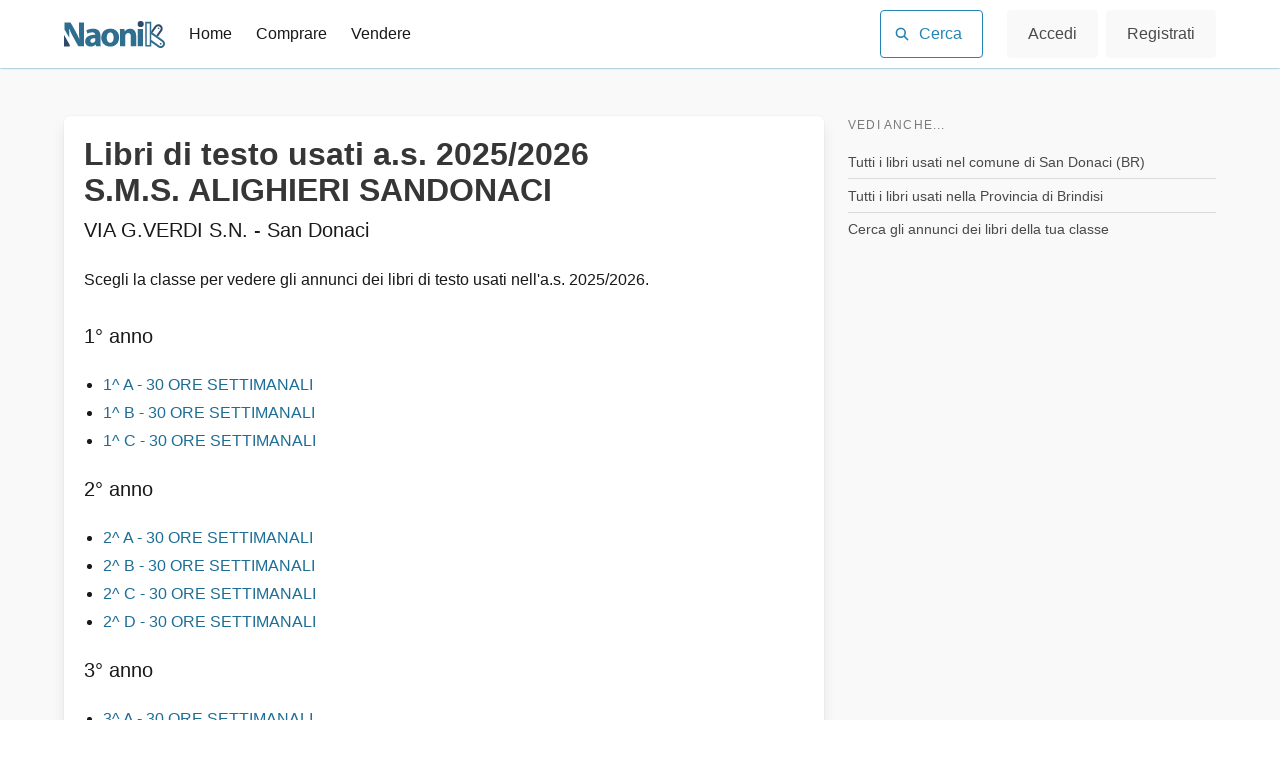

--- FILE ---
content_type: text/html; charset=UTF-8
request_url: https://www.naonik.it/school/BRMM80203L
body_size: 7391
content:
<!DOCTYPE html>
<html lang="it-IT" class="has-navbar-fixed-top">

<head>
    <meta charset="utf-8">
    <title>Libri di testo usati S.M.S. ALIGHIERI SANDONACI (San Donaci)</title>
    <meta http-equiv="content-type" content="text/html; charset=UTF-8">
    <meta name="csrf-token" content="Be5w5wf3S9PeV8GUs0hp8oymZVp0WXNQKGeoYoJp">
    <meta name="viewport" content="width=device-width, initial-scale=1">
    <meta name="description" content="Compra e vendi libri di testo usati.">
    <meta name="author" content="Naonik">
    <meta property="og:description" content="Compra e vendi testi scolastici usati nella tua città." />
    <meta property="og:image" content="https://www.naonik.it/images/naonik-banner-1200-630.png" />
    <meta property="og:url" content="https://www.naonik.it/school/BRMM80203L" />
    <meta property="og:type" content="website" />
    <meta property="og:description" content="Compra e vendi libri di testo usati." />
    <meta name="verification" content="8c1d0919c6229e3448fcd72a667efad1" /> <!-- Awin -->
    <meta name="msapplication-TileColor" content="#2485B5">
    <meta name="theme-color" content="#2485B5">
    <link rel="icon" type="image/png" href="/favicon-96x96.png" sizes="96x96" />
    <link rel="icon" type="image/svg+xml" href="/favicon.svg" />
    <link rel="shortcut icon" href="/favicon.ico" />
    <link rel="apple-touch-icon" sizes="180x180" href="/apple-touch-icon.png" />
    <link rel="manifest" href="/site.webmanifest" />
    <link rel="canonical" href="https://www.naonik.it/school/BRMM80203L" />
            <link rel="amphtml" href="https://www.naonik.it/amp/school/BRMM80203L">
        <link rel="stylesheet" href="/css/style/pages/common.css?id=32dab1e3589a3935af8f794f305f51f6" />
    <link rel="dns-prefetch" href="//matomo.naonik.it">
    <script type="text/javascript">
        function gtag() {window.dataLayer.push(arguments);}
        window.dataLayer = window.dataLayer || [];
        window.dataLayer.push(JSON.parse('{\u0022page_name\u0022:\u0022school_view\u0022,\u0022username\u0022:null}'));
        gtag('consent', 'default', {
            analytics_storage: localStorage.getItem('silktideCookieChoice_analytics') === 'true' ? 'granted' : 'denied',
            ad_storage: localStorage.getItem('silktideCookieChoice_advertising') === 'true' ? 'granted' : 'denied',
            ad_user_data: localStorage.getItem('silktideCookieChoice_advertising') === 'true' ? 'granted' : 'denied',
            ad_personalization: localStorage.getItem('silktideCookieChoice_advertising') === 'true' ? 'granted' : 'denied',
            functionality_storage: localStorage.getItem('silktideCookieChoice_necessary') === 'true' ? 'granted' : 'denied',
            security_storage: localStorage.getItem('silktideCookieChoice_necessary') === 'true' ? 'granted' : 'denied'
        });
    </script>


    <script data-cfasync="false" nonce="acf8315f-cb7b-405d-8216-b2eaf5279038">try{(function(w,d){!function(j,k,l,m){if(j.zaraz)console.error("zaraz is loaded twice");else{j[l]=j[l]||{};j[l].executed=[];j.zaraz={deferred:[],listeners:[]};j.zaraz._v="5874";j.zaraz._n="acf8315f-cb7b-405d-8216-b2eaf5279038";j.zaraz.q=[];j.zaraz._f=function(n){return async function(){var o=Array.prototype.slice.call(arguments);j.zaraz.q.push({m:n,a:o})}};for(const p of["track","set","debug"])j.zaraz[p]=j.zaraz._f(p);j.zaraz.init=()=>{var q=k.getElementsByTagName(m)[0],r=k.createElement(m),s=k.getElementsByTagName("title")[0];s&&(j[l].t=k.getElementsByTagName("title")[0].text);j[l].x=Math.random();j[l].w=j.screen.width;j[l].h=j.screen.height;j[l].j=j.innerHeight;j[l].e=j.innerWidth;j[l].l=j.location.href;j[l].r=k.referrer;j[l].k=j.screen.colorDepth;j[l].n=k.characterSet;j[l].o=(new Date).getTimezoneOffset();if(j.dataLayer)for(const t of Object.entries(Object.entries(dataLayer).reduce((u,v)=>({...u[1],...v[1]}),{})))zaraz.set(t[0],t[1],{scope:"page"});j[l].q=[];for(;j.zaraz.q.length;){const w=j.zaraz.q.shift();j[l].q.push(w)}r.defer=!0;for(const x of[localStorage,sessionStorage])Object.keys(x||{}).filter(z=>z.startsWith("_zaraz_")).forEach(y=>{try{j[l]["z_"+y.slice(7)]=JSON.parse(x.getItem(y))}catch{j[l]["z_"+y.slice(7)]=x.getItem(y)}});r.referrerPolicy="origin";r.src="/cdn-cgi/zaraz/s.js?z="+btoa(encodeURIComponent(JSON.stringify(j[l])));q.parentNode.insertBefore(r,q)};["complete","interactive"].includes(k.readyState)?zaraz.init():j.addEventListener("DOMContentLoaded",zaraz.init)}}(w,d,"zarazData","script");window.zaraz._p=async d$=>new Promise(ea=>{if(d$){d$.e&&d$.e.forEach(eb=>{try{const ec=d.querySelector("script[nonce]"),ed=ec?.nonce||ec?.getAttribute("nonce"),ee=d.createElement("script");ed&&(ee.nonce=ed);ee.innerHTML=eb;ee.onload=()=>{d.head.removeChild(ee)};d.head.appendChild(ee)}catch(ef){console.error(`Error executing script: ${eb}\n`,ef)}});Promise.allSettled((d$.f||[]).map(eg=>fetch(eg[0],eg[1])))}ea()});zaraz._p({"e":["(function(w,d){})(window,document)"]});})(window,document)}catch(e){throw fetch("/cdn-cgi/zaraz/t"),e;};</script></head>

<body>
    <script type="text/javascript">!function(){var e;(e=document.createElement("test")).style.display="flex","flex"!==e.style.display&&(document.getElementsByTagName("body")[0].className="no-flexbox")}();</script>    <a href="#main-content" class="skip-link">Vai al contenuto</a>
    <div id="top"></div>



    <div class="navbar is-fixed-top">


        <nav class="navbar container is-transparent" role="navigation" aria-label="Menu">
            <div class="navbar-brand">
                <a class="navbar-item" id="logo" href="https://www.naonik.it" aria-label="Naonik - Libri di testo usati">
                    <svg xmlns="http://www.w3.org/2000/svg" width="2799" height="884" fill="none"
                        style="height:2rem; width: auto;" viewBox="0 0 2799 884" id="logo-svg">
                        <path fill="#2F6E8E"
                            d="M2416 282v11a2 2 0 0 0 1 1 15800 15800 0 0 1 190 136l130 93 16 11a116 116 0 0 1 45 84c3 32-6 61-27 86-23 28-52 42-89 44h-6c-25-1-47-8-66-22a83084 83084 0 0 0-194-138v115c0 1-1 2-2 1h-1l-1 1a71975 71975 0 0 0-161-1V25l1-1h164v258Zm-42-215v-1h-81v596h81V67Zm43 454a157218 157218 0 0 0 237 167c11 5 23 6 35 4 10-2 19-6 27-12 10-8 18-18 23-30 5-13 6-27 2-41s-12-25-23-33a930931 930931 0 0 0-302-214v159h1ZM143 214h-3v1a4928 4928 0 0 1 6 247L11 229V44h172a238125 238125 0 0 1 143 252 1847 1847 0 0 1 100 211l1-2a2172 2172 0 0 1-11-271 299347 299347 0 0 1 0-190h134a1 1 0 0 1 1 1v651a1 1 0 0 1 0 1H397a1 1 0 0 1-1-1L254 441a2743 2743 0 0 1-111-227ZM2623 225a23 23 0 1 0 0-46 23 23 0 0 0 0 46ZM877 649l-3 1c-17 19-37 34-60 43a197 197 0 0 1-125 7 142 142 0 0 1-103-124c-1-18 0-35 4-54 7-29 20-53 41-73 19-18 41-32 68-42 25-10 53-17 83-21a595 595 0 0 1 81-6v-12c-1-16-8-29-20-38-5-4-11-7-18-10l-24-5c-9-2-18-2-26-2a274 274 0 0 0-128 35l-27-93a1 1 0 0 1 0-2 443 443 0 0 1 239-38c22 4 43 11 62 21 26 14 47 33 62 58a267 267 0 0 1 28 101v41a42667 42667 0 0 0 3 226 369 369 0 0 0 4 34l-132 1a1 1 0 0 1 0-1l-9-46v-1Zm-128-58 4 3a64 64 0 0 0 43 9c25-2 45-14 60-35 6-9 10-18 11-29l2-26a1704 1704 0 0 0-1-40 312 312 0 0 0-89 13c-8 2-15 6-21 11a58 58 0 0 0-27 46l1 20c3 11 8 20 17 28ZM1460 278c25 25 43 54 54 87a326 326 0 0 1-9 205c-19 43-48 76-88 100-18 12-39 20-61 27a290 290 0 0 1-206-21 215 215 0 0 1-110-148 310 310 0 0 1 13-174c15-38 39-70 72-94 25-19 54-32 87-40a317 317 0 0 1 167 7c31 11 58 28 81 51Zm-233 303a78 78 0 0 0 50 20c24 1 43-6 60-22l12-15c7-10 13-21 16-33l7-26c5-30 5-60 0-90-3-15-7-30-13-43-5-12-11-21-18-29a77 77 0 0 0-76-24c-17 3-31 11-43 23-10 10-17 22-22 35a253 253 0 0 0-8 141c3 14 9 28 17 41 5 8 11 16 18 22ZM1682 289h2l1-1a171 171 0 0 1 120-74 197 197 0 0 1 87 8c27 10 49 26 67 48a223 223 0 0 1 36 87c3 20 5 39 5 58a187588 187588 0 0 1 0 281l-146 1-1-1V439c0-18-1-35-5-51l-9-23a62 62 0 0 0-54-33 76 76 0 0 0-67 28c-8 10-14 21-17 33l-3 20v24a248505 248505 0 0 1-1 260h-146V384a3163 3163 0 0 0-3-161h127l7 65v1ZM2192 223h-147v473l1 1h146V223Z" />
                        <path fill="#2E4A6B"
                            d="M157 707H1a1 1 0 0 1-1-1V383h1l155 270 1 2v52ZM2678 654a23 23 0 1 0 0-46 23 23 0 0 0 0 46ZM2605 428h-2l-1-1-41-30a135650 135650 0 0 1 114-163 60 60 0 0 0 0-49c-7-16-19-28-36-35-10-4-19-6-28-5-20 1-37 10-48 26a66941 66941 0 0 0-108 150l-3-2a16126 16126 0 0 0-36-26v-11l2-2 100-140a121 121 0 0 1 99-51l20 2c22 4 41 14 58 29a116 116 0 0 1 39 106c-3 18-10 35-20 50l-109 152ZM2125 169a84 84 0 1 0 0-169 84 84 0 0 0 0 169Z" />
                    </svg>
                    <img src="https://res.cloudinary.com/naonik-alpha/image/upload/c_scale,h_32/b_rgb:ffffff/q_auto:best/f_auto/main-brand/logo_-_color_pubhbv" 
                         alt="Naonik" 
                         style="height:2rem; width: auto; display: none;" 
                         id="logo-fallback">

    <script type="text/javascript">
        // SVG detection script per browser compatibility (IE11 e precedenti)
        (function() {
            var supportsSVG = !!document.createElementNS && !!document.createElementNS('http://www.w3.org/2000/svg', 'svg').createSVGRect;
            
            function switchToFallback() {
                var svg = document.getElementById('logo-svg');
                var fallback = document.getElementById('logo-fallback');
                
                if (svg && fallback) {
                    svg.style.display = 'none';
                    fallback.style.display = 'inline';
                }
            }
            
            if (!supportsSVG) {
                // Se il DOM è già carico
                if (document.readyState === 'loading') {
                    switchToFallback();
                    document.addEventListener('DOMContentLoaded', switchToFallback);
                } else {
                    switchToFallback();
                }
            }
        })();
    </script>
                </a>
                 <div class="navbar-item is-hidden-desktop" style="margin-left: auto;padding: 0;">
                    <button class="button is-ghost has-text-grey" id="search-button-mobile" aria-label="Cerca">
                        <span class="icon">
                            <svg xmlns="http://www.w3.org/2000/svg" viewBox="0 0 640 640" style="height: 2rem; width: auto">
                            <!--!Font Awesome Free v7.0.0 by @fontawesome - https://fontawesome.com License - https://fontawesome.com/license/free Copyright 2025 Fonticons, Inc.-->
                            <path style="fill: currentColor" d="M480 272c0 46-15 88-40 123l127 126a32 32 0 0 1-46 46L395 440A207 207 0 0 1 64 272a208 208 0 1 1 416 0zM272 416a144 144 0 1 0 0-288 144 144 0 0 0 0 288z"/>
                            </svg>
                        </span>
                    </button>
                </div>

                <a role="button" class="navbar-burger" aria-label="menu" aria-expanded="false" style="margin-left: inherit">
                    <span aria-hidden="true"></span>
                    <span aria-hidden="true"></span>
                    <span aria-hidden="true"></span>
                </a>
            </div>

            <div id="main-navbar" class="navbar-menu">
                <div class="navbar-start">
                    <a class="navbar-item" href="https://www.naonik.it">Home</a>
                    <a class="navbar-item" href="https://www.naonik.it/buy">Comprare</a>
                    <a class="navbar-item" href="https://www.naonik.it/sell">Vendere</a>
                </div>
                <div class="navbar-end">
                    <div class="navbar-item is-hidden-touch">
                        <button class="button is-primary is-outlined" id="search-button-desktop">
                            <span class="icon">
                                <svg xmlns="http://www.w3.org/2000/svg" viewBox="0 0 640 640" style="height: 1rem; width: auto">
                                <!--!Font Awesome Free v7.0.0 by @fontawesome - https://fontawesome.com License - https://fontawesome.com/license/free Copyright 2025 Fonticons, Inc.-->
                                <path style="fill: currentColor" d="M480 272c0 46-15 88-40 123l127 126a32 32 0 0 1-46 46L395 440A207 207 0 0 1 64 272a208 208 0 1 1 416 0zM272 416a144 144 0 1 0 0-288 144 144 0 0 0 0 288z"/>
                                </svg>
                            </span>
                            <span>Cerca</span>
                        </button>
                    </div>
                                                                <div class="navbar-item">
                            <div class="buttons">
                                <a href="https://www.naonik.it/login" class="button is-light">
                                    Accedi
                                </a>
                                <a href="https://www.naonik.it/register" class="button is-light">
                                    Registrati
                                </a>

                            </div>
                        </div>
                                    </div>
            </div>
        </nav>
    </div>


    <div id="main-content"></div>
            <section class="section has-background-light min-height-section borderless-main">
        <div class="container">
            <div class="columns">
                <div class="column is-two-thirds main">
                    <div class="box pb-6">
                        <h1 class="title">
                            Libri di testo usati a.s. 2025/2026<br>
                            S.M.S. ALIGHIERI SANDONACI
                                                        <br>
                            <small class="subtitle">VIA G.VERDI S.N. - San Donaci</small>
                        </h1>

                                                    <p class="padded-b2">
                                Scegli la classe per vedere gli annunci dei libri di testo usati nell'a.s.
                                2025/2026.
                            </p>
                                                            <h2 class="subtitle">1° anno</h2>
                                <div class="content">
                                    <ul>
                                                                                    <li>
                                                <a href="https://www.naonik.it/classe/san-donaci-1a-30-ore-settimanali-sms-alighieri-sandonaci/2526-1-A-BRMM80203L-FC5B93D7">
                                                    1^ A -
                                                    30 ORE SETTIMANALI
                                                </a>
                                            </li>
                                                                                    <li>
                                                <a href="https://www.naonik.it/classe/san-donaci-1b-30-ore-settimanali-sms-alighieri-sandonaci/2526-1-B-BRMM80203L-FC5B93D7">
                                                    1^ B -
                                                    30 ORE SETTIMANALI
                                                </a>
                                            </li>
                                                                                    <li>
                                                <a href="https://www.naonik.it/classe/san-donaci-1c-30-ore-settimanali-sms-alighieri-sandonaci/2526-1-C-BRMM80203L-FC5B93D7">
                                                    1^ C -
                                                    30 ORE SETTIMANALI
                                                </a>
                                            </li>
                                                                            </ul>
                                </div>

                                                            <h2 class="subtitle">2° anno</h2>
                                <div class="content">
                                    <ul>
                                                                                    <li>
                                                <a href="https://www.naonik.it/classe/san-donaci-2a-30-ore-settimanali-sms-alighieri-sandonaci/2526-2-A-BRMM80203L-FC5B93D7">
                                                    2^ A -
                                                    30 ORE SETTIMANALI
                                                </a>
                                            </li>
                                                                                    <li>
                                                <a href="https://www.naonik.it/classe/san-donaci-2b-30-ore-settimanali-sms-alighieri-sandonaci/2526-2-B-BRMM80203L-FC5B93D7">
                                                    2^ B -
                                                    30 ORE SETTIMANALI
                                                </a>
                                            </li>
                                                                                    <li>
                                                <a href="https://www.naonik.it/classe/san-donaci-2c-30-ore-settimanali-sms-alighieri-sandonaci/2526-2-C-BRMM80203L-FC5B93D7">
                                                    2^ C -
                                                    30 ORE SETTIMANALI
                                                </a>
                                            </li>
                                                                                    <li>
                                                <a href="https://www.naonik.it/classe/san-donaci-2d-30-ore-settimanali-sms-alighieri-sandonaci/2526-2-D-BRMM80203L-FC5B93D7">
                                                    2^ D -
                                                    30 ORE SETTIMANALI
                                                </a>
                                            </li>
                                                                            </ul>
                                </div>

                                                            <h2 class="subtitle">3° anno</h2>
                                <div class="content">
                                    <ul>
                                                                                    <li>
                                                <a href="https://www.naonik.it/classe/san-donaci-3a-30-ore-settimanali-sms-alighieri-sandonaci/2526-3-A-BRMM80203L-FC5B93D7">
                                                    3^ A -
                                                    30 ORE SETTIMANALI
                                                </a>
                                            </li>
                                                                                    <li>
                                                <a href="https://www.naonik.it/classe/san-donaci-3b-30-ore-settimanali-sms-alighieri-sandonaci/2526-3-B-BRMM80203L-FC5B93D7">
                                                    3^ B -
                                                    30 ORE SETTIMANALI
                                                </a>
                                            </li>
                                                                                    <li>
                                                <a href="https://www.naonik.it/classe/san-donaci-3c-30-ore-settimanali-sms-alighieri-sandonaci/2526-3-C-BRMM80203L-FC5B93D7">
                                                    3^ C -
                                                    30 ORE SETTIMANALI
                                                </a>
                                            </li>
                                                                            </ul>
                                </div>

                                                    
                    </div>
                </div>

                <div class="column">
                    <aside class="menu menu-muted menu-h-border">
                        <p class="menu-label">
                            Vedi anche...
                        </p>
                        <ul class="menu-list">
                            <li><a href="https://www.naonik.it/libri-scolastici-usati/san-donaci">Tutti i libri usati nel comune di
                                    San Donaci (BR)</a></li>
                            <li><a href="https://www.naonik.it/provincia/BR">Tutti
                                    i libri usati nella Provincia di Brindisi</a></li>
                            <li>
    <a href="https://www.naonik.it/buy#book-search">
        Cerca gli annunci dei libri della tua classe
    </a>
</li>
                        </ul>
                                            </aside>
                </div>

            </div>
        </div>
    </section>

    
    <footer class="footer">
        <div class="container">
            <div class="columns">
                <div class="column">
                    <div>
                        <img src="https://res.cloudinary.com/naonik-alpha/iu/s--FrJVU-tl--/c_scale,f_auto,q_auto,w_190/v1/main-brand/logo-lightgray-fix_hubr2l.png"
                            width="120" height="35" alt="Naonik" />
                    </div>
                    <h2>Compra e vendi libri di testo usati</h2>
    
                </div>
                <div class="column">
                    <ul>
                        <li><a href="https://www.naonik.it">Homepage</a></li>
                        <li><a href="https://www.naonik.it/docs">Guide e supporto</a></li>
                        <li><a href="https://www.naonik.it/sitemap">Sitemap</a></li>
                    </ul>
                </div>
                <div class="column">
                    <ul>
                        <li><a href="https://www.naonik.it/login">Accedi</a></li>
                        <li><a target="_blank" href="//www.iubenda.com/privacy-policy/56781622"
                                class="iubenda-nostyle no-brand iubenda-embed" rel="noopener">Privacy Policy</a></li>
                        <li><a target="_blank" href="https://go.naonik.it/naonikterms" rel="noopener">Termini e
                                Condizioni</a></li>
                    </ul>
                </div>
            </div>
    
            <div class="content">
                                <div class="disclaimer">
                    <p>
                        <strong></strong>
                        <span></span>
                    </p>
                    <p><span></span></p>
                </div>
    
                <div class="social-banner">
                    <a href="https://www.1522.eu/" target="_blank" rel="noopener" onclick="window.dataLayer.push({event: 'click_banner_1522'});">
                        <img src="/images/1522_banner_1.jpg"
                            alt="Sei vittima di violenza o stalking? Non sei sola, Chiama il 1522" />
                    </a>
                </div>
            </div>
        </div>
    </footer>
    <script type="application/javascript">
        window._site_routes = {
            "api_data_list_school": "https://www.naonik.it/api-data/city/__CITY_ID__/schools",
            "data_search_book": "/api-data/search_book",
            "search_results": "https://www.naonik.it/search?query=__query__",
            "province": "https://www.naonik.it/provincia/__PROVINCE_ID__",
        };
    </script>
    
    <script src="/js/script.js?id=d394dff68b8a8f1b773456d5b85e8466" defer></script>

    <link rel="stylesheet" href="https://cdn.jsdelivr.net/npm/font-awesome@4.7.0/css/font-awesome.min.css" media="none"
        onload="if(media!='all')media='all'">
    <noscript>
        <link rel="stylesheet" href="https://cdn.jsdelivr.net/npm/font-awesome@4.7.0/css/font-awesome.min.css">
    </noscript>
    <!-- Google Tag Manager -->
<script>(function(w,d,s,l,i){w[l]=w[l]||[];w[l].push({'gtm.start':
new Date().getTime(),event:'gtm.js'});var f=d.getElementsByTagName(s)[0],
j=d.createElement(s),dl=l!='dataLayer'?'&l='+l:'';j.async=true;j.src=
'https://www.googletagmanager.com/gtm.js?id='+i+dl;f.parentNode.insertBefore(j,f);
})(window,document,'script','dataLayer','GTM-MVT9CKL');</script>
<!-- End Google Tag Manager -->
<!-- Google Tag Manager (noscript) -->
<noscript><iframe src="https://www.googletagmanager.com/ns.html?id=GTM-MVT9CKL"
height="0" width="0" style="display:none;visibility:hidden"></iframe></noscript>
<!-- End Google Tag Manager (noscript) -->
    
        <script>
        !function(t,e){var o,n,p,r;e.__SV||(window.posthog=e,e._i=[],e.init=function(i,s,a){function g(t,e){var o=e.split(".");2==o.length&&(t=t[o[0]],e=o[1]),t[e]=function(){t.push([e].concat(Array.prototype.slice.call(arguments,0)))}}(p=t.createElement("script")).type="text/javascript",p.crossOrigin="anonymous",p.async=!0,p.src=s.api_host.replace(".i.posthog.com","-assets.i.posthog.com")+"/static/array.js",(r=t.getElementsByTagName("script")[0]).parentNode.insertBefore(p,r);var u=e;for(void 0!==a?u=e[a]=[]:a="posthog",u.people=u.people||[],u.toString=function(t){var e="posthog";return"posthog"!==a&&(e+="."+a),t||(e+=" (stub)"),e},u.people.toString=function(){return u.toString(1)+".people (stub)"},o="init capture register register_once register_for_session unregister unregister_for_session getFeatureFlag getFeatureFlagPayload isFeatureEnabled reloadFeatureFlags updateEarlyAccessFeatureEnrollment getEarlyAccessFeatures on onFeatureFlags onSessionId getSurveys getActiveMatchingSurveys renderSurvey canRenderSurvey getNextSurveyStep identify setPersonProperties group resetGroups setPersonPropertiesForFlags resetPersonPropertiesForFlags setGroupPropertiesForFlags resetGroupPropertiesForFlags reset get_distinct_id getGroups get_session_id get_session_replay_url alias set_config startSessionRecording stopSessionRecording sessionRecordingStarted captureException loadToolbar get_property getSessionProperty createPersonProfile opt_in_capturing opt_out_capturing has_opted_in_capturing has_opted_out_capturing clear_opt_in_out_capturing debug".split(" "),n=0;n<o.length;n++)g(u,o[n]);e._i.push([i,s,a])},e.__SV=1)}(document,window.posthog||[]);
        
        posthog.init('phc_fW1glhivPblfqXalKpooaWhjkVgG65qfIJNZlwKGFL9', {
            api_host: 'https://eu.i.posthog.com',
            defaults: '2025-05-24',
            disable_session_recording: false,
            capture_pageview: true
        });

        // Register properties to be sent with all events
        posthog.register({
            route_name: 'school_view',
            is_authenticated: false
        });

                    posthog.identify('sess_3k9M08QT2IMS4Ouo9KHkoAqzLk2TQT2YoU6Tp3vO');
            </script>
    <script defer src="https://static.cloudflareinsights.com/beacon.min.js/vcd15cbe7772f49c399c6a5babf22c1241717689176015" integrity="sha512-ZpsOmlRQV6y907TI0dKBHq9Md29nnaEIPlkf84rnaERnq6zvWvPUqr2ft8M1aS28oN72PdrCzSjY4U6VaAw1EQ==" data-cf-beacon='{"version":"2024.11.0","token":"1e54c3c4092848fca11875d24bb4cb13","r":1,"server_timing":{"name":{"cfCacheStatus":true,"cfEdge":true,"cfExtPri":true,"cfL4":true,"cfOrigin":true,"cfSpeedBrain":true},"location_startswith":null}}' crossorigin="anonymous"></script>
</body>

</html>


--- FILE ---
content_type: application/javascript
request_url: https://www.naonik.it/js/script.js?id=d394dff68b8a8f1b773456d5b85e8466
body_size: 235470
content:
!function(){var e,t={34:function(e,t,n){"use strict";var r=n(4901);e.exports=function(e){return"object"==typeof e?null!==e:r(e)}},81:function(e,t,n){"use strict";var r=n(9565),o=n(9306),i=n(8551),a=n(6823),s=n(851),l=TypeError;e.exports=function(e,t){var n=arguments.length<2?s(e):t;if(o(n))return i(r(n,e));throw new l(a(e)+" is not iterable")}},113:function(e,t,n){"use strict";var r=n(6518),o=n(9213).find,i=n(6469),a="find",s=!0;a in[]&&Array(1)[a](function(){s=!1}),r({target:"Array",proto:!0,forced:s},{find:function(e){return o(this,e,arguments.length>1?arguments[1]:void 0)}}),i(a)},172:function(e,t,n){"use strict";n.r(t),n.d(t,{Component:function(){return O},Fragment:function(){return B},cloneElement:function(){return W},createContext:function(){return Q},createElement:function(){return A},createRef:function(){return E},h:function(){return A},hydrate:function(){return $},isValidElement:function(){return a},options:function(){return o},render:function(){return Z},toChildArray:function(){return R}});var r,o,i,a,s,l,c,u,f,d,p,h,g,m={},v=[],C=/acit|ex(?:s|g|n|p|$)|rph|grid|ows|mnc|ntw|ine[ch]|zoo|^ord|itera/i,y=Array.isArray;function b(e,t){for(var n in t)e[n]=t[n];return e}function S(e){e&&e.parentNode&&e.parentNode.removeChild(e)}function A(e,t,n){var o,i,a,s={};for(a in t)"key"==a?o=t[a]:"ref"==a?i=t[a]:s[a]=t[a];if(arguments.length>2&&(s.children=arguments.length>3?r.call(arguments,2):n),"function"==typeof e&&null!=e.defaultProps)for(a in e.defaultProps)null==s[a]&&(s[a]=e.defaultProps[a]);return P(e,s,o,i,null)}function P(e,t,n,r,a){var s={type:e,props:t,key:n,ref:r,__k:null,__:null,__b:0,__e:null,__c:null,constructor:void 0,__v:null==a?++i:a,__i:-1,__u:0};return null==a&&null!=o.vnode&&o.vnode(s),s}function E(){return{current:null}}function B(e){return e.children}function O(e,t){this.props=e,this.context=t}function T(e,t){if(null==t)return e.__?T(e.__,e.__i+1):null;for(var n;t<e.__k.length;t++)if(null!=(n=e.__k[t])&&null!=n.__e)return n.__e;return"function"==typeof e.type?T(e):null}function M(e){var t,n;if(null!=(e=e.__)&&null!=e.__c){for(e.__e=e.__c.base=null,t=0;t<e.__k.length;t++)if(null!=(n=e.__k[t])&&null!=n.__e){e.__e=e.__c.base=n.__e;break}return M(e)}}function _(e){(!e.__d&&(e.__d=!0)&&s.push(e)&&!I.__r++||l!=o.debounceRendering)&&((l=o.debounceRendering)||c)(I)}function I(){for(var e,t,n,r,i,a,l,c=1;s.length;)s.length>c&&s.sort(u),e=s.shift(),c=s.length,e.__d&&(n=void 0,i=(r=(t=e).__v).__e,a=[],l=[],t.__P&&((n=b({},r)).__v=r.__v+1,o.vnode&&o.vnode(n),N(t.__P,n,r,t.__n,t.__P.namespaceURI,32&r.__u?[i]:null,a,null==i?T(r):i,!!(32&r.__u),l),n.__v=r.__v,n.__.__k[n.__i]=n,z(a,n,l),n.__e!=i&&M(n)));I.__r=0}function L(e,t,n,r,o,i,a,s,l,c,u){var f,d,p,h,g,C,y=r&&r.__k||v,b=t.length;for(l=w(n,t,y,l,b),f=0;f<b;f++)null!=(p=n.__k[f])&&(d=-1==p.__i?m:y[p.__i]||m,p.__i=f,C=N(e,p,d,o,i,a,s,l,c,u),h=p.__e,p.ref&&d.ref!=p.ref&&(d.ref&&k(d.ref,null,p),u.push(p.ref,p.__c||h,p)),null==g&&null!=h&&(g=h),4&p.__u||d.__k===p.__k?l=x(p,l,e):"function"==typeof p.type&&void 0!==C?l=C:h&&(l=h.nextSibling),p.__u&=-7);return n.__e=g,l}function w(e,t,n,r,o){var i,a,s,l,c,u=n.length,f=u,d=0;for(e.__k=new Array(o),i=0;i<o;i++)null!=(a=t[i])&&"boolean"!=typeof a&&"function"!=typeof a?(l=i+d,(a=e.__k[i]="string"==typeof a||"number"==typeof a||"bigint"==typeof a||a.constructor==String?P(null,a,null,null,null):y(a)?P(B,{children:a},null,null,null):null==a.constructor&&a.__b>0?P(a.type,a.props,a.key,a.ref?a.ref:null,a.__v):a).__=e,a.__b=e.__b+1,s=null,-1!=(c=a.__i=V(a,n,l,f))&&(f--,(s=n[c])&&(s.__u|=2)),null==s||null==s.__v?(-1==c&&(o>u?d--:o<u&&d++),"function"!=typeof a.type&&(a.__u|=4)):c!=l&&(c==l-1?d--:c==l+1?d++:(c>l?d--:d++,a.__u|=4))):e.__k[i]=null;if(f)for(i=0;i<u;i++)null!=(s=n[i])&&!(2&s.__u)&&(s.__e==r&&(r=T(s)),U(s,s));return r}function x(e,t,n){var r,o;if("function"==typeof e.type){for(r=e.__k,o=0;r&&o<r.length;o++)r[o]&&(r[o].__=e,t=x(r[o],t,n));return t}e.__e!=t&&(t&&e.type&&!n.contains(t)&&(t=T(e)),n.insertBefore(e.__e,t||null),t=e.__e);do{t=t&&t.nextSibling}while(null!=t&&8==t.nodeType);return t}function R(e,t){return t=t||[],null==e||"boolean"==typeof e||(y(e)?e.some(function(e){R(e,t)}):t.push(e)),t}function V(e,t,n,r){var o,i,a=e.key,s=e.type,l=t[n];if(null===l&&null==e.key||l&&a==l.key&&s==l.type&&!(2&l.__u))return n;if(r>(null==l||2&l.__u?0:1))for(o=n-1,i=n+1;o>=0||i<t.length;){if(o>=0){if((l=t[o])&&!(2&l.__u)&&a==l.key&&s==l.type)return o;o--}if(i<t.length){if((l=t[i])&&!(2&l.__u)&&a==l.key&&s==l.type)return i;i++}}return-1}function F(e,t,n){"-"==t[0]?e.setProperty(t,null==n?"":n):e[t]=null==n?"":"number"!=typeof n||C.test(t)?n:n+"px"}function G(e,t,n,r,o){var i;e:if("style"==t)if("string"==typeof n)e.style.cssText=n;else{if("string"==typeof r&&(e.style.cssText=r=""),r)for(t in r)n&&t in n||F(e.style,t,"");if(n)for(t in n)r&&n[t]==r[t]||F(e.style,t,n[t])}else if("o"==t[0]&&"n"==t[1])i=t!=(t=t.replace(f,"$1")),t=t.toLowerCase()in e||"onFocusOut"==t||"onFocusIn"==t?t.toLowerCase().slice(2):t.slice(2),e.l||(e.l={}),e.l[t+i]=n,n?r?n.u=r.u:(n.u=d,e.addEventListener(t,i?h:p,i)):e.removeEventListener(t,i?h:p,i);else{if("http://www.w3.org/2000/svg"==o)t=t.replace(/xlink(H|:h)/,"h").replace(/sName$/,"s");else if("width"!=t&&"height"!=t&&"href"!=t&&"list"!=t&&"form"!=t&&"tabIndex"!=t&&"download"!=t&&"rowSpan"!=t&&"colSpan"!=t&&"role"!=t&&"popover"!=t&&t in e)try{e[t]=null==n?"":n;break e}catch(e){}"function"==typeof n||(null==n||!1===n&&"-"!=t[4]?e.removeAttribute(t):e.setAttribute(t,"popover"==t&&1==n?"":n))}}function D(e){return function(t){if(this.l){var n=this.l[t.type+e];if(null==t.t)t.t=d++;else if(t.t<n.u)return;return n(o.event?o.event(t):t)}}}function N(e,t,n,r,i,a,s,l,c,u){var f,d,p,h,g,m,v,C,A,P,E,T,M,_,I,w,x,R=t.type;if(null!=t.constructor)return null;128&n.__u&&(c=!!(32&n.__u),a=[l=t.__e=n.__e]),(f=o.__b)&&f(t);e:if("function"==typeof R)try{if(C=t.props,A="prototype"in R&&R.prototype.render,P=(f=R.contextType)&&r[f.__c],E=f?P?P.props.value:f.__:r,n.__c?v=(d=t.__c=n.__c).__=d.__E:(A?t.__c=d=new R(C,E):(t.__c=d=new O(C,E),d.constructor=R,d.render=q),P&&P.sub(d),d.props=C,d.state||(d.state={}),d.context=E,d.__n=r,p=d.__d=!0,d.__h=[],d._sb=[]),A&&null==d.__s&&(d.__s=d.state),A&&null!=R.getDerivedStateFromProps&&(d.__s==d.state&&(d.__s=b({},d.__s)),b(d.__s,R.getDerivedStateFromProps(C,d.__s))),h=d.props,g=d.state,d.__v=t,p)A&&null==R.getDerivedStateFromProps&&null!=d.componentWillMount&&d.componentWillMount(),A&&null!=d.componentDidMount&&d.__h.push(d.componentDidMount);else{if(A&&null==R.getDerivedStateFromProps&&C!==h&&null!=d.componentWillReceiveProps&&d.componentWillReceiveProps(C,E),!d.__e&&null!=d.shouldComponentUpdate&&!1===d.shouldComponentUpdate(C,d.__s,E)||t.__v==n.__v){for(t.__v!=n.__v&&(d.props=C,d.state=d.__s,d.__d=!1),t.__e=n.__e,t.__k=n.__k,t.__k.some(function(e){e&&(e.__=t)}),T=0;T<d._sb.length;T++)d.__h.push(d._sb[T]);d._sb=[],d.__h.length&&s.push(d);break e}null!=d.componentWillUpdate&&d.componentWillUpdate(C,d.__s,E),A&&null!=d.componentDidUpdate&&d.__h.push(function(){d.componentDidUpdate(h,g,m)})}if(d.context=E,d.props=C,d.__P=e,d.__e=!1,M=o.__r,_=0,A){for(d.state=d.__s,d.__d=!1,M&&M(t),f=d.render(d.props,d.state,d.context),I=0;I<d._sb.length;I++)d.__h.push(d._sb[I]);d._sb=[]}else do{d.__d=!1,M&&M(t),f=d.render(d.props,d.state,d.context),d.state=d.__s}while(d.__d&&++_<25);d.state=d.__s,null!=d.getChildContext&&(r=b(b({},r),d.getChildContext())),A&&!p&&null!=d.getSnapshotBeforeUpdate&&(m=d.getSnapshotBeforeUpdate(h,g)),w=f,null!=f&&f.type===B&&null==f.key&&(w=j(f.props.children)),l=L(e,y(w)?w:[w],t,n,r,i,a,s,l,c,u),d.base=t.__e,t.__u&=-161,d.__h.length&&s.push(d),v&&(d.__E=d.__=null)}catch(e){if(t.__v=null,c||null!=a)if(e.then){for(t.__u|=c?160:128;l&&8==l.nodeType&&l.nextSibling;)l=l.nextSibling;a[a.indexOf(l)]=null,t.__e=l}else for(x=a.length;x--;)S(a[x]);else t.__e=n.__e,t.__k=n.__k;o.__e(e,t,n)}else null==a&&t.__v==n.__v?(t.__k=n.__k,t.__e=n.__e):l=t.__e=H(n.__e,t,n,r,i,a,s,c,u);return(f=o.diffed)&&f(t),128&t.__u?void 0:l}function z(e,t,n){for(var r=0;r<n.length;r++)k(n[r],n[++r],n[++r]);o.__c&&o.__c(t,e),e.some(function(t){try{e=t.__h,t.__h=[],e.some(function(e){e.call(t)})}catch(e){o.__e(e,t.__v)}})}function j(e){return"object"!=typeof e||null==e||e.__b&&e.__b>0?e:y(e)?e.map(j):b({},e)}function H(e,t,n,i,a,s,l,c,u){var f,d,p,h,g,v,C,b=n.props,A=t.props,P=t.type;if("svg"==P?a="http://www.w3.org/2000/svg":"math"==P?a="http://www.w3.org/1998/Math/MathML":a||(a="http://www.w3.org/1999/xhtml"),null!=s)for(f=0;f<s.length;f++)if((g=s[f])&&"setAttribute"in g==!!P&&(P?g.localName==P:3==g.nodeType)){e=g,s[f]=null;break}if(null==e){if(null==P)return document.createTextNode(A);e=document.createElementNS(a,P,A.is&&A),c&&(o.__m&&o.__m(t,s),c=!1),s=null}if(null==P)b===A||c&&e.data==A||(e.data=A);else{if(s=s&&r.call(e.childNodes),b=n.props||m,!c&&null!=s)for(b={},f=0;f<e.attributes.length;f++)b[(g=e.attributes[f]).name]=g.value;for(f in b)if(g=b[f],"children"==f);else if("dangerouslySetInnerHTML"==f)p=g;else if(!(f in A)){if("value"==f&&"defaultValue"in A||"checked"==f&&"defaultChecked"in A)continue;G(e,f,null,g,a)}for(f in A)g=A[f],"children"==f?h=g:"dangerouslySetInnerHTML"==f?d=g:"value"==f?v=g:"checked"==f?C=g:c&&"function"!=typeof g||b[f]===g||G(e,f,g,b[f],a);if(d)c||p&&(d.__html==p.__html||d.__html==e.innerHTML)||(e.innerHTML=d.__html),t.__k=[];else if(p&&(e.innerHTML=""),L("template"==t.type?e.content:e,y(h)?h:[h],t,n,i,"foreignObject"==P?"http://www.w3.org/1999/xhtml":a,s,l,s?s[0]:n.__k&&T(n,0),c,u),null!=s)for(f=s.length;f--;)S(s[f]);c||(f="value","progress"==P&&null==v?e.removeAttribute("value"):null!=v&&(v!==e[f]||"progress"==P&&!v||"option"==P&&v!=b[f])&&G(e,f,v,b[f],a),f="checked",null!=C&&C!=e[f]&&G(e,f,C,b[f],a))}return e}function k(e,t,n){try{if("function"==typeof e){var r="function"==typeof e.__u;r&&e.__u(),r&&null==t||(e.__u=e(t))}else e.current=t}catch(e){o.__e(e,n)}}function U(e,t,n){var r,i;if(o.unmount&&o.unmount(e),(r=e.ref)&&(r.current&&r.current!=e.__e||k(r,null,t)),null!=(r=e.__c)){if(r.componentWillUnmount)try{r.componentWillUnmount()}catch(e){o.__e(e,t)}r.base=r.__P=null}if(r=e.__k)for(i=0;i<r.length;i++)r[i]&&U(r[i],t,n||"function"!=typeof e.type);n||S(e.__e),e.__c=e.__=e.__e=void 0}function q(e,t,n){return this.constructor(e,n)}function Z(e,t,n){var i,a,s,l;t==document&&(t=document.documentElement),o.__&&o.__(e,t),a=(i="function"==typeof n)?null:n&&n.__k||t.__k,s=[],l=[],N(t,e=(!i&&n||t).__k=A(B,null,[e]),a||m,m,t.namespaceURI,!i&&n?[n]:a?null:t.firstChild?r.call(t.childNodes):null,s,!i&&n?n:a?a.__e:t.firstChild,i,l),z(s,e,l)}function $(e,t){Z(e,t,$)}function W(e,t,n){var o,i,a,s,l=b({},e.props);for(a in e.type&&e.type.defaultProps&&(s=e.type.defaultProps),t)"key"==a?o=t[a]:"ref"==a?i=t[a]:l[a]=null==t[a]&&null!=s?s[a]:t[a];return arguments.length>2&&(l.children=arguments.length>3?r.call(arguments,2):n),P(e.type,l,o||e.key,i||e.ref,null)}function Q(e){function t(e){var n,r;return this.getChildContext||(n=new Set,(r={})[t.__c]=this,this.getChildContext=function(){return r},this.componentWillUnmount=function(){n=null},this.shouldComponentUpdate=function(e){this.props.value!=e.value&&n.forEach(function(e){e.__e=!0,_(e)})},this.sub=function(e){n.add(e);var t=e.componentWillUnmount;e.componentWillUnmount=function(){n&&n.delete(e),t&&t.call(e)}}),e.children}return t.__c="__cC"+g++,t.__=e,t.Provider=t.__l=(t.Consumer=function(e,t){return e.children(t)}).contextType=t,t}r=v.slice,o={__e:function(e,t,n,r){for(var o,i,a;t=t.__;)if((o=t.__c)&&!o.__)try{if((i=o.constructor)&&null!=i.getDerivedStateFromError&&(o.setState(i.getDerivedStateFromError(e)),a=o.__d),null!=o.componentDidCatch&&(o.componentDidCatch(e,r||{}),a=o.__d),a)return o.__E=o}catch(t){e=t}throw e}},i=0,a=function(e){return null!=e&&null==e.constructor},O.prototype.setState=function(e,t){var n;n=null!=this.__s&&this.__s!=this.state?this.__s:this.__s=b({},this.state),"function"==typeof e&&(e=e(b({},n),this.props)),e&&b(n,e),null!=e&&this.__v&&(t&&this._sb.push(t),_(this))},O.prototype.forceUpdate=function(e){this.__v&&(this.__e=!0,e&&this.__h.push(e),_(this))},O.prototype.render=B,s=[],c="function"==typeof Promise?Promise.prototype.then.bind(Promise.resolve()):setTimeout,u=function(e,t){return e.__v.__b-t.__v.__b},I.__r=0,f=/(PointerCapture)$|Capture$/i,d=0,p=D(!1),h=D(!0),g=0},235:function(e,t,n){"use strict";var r=n(9213).forEach,o=n(4598)("forEach");e.exports=o?[].forEach:function(e){return r(this,e,arguments.length>1?arguments[1]:void 0)}},280:function(e,t,n){"use strict";var r=n(6518),o=n(7751),i=n(6395),a=n(550),s=n(916).CONSTRUCTOR,l=n(3438),c=o("Promise"),u=i&&!s;r({target:"Promise",stat:!0,forced:i||s},{resolve:function(e){return l(u&&this===c?a:this,e)}})},283:function(e,t,n){"use strict";var r=n(9504),o=n(9039),i=n(4901),a=n(9297),s=n(3724),l=n(350).CONFIGURABLE,c=n(3706),u=n(1181),f=u.enforce,d=u.get,p=String,h=Object.defineProperty,g=r("".slice),m=r("".replace),v=r([].join),C=s&&!o(function(){return 8!==h(function(){},"length",{value:8}).length}),y=String(String).split("String"),b=e.exports=function(e,t,n){"Symbol("===g(p(t),0,7)&&(t="["+m(p(t),/^Symbol\(([^)]*)\).*$/,"$1")+"]"),n&&n.getter&&(t="get "+t),n&&n.setter&&(t="set "+t),(!a(e,"name")||l&&e.name!==t)&&(s?h(e,"name",{value:t,configurable:!0}):e.name=t),C&&n&&a(n,"arity")&&e.length!==n.arity&&h(e,"length",{value:n.arity});try{n&&a(n,"constructor")&&n.constructor?s&&h(e,"prototype",{writable:!1}):e.prototype&&(e.prototype=void 0)}catch(e){}var r=f(e);return a(r,"source")||(r.source=v(y,"string"==typeof t?t:"")),e};Function.prototype.toString=b(function(){return i(this)&&d(this).source||c(this)},"toString")},298:function(e,t,n){"use strict";var r=n(2195),o=n(5397),i=n(8480).f,a=n(7680),s="object"==typeof window&&window&&Object.getOwnPropertyNames?Object.getOwnPropertyNames(window):[];e.exports.f=function(e){return s&&"Window"===r(e)?function(e){try{return i(e)}catch(e){return a(s)}}(e):i(o(e))}},350:function(e,t,n){"use strict";var r=n(3724),o=n(9297),i=Function.prototype,a=r&&Object.getOwnPropertyDescriptor,s=o(i,"name"),l=s&&"something"===function(){}.name,c=s&&(!r||r&&a(i,"name").configurable);e.exports={EXISTS:s,PROPER:l,CONFIGURABLE:c}},397:function(e,t,n){"use strict";var r=n(7751);e.exports=r("document","documentElement")},414:function(){},421:function(e){"use strict";e.exports={}},436:function(e,t,n){"use strict";var r,o,i,a,s=n(6518),l=n(6395),c=n(6193),u=n(4576),f=n(9167),d=n(9565),p=n(6840),h=n(2967),g=n(687),m=n(7633),v=n(9306),C=n(4901),y=n(34),b=n(679),S=n(2293),A=n(9225).set,P=n(1955),E=n(3138),B=n(1103),O=n(8265),T=n(1181),M=n(550),_=n(916),I=n(6043),L="Promise",w=_.CONSTRUCTOR,x=_.REJECTION_EVENT,R=_.SUBCLASSING,V=T.getterFor(L),F=T.set,G=M&&M.prototype,D=M,N=G,z=u.TypeError,j=u.document,H=u.process,k=I.f,U=k,q=!!(j&&j.createEvent&&u.dispatchEvent),Z="unhandledrejection",$=function(e){var t;return!(!y(e)||!C(t=e.then))&&t},W=function(e,t){var n,r,o,i=t.value,a=1===t.state,s=a?e.ok:e.fail,l=e.resolve,c=e.reject,u=e.domain;try{s?(a||(2===t.rejection&&Y(t),t.rejection=1),!0===s?n=i:(u&&u.enter(),n=s(i),u&&(u.exit(),o=!0)),n===e.promise?c(new z("Promise-chain cycle")):(r=$(n))?d(r,n,l,c):l(n)):c(i)}catch(e){u&&!o&&u.exit(),c(e)}},Q=function(e,t){e.notified||(e.notified=!0,P(function(){for(var n,r=e.reactions;n=r.get();)W(n,e);e.notified=!1,t&&!e.rejection&&X(e)}))},K=function(e,t,n){var r,o;q?((r=j.createEvent("Event")).promise=t,r.reason=n,r.initEvent(e,!1,!0),u.dispatchEvent(r)):r={promise:t,reason:n},!x&&(o=u["on"+e])?o(r):e===Z&&E("Unhandled promise rejection",n)},X=function(e){d(A,u,function(){var t,n=e.facade,r=e.value;if(J(e)&&(t=B(function(){c?H.emit("unhandledRejection",r,n):K(Z,n,r)}),e.rejection=c||J(e)?2:1,t.error))throw t.value})},J=function(e){return 1!==e.rejection&&!e.parent},Y=function(e){d(A,u,function(){var t=e.facade;c?H.emit("rejectionHandled",t):K("rejectionhandled",t,e.value)})},ee=function(e,t,n){return function(r){e(t,r,n)}},te=function(e,t,n){e.done||(e.done=!0,n&&(e=n),e.value=t,e.state=2,Q(e,!0))},ne=function(e,t,n){if(!e.done){e.done=!0,n&&(e=n);try{if(e.facade===t)throw new z("Promise can't be resolved itself");var r=$(t);r?P(function(){var n={done:!1};try{d(r,t,ee(ne,n,e),ee(te,n,e))}catch(t){te(n,t,e)}}):(e.value=t,e.state=1,Q(e,!1))}catch(t){te({done:!1},t,e)}}};if(w&&(N=(D=function(e){b(this,N),v(e),d(r,this);var t=V(this);try{e(ee(ne,t),ee(te,t))}catch(e){te(t,e)}}).prototype,(r=function(e){F(this,{type:L,done:!1,notified:!1,parent:!1,reactions:new O,rejection:!1,state:0,value:null})}).prototype=p(N,"then",function(e,t){var n=V(this),r=k(S(this,D));return n.parent=!0,r.ok=!C(e)||e,r.fail=C(t)&&t,r.domain=c?H.domain:void 0,0===n.state?n.reactions.add(r):P(function(){W(r,n)}),r.promise}),o=function(){var e=new r,t=V(e);this.promise=e,this.resolve=ee(ne,t),this.reject=ee(te,t)},I.f=k=function(e){return e===D||e===i?new o(e):U(e)},!l&&C(M)&&G!==Object.prototype)){a=G.then,R||p(G,"then",function(e,t){var n=this;return new D(function(e,t){d(a,n,e,t)}).then(e,t)},{unsafe:!0});try{delete G.constructor}catch(e){}h&&h(G,N)}s({global:!0,constructor:!0,wrap:!0,forced:w},{Promise:D}),i=f.Promise,g(D,L,!1,!0),m(L)},511:function(e,t,n){"use strict";var r=n(9167),o=n(9297),i=n(1951),a=n(4913).f;e.exports=function(e){var t=r.Symbol||(r.Symbol={});o(t,e)||a(t,e,{value:i.f(e)})}},537:function(e,t,n){"use strict";var r=n(550),o=n(4428),i=n(916).CONSTRUCTOR;e.exports=i||!o(function(e){r.all(e).then(void 0,function(){})})},538:function(e,t,n){"use strict";var r=n(6636);n(2008),n(8598),n(2062),n(5506),n(6099),n(7495),n(1761),n(3500),document.addEventListener("DOMContentLoaded",function(){var e=/(twitter|facebook|whatsapp|telegram|email)/,t=function(e){return"?"+Object.entries(e).filter(function(e){return(0,r.A)(e,2)[1]}).map(function(e){var t=(0,r.A)(e,2),n=t[0],o=t[1];return n+"="+encodeURIComponent(o)}).join("&")};document.querySelectorAll(".social-share").forEach(function(n){var r=n.className.match(e);if(r){var o,i=r[0],a=n.parentElement,s=function(e){return n.getAttribute("data-"+e)||(null==a?void 0:a.getAttribute("data-"+e))||document.body.getAttribute("data-"+e)},l=s("url")||window.location.href,c=s("title")||document.title,u=s("via");switch(i){case"facebook":o="https://www.facebook.com/sharer/sharer.php"+t({u:l});break;case"twitter":o="https://twitter.com/share"+t({url:l,text:c,via:u});break;case"whatsapp":o="https://api.whatsapp.com/send"+t({text:c+" | "+l});break;case"telegram":o="https://telegram.me/share/url"+t({url:l,text:c});break;case"email":o="mailto:?subject="+encodeURIComponent(c)+"&body="+encodeURIComponent(c+"\n"+l)}n.addEventListener("click",function(e){e.preventDefault(),o&&("email"===i?location.href=o:function(e){var t=arguments.length>1&&void 0!==arguments[1]?arguments[1]:575,n=arguments.length>2&&void 0!==arguments[2]?arguments[2]:450,r=window.innerWidth/2-t/2,o=window.innerHeight/2-n/2,i=window.open(e,"","width="+t+",height="+n+",top="+o+",left="+r+",resizable=yes");null==i||i.focus()}(o))})}})})},544:function(e,t,n){var r=n(5606);e.exports=function(){"use strict";function e(e){return"function"==typeof e}var t=Array.isArray?Array.isArray:function(e){return"[object Array]"===Object.prototype.toString.call(e)},o=0,i=void 0,a=void 0,s=function(e,t){h[o]=e,h[o+1]=t,2===(o+=2)&&(a?a(g):b())};var l="undefined"!=typeof window?window:void 0,c=l||{},u=c.MutationObserver||c.WebKitMutationObserver,f="undefined"==typeof self&&void 0!==r&&"[object process]"==={}.toString.call(r),d="undefined"!=typeof Uint8ClampedArray&&"undefined"!=typeof importScripts&&"undefined"!=typeof MessageChannel;function p(){var e=setTimeout;return function(){return e(g,1)}}var h=new Array(1e3);function g(){for(var e=0;e<o;e+=2)(0,h[e])(h[e+1]),h[e]=void 0,h[e+1]=void 0;o=0}var m,v,C,y,b=void 0;function S(e,t){var n=arguments,r=this,o=new this.constructor(E);void 0===o[P]&&j(o);var i,a=r._state;return a?(i=n[a-1],s(function(){return N(a,o,i,r._result)})):V(r,o,e,t),o}function A(e){if(e&&"object"==typeof e&&e.constructor===this)return e;var t=new this(E);return L(t,e),t}b=f?function(){return r.nextTick(g)}:u?(v=0,C=new u(g),y=document.createTextNode(""),C.observe(y,{characterData:!0}),function(){y.data=v=++v%2}):d?((m=new MessageChannel).port1.onmessage=g,function(){return m.port2.postMessage(0)}):void 0===l?function(){try{var e=n(3271);return i=e.runOnLoop||e.runOnContext,function(){i(g)}}catch(e){return p()}}():p();var P=Math.random().toString(36).substring(16);function E(){}var B=void 0,O=1,T=2,M=new G;function _(e){try{return e.then}catch(e){return M.error=e,M}}function I(t,n,r){n.constructor===t.constructor&&r===S&&n.constructor.resolve===A?function(e,t){t._state===O?x(e,t._result):t._state===T?R(e,t._result):V(t,void 0,function(t){return L(e,t)},function(t){return R(e,t)})}(t,n):r===M?R(t,M.error):void 0===r?x(t,n):e(r)?function(e,t,n){s(function(e){var r=!1,o=function(e,t,n,r){try{e.call(t,n,r)}catch(e){return e}}(n,t,function(n){r||(r=!0,t!==n?L(e,n):x(e,n))},function(t){r||(r=!0,R(e,t))},e._label);!r&&o&&(r=!0,R(e,o))},e)}(t,n,r):x(t,n)}function L(e,t){var n;e===t?R(e,new TypeError("You cannot resolve a promise with itself")):"function"==typeof(n=t)||"object"==typeof n&&null!==n?I(e,t,_(t)):x(e,t)}function w(e){e._onerror&&e._onerror(e._result),F(e)}function x(e,t){e._state===B&&(e._result=t,e._state=O,0!==e._subscribers.length&&s(F,e))}function R(e,t){e._state===B&&(e._state=T,e._result=t,s(w,e))}function V(e,t,n,r){var o=e._subscribers,i=o.length;e._onerror=null,o[i]=t,o[i+O]=n,o[i+T]=r,0===i&&e._state&&s(F,e)}function F(e){var t=e._subscribers,n=e._state;if(0!==t.length){for(var r=void 0,o=void 0,i=e._result,a=0;a<t.length;a+=3)r=t[a],o=t[a+n],r?N(n,r,o,i):o(i);e._subscribers.length=0}}function G(){this.error=null}var D=new G;function N(t,n,r,o){var i=e(r),a=void 0,s=void 0,l=void 0,c=void 0;if(i){if((a=function(e,t){try{return e(t)}catch(e){return D.error=e,D}}(r,o))===D?(c=!0,s=a.error,a=null):l=!0,n===a)return void R(n,new TypeError("A promises callback cannot return that same promise."))}else a=o,l=!0;n._state!==B||(i&&l?L(n,a):c?R(n,s):t===O?x(n,a):t===T&&R(n,a))}var z=0;function j(e){e[P]=z++,e._state=void 0,e._result=void 0,e._subscribers=[]}function H(e,n){this._instanceConstructor=e,this.promise=new e(E),this.promise[P]||j(this.promise),t(n)?(this._input=n,this.length=n.length,this._remaining=n.length,this._result=new Array(this.length),0===this.length?x(this.promise,this._result):(this.length=this.length||0,this._enumerate(),0===this._remaining&&x(this.promise,this._result))):R(this.promise,new Error("Array Methods must be provided an Array"))}function k(e){this[P]=z++,this._result=this._state=void 0,this._subscribers=[],E!==e&&("function"!=typeof e&&function(){throw new TypeError("You must pass a resolver function as the first argument to the promise constructor")}(),this instanceof k?function(e,t){try{t(function(t){L(e,t)},function(t){R(e,t)})}catch(t){R(e,t)}}(this,e):function(){throw new TypeError("Failed to construct 'Promise': Please use the 'new' operator, this object constructor cannot be called as a function.")}())}function U(){var e=void 0;if(void 0!==n.g)e=n.g;else if("undefined"!=typeof self)e=self;else try{e=Function("return this")()}catch(e){throw new Error("polyfill failed because global object is unavailable in this environment")}var t=e.Promise;if(t){var r=null;try{r=Object.prototype.toString.call(t.resolve())}catch(e){}if("[object Promise]"===r&&!t.cast)return}e.Promise=k}return H.prototype._enumerate=function(){for(var e=this.length,t=this._input,n=0;this._state===B&&n<e;n++)this._eachEntry(t[n],n)},H.prototype._eachEntry=function(e,t){var n=this._instanceConstructor,r=n.resolve;if(r===A){var o=_(e);if(o===S&&e._state!==B)this._settledAt(e._state,t,e._result);else if("function"!=typeof o)this._remaining--,this._result[t]=e;else if(n===k){var i=new n(E);I(i,e,o),this._willSettleAt(i,t)}else this._willSettleAt(new n(function(t){return t(e)}),t)}else this._willSettleAt(r(e),t)},H.prototype._settledAt=function(e,t,n){var r=this.promise;r._state===B&&(this._remaining--,e===T?R(r,n):this._result[t]=n),0===this._remaining&&x(r,this._result)},H.prototype._willSettleAt=function(e,t){var n=this;V(e,void 0,function(e){return n._settledAt(O,t,e)},function(e){return n._settledAt(T,t,e)})},k.all=function(e){return new H(this,e).promise},k.race=function(e){var n=this;return t(e)?new n(function(t,r){for(var o=e.length,i=0;i<o;i++)n.resolve(e[i]).then(t,r)}):new n(function(e,t){return t(new TypeError("You must pass an array to race."))})},k.resolve=A,k.reject=function(e){var t=new this(E);return R(t,e),t},k._setScheduler=function(e){a=e},k._setAsap=function(e){s=e},k._asap=s,k.prototype={constructor:k,then:S,catch:function(e){return this.then(null,e)}},U(),k.polyfill=U,k.Promise=k,k}()},550:function(e,t,n){"use strict";var r=n(4576);e.exports=r.Promise},566:function(e,t,n){"use strict";var r=n(9504),o=n(9306),i=n(34),a=n(9297),s=n(7680),l=n(616),c=Function,u=r([].concat),f=r([].join),d={};e.exports=l?c.bind:function(e){var t=o(this),n=t.prototype,r=s(arguments,1),l=function(){var n=u(r,s(arguments));return this instanceof l?function(e,t,n){if(!a(d,t)){for(var r=[],o=0;o<t;o++)r[o]="a["+o+"]";d[t]=c("C,a","return new C("+f(r,",")+")")}return d[t](e,n)}(t,n.length,n):t.apply(e,n)};return i(n)&&(l.prototype=n),l}},579:function(e,t,n){var r=n(3738).default;e.exports=function(e){if(null!=e){var t=e["function"==typeof Symbol&&Symbol.iterator||"@@iterator"],n=0;if(t)return t.call(e);if("function"==typeof e.next)return e;if(!isNaN(e.length))return{next:function(){return e&&n>=e.length&&(e=void 0),{value:e&&e[n++],done:!e}}}}throw new TypeError(r(e)+" is not iterable")},e.exports.__esModule=!0,e.exports.default=e.exports},597:function(e,t,n){"use strict";var r=n(9039),o=n(8227),i=n(9519),a=o("species");e.exports=function(e){return i>=51||!r(function(){var t=[];return(t.constructor={})[a]=function(){return{foo:1}},1!==t[e](Boolean).foo})}},616:function(e,t,n){"use strict";var r=n(9039);e.exports=!r(function(){var e=function(){}.bind();return"function"!=typeof e||e.hasOwnProperty("prototype")})},655:function(e,t,n){"use strict";var r=n(6955),o=String;e.exports=function(e){if("Symbol"===r(e))throw new TypeError("Cannot convert a Symbol value to a string");return o(e)}},679:function(e,t,n){"use strict";var r=n(1625),o=TypeError;e.exports=function(e,t){if(r(t,e))return e;throw new o("Incorrect invocation")}},687:function(e,t,n){"use strict";var r=n(4913).f,o=n(9297),i=n(8227)("toStringTag");e.exports=function(e,t,n){e&&!n&&(e=e.prototype),e&&!o(e,i)&&r(e,i,{configurable:!0,value:t})}},706:function(e,t,n){"use strict";var r=n(350).PROPER,o=n(9039),i=n(7452);e.exports=function(e){return o(function(){return!!i[e]()||"​᠎"!=="​᠎"[e]()||r&&i[e].name!==e})}},741:function(e){"use strict";var t=Math.ceil,n=Math.floor;e.exports=Math.trunc||function(e){var r=+e;return(r>0?n:t)(r)}},744:function(e,t,n){"use strict";var r=n(9565),o=n(9504),i=n(9228),a=n(8551),s=n(34),l=n(7750),c=n(2293),u=n(7829),f=n(8014),d=n(655),p=n(5966),h=n(6682),g=n(8429),m=n(9039),v=g.UNSUPPORTED_Y,C=Math.min,y=o([].push),b=o("".slice),S=!m(function(){var e=/(?:)/,t=e.exec;e.exec=function(){return t.apply(this,arguments)};var n="ab".split(e);return 2!==n.length||"a"!==n[0]||"b"!==n[1]}),A="c"==="abbc".split(/(b)*/)[1]||4!=="test".split(/(?:)/,-1).length||2!=="ab".split(/(?:ab)*/).length||4!==".".split(/(.?)(.?)/).length||".".split(/()()/).length>1||"".split(/.?/).length;i("split",function(e,t,n){var o="0".split(void 0,0).length?function(e,n){return void 0===e&&0===n?[]:r(t,this,e,n)}:t;return[function(t,n){var i=l(this),a=s(t)?p(t,e):void 0;return a?r(a,t,i,n):r(o,d(i),t,n)},function(e,r){var i=a(this),s=d(e);if(!A){var l=n(o,i,s,r,o!==t);if(l.done)return l.value}var p=c(i,RegExp),g=i.unicode,m=(i.ignoreCase?"i":"")+(i.multiline?"m":"")+(i.unicode?"u":"")+(v?"g":"y"),S=new p(v?"^(?:"+i.source+")":i,m),P=void 0===r?4294967295:r>>>0;if(0===P)return[];if(0===s.length)return null===h(S,s)?[s]:[];for(var E=0,B=0,O=[];B<s.length;){S.lastIndex=v?0:B;var T,M=h(S,v?b(s,B):s);if(null===M||(T=C(f(S.lastIndex+(v?B:0)),s.length))===E)B=u(s,B,g);else{if(y(O,b(s,E,B)),O.length===P)return O;for(var _=1;_<=M.length-1;_++)if(y(O,M[_]),O.length===P)return O;B=E=T}}return y(O,b(s,E)),O}]},A||!S,v)},757:function(e,t,n){"use strict";var r=n(7751),o=n(4901),i=n(1625),a=n(7040),s=Object;e.exports=a?function(e){return"symbol"==typeof e}:function(e){var t=r("Symbol");return o(t)&&i(t.prototype,s(e))}},778:function(e,t,n){"use strict";var r=n(6518),o=n(7240);r({target:"String",proto:!0,forced:n(3061)("link")},{link:function(e){return o(this,"a","href",e)}})},788:function(e,t,n){"use strict";var r=n(34),o=n(2195),i=n(8227)("match");e.exports=function(e){var t;return r(e)&&(void 0!==(t=e[i])?!!t:"RegExp"===o(e))}},820:function(e,t,n){"use strict";n(113),n(9432),n(6099),n(7495),n(5440),n(2762),n(2041);var r=n(4692);r(document).ready(function(){var e;try{window.__book=JSON.parse(window.atob(window.__book)),e=window.__book&&window.__book.cover_price}catch(e){}if(e){var t={};r("#rating option").each(function(){t[r(this).val()]=r(this).text().trim().replaceAll(/[^A-Za-z\s]+/g,"")}),i(),a(),r("#rating").on("change",i),r("input[type=checkbox]").on("change",a),r(document).on("click","#useSuggestedPrice",function(e){e.preventDefault();var t=n(parseInt(r("#rating").val()));r("#price").val(t.price)}),r(document).on("click","#useSuggestedRating",function(e){e.preventDefault();var t=o();t&&r("#rating").val(t).trigger("change")})}function n(t){var n={5:1-.33,4:.55,3:1-.55,2:1-.66,1:1-.8};return n[t]&&e>0?{price:Math.max(1,Math.round(e*n[t])),percentage:100-Math.round(100*n[t])}:null}function o(){var e=r("#status_excellent_cover").is(":checked"),t=r("#status_covered").is(":checked"),n=r("#status_pencil_underlined").is(":checked"),o=r("#status_pen_underlined").is(":checked"),i=r("#status_highlighter").is(":checked");return r("#status_missing_pages").is(":checked")?1:o||i?2:e&&!n?5:!e&&!t||n?3:4}function i(){var e=n(parseInt(r("#rating").val()));if(r("#suggestedPriceNote").remove(),e){var t='\n                <p class="help" id="suggestedPriceNote" style="margin-top:0.5rem;">\n                    In base alla valutazione, suggeriamo un prezzo di:\n                    <a href="javascript:;" id="useSuggestedPrice" style="font-weight:bold">&euro; '+e.price+"</a> (-"+e.percentage+"% sul prezzo di copertina)\n                </p>\n            ";r("#price").closest(".field").find("#suggestedPriceNote").remove(),r("#price").closest(".field").append(t)}}function a(){var e=o(),n=t[e];if(r("#suggestedRatingNote").remove(),e){var i='\n                <p class="help" id="suggestedRatingNote" style="margin-top:0.5rem;">\n                    Valutazione consigliata: \n                    <a href="#" id="useSuggestedRating" style="font-weight:bold">'+n+"</a>\n                </p>\n            ";r("#rating").closest(".field").append(i)}}})},825:function(e,t,n){"use strict";var r=n(6518),o=n(7751),i=n(8745),a=n(566),s=n(5548),l=n(8551),c=n(34),u=n(2360),f=n(9039),d=o("Reflect","construct"),p=Object.prototype,h=[].push,g=f(function(){function e(){}return!(d(function(){},[],e)instanceof e)}),m=!f(function(){d(function(){})}),v=g||m;r({target:"Reflect",stat:!0,forced:v,sham:v},{construct:function(e,t){s(e),l(t);var n=arguments.length<3?e:s(arguments[2]);if(m&&!g)return d(e,t,n);if(e===n){switch(t.length){case 0:return new e;case 1:return new e(t[0]);case 2:return new e(t[0],t[1]);case 3:return new e(t[0],t[1],t[2]);case 4:return new e(t[0],t[1],t[2],t[3])}var r=[null];return i(h,r,t),new(i(a,e,r))}var o=n.prototype,f=u(c(o)?o:p),v=i(e,f,t);return c(v)?v:f}})},851:function(e,t,n){"use strict";var r=n(6955),o=n(5966),i=n(4117),a=n(6269),s=n(8227)("iterator");e.exports=function(e){if(!i(e))return o(e,s)||o(e,"@@iterator")||a[r(e)]}},887:function(e,t,n){var r=n(6993),o=n(1791);e.exports=function(e,t,n,i,a){return new o(r().w(e,t,n,i),a||Promise)},e.exports.__esModule=!0,e.exports.default=e.exports},916:function(e,t,n){"use strict";var r=n(4576),o=n(550),i=n(4901),a=n(2796),s=n(3706),l=n(8227),c=n(4215),u=n(6395),f=n(9519),d=o&&o.prototype,p=l("species"),h=!1,g=i(r.PromiseRejectionEvent),m=a("Promise",function(){var e=s(o),t=e!==String(o);if(!t&&66===f)return!0;if(u&&(!d.catch||!d.finally))return!0;if(!f||f<51||!/native code/.test(e)){var n=new o(function(e){e(1)}),r=function(e){e(function(){},function(){})};if((n.constructor={})[p]=r,!(h=n.then(function(){})instanceof r))return!0}return!(t||"BROWSER"!==c&&"DENO"!==c||g)});e.exports={CONSTRUCTOR:m,REJECTION_EVENT:g,SUBCLASSING:h}},995:function(e,t,n){"use strict";function r(e){return{current:e}}n.d(t,{_:function(){return r}})},1034:function(e,t,n){"use strict";var r=n(9565),o=n(9297),i=n(1625),a=n(5213),s=n(7979),l=RegExp.prototype;e.exports=a.correct?function(e){return e.flags}:function(e){return a.correct||!i(l,e)||o(e,"flags")?e.flags:r(s,e)}},1056:function(e,t,n){"use strict";var r=n(4913).f;e.exports=function(e,t,n){n in e||r(e,n,{configurable:!0,get:function(){return t[n]},set:function(e){t[n]=e}})}},1072:function(e,t,n){"use strict";var r=n(1828),o=n(8727);e.exports=Object.keys||function(e){return r(e,o)}},1088:function(e,t,n){"use strict";var r=n(6518),o=n(9565),i=n(6395),a=n(350),s=n(4901),l=n(3994),c=n(2787),u=n(2967),f=n(687),d=n(6699),p=n(6840),h=n(8227),g=n(6269),m=n(7657),v=a.PROPER,C=a.CONFIGURABLE,y=m.IteratorPrototype,b=m.BUGGY_SAFARI_ITERATORS,S=h("iterator"),A="keys",P="values",E="entries",B=function(){return this};e.exports=function(e,t,n,a,h,m,O){l(n,t,a);var T,M,_,I=function(e){if(e===h&&V)return V;if(!b&&e&&e in x)return x[e];switch(e){case A:case P:case E:return function(){return new n(this,e)}}return function(){return new n(this)}},L=t+" Iterator",w=!1,x=e.prototype,R=x[S]||x["@@iterator"]||h&&x[h],V=!b&&R||I(h),F="Array"===t&&x.entries||R;if(F&&(T=c(F.call(new e)))!==Object.prototype&&T.next&&(i||c(T)===y||(u?u(T,y):s(T[S])||p(T,S,B)),f(T,L,!0,!0),i&&(g[L]=B)),v&&h===P&&R&&R.name!==P&&(!i&&C?d(x,"name",P):(w=!0,V=function(){return o(R,this)})),h)if(M={values:I(P),keys:m?V:I(A),entries:I(E)},O)for(_ in M)(b||w||!(_ in x))&&p(x,_,M[_]);else r({target:t,proto:!0,forced:b||w},M);return i&&!O||x[S]===V||p(x,S,V,{name:h}),g[t]=V,M}},1103:function(e){"use strict";e.exports=function(e){try{return{error:!1,value:e()}}catch(e){return{error:!0,value:e}}}},1181:function(e,t,n){"use strict";var r,o,i,a=n(8622),s=n(4576),l=n(34),c=n(6699),u=n(9297),f=n(7629),d=n(6119),p=n(421),h="Object already initialized",g=s.TypeError,m=s.WeakMap;if(a||f.state){var v=f.state||(f.state=new m);v.get=v.get,v.has=v.has,v.set=v.set,r=function(e,t){if(v.has(e))throw new g(h);return t.facade=e,v.set(e,t),t},o=function(e){return v.get(e)||{}},i=function(e){return v.has(e)}}else{var C=d("state");p[C]=!0,r=function(e,t){if(u(e,C))throw new g(h);return t.facade=e,c(e,C,t),t},o=function(e){return u(e,C)?e[C]:{}},i=function(e){return u(e,C)}}e.exports={set:r,get:o,has:i,enforce:function(e){return i(e)?o(e):r(e,{})},getterFor:function(e){return function(t){var n;if(!l(t)||(n=o(t)).type!==e)throw new g("Incompatible receiver, "+e+" required");return n}}}},1213:function(e,t,n){"use strict";n(4782),function(){var e=function(){for(var e=Array.prototype.slice.call(arguments),t=document.createDocumentFragment(),n=0;n<e.length;n++){var r=e[n];t.appendChild(r instanceof Node?r:document.createTextNode(String(r)))}this.appendChild(t)};"undefined"!=typeof Element&&Element.prototype&&!("append"in Element.prototype)&&(Element.prototype.append=e),"undefined"!=typeof DocumentFragment&&DocumentFragment.prototype&&!("append"in DocumentFragment.prototype)&&(DocumentFragment.prototype.append=e);var t=function(){for(;this.firstChild;)this.removeChild(this.firstChild);if(arguments.length>0)for(var e=0;e<arguments.length;e++){var t=arguments[e];this.appendChild(t instanceof Node?t:document.createTextNode(String(t)))}};"undefined"!=typeof Element&&Element.prototype&&!("replaceChildren"in Element.prototype)&&(Element.prototype.replaceChildren=t),"undefined"!=typeof DocumentFragment&&DocumentFragment.prototype&&!("replaceChildren"in DocumentFragment.prototype)&&(DocumentFragment.prototype.replaceChildren=t),"undefined"!=typeof Node&&Node.prototype&&!("replaceChildren"in Node.prototype)&&(Node.prototype.replaceChildren=t)}()},1240:function(e,t,n){"use strict";var r=n(9504);e.exports=r(1.1.valueOf)},1278:function(e,t,n){"use strict";var r=n(6518),o=n(3724),i=n(5031),a=n(5397),s=n(7347),l=n(4659);r({target:"Object",stat:!0,sham:!o},{getOwnPropertyDescriptors:function(e){for(var t,n,r=a(e),o=s.f,c=i(r),u={},f=0;c.length>f;)void 0!==(n=o(r,t=c[f++]))&&l(u,t,n);return u}})},1291:function(e,t,n){"use strict";var r=n(741);e.exports=function(e){var t=+e;return t!=t||0===t?0:r(t)}},1296:function(e,t,n){"use strict";var r=n(4495);e.exports=r&&!!Symbol.for&&!!Symbol.keyFor},1380:function(e){function t(){this._defaults=[]}["use","on","once","set","query","type","accept","auth","withCredentials","sortQuery","retry","ok","redirects","timeout","buffer","serialize","parse","ca","key","pfx","cert"].forEach(function(e){t.prototype[e]=function(){return this._defaults.push({fn:e,arguments:arguments}),this}}),t.prototype._setDefaults=function(e){this._defaults.forEach(function(t){e[t.fn].apply(e,t.arguments)})},e.exports=t},1415:function(e,t,n){"use strict";n(2405)},1436:function(e,t,n){"use strict";var r=n(8227)("match");e.exports=function(e){var t=/./;try{"/./"[e](t)}catch(n){try{return t[r]=!1,"/./"[e](t)}catch(e){}}return!1}},1469:function(e,t,n){"use strict";var r=n(7433);e.exports=function(e,t){return new(r(e))(0===t?0:t)}},1481:function(e,t,n){"use strict";var r=n(6518),o=n(6043);r({target:"Promise",stat:!0,forced:n(916).CONSTRUCTOR},{reject:function(e){var t=o.f(this);return(0,t.reject)(e),t.promise}})},1510:function(e,t,n){"use strict";var r=n(6518),o=n(7751),i=n(9297),a=n(655),s=n(5745),l=n(1296),c=s("string-to-symbol-registry"),u=s("symbol-to-string-registry");r({target:"Symbol",stat:!0,forced:!l},{for:function(e){var t=a(e);if(i(c,t))return c[t];var n=o("Symbol")(t);return c[t]=n,u[n]=t,n}})},1625:function(e,t,n){"use strict";var r=n(9504);e.exports=r({}.isPrototypeOf)},1699:function(e,t,n){"use strict";var r=n(6518),o=n(9504),i=n(5749),a=n(7750),s=n(655),l=n(1436),c=o("".indexOf);r({target:"String",proto:!0,forced:!l("includes")},{includes:function(e){return!!~c(s(a(this)),s(i(e)),arguments.length>1?arguments[1]:void 0)}})},1761:function(e,t,n){"use strict";var r=n(9565),o=n(9504),i=n(9228),a=n(8551),s=n(34),l=n(8014),c=n(655),u=n(7750),f=n(5966),d=n(7829),p=n(1034),h=n(6682),g=o("".indexOf);i("match",function(e,t,n){return[function(t){var n=u(this),o=s(t)?f(t,e):void 0;return o?r(o,t,n):new RegExp(t)[e](c(n))},function(e){var r=a(this),o=c(e),i=n(t,r,o);if(i.done)return i.value;var s=c(p(r));if(-1===g(s,"g"))return h(r,o);var u=-1!==g(s,"u");r.lastIndex=0;for(var f,m=[],v=0;null!==(f=h(r,o));){var C=c(f[0]);m[v]=C,""===C&&(r.lastIndex=d(o,l(r.lastIndex),u)),v++}return 0===v?null:m}]})},1762:function(e,t,n){"use strict";function r(e){return r="function"==typeof Symbol&&"symbol"==typeof Symbol.iterator?function(e){return typeof e}:function(e){return e&&"function"==typeof Symbol&&e.constructor===Symbol&&e!==Symbol.prototype?"symbol":typeof e},r(e)}function o(e,t){var n=Object.keys(e);if(Object.getOwnPropertySymbols){var r=Object.getOwnPropertySymbols(e);t&&(r=r.filter(function(t){return Object.getOwnPropertyDescriptor(e,t).enumerable})),n.push.apply(n,r)}return n}function i(e){for(var t=1;t<arguments.length;t++){var n=null!=arguments[t]?arguments[t]:{};t%2?o(Object(n),!0).forEach(function(t){a(e,t,n[t])}):Object.getOwnPropertyDescriptors?Object.defineProperties(e,Object.getOwnPropertyDescriptors(n)):o(Object(n)).forEach(function(t){Object.defineProperty(e,t,Object.getOwnPropertyDescriptor(n,t))})}return e}function a(e,t,n){return(t=function(e){var t=function(e){if("object"!==r(e)||null===e)return e;var t=e[Symbol.toPrimitive];if(void 0!==t){var n=t.call(e,"string");if("object"!==r(n))return n;throw new TypeError("@@toPrimitive must return a primitive value.")}return String(e)}(e);return"symbol"===r(t)?t:String(t)}(t))in e?Object.defineProperty(e,t,{value:n,enumerable:!0,configurable:!0,writable:!0}):e[t]=n,e}function s(e){var t=e.item,n=e.query;return i(i({},t),{},{_highlightResult:{label:{value:n?t.label.replace(new RegExp(n.replace(/[-/\\^$*+?.()|[\]{}]/g,"\\$&"),"gi"),function(e){return"__aa-highlight__".concat(e,"__/aa-highlight__")}):t.label}}})}n.r(t),n.d(t,{addHighlightedAttribute:function(){return s},createLocalStorage:function(){return d},createLocalStorageRecentSearchesPlugin:function(){return M},createRecentSearchesPlugin:function(){return A},getTemplates:function(){return h},search:function(){return P}}),n(2675),n(9463),n(2259),n(5700),n(2008),n(3792),n(9572),n(2892),n(3851),n(1278),n(9432),n(6099),n(4864),n(7495),n(8781),n(7764),n(5440),n(3500),n(2953),n(8598),n(5746);var l="AUTOCOMPLETE_RECENT_SEARCHES",c="__AUTOCOMPLETE_RECENT_SEARCHES_PLUGIN_TEST_KEY__",u={removeSearchTitle:"Remove this search",fillQueryTitle:function(e){return'Fill query with "'.concat(e,'"')}};function f(e,t){(null==t||t>e.length)&&(t=e.length);for(var n=0,r=new Array(t);n<t;n++)r[n]=e[n];return r}function d(e){var t=e.key,n=e.limit,r=e.search,o=function(e){var t=e.key;return function(){try{return localStorage.setItem(c,""),localStorage.removeItem(c),!0}catch(e){return!1}}()?{setItem:function(e){return window.localStorage.setItem(t,JSON.stringify(e))},getItem:function(){var e=window.localStorage.getItem(t);return e?JSON.parse(e):[]}}:{setItem:function(){},getItem:function(){return[]}}}({key:t});return{onAdd:function(e){var t;o.setItem([e].concat(function(e){if(Array.isArray(e))return f(e)}(t=o.getItem())||function(e){if("undefined"!=typeof Symbol&&null!=e[Symbol.iterator]||null!=e["@@iterator"])return Array.from(e)}(t)||function(e,t){if(e){if("string"==typeof e)return f(e,t);var n=Object.prototype.toString.call(e).slice(8,-1);return"Object"===n&&e.constructor&&(n=e.constructor.name),"Map"===n||"Set"===n?Array.from(e):"Arguments"===n||/^(?:Ui|I)nt(?:8|16|32)(?:Clamped)?Array$/.test(n)?f(e,t):void 0}}(t)||function(){throw new TypeError("Invalid attempt to spread non-iterable instance.\nIn order to be iterable, non-array objects must have a [Symbol.iterator]() method.")}()))},onRemove:function(e){o.setItem(o.getItem().filter(function(t){return t.id!==e}))},getAll:function(){return r({query:arguments.length>0&&void 0!==arguments[0]?arguments[0]:"",items:o.getItem(),limit:n}).slice(0,n)}}}n(8706),n(3418),n(4782),n(2010),n(2062),n(3362);var p=n(995);function h(e){var t=e.onRemove,n=e.onTapAhead,r=e.translations;return{item:function(e){var o=e.item,i=e.createElement,a=e.components;return i("div",{className:"aa-ItemWrapper"},i("div",{className:"aa-ItemContent"},i("div",{className:"aa-ItemIcon aa-ItemIcon--noBorder"},i("svg",{viewBox:"0 0 24 24",fill:"currentColor"},i("path",{d:"M12.516 6.984v5.25l4.5 2.672-0.75 1.266-5.25-3.188v-6h1.5zM12 20.016q3.281 0 5.648-2.367t2.367-5.648-2.367-5.648-5.648-2.367-5.648 2.367-2.367 5.648 2.367 5.648 5.648 2.367zM12 2.016q4.125 0 7.055 2.93t2.93 7.055-2.93 7.055-7.055 2.93-7.055-2.93-2.93-7.055 2.93-7.055 7.055-2.93z"}))),i("div",{className:"aa-ItemContentBody"},i("div",{className:"aa-ItemContentTitle"},i(a.ReverseHighlight,{hit:o,attribute:"label"}),o.category&&i("span",{className:"aa-ItemContentSubtitle aa-ItemContentSubtitle--inline"},i("span",{className:"aa-ItemContentSubtitleIcon"})," in"," ",i("span",{className:"aa-ItemContentSubtitleCategory"},o.category))))),i("div",{className:"aa-ItemActions"},i("button",{type:"button",className:"aa-ItemActionButton",title:r.removeSearchTitle,onClick:function(e){e.preventDefault(),e.stopPropagation(),t(o.id)}},i("svg",{viewBox:"0 0 24 24",fill:"currentColor"},i("path",{d:"M18 7v13c0 0.276-0.111 0.525-0.293 0.707s-0.431 0.293-0.707 0.293h-10c-0.276 0-0.525-0.111-0.707-0.293s-0.293-0.431-0.293-0.707v-13zM17 5v-1c0-0.828-0.337-1.58-0.879-2.121s-1.293-0.879-2.121-0.879h-4c-0.828 0-1.58 0.337-2.121 0.879s-0.879 1.293-0.879 2.121v1h-4c-0.552 0-1 0.448-1 1s0.448 1 1 1h1v13c0 0.828 0.337 1.58 0.879 2.121s1.293 0.879 2.121 0.879h10c0.828 0 1.58-0.337 2.121-0.879s0.879-1.293 0.879-2.121v-13h1c0.552 0 1-0.448 1-1s-0.448-1-1-1zM9 5v-1c0-0.276 0.111-0.525 0.293-0.707s0.431-0.293 0.707-0.293h4c0.276 0 0.525 0.111 0.707 0.293s0.293 0.431 0.293 0.707v1zM9 11v6c0 0.552 0.448 1 1 1s1-0.448 1-1v-6c0-0.552-0.448-1-1-1s-1 0.448-1 1zM13 11v6c0 0.552 0.448 1 1 1s1-0.448 1-1v-6c0-0.552-0.448-1-1-1s-1 0.448-1 1z"}))),i("button",{type:"button",className:"aa-ItemActionButton",title:r.fillQueryTitle(o.label),onClick:function(e){e.preventDefault(),e.stopPropagation(),n(o)}},i("svg",{viewBox:"0 0 24 24",fill:"currentColor"},i("path",{d:"M8 17v-7.586l8.293 8.293c0.391 0.391 1.024 0.391 1.414 0s0.391-1.024 0-1.414l-8.293-8.293h7.586c0.552 0 1-0.448 1-1s-0.448-1-1-1h-10c-0.552 0-1 0.448-1 1v10c0 0.552 0.448 1 1 1s1-0.448 1-1z"})))))}}}function g(e){return g="function"==typeof Symbol&&"symbol"==typeof Symbol.iterator?function(e){return typeof e}:function(e){return e&&"function"==typeof Symbol&&e.constructor===Symbol&&e!==Symbol.prototype?"symbol":typeof e},g(e)}function m(e){return function(e){if(Array.isArray(e))return v(e)}(e)||function(e){if("undefined"!=typeof Symbol&&null!=e[Symbol.iterator]||null!=e["@@iterator"])return Array.from(e)}(e)||function(e,t){if(e){if("string"==typeof e)return v(e,t);var n=Object.prototype.toString.call(e).slice(8,-1);return"Object"===n&&e.constructor&&(n=e.constructor.name),"Map"===n||"Set"===n?Array.from(e):"Arguments"===n||/^(?:Ui|I)nt(?:8|16|32)(?:Clamped)?Array$/.test(n)?v(e,t):void 0}}(e)||function(){throw new TypeError("Invalid attempt to spread non-iterable instance.\nIn order to be iterable, non-array objects must have a [Symbol.iterator]() method.")}()}function v(e,t){(null==t||t>e.length)&&(t=e.length);for(var n=0,r=new Array(t);n<t;n++)r[n]=e[n];return r}function C(e,t){var n=Object.keys(e);if(Object.getOwnPropertySymbols){var r=Object.getOwnPropertySymbols(e);t&&(r=r.filter(function(t){return Object.getOwnPropertyDescriptor(e,t).enumerable})),n.push.apply(n,r)}return n}function y(e){for(var t=1;t<arguments.length;t++){var n=null!=arguments[t]?arguments[t]:{};t%2?C(Object(n),!0).forEach(function(t){b(e,t,n[t])}):Object.getOwnPropertyDescriptors?Object.defineProperties(e,Object.getOwnPropertyDescriptors(n)):C(Object(n)).forEach(function(t){Object.defineProperty(e,t,Object.getOwnPropertyDescriptor(n,t))})}return e}function b(e,t,n){return(t=function(e){var t=function(e){if("object"!==g(e)||null===e)return e;var t=e[Symbol.toPrimitive];if(void 0!==t){var n=t.call(e,"string");if("object"!==g(n))return n;throw new TypeError("@@toPrimitive must return a primitive value.")}return String(e)}(e);return"symbol"===g(t)?t:String(t)}(t))in e?Object.defineProperty(e,t,{value:n,enumerable:!0,configurable:!0,writable:!0}):e[t]=n,e}function S(e){return function(t){(0,t.onSelect)(function(t){var n=t.item,r=t.state,o=t.source,i=o.getItemInputValue({item:n,state:r});if("querySuggestionsPlugin"===o.sourceId&&i){var a={id:i,label:i,category:n.__autocomplete_qsCategory};e.addItem(a)}})}}function A(e){var t=function(e){return y(y({transformSource:function(e){return e.source}},e),{},{translations:y(y({},u),e.translations)})}(e),n=t.storage,r=t.transformSource,o=t.subscribe,i=t.translations,a=function(e){return{addItem:function(t){e.onRemove(t.id),e.onAdd(t)},removeItem:function(t){e.onRemove(t)},getAll:function(t){return e.getAll(t)}}}(n),s=(0,p._)([]);return{name:"aa.recentSearchesPlugin",subscribe:null!=o?o:S(a),onSubmit:function(e){var t=e.state.query;if(t){var n={id:t,label:t};a.addItem(n)}},getSources:function(e){var t=e.query,n=e.setQuery,o=e.refresh,l=e.state;function c(e){a.removeItem(e),o()}function u(e){n(e.label),o()}return s.current=a.getAll(t),Promise.resolve(s.current).then(function(e){return 0===e.length?[]:[r({source:{sourceId:"recentSearchesPlugin",getItemInputValue:function(e){return e.item.label},getItems:function(){return e},templates:h({onRemove:c,onTapAhead:u,translations:i})},onRemove:c,onTapAhead:u,state:l})]})},data:y(y({},a),{},{getAlgoliaSearchParams:function(){var e,t,n=arguments.length>0&&void 0!==arguments[0]?arguments[0]:{};return Array.isArray(s.current)?y(y({},n),{},{facetFilters:[].concat(m(null!==(e=n.facetFilters)&&void 0!==e?e:[]),m(s.current.map(function(e){return["objectID:-".concat(e.label)]}))),hitsPerPage:Math.max(1,(null!==(t=n.hitsPerPage)&&void 0!==t?t:10)-s.current.length)}):n}}),__autocomplete_pluginOptions:e}}function P(e){var t=e.query,n=e.items,r=e.limit;return t?n.filter(function(e){return e.label.toLowerCase().includes(t.toLowerCase())}).slice(0,r).map(function(e){return s({item:e,query:t})}):n.slice(0,r).map(function(e){return s({item:e,query:t})})}function E(e){return E="function"==typeof Symbol&&"symbol"==typeof Symbol.iterator?function(e){return typeof e}:function(e){return e&&"function"==typeof Symbol&&e.constructor===Symbol&&e!==Symbol.prototype?"symbol":typeof e},E(e)}function B(e,t){var n=Object.keys(e);if(Object.getOwnPropertySymbols){var r=Object.getOwnPropertySymbols(e);t&&(r=r.filter(function(t){return Object.getOwnPropertyDescriptor(e,t).enumerable})),n.push.apply(n,r)}return n}function O(e){for(var t=1;t<arguments.length;t++){var n=null!=arguments[t]?arguments[t]:{};t%2?B(Object(n),!0).forEach(function(t){T(e,t,n[t])}):Object.getOwnPropertyDescriptors?Object.defineProperties(e,Object.getOwnPropertyDescriptors(n)):B(Object(n)).forEach(function(t){Object.defineProperty(e,t,Object.getOwnPropertyDescriptor(n,t))})}return e}function T(e,t,n){return(t=function(e){var t=function(e){if("object"!==E(e)||null===e)return e;var t=e[Symbol.toPrimitive];if(void 0!==t){var n=t.call(e,"string");if("object"!==E(n))return n;throw new TypeError("@@toPrimitive must return a primitive value.")}return String(e)}(e);return"symbol"===E(t)?t:String(t)}(t))in e?Object.defineProperty(e,t,{value:n,enumerable:!0,configurable:!0,writable:!0}):e[t]=n,e}function M(e){var t=_(e),n=t.key,r=t.limit,o=t.transformSource,i=t.search,a=t.subscribe,s=t.translations;return O(O({},A({transformSource:o,storage:d({key:[l,n].join(":"),limit:r,search:i}),subscribe:a,translations:s})),{},{name:"aa.localStorageRecentSearchesPlugin",__autocomplete_pluginOptions:e})}function _(e){return O(O({limit:5,search:P,transformSource:function(e){return e.source}},e),{},{translations:O(O({},u),e.translations)})}n(4423),n(1699)},1791:function(e,t,n){var r=n(5172),o=n(5546);e.exports=function e(t,n){function i(e,o,a,s){try{var l=t[e](o),c=l.value;return c instanceof r?n.resolve(c.v).then(function(e){i("next",e,a,s)},function(e){i("throw",e,a,s)}):n.resolve(c).then(function(e){l.value=e,a(l)},function(e){return i("throw",e,a,s)})}catch(e){s(e)}}var a;this.next||(o(e.prototype),o(e.prototype,"function"==typeof Symbol&&Symbol.asyncIterator||"@asyncIterator",function(){return this})),o(this,"_invoke",function(e,t,r){function o(){return new n(function(t,n){i(e,r,t,n)})}return a=a?a.then(o,o):o()},!0)},e.exports.__esModule=!0,e.exports.default=e.exports},1828:function(e,t,n){"use strict";var r=n(9504),o=n(9297),i=n(5397),a=n(9617).indexOf,s=n(421),l=r([].push);e.exports=function(e,t){var n,r=i(e),c=0,u=[];for(n in r)!o(s,n)&&o(r,n)&&l(u,n);for(;t.length>c;)o(r,n=t[c++])&&(~a(u,n)||l(u,n));return u}},1932:function(e,t,n){var r=n(4941),o=n(2620),i=0,a={},s=6,l=new r(10);function c(e){e=e||{},this.cancelled=!1,this.lastReq=null,this._send=e.transport,this._get=e.limiter?e.limiter(this._get):this._get,this._cache=!1===e.cache?new r(0):l}c.setMaxPendingRequests=function(e){s=e},c.resetCache=function(){l.reset()},o.mixin(c.prototype,{_fingerprint:function(e){return(e=e||{}).url+e.type+JSON.stringify(e.data||{})},_get:function(e,t){var n,r,o=this;function l(e){t(null,e),o._cache.set(n,e)}function c(){t(!0)}function u(){i--,delete a[n],o.onDeckRequestArgs&&(o._get.apply(o,o.onDeckRequestArgs),o.onDeckRequestArgs=null)}n=this._fingerprint(e),this.cancelled||n!==this.lastReq||((r=a[n])?r.then(l,c):i<s?(i++,a[n]=this._send(e).then(function(e){l(e),u()},function(){c(),u()})):this.onDeckRequestArgs=[].slice.call(arguments,0))},get:function(e,t){var n,r;t=t||o.noop,e=o.isString(e)?{url:e}:e||{},r=this._fingerprint(e),this.cancelled=!1,this.lastReq=r,(n=this._cache.get(r))?t(null,n):this._get(e,t)},cancel:function(){this.cancelled=!0}}),e.exports=c},1948:function(e,t,n){"use strict";var r=n(5125);function o(e){if(e)return function(e){for(var t in o.prototype)e[t]=o.prototype[t];return e}(e)}e.exports=o,o.prototype.clearTimeout=function(){return clearTimeout(this._timer),clearTimeout(this._responseTimeoutTimer),delete this._timer,delete this._responseTimeoutTimer,this},o.prototype.parse=function(e){return this._parser=e,this},o.prototype.responseType=function(e){return this._responseType=e,this},o.prototype.serialize=function(e){return this._serializer=e,this},o.prototype.timeout=function(e){if(!e||"object"!=typeof e)return this._timeout=e,this._responseTimeout=0,this;for(var t in e)switch(t){case"deadline":this._timeout=e.deadline;break;case"response":this._responseTimeout=e.response}return this},o.prototype.retry=function(e,t){return 0!==arguments.length&&!0!==e||(e=1),e<=0&&(e=0),this._maxRetries=e,this._retries=0,this._retryCallback=t,this};var i=["ECONNRESET","ETIMEDOUT","EADDRINFO","ESOCKETTIMEDOUT"];o.prototype._shouldRetry=function(e,t){if(!this._maxRetries||this._retries++>=this._maxRetries)return!1;if(this._retryCallback)try{var n=this._retryCallback(e,t);if(!0===n)return!0;if(!1===n)return!1}catch(e){}if(t&&t.status&&t.status>=500&&501!=t.status)return!0;if(e){if(e.code&&~i.indexOf(e.code))return!0;if(e.timeout&&"ECONNABORTED"==e.code)return!0;if(e.crossDomain)return!0}return!1},o.prototype._retry=function(){return this.clearTimeout(),this.req&&(this.req=null,this.req=this.request()),this._aborted=!1,this.timedout=!1,this._end()},o.prototype.then=function(e,t){if(!this._fullfilledPromise){var n=this;this._endCalled,this._fullfilledPromise=new Promise(function(e,t){n.end(function(n,r){n?t(n):e(r)})})}return this._fullfilledPromise.then(e,t)},o.prototype.catch=function(e){return this.then(void 0,e)},o.prototype.use=function(e){return e(this),this},o.prototype.ok=function(e){if("function"!=typeof e)throw Error("Callback required");return this._okCallback=e,this},o.prototype._isResponseOK=function(e){return!!e&&(this._okCallback?this._okCallback(e):e.status>=200&&e.status<300)},o.prototype.get=function(e){return this._header[e.toLowerCase()]},o.prototype.getHeader=o.prototype.get,o.prototype.set=function(e,t){if(r(e)){for(var n in e)this.set(n,e[n]);return this}return this._header[e.toLowerCase()]=t,this.header[e]=t,this},o.prototype.unset=function(e){return delete this._header[e.toLowerCase()],delete this.header[e],this},o.prototype.field=function(e,t){if(null==e)throw new Error(".field(name, val) name can not be empty");if(this._data,r(e)){for(var n in e)this.field(n,e[n]);return this}if(Array.isArray(t)){for(var o in t)this.field(e,t[o]);return this}if(null==t)throw new Error(".field(name, val) val can not be empty");return"boolean"==typeof t&&(t=""+t),this._getFormData().append(e,t),this},o.prototype.abort=function(){return this._aborted||(this._aborted=!0,this.xhr&&this.xhr.abort(),this.req&&this.req.abort(),this.clearTimeout(),this.emit("abort")),this},o.prototype._auth=function(e,t,n,r){switch(n.type){case"basic":this.set("Authorization","Basic "+r(e+":"+t));break;case"auto":this.username=e,this.password=t;break;case"bearer":this.set("Authorization","Bearer "+e)}return this},o.prototype.withCredentials=function(e){return null==e&&(e=!0),this._withCredentials=e,this},o.prototype.redirects=function(e){return this._maxRedirects=e,this},o.prototype.maxResponseSize=function(e){if("number"!=typeof e)throw TypeError("Invalid argument");return this._maxResponseSize=e,this},o.prototype.toJSON=function(){return{method:this.method,url:this.url,data:this._data,headers:this._header}},o.prototype.send=function(e){var t=r(e),n=this._header["content-type"];if(this._formData,t&&!this._data)Array.isArray(e)?this._data=[]:this._isHost(e)||(this._data={});else if(e&&this._data&&this._isHost(this._data))throw Error("Can't merge these send calls");if(t&&r(this._data))for(var o in e)this._data[o]=e[o];else"string"==typeof e?(n||this.type("form"),n=this._header["content-type"],this._data="application/x-www-form-urlencoded"==n?this._data?this._data+"&"+e:e:(this._data||"")+e):this._data=e;return!t||this._isHost(e)||n||this.type("json"),this},o.prototype.sortQuery=function(e){return this._sort=void 0===e||e,this},o.prototype._finalizeQueryString=function(){var e=this._query.join("&");if(e&&(this.url+=(this.url.indexOf("?")>=0?"&":"?")+e),this._query.length=0,this._sort){var t=this.url.indexOf("?");if(t>=0){var n=this.url.substring(t+1).split("&");"function"==typeof this._sort?n.sort(this._sort):n.sort(),this.url=this.url.substring(0,t)+"?"+n.join("&")}}},o.prototype._appendQueryString=function(){},o.prototype._timeoutError=function(e,t,n){if(!this._aborted){var r=new Error(e+t+"ms exceeded");r.timeout=t,r.code="ECONNABORTED",r.errno=n,this.timedout=!0,this.abort(),this.callback(r)}},o.prototype._setTimeouts=function(){var e=this;this._timeout&&!this._timer&&(this._timer=setTimeout(function(){e._timeoutError("Timeout of ",e._timeout,"ETIME")},this._timeout)),this._responseTimeout&&!this._responseTimeoutTimer&&(this._responseTimeoutTimer=setTimeout(function(){e._timeoutError("Response timeout of ",e._responseTimeout,"ETIMEDOUT")},this._responseTimeout))}},1951:function(e,t,n){"use strict";var r=n(8227);t.f=r},1955:function(e,t,n){"use strict";var r,o,i,a,s,l=n(4576),c=n(3389),u=n(6080),f=n(9225).set,d=n(8265),p=n(9544),h=n(4265),g=n(7860),m=n(6193),v=l.MutationObserver||l.WebKitMutationObserver,C=l.document,y=l.process,b=l.Promise,S=c("queueMicrotask");if(!S){var A=new d,P=function(){var e,t;for(m&&(e=y.domain)&&e.exit();t=A.get();)try{t()}catch(e){throw A.head&&r(),e}e&&e.enter()};p||m||g||!v||!C?!h&&b&&b.resolve?((a=b.resolve(void 0)).constructor=b,s=u(a.then,a),r=function(){s(P)}):m?r=function(){y.nextTick(P)}:(f=u(f,l),r=function(){f(P)}):(o=!0,i=C.createTextNode(""),new v(P).observe(i,{characterData:!0}),r=function(){i.data=o=!o}),S=function(e){A.head||r(),A.add(e)}}e.exports=S},2003:function(e,t,n){"use strict";var r=n(6518),o=n(6395),i=n(916).CONSTRUCTOR,a=n(550),s=n(7751),l=n(4901),c=n(6840),u=a&&a.prototype;if(r({target:"Promise",proto:!0,forced:i,real:!0},{catch:function(e){return this.then(void 0,e)}}),!o&&l(a)){var f=s("Promise").prototype.catch;u.catch!==f&&c(u,"catch",f,{unsafe:!0})}},2008:function(e,t,n){"use strict";var r=n(6518),o=n(9213).filter;r({target:"Array",proto:!0,forced:!n(597)("filter")},{filter:function(e){return o(this,e,arguments.length>1?arguments[1]:void 0)}})},2010:function(e,t,n){"use strict";var r=n(3724),o=n(350).EXISTS,i=n(9504),a=n(2106),s=Function.prototype,l=i(s.toString),c=/function\b(?:\s|\/\*[\S\s]*?\*\/|\/\/[^\n\r]*[\n\r]+)*([^\s(/]*)/,u=i(c.exec);r&&!o&&a(s,"name",{configurable:!0,get:function(){try{return u(c,l(this))[1]}catch(e){return""}}})},2034:function(e,t,n){var r,o=n(3593),i=n(2620);try{(r=o.localStorage).setItem("~~~","!"),r.removeItem("~~~")}catch(e){r=null}function a(e,t){this.prefix=["__",e,"__"].join(""),this.ttlKey="__ttl__",this.keyMatcher=new RegExp("^"+i.escapeRegExChars(this.prefix)),this.ls=t||r,!this.ls&&this._noop()}function s(){return(new Date).getTime()}function l(e){return JSON.stringify(i.isUndefined(e)?null:e)}function c(e){return JSON.parse(e)}i.mixin(a.prototype,{_prefix:function(e){return this.prefix+e},_ttlKey:function(e){return this._prefix(e)+this.ttlKey},_noop:function(){this.get=this.set=this.remove=this.clear=this.isExpired=i.noop},_safeSet:function(e,t){try{this.ls.setItem(e,t)}catch(e){"QuotaExceededError"===e.name&&(this.clear(),this._noop())}},get:function(e){return this.isExpired(e)&&this.remove(e),c(this.ls.getItem(this._prefix(e)))},set:function(e,t,n){return i.isNumber(n)?this._safeSet(this._ttlKey(e),l(s()+n)):this.ls.removeItem(this._ttlKey(e)),this._safeSet(this._prefix(e),l(t))},remove:function(e){return this.ls.removeItem(this._ttlKey(e)),this.ls.removeItem(this._prefix(e)),this},clear:function(){var e,t=function(e){var t,n,o=[],i=r.length;for(t=0;t<i;t++)(n=r.key(t)).match(e)&&o.push(n.replace(e,""));return o}(this.keyMatcher);for(e=t.length;e--;)this.remove(t[e]);return this},isExpired:function(e){var t=c(this.ls.getItem(this._ttlKey(e)));return!!(i.isNumber(t)&&s()>t)}}),e.exports=a},2041:function(e,t,n){"use strict";n(9978)},2062:function(e,t,n){"use strict";var r=n(6518),o=n(9213).map;r({target:"Array",proto:!0,forced:!n(597)("map")},{map:function(e){return o(this,e,arguments.length>1?arguments[1]:void 0)}})},2106:function(e,t,n){"use strict";var r=n(283),o=n(4913);e.exports=function(e,t,n){return n.get&&r(n.get,t,{getter:!0}),n.set&&r(n.set,t,{setter:!0}),o.f(e,t,n)}},2140:function(e,t,n){"use strict";var r={};r[n(8227)("toStringTag")]="z",e.exports="[object z]"===String(r)},2195:function(e,t,n){"use strict";var r=n(9504),o=r({}.toString),i=r("".slice);e.exports=function(e){return i(o(e),8,-1)}},2211:function(e,t,n){"use strict";var r=n(9039);e.exports=!r(function(){function e(){}return e.prototype.constructor=null,Object.getPrototypeOf(new e)!==e.prototype})},2259:function(e,t,n){"use strict";n(511)("iterator")},2293:function(e,t,n){"use strict";var r=n(8551),o=n(5548),i=n(4117),a=n(8227)("species");e.exports=function(e,t){var n,s=r(e).constructor;return void 0===s||i(n=r(s)[a])?t:o(n)}},2352:function(){window.comuni_italiani="Abano Terme;PD;A001|Abbadia Cerreto;LO;A004|Abbadia Lariana;LC;A005|Abbadia San Salvatore;SI;A006|Abbasanta;OR;A007|Abbateggio;PE;A008|Abbiategrasso;MI;A010|Abetone Cutigliano;PT;M376|Abriola;PZ;A013|Acate;RG;A014|Accadia;FG;A015|Acceglio;CN;A016|Accettura;MT;A017|Acciano;AQ;A018|Accumoli;RI;A019|Acerenza;PZ;A020|Acerno;SA;A023|Acerra;NA;A024|Aci Bonaccorsi;CT;A025|Aci Castello;CT;A026|Aci Catena;CT;A027|Aci Sant'Antonio;CT;A029|Acireale;CT;A028|Acquafondata;FR;A032|Acquaformosa;CS;A033|Acquafredda;BS;A034|Acqualagna;PU;A035|Acquanegra Cremonese;CR;A039|Acquanegra sul Chiese;MN;A038|Acquapendente;VT;A040|Acquappesa;CS;A041|Acquaro;VV;A043|Acquasanta Terme;AP;A044|Acquasparta;TR;A045|Acquaviva Collecroce;CB;A050|Acquaviva Picena;AP;A047|Acquaviva Platani;CL;A049|Acquaviva d'Isernia;IS;A051|Acquaviva delle Fonti;BA;A048|Acquedolci;ME;M211|Acqui Terme;AL;A052|Acri;CS;A053|Acuto;FR;A054|Adelfia;BA;A055|Adrano;CT;A056|Adrara San Martino;BG;A057|Adrara San Rocco;BG;A058|Adria;RO;A059|Adro;BS;A060|Affi;VR;A061|Affile;RM;A062|Afragola;NA;A064|Africo;RC;A065|Agazzano;PC;A067|Agerola;NA;A068|Aggius;SS;A069|Agira;EN;A070|Agliana;PT;A071|Agliano Terme;AT;A072|Aglientu;SS;H848|Agliè;TO;A074|Agna;PD;A075|Agnadello;CR;A076|Agnana Calabra;RC;A077|Agnone;IS;A080|Agnosine;BS;A082|Agordo;BL;A083|Agosta;RM;A084|Agra;VA;A085|Agrate Brianza;MB;A087|Agrate Conturbia;NO;A088|Agrigento;AG;A089|Agropoli;SA;A091|Agugliano;AN;A092|Agugliaro;VI;A093|Aicurzio;MB;A096|Aidomaggiore;OR;A097|Aidone;EN;A098|Aielli;AQ;A100|Aiello Calabro;CS;A102|Aiello del Friuli;UD;A103|Aiello del Sabato;AV;A101|Aieta;CS;A105|Ailano;CE;A106|Ailoche;BI;A107|Airasca;TO;A109|Airola;BN;A110|Airole;IM;A111|Airuno;LC;A112|Aisone;CN;A113|Ala;TN;A116|Ala di Stura;TO;A117|Alagna;PV;A118|Alagna Valsesia;VC;A119|Alanno;PE;A120|Alano di Piave;BL;A121|Alassio;SV;A122|Alatri;FR;A123|Alba;CN;A124|Alba Adriatica;TE;A125|Albagiara;OR;A126|Albairate;MI;A127|Albanella;SA;A128|Albano Laziale;RM;A132|Albano Sant'Alessandro;BG;A129|Albano Vercellese;VC;A130|Albano di Lucania;PZ;A131|Albaredo Arnaboldi;PV;A134|Albaredo d'Adige;VR;A137|Albaredo per San Marco;SO;A135|Albareto;PR;A138|Albaretto della Torre;CN;A139|Albavilla;CO;A143|Albenga;SV;A145|Albera Ligure;AL;A146|Alberobello;BA;A149|Alberona;FG;A150|Albese con Cassano;CO;A153|Albettone;VI;A154|Albi;CZ;A155|Albiano;TN;A158|Albiano d'Ivrea;TO;A157|Albiate;MB;A159|Albidona;CS;A160|Albignasego;PD;A161|Albinea;RE;A162|Albino;BG;A163|Albiolo;CO;A164|Albisola Superiore;SV;A166|Albissola Marina;SV;A165|Albizzate;VA;A167|Albonese;PV;A171|Albosaggia;SO;A172|Albugnano;AT;A173|Albuzzano;PV;A175|Alcamo;TP;A176|Alcara li Fusi;ME;A177|Aldeno;TN;A178|Aldino;BZ;A179|Ales;OR;A180|Alessandria;AL;A182|Alessandria del Carretto;CS;A183|Alessandria della Rocca;AG;A181|Alessano;LE;A184|Alezio;LE;A185|Alfano;SA;A186|Alfedena;AQ;A187|Alfianello;BS;A188|Alfiano Natta;AL;A189|Alfonsine;RA;A191|Alghero;SS;A192|Algua;BG;A193|Alia;PA;A195|Aliano;MT;A196|Alice Bel Colle;AL;A197|Alice Castello;VC;A198|Alife;CE;A200|Alimena;PA;A202|Aliminusa;PA;A203|Allai;OR;A204|Alleghe;BL;A206|Allein;AO;A205|Allerona;TR;A207|Alliste;LE;A208|Allumiere;RM;A210|Alluvioni Piovera;AL;M397|Almenno San Bartolomeo;BG;A216|Almenno San Salvatore;BG;A217|Almese;TO;A218|Almè;BG;A214|Alonte;VI;A220|Alpago;BL;M375|Alpette;TO;A221|Alpignano;TO;A222|Alseno;PC;A223|Alserio;CO;A224|Alta Val Tidone;PC;M386|Alta Valle Intelvi;CO;M383|Altamura;BA;A225|Altare;SV;A226|Altavalle;TN;M349|Altavilla Irpina;AV;A228|Altavilla Milicia;PA;A229|Altavilla Monferrato;AL;A227|Altavilla Silentina;SA;A230|Altavilla Vicentina;VI;A231|Altidona;FM;A233|Altilia;CS;A234|Altino;CH;A235|Altissimo;VI;A236|Altivole;TV;A237|Alto;CN;A238|Alto Reno Terme;BO;M369|Alto Sermenza;VC;M389|Altofonte;PA;A239|Altomonte;CS;A240|Altopascio;LU;A241|Altopiano della Vigolana;TN;M350|Alviano;TR;A242|Alvignano;CE;A243|Alvito;FR;A244|Alzano Lombardo;BG;A246|Alzano Scrivia;AL;A245|Alzate Brianza;CO;A249|Alà dei Sardi;SS;A115|Alì;ME;A194|Alì Terme;ME;A201|Amalfi;SA;A251|Amandola;FM;A252|Amantea;CS;A253|Amaro;UD;A254|Amaroni;CZ;A255|Amaseno;FR;A256|Amato;CZ;A257|Amatrice;RI;A258|Ambivere;BG;A259|Amblar-Don;TN;M351|Ameglia;SP;A261|Amelia;TR;A262|Amendolara;CS;A263|Ameno;NO;A264|Amorosi;BN;A265|Ampezzo;UD;A267|Anacapri;NA;A268|Anagni;FR;A269|Ancarano;TE;A270|Ancona;AN;A271|Andali;CZ;A272|Andalo;TN;A274|Andalo Valtellino;SO;A273|Andezeno;TO;A275|Andora;SV;A278|Andorno Micca;BI;A280|Andrano;LE;A281|Andrate;TO;A282|Andreis;PN;A283|Andretta;AV;A284|Andria;BT;A285|Andriano;BZ;A286|Anela;SS;A287|Anfo;BS;A288|Angera;VA;A290|Anghiari;AR;A291|Angiari;VR;A292|Angolo Terme;BS;A293|Angri;SA;A294|Angrogna;TO;A295|Anguillara Sabazia;RM;A297|Anguillara Veneta;PD;A296|Annicco;CR;A299|Annone Veneto;VE;A302|Annone di Brianza;LC;A301|Anoia;RC;A303|Antegnate;BG;A304|Anterivo;BZ;A306|Antey-Saint-André;AO;A305|Anticoli Corrado;RM;A309|Antignano;AT;A312|Antillo;ME;A313|Antonimina;RC;A314|Antrodoco;RI;A315|Antrona Schieranco;VB;A317|Anversa degli Abruzzi;AQ;A318|Anzano del Parco;CO;A319|Anzano di Puglia;FG;A320|Anzi;PZ;A321|Anzio;RM;A323|Anzola d'Ossola;VB;A325|Anzola dell'Emilia;BO;A324|Aosta;AO;A326|Apecchio;PU;A327|Apice;BN;A328|Apiro;MC;A329|Apollosa;BN;A330|Appiano Gentile;CO;A333|Appiano sulla strada del vino;BZ;A332|Appignano;MC;A334|Appignano del Tronto;AP;A335|Aprica;SO;A337|Apricale;IM;A338|Apricena;FG;A339|Aprigliano;CS;A340|Aprilia;LT;A341|Aquara;SA;A343|Aquila d'Arroscia;IM;A344|Aquileia;UD;A346|Aquilonia;AV;A347|Aquino;FR;A348|Aradeo;LE;A350|Aragona;AG;A351|Aramengo;AT;A352|Arba;PN;A354|Arborea;OR;A357|Arborio;VC;A358|Arbus;SU;A359|Arcade;TV;A360|Arce;FR;A363|Arcene;BG;A365|Arcevia;AN;A366|Archi;CH;A367|Arcidosso;GR;A369|Arcinazzo Romano;RM;A370|Arcisate;VA;A371|Arco;TN;A372|Arcola;SP;A373|Arcole;VR;A374|Arconate;MI;A375|Arcore;MB;A376|Arcugnano;VI;A377|Ardara;SS;A379|Ardauli;OR;A380|Ardea;RM;M213|Ardenno;SO;A382|Ardesio;BG;A383|Ardore;RC;A385|Arena;VV;A386|Arena Po;PV;A387|Arenzano;GE;A388|Arese;MI;A389|Arezzo;AR;A390|Argegno;CO;A391|Argelato;BO;A392|Argenta;FE;A393|Argentera;CN;A394|Arguello;CN;A396|Argusto;CZ;A397|Ari;CH;A398|Ariano Irpino;AV;A399|Ariano nel Polesine;RO;A400|Ariccia;RM;A401|Arielli;CH;A402|Arienzo;CE;A403|Arignano;TO;A405|Aritzo;NU;A407|Arizzano;VB;A409|Arlena di Castro;VT;A412|Arluno;MI;A413|Armeno;NO;A414|Armento;PZ;A415|Armo;IM;A418|Armungia;SU;A419|Arnad;AO;A424|Arnara;FR;A421|Arnasco;SV;A422|Arnesano;LE;A425|Arola;VB;A427|Arona;NO;A429|Arosio;CO;A430|Arpaia;BN;A431|Arpaise;BN;A432|Arpino;FR;A433|Arquata Scrivia;AL;A436|Arquata del Tronto;AP;A437|Arquà Petrarca;PD;A434|Arquà Polesine;RO;A435|Arre;PD;A438|Arrone;TR;A439|Arsago Seprio;VA;A441|Arsiero;VI;A444|Arsita;TE;A445|Arsiè;BL;A443|Arsoli;RM;A446|Arta Terme;UD;A447|Artegna;UD;A448|Artena;RM;A449|Artogne;BS;A451|Arvier;AO;A452|Arzachena;SS;A453|Arzago d'Adda;BG;A440|Arzana;NU;A454|Arzano;NA;A455|Arzergrande;PD;A458|Arzignano;VI;A459|Ascea;SA;A460|Asciano;SI;A461|Ascoli Piceno;AP;A462|Ascoli Satriano;FG;A463|Ascrea;RI;A464|Asiago;VI;A465|Asigliano Veneto;VI;A467|Asigliano Vercellese;VC;A466|Asola;MN;A470|Asolo;TV;A471|Assago;MI;A473|Assemini;CA;A474|Assisi;PG;A475|Asso;CO;A476|Assolo;OR;A477|Assoro;EN;A478|Asti;AT;A479|Asuni;OR;A480|Ateleta;AQ;A481|Atella;PZ;A482|Atena Lucana;SA;A484|Atessa;CH;A485|Atina;FR;A486|Atrani;SA;A487|Atri;TE;A488|Atripalda;AV;A489|Attigliano;TR;A490|Attimis;UD;A491|Atzara;NU;A492|Augusta;SR;A494|Auletta;SA;A495|Aulla;MS;A496|Aurano;VB;A497|Aurigo;IM;A499|Auronzo di Cadore;BL;A501|Ausonia;FR;A502|Austis;NU;A503|Avegno;GE;A506|Avelengo;BZ;A507|Avella;AV;A508|Avellino;AV;A509|Averara;BG;A511|Aversa;CE;A512|Avetrana;TA;A514|Avezzano;AQ;A515|Aviano;PN;A516|Aviatico;BG;A517|Avigliana;TO;A518|Avigliano;PZ;A519|Avigliano Umbro;TR;M258|Avio;TN;A520|Avise;AO;A521|Avola;SR;A522|Avolasca;AL;A523|Ayas;AO;A094|Aymavilles;AO;A108|Azeglio;TO;A525|Azzanello;CR;A526|Azzano Decimo;PN;A530|Azzano Mella;BS;A529|Azzano San Paolo;BG;A528|Azzano d'Asti;AT;A527|Azzate;VA;A531|Azzio;VA;A532|Azzone;BG;A533|Baceno;VB;A534|Bacoli;NA;A535|Badalucco;IM;A536|Badesi;SS;M214|Badia;BZ;A537|Badia Calavena;VR;A540|Badia Pavese;PV;A538|Badia Polesine;RO;A539|Badia Tedalda;AR;A541|Badolato;CZ;A542|Bagaladi;RC;A544|Bagheria;PA;A546|Bagnacavallo;RA;A547|Bagnara Calabra;RC;A552|Bagnara di Romagna;RA;A551|Bagnaria;PV;A550|Bagnaria Arsa;UD;A553|Bagnasco;CN;A555|Bagnatica;BG;A557|Bagni di Lucca;LU;A560|Bagno a Ripoli;FI;A564|Bagno di Romagna;FC;A565|Bagnoli Irpino;AV;A566|Bagnoli del Trigno;IS;A567|Bagnoli di Sopra;PD;A568|Bagnolo Cremasco;CR;A570|Bagnolo Mella;BS;A569|Bagnolo Piemonte;CN;A571|Bagnolo San Vito;MN;A575|Bagnolo del Salento;LE;A572|Bagnolo di Po;RO;A574|Bagnolo in Piano;RE;A573|Bagnone;MS;A576|Bagnoregio;VT;A577|Bagolino;BS;A578|Baia e Latina;CE;A579|Baiano;AV;A580|Bairo;TO;A584|Baiso;RE;A586|Bajardo;IM;A581|Balangero;TO;A587|Baldichieri d'Asti;AT;A588|Baldissero Canavese;TO;A590|Baldissero Torinese;TO;A591|Baldissero d'Alba;CN;A589|Balestrate;PA;A592|Balestrino;SV;A593|Ballabio;LC;A594|Ballao;SU;A597|Balme;TO;A599|Balmuccia;VC;A600|Balocco;VC;A601|Balsorano;AQ;A603|Balvano;PZ;A604|Balzola;AL;A605|Banari;SS;A606|Banchette;TO;A607|Bannio Anzino;VB;A610|Banzi;PZ;A612|Baone;PD;A613|Baradili;OR;A614|Baragiano;PZ;A615|Baranello;CB;A616|Barano d'Ischia;NA;A617|Baranzate;MI;A618|Barasso;VA;A619|Baratili San Pietro;OR;A621|Barbania;TO;A625|Barbara;AN;A626|Barbarano Mossano;VI;M401|Barbarano Romano;VT;A628|Barbaresco;CN;A629|Barbariga;BS;A630|Barbata;BG;A631|Barberino Tavarnelle;FI;M408|Barberino di Mugello;FI;A632|Barbianello;PV;A634|Barbiano;BZ;A635|Barbona;PD;A637|Barcellona Pozzo di Gotto;ME;A638|Barcis;PN;A640|Bard;AO;A643|Bardello;VA;A645|Bardi;PR;A646|Bardineto;SV;A647|Bardolino;VR;A650|Bardonecchia;TO;A651|Bareggio;MI;A652|Barengo;NO;A653|Baressa;OR;A655|Barete;AQ;A656|Barga;LU;A657|Bargagli;GE;A658|Barge;CN;A660|Barghe;BS;A661|Bari;BA;A662|Bari Sardo;NU;A663|Bariano;BG;A664|Baricella;BO;A665|Barile;PZ;A666|Barisciano;AQ;A667|Barlassina;MB;A668|Barletta;BT;A669|Barni;CO;A670|Barolo;CN;A671|Barone Canavese;TO;A673|Baronissi;SA;A674|Barrafranca;EN;A676|Barrali;SU;A677|Barrea;AQ;A678|Barumini;SU;A681|Barzago;LC;A683|Barzana;BG;A684|Barzanò;LC;A686|Barzio;LC;A687|Basaluzzo;AL;A689|Bascapè;PV;A690|Baschi;TR;A691|Basciano;TE;A692|Baselga di Pinè;TN;A694|Baselice;BN;A696|Basiano;MI;A697|Basicò;ME;A698|Basiglio;MI;A699|Basiliano;UD;A700|Bassano Bresciano;BS;A702|Bassano Romano;VT;A704|Bassano del Grappa;VI;A703|Bassano in Teverina;VT;A706|Bassiano;LT;A707|Bassignana;AL;A708|Bastia Mondovì;CN;A709|Bastia Umbra;PG;A710|Bastida Pancarana;PV;A712|Bastiglia;MO;A713|Battaglia Terme;PD;A714|Battifollo;CN;A716|Battipaglia;SA;A717|Battuda;PV;A718|Baucina;PA;A719|Bauladu;OR;A721|Baunei;NU;A722|Baveno;VB;A725|Bedero Valcuvia;VA;A728|Bedizzole;BS;A729|Bedollo;TN;A730|Bedonia;PR;A731|Bedulita;BG;A732|Bee;VB;A733|Beinasco;TO;A734|Beinette;CN;A735|Belcastro;CZ;A736|Belfiore;VR;A737|Belforte Monferrato;AL;A738|Belforte all'Isauro;PU;A740|Belforte del Chienti;MC;A739|Belgioioso;PV;A741|Belgirate;VB;A742|Bella;PZ;A743|Bellagio;CO;M335|Bellano;LC;A745|Bellante;TE;A746|Bellaria-Igea Marina;RN;A747|Bellegra;RM;A749|Bellino;CN;A750|Bellinzago Lombardo;MI;A751|Bellinzago Novarese;NO;A752|Bellizzi;SA;M294|Bellona;CE;A755|Bellosguardo;SA;A756|Belluno;BL;A757|Bellusco;MB;A759|Belmonte Calabro;CS;A762|Belmonte Castello;FR;A763|Belmonte Mezzagno;PA;A764|Belmonte Piceno;FM;A760|Belmonte del Sannio;IS;A761|Belmonte in Sabina;RI;A765|Belpasso;CT;A766|Belsito;CS;A768|Belvedere Langhe;CN;A774|Belvedere Marittimo;CS;A773|Belvedere Ostrense;AN;A769|Belvedere di Spinello;KR;A772|Belveglio;AT;A770|Belvì;NU;A776|Bema;SO;A777|Bene Lario;CO;A778|Bene Vagienna;CN;A779|Benestare;RC;A780|Benetutti;SS;A781|Benevello;CN;A782|Benevento;BN;A783|Benna;BI;A784|Bentivoglio;BO;A785|Berbenno;BG;A786|Berbenno di Valtellina;SO;A787|Berceto;PR;A788|Berchidda;SS;A789|Beregazzo con Figliaro;CO;A791|Bereguardo;PV;A792|Bergamasco;AL;A793|Bergamo;BG;A794|Bergantino;RO;A795|Bergeggi;SV;A796|Bergolo;CN;A798|Berlingo;BS;A799|Bernalda;MT;A801|Bernareggio;MB;A802|Bernate Ticino;MI;A804|Bernezzo;CN;A805|Bertinoro;FC;A809|Bertiolo;UD;A810|Bertonico;LO;A811|Berzano di San Pietro;AT;A812|Berzano di Tortona;AL;A813|Berzo Demo;BS;A816|Berzo Inferiore;BS;A817|Berzo San Fermo;BG;A815|Besana in Brianza;MB;A818|Besano;VA;A819|Besate;MI;A820|Besenello;TN;A821|Besenzone;PC;A823|Besnate;VA;A825|Besozzo;VA;A826|Bessude;SS;A827|Bettola;PC;A831|Bettona;PG;A832|Beura-Cardezza;VB;A834|Bevagna;PG;A835|Beverino;SP;A836|Bevilacqua;VR;A837|Biancavilla;CT;A841|Bianchi;CS;A842|Bianco;RC;A843|Biandrate;NO;A844|Biandronno;VA;A845|Bianzano;BG;A846|Bianzone;SO;A848|Bianzè;VC;A847|Biassono;MB;A849|Bibbiano;RE;A850|Bibbiena;AR;A851|Bibbona;LI;A852|Bibiana;TO;A853|Biccari;FG;A854|Bicinicco;UD;A855|Bidonì;OR;A856|Biella;BI;A859|Bienno;BS;A861|Bieno;TN;A863|Bientina;PI;A864|Binago;CO;A870|Binasco;MI;A872|Binetto;BA;A874|Bioglio;BI;A876|Bionaz;AO;A877|Bione;BS;A878|Birori;NU;A880|Bisaccia;AV;A881|Bisacquino;PA;A882|Bisceglie;BT;A883|Bisegna;AQ;A884|Bisenti;TE;A885|Bisignano;CS;A887|Bistagno;AL;A889|Bisuschio;VA;A891|Bitetto;BA;A892|Bitonto;BA;A893|Bitritto;BA;A894|Bitti;NU;A895|Bivona;AG;A896|Bivongi;RC;A897|Bizzarone;CO;A898|Bleggio Superiore;TN;A902|Blello;BG;A903|Blera;VT;A857|Blessagno;CO;A904|Blevio;CO;A905|Blufi;PA;M268|Boara Pisani;PD;A906|Bobbio;PC;A909|Bobbio Pellice;TO;A910|Boca;NO;A911|Bocchigliero;CS;A912|Boccioleto;VC;A914|Bocenago;TN;A916|Bodio Lomnago;VA;A918|Boffalora d'Adda;LO;A919|Boffalora sopra Ticino;MI;A920|Bogliasco;GE;A922|Bognanco;VB;A925|Bogogno;NO;A929|Boissano;SV;A931|Bojano;CB;A930|Bolano;SP;A932|Bolgare;BG;A937|Bollate;MI;A940|Bollengo;TO;A941|Bologna;BO;A944|Bolognano;PE;A945|Bolognetta;PA;A946|Bolognola;MC;A947|Bolotana;NU;A948|Bolsena;VT;A949|Boltiere;BG;A950|Bolzano;BZ;A952|Bolzano Novarese;NO;A953|Bolzano Vicentino;VI;A954|Bomarzo;VT;A955|Bomba;CH;A956|Bompensiere;CL;A957|Bompietro;PA;A958|Bomporto;MO;A959|Bonarcado;OR;A960|Bonassola;SP;A961|Bonate Sopra;BG;A963|Bonate Sotto;BG;A962|Bonavigo;VR;A964|Bondeno;FE;A965|Bondone;TN;A968|Bonea;BN;A970|Bonefro;CB;A971|Bonemerse;CR;A972|Bonifati;CS;A973|Bonito;AV;A975|Bonnanaro;SS;A976|Bono;SS;A977|Bonorva;SS;A978|Bonvicino;CN;A979|Borbona;RI;A981|Borca di Cadore;BL;A982|Bordano;UD;A983|Bordighera;IM;A984|Bordolano;CR;A986|Bore;PR;A987|Boretto;RE;A988|Borgarello;PV;A989|Borgaro Torinese;TO;A990|Borgetto;PA;A991|Borghetto Lodigiano;LO;A995|Borghetto Santo Spirito;SV;A999|Borghetto d'Arroscia;IM;A993|Borghetto di Borbera;AL;A998|Borghetto di Vara;SP;A992|Borghi;FC;B001|Borgia;CZ;B002|Borgiallo;TO;B003|Borgio Verezzi;SV;B005|Borgo Chiese;TN;M352|Borgo Lares;TN;M353|Borgo Mantovano;MN;M396|Borgo Pace;PU;B026|Borgo Priolo;PV;B028|Borgo San Dalmazzo;CN;B033|Borgo San Giacomo;BS;B035|Borgo San Giovanni;LO;B017|Borgo San Lorenzo;FI;B036|Borgo San Martino;AL;B037|Borgo San Siro;PV;B038|Borgo Ticino;NO;B043|Borgo Tossignano;BO;B044|Borgo Val di Taro;PR;B042|Borgo Valbelluna;BL;M421|Borgo Valsugana;TN;B006|Borgo Velino;RI;A996|Borgo Veneto;PD;M402|Borgo Vercelli;VC;B046|Borgo Virgilio;MN;M340|Borgo a Mozzano;LU;B007|Borgo d'Ale;VC;B009|Borgo d'Anaunia;TN;M429|Borgo di Terzo;BG;B010|Borgocarbonara;MN;M406|Borgofranco d'Ivrea;TO;B015|Borgolavezzaro;NO;B016|Borgomale;CN;B018|Borgomanero;NO;B019|Borgomaro;IM;B020|Borgomasino;TO;B021|Borgomezzavalle;VB;M370|Borgone Susa;TO;B024|Borgonovo Val Tidone;PC;B025|Borgoratto Alessandrino;AL;B029|Borgoratto Mormorolo;PV;B030|Borgoricco;PD;B031|Borgorose;RI;B008|Borgosatollo;BS;B040|Borgosesia;VC;B041|Bormida;SV;B048|Bormio;SO;B049|Bornasco;PV;B051|Borno;BS;B054|Boroneddu;OR;B055|Borore;NU;B056|Borrello;CH;B057|Borriana;BI;B058|Borso del Grappa;TV;B061|Bortigali;NU;B062|Bortigiadas;SS;B063|Borutta;SS;B064|Borzonasca;GE;B067|Bosa;OR;B068|Bosaro;RO;B069|Boschi Sant'Anna;VR;B070|Bosco Chiesanuova;VR;B073|Bosco Marengo;AL;B071|Bosconero;TO;B075|Boscoreale;NA;B076|Boscotrecase;NA;B077|Bosia;CN;B079|Bosio;AL;B080|Bosisio Parini;LC;B081|Bosnasco;PV;B082|Bossico;BG;B083|Bossolasco;CN;B084|Botricello;CZ;B085|Botrugno;LE;B086|Bottanuco;BG;B088|Botticino;BS;B091|Bottidda;SS;B094|Bova;RC;B097|Bova Marina;RC;B099|Bovalino;RC;B098|Bovegno;BS;B100|Boves;CN;B101|Bovezzo;BS;B102|Boville Ernica;FR;A720|Bovino;FG;B104|Bovisio-Masciago;MB;B105|Bovolenta;PD;B106|Bovolone;VR;B107|Bozzole;AL;B109|Bozzolo;MN;B110|Bra;CN;B111|Bracca;BG;B112|Bracciano;RM;B114|Bracigliano;SA;B115|Braies;BZ;B116|Brallo di Pregola;PV;B117|Brancaleone;RC;B118|Brandico;BS;B120|Brandizzo;TO;B121|Branzi;BG;B123|Braone;BS;B124|Brebbia;VA;B126|Breda di Piave;TV;B128|Bregano;VA;B131|Breganze;VI;B132|Bregnano;CO;B134|Brembate;BG;B137|Brembate di Sopra;BG;B138|Brembio;LO;B141|Breme;PV;B142|Brendola;VI;B143|Brenna;CO;B144|Brennero;BZ;B145|Breno;BS;B149|Brenta;VA;B150|Brentino Belluno;VR;B152|Brentonico;TN;B153|Brenzone sul Garda;VR;B154|Brescello;RE;B156|Brescia;BS;B157|Bresimo;TN;B158|Bressana Bottarone;PV;B159|Bressanone;BZ;B160|Bressanvido;VI;B161|Bresso;MI;B162|Brezzo di Bedero;VA;B166|Briaglia;CN;B167|Briatico;VV;B169|Bricherasio;TO;B171|Brienno;CO;B172|Brienza;PZ;B173|Briga Alta;CN;B175|Briga Novarese;NO;B176|Brignano Gera d'Adda;BG;B178|Brignano-Frascata;AL;B179|Brindisi;BR;B180|Brindisi Montagna;PZ;B181|Brinzio;VA;B182|Briona;NO;B183|Brione;BS;B184|Briosco;MB;B187|Brisighella;RA;B188|Brissago-Valtravaglia;VA;B191|Brissogne;AO;B192|Brittoli;PE;B193|Brivio;LC;B194|Broccostella;FR;B195|Brogliano;VI;B196|Brognaturo;VV;B197|Brolo;ME;B198|Brondello;CN;B200|Broni;PV;B201|Bronte;CT;B202|Bronzolo;BZ;B203|Brossasco;CN;B204|Brosso;TO;B205|Brovello-Carpugnino;VB;B207|Brozolo;TO;B209|Brugherio;MB;B212|Brugine;PD;B213|Brugnato;SP;B214|Brugnera;PN;B215|Bruino;TO;B216|Brumano;BG;B217|Brunate;CO;B218|Brunello;VA;B219|Brunico;BZ;B220|Bruno;AT;B221|Brusaporto;BG;B223|Brusasco;TO;B225|Brusciano;NA;B227|Brusimpiano;VA;B228|Brusnengo;BI;B229|Brusson;AO;B230|Bruzolo;TO;B232|Bruzzano Zeffirio;RC;B234|Bubbiano;MI;B235|Bubbio;AT;B236|Buccheri;SR;B237|Bucchianico;CH;B238|Bucciano;BN;B239|Buccinasco;MI;B240|Buccino;SA;B242|Bucine;AR;B243|Buddusò;SS;B246|Budoia;PN;B247|Budoni;SS;B248|Budrio;BO;B249|Buggerru;SU;B250|Buggiano;PT;B251|Buglio in Monte;SO;B255|Bugnara;AQ;B256|Buguggiate;VA;B258|Buja;UD;B259|Bulciago;LC;B261|Bulgarograsso;CO;B262|Bultei;SS;B264|Bulzi;SS;B265|Buonabitacolo;SA;B266|Buonalbergo;BN;B267|Buonconvento;SI;B269|Buonvicino;CS;B270|Burago di Molgora;MB;B272|Burcei;SU;B274|Burgio;AG;B275|Burgos;SS;B276|Buriasco;TO;B278|Burolo;TO;B279|Buronzo;VC;B280|Busachi;OR;B281|Busalla;GE;B282|Busano;TO;B284|Busca;CN;B285|Buscate;MI;B286|Buscemi;SR;B287|Buseto Palizzolo;TP;B288|Busnago;MB;B289|Bussero;MI;B292|Busseto;PR;B293|Bussi sul Tirino;PE;B294|Busso;CB;B295|Bussolengo;VR;B296|Bussoleno;TO;B297|Busto Arsizio;VA;B300|Busto Garolfo;MI;B301|Butera;CL;B302|Buti;PI;B303|Buttapietra;VR;B304|Buttigliera Alta;TO;B305|Buttigliera d'Asti;AT;B306|Buttrio;UD;B309|Cabella Ligure;AL;B311|Cabiate;CO;B313|Cabras;OR;B314|Caccamo;PA;B315|Caccuri;KR;B319|Cadegliano-Viconago;VA;B326|Cadelbosco di Sopra;RE;B328|Cadeo;PC;B332|Caderzone Terme;TN;B335|Cadoneghe;PD;B345|Cadorago;CO;B346|Cadrezzate con Osmate;VA;M425|Caerano di San Marco;TV;B349|Cafasse;TO;B350|Caggiano;SA;B351|Cagli;PU;B352|Cagliari;CA;B354|Caglio;CO;B355|Cagnano Amiterno;AQ;B358|Cagnano Varano;FG;B357|Caianello;CE;B361|Caiazzo;CE;B362|Caines;BZ;B364|Caino;BS;B365|Caiolo;SO;B366|Cairano;AV;B367|Cairate;VA;B368|Cairo Montenotte;SV;B369|Caivano;NA;B371|Calabritto;AV;B374|Calalzo di Cadore;BL;B375|Calamandrana;AT;B376|Calamonaci;AG;B377|Calangianus;SS;B378|Calanna;RC;B379|Calasca-Castiglione;VB;B380|Calascibetta;EN;B381|Calascio;AQ;B382|Calasetta;SU;B383|Calatabiano;CT;B384|Calatafimi-Segesta;TP;B385|Calcata;VT;B388|Calceranica al Lago;TN;B389|Calci;PI;B390|Calciano;MT;B391|Calcinaia;PI;B392|Calcinate;BG;B393|Calcinato;BS;B394|Calcio;BG;B395|Calco;LC;B396|Caldaro sulla strada del vino;BZ;B397|Caldarola;MC;B398|Calderara di Reno;BO;B399|Caldes;TN;B400|Caldiero;VR;B402|Caldogno;VI;B403|Caldonazzo;TN;B404|Calendasco;PC;B405|Calenzano;FI;B406|Calestano;PR;B408|Calice Ligure;SV;B409|Calice al Cornoviglio;SP;B410|Calimera;LE;B413|Calitri;AV;B415|Calizzano;SV;B416|Callabiana;BI;B417|Calliano;AT;B418|Calliano;TN;B419|Calolziocorte;LC;B423|Calopezzati;CS;B424|Calosso;AT;B425|Caloveto;CS;B426|Caltabellotta;AG;B427|Caltagirone;CT;B428|Caltanissetta;CL;B429|Caltavuturo;PA;B430|Caltignaga;NO;B431|Calto;RO;B432|Caltrano;VI;B433|Calusco d'Adda;BG;B434|Caluso;TO;B435|Calvagese della Riviera;BS;B436|Calvanico;SA;B437|Calvatone;CR;B439|Calvello;PZ;B440|Calvene;VI;B441|Calvenzano;BG;B442|Calvera;PZ;B443|Calvi;BN;B444|Calvi Risorta;CE;B445|Calvi dell'Umbria;TR;B446|Calvignano;PV;B447|Calvignasco;MI;B448|Calvisano;BS;B450|Calvizzano;NA;B452|Camagna Monferrato;AL;B453|Camaiore;LU;B455|Camandona;BI;B457|Camastra;AG;B460|Cambiago;MI;B461|Cambiano;TO;B462|Cambiasca;VB;B463|Camburzano;BI;B465|Camerana;CN;B467|Camerano;AN;B468|Camerano Casasco;AT;B469|Camerata Cornello;BG;B471|Camerata Nuova;RM;B472|Camerata Picena;AN;B470|Cameri;NO;B473|Camerino;MC;B474|Camerota;SA;B476|Camigliano;CE;B477|Camini;RC;B481|Camino;AL;B482|Camino al Tagliamento;UD;B483|Camisano;CR;B484|Camisano Vicentino;VI;B485|Cammarata;AG;B486|Camogli;GE;B490|Campagna;SA;B492|Campagna Lupia;VE;B493|Campagnano di Roma;RM;B496|Campagnatico;GR;B497|Campagnola Cremasca;CR;B498|Campagnola Emilia;RE;B499|Campana;CS;B500|Camparada;MB;B501|Campegine;RE;B502|Campello sul Clitunno;PG;B504|Campertogno;VC;B505|Campi Bisenzio;FI;B507|Campi Salentina;LE;B506|Campiglia Cervo;BI;M373|Campiglia Marittima;LI;B509|Campiglia dei Berici;VI;B511|Campiglione Fenile;TO;B512|Campione d'Italia;CO;B513|Campitello di Fassa;TN;B514|Campli;TE;B515|Campo Calabro;RC;B516|Campo Ligure;GE;B538|Campo San Martino;PD;B564|Campo Tures;BZ;B570|Campo di Giove;AQ;B526|Campo di Trens;BZ;B529|Campo nell'Elba;LI;B553|Campobasso;CB;B519|Campobello di Licata;AG;B520|Campobello di Mazara;TP;B521|Campochiaro;CB;B522|Campodarsego;PD;B524|Campodenno;TN;B525|Campodimele;LT;B527|Campodipietra;CB;B528|Campodolcino;SO;B530|Campodoro;PD;B531|Campofelice di Fitalia;PA;B533|Campofelice di Roccella;PA;B532|Campofilone;FM;B534|Campofiorito;PA;B535|Campoformido;UD;B536|Campofranco;CL;B537|Campogalliano;MO;B539|Campolattaro;BN;B541|Campoli Appennino;FR;B543|Campoli del Monte Taburno;BN;B542|Campolieto;CB;B544|Campolongo Maggiore;VE;B546|Campolongo Tapogliano;UD;M311|Campomaggiore;PZ;B549|Campomarino;CB;B550|Campomorone;GE;B551|Camponogara;VE;B554|Campora;SA;B555|Camporeale;PA;B556|Camporgiano;LU;B557|Camporosso;IM;B559|Camporotondo Etneo;CT;B561|Camporotondo di Fiastrone;MC;B562|Camposampiero;PD;B563|Camposano;NA;B565|Camposanto;MO;B566|Campospinoso;PV;B567|Campotosto;AQ;B569|Camugnano;BO;B572|Canal San Bovo;TN;B577|Canale;CN;B573|Canale Monterano;RM;B576|Canale d'Agordo;BL;B574|Canaro;RO;B578|Canazei;TN;B579|Cancellara;PZ;B580|Cancello ed Arnone;CE;B581|Canda;RO;B582|Candela;FG;B584|Candelo;BI;B586|Candia Canavese;TO;B588|Candia Lomellina;PV;B587|Candiana;PD;B589|Candida;AV;B590|Candidoni;RC;B591|Candiolo;TO;B592|Canegrate;MI;B593|Canelli;AT;B594|Canepina;VT;B597|Caneva;PN;B598|Canicattini Bagni;SR;B603|Canicattì;AG;B602|Canino;VT;B604|Canischio;TO;B605|Canistro;AQ;B606|Canna;CS;B607|Cannalonga;SA;B608|Cannara;PG;B609|Cannero Riviera;VB;B610|Canneto Pavese;PV;B613|Canneto sull'Oglio;MN;B612|Cannobio;VB;B615|Cannole;LE;B616|Canolo;RC;B617|Canonica d'Adda;BG;B618|Canosa Sannita;CH;B620|Canosa di Puglia;BT;B619|Canosio;CN;B621|Canossa;RE;C669|Cansano;AQ;B624|Cantagallo;PO;B626|Cantalice;RI;B627|Cantalupa;TO;B628|Cantalupo Ligure;AL;B629|Cantalupo in Sabina;RI;B631|Cantalupo nel Sannio;IS;B630|Cantarana;AT;B633|Cantello;VA;B634|Canterano;RM;B635|Cantiano;PU;B636|Cantoira;TO;B637|Cantù;CO;B639|Canzano;TE;B640|Canzo;CO;B641|Caorle;VE;B642|Caorso;PC;B643|Capaccio Paestum;SA;B644|Capaci;PA;B645|Capalbio;GR;B646|Capannoli;PI;B647|Capannori;LU;B648|Capena;RM;B649|Capergnanica;CR;B650|Capestrano;AQ;B651|Capiago Intimiano;CO;B653|Capistrano;VV;B655|Capistrello;AQ;B656|Capitignano;AQ;B658|Capizzi;ME;B660|Capizzone;BG;B661|Capo d'Orlando;ME;B666|Capo di Ponte;BS;B664|Capodimonte;VT;B663|Capodrise;CE;B667|Capoliveri;LI;B669|Capolona;AR;B670|Caponago;MB;B671|Caporciano;AQ;B672|Caposele;AV;B674|Capoterra;CA;B675|Capovalle;BS;B676|Cappadocia;AQ;B677|Cappella Cantone;CR;B679|Cappella Maggiore;TV;B678|Cappella de' Picenardi;CR;B680|Cappelle sul Tavo;PE;B681|Capracotta;IS;B682|Capraia Isola;LI;B685|Capraia e Limite;FI;B684|Capralba;CR;B686|Capranica;VT;B688|Capranica Prenestina;RM;B687|Caprarica di Lecce;LE;B690|Caprarola;VT;B691|Caprauna;CN;B692|Caprese Michelangelo;AR;B693|Caprezzo;VB;B694|Capri;NA;B696|Capri Leone;ME;B695|Capriana;TN;B697|Capriano del Colle;BS;B698|Capriata d'Orba;AL;B701|Capriate San Gervasio;BG;B703|Capriati a Volturno;CE;B704|Caprie;TO;B705|Capriglia Irpina;AV;B706|Capriglio;AT;B707|Caprile;BI;B708|Caprino Bergamasco;BG;B710|Caprino Veronese;VR;B709|Capriolo;BS;B711|Capriva del Friuli;GO;B712|Capua;CE;B715|Capurso;BA;B716|Caraffa del Bianco;RC;B718|Caraffa di Catanzaro;CZ;B717|Caraglio;CN;B719|Caramagna Piemonte;CN;B720|Caramanico Terme;PE;B722|Carapelle;FG;B724|Carapelle Calvisio;AQ;B725|Carasco;GE;B726|Carassai;AP;B727|Carate Brianza;MB;B729|Carate Urio;CO;B730|Caravaggio;BG;B731|Caravate;VA;B732|Caravino;TO;B733|Caravonica;IM;B734|Carbognano;VT;B735|Carbonara Scrivia;AL;B736|Carbonara al Ticino;PV;B741|Carbonara di Nola;NA;B740|Carbonate;CO;B742|Carbone;PZ;B743|Carbonera;TV;B744|Carbonia;SU;B745|Carcare;SV;B748|Carceri;PD;B749|Carcoforo;VC;B752|Cardano al Campo;VA;B754|Cardedu;NU;M285|Cardeto;RC;B756|Cardinale;CZ;B758|Cardito;NA;B759|Cardè;CN;B755|Careggine;LU;B760|Carema;TO;B762|Carenno;LC;B763|Carentino;AL;B765|Careri;RC;B766|Caresana;VC;B767|Caresanablot;VC;B768|Carezzano;AL;B769|Carfizzi;KR;B771|Cargeghe;SS;B772|Cariati;CS;B774|Carife;AV;B776|Carignano;TO;B777|Carimate;CO;B778|Carinaro;CE;B779|Carini;PA;B780|Carinola;CE;B781|Carisio;VC;B782|Carisolo;TN;B783|Carlantino;FG;B784|Carlazzo;CO;B785|Carlentini;SR;B787|Carlino;UD;B788|Carloforte;SU;B789|Carlopoli;CZ;B790|Carmagnola;TO;B791|Carmiano;LE;B792|Carmignano;PO;B794|Carmignano di Brenta;PD;B795|Carnago;VA;B796|Carnate;MB;B798|Carobbio degli Angeli;BG;B801|Carolei;CS;B802|Carona;BG;B803|Caronia;ME;B804|Caronno Pertusella;VA;B805|Caronno Varesino;VA;B807|Carosino;TA;B808|Carovigno;BR;B809|Carovilli;IS;B810|Carpaneto Piacentino;PC;B812|Carpanzano;CS;B813|Carpegna;PU;B816|Carpenedolo;BS;B817|Carpeneto;AL;B818|Carpi;MO;B819|Carpiano;MI;B820|Carpignano Salentino;LE;B822|Carpignano Sesia;NO;B823|Carpineti;RE;B825|Carpineto Romano;RM;B828|Carpineto Sinello;CH;B826|Carpineto della Nora;PE;B827|Carpino;FG;B829|Carpinone;IS;B830|Carrara;MS;B832|Carrega Ligure;AL;B836|Carro;SP;B838|Carrodano;SP;B839|Carrosio;AL;B840|Carrè;VI;B835|Carrù;CN;B841|Carsoli;AQ;B842|Cartigliano;VI;B844|Cartignano;CN;B845|Cartoceto;PU;B846|Cartosio;AL;B847|Cartura;PD;B848|Carugate;MI;B850|Carugo;CO;B851|Carunchio;CH;B853|Carvico;BG;B854|Carzano;TN;B856|Casabona;KR;B857|Casacalenda;CB;B858|Casacanditella;CH;B859|Casagiove;CE;B860|Casal Cermelli;AL;B870|Casal Velino;SA;B895|Casal di Principe;CE;B872|Casalanguida;CH;B861|Casalattico;FR;B862|Casalbeltrame;NO;B864|Casalbordino;CH;B865|Casalbore;AV;B866|Casalborgone;TO;B867|Casalbuono;SA;B868|Casalbuttano ed Uniti;CR;B869|Casalciprano;CB;B871|Casalduni;BN;B873|Casale Corte Cerro;VB;B876|Casale Cremasco-Vidolasco;CR;B881|Casale Litta;VA;B875|Casale Marittimo;PI;B878|Casale Monferrato;AL;B885|Casale di Scodosia;PD;B877|Casale sul Sile;TV;B879|Casalecchio di Reno;BO;B880|Casaleggio Boiro;AL;B882|Casaleggio Novara;NO;B883|Casaleone;VR;B886|Casaletto Ceredano;CR;B889|Casaletto Lodigiano;LO;B887|Casaletto Spartano;SA;B888|Casaletto Vaprio;CR;B891|Casaletto di Sopra;CR;B890|Casalfiumanese;BO;B892|Casalgrande;RE;B893|Casalgrasso;CN;B894|Casali del Manco;CS;M385|Casalincontrada;CH;B896|Casalino;NO;B897|Casalmaggiore;CR;B898|Casalmaiocco;LO;B899|Casalmorano;CR;B900|Casalmoro;MN;B901|Casalnoceto;AL;B902|Casalnuovo Monterotaro;FG;B904|Casalnuovo di Napoli;NA;B905|Casaloldo;MN;B907|Casalpusterlengo;LO;B910|Casalromano;MN;B911|Casalserugo;PD;B912|Casaluce;CE;B916|Casalvecchio Siculo;ME;B918|Casalvecchio di Puglia;FG;B917|Casalvieri;FR;B919|Casalvolone;NO;B920|Casalzuigno;VA;B921|Casamarciano;NA;B922|Casamassima;BA;B923|Casamicciola Terme;NA;B924|Casandrino;NA;B925|Casanova Elvo;VC;B928|Casanova Lerrone;SV;B927|Casanova Lonati;PV;B929|Casape;RM;B932|Casapesenna;CE;M260|Casapinta;BI;B933|Casaprota;RI;B934|Casapulla;CE;B935|Casarano;LE;B936|Casargo;LC;B937|Casarile;MI;B938|Casarsa della Delizia;PN;B940|Casarza Ligure;GE;B939|Casasco;AL;B941|Casatenovo;LC;B943|Casatisma;PV;B945|Casavatore;NA;B946|Casazza;BG;B947|Cascia;PG;B948|Casciago;VA;B949|Casciana Terme Lari;PI;M327|Cascina;PI;B950|Cascinette d'Ivrea;TO;B953|Casei Gerola;PV;B954|Caselette;TO;B955|Casella;GE;B956|Caselle Landi;LO;B961|Caselle Lurani;LO;B958|Caselle Torinese;TO;B960|Caselle in Pittari;SA;B959|Caserta;CE;B963|Casier;TV;B965|Casignana;RC;B966|Casina;RE;B967|Casirate d'Adda;BG;B971|Caslino d'Erba;CO;B974|Casnate con Bernate;CO;B977|Casnigo;BG;B978|Casola Valsenio;RA;B982|Casola di Napoli;NA;B980|Casola in Lunigiana;MS;B979|Casole d'Elsa;SI;B984|Casoli;CH;B985|Casorate Primo;PV;B988|Casorate Sempione;VA;B987|Casorezzo;MI;B989|Casoria;NA;B990|Casorzo;AT;B991|Casperia;RI;A472|Caspoggio;SO;B993|Cassacco;UD;B994|Cassago Brianza;LC;B996|Cassano Irpino;AV;B997|Cassano Magnago;VA;C004|Cassano Spinola;AL;M388|Cassano Valcuvia;VA;B999|Cassano all'Ionio;CS;C002|Cassano d'Adda;MI;C003|Cassano delle Murge;BA;B998|Cassaro;SR;C006|Cassiglio;BG;C007|Cassina Rizzardi;CO;C020|Cassina Valsassina;LC;C024|Cassina de' Pecchi;MI;C014|Cassinasco;AT;C022|Cassine;AL;C027|Cassinelle;AL;C030|Cassinetta di Lugagnano;MI;C033|Cassino;FR;C034|Cassola;VI;C037|Cassolnovo;PV;C038|Castagnaro;VR;C041|Castagneto Carducci;LI;C044|Castagneto Po;TO;C045|Castagnito;CN;C046|Castagnole Monferrato;AT;C047|Castagnole Piemonte;TO;C048|Castagnole delle Lanze;AT;C049|Castana;PV;C050|Castano Primo;MI;C052|Casteggio;PV;C053|Castegnato;BS;C055|Castegnero;VI;C056|Castel Baronia;AV;C058|Castel Boglione;AT;C064|Castel Bolognese;RA;C065|Castel Campagnano;CE;B494|Castel Castagna;TE;C040|Castel Condino;TN;C183|Castel Focognano;AR;C102|Castel Frentano;CH;C114|Castel Gabbiano;CR;C115|Castel Gandolfo;RM;C116|Castel Giorgio;TR;C117|Castel Goffredo;MN;C118|Castel Guelfo di Bologna;BO;C121|Castel Ivano;TN;M354|Castel Madama;RM;C203|Castel Maggiore;BO;C204|Castel Mella;BS;C208|Castel Morrone;CE;C211|Castel Ritaldi;PG;C252|Castel Rocchero;AT;C253|Castel Rozzone;BG;C255|Castel San Giorgio;SA;C259|Castel San Giovanni;PC;C261|Castel San Lorenzo;SA;C262|Castel San Niccolò;AR;C263|Castel San Pietro Romano;RM;C266|Castel San Pietro Terme;BO;C265|Castel San Vincenzo;IS;C270|Castel Sant'Angelo;RI;C268|Castel Sant'Elia;VT;C269|Castel Viscardo;TR;C289|Castel Vittorio;IM;C110|Castel Volturno;CE;C291|Castel d'Aiano;BO;C075|Castel d'Ario;MN;C076|Castel d'Azzano;VR;C078|Castel del Giudice;IS;C082|Castel del Monte;AQ;C083|Castel del Piano;GR;C085|Castel del Rio;BO;C086|Castel di Casio;BO;B969|Castel di Ieri;AQ;C090|Castel di Iudica;CT;C091|Castel di Lama;AP;C093|Castel di Lucio;ME;C094|Castel di Sangro;AQ;C096|Castel di Sasso;CE;C097|Castel di Tora;RI;C098|Castelbaldo;PD;C057|Castelbelforte;MN;C059|Castelbellino;AN;C060|Castelbello-Ciardes;BZ;C062|Castelbianco;SV;C063|Castelbottaccio;CB;C066|Castelbuono;PA;C067|Castelcivita;SA;C069|Castelcovati;BS;C072|Castelcucco;TV;C073|Casteldaccia;PA;C074|Casteldelci;RN;C080|Casteldelfino;CN;C081|Casteldidone;CR;C089|Castelfidardo;AN;C100|Castelfiorentino;FI;C101|Castelforte;LT;C104|Castelfranci;AV;C105|Castelfranco Emilia;MO;C107|Castelfranco Piandiscò;AR;M322|Castelfranco Veneto;TV;C111|Castelfranco di Sotto;PI;C113|Castelfranco in Miscano;BN;C106|Castelgerundo;LO;M393|Castelgomberto;VI;C119|Castelgrande;PZ;C120|Castelguglielmo;RO;C122|Castelguidone;CH;C123|Castell'Alfero;AT;C127|Castell'Arquato;PC;C145|Castell'Azzara;GR;C147|Castell'Umberto;ME;C051|Castellabate;SA;C125|Castellafiume;AQ;C126|Castellalto;TE;C128|Castellammare del Golfo;TP;C130|Castellammare di Stabia;NA;C129|Castellamonte;TO;C133|Castellana Grotte;BA;C134|Castellana Sicula;PA;C135|Castellaneta;TA;C136|Castellania Coppi;AL;C137|Castellanza;VA;C139|Castellar Guidobono;AL;C142|Castellarano;RE;C141|Castellaro;IM;C143|Castellazzo Bormida;AL;C148|Castellazzo Novarese;NO;C149|Castelleone;CR;C153|Castelleone di Suasa;AN;C152|Castellero;AT;C154|Castelletto Cervo;BI;C155|Castelletto Merli;AL;C160|Castelletto Molina;AT;C161|Castelletto Monferrato;AL;C162|Castelletto Stura;CN;C165|Castelletto Uzzone;CN;C167|Castelletto d'Erro;AL;C156|Castelletto d'Orba;AL;C158|Castelletto di Branduzzo;PV;C157|Castelletto sopra Ticino;NO;C166|Castelli;TE;C169|Castelli Calepio;BG;C079|Castellina Marittima;PI;C174|Castellina in Chianti;SI;C172|Castellinaldo d'Alba;CN;C173|Castellino Tanaro;CN;C176|Castellino del Biferno;CB;C175|Castelliri;FR;C177|Castello Cabiaglio;VA;B312|Castello Tesino;TN;C194|Castello d'Agogna;PV;C184|Castello d'Argile;BO;C185|Castello del Matese;CE;C178|Castello dell'Acqua;SO;C186|Castello di Annone;AT;A300|Castello di Brianza;LC;C187|Castello di Cisterna;NA;C188|Castello di Godego;TV;C190|Castello-Molina di Fiemme;TN;C189|Castellucchio;MN;C195|Castelluccio Inferiore;PZ;C199|Castelluccio Superiore;PZ;C201|Castelluccio Valmaggiore;FG;C202|Castelluccio dei Sauri;FG;C198|Castelmagno;CN;C205|Castelmarte;CO;C206|Castelmassa;RO;C207|Castelmauro;CB;C197|Castelmezzano;PZ;C209|Castelmola;ME;C210|Castelnovetto;PV;C213|Castelnovo Bariano;RO;C215|Castelnovo del Friuli;PN;C217|Castelnovo di Sotto;RE;C218|Castelnovo ne' Monti;RE;C219|Castelnuovo;TN;C216|Castelnuovo Belbo;AT;C226|Castelnuovo Berardenga;SI;C227|Castelnuovo Bocca d'Adda;LO;C228|Castelnuovo Bormida;AL;C229|Castelnuovo Bozzente;CO;C220|Castelnuovo Calcea;AT;C230|Castelnuovo Cilento;SA;C231|Castelnuovo Don Bosco;AT;C232|Castelnuovo Magra;SP;C240|Castelnuovo Nigra;TO;C241|Castelnuovo Parano;FR;C223|Castelnuovo Rangone;MO;C242|Castelnuovo Scrivia;AL;C243|Castelnuovo del Garda;VR;C225|Castelnuovo della Daunia;FG;C222|Castelnuovo di Ceva;CN;C214|Castelnuovo di Conza;SA;C235|Castelnuovo di Farfa;RI;C224|Castelnuovo di Garfagnana;LU;C236|Castelnuovo di Porto;RM;C237|Castelnuovo di Val di Cecina;PI;C244|Castelpagano;BN;C245|Castelpetroso;IS;C246|Castelpizzuto;IS;C247|Castelplanio;AN;C248|Castelpoto;BN;C250|Castelraimondo;MC;C251|Castelrotto;BZ;C254|Castelsantangelo sul Nera;MC;C267|Castelsaraceno;PZ;C271|Castelsardo;SS;C272|Castelseprio;VA;C273|Castelsilano;KR;B968|Castelspina;AL;C274|Casteltermini;AG;C275|Castelveccana;VA;C181|Castelvecchio Calvisio;AQ;C278|Castelvecchio Subequo;AQ;C279|Castelvecchio di Rocca Barbena;SV;C276|Castelvenere;BN;C280|Castelverde;CR;B129|Castelverrino;IS;C200|Castelvetere in Val Fortore;BN;C284|Castelvetere sul Calore;AV;C283|Castelvetrano;TP;C286|Castelvetro Piacentino;PC;C288|Castelvetro di Modena;MO;C287|Castelvisconti;CR;C290|Castenaso;BO;C292|Castenedolo;BS;C293|Castiadas;SU;M288|Castiglion Fibocchi;AR;C318|Castiglion Fiorentino;AR;C319|Castiglione Chiavarese;GE;C302|Castiglione Cosentino;CS;C301|Castiglione Falletto;CN;C314|Castiglione Messer Marino;CH;C298|Castiglione Messer Raimondo;TE;C316|Castiglione Olona;VA;C300|Castiglione Tinella;CN;C317|Castiglione Torinese;TO;C307|Castiglione a Casauria;PE;C308|Castiglione d'Adda;LO;C304|Castiglione d'Orcia;SI;C313|Castiglione dei Pepoli;BO;C296|Castiglione del Genovesi;SA;C306|Castiglione del Lago;PG;C309|Castiglione della Pescaia;GR;C310|Castiglione delle Stiviere;MN;C312|Castiglione di Garfagnana;LU;C303|Castiglione di Sicilia;CT;C297|Castiglione in Teverina;VT;C315|Castignano;AP;C321|Castilenti;TE;C322|Castino;CN;C323|Castione Andevenno;SO;C325|Castione della Presolana;BG;C324|Castions di Strada;UD;C327|Castiraga Vidardo;LO;C329|Casto;BS;C330|Castorano;AP;C331|Castrezzato;BS;C332|Castri di Lecce;LE;C334|Castrignano de' Greci;LE;C335|Castrignano del Capo;LE;C336|Castro;BG;C337|Castro;LE;M261|Castro dei Volsci;FR;C338|Castrocaro Terme e Terra del Sole;FC;C339|Castrocielo;FR;C340|Castrofilippo;AG;C341|Castrolibero;CS;C108|Castronno;VA;C343|Castronovo di Sicilia;PA;C344|Castronuovo di Sant'Andrea;PZ;C345|Castropignano;CB;C346|Castroreale;ME;C347|Castroregio;CS;C348|Castrovillari;CS;C349|Catania;CT;C351|Catanzaro;CZ;C352|Catenanuova;EN;C353|Catignano;PE;C354|Cattolica;RN;C357|Cattolica Eraclea;AG;C356|Caulonia;RC;C285|Cautano;BN;C359|Cava Manara;PV;C360|Cava de' Tirreni;SA;C361|Cavaglietto;NO;C364|Cavaglio d'Agogna;NO;C365|Cavaglià;BI;C363|Cavagnolo;TO;C369|Cavaion Veronese;VR;C370|Cavalese;TN;C372|Cavallerleone;CN;C375|Cavallermaggiore;CN;C376|Cavallino;LE;C377|Cavallino-Treporti;VE;M308|Cavallirio;NO;C378|Cavareno;TN;C380|Cavargna;CO;C381|Cavaria con Premezzo;VA;C382|Cavarzere;VE;C383|Cavaso del Tomba;TV;C384|Cavasso Nuovo;PN;C385|Cavatore;AL;C387|Cavazzo Carnico;UD;C389|Cave;RM;C390|Cavedago;TN;C392|Cavedine;TN;C393|Cavenago d'Adda;LO;C394|Cavenago di Brianza;MB;C395|Cavernago;BG;C396|Cavezzo;MO;C398|Cavizzana;TN;C400|Cavour;TO;C404|Cavriago;RE;C405|Cavriana;MN;C406|Cavriglia;AR;C407|Cazzago Brabbia;VA;C409|Cazzago San Martino;BS;C408|Cazzano Sant'Andrea;BG;C410|Cazzano di Tramigna;VR;C412|Ceccano;FR;C413|Cecima;PV;C414|Cecina;LI;C415|Cedegolo;BS;C417|Cedrasco;SO;C418|Cefalà Diana;PA;C420|Cefalù;PA;C421|Ceggia;VE;C422|Ceglie Messapica;BR;C424|Celano;AQ;C426|Celenza Valfortore;FG;C429|Celenza sul Trigno;CH;C428|Celico;CS;C430|Cella Dati;CR;C435|Cella Monte;AL;C432|Cellamare;BA;C436|Cellara;CS;C437|Cellarengo;AT;C438|Cellatica;BS;C439|Celle Enomondo;AT;C440|Celle Ligure;SV;C443|Celle di Bulgheria;SA;C444|Celle di Macra;CN;C441|Celle di San Vito;FG;C442|Celleno;VT;C446|Cellere;VT;C447|Cellino Attanasio;TE;C449|Cellino San Marco;BR;C448|Cellio con Breia;VC;M398|Cellole;CE;M262|Cembra Lisignago;TN;M355|Cenadi;CZ;C453|Cenate Sopra;BG;C456|Cenate Sotto;BG;C457|Cencenighe Agordino;BL;C458|Cene;BG;C459|Ceneselli;RO;C461|Cengio;SV;C463|Centallo;CN;C466|Cento;FE;C469|Centola;SA;C470|Centrache;CZ;C472|Centro Valle Intelvi;CO;M394|Centuripe;EN;C471|Cepagatti;PE;C474|Ceppaloni;BN;C476|Ceppo Morelli;VB;C478|Ceprano;FR;C479|Cerami;EN;C480|Ceranesi;GE;C481|Cerano;NO;C483|Cerano d'Intelvi;CO;C482|Ceranova;PV;C484|Ceraso;SA;C485|Cercemaggiore;CB;C486|Cercenasco;TO;C487|Cercepiccola;CB;C488|Cerchiara di Calabria;CS;C489|Cerchio;AQ;C492|Cercino;SO;C493|Cercivento;UD;C494|Cercola;NA;C495|Cerda;PA;C496|Cerea;VR;C498|Ceregnano;RO;C500|Cerenzia;KR;C501|Ceres;TO;C497|Ceresara;MN;C502|Cereseto;AL;C503|Ceresole Alba;CN;C504|Ceresole Reale;TO;C505|Cerete;BG;C506|Ceretto Lomellina;PV;C508|Cergnago;PV;C509|Ceriale;SV;C510|Ceriana;IM;C511|Ceriano Laghetto;MB;C512|Cerignale;PC;C513|Cerignola;FG;C514|Cerisano;CS;C515|Cermenate;CO;C516|Cermes;BZ;A022|Cermignano;TE;C517|Cernobbio;CO;C520|Cernusco Lombardone;LC;C521|Cernusco sul Naviglio;MI;C523|Cerreto Grue;AL;C507|Cerreto Guidi;FI;C529|Cerreto Laziale;RM;C518|Cerreto Sannita;BN;C525|Cerreto d'Asti;AT;C528|Cerreto d'Esi;AN;C524|Cerreto di Spoleto;PG;C527|Cerretto Langhe;CN;C530|Cerrina Monferrato;AL;C531|Cerrione;BI;C532|Cerro Maggiore;MI;C537|Cerro Tanaro;AT;C533|Cerro Veronese;VR;C538|Cerro al Lambro;MI;C536|Cerro al Volturno;IS;C534|Cersosimo;PZ;C539|Certaldo;FI;C540|Certosa di Pavia;PV;C541|Cerva;CZ;C542|Cervara di Roma;RM;C543|Cervarese Santa Croce;PD;C544|Cervaro;FR;C545|Cervasca;CN;C547|Cervatto;VC;C548|Cerveno;BS;C549|Cervere;CN;C550|Cervesina;PV;C551|Cerveteri;RM;C552|Cervia;RA;C553|Cervicati;CS;C554|Cervignano d'Adda;LO;C555|Cervignano del Friuli;UD;C556|Cervinara;AV;C557|Cervino;CE;C558|Cervo;IM;C559|Cerzeto;CS;C560|Cesa;CE;C561|Cesana Brianza;LC;C563|Cesana Torinese;TO;C564|Cesano Boscone;MI;C565|Cesano Maderno;MB;C566|Cesara;VB;C567|Cesarò;ME;C568|Cesate;MI;C569|Cesena;FC;C573|Cesenatico;FC;C574|Cesinali;AV;C576|Cesio;IM;C578|Cesiomaggiore;BL;C577|Cessalto;TV;C580|Cessaniti;VV;C581|Cessapalombo;MC;C582|Cessole;AT;C583|Cetara;SA;C584|Ceto;BS;C585|Cetona;SI;C587|Cetraro;CS;C588|Ceva;CN;C589|Cevo;BS;C591|Challand-Saint-Anselme;AO;C593|Challand-Saint-Victor;AO;C594|Chambave;AO;C595|Chamois;AO;B491|Champdepraz;AO;C596|Champorcher;AO;B540|Charvensod;AO;C598|Cherasco;CN;C599|Cheremule;SS;C600|Chialamberto;TO;C604|Chiampo;VI;C605|Chianche;AV;C606|Chianciano Terme;SI;C608|Chianni;PI;C609|Chianocco;TO;C610|Chiaramonte Gulfi;RG;C612|Chiaramonti;SS;C613|Chiarano;TV;C614|Chiaravalle;AN;C615|Chiaravalle Centrale;CZ;C616|Chiari;BS;C618|Chiaromonte;PZ;C619|Chiauci;IS;C620|Chiavari;GE;C621|Chiavenna;SO;C623|Chiaverano;TO;C624|Chienes;BZ;C625|Chieri;TO;C627|Chies d'Alpago;BL;C630|Chiesa in Valmalenco;SO;C628|Chiesanuova;TO;C629|Chiesina Uzzanese;PT;C631|Chieti;CH;C632|Chieuti;FG;C633|Chieve;CR;C634|Chignolo Po;PV;C637|Chignolo d'Isola;BG;C635|Chioggia;VE;C638|Chiomonte;TO;C639|Chions;PN;C640|Chiopris-Viscone;UD;C641|Chitignano;AR;C648|Chiuduno;BG;C649|Chiuppano;VI;C650|Chiuro;SO;C651|Chiusa;BZ;C652|Chiusa Sclafani;PA;C654|Chiusa di Pesio;CN;C653|Chiusa di San Michele;TO;C655|Chiusaforte;UD;C656|Chiusanico;IM;C657|Chiusano d'Asti;AT;C658|Chiusano di San Domenico;AV;C659|Chiusavecchia;IM;C660|Chiusdino;SI;C661|Chiusi;SI;C662|Chiusi della Verna;AR;C663|Chivasso;TO;C665|Châtillon;AO;C294|Ciampino;RM;M272|Cianciana;AG;C668|Cibiana di Cadore;BL;C672|Cicagna;GE;C673|Cicala;CZ;C674|Cicciano;NA;C675|Cicerale;SA;C676|Ciciliano;RM;C677|Cicognolo;CR;C678|Ciconio;TO;C679|Cigliano;VC;C680|Cigliè;CN;C681|Cigognola;PV;C684|Cigole;BS;C685|Cilavegna;PV;C686|Cimadolmo;TV;C689|Cimbergo;BS;C691|Ciminna;PA;C696|Ciminà;RC;C695|Cimitile;NA;C697|Cimolais;PN;C699|Cimone;TN;C700|Cinaglio;AT;C701|Cineto Romano;RM;C702|Cingia de' Botti;CR;C703|Cingoli;MC;C704|Cinigiano;GR;C705|Cinisello Balsamo;MI;C707|Cinisi;PA;C708|Cino;SO;C709|Cinquefrondi;RC;C710|Cintano;TO;C711|Cinte Tesino;TN;C712|Cinto Caomaggiore;VE;C714|Cinto Euganeo;PD;C713|Cinzano;TO;C715|Ciorlano;CE;C716|Cipressa;IM;C718|Circello;BN;C719|Cirigliano;MT;C723|Cirimido;CO;C724|Ciriè;TO;C722|Cirò;KR;C725|Cirò Marina;KR;C726|Cis;TN;C727|Cisano Bergamasco;BG;C728|Cisano sul Neva;SV;C729|Ciserano;BG;C730|Cislago;VA;C732|Cisliano;MI;C733|Cison di Valmarino;TV;C735|Cissone;CN;C738|Cisterna d'Asti;AT;C739|Cisterna di Latina;LT;C740|Cisternino;BR;C741|Citerna;PG;C742|Cittadella;PD;C743|Cittaducale;RI;C746|Cittanova;RC;C747|Cittareale;RI;C749|Cittiglio;VA;C751|Città Sant'Angelo;PE;C750|Città della Pieve;PG;C744|Città di Castello;PG;C745|Civate;LC;C752|Civezza;IM;C755|Civezzano;TN;C756|Civiasco;VC;C757|Cividale del Friuli;UD;C758|Cividate Camuno;BS;C760|Cividate al Piano;BG;C759|Civita;CS;C763|Civita Castellana;VT;C765|Civita d'Antino;AQ;C766|Civitacampomarano;CB;C764|Civitaluparella;CH;C768|Civitanova Marche;MC;C770|Civitanova del Sannio;IS;C769|Civitaquana;PE;C771|Civitavecchia;RM;C773|Civitella Alfedena;AQ;C778|Civitella Casanova;PE;C779|Civitella Messer Raimondo;CH;C776|Civitella Paganico;GR;C782|Civitella Roveto;AQ;C783|Civitella San Paolo;RM;C784|Civitella d'Agliano;VT;C780|Civitella del Tronto;TE;C781|Civitella di Romagna;FC;C777|Civitella in Val di Chiana;AR;C774|Civo;SO;C785|Claino con Osteno;CO;C787|Claut;PN;C790|Clauzetto;PN;C791|Clavesana;CN;C792|Claviere;TO;C793|Cles;TN;C794|Cleto;CS;C795|Clivio;VA;C796|Clusone;BG;C800|Coassolo Torinese;TO;C801|Coazze;TO;C803|Coazzolo;AT;C804|Coccaglio;BS;C806|Cocconato;AT;C807|Cocquio-Trevisago;VA;C810|Cocullo;AQ;C811|Codevigo;PD;C812|Codevilla;PV;C813|Codigoro;FE;C814|Codogno;LO;C816|Codognè;TV;C815|Codroipo;UD;C817|Codrongianos;SS;C818|Coggiola;BI;C819|Cogliate;MB;C820|Cogne;AO;C821|Cogoleto;GE;C823|Cogollo del Cengio;VI;C824|Cogorno;GE;C826|Colazza;NO;C829|Colceresa;VI;M426|Colere;BG;C835|Colfelice;FR;C836|Coli;PC;C838|Colico;LC;C839|Collalto Sabino;RI;C841|Collarmele;AQ;C844|Collazzone;PG;C845|Colle Brianza;LC;C851|Colle San Magno;FR;C870|Colle Sannita;BN;C846|Colle Santa Lucia;BL;C872|Colle Umberto;TV;C848|Colle d'Anchise;CB;C854|Colle di Tora;RI;C857|Colle di Val d'Elsa;SI;C847|Collebeato;BS;C850|Collecchio;PR;C852|Collecorvino;PE;C853|Colledara;TE;C311|Colledimacine;CH;C855|Colledimezzo;CH;C856|Colleferro;RM;C858|Collegiove;RI;C859|Collegno;TO;C860|Collelongo;AQ;C862|Collepardo;FR;C864|Collepasso;LE;C865|Collepietro;AQ;C866|Colleretto Castelnuovo;TO;C867|Colleretto Giacosa;TO;C868|Collesalvetti;LI;C869|Collesano;PA;C871|Colletorto;CB;C875|Collevecchio;RI;C876|Colli Verdi;PV;M419|Colli a Volturno;IS;C878|Colli al Metauro;PU;M380|Colli del Tronto;AP;C877|Colli sul Velino;RI;C880|Colliano;SA;C879|Collinas;SU;C882|Collio;BS;C883|Collobiano;VC;C884|Colloredo di Monte Albano;UD;C885|Colmurano;MC;C886|Colobraro;MT;C888|Cologna Veneta;VR;C890|Cologne;BS;C893|Cologno Monzese;MI;C895|Cologno al Serio;BG;C894|Colognola ai Colli;VR;C897|Colonna;RM;C900|Colonnella;TE;C901|Colonno;CO;C902|Colorina;SO;C903|Colorno;PR;C904|Colosimi;CS;C905|Colturano;MI;C908|Colverde;CO;M336|Colzate;BG;C910|Comabbio;VA;C911|Comacchio;FE;C912|Comano;MS;C914|Comano Terme;TN;M314|Comazzo;LO;C917|Comeglians;UD;C918|Comelico Superiore;BL;C920|Comerio;VA;C922|Comezzano-Cizzago;BS;C925|Comignago;NO;C926|Comiso;RG;C927|Comitini;AG;C928|Comiziano;NA;C929|Commessaggio;MN;C930|Commezzadura;TN;C931|Como;CO;C933|Compiano;PR;C934|Comun Nuovo;BG;C937|Comunanza;AP;C935|Cona;VE;C938|Conca Casale;IS;C941|Conca dei Marini;SA;C940|Conca della Campania;CE;C939|Concamarise;VR;C943|Concerviano;RI;C946|Concesio;BS;C948|Concordia Sagittaria;VE;C950|Concordia sulla Secchia;MO;C951|Concorezzo;MB;C952|Condofuri;RC;C954|Condove;TO;C955|Condrò;ME;C956|Conegliano;TV;C957|Confienza;PV;C958|Configni;RI;C959|Conflenti;CZ;C960|Coniolo;AL;C962|Conselice;RA;C963|Conselve;PD;C964|Contessa Entellina;PA;C968|Contigliano;RI;C969|Contrada;AV;C971|Controguerra;TE;C972|Controne;SA;C973|Contursi Terme;SA;C974|Contà;TN;M356|Conversano;BA;C975|Conza della Campania;AV;C976|Conzano;AL;C977|Copertino;LE;C978|Copiano;PV;C979|Copparo;FE;C980|Corana;PV;C982|Corato;BA;C983|Corbara;SA;C984|Corbetta;MI;C986|Corbola;RO;C987|Corchiano;VT;C988|Corciano;PG;C990|Cordenons;PN;C991|Cordignano;TV;C992|Cordovado;PN;C993|Coreglia Antelminelli;LU;C996|Coreglia Ligure;GE;C995|Coreno Ausonio;FR;C998|Corfinio;AQ;C999|Cori;LT;D003|Coriano;RN;D004|Corigliano d'Otranto;LE;D006|Corigliano-Rossano;CS;M403|Corinaldo;AN;D007|Corio;TO;D008|Corleone;PA;D009|Corleto Monforte;SA;D011|Corleto Perticara;PZ;D010|Cormano;MI;D013|Cormons;GO;D014|Corna Imagna;BG;D015|Cornalba;BG;D016|Cornale e Bastida;PV;M338|Cornaredo;MI;D018|Cornate d'Adda;MB;D019|Cornedo Vicentino;VI;D020|Cornedo all'Isarco;BZ;B799|Cornegliano Laudense;LO;D021|Corneliano d'Alba;CN;D022|Corniglio;PR;D026|Corno Giovine;LO;D028|Corno di Rosazzo;UD;D027|Cornovecchio;LO;D029|Cornuda;TV;D030|Correggio;RE;D037|Correzzana;MB;D038|Correzzola;PD;D040|Corrido;CO;D041|Corridonia;MC;D042|Corropoli;TE;D043|Corsano;LE;D044|Corsico;MI;D045|Corsione;AT;D046|Cortaccia sulla strada del vino;BZ;D048|Cortale;CZ;D049|Cortandone;AT;D050|Cortanze;AT;D051|Cortazzone;AT;D052|Corte Brugnatella;PC;D054|Corte Franca;BS;D058|Corte Palasio;LO;D068|Corte de' Cortesi con Cignone;CR;D056|Corte de' Frati;CR;D057|Cortemaggiore;PC;D061|Cortemilia;CN;D062|Corteno Golgi;BS;D064|Cortenova;LC;D065|Cortenuova;BG;D066|Corteolona e Genzone;PV;M372|Cortiglione;AT;D072|Cortina d'Ampezzo;BL;A266|Cortina sulla strada del vino;BZ;D075|Cortino;TE;D076|Cortona;AR;D077|Corvara;PE;D078|Corvara in Badia;BZ;D079|Corvino San Quirico;PV;D081|Corzano;BS;D082|Coseano;UD;D085|Cosenza;CS;D086|Cosio Valtellino;SO;D088|Cosio d'Arroscia;IM;D087|Cosoleto;RC;D089|Cossano Belbo;CN;D093|Cossano Canavese;TO;D092|Cossato;BI;D094|Cosseria;SV;D095|Cossignano;AP;D096|Cossogno;VB;D099|Cossoine;SS;D100|Cossombrato;AT;D101|Costa Masnaga;LC;D112|Costa Serina;BG;D111|Costa Valle Imagna;BG;D103|Costa Vescovato;AL;D102|Costa Volpino;BG;D117|Costa de' Nobili;PV;D109|Costa di Mezzate;BG;D110|Costa di Rovigo;RO;D105|Costabissara;VI;D107|Costacciaro;PG;D108|Costanzana;VC;D113|Costarainera;IM;D114|Costermano sul Garda;VR;D118|Costigliole Saluzzo;CN;D120|Costigliole d'Asti;AT;D119|Cotignola;RA;D121|Cotronei;KR;D123|Cottanello;RI;D124|Courmayeur;AO;D012|Covo;BG;D126|Cozzo;PV;D127|Craco;MT;D128|Crandola Valsassina;LC;D131|Cravagliana;VC;D132|Cravanzana;CN;D133|Craveggia;VB;D134|Creazzo;VI;D136|Crecchio;CH;D137|Credaro;BG;D139|Credera Rubbiano;CR;D141|Crema;CR;D142|Cremella;LC;D143|Cremenaga;VA;D144|Cremeno;LC;D145|Cremia;CO;D147|Cremolino;AL;D149|Cremona;CR;D150|Cremosano;CR;D151|Crescentino;VC;D154|Crespadoro;VI;D156|Crespiatica;LO;D159|Crespina Lorenzana;PI;M328|Crespino;RO;D161|Cressa;NO;D162|Crevacuore;BI;D165|Crevalcore;BO;D166|Crevoladossola;VB;D168|Crispano;NA;D170|Crispiano;TA;D171|Crissolo;CN;D172|Crocefieschi;GE;D175|Crocetta del Montello;TV;C670|Crodo;VB;D177|Crognaleto;TE;D179|Cropalati;CS;D180|Cropani;CZ;D181|Crosia;CS;D184|Crosio della Valle;VA;D185|Crotone;KR;D122|Crotta d'Adda;CR;D186|Crova;VC;D187|Croviana;TN;D188|Crucoli;KR;D189|Cuasso al Monte;VA;D192|Cuccaro Vetere;SA;D195|Cucciago;CO;D196|Cuceglio;TO;D197|Cuggiono;MI;D198|Cugliate-Fabiasco;VA;D199|Cuglieri;OR;D200|Cugnoli;PE;D201|Cumiana;TO;D202|Cumignano sul Naviglio;CR;D203|Cunardo;VA;D204|Cuneo;CN;D205|Cunico;AT;D207|Cuorgnè;TO;D208|Cupello;CH;D209|Cupra Marittima;AP;D210|Cupramontana;AN;D211|Cura Carpignano;PV;B824|Curcuris;OR;D214|Cureggio;NO;D216|Curiglia con Monteviasco;VA;D217|Curinga;CZ;D218|Curino;BI;D219|Curno;BG;D221|Curon Venosta;BZ;D222|Cursi;LE;D223|Curtarolo;PD;D226|Curtatone;MN;D227|Curti;CE;D228|Cusago;MI;D229|Cusano Milanino;MI;D231|Cusano Mutri;BN;D230|Cusino;CO;D232|Cusio;BG;D233|Custonaci;TP;D234|Cutro;KR;D236|Cutrofiano;LE;D237|Cuveglio;VA;D238|Cuvio;VA;D239|Dairago;MI;D244|Dalmine;BG;D245|Dambel;TN;D246|Danta di Cadore;BL;D247|Darfo Boario Terme;BS;D251|Dasà;VV;D253|Davagna;GE;D255|Daverio;VA;D256|Davoli;CZ;D257|Dazio;SO;D258|Decimomannu;CA;D259|Decimoputzu;SU;D260|Decollatura;CZ;D261|Dego;SV;D264|Deiva Marina;SP;D265|Delebio;SO;D266|Delia;CL;D267|Delianuova;RC;D268|Deliceto;FG;D269|Dello;BS;D270|Demonte;CN;D271|Denice;AL;D272|Denno;TN;D273|Dernice;AL;D277|Derovere;CR;D278|Deruta;PG;D279|Dervio;LC;D280|Desana;VC;D281|Desenzano del Garda;BS;D284|Desio;MB;D286|Desulo;NU;D287|Diamante;CS;D289|Diano Arentino;IM;D293|Diano Castello;IM;D296|Diano Marina;IM;D297|Diano San Pietro;IM;D298|Diano d'Alba;CN;D291|Dicomano;FI;D299|Dignano;UD;D300|Dimaro Folgarida;TN;M366|Dinami;VV;D303|Dipignano;CS;D304|Diso;LE;D305|Divignano;NO;D309|Dizzasco;CO;D310|Dobbiaco;BZ;D311|Doberdò del Lago;GO;D312|Dogliani;CN;D314|Dogliola;CH;D315|Dogna;UD;D316|Dolceacqua;IM;D318|Dolcedo;IM;D319|Dolcè;VR;D317|Dolegna del Collio;GO;D321|Dolianova;SU;D323|Dolo;VE;D325|Dolzago;LC;D327|Domanico;CS;D328|Domaso;CO;D329|Domegge di Cadore;BL;D330|Domicella;AV;D331|Domodossola;VB;D332|Domus de Maria;SU;D333|Domusnovas;SU;D334|Donato;BI;D339|Dongo;CO;D341|Donnas;AO;D338|Donori;SU;D344|Dorgali;NU;D345|Dorio;LC;D346|Dormelletto;NO;D347|Dorno;PV;D348|Dorzano;BI;D350|Dosolo;MN;D351|Dossena;BG;D352|Dosso del Liro;CO;D355|Doues;AO;D356|Dovadola;FC;D357|Dovera;CR;D358|Dozza;BO;D360|Dragoni;CE;D361|Drapia;VV;D364|Drena;TN;D365|Drenchia;UD;D366|Dresano;MI;D367|Dro;TN;D371|Dronero;CN;D372|Druento;TO;D373|Druogno;VB;D374|Dualchi;NU;D376|Dubino;SO;D377|Due Carrare;PD;M300|Dueville;VI;D379|Dugenta;BN;D380|Duino Aurisina;TS;D383|Dumenza;VA;D384|Duno;VA;D385|Durazzano;BN;D386|Duronia;CB;C772|Dusino San Michele;AT;D388|Eboli;SA;D390|Edolo;BS;D391|Egna;BZ;D392|Elice;PE;D394|Elini;NU;D395|Ello;LC;D398|Elmas;CA;D399|Elva;CN;D401|Emarèse;AO;D402|Empoli;FI;D403|Endine Gaiano;BG;D406|Enego;VI;D407|Enemonzo;UD;D408|Enna;EN;C342|Entracque;CN;D410|Entratico;BG;D411|Envie;CN;D412|Episcopia;PZ;D414|Eraclea;VE;D415|Erba;CO;D416|Erbezzo;VR;D420|Erbusco;BS;D421|Erbè;VR;D419|Erchie;BR;D422|Ercolano;NA;H243|Erice;TP;D423|Erli;SV;D424|Erto e Casso;PN;D426|Erula;SS;M292|Erve;LC;D428|Esanatoglia;MC;D429|Escalaplano;SU;D430|Escolca;SU;D431|Esine;BS;D434|Esino Lario;LC;D436|Esperia;FR;D440|Esporlatu;SS;D441|Este;PD;D442|Esterzili;SU;D443|Etroubles;AO;D444|Eupilio;CO;D445|Exilles;TO;D433|Fabbrica Curone;AL;D447|Fabbriche di Vergemoli;LU;M319|Fabbrico;RE;D450|Fabriano;AN;D451|Fabrica di Roma;VT;D452|Fabrizia;VV;D453|Fabro;TR;D454|Faedis;UD;D455|Faedo Valtellino;SO;D456|Faenza;RA;D458|Faeto;FG;D459|Fagagna;UD;D461|Faggeto Lario;CO;D462|Faggiano;TA;D463|Fagnano Alto;AQ;D465|Fagnano Castello;CS;D464|Fagnano Olona;VA;D467|Fai della Paganella;TN;D468|Faicchio;BN;D469|Falcade;BL;D470|Falciano del Massico;CE;D471|Falconara Albanese;CS;D473|Falconara Marittima;AN;D472|Falcone;ME;D474|Faleria;VT;D475|Falerna;CZ;D476|Falerone;FM;D477|Fallo;CH;D480|Faloppio;CO;D482|Falvaterra;FR;D483|Falzes;BZ;D484|Fanano;MO;D486|Fanna;PN;D487|Fano;PU;D488|Fano Adriano;TE;D489|Fara Filiorum Petri;CH;D494|Fara Gera d'Adda;BG;D490|Fara Novarese;NO;D492|Fara Olivana con Sola;BG;D491|Fara San Martino;CH;D495|Fara Vicentino;VI;D496|Fara in Sabina;RI;D493|Fardella;PZ;D497|Farigliano;CN;D499|Farindola;PE;D501|Farini;PC;D502|Farnese;VT;D503|Farra d'Isonzo;GO;D504|Farra di Soligo;TV;D505|Fasano;BR;D508|Fascia;GE;D509|Fauglia;PI;D510|Faule;CN;D511|Favale di Malvaro;GE;D512|Favara;AG;D514|Favignana;TP;D518|Favria;TO;D520|Feisoglio;CN;D523|Feletto;TO;D524|Felino;PR;D526|Felitto;SA;D527|Felizzano;AL;D528|Feltre;BL;D530|Fenegrò;CO;D531|Fenestrelle;TO;D532|Ferentillo;TR;D538|Ferentino;FR;D539|Ferla;SR;D540|Fermignano;PU;D541|Fermo;FM;D542|Ferno;VA;D543|Feroleto Antico;CZ;D544|Feroleto della Chiesa;RC;D545|Ferrandina;MT;D547|Ferrara;FE;D548|Ferrara di Monte Baldo;VR;D549|Ferrazzano;CB;D550|Ferrera Erbognone;PV;D552|Ferrera di Varese;VA;D551|Ferrere;AT;D554|Ferriere;PC;D555|Ferruzzano;RC;D557|Fiamignano;RI;D560|Fiano;TO;D562|Fiano Romano;RM;D561|Fiastra;MC;D564|Fiavè;TN;D565|Ficarazzi;PA;D567|Ficarolo;RO;D568|Ficarra;ME;D569|Ficulle;TR;D570|Fidenza;PR;B034|Fierozzo;TN;D573|Fiesco;CR;D574|Fiesole;FI;D575|Fiesse;BS;D576|Fiesso Umbertiano;RO;D577|Fiesso d'Artico;VE;D578|Figino Serenza;CO;D579|Figline Vegliaturo;CS;D582|Figline e Incisa Valdarno;FI;M321|Filacciano;RM;D586|Filadelfia;VV;D587|Filago;BG;D588|Filandari;VV;D589|Filattiera;MS;D590|Filettino;FR;D591|Filetto;CH;D592|Filiano;PZ;D593|Filighera;PV;D594|Filignano;IS;D595|Filogaso;VV;D596|Filottrano;AN;D597|Finale Emilia;MO;D599|Finale Ligure;SV;D600|Fino Mornasco;CO;D605|Fino del Monte;BG;D604|Fiorano Canavese;TO;D608|Fiorano Modenese;MO;D607|Fiorano al Serio;BG;D606|Fiorenzuola d'Arda;PC;D611|Firenze;FI;D612|Firenzuola;FI;D613|Firmo;CS;D614|Fiscaglia;FE;M323|Fisciano;SA;D615|Fiuggi;FR;A310|Fiumalbo;MO;D617|Fiumara;RC;D619|Fiume Veneto;PN;D621|Fiumedinisi;ME;D622|Fiumefreddo Bruzio;CS;D624|Fiumefreddo di Sicilia;CT;D623|Fiumicello Villa Vicentina;UD;M400|Fiumicino;RM;M297|Fiuminata;MC;D628|Fivizzano;MS;D629|Fiè allo Sciliar;BZ;D571|Flaibano;UD;D630|Flero;BS;D634|Floresta;ME;D635|Floridia;SR;D636|Florinas;SS;D637|Flumeri;AV;D638|Fluminimaggiore;SU;D639|Flussio;OR;D640|Fobello;VC;D641|Foggia;FG;D643|Foglianise;BN;D644|Fogliano Redipuglia;GO;D645|Foglizzo;TO;D646|Foiano della Chiana;AR;D649|Foiano di Val Fortore;BN;D650|Folgaria;TN;D651|Folignano;AP;D652|Foligno;PG;D653|Follina;TV;D654|Follo;SP;D655|Follonica;GR;D656|Fombio;LO;D660|Fondachelli-Fantina;ME;D661|Fondi;LT;D662|Fonni;NU;D665|Fontainemore;AO;D666|Fontana Liri;FR;D667|Fontanafredda;PN;D670|Fontanarosa;AV;D671|Fontanelice;BO;D668|Fontanella;BG;D672|Fontanellato;PR;D673|Fontanelle;TV;D674|Fontaneto d'Agogna;NO;D675|Fontanetto Po;VC;D676|Fontanigorda;GE;D677|Fontanile;AT;D678|Fontaniva;PD;D679|Fonte;TV;D680|Fonte Nuova;RM;M309|Fontecchio;AQ;D681|Fontechiari;FR;D682|Fontegreca;CE;D683|Fonteno;BG;D684|Fontevivo;PR;D685|Fonzaso;BL;D686|Foppolo;BG;D688|Forano;RI;D689|Force;AP;D691|Forchia;BN;D693|Forcola;SO;D694|Fordongianus;OR;D695|Forenza;PZ;D696|Foresto Sparso;BG;D697|Forgaria nel Friuli;UD;D700|Forino;AV;D701|Forio;NA;D702|Forlimpopoli;FC;D705|Forlì;FC;D704|Forlì del Sannio;IS;D703|Formazza;VB;D706|Formello;RM;D707|Formia;LT;D708|Formicola;CE;D709|Formigara;CR;D710|Formigine;MO;D711|Formigliana;VC;D712|Fornace;TN;D714|Fornelli;IS;D715|Forni Avoltri;UD;D718|Forni di Sopra;UD;D719|Forni di Sotto;UD;D720|Forno Canavese;TO;D725|Fornovo San Giovanni;BG;D727|Fornovo di Taro;PR;D728|Forte dei Marmi;LU;D730|Fortezza;BZ;D731|Fortunago;PV;D732|Forza d'Agrò;ME;D733|Fosciandora;LU;D734|Fosdinovo;MS;D735|Fossa;AQ;D736|Fossacesia;CH;D738|Fossalta di Piave;VE;D740|Fossalta di Portogruaro;VE;D741|Fossalto;CB;D737|Fossano;CN;D742|Fossato Serralta;CZ;D744|Fossato di Vico;PG;D745|Fossombrone;PU;D749|Fossò;VE;D748|Foza;VI;D750|Frabosa Soprana;CN;D751|Frabosa Sottana;CN;D752|Fraconalto;AL;D559|Fragagnano;TA;D754|Fragneto Monforte;BN;D756|Fragneto l'Abate;BN;D755|Fraine;CH;D757|Framura;SP;D758|Francavilla Angitola;VV;D762|Francavilla Bisio;AL;D759|Francavilla Fontana;BR;D761|Francavilla Marittima;CS;D764|Francavilla al Mare;CH;D763|Francavilla d'Ete;FM;D760|Francavilla di Sicilia;ME;D765|Francavilla in Sinni;PZ;D766|Francica;VV;D767|Francofonte;SR;D768|Francolise;CE;D769|Frascaro;AL;D770|Frascarolo;PV;D771|Frascati;RM;D773|Frascineto;CS;D774|Frassilongo;TN;D775|Frassinelle Polesine;RO;D776|Frassinello Monferrato;AL;D777|Frassineto Po;AL;D780|Frassinetto;TO;D781|Frassino;CN;D782|Frassinoro;MO;D783|Frasso Sabino;RI;D785|Frasso Telesino;BN;D784|Fratta Polesine;RO;D788|Fratta Todina;PG;D787|Frattamaggiore;NA;D789|Frattaminore;NA;D790|Fratte Rosa;PU;D791|Frazzanò;ME;D793|Fregona;TV;D794|Fresagrandinaria;CH;D796|Fresonara;AL;D797|Frigento;AV;D798|Frignano;CE;D799|Frinco;AT;D802|Frisa;CH;D803|Frisanco;PN;D804|Front;TO;D805|Frontino;PU;D807|Frontone;PU;D808|Frosinone;FR;D810|Frosolone;IS;D811|Frossasco;TO;D812|Frugarolo;AL;D813|Fubine Monferrato;AL;D814|Fucecchio;FI;D815|Fuipiano Valle Imagna;BG;D817|Fumane;VR;D818|Fumone;FR;D819|Funes;BZ;D821|Furci;CH;D823|Furci Siculo;ME;D824|Furnari;ME;D825|Furore;SA;D826|Furtei;SU;D827|Fuscaldo;CS;D828|Fusignano;RA;D829|Fusine;SO;D830|Futani;SA;D832|Fénis;AO;D537|Gabbioneta-Binanuova;CR;D834|Gabiano;AL;D835|Gabicce Mare;PU;D836|Gaby;AO;D839|Gadesco-Pieve Delmona;CR;D841|Gadoni;NU;D842|Gaeta;LT;D843|Gaggi;ME;D844|Gaggiano;MI;D845|Gaggio Montano;BO;D847|Gaglianico;BI;D848|Gagliano Aterno;AQ;D850|Gagliano Castelferrato;EN;D849|Gagliano del Capo;LE;D851|Gagliato;CZ;D852|Gagliole;MC;D853|Gaiarine;TV;D854|Gaiba;RO;D855|Gaiola;CN;D856|Gaiole in Chianti;SI;D858|Gairo;NU;D859|Gais;BZ;D860|Galati Mamertino;ME;D861|Galatina;LE;D862|Galatone;LE;D863|Galatro;RC;D864|Galbiate;LC;D865|Galeata;FC;D867|Galgagnano;LO;D868|Gallarate;VA;D869|Gallese;VT;D870|Galliate;NO;D872|Galliate Lombardo;VA;D871|Galliavola;PV;D873|Gallicano;LU;D874|Gallicano nel Lazio;RM;D875|Gallicchio;PZ;D876|Galliera;BO;D878|Galliera Veneta;PD;D879|Gallinaro;FR;D881|Gallio;VI;D882|Gallipoli;LE;D883|Gallo Matese;CE;D884|Gallodoro;ME;D885|Galluccio;CE;D886|Galtellì;NU;D888|Galzignano Terme;PD;D889|Gamalero;AL;D890|Gambara;BS;D891|Gambarana;PV;D892|Gambasca;CN;D894|Gambassi Terme;FI;D895|Gambatesa;CB;D896|Gambellara;VI;D897|Gamberale;CH;D898|Gambettola;FC;D899|Gambolò;PV;D901|Gambugliano;VI;D902|Gandellino;BG;D903|Gandino;BG;D905|Gandosso;BG;D906|Gangi;PA;D907|Garaguso;MT;D909|Garbagna;AL;D910|Garbagna Novarese;NO;D911|Garbagnate Milanese;MI;D912|Garbagnate Monastero;LC;D913|Garda;VR;D915|Gardone Riviera;BS;D917|Gardone Val Trompia;BS;D918|Garessio;CN;D920|Gargallo;NO;D921|Gargazzone;BZ;D923|Gargnano;BS;D924|Garlasco;PV;D925|Garlate;LC;D926|Garlenda;SV;D927|Garniga Terme;TN;D928|Garzeno;CO;D930|Garzigliana;TO;D931|Gasperina;CZ;D932|Gassino Torinese;TO;D933|Gattatico;RE;D934|Gatteo;FC;D935|Gattico-Veruno;NO;M416|Gattinara;VC;D938|Gavardo;BS;D940|Gavello;RO;D942|Gaverina Terme;BG;D943|Gavi;AL;D944|Gavignano;RM;D945|Gavirate;VA;D946|Gavoi;NU;D947|Gavorrano;GR;D948|Gazoldo degli Ippoliti;MN;D949|Gazzada Schianno;VA;D951|Gazzaniga;BG;D952|Gazzo;PD;D956|Gazzo Veronese;VR;D957|Gazzola;PC;D958|Gazzuolo;MN;D959|Gela;CL;D960|Gemmano;RN;D961|Gemona del Friuli;UD;D962|Gemonio;VA;D963|Genazzano;RM;D964|Genga;AN;D965|Genivolta;CR;D966|Genola;CN;D967|Genoni;SU;D968|Genova;GE;D969|Genuri;SU;D970|Genzano di Lucania;PZ;D971|Genzano di Roma;RM;D972|Gera Lario;CO;D974|Gerace;RC;D975|Geraci Siculo;PA;D977|Gerano;RM;D978|Gerenzago;PV;D980|Gerenzano;VA;D981|Gergei;SU;D982|Germagnano;TO;D983|Germagno;VB;D984|Germignaga;VA;D987|Gerocarne;VV;D988|Gerola Alta;SO;D990|Gerre de' Caprioli;CR;D993|Gesico;SU;D994|Gessate;MI;D995|Gessopalena;CH;D996|Gesturi;SU;D997|Gesualdo;AV;D998|Ghedi;BS;D999|Ghemme;NO;E001|Ghiffa;VB;E003|Ghilarza;OR;E004|Ghisalba;BG;E006|Ghislarengo;VC;E007|Giacciano con Baruchella;RO;E008|Giaglione;TO;E009|Gianico;BS;E010|Giano Vetusto;CE;E011|Giano dell'Umbria;PG;E012|Giardinello;PA;E013|Giardini-Naxos;ME;E014|Giarole;AL;E015|Giarratana;RG;E016|Giarre;CT;E017|Giave;SS;E019|Giaveno;TO;E020|Giavera del Montello;TV;E021|Giba;SU;E022|Gibellina;TP;E023|Gifflenga;BI;E024|Giffone;RC;E025|Giffoni Sei Casali;SA;E026|Giffoni Valle Piana;SA;E027|Gignese;VB;E028|Gignod;AO;E029|Gildone;CB;E030|Gimigliano;CZ;E031|Ginestra;PZ;E033|Ginestra degli Schiavoni;BN;E034|Ginosa;TA;E036|Gioi;SA;E037|Gioia Sannitica;CE;E039|Gioia Tauro;RC;E041|Gioia dei Marsi;AQ;E040|Gioia del Colle;BA;E038|Gioiosa Ionica;RC;E044|Gioiosa Marea;ME;E043|Giove;TR;E045|Giovinazzo;BA;E047|Giovo;TN;E048|Girasole;NU;E049|Girifalco;CZ;E050|Gissi;CH;E052|Giuggianello;LE;E053|Giugliano in Campania;NA;E054|Giuliana;PA;E055|Giuliano Teatino;CH;E056|Giuliano di Roma;FR;E057|Giulianova;TE;E058|Giungano;SA;E060|Giurdignano;LE;E061|Giussago;PV;E062|Giussano;MB;E063|Giustenice;SV;E064|Giustino;TN;E065|Giusvalla;SV;E066|Givoletto;TO;E067|Gizzeria;CZ;E068|Glorenza;BZ;E069|Godega di Sant'Urbano;TV;E071|Godiasco Salice Terme;PV;E072|Godrano;PA;E074|Goito;MN;E078|Golasecca;VA;E079|Golferenzo;PV;E081|Golfo Aranci;SS;M274|Gombito;CR;E082|Gonars;UD;E083|Goni;SU;E084|Gonnesa;SU;E086|Gonnoscodina;OR;E087|Gonnosfanadiga;SU;E085|Gonnosnò;OR;D585|Gonnostramatza;OR;E088|Gonzaga;MN;E089|Gordona;SO;E090|Gorga;RM;E091|Gorgo al Monticano;TV;E092|Gorgoglione;MT;E093|Gorgonzola;MI;E094|Goriano Sicoli;AQ;E096|Gorizia;GO;E098|Gorla Maggiore;VA;E101|Gorla Minore;VA;E102|Gorlago;BG;E100|Gorle;BG;E103|Gornate Olona;VA;E104|Gorno;BG;E106|Goro;FE;E107|Gorreto;GE;E109|Gorzegno;CN;E111|Gosaldo;BL;E113|Gossolengo;PC;E114|Gottasecca;CN;E115|Gottolengo;BS;E116|Govone;CN;E118|Gozzano;NO;E120|Gradara;PU;E122|Gradisca d'Isonzo;GO;E124|Grado;GO;E125|Gradoli;VT;E126|Graffignana;LO;E127|Graffignano;VT;E128|Graglia;BI;E130|Gragnano;NA;E131|Gragnano Trebbiense;PC;E132|Grammichele;CT;E133|Grana;AT;E134|Granarolo dell'Emilia;BO;E136|Grandate;CO;E139|Grandola ed Uniti;CO;E141|Graniti;ME;E142|Granozzo con Monticello;NO;E143|Grantola;VA;E144|Grantorto;PD;E145|Granze;PD;E146|Grassano;MT;E147|Grassobbio;BG;E148|Gratteri;PA;E149|Gravedona ed Uniti;CO;M315|Gravellona Lomellina;PV;E152|Gravellona Toce;VB;E153|Gravere;TO;E154|Gravina di Catania;CT;E156|Gravina in Puglia;BA;E155|Grazzanise;CE;E158|Grazzano Badoglio;AT;E159|Greccio;RI;E160|Greci;AV;E161|Greggio;VC;E163|Gremiasco;AL;E164|Gressan;AO;E165|Gressoney-La-Trinité;AO;E167|Gressoney-Saint-Jean;AO;E168|Greve in Chianti;FI;E169|Grezzago;MI;E170|Grezzana;VR;E171|Griante;CO;E172|Gricignano di Aversa;CE;E173|Grignasco;NO;E177|Grigno;TN;E178|Grimacco;UD;E179|Grimaldi;CS;E180|Grinzane Cavour;CN;E182|Grisignano di Zocco;VI;E184|Grisolia;CS;E185|Grizzana Morandi;BO;E187|Grognardo;AL;E188|Gromo;BG;E189|Grondona;AL;E191|Grone;BG;E192|Grontardo;CR;E193|Gropello Cairoli;PV;E195|Gropparello;PC;E196|Groscavallo;TO;E199|Grosio;SO;E200|Grosotto;SO;E201|Grosseto;GR;E202|Grosso;TO;E203|Grottaferrata;RM;E204|Grottaglie;TA;E205|Grottaminarda;AV;E206|Grottammare;AP;E207|Grottazzolina;FM;E208|Grotte;AG;E209|Grotte di Castro;VT;E210|Grotteria;RC;E212|Grottole;MT;E213|Grottolella;AV;E214|Gruaro;VE;E215|Grugliasco;TO;E216|Grumello Cremonese ed Uniti;CR;E217|Grumello del Monte;BG;E219|Grumento Nova;PZ;E221|Grumo Appula;BA;E223|Grumo Nevano;NA;E224|Grumolo delle Abbadesse;VI;E226|Guagnano;LE;E227|Gualdo;MC;E228|Gualdo Cattaneo;PG;E229|Gualdo Tadino;PG;E230|Gualtieri;RE;E232|Gualtieri Sicaminò;ME;E233|Guamaggiore;SU;E234|Guanzate;CO;E235|Guarcino;FR;E236|Guarda Veneta;RO;E240|Guardabosone;VC;E237|Guardamiglio;LO;E238|Guardavalle;CZ;E239|Guardea;TR;E241|Guardia Lombardi;AV;E245|Guardia Perticara;PZ;E246|Guardia Piemontese;CS;E242|Guardia Sanframondi;BN;E249|Guardiagrele;CH;E243|Guardialfiera;CB;E244|Guardiaregia;CB;E248|Guardistallo;PI;E250|Guarene;CN;E251|Guasila;SU;E252|Guastalla;RE;E253|Guazzora;AL;E255|Gubbio;PG;E256|Gudo Visconti;MI;E258|Guglionesi;CB;E259|Guidizzolo;MN;E261|Guidonia Montecelio;RM;E263|Guiglia;MO;E264|Guilmi;CH;E266|Gurro;VB;E269|Guspini;SU;E270|Gussago;BS;E271|Gussola;CR;E272|Hône;AO;E273|Idro;BS;E280|Iglesias;SU;E281|Igliano;CN;E282|Ilbono;NU;E283|Illasi;VR;E284|Illorai;SS;E285|Imbersago;LC;E287|Imer;TN;E288|Imola;BO;E289|Imperia;IM;E290|Impruneta;FI;E291|Inarzo;VA;E292|Incisa Scapaccino;AT;E295|Incudine;BS;E297|Induno Olona;VA;E299|Ingria;TO;E301|Intragna;VB;E304|Introbio;LC;E305|Introd;AO;E306|Introdacqua;AQ;E307|Inverigo;CO;E309|Inverno e Monteleone;PV;E310|Inverso Pinasca;TO;E311|Inveruno;MI;E313|Invorio;NO;E314|Inzago;MI;E317|Ionadi;VV;E321|Irgoli;NU;E323|Irma;BS;E325|Irsina;MT;E326|Isasca;CN;E327|Isca sullo Ionio;CZ;E328|Ischia;NA;E329|Ischia di Castro;VT;E330|Ischitella;FG;E332|Iseo;BS;E333|Isera;TN;E334|Isernia;IS;E335|Isili;SU;E336|Isnello;PA;E337|Isola Dovarese;CR;E356|Isola Rizza;VR;E358|Isola Sant'Antonio;AL;E360|Isola Vicentina;VI;E354|Isola d'Asti;AT;E338|Isola del Cantone;GE;E341|Isola del Giglio;GR;E348|Isola del Gran Sasso d'Italia;TE;E343|Isola del Liri;FR;E340|Isola del Piano;PU;E351|Isola della Scala;VR;E349|Isola delle Femmine;PA;E350|Isola di Capo Rizzuto;KR;E339|Isola di Fondra;BG;E353|Isolabella;TO;E345|Isolabona;IM;E346|Isole Tremiti;FG;E363|Isorella;BS;E364|Ispani;SA;E365|Ispica;RG;E366|Ispra;VA;E367|Issiglio;TO;E368|Issime;AO;E369|Isso;BG;E370|Issogne;AO;E371|Istrana;TV;E373|Itala;ME;E374|Itri;LT;E375|Ittireddu;SS;E376|Ittiri;SS;E377|Ivrea;TO;E379|Izano;CR;E380|Jacurso;CZ;E274|Jelsi;CB;E381|Jenne;RM;E382|Jerago con Orago;VA;E386|Jerzu;NU;E387|Jesi;AN;E388|Jesolo;VE;C388|Jolanda di Savoia;FE;E320|Joppolo;VV;E389|Joppolo Giancaxio;AG;E390|Jovençan;AO;E391|L'Aquila;AQ;A345|La Cassa;TO;E394|La Loggia;TO;E423|La Maddalena;SS;E425|La Magdeleine;AO;A308|La Morra;CN;E430|La Salle;AO;E458|La Spezia;SP;E463|La Thuile;AO;E470|La Valle;BZ;E491|La Valle Agordina;BL;E490|La Valletta Brianza;LC;M348|Labico;RM;E392|Labro;RI;E393|Lacchiarella;MI;E395|Lacco Ameno;NA;E396|Lacedonia;AV;E397|Laces;BZ;E398|Laconi;OR;E400|Ladispoli;RM;M212|Laerru;SS;E401|Laganadi;RC;E402|Laghi;VI;E403|Laglio;CO;E405|Lagnasco;CN;E406|Lago;CS;E407|Lagonegro;PZ;E409|Lagosanto;FE;E410|Lagundo;BZ;E412|Laigueglia;SV;E414|Lainate;MI;E415|Laino;CO;E416|Laino Borgo;CS;E417|Laino Castello;CS;E419|Laion;BZ;E420|Laives;BZ;E421|Lajatico;PI;E413|Lallio;BG;E422|Lama Mocogno;MO;E426|Lama dei Peligni;CH;E424|Lambrugo;CO;E428|Lamezia Terme;CZ;M208|Lamon;BL;E429|Lampedusa e Linosa;AG;E431|Lamporecchio;PT;E432|Lamporo;VC;E433|Lana;BZ;E434|Lanciano;CH;E435|Landiona;NO;E436|Landriano;PV;E437|Langhirano;PR;E438|Langosco;PV;E439|Lanusei;NU;E441|Lanuvio;RM;C767|Lanzada;SO;E443|Lanzo Torinese;TO;E445|Lapedona;FM;E447|Lapio;AV;E448|Lappano;CS;E450|Larciano;PT;E451|Lardirago;PV;E454|Lariano;RM;M207|Larino;CB;E456|Las Plassas;SU;E464|Lasa;BZ;E457|Lascari;PA;E459|Lasnigo;CO;E462|Lastebasse;VI;E465|Lastra a Signa;FI;E466|Latera;VT;E467|Laterina Pergine Valdarno;AR;M392|Laterza;TA;E469|Latiano;BR;E471|Latina;LT;E472|Latisana;UD;E473|Latronico;PZ;E474|Lattarico;CS;E475|Lauco;UD;E476|Laureana Cilento;SA;E480|Laureana di Borrello;RC;E479|Lauregno;BZ;E481|Laurenzana;PZ;E482|Lauria;PZ;E483|Lauriano;TO;E484|Laurino;SA;E485|Laurito;SA;E486|Lauro;AV;E487|Lavagna;GE;E488|Lavagno;VR;E489|Lavarone;TN;E492|Lavello;PZ;E493|Lavena Ponte Tresa;VA;E494|Laveno-Mombello;VA;E496|Lavenone;BS;E497|Laviano;SA;E498|Lavis;TN;E500|Lazise;VR;E502|Lazzate;MB;E504|Lecce;LE;E506|Lecce nei Marsi;AQ;E505|Lecco;LC;E507|Ledro;TN;M313|Leffe;BG;E509|Leggiuno;VA;E510|Legnago;VR;E512|Legnano;MI;E514|Legnaro;PD;E515|Lei;NU;E517|Leini;TO;E518|Leivi;GE;E519|Lemie;TO;E520|Lendinara;RO;E522|Leni;ME;E523|Lenna;BG;E524|Leno;BS;E526|Lenola;LT;E527|Lenta;VC;E528|Lentate sul Seveso;MB;E530|Lentella;CH;E531|Lentini;SR;E532|Leonessa;RI;E535|Leonforte;EN;E536|Leporano;TA;E537|Lequile;LE;E538|Lequio Berria;CN;E540|Lequio Tanaro;CN;E539|Lercara Friddi;PA;E541|Lerici;SP;E542|Lerma;AL;E543|Lesa;NO;E544|Lesegno;CN;E546|Lesignano de' Bagni;PR;E547|Lesina;FG;E549|Lesmo;MB;E550|Lessolo;TO;E551|Lessona;BI;M371|Lestizza;UD;E553|Letino;CE;E554|Letojanni;ME;E555|Lettere;NA;E557|Lettomanoppello;PE;E558|Lettopalena;CH;E559|Levanto;SP;E560|Levate;BG;E562|Leverano;LE;E563|Levice;CN;E564|Levico Terme;TN;E565|Levone;TO;E566|Lezzeno;CO;E569|Liberi;CE;E570|Librizzi;ME;E571|Licata;AG;E573|Licciana Nardi;MS;E574|Licenza;RM;E576|Licodia Eubea;CT;E578|Lierna;LC;E581|Lignana;VC;E583|Lignano Sabbiadoro;UD;E584|Lillianes;AO;E587|Limana;BL;E588|Limatola;BN;E589|Limbadi;VV;E590|Limbiate;MB;E591|Limena;PD;E592|Limido Comasco;CO;E593|Limina;ME;E594|Limone Piemonte;CN;E597|Limone sul Garda;BS;E596|Limosano;CB;E599|Linarolo;PV;E600|Linguaglossa;CT;E602|Lioni;AV;E605|Lipari;ME;E606|Lipomo;CO;E607|Lirio;PV;E608|Liscate;MI;E610|Liscia;CH;E611|Lisciano Niccone;PG;E613|Lisio;CN;E615|Lissone;MB;E617|Liveri;NA;E620|Livigno;SO;E621|Livinallongo del Col di Lana;BL;E622|Livo;CO;E623|Livo;TN;E624|Livorno;LI;E625|Livorno Ferraris;VC;E626|Livraga;LO;E627|Lizzanello;LE;E629|Lizzano;TA;E630|Lizzano in Belvedere;BO;A771|Loano;SV;E632|Loazzolo;AT;E633|Locana;TO;E635|Locate Varesino;CO;E638|Locate di Triulzi;MI;E639|Locatello;BG;E640|Loceri;NU;E644|Locorotondo;BA;E645|Locri;RC;D976|Loculi;NU;E646|Lodi;LO;E648|Lodi Vecchio;LO;E651|Lodine;NU;E649|Lodrino;BS;E652|Lodè;NU;E647|Lograto;BS;E654|Loiano;BO;E655|Loiri Porto San Paolo;SS;M275|Lomagna;LC;E656|Lomazzo;CO;E659|Lombardore;TO;E660|Lombriasco;TO;E661|Lomello;PV;E662|Lona-Lases;TN;E664|Lonate Ceppino;VA;E665|Lonate Pozzolo;VA;E666|Lonato del Garda;BS;M312|Londa;FI;E668|Longano;IS;E669|Longare;VI;E671|Longarone;BL;M342|Longhena;BS;E673|Longi;ME;E674|Longiano;FC;E675|Longobardi;CS;E677|Longobucco;CS;E678|Longone Sabino;RI;E681|Longone al Segrino;CO;E679|Lonigo;VI;E682|Loranzè;TO;E683|Loreggia;PD;E684|Loreglia;VB;E685|Lorenzago di Cadore;BL;E687|Loreo;RO;E689|Loreto;AN;E690|Loreto Aprutino;PE;E691|Loria;TV;E692|Loro Ciuffenna;AR;E693|Loro Piceno;MC;E694|Lorsica;GE;E695|Losine;BS;E698|Lotzorai;NU;E700|Lovere;BG;E704|Lovero;SO;E705|Lozio;BS;E706|Lozza;VA;E707|Lozzo Atestino;PD;E709|Lozzo di Cadore;BL;E708|Lozzolo;VC;E711|Lu e Cuccaro Monferrato;AL;M420|Lubriano;VT;E713|Lucca;LU;E715|Lucca Sicula;AG;E714|Lucera;FG;E716|Lucignano;AR;E718|Lucinasco;IM;E719|Lucito;CB;E722|Luco dei Marsi;AQ;E723|Lucoli;AQ;E724|Lugagnano Val d'Arda;PC;E726|Lugnano in Teverina;TR;E729|Lugo;RA;E730|Lugo di Vicenza;VI;E731|Luino;VA;E734|Luisago;CO;E735|Lula;NU;E736|Lumarzo;GE;E737|Lumezzane;BS;E738|Lunamatrona;SU;E742|Lunano;PU;E743|Lungavilla;PV;B387|Lungro;CS;E745|Luni;SP;G143|Luogosano;AV;E746|Luogosanto;SS;E747|Lupara;CB;E748|Lurago Marinone;CO;E750|Lurago d'Erba;CO;E749|Lurano;BG;E751|Luras;SS;E752|Lurate Caccivio;CO;E753|Lusciano;CE;E754|Luserna;TN;E757|Luserna San Giovanni;TO;E758|Lusernetta;TO;E759|Lusevera;UD;E760|Lusia;RO;E761|Lusiana Conco;VI;M427|Lusigliè;TO;E763|Luson;BZ;E764|Lustra;SA;E767|Luvinate;VA;E769|Luzzana;BG;E770|Luzzara;RE;E772|Luzzi;CS;E773|Maccagno con Pino e Veddasca;VA;M339|Maccastorna;LO;E777|Macchia Valfortore;CB;E780|Macchia d'Isernia;IS;E778|Macchiagodena;IS;E779|Macello;TO;E782|Macerata;MC;E783|Macerata Campania;CE;E784|Macerata Feltria;PU;E785|Macherio;MB;E786|Maclodio;BS;E787|Macomer;NU;E788|Macra;CN;E789|Macugnaga;VB;E790|Maddaloni;CE;E791|Madesimo;SO;E342|Madignano;CR;E793|Madone;BG;E794|Madonna del Sasso;VB;E795|Madruzzo;TN;M357|Maenza;LT;E798|Mafalda;CB;E799|Magasa;BS;E800|Magenta;MI;E801|Maggiora;NO;E803|Magherno;PV;E804|Magione;PG;E805|Magisano;CZ;E806|Magliano Alfieri;CN;E809|Magliano Alpi;CN;E808|Magliano Romano;RM;E813|Magliano Sabina;RI;E812|Magliano Vetere;SA;E814|Magliano de' Marsi;AQ;E811|Magliano di Tenna;FM;E807|Magliano in Toscana;GR;E810|Maglie;LE;E815|Magliolo;SV;E816|Maglione;TO;E817|Magnacavallo;MN;E818|Magnago;MI;E819|Magnano;BI;E821|Magnano in Riviera;UD;E820|Magomadas;OR;E825|Magreglio;CO;E830|Magrè sulla strada del vino;BZ;E829|Maida;CZ;E834|Maierato;VV;E836|Maierà;CS;E835|Maiolati Spontini;AN;E837|Maiolo;RN;E838|Maiori;SA;E839|Mairago;LO;E840|Mairano;BS;E841|Maissana;SP;E842|Majano;UD;E833|Malagnino;CR;E843|Malalbergo;BO;E844|Malborghetto Valbruna;UD;E847|Malcesine;VR;E848|Malegno;BS;E851|Maleo;LO;E852|Malesco;VB;E853|Maletto;CT;E854|Malfa;ME;E855|Malgesso;VA;E856|Malgrate;LC;E858|Malito;CS;E859|Mallare;SV;E860|Malles Venosta;BZ;E862|Malnate;VA;E863|Malo;VI;E864|Malonno;BS;E865|Maltignano;AP;E868|Malvagna;ME;E869|Malvicino;AL;E870|Malvito;CS;E872|Malé;TN;E850|Mammola;RC;E873|Mamoiada;NU;E874|Manciano;GR;E875|Mandanici;ME;E876|Mandas;SU;E877|Mandatoriccio;CS;E878|Mandela;RM;B632|Mandello Vitta;NO;E880|Mandello del Lario;LC;E879|Manduria;TA;E882|Manerba del Garda;BS;E883|Manerbio;BS;E884|Manfredonia;FG;E885|Mango;CN;E887|Mangone;CS;E888|Maniace;CT;M283|Maniago;PN;E889|Manocalzati;AV;E891|Manoppello;PE;E892|Mansuè;TV;E893|Manta;CN;E894|Mantello;SO;E896|Mantova;MN;E897|Manzano;UD;E899|Manziana;RM;E900|Mapello;BG;E901|Mappano;TO;M316|Mara;SS;E902|Maracalagonis;CA;E903|Maranello;MO;E904|Marano Equo;RM;E908|Marano Lagunare;UD;E910|Marano Marchesato;CS;E914|Marano Principato;CS;E915|Marano Ticino;NO;E907|Marano Vicentino;VI;E912|Marano di Napoli;NA;E906|Marano di Valpolicella;VR;E911|Marano sul Panaro;MO;E905|Maranzana;AT;E917|Maratea;PZ;E919|Marcallo con Casone;MI;E921|Marcaria;MN;E922|Marcedusa;CZ;E923|Marcellina;RM;E924|Marcellinara;CZ;E925|Marcetelli;RI;E927|Marcheno;BS;E928|Marchirolo;VA;E929|Marciana;LI;E930|Marciana Marina;LI;E931|Marcianise;CE;E932|Marciano della Chiana;AR;E933|Marcignago;PV;E934|Marcon;VE;E936|Marebbe;BZ;E938|Marene;CN;E939|Mareno di Piave;TV;E940|Marentino;TO;E941|Maretto;AT;E944|Margarita;CN;E945|Margherita di Savoia;BT;E946|Margno;LC;E947|Mariana Mantovana;MN;E949|Mariano Comense;CO;E951|Mariano del Friuli;GO;E952|Marianopoli;CL;E953|Mariglianella;NA;E954|Marigliano;NA;E955|Marina di Gioiosa Ionica;RC;E956|Marineo;PA;E957|Marino;RM;E958|Marlengo;BZ;E959|Marliana;PT;E960|Marmentino;BS;E961|Marmirolo;MN;E962|Marmora;CN;E963|Marnate;VA;E965|Marone;BS;E967|Maropati;RC;E968|Marostica;VI;E970|Marradi;FI;E971|Marrubiu;OR;E972|Marsaglia;CN;E973|Marsala;TP;E974|Marsciano;PG;E975|Marsico Nuovo;PZ;E976|Marsicovetere;PZ;E977|Marta;VT;E978|Martano;LE;E979|Martellago;VE;E980|Martello;BZ;E981|Martignacco;UD;E982|Martignana di Po;CR;E983|Martignano;LE;E984|Martina Franca;TA;E986|Martinengo;BG;E987|Martiniana Po;CN;E988|Martinsicuro;TE;E989|Martirano;CZ;E990|Martirano Lombardo;CZ;E991|Martis;SS;E992|Martone;RC;E993|Marudo;LO;E994|Maruggio;TA;E995|Marzabotto;BO;B689|Marzano;PV;E999|Marzano Appio;CE;E998|Marzano di Nola;AV;E997|Marzi;CS;F001|Marzio;VA;F002|Masainas;SU;M270|Masate;MI;F003|Mascali;CT;F004|Mascalucia;CT;F005|Maschito;PZ;F006|Masciago Primo;VA;F007|Maser;TV;F009|Masera;VB;F010|Maserada sul Piave;TV;F012|Maserà di Padova;PD;F011|Masi;PD;F013|Masi Torello;FE;F016|Masio;AL;F015|Maslianico;CO;F017|Masone;GE;F020|Massa;MS;F023|Massa Fermana;FM;F021|Massa Lombarda;RA;F029|Massa Lubrense;NA;F030|Massa Marittima;GR;F032|Massa Martana;PG;F024|Massa d'Albe;AQ;F022|Massa di Somma;NA;M289|Massa e Cozzile;PT;F025|Massafra;TA;F027|Massalengo;LO;F028|Massanzago;PD;F033|Massarosa;LU;F035|Massazza;BI;F037|Massello;TO;F041|Masserano;BI;F042|Massignano;AP;F044|Massimeno;TN;F045|Massimino;SV;F046|Massino Visconti;NO;F047|Massiola;VB;F048|Masullas;OR;F050|Matelica;MC;F051|Matera;MT;F052|Mathi;TO;F053|Matino;LE;F054|Matrice;CB;F055|Mattie;TO;F058|Mattinata;FG;F059|Mazara del Vallo;TP;F061|Mazzano;BS;F063|Mazzano Romano;RM;F064|Mazzarino;CL;F065|Mazzarrone;CT;M271|Mazzarrà Sant'Andrea;ME;F066|Mazzin;TN;F068|Mazzo di Valtellina;SO;F070|Mazzè;TO;F067|Meana Sardo;NU;F073|Meana di Susa;TO;F074|Meda;MB;F078|Mede;PV;F080|Medea;GO;F081|Medesano;PR;F082|Medicina;BO;F083|Mediglia;MI;F084|Medolago;BG;F085|Medole;MN;F086|Medolla;MO;F087|Meduna di Livenza;TV;F088|Meduno;PN;F089|Megliadino San Vitale;PD;F092|Meina;NO;F093|Melara;RO;F095|Melazzo;AL;F096|Meldola;FC;F097|Mele;GE;F098|Melegnano;MI;F100|Melendugno;LE;F101|Meleti;LO;F102|Melfi;PZ;F104|Melicucco;RC;F106|Melicuccà;RC;F105|Melilli;SR;F107|Melissa;KR;F108|Melissano;LE;F109|Melito Irpino;AV;F110|Melito di Napoli;NA;F111|Melito di Porto Salvo;RC;F112|Melizzano;BN;F113|Melle;CN;F114|Mello;SO;F115|Melpignano;LE;F117|Meltina;BZ;F118|Melzo;MI;F119|Menaggio;CO;F120|Menconico;PV;F122|Mendatica;IM;F123|Mendicino;CS;F125|Menfi;AG;F126|Mentana;RM;F127|Meolo;VE;F130|Merana;AL;F131|Merano;BZ;F132|Merate;LC;F133|Mercallo;VA;F134|Mercatello sul Metauro;PU;F135|Mercatino Conca;PU;F136|Mercato San Severino;SA;F138|Mercato Saraceno;FC;F139|Mercenasco;TO;F140|Mercogliano;AV;F141|Mereto di Tomba;UD;F144|Mergo;AN;F145|Mergozzo;VB;F146|Merlara;PD;F148|Merlino;LO;F149|Merone;CO;F151|Merì;ME;F147|Mesagne;BR;F152|Mese;SO;F153|Mesenzana;VA;F154|Mesero;MI;F155|Mesola;FE;F156|Mesoraca;KR;F157|Messina;ME;F158|Mestrino;PD;F161|Meta;NA;F162|Mezzago;MB;F165|Mezzana;TN;F168|Mezzana Bigli;PV;F170|Mezzana Mortigliengo;BI;F167|Mezzana Rabattone;PV;F171|Mezzane di Sotto;VR;F172|Mezzanego;GE;F173|Mezzanino;PV;F175|Mezzano;TN;F176|Mezzenile;TO;F182|Mezzocorona;TN;F183|Mezzojuso;PA;F184|Mezzoldo;BG;F186|Mezzolombardo;TN;F187|Mezzomerico;NO;F188|Miagliano;BI;F189|Miane;TV;F190|Miasino;NO;F191|Miazzina;VB;F192|Micigliano;RI;F193|Miggiano;LE;F194|Miglianico;CH;F196|Miglierina;CZ;F200|Miglionico;MT;F201|Mignanego;GE;F202|Mignano Monte Lungo;CE;F203|Milano;MI;F205|Milazzo;ME;F206|Milena;CL;E618|Mileto;VV;F207|Milis;OR;F208|Militello Rosmarino;ME;F210|Militello in Val di Catania;CT;F209|Millesimo;SV;F213|Milo;CT;F214|Milzano;BS;F216|Mineo;CT;F217|Minerbe;VR;F218|Minerbio;BO;F219|Minervino Murge;BT;F220|Minervino di Lecce;LE;F221|Minori;SA;F223|Minturno;LT;F224|Minucciano;LU;F225|Mioglia;SV;F226|Mira;VE;F229|Mirabella Eclano;AV;F230|Mirabella Imbaccari;CT;F231|Mirabello Monferrato;AL;F232|Mirabello Sannitico;CB;F233|Miradolo Terme;PV;F238|Miranda;IS;F239|Mirandola;MO;F240|Mirano;VE;F241|Mirto;ME;F242|Misano Adriatico;RN;F244|Misano di Gera d'Adda;BG;F243|Misiliscemi;TP;M432|Misilmeri;PA;F246|Misinto;MB;F247|Missaglia;LC;F248|Missanello;PZ;F249|Misterbianco;CT;F250|Mistretta;ME;F251|Moasca;AT;F254|Moconesi;GE;F256|Modena;MO;F257|Modica;RG;F258|Modigliana;FC;F259|Modolo;OR;F261|Modugno;BA;F262|Moena;TN;F263|Moggio;LC;F265|Moggio Udinese;UD;F266|Moglia;MN;F267|Mogliano;MC;F268|Mogliano Veneto;TV;F269|Mogorella;OR;F270|Mogoro;OR;F272|Moiano;BN;F274|Moimacco;UD;F275|Moio Alcantara;ME;F277|Moio de' Calvi;BG;F276|Moio della Civitella;SA;F278|Moiola;CN;F279|Mola di Bari;BA;F280|Molare;AL;F281|Molazzana;LU;F283|Molfetta;BA;F284|Molina Aterno;AQ;M255|Molinara;BN;F287|Molinella;BO;F288|Molini di Triora;IM;F290|Molino dei Torti;AL;F293|Molise;CB;F294|Moliterno;PZ;F295|Mollia;VC;F297|Molochio;RC;F301|Molteno;LC;F304|Moltrasio;CO;F305|Molveno;TN;F307|Mombaldone;AT;F308|Mombarcaro;CN;F309|Mombaroccio;PU;F310|Mombaruzzo;AT;F311|Mombasiglio;CN;F312|Mombello Monferrato;AL;F313|Mombello di Torino;TO;F315|Mombercelli;AT;F316|Momo;NO;F317|Mompantero;TO;F318|Mompeo;RI;F319|Momperone;AL;F320|Monacilioni;CB;F322|Monale;AT;F323|Monasterace;RC;F324|Monastero Bormida;AT;F325|Monastero di Lanzo;TO;F327|Monastero di Vasco;CN;F326|Monasterolo Casotto;CN;F329|Monasterolo del Castello;BG;F328|Monasterolo di Savigliano;CN;F330|Monastier di Treviso;TV;F332|Monastir;SU;F333|Moncalieri;TO;F335|Moncalvo;AT;F336|Moncenisio;TO;D553|Moncestino;AL;F337|Monchiero;CN;F338|Monchio delle Corti;PR;F340|Moncrivello;VC;F342|Moncucco Torinese;AT;F343|Mondaino;RN;F346|Mondavio;PU;F347|Mondolfo;PU;F348|Mondovì;CN;F351|Mondragone;CE;F352|Moneglia;GE;F354|Monesiglio;CN;F355|Monfalcone;GO;F356|Monforte San Giorgio;ME;F359|Monforte d'Alba;CN;F358|Monfumo;TV;F360|Mongardino;AT;F361|Monghidoro;BO;F363|Mongiana;VV;F364|Mongiardino Ligure;AL;F365|Mongiuffi Melia;ME;F368|Mongrando;BI;F369|Mongrassano;CS;F370|Monguelfo-Tesido;BZ;F371|Monguzzo;CO;F372|Moniga del Garda;BS;F373|Monleale;AL;F374|Monno;BS;F375|Monopoli;BA;F376|Monreale;PA;F377|Monrupino;TS;F378|Monsampietro Morico;FM;F379|Monsampolo del Tronto;AP;F380|Monsano;AN;F381|Monselice;PD;F382|Monserrato;CA;F383|Monsummano Terme;PT;F384|Montabone;AT;F386|Montacuto;AL;F387|Montafia;AT;F390|Montagano;CB;F391|Montagna;BZ;F392|Montagna in Valtellina;SO;F393|Montagnana;PD;F394|Montagnareale;ME;F395|Montaguto;AV;F397|Montaione;FI;F398|Montalbano Elicona;ME;F400|Montalbano Jonico;MT;F399|Montalcino;SI;M378|Montaldeo;AL;F403|Montaldo Bormida;AL;F404|Montaldo Roero;CN;F408|Montaldo Scarampi;AT;F409|Montaldo Torinese;TO;F407|Montaldo di Mondovì;CN;F405|Montale;PT;F410|Montalenghe;TO;F411|Montallegro;AG;F414|Montalto Carpasio;IM;M387|Montalto Dora;TO;F420|Montalto Pavese;PV;F417|Montalto Uffugo;CS;F416|Montalto delle Marche;AP;F415|Montalto di Castro;VT;F419|Montanaro;TO;F422|Montanaso Lombardo;LO;F423|Montanera;CN;F424|Montano Antilia;SA;F426|Montano Lucino;CO;F427|Montappone;FM;F428|Montaquila;IS;F429|Montasola;RI;F430|Montauro;CZ;F432|Montazzoli;CH;F433|Monte Argentario;GR;F437|Monte Castello di Vibio;PG;F456|Monte Cavallo;MC;F460|Monte Cerignone;PU;F467|Monte Compatri;RM;F477|Monte Cremasco;CR;F434|Monte Giberto;FM;F517|Monte Grimano Terme;PU;F524|Monte Isola;BS;F532|Monte Marenzo;LC;F561|Monte Porzio;PU;F589|Monte Porzio Catone;RM;F590|Monte Rinaldo;FM;F599|Monte Roberto;AN;F600|Monte Romano;VT;F603|Monte San Biagio;LT;F616|Monte San Giacomo;SA;F618|Monte San Giovanni Campano;FR;F620|Monte San Giovanni in Sabina;RI;F619|Monte San Giusto;MC;F621|Monte San Martino;MC;F622|Monte San Pietrangeli;FM;F626|Monte San Pietro;BO;F627|Monte San Savino;AR;F628|Monte San Vito;AN;F634|Monte Sant'Angelo;FG;F631|Monte Santa Maria Tiberina;PG;F629|Monte Urano;FM;F653|Monte Vidon Combatte;FM;F664|Monte Vidon Corrado;FM;F665|Monte di Malo;VI;F486|Monte di Procida;NA;F488|Montebello Jonico;RC;D746|Montebello Vicentino;VI;F442|Montebello della Battaglia;PV;F440|Montebello di Bertona;PE;F441|Montebello sul Sangro;CH;B268|Montebelluna;TV;F443|Montebruno;GE;F445|Montebuono;RI;F446|Montecalvo Irpino;AV;F448|Montecalvo Versiggia;PV;F449|Montecalvo in Foglia;PU;F450|Montecarlo;LU;F452|Montecarotto;AN;F453|Montecassiano;MC;F454|Montecastello;AL;F455|Montecastrilli;TR;F457|Montecatini Val di Cecina;PI;F458|Montecatini-Terme;PT;A561|Montecchia di Crosara;VR;F461|Montecchio;TR;F462|Montecchio Emilia;RE;F463|Montecchio Maggiore;VI;F464|Montecchio Precalcino;VI;F465|Montechiaro d'Acqui;AL;F469|Montechiaro d'Asti;AT;F468|Montechiarugolo;PR;F473|Montecilfone;CB;F475|Montecopiolo;PU;F478|Montecorice;SA;F479|Montecorvino Pugliano;SA;F480|Montecorvino Rovella;SA;F481|Montecosaro;MC;F482|Montecrestese;VB;F483|Montecreto;MO;F484|Montedinove;AP;F487|Montedoro;CL;F489|Montefalcione;AV;F491|Montefalco;PG;F492|Montefalcone Appennino;FM;F493|Montefalcone di Val Fortore;BN;F494|Montefalcone nel Sannio;CB;F495|Montefano;MC;F496|Montefelcino;PU;F497|Monteferrante;CH;F498|Montefiascone;VT;F499|Montefino;TE;F500|Montefiore Conca;RN;F502|Montefiore dell'Aso;AP;F501|Montefiorino;MO;F503|Monteflavio;RM;F504|Monteforte Cilento;SA;F507|Monteforte Irpino;AV;F506|Monteforte d'Alpone;VR;F508|Montefortino;FM;F509|Montefranco;TR;F510|Montefredane;AV;F511|Montefusco;AV;F512|Montegabbione;TR;F513|Montegalda;VI;F514|Montegaldella;VI;F515|Montegallo;AP;F516|Montegioco;AL;F518|Montegiordano;CS;F519|Montegiorgio;FM;F520|Montegranaro;FM;F522|Montegridolfo;RN;F523|Montegrino Valtravaglia;VA;F526|Montegrosso Pian Latte;IM;F528|Montegrosso d'Asti;AT;F527|Montegrotto Terme;PD;F529|Monteiasi;TA;F531|Montelabbate;PU;F533|Montelanico;RM;F534|Montelapiano;CH;F535|Monteleone Rocca Doria;SS;F542|Monteleone Sabino;RI;F541|Monteleone d'Orvieto;TR;F543|Monteleone di Fermo;FM;F536|Monteleone di Puglia;FG;F538|Monteleone di Spoleto;PG;F540|Montelepre;PA;F544|Montelibretti;RM;F545|Montella;AV;F546|Montello;BG;F547|Montelongo;CB;F548|Montelparo;FM;F549|Montelupo Albese;CN;F550|Montelupo Fiorentino;FI;F551|Montelupone;MC;F552|Montemaggiore Belsito;PA;F553|Montemagno;AT;F556|Montemale di Cuneo;CN;F558|Montemarano;AV;F559|Montemarciano;AN;F560|Montemarzino;AL;F562|Montemesola;TA;F563|Montemezzo;CO;F564|Montemignaio;AR;F565|Montemiletto;AV;F566|Montemilone;PZ;F568|Montemitro;CB;F569|Montemonaco;AP;F570|Montemurlo;PO;F572|Montemurro;PZ;F573|Montenars;UD;F574|Montenero Sabino;RI;F579|Montenero Val Cocchiara;IS;F580|Montenero di Bisaccia;CB;F576|Montenerodomo;CH;F578|Monteodorisio;CH;F582|Montepaone;CZ;F586|Monteparano;TA;F587|Monteprandone;AP;F591|Montepulciano;SI;F592|Monterchi;AR;F594|Montereale;AQ;F595|Montereale Valcellina;PN;F596|Monterenzio;BO;F597|Monteriggioni;SI;F598|Monteroduni;IS;F601|Monteroni d'Arbia;SI;F605|Monteroni di Lecce;LE;F604|Monterosi;VT;F606|Monterosso Almo;RG;F610|Monterosso Calabro;VV;F607|Monterosso Grana;CN;F608|Monterosso al Mare;SP;F609|Monterotondo;RM;F611|Monterotondo Marittimo;GR;F612|Monterubbiano;FM;F614|Montesano Salentino;LE;F623|Montesano sulla Marcellana;SA;F625|Montesarchio;BN;F636|Montescaglioso;MT;F637|Montescano;PV;F638|Montescheno;VB;F639|Montescudaio;PI;F640|Montescudo-Monte Colombo;RN;M368|Montese;MO;F642|Montesegale;PV;F644|Montesilvano;PE;F646|Montespertoli;FI;F648|Monteu Roero;CN;F654|Monteu da Po;TO;F651|Montevago;AG;F655|Montevarchi;AR;F656|Montevecchia;LC;F657|Monteverde;AV;F660|Monteverdi Marittimo;PI;F661|Monteviale;VI;F662|Montezemolo;CN;F666|Monti;SS;F667|Montiano;FC;F668|Monticelli Brusati;BS;F672|Monticelli Pavese;PV;F670|Monticelli d'Ongina;PC;F671|Monticello Brianza;LC;F674|Monticello Conte Otto;VI;F675|Monticello d'Alba;CN;F669|Montichiari;BS;F471|Monticiano;SI;F676|Montieri;GR;F677|Montiglio Monferrato;AT;M302|Montignoso;MS;F679|Montirone;BS;F680|Montjovet;AO;F367|Montodine;CR;F681|Montoggio;GE;F682|Montone;PG;F685|Montopoli di Sabina;RI;F687|Montopoli in Val d'Arno;PI;F686|Montorfano;CO;F688|Montorio Romano;RM;F692|Montorio al Vomano;TE;F690|Montorio nei Frentani;CB;F689|Montoro;AV;M330|Montorso Vicentino;VI;F696|Montottone;FM;F697|Montresta;OR;F698|Montà;CN;F385|Montù Beccaria;PV;F701|Monvalle;VA;F703|Monza;MB;F704|Monzambano;MN;F705|Monzuno;BO;F706|Morano Calabro;CS;F708|Morano sul Po;AL;F707|Moransengo;AT;F709|Moraro;GO;F710|Morazzone;VA;F711|Morbegno;SO;F712|Morbello;AL;F713|Morciano di Leuca;LE;F716|Morciano di Romagna;RN;F715|Morcone;BN;F717|Mordano;BO;F718|Morengo;BG;F720|Mores;SS;F721|Moresco;FM;F722|Moretta;CN;F723|Morfasso;PC;F724|Morgano;TV;F725|Morgex;AO;F726|Morgongiori;OR;F727|Mori;TN;F728|Moriago della Battaglia;TV;F729|Moricone;RM;F730|Morigerati;SA;F731|Morimondo;MI;D033|Morino;AQ;F732|Moriondo Torinese;TO;F733|Morlupo;RM;F734|Mormanno;CS;F735|Mornago;VA;F736|Mornese;AL;F737|Mornico Losana;PV;F739|Mornico al Serio;BG;F738|Morolo;FR;F740|Morozzo;CN;F743|Morra De Sanctis;AV;F744|Morro Reatino;RI;F746|Morro d'Alba;AN;F745|Morro d'Oro;TE;F747|Morrone del Sannio;CB;F748|Morrovalle;MC;F749|Morsano al Tagliamento;PN;F750|Morsasco;AL;F751|Mortara;PV;F754|Mortegliano;UD;F756|Morterone;LC;F758|Moruzzo;UD;F760|Moscazzano;CR;F761|Moschiano;AV;F762|Mosciano Sant'Angelo;TE;F764|Moscufo;PE;F765|Moso in Passiria;BZ;F766|Mossa;GO;F767|Motta Baluffi;CR;F771|Motta Camastra;ME;F772|Motta Montecorvino;FG;F777|Motta San Giovanni;RC;F779|Motta Sant'Anastasia;CT;F781|Motta Santa Lucia;CZ;F780|Motta Visconti;MI;F783|Motta d'Affermo;ME;F773|Motta de' Conti;VC;F774|Motta di Livenza;TV;F770|Mottafollone;CS;F775|Mottalciata;BI;F776|Motteggiana;MN;B012|Mottola;TA;F784|Mozzagrogna;CH;F785|Mozzanica;BG;F786|Mozzate;CO;F788|Mozzecane;VR;F789|Mozzo;BG;F791|Muccia;MC;F793|Muggia;TS;F795|Muggiò;MB;F797|Mugnano del Cardinale;AV;F798|Mugnano di Napoli;NA;F799|Mulazzano;LO;F801|Mulazzo;MS;F802|Mura;BS;F806|Muravera;SU;F808|Murazzano;CN;F809|Murello;CN;F811|Murialdo;SV;F813|Murisengo;AL;F814|Murlo;SI;F815|Muro Leccese;LE;F816|Muro Lucano;PZ;F817|Muros;SS;F818|Muscoline;BS;F820|Musei;SU;F822|Musile di Piave;VE;F826|Musso;CO;F828|Mussolente;VI;F829|Mussomeli;CL;F830|Muzzana del Turgnano;UD;F832|Muzzano;BI;F833|Nago-Torbole;TN;F835|Nalles;BZ;F836|Nanto;VI;F838|Napoli;NA;F839|Narbolia;OR;F840|Narcao;SU;F841|Nardodipace;VV;F843|Nardò;LE;F842|Narni;TR;F844|Naro;AG;F845|Narzole;CN;F846|Nasino;SV;F847|Naso;ME;F848|Naturno;BZ;F849|Nave;BS;F851|Navelli;AQ;F852|Naz-Sciaves;BZ;F856|Nazzano;RM;F857|Ne;GE;F858|Nebbiuno;NO;F859|Negrar di Valpolicella;VR;F861|Neirone;GE;F862|Neive;CN;F863|Nembro;BG;F864|Nemi;RM;F865|Nemoli;PZ;F866|Neoneli;OR;F867|Nepi;VT;F868|Nereto;TE;F870|Nerola;RM;F871|Nervesa della Battaglia;TV;F872|Nerviano;MI;F874|Nespolo;RI;F876|Nesso;CO;F877|Netro;BI;F878|Nettuno;RM;F880|Neviano;LE;F881|Neviano degli Arduini;PR;F882|Neviglie;CN;F883|Niardo;BS;F884|Nibbiola;NO;F886|Nibionno;LC;F887|Nichelino;TO;F889|Nicolosi;CT;F890|Nicorvo;PV;F891|Nicosia;EN;F892|Nicotera;VV;F893|Niella Belbo;CN;F894|Niella Tanaro;CN;F895|Nimis;UD;F898|Niscemi;CL;F899|Nissoria;EN;F900|Nizza Monferrato;AT;F902|Nizza di Sicilia;ME;F901|Noale;VE;F904|Noasca;TO;F906|Nocara;CS;F907|Nocciano;PE;F908|Nocera Inferiore;SA;F912|Nocera Superiore;SA;F913|Nocera Terinese;CZ;F910|Nocera Umbra;PG;F911|Noceto;PR;F914|Noci;BA;F915|Nociglia;LE;F916|Noepoli;PZ;F917|Nogara;VR;F918|Nogaredo;TN;F920|Nogarole Rocca;VR;F921|Nogarole Vicentino;VI;F922|Noicattaro;BA;F923|Nola;NA;F924|Nole;TO;F925|Noli;SV;F926|Nomaglio;TO;F927|Nomi;TN;F929|Nonantola;MO;F930|None;TO;F931|Nonio;VB;F932|Noragugume;NU;F933|Norbello;OR;F934|Norcia;PG;F935|Norma;LT;F937|Nosate;MI;F939|Notaresco;TE;F942|Noto;SR;F943|Nova Levante;BZ;F949|Nova Milanese;MB;F944|Nova Ponente;BZ;F950|Nova Siri;MT;A942|Novafeltria;RN;F137|Novaledo;TN;F947|Novalesa;TO;F948|Novara;NO;F952|Novara di Sicilia;ME;F951|Novate Mezzola;SO;F956|Novate Milanese;MI;F955|Nove;VI;F957|Novedrate;CO;F958|Novella;TN;M430|Novellara;RE;F960|Novello;CN;F961|Noventa Padovana;PD;F962|Noventa Vicentina;VI;F964|Noventa di Piave;VE;F963|Novi Ligure;AL;F965|Novi Velia;SA;F967|Novi di Modena;MO;F966|Noviglio;MI;F968|Novoli;LE;F970|Nucetto;CN;F972|Nughedu San Nicolò;SS;F975|Nughedu Santa Vittoria;OR;F974|Nule;SS;F976|Nulvi;SS;F977|Numana;AN;F978|Nuoro;NU;F979|Nurachi;OR;F980|Nuragus;SU;F981|Nurallao;SU;F982|Nuraminis;SU;F983|Nureci;OR;F985|Nurri;SU;F986|Nus;AO;F987|Nusco;AV;F988|Nuvolento;BS;F989|Nuvolera;BS;F990|Nuxis;SU;F991|Occhieppo Inferiore;BI;F992|Occhieppo Superiore;BI;F993|Occhiobello;RO;F994|Occimiano;AL;F995|Ocre;AQ;F996|Odalengo Grande;AL;F997|Odalengo Piccolo;AL;F998|Oderzo;TV;F999|Odolo;BS;G001|Ofena;AQ;G002|Offagna;AN;G003|Offanengo;CR;G004|Offida;AP;G005|Offlaga;BS;G006|Oggebbio;VB;G007|Oggiona con Santo Stefano;VA;G008|Oggiono;LC;G009|Oglianico;TO;G010|Ogliastro Cilento;SA;G011|Olbia;SS;G015|Olcenengo;VC;G016|Oldenico;VC;G018|Oleggio;NO;G019|Oleggio Castello;NO;G020|Olevano Romano;RM;G022|Olevano di Lomellina;PV;G021|Olevano sul Tusciano;SA;G023|Olgiate Comasco;CO;G025|Olgiate Molgora;LC;G026|Olgiate Olona;VA;G028|Olginate;LC;G030|Oliena;NU;G031|Oliva Gessi;PV;G032|Olivadi;CZ;G034|Oliveri;ME;G036|Oliveto Citra;SA;G039|Oliveto Lario;LC;G040|Oliveto Lucano;MT;G037|Olivetta San Michele;IM;G041|Olivola;AL;G042|Ollastra;OR;G043|Ollolai;NU;G044|Ollomont;AO;G045|Olmedo;SS;G046|Olmeneta;CR;G047|Olmo Gentile;AT;G048|Olmo al Brembo;BG;G049|Oltre il Colle;BG;G050|Oltressenda Alta;BG;G054|Oltrona di San Mamette;CO;G056|Olzai;NU;G058|Ome;BS;G061|Omegna;VB;G062|Omignano;SA;G063|Onano;VT;G065|Onanì;NU;G064|Oncino;CN;G066|Oneta;BG;G068|Onifai;NU;G070|Oniferi;NU;G071|Ono San Pietro;BS;G074|Onore;BG;G075|Onzo;SV;G076|Opera;MI;G078|Opi;AQ;G079|Oppeano;VR;G080|Oppido Lucano;PZ;G081|Oppido Mamertina;RC;G082|Ora;BZ;G083|Orani;NU;G084|Oratino;CB;G086|Orbassano;TO;G087|Orbetello;GR;G088|Orciano Pisano;PI;G090|Orco Feglino;SV;D522|Ordona;FG;M266|Orero;GE;G093|Orgiano;VI;G095|Orgosolo;NU;G097|Oria;BR;G098|Oricola;AQ;G102|Origgio;VA;G103|Orino;VA;G105|Orio Canavese;TO;G109|Orio Litta;LO;G107|Orio al Serio;BG;G108|Oriolo;CS;G110|Oriolo Romano;VT;G111|Oristano;OR;G113|Ormea;CN;G114|Ormelle;TV;G115|Ornago;MB;G116|Ornavasso;VB;G117|Ornica;BG;G118|Orosei;NU;G119|Orotelli;NU;G120|Orria;SA;G121|Orroli;SU;G122|Orsago;TV;G123|Orsara Bormida;AL;G124|Orsara di Puglia;FG;G125|Orsenigo;CO;G126|Orsogna;CH;G128|Orsomarso;CS;G129|Orta Nova;FG;G131|Orta San Giulio;NO;G134|Orta di Atella;CE;G130|Ortacesus;SU;G133|Orte;VT;G135|Ortelle;LE;G136|Ortezzano;FM;G137|Ortignano Raggiolo;AR;G139|Ortisei;BZ;G140|Ortona;CH;G141|Ortona dei Marsi;AQ;G142|Ortovero;SV;G144|Ortucchio;AQ;G145|Ortueri;NU;G146|Orune;NU;G147|Orvieto;TR;G148|Orvinio;RI;B595|Orzinuovi;BS;G149|Orzivecchi;BS;G150|Osasco;TO;G151|Osasio;TO;G152|Oschiri;SS;G153|Osidda;NU;G154|Osiglia;SV;G155|Osilo;SS;G156|Osimo;AN;G157|Osini;NU;G158|Osio Sopra;BG;G159|Osio Sotto;BG;G160|Osnago;LC;G161|Osoppo;UD;G163|Ospedaletti;IM;G164|Ospedaletto;TN;G168|Ospedaletto Euganeo;PD;G167|Ospedaletto Lodigiano;LO;G166|Ospedaletto d'Alpinolo;AV;G165|Ospitale di Cadore;BL;G169|Ospitaletto;BS;G170|Ossago Lodigiano;LO;G171|Ossana;TN;G173|Ossi;SS;G178|Ossimo;BS;G179|Ossona;MI;G181|Ostana;CN;G183|Ostellato;FE;G184|Ostiano;CR;G185|Ostiglia;MN;G186|Ostra;AN;F401|Ostra Vetere;AN;F581|Ostuni;BR;G187|Otranto;LE;G188|Otricoli;TR;G189|Ottana;NU;G191|Ottati;SA;G192|Ottaviano;NA;G190|Ottiglio;AL;G193|Ottobiano;PV;G194|Ottone;PC;G195|Oulx;TO;G196|Ovada;AL;G197|Ovaro;UD;G198|Oviglio;AL;G199|Ovindoli;AQ;G200|Ovodda;NU;G201|Oyace;AO;G012|Ozegna;TO;G202|Ozieri;SS;G203|Ozzano Monferrato;AL;G204|Ozzano dell'Emilia;BO;G205|Ozzero;MI;G206|Pabillonis;SU;G207|Pace del Mela;ME;G209|Paceco;TP;G208|Pacentro;AQ;G210|Pachino;SR;G211|Paciano;PG;G212|Padenghe sul Garda;BS;G213|Paderna;AL;G215|Paderno Dugnano;MI;G220|Paderno Franciacorta;BS;G217|Paderno Ponchielli;CR;G222|Paderno d'Adda;LC;G218|Padova;PD;G224|Padria;SS;G225|Padru;SS;M301|Padula;SA;G226|Paduli;BN;G227|Paesana;CN;G228|Paese;TV;G229|Pagani;SA;G230|Paganico Sabino;RI;G232|Pagazzano;BG;G233|Pagliara;ME;G234|Paglieta;CH;G237|Pagnacco;UD;G238|Pagno;CN;G240|Pagnona;LC;G241|Pago Veiano;BN;G243|Pago del Vallo di Lauro;AV;G242|Paisco Loveno;BS;G247|Paitone;BS;G248|Paladina;BG;G249|Palagano;MO;G250|Palagianello;TA;G251|Palagiano;TA;G252|Palagonia;CT;G253|Palaia;PI;G254|Palanzano;PR;G255|Palata;CB;G257|Palau;SS;G258|Palazzago;BG;G259|Palazzo Adriano;PA;G263|Palazzo Canavese;TO;G262|Palazzo Pignano;CR;G260|Palazzo San Gervasio;PZ;G261|Palazzolo Acreide;SR;G267|Palazzolo Vercellese;VC;G266|Palazzolo dello Stella;UD;G268|Palazzolo sull'Oglio;BS;G264|Palazzuolo sul Senio;FI;G270|Palena;CH;G271|Palermiti;CZ;G272|Palermo;PA;G273|Palestrina;RM;G274|Palestro;PV;G275|Paliano;FR;G276|Palizzi;RC;G277|Pallagorio;KR;G278|Pallanzeno;VB;G280|Pallare;SV;G281|Palma Campania;NA;G283|Palma di Montechiaro;AG;G282|Palmanova;UD;G284|Palmariggi;LE;G285|Palmas Arborea;OR;G286|Palmi;RC;G288|Palmiano;AP;G289|Palmoli;CH;G290|Palo del Colle;BA;G291|Palombara Sabina;RM;G293|Palombaro;CH;G294|Palomonte;SA;G292|Palosco;BG;G295|Paludi;CS;G298|Paluzza;UD;G300|Palù;VR;G297|Palù del Fersina;TN;G296|Pamparato;CN;G302|Pancalieri;TO;G303|Pancarana;PV;G304|Panchià;TN;G305|Pandino;CR;G306|Panettieri;CS;G307|Panicale;PG;G308|Pannarano;BN;G311|Panni;FG;G312|Pantelleria;TP;G315|Pantigliate;MI;G316|Paola;CS;G317|Paolisi;BN;G318|Papasidero;CS;G320|Papozze;RO;G323|Parabiago;MI;G324|Parabita;LE;G325|Paratico;BS;G327|Parcines;BZ;G328|Parella;TO;G330|Parenti;CS;G331|Parete;CE;G333|Pareto;AL;G334|Parghelia;VV;G335|Parlasco;LC;G336|Parma;PR;G337|Parodi Ligure;AL;G338|Paroldo;CN;G339|Parolise;AV;G340|Parona;PV;G342|Parrano;TR;G344|Parre;BG;G346|Partanna;TP;G347|Partinico;PA;G348|Paruzzaro;NO;G349|Parzanica;BG;G350|Pasian di Prato;UD;G352|Pasiano di Pordenone;PN;G353|Paspardo;BS;G354|Passerano Marmorito;AT;G358|Passignano sul Trasimeno;PG;G359|Passirano;BS;G361|Pastena;FR;G362|Pastorano;CE;G364|Pastrengo;VR;G365|Pasturana;AL;G367|Pasturo;LC;G368|Paterno;PZ;M269|Paterno Calabro;CS;G372|Paternopoli;AV;G370|Paternò;CT;G371|Patrica;FR;G374|Pattada;SS;G376|Patti;ME;G377|Patù;LE;G378|Pau;OR;G379|Paularo;UD;G381|Pauli Arbarei;SU;G382|Paulilatino;OR;G384|Paullo;MI;G385|Paupisi;BN;G386|Pavarolo;TO;G387|Pavia;PV;G388|Pavia di Udine;UD;G389|Pavone Canavese;TO;G392|Pavone del Mella;BS;G391|Pavullo nel Frignano;MO;G393|Pazzano;RC;G394|Peccioli;PI;G395|Pecetto Torinese;TO;G398|Pecetto di Valenza;AL;G397|Pedara;CT;G402|Pedaso;FM;G403|Pedavena;BL;G404|Pedemonte;VI;G406|Pederobba;TV;G408|Pedesina;SO;G410|Pedivigliano;CS;G411|Pedrengo;BG;G412|Peglio;CO;G415|Peglio;PU;G416|Pegognaga;MN;G417|Peia;BG;G418|Peio;TN;G419|Pelago;FI;G420|Pella;NO;G421|Pellegrino Parmense;PR;G424|Pellezzano;SA;G426|Pellizzano;TN;G428|Pelugo;TN;G429|Penango;AT;G430|Penna San Giovanni;MC;G436|Penna Sant'Andrea;TE;G437|Penna in Teverina;TR;G432|Pennabilli;RN;G433|Pennadomo;CH;G434|Pennapiedimonte;CH;G435|Penne;PE;G438|Pentone;CZ;G439|Perano;CH;G441|Perarolo di Cadore;BL;G442|Perca;BZ;G443|Percile;RM;G444|Perdasdefogu;NU;G445|Perdaxius;SU;G446|Perdifumo;SA;G447|Pereto;AQ;G449|Perfugas;SS;G450|Pergine Valsugana;TN;G452|Pergola;PU;G453|Perinaldo;IM;G454|Perito;SA;G455|Perledo;LC;G456|Perletto;CN;G457|Perlo;CN;G458|Perloz;AO;G459|Pernumia;PD;G461|Pero;MI;C013|Perosa Argentina;TO;G463|Perosa Canavese;TO;G462|Perrero;TO;G465|Persico Dosimo;CR;G469|Pertengo;VC;G471|Pertica Alta;BS;G474|Pertica Bassa;BS;G475|Pertosa;SA;G476|Pertusio;TO;G477|Perugia;PG;G478|Pesaro;PU;G479|Pescaglia;LU;G480|Pescantina;VR;G481|Pescara;PE;G482|Pescarolo ed Uniti;CR;G483|Pescasseroli;AQ;G484|Pescate;LC;G485|Pesche;IS;G486|Peschici;FG;G487|Peschiera Borromeo;MI;G488|Peschiera del Garda;VR;G489|Pescia;PT;G491|Pescina;AQ;G492|Pesco Sannita;BN;G494|Pescocostanzo;AQ;G493|Pescolanciano;IS;G495|Pescopagano;PZ;G496|Pescopennataro;IS;G497|Pescorocchiano;RI;G498|Pescosansonesco;PE;G499|Pescosolido;FR;G500|Pessano con Bornago;MI;G502|Pessina Cremonese;CR;G504|Pessinetto;TO;G505|Petacciato;CB;G506|Petilia Policastro;KR;G508|Petina;SA;G509|Petralia Soprana;PA;G510|Petralia Sottana;PA;G511|Petrella Salto;RI;G513|Petrella Tifernina;CB;G512|Petriano;PU;G514|Petriolo;MC;G515|Petritoli;FM;G516|Petrizzi;CZ;G517|Petronà;CZ;G518|Petrosino;TP;M281|Petruro Irpino;AV;G519|Pettenasco;NO;G520|Pettinengo;BI;G521|Pettineo;ME;G522|Pettoranello del Molise;IS;G523|Pettorano sul Gizio;AQ;G524|Pettorazza Grimani;RO;G525|Peveragno;CN;G526|Pezzana;VC;G528|Pezzaze;BS;G529|Pezzolo Valle Uzzone;CN;G532|Piacenza;PC;G535|Piacenza d'Adige;PD;G534|Piadena Drizzona;CR;M418|Piaggine;SA;G538|Pian Camuno;BS;G546|Piana Crixia;SV;G542|Piana degli Albanesi;PA;G543|Piana di Monte Verna;CE;G541|Piancastagnaio;SI;G547|Piancogno;BS;G549|Piandimeleto;PU;G551|Piane Crati;CS;G553|Pianella;PE;G555|Pianello Val Tidone;PC;G557|Pianello del Lario;CO;G556|Pianengo;CR;G558|Pianezza;TO;G559|Pianezze;VI;G560|Pianfei;CN;G561|Pianico;BG;G564|Pianiga;VE;G565|Piano di Sorrento;NA;G568|Pianopoli;CZ;D546|Pianoro;BO;G570|Piansano;VT;G571|Piantedo;SO;G572|Piario;BG;G574|Piasco;CN;G575|Piateda;SO;G576|Piatto;BI;G577|Piazza Armerina;EN;G580|Piazza Brembana;BG;G579|Piazza al Serchio;LU;G582|Piazzatorre;BG;G583|Piazzola sul Brenta;PD;G587|Piazzolo;BG;G588|Picciano;PE;G589|Picerno;PZ;G590|Picinisco;FR;G591|Pico;FR;G592|Piea;AT;G593|Piedicavallo;BI;G594|Piedimonte Etneo;CT;G597|Piedimonte Matese;CE;G596|Piedimonte San Germano;FR;G598|Piedimulera;VB;G600|Piegaro;PG;G601|Pienza;SI;G602|Pieranica;CR;G603|Pietra Ligure;SV;G605|Pietra Marazzi;AL;G619|Pietra de' Giorgi;PV;G612|Pietrabbondante;IS;G606|Pietrabruna;IM;G607|Pietracamela;TE;G608|Pietracatella;CB;G609|Pietracupa;CB;G610|Pietradefusi;AV;G611|Pietraferrazzana;CH;G613|Pietrafitta;CS;G615|Pietragalla;PZ;G616|Pietralunga;PG;G618|Pietramelara;CE;G620|Pietramontecorvino;FG;G604|Pietranico;PE;G621|Pietrapaola;CS;G622|Pietrapertosa;PZ;G623|Pietraperzia;EN;G624|Pietraporzio;CN;G625|Pietraroja;BN;G626|Pietrarubbia;PU;G627|Pietrasanta;LU;G628|Pietrastornina;AV;G629|Pietravairano;CE;G630|Pietrelcina;BN;G631|Pieve Albignola;PV;G635|Pieve Emanuele;MI;G634|Pieve Fissiraga;LO;G096|Pieve Fosciana;LU;G648|Pieve Ligure;GE;G646|Pieve Porto Morone;PV;G650|Pieve San Giacomo;CR;G651|Pieve Santo Stefano;AR;G653|Pieve Tesino;TN;G656|Pieve Torina;MC;G657|Pieve Vergonte;VB;G658|Pieve a Nievole;PT;G636|Pieve d'Olmi;CR;G647|Pieve del Cairo;PV;G639|Pieve del Grappa;TV;M422|Pieve di Bono-Prezzo;TN;M365|Pieve di Cadore;BL;G642|Pieve di Cento;BO;G643|Pieve di Soligo;TV;G645|Pieve di Teco;IM;G632|Pievepelago;MO;G649|Piglio;FR;G659|Pigna;IM;G660|Pignataro Interamna;FR;G662|Pignataro Maggiore;CE;G661|Pignola;PZ;G663|Pignone;SP;G664|Pigra;CO;G665|Pila;VC;G666|Pimentel;SU;G669|Pimonte;NA;G670|Pinarolo Po;PV;G671|Pinasca;TO;G672|Pincara;RO;G673|Pinerolo;TO;G674|Pineto;TE;F831|Pino Torinese;TO;G678|Pino d'Asti;AT;G676|Pinzano al Tagliamento;PN;G680|Pinzolo;TN;G681|Piobbico;PU;G682|Piobesi Torinese;TO;G684|Piobesi d'Alba;CN;G683|Piode;VC;G685|Pioltello;MI;G686|Piombino;LI;G687|Piombino Dese;PD;G688|Pioraco;MC;G690|Piossasco;TO;G691|Piove di Sacco;PD;G693|Piovene Rocchette;VI;G694|Piovà Massaia;AT;G692|Piozzano;PC;G696|Piozzo;CN;G697|Piraino;ME;G699|Pisa;PI;G702|Pisano;NO;G703|Piscina;TO;G705|Piscinas;SU;M291|Pisciotta;SA;G707|Pisogne;BS;G710|Pisoniano;RM;G704|Pisticci;MT;G712|Pistoia;PT;G713|Pitigliano;GR;G716|Piubega;MN;G717|Piuro;SO;G718|Piverone;TO;G719|Pizzale;PV;G720|Pizzighettone;CR;G721|Pizzo;VV;G722|Pizzoferrato;CH;G724|Pizzoli;AQ;G726|Pizzone;IS;G727|Pizzoni;VV;G728|Placanica;RC;G729|Plataci;CS;G733|Platania;CZ;G734|Platì;RC;G735|Plaus;BZ;G299|Plesio;CO;G737|Ploaghe;SS;G740|Plodio;SV;G741|Pocapaglia;CN;G742|Pocenia;UD;G743|Podenzana;MS;G746|Podenzano;PC;G747|Pofi;FR;G749|Poggiardo;LE;G751|Poggibonsi;SI;G752|Poggio Bustone;RI;G756|Poggio Catino;RI;G757|Poggio Imperiale;FG;G761|Poggio Mirteto;RI;G763|Poggio Moiano;RI;G764|Poggio Nativo;RI;G765|Poggio Picenze;AQ;G766|Poggio Renatico;FE;G768|Poggio Rusco;MN;G753|Poggio San Lorenzo;RI;G770|Poggio San Marcello;AN;G771|Poggio San Vicino;MC;D566|Poggio Sannita;IS;B317|Poggio Torriana;RN;M324|Poggio a Caiano;PO;G754|Poggiodomo;PG;G758|Poggiofiorito;CH;G760|Poggiomarino;NA;G762|Poggioreale;TP;G767|Poggiorsini;BA;G769|Poggiridenti;SO;G431|Pogliano Milanese;MI;G772|Pognana Lario;CO;G773|Pognano;BG;G774|Pogno;NO;G775|Poirino;TO;G777|Pojana Maggiore;VI;G776|Polaveno;BS;G779|Polcenigo;PN;G780|Polesella;RO;G782|Polesine Zibello;PR;M367|Poli;RM;G784|Polia;VV;G785|Policoro;MT;G786|Polignano a Mare;BA;G787|Polinago;MO;G789|Polino;TR;G790|Polistena;RC;G791|Polizzi Generosa;PA;G792|Polla;SA;G793|Pollein;AO;G794|Pollena Trocchia;NA;G795|Pollenza;MC;F567|Pollica;SA;G796|Pollina;PA;G797|Pollone;BI;G798|Pollutri;CH;G799|Polonghera;CN;G800|Polpenazze del Garda;BS;G801|Polverara;PD;G802|Polverigi;AN;G803|Pomarance;PI;G804|Pomaretto;TO;G805|Pomarico;MT;G806|Pomaro Monferrato;AL;G807|Pomarolo;TN;G808|Pombia;NO;G809|Pomezia;RM;G811|Pomigliano d'Arco;NA;G812|Pompei;NA;G813|Pompeiana;IM;G814|Pompiano;BS;G815|Pomponesco;MN;G816|Pompu;OR;G817|Poncarale;BS;G818|Ponderano;BI;G820|Ponna;CO;G821|Ponsacco;PI;G822|Ponso;PD;G823|Pont Canavese;TO;G826|Pont-Saint-Martin;AO;G854|Pontassieve;FI;G825|Pontboset;AO;G545|Ponte;BN;G827|Ponte Buggianese;PT;G833|Ponte Gardena;BZ;G830|Ponte Lambro;CO;G847|Ponte Nizza;PV;G851|Ponte Nossa;BG;F941|Ponte San Nicolò;PD;G855|Ponte San Pietro;BG;G856|Ponte dell'Olio;PC;G842|Ponte di Legno;BS;G844|Ponte di Piave;TV;G846|Ponte in Valtellina;SO;G829|Ponte nelle Alpi;BL;B662|Pontebba;UD;G831|Pontecagnano Faiano;SA;G834|Pontecchio Polesine;RO;G836|Pontechianale;CN;G837|Pontecorvo;FR;G838|Pontecurone;AL;G839|Pontedassio;IM;G840|Pontedera;PI;G843|Pontelandolfo;BN;G848|Pontelatone;CE;G849|Pontelongo;PD;G850|Pontenure;PC;G852|Ponteranica;BG;G853|Pontestura;AL;G858|Pontevico;BS;G859|Pontey;AO;G860|Ponti;AL;G861|Ponti sul Mincio;MN;G862|Pontida;BG;G864|Pontinia;LT;G865|Pontinvrea;SV;G866|Pontirolo Nuovo;BG;G867|Pontoglio;BS;G869|Pontremoli;MS;G870|Ponza;LT;G871|Ponzano Monferrato;AL;G872|Ponzano Romano;RM;G874|Ponzano Veneto;TV;G875|Ponzano di Fermo;FM;G873|Ponzone;AL;G877|Popoli;PE;G878|Poppi;AR;G879|Porano;TR;G881|Porcari;LU;G882|Porcia;PN;G886|Pordenone;PN;G888|Porlezza;CO;G889|Pornassio;IM;G890|Porpetto;UD;G891|Portacomaro;AT;G894|Portalbera;PV;G895|Porte;TO;G900|Porte di Rendena;TN;M358|Portici;NA;G902|Portico di Caserta;CE;G903|Portico e San Benedetto;FC;G904|Portigliola;RC;G905|Porto Azzurro;LI;E680|Porto Ceresio;VA;G906|Porto Cesareo;LE;M263|Porto Empedocle;AG;F299|Porto Mantovano;MN;G917|Porto Recanati;MC;G919|Porto San Giorgio;FM;G920|Porto Sant'Elpidio;FM;G921|Porto Tolle;RO;G923|Porto Torres;SS;G924|Porto Valtravaglia;VA;G907|Porto Viro;RO;G926|Portobuffolè;TV;G909|Portocannone;CB;G910|Portoferraio;LI;G912|Portofino;GE;G913|Portogruaro;VE;G914|Portomaggiore;FE;G916|Portopalo di Capo Passero;SR;M257|Portoscuso;SU;G922|Portovenere;SP;G925|Portula;BI;G927|Posada;NU;G929|Posina;VI;G931|Positano;SA;G932|Possagno;TV;G933|Posta;RI;G934|Posta Fibreno;FR;G935|Postal;BZ;G936|Postalesio;SO;G937|Postiglione;SA;G939|Postua;VC;G940|Potenza;PZ;G942|Potenza Picena;MC;F632|Pove del Grappa;VI;G943|Povegliano;TV;G944|Povegliano Veronese;VR;G945|Poviglio;RE;G947|Povoletto;UD;G949|Pozzaglia Sabina;RI;G951|Pozzaglio ed Uniti;CR;B914|Pozzallo;RG;G953|Pozzilli;IS;G954|Pozzo d'Adda;MI;G955|Pozzol Groppo;AL;G960|Pozzolengo;BS;G959|Pozzoleone;VI;G957|Pozzolo Formigaro;AL;G961|Pozzomaggiore;SS;G962|Pozzonovo;PD;G963|Pozzuoli;NA;G964|Pozzuolo Martesana;MI;G965|Pozzuolo del Friuli;UD;G966|Pradalunga;BG;G968|Pradamano;UD;G969|Pradleves;CN;G970|Pragelato;TO;G973|Praia a Mare;CS;G975|Praiano;SA;G976|Pralboino;BS;G977|Prali;TO;G978|Pralormo;TO;G979|Pralungo;BI;G980|Pramaggiore;VE;G981|Pramollo;TO;G982|Prarolo;VC;G985|Prarostino;TO;G986|Prasco;AL;G987|Prascorsano;TO;G988|Prata Camportaccio;SO;G993|Prata Sannita;CE;G991|Prata d'Ansidonia;AQ;G992|Prata di Pordenone;PN;G994|Prata di Principato Ultra;AV;G990|Pratella;CE;G995|Pratiglione;TO;G997|Prato;PO;G999|Prato Carnico;UD;H002|Prato Sesia;NO;H001|Prato allo Stelvio;BZ;H004|Pratola Peligna;AQ;H007|Pratola Serra;AV;H006|Pratovecchio Stia;AR;M329|Pravisdomini;PN;H010|Pray;BI;G974|Prazzo;CN;H011|Precenicco;UD;H014|Preci;PG;H015|Predaia;TN;M344|Predappio;FC;H017|Predazzo;TN;H018|Predoi;BZ;H019|Predore;BG;H020|Predosa;AL;H021|Preganziol;TV;H022|Pregnana Milanese;MI;H026|Prelà;IM;H027|Premana;LC;H028|Premariacco;UD;H029|Premeno;VB;H030|Premia;VB;H033|Premilcuore;FC;H034|Premolo;BG;H036|Premosello-Chiovenda;VB;H037|Preone;UD;H038|Prepotto;UD;H040|Preseglie;BS;H043|Presenzano;CE;H045|Presezzo;BG;H046|Presicce-Acquarica;LE;M428|Pressana;VR;H048|Pretoro;CH;H052|Prevalle;BS;H055|Prezza;AQ;H056|Priero;CN;H059|Prignano Cilento;SA;H062|Prignano sulla Secchia;MO;H061|Primaluna;LC;H063|Primiero San Martino di Castrozza;TN;M359|Priocca;CN;H068|Priola;CN;H069|Priolo Gargallo;SR;M279|Priverno;LT;G698|Prizzi;PA;H070|Proceno;VT;H071|Procida;NA;H072|Propata;GE;H073|Proserpio;CO;H074|Prossedi;LT;H076|Provaglio Val Sabbia;BS;H077|Provaglio d'Iseo;BS;H078|Proves;BZ;H081|Provvidenti;CB;H083|Prunetto;CN;H085|Pré-Saint-Didier;AO;H042|Puegnago del Garda;BS;H086|Puglianello;BN;H087|Pula;CA;H088|Pulfero;UD;H089|Pulsano;TA;H090|Pumenengo;BG;H091|Pusiano;CO;H094|Putifigari;SS;H095|Putignano;BA;H096|Quadrelle;AV;H097|Quadri;CH;H098|Quagliuzzo;TO;H100|Qualiano;NA;H101|Quaranti;AT;H102|Quaregna Cerreto;BI;M414|Quargnento;AL;H104|Quarna Sopra;VB;H106|Quarna Sotto;VB;H107|Quarona;VC;H108|Quarrata;PT;H109|Quart;AO;H110|Quarto;NA;H114|Quarto d'Altino;VE;H117|Quartu Sant'Elena;CA;H118|Quartucciu;CA;H119|Quassolo;TO;H120|Quattordio;AL;H121|Quattro Castella;RE;H122|Quero Vas;BL;M332|Quiliano;SV;H126|Quincinetto;TO;H127|Quindici;AV;H128|Quingentole;MN;H129|Quintano;CR;H130|Quinto Vercellese;VC;H132|Quinto Vicentino;VI;H134|Quinto di Treviso;TV;H131|Quinzano d'Oglio;BS;H140|Quistello;MN;H143|Rabbi;TN;H146|Racale;LE;H147|Racalmuto;AG;H148|Racconigi;CN;H150|Raccuja;ME;H151|Racines;BZ;H152|Radda in Chianti;SI;H153|Raddusa;CT;H154|Radicofani;SI;H156|Radicondoli;SI;H157|Raffadali;AG;H159|Ragalna;CT;M287|Ragogna;UD;H161|Ragusa;RG;H163|Raiano;AQ;H166|Ramacca;CT;H168|Rancio Valcuvia;VA;H173|Ranco;VA;H174|Randazzo;CT;H175|Ranica;BG;H176|Ranzanico;BG;H177|Ranzo;IM;H180|Rapagnano;FM;H182|Rapallo;GE;H183|Rapino;CH;H184|Rapolano Terme;SI;H185|Rapolla;PZ;H186|Rapone;PZ;H187|Rassa;VC;H188|Rasun-Anterselva;BZ;H189|Rasura;SO;H192|Ravanusa;AG;H194|Ravarino;MO;H195|Ravascletto;UD;H196|Ravello;SA;H198|Ravenna;RA;H199|Raveo;UD;H200|Raviscanina;CE;H202|Re;VB;H203|Rea;PV;H204|Realmonte;AG;H205|Reana del Rojale;UD;H206|Reano;TO;H207|Recale;CE;H210|Recanati;MC;H211|Recco;GE;H212|Recetto;NO;H213|Recoaro Terme;VI;H214|Redavalle;PV;H216|Redondesco;MN;H218|Refrancore;AT;H219|Refrontolo;TV;H220|Regalbuto;EN;H221|Reggello;FI;H222|Reggio di Calabria;RC;H224|Reggio nell'Emilia;RE;H223|Reggiolo;RE;H225|Reino;BN;H227|Reitano;ME;H228|Remanzacco;UD;H229|Remedello;BS;H230|Renate;MB;H233|Rende;CS;H235|Renon;BZ;H236|Resana;TV;H238|Rescaldina;MI;H240|Resia;UD;H242|Resiutta;UD;H244|Resuttano;CL;H245|Retorbido;PV;H246|Revello;CN;H247|Revigliasco d'Asti;AT;H250|Revine Lago;TV;H253|Rezzago;CO;H255|Rezzato;BS;H256|Rezzo;IM;H257|Rezzoaglio;GE;H258|Rho;MI;H264|Rhêmes-Notre-Dame;AO;H262|Rhêmes-Saint-Georges;AO;H263|Riace;RC;H265|Rialto;SV;H266|Riano;RM;H267|Riardo;CE;H268|Ribera;AG;H269|Ribordone;TO;H270|Ricadi;VV;H271|Ricaldone;AL;H272|Riccia;CB;H273|Riccione;RN;H274|Riccò del Golfo di Spezia;SP;H275|Ricengo;CR;H276|Ricigliano;SA;H277|Riese Pio X;TV;H280|Riesi;CL;H281|Rieti;RI;H282|Rifiano;BZ;H284|Rifreddo;CN;H285|Rignano Flaminio;RM;H288|Rignano Garganico;FG;H287|Rignano sull'Arno;FI;H286|Rigolato;UD;H289|Rimella;VC;H293|Rimini;RN;H294|Rio;LI;M391|Rio Saliceto;RE;H298|Rio di Pusteria;BZ;H299|Riofreddo;RM;H300|Riola Sardo;OR;H301|Riolo Terme;RA;H302|Riolunato;MO;H303|Riomaggiore;SP;H304|Rionero Sannitico;IS;H308|Rionero in Vulture;PZ;H307|Ripa Teatina;CH;H320|Ripabottoni;CB;H311|Ripacandida;PZ;H312|Ripalimosani;CB;H313|Ripalta Arpina;CR;H314|Ripalta Cremasca;CR;H315|Ripalta Guerina;CR;H316|Riparbella;PI;H319|Ripatransone;AP;H321|Ripe San Ginesio;MC;H323|Ripi;FR;H324|Riposto;CT;H325|Rittana;CN;H326|Riva Ligure;IM;H328|Riva del Garda;TN;H330|Riva del Po;FE;M410|Riva di Solto;BG;H331|Riva presso Chieri;TO;H337|Rivalba;TO;H333|Rivalta Bormida;AL;H334|Rivalta di Torino;TO;H335|Rivamonte Agordino;BL;H327|Rivanazzano Terme;PV;H336|Rivara;TO;H338|Rivarolo Canavese;TO;H340|Rivarolo Mantovano;MN;H342|Rivarolo del Re ed Uniti;CR;H341|Rivarone;AL;H343|Rivarossa;TO;H344|Rive;VC;H346|Rive d'Arcano;UD;H347|Rivello;PZ;H348|Rivergaro;PC;H350|Rivignano Teor;UD;M317|Rivisondoli;AQ;H353|Rivodutri;RI;H354|Rivoli;TO;H355|Rivoli Veronese;VR;H356|Rivolta d'Adda;CR;H357|Rizziconi;RC;H359|Roana;VI;H361|Roaschia;CN;H362|Roascio;CN;H363|Roasio;VC;H365|Roatto;AT;H366|Robassomero;TO;H367|Robbiate;LC;G223|Robbio;PV;H369|Robecchetto con Induno;MI;H371|Robecco Pavese;PV;H375|Robecco d'Oglio;CR;H372|Robecco sul Naviglio;MI;H373|Robella;AT;H376|Robilante;CN;H377|Roburent;CN;H378|Rocca Canavese;TO;H386|Rocca Canterano;RM;H387|Rocca Cigliè;CN;H391|Rocca Grimalda;AL;H414|Rocca Imperiale;CS;H416|Rocca Massima;LT;H421|Rocca Pia;AQ;H429|Rocca Pietore;BL;H379|Rocca Priora;RM;H432|Rocca San Casciano;FC;H437|Rocca San Felice;AV;H438|Rocca San Giovanni;CH;H439|Rocca Santa Maria;TE;H440|Rocca Santo Stefano;RM;H441|Rocca Sinibalda;RI;H446|Rocca Susella;PV;H450|Rocca d'Arazzo;AT;H392|Rocca d'Arce;FR;H393|Rocca d'Evandro;CE;H398|Rocca de' Baldi;CN;H395|Rocca de' Giorgi;PV;H396|Rocca di Botte;AQ;H399|Rocca di Cambio;AQ;H400|Rocca di Cave;RM;H401|Rocca di Mezzo;AQ;H402|Rocca di Neto;KR;H403|Rocca di Papa;RM;H404|Roccabascerana;AV;H382|Roccabernarda;KR;H383|Roccabianca;PR;H384|Roccabruna;CN;H385|Roccacasale;AQ;H389|Roccadaspide;SA;H394|Roccafiorita;ME;H405|Roccafluvione;AP;H390|Roccaforte Ligure;AL;H406|Roccaforte Mondovì;CN;H407|Roccaforte del Greco;RC;H408|Roccaforzata;TA;H409|Roccafranca;BS;H410|Roccagiovine;RM;H411|Roccagloriosa;SA;H412|Roccagorga;LT;H413|Roccalbegna;GR;H417|Roccalumera;ME;H418|Roccamandolfi;IS;H420|Roccamena;PA;H422|Roccamonfina;CE;H423|Roccamontepiano;CH;H424|Roccamorice;PE;H425|Roccanova;PZ;H426|Roccantica;RI;H427|Roccapalumba;PA;H428|Roccapiemonte;SA;H431|Roccarainola;NA;H433|Roccaraso;AQ;H434|Roccaromana;CE;H436|Roccascalegna;CH;H442|Roccasecca;FR;H443|Roccasecca dei Volsci;LT;H444|Roccasicura;IS;H445|Roccasparvera;CN;H447|Roccaspinalveti;CH;H448|Roccastrada;GR;H449|Roccavaldina;ME;H380|Roccaverano;AT;H451|Roccavignale;SV;H452|Roccavione;CN;H453|Roccavivara;CB;H454|Roccella Ionica;RC;H456|Roccella Valdemone;ME;H455|Rocchetta Belbo;CN;H462|Rocchetta Ligure;AL;H465|Rocchetta Nervina;IM;H460|Rocchetta Palafea;AT;H466|Rocchetta Sant'Antonio;FG;H467|Rocchetta Tanaro;AT;H468|Rocchetta a Volturno;IS;H458|Rocchetta di Vara;SP;H461|Rocchetta e Croce;CE;H459|Rodano;MI;H470|Roddi;CN;H472|Roddino;CN;H473|Rodello;CN;H474|Rodengo;BZ;H475|Rodengo Saiano;BS;H477|Rodero;CO;H478|Rodi Garganico;FG;H480|Rodigo;MN;H481|Rodì Milici;ME;H479|Rofrano;SA;H485|Rogeno;LC;H486|Roggiano Gravina;CS;H488|Roghudi;RC;H489|Rogliano;CS;H490|Rognano;PV;H491|Rogno;BG;H492|Rogolo;SO;H493|Roiate;RM;H494|Roio del Sangro;CH;H495|Roisan;AO;H497|Roletto;TO;H498|Rolo;RE;H500|Roma;RM;H501|Romagnano Sesia;NO;H502|Romagnano al Monte;SA;H503|Romagnese;PV;H505|Romana;SS;H507|Romanengo;CR;H508|Romano Canavese;TO;H511|Romano d'Ezzelino;VI;H512|Romano di Lombardia;BG;H509|Romans d'Isonzo;GO;H514|Rombiolo;VV;H516|Romeno;TN;H517|Romentino;NO;H518|Rometta;ME;H519|Ronago;CO;H521|Roncade;TV;H523|Roncadelle;BS;H525|Roncaro;PV;H527|Roncegno Terme;TN;H528|Roncello;MB;H529|Ronchi Valsugana;TN;H532|Ronchi dei Legionari;GO;H531|Ronchis;UD;H533|Ronciglione;VT;H534|Ronco Biellese;BI;H538|Ronco Briantino;MB;H537|Ronco Canavese;TO;H539|Ronco Scrivia;GE;H536|Ronco all'Adige;VR;H540|Roncobello;BG;H535|Roncoferraro;MN;H541|Roncofreddo;FC;H542|Roncola;BG;H544|Roncà;VR;H522|Rondanina;GE;H546|Rondissone;TO;H547|Ronsecco;VC;H549|Ronzo-Chienis;TN;M303|Ronzone;TN;H552|Roppolo;BI;H553|Rorà;TO;H554|Rosarno;RC;H558|Rosasco;PV;H559|Rosate;MI;H560|Rosazza;BI;H561|Rosciano;PE;H562|Roscigno;SA;H564|Rose;CS;H565|Rosello;CH;H566|Roseto Capo Spulico;CS;H572|Roseto Valfortore;FG;H568|Roseto degli Abruzzi;TE;F585|Rosignano Marittimo;LI;H570|Rosignano Monferrato;AL;H569|Rosolina;RO;H573|Rosolini;SR;H574|Rosora;AN;H575|Rossa;VC;H577|Rossana;CN;H578|Rossano Veneto;VI;H580|Rossiglione;GE;H581|Rosta;TO;H583|Rosà;VI;H556|Rota Greca;CS;H585|Rota d'Imagna;BG;H584|Rotella;AP;H588|Rotello;CB;H589|Rotonda;PZ;H590|Rotondella;MT;H591|Rotondi;AV;H592|Rottofreno;PC;H593|Rotzo;VI;H594|Roure;TO;H555|Rovasenda;VC;H364|Rovato;BS;H598|Rovegno;GE;H599|Rovellasca;CO;H601|Rovello Porro;CO;H602|Roverbella;MN;H604|Roverchiara;VR;H606|Roveredo di Guà;VR;H610|Roveredo in Piano;PN;H609|Rovereto;TN;H612|Roverè Veronese;VR;H608|Roverè della Luna;TN;H607|Rovescala;PV;H614|Rovetta;BG;H615|Roviano;RM;H618|Rovigo;RO;H620|Rovito;CS;H621|Rovolon;PD;H622|Rozzano;MI;H623|Roè Volciano;BS;H484|Rubano;PD;H625|Rubiana;TO;H627|Rubiera;RE;H628|Ruda;UD;H629|Rudiano;BS;H630|Rueglio;TO;H631|Ruffano;LE;H632|Ruffia;CN;H633|Ruffrè-Mendola;TN;H634|Rufina;FI;H635|Ruinas;OR;F271|Rumo;TN;H639|Ruoti;PZ;H641|Russi;RA;H642|Rutigliano;BA;H643|Rutino;SA;H644|Ruviano;CE;H165|Ruvo del Monte;PZ;H646|Ruvo di Puglia;BA;H645|Sabaudia;LT;H647|Sabbio Chiese;BS;H650|Sabbioneta;MN;H652|Sacco;SA;H654|Saccolongo;PD;H655|Sacile;PN;H657|Sacrofano;RM;H658|Sadali;SU;H659|Sagama;OR;H661|Sagliano Micca;BI;H662|Sagrado;GO;H665|Sagron Mis;TN;H666|Saint-Christophe;AO;H669|Saint-Denis;AO;H670|Saint-Marcel;AO;H671|Saint-Nicolas;AO;H672|Saint-Oyen;AO;H673|Saint-Pierre;AO;H674|Saint-Rhémy-en-Bosses;AO;H675|Saint-Vincent;AO;H676|Sala Baganza;PR;H682|Sala Biellese;BI;H681|Sala Bolognese;BO;H678|Sala Comacina;CO;H679|Sala Consilina;SA;H683|Sala Monferrato;AL;H677|Salandra;MT;H687|Salaparuta;TP;H688|Salara;RO;H689|Salasco;VC;H690|Salassa;TO;H691|Salbertrand;TO;H684|Salcedo;VI;F810|Salcito;CB;H693|Sale;AL;H694|Sale Marasino;BS;H699|Sale San Giovanni;CN;H704|Sale delle Langhe;CN;H695|Salemi;TP;H700|Salento;SA;H686|Salerano Canavese;TO;H702|Salerano sul Lambro;LO;H701|Salerno;SA;H703|Salgareda;TV;H706|Sali Vercellese;VC;H707|Salice Salentino;LE;H708|Saliceto;CN;H710|Salisano;RI;H713|Salizzole;VR;H714|Salle;PE;H715|Salmour;CN;H716|Salorno sulla strada del vino;BZ;H719|Salsomaggiore Terme;PR;H720|Saltrio;VA;H723|Saludecio;RN;H724|Saluggia;VC;H725|Salussola;BI;H726|Saluzzo;CN;H727|Salve;LE;H729|Salvirola;CR;H731|Salvitelle;SA;H732|Salza Irpina;AV;H733|Salza di Pinerolo;TO;H734|Salzano;VE;H735|Salò;BS;H717|Samarate;VA;H736|Samassi;SU;H738|Samatzai;SU;H739|Sambuca Pistoiese;PT;H744|Sambuca di Sicilia;AG;H743|Sambuci;RM;H745|Sambuco;CN;H746|Sammichele di Bari;BA;H749|Samo;RC;H013|Samolaco;SO;H752|Samone;TO;H753|Samone;TN;H754|Sampeyre;CN;H755|Samugheo;OR;H756|San Bartolomeo Val Cavargna;CO;H760|San Bartolomeo al Mare;IM;H763|San Bartolomeo in Galdo;BN;H764|San Basile;CS;H765|San Basilio;SU;H766|San Bassano;CR;H767|San Bellino;RO;H768|San Benedetto Belbo;CN;H770|San Benedetto Po;MN;H771|San Benedetto Ullano;CS;H774|San Benedetto Val di Sambro;BO;G566|San Benedetto dei Marsi;AQ;H772|San Benedetto del Tronto;AP;H769|San Benedetto in Perillis;AQ;H773|San Benigno Canavese;TO;H775|San Bernardino Verbano;VB;H777|San Biagio Platani;AG;H778|San Biagio Saracinisco;FR;H779|San Biagio della Cima;IM;H780|San Biagio di Callalta;TV;H781|San Biase;CB;H782|San Bonifacio;VR;H783|San Buono;CH;H784|San Calogero;VV;H785|San Candido;BZ;H786|San Canzian d'Isonzo;GO;H787|San Carlo Canavese;TO;H789|San Casciano dei Bagni;SI;H790|San Casciano in Val di Pesa;FI;H791|San Cassiano;LE;M264|San Cataldo;CL;H792|San Cesareo;RM;M295|San Cesario di Lecce;LE;H793|San Cesario sul Panaro;MO;H794|San Chirico Nuovo;PZ;H795|San Chirico Raparo;PZ;H796|San Cipirello;PA;H797|San Cipriano Picentino;SA;H800|San Cipriano Po;PV;H799|San Cipriano d'Aversa;CE;H798|San Clemente;RN;H801|San Colombano Belmonte;TO;H804|San Colombano Certenoli;GE;H802|San Colombano al Lambro;MI;H803|San Cono;CT;H805|San Cosmo Albanese;CS;H806|San Costantino Albanese;PZ;H808|San Costantino Calabro;VV;H807|San Costanzo;PU;H809|San Cristoforo;AL;H810|San Damiano Macra;CN;H812|San Damiano al Colle;PV;H814|San Damiano d'Asti;AT;H811|San Daniele Po;CR;H815|San Daniele del Friuli;UD;H816|San Demetrio Corone;CS;H818|San Demetrio ne' Vestini;AQ;H819|San Didero;TO;H820|San Donaci;BR;H822|San Donato Milanese;MI;H827|San Donato Val di Comino;FR;H824|San Donato di Lecce;LE;H826|San Donato di Ninea;CS;H825|San Donà di Piave;VE;H823|San Dorligo della Valle;TS;D324|San Fele;PZ;H831|San Felice Circeo;LT;H836|San Felice a Cancello;CE;H834|San Felice del Benaco;BS;H838|San Felice del Molise;CB;H833|San Felice sul Panaro;MO;H835|San Ferdinando;RC;M277|San Ferdinando di Puglia;BT;H839|San Fermo della Battaglia;CO;H840|San Fili;CS;H841|San Filippo del Mela;ME;H842|San Fior;TV;H843|San Fiorano;LO;H844|San Floriano del Collio;GO;H845|San Floro;CZ;H846|San Francesco al Campo;TO;H847|San Fratello;ME;H850|San Gavino Monreale;SU;H856|San Gemini;TR;H857|San Genesio Atesino;BZ;H858|San Genesio ed Uniti;PV;H859|San Gennaro Vesuviano;NA;H860|San Germano Chisone;TO;H862|San Germano Vercellese;VC;H861|San Gervasio Bresciano;BS;H865|San Giacomo Filippo;SO;H868|San Giacomo Vercellese;VC;B952|San Giacomo degli Schiavoni;CB;H867|San Giacomo delle Segnate;MN;H870|San Gillio;TO;H873|San Gimignano;SI;H875|San Ginesio;MC;H876|San Giorgio Albanese;CS;H881|San Giorgio Bigarello;MN;H883|San Giorgio Canavese;TO;H890|San Giorgio Ionico;TA;H882|San Giorgio La Molara;BN;H898|San Giorgio Lucano;MT;H888|San Giorgio Monferrato;AL;H878|San Giorgio Morgeto;RC;H889|San Giorgio Piacentino;PC;H887|San Giorgio Scarampi;AT;H899|San Giorgio a Cremano;NA;H892|San Giorgio a Liri;FR;H880|San Giorgio del Sannio;BN;H894|San Giorgio della Richinvelda;PN;H891|San Giorgio delle Pertiche;PD;H893|San Giorgio di Lomellina;PV;H885|San Giorgio di Nogaro;UD;H895|San Giorgio di Piano;BO;H896|San Giorgio in Bosco;PD;H897|San Giorgio su Legnano;MI;H884|San Giorio di Susa;TO;H900|San Giovanni Bianco;BG;H910|San Giovanni Gemini;AG;H914|San Giovanni Ilarione;VR;H916|San Giovanni Incarico;FR;H917|San Giovanni Lipioni;CH;H923|San Giovanni Lupatoto;VR;H924|San Giovanni Rotondo;FG;H926|San Giovanni Suergiu;SU;G287|San Giovanni Teatino;CH;D690|San Giovanni Valdarno;AR;H901|San Giovanni a Piro;SA;H907|San Giovanni al Natisone;UD;H906|San Giovanni del Dosso;MN;H912|San Giovanni di Fassa;TN;M390|San Giovanni di Gerace;RC;H903|San Giovanni in Croce;CR;H918|San Giovanni in Fiore;CS;H919|San Giovanni in Galdo;CB;H920|San Giovanni in Marignano;RN;H921|San Giovanni in Persiceto;BO;G467|San Giovanni la Punta;CT;H922|San Giuliano Milanese;MI;H930|San Giuliano Terme;PI;A562|San Giuliano del Sannio;CB;H928|San Giuliano di Puglia;CB;H929|San Giuseppe Jato;PA;H933|San Giuseppe Vesuviano;NA;H931|San Giustino;PG;H935|San Giusto Canavese;TO;H936|San Godenzo;FI;H937|San Gregorio Magno;SA;H943|San Gregorio Matese;CE;H939|San Gregorio d'Ippona;VV;H941|San Gregorio da Sassola;RM;H942|San Gregorio di Catania;CT;H940|San Gregorio nelle Alpi;BL;H938|San Lazzaro di Savena;BO;H945|San Leo;RN;H949|San Leonardo;UD;H951|San Leonardo in Passiria;BZ;H952|San Leucio del Sannio;BN;H953|San Lorenzello;BN;H955|San Lorenzo;RC;H959|San Lorenzo Bellizzi;CS;H961|San Lorenzo Dorsino;TN;M345|San Lorenzo Isontino;GO;H964|San Lorenzo Maggiore;BN;H967|San Lorenzo Nuovo;VT;H969|San Lorenzo al Mare;IM;H957|San Lorenzo del Vallo;CS;H962|San Lorenzo di Sebato;BZ;H956|San Lorenzo in Campo;PU;H958|San Luca;RC;H970|San Lucido;CS;H971|San Lupo;BN;H973|San Mango Piemonte;SA;H977|San Mango d'Aquino;CZ;H976|San Mango sul Calore;AV;H975|San Marcellino;CE;H978|San Marcello;AN;H979|San Marcello Piteglio;PT;M377|San Marco Argentano;CS;H981|San Marco Evangelista;CE;F043|San Marco d'Alunzio;ME;H982|San Marco dei Cavoti;BN;H984|San Marco in Lamis;FG;H985|San Marco la Catola;FG;H986|San Martino Alfieri;AT;H987|San Martino Buon Albergo;VR;I003|San Martino Canavese;TO;H997|San Martino Sannita;BN;I002|San Martino Siccomario;PV;I014|San Martino Valle Caudina;AV;I016|San Martino al Tagliamento;PN;H999|San Martino d'Agri;PZ;H994|San Martino dall'Argine;MN;I005|San Martino del Lago;CR;I007|San Martino di Finita;CS;H992|San Martino di Lupari;PD;I008|San Martino di Venezze;RO;H996|San Martino in Badia;BZ;H988|San Martino in Passiria;BZ;H989|San Martino in Pensilis;CB;H990|San Martino in Rio;RE;I011|San Martino in Strada;LO;I012|San Martino sulla Marrucina;CH;H991|San Marzano Oliveto;AT;I017|San Marzano di San Giuseppe;TA;I018|San Marzano sul Sarno;SA;I019|San Massimo;CB;I023|San Maurizio Canavese;TO;I024|San Maurizio d'Opaglio;NO;I025|San Mauro Castelverde;PA;I028|San Mauro Cilento;SA;I031|San Mauro Forte;MT;I029|San Mauro Marchesato;KR;I026|San Mauro Pascoli;FC;I027|San Mauro Torinese;TO;I030|San Mauro di Saline;VR;H712|San Mauro la Bruca;SA;I032|San Michele Mondovì;CN;I037|San Michele Salentino;BR;I045|San Michele al Tagliamento;VE;I040|San Michele all'Adige;TN;I042|San Michele di Ganzaria;CT;I035|San Michele di Serino;AV;I034|San Miniato;PI;I046|San Nazzaro;BN;I049|San Nazzaro Sesia;NO;I052|San Nazzaro Val Cavargna;CO;I051|San Nicandro Garganico;FG;I054|San Nicola Arcella;CS;I060|San Nicola Baronia;AV;I061|San Nicola Manfredi;BN;I062|San Nicola da Crissa;VV;I058|San Nicola dell'Alto;KR;I057|San Nicola la Strada;CE;I056|San Nicolò Gerrei;SU;G383|San Nicolò d'Arcidano;OR;A368|San Nicolò di Comelico;BL;I063|San Pancrazio;BZ;I065|San Pancrazio Salentino;BR;I066|San Paolo;BS;G407|San Paolo Albanese;PZ;B906|San Paolo Bel Sito;NA;I073|San Paolo Solbrito;AT;I076|San Paolo d'Argon;BG;B310|San Paolo di Civitate;FG;I072|San Paolo di Jesi;AN;I071|San Pellegrino Terme;BG;I079|San Pier Niceto;ME;I084|San Pier d'Isonzo;GO;I082|San Piero Patti;ME;I086|San Pietro Apostolo;CZ;I095|San Pietro Avellana;IS;I096|San Pietro Clarenza;CT;I098|San Pietro Infine;CE;I113|San Pietro Mosezzo;NO;I116|San Pietro Mussolino;VI;I117|San Pietro Val Lemina;TO;I090|San Pietro Vernotico;BR;I119|San Pietro Viminario;PD;I120|San Pietro a Maida;CZ;I093|San Pietro al Natisone;UD;I092|San Pietro al Tanagro;SA;I089|San Pietro di Cadore;BL;I088|San Pietro di Caridà;RC;I102|San Pietro di Feletto;TV;I103|San Pietro di Morubio;VR;I105|San Pietro in Amantea;CS;I108|San Pietro in Cariano;VR;I109|San Pietro in Casale;BO;I110|San Pietro in Cerro;PC;G788|San Pietro in Gu;PD;I107|San Pietro in Guarano;CS;I114|San Pietro in Lama;LE;I115|San Pio delle Camere;AQ;I121|San Polo Matese;CB;I122|San Polo d'Enza;RE;I123|San Polo dei Cavalieri;RM;I125|San Polo di Piave;TV;I124|San Ponso;TO;I126|San Possidonio;MO;I128|San Potito Sannitico;CE;I130|San Potito Ultra;AV;I129|San Prisco;CE;I131|San Procopio;RC;I132|San Prospero;MO;I133|San Quirico d'Orcia;SI;I135|San Quirino;PN;I136|San Raffaele Cimena;TO;I137|San Roberto;RC;I139|San Rocco al Porto;LO;I140|San Romano in Garfagnana;LU;I142|San Rufo;SA;I143|San Salvatore Monferrato;AL;I144|San Salvatore Telesino;BN;I145|San Salvatore di Fitalia;ME;I147|San Salvo;CH;I148|San Sebastiano Curone;AL;I150|San Sebastiano al Vesuvio;NA;I151|San Sebastiano da Po;TO;I152|San Secondo Parmense;PR;I153|San Secondo di Pinerolo;TO;I154|San Severino Lucano;PZ;I157|San Severino Marche;MC;I156|San Severo;FG;I158|San Siro;CO;I162|San Sossio Baronia;AV;I163|San Sostene;CZ;I164|San Sosti;CS;I165|San Sperate;SU;I166|San Stino di Livenza;VE;I373|San Tammaro;CE;I261|San Teodoro;ME;I328|San Teodoro;SS;I329|San Tomaso Agordino;BL;I347|San Valentino Torio;SA;I377|San Valentino in Abruzzo Citeriore;PE;I376|San Venanzo;TR;I381|San Vendemiano;TV;I382|San Vero Milis;OR;I384|San Vincenzo;LI;I390|San Vincenzo La Costa;CS;I388|San Vincenzo Valle Roveto;AQ;I389|San Vitaliano;NA;I391|San Vito;SU;I402|San Vito Chietino;CH;I394|San Vito Lo Capo;TP;I407|San Vito Romano;RM;I400|San Vito al Tagliamento;PN;I403|San Vito al Torre;UD;I404|San Vito dei Normanni;BR;I396|San Vito di Cadore;BL;I392|San Vito di Fagagna;UD;I405|San Vito di Leguzzano;VI;I401|San Vito sullo Ionio;CZ;I393|San Vittore Olona;MI;I409|San Vittore del Lazio;FR;I408|San Zeno Naviglio;BS;I412|San Zeno di Montagna;VR;I414|San Zenone al Lambro;MI;I415|San Zenone al Po;PV;I416|San Zenone degli Ezzelini;TV;I417|Sanarica;LE;H757|Sandigliano;BI;H821|Sandrigo;VI;H829|Sanfront;CN;H852|Sanfrè;CN;H851|Sangano;TO;H855|Sangiano;VA;H872|Sangineto;CS;H877|Sanguinetto;VR;H944|Sanluri;SU;H974|Sannazzaro de' Burgondi;PV;I048|Sannicandro di Bari;BA;I053|Sannicola;LE;I059|Sanremo;IM;I138|Sansepolcro;AR;I155|Sant'Agapito;IS;I189|Sant'Agata Bolognese;BO;I191|Sant'Agata Feltria;RN;I201|Sant'Agata Fossili;AL;I190|Sant'Agata de' Goti;BN;I197|Sant'Agata del Bianco;RC;I198|Sant'Agata di Esaro;CS;I192|Sant'Agata di Militello;ME;I199|Sant'Agata di Puglia;FG;I193|Sant'Agata li Battiati;CT;I202|Sant'Agata sul Santerno;RA;I196|Sant'Agnello;NA;I208|Sant'Albano Stura;CN;I210|Sant'Alessio Siculo;ME;I215|Sant'Alessio con Vialone;PV;I213|Sant'Alessio in Aspromonte;RC;I214|Sant'Alfio;CT;I216|Sant'Ambrogio di Torino;TO;I258|Sant'Ambrogio di Valpolicella;VR;I259|Sant'Ambrogio sul Garigliano;FR;I256|Sant'Anastasia;NA;I262|Sant'Anatolia di Narco;PG;I263|Sant'Andrea Apostolo dello Ionio;CZ;I266|Sant'Andrea Frius;SU;I271|Sant'Andrea del Garigliano;FR;I265|Sant'Andrea di Conza;AV;I264|Sant'Angelo Le Fratte;PZ;I288|Sant'Angelo Limosano;CB;I289|Sant'Angelo Lodigiano;LO;I274|Sant'Angelo Lomellina;PV;I276|Sant'Angelo Muxaro;AG;I290|Sant'Angelo Romano;RM;I284|Sant'Angelo a Cupolo;BN;I277|Sant'Angelo a Fasanella;SA;I278|Sant'Angelo a Scala;AV;I280|Sant'Angelo all'Esca;AV;I279|Sant'Angelo d'Alife;CE;I273|Sant'Angelo dei Lombardi;AV;I281|Sant'Angelo del Pesco;IS;I282|Sant'Angelo di Brolo;ME;I283|Sant'Angelo di Piove di Sacco;PD;I275|Sant'Angelo in Pontano;MC;I286|Sant'Angelo in Vado;PU;I287|Sant'Anna Arresi;SU;M209|Sant'Anna d'Alfaedo;VR;I292|Sant'Antimo;NA;I293|Sant'Antioco;SU;I294|Sant'Antonino di Susa;TO;I296|Sant'Antonio Abate;NA;I300|Sant'Antonio di Gallura;SS;M276|Sant'Apollinare;FR;I302|Sant'Arcangelo;PZ;I305|Sant'Arcangelo Trimonte;BN;F557|Sant'Arpino;CE;I306|Sant'Arsenio;SA;I307|Sant'Egidio alla Vibrata;TE;I318|Sant'Egidio del Monte Albino;SA;I317|Sant'Elena;PD;I319|Sant'Elena Sannita;IS;B466|Sant'Elia Fiumerapido;FR;I321|Sant'Elia a Pianisi;CB;I320|Sant'Elpidio a Mare;FM;I324|Sant'Eufemia a Maiella;PE;I332|Sant'Eufemia d'Aspromonte;RC;I333|Sant'Eusanio Forconese;AQ;I336|Sant'Eusanio del Sangro;CH;I335|Sant'Ilario d'Enza;RE;I342|Sant'Ilario dello Ionio;RC;I341|Sant'Ippolito;PU;I344|Sant'Olcese;GE;I346|Sant'Omero;TE;I348|Sant'Omobono Terme;BG;M333|Sant'Onofrio;VV;I350|Sant'Oreste;RM;I352|Sant'Orsola Terme;TN;I354|Sant'Urbano;PD;I375|Santa Brigida;BG;I168|Santa Caterina Albanese;CS;I171|Santa Caterina Villarmosa;CL;I169|Santa Caterina dello Ionio;CZ;I170|Santa Cesarea Terme;LE;I172|Santa Cristina Gela;PA;I174|Santa Cristina Valgardena;BZ;I173|Santa Cristina d'Aspromonte;RC;I176|Santa Cristina e Bissone;PV;I175|Santa Croce Camerina;RG;I178|Santa Croce del Sannio;BN;I179|Santa Croce di Magliano;CB;I181|Santa Croce sull'Arno;PI;I177|Santa Domenica Talao;CS;I183|Santa Domenica Vittoria;ME;I184|Santa Elisabetta;AG;I185|Santa Fiora;GR;I187|Santa Flavia;PA;I188|Santa Giuletta;PV;I203|Santa Giusta;OR;I205|Santa Giustina;BL;I206|Santa Giustina in Colle;PD;I207|Santa Luce;PI;I217|Santa Lucia del Mela;ME;I220|Santa Lucia di Piave;TV;I221|Santa Lucia di Serino;AV;I219|Santa Margherita Ligure;GE;I225|Santa Margherita di Belice;AG;I224|Santa Margherita di Staffora;PV;I230|Santa Maria Capua Vetere;CE;I234|Santa Maria Coghinas;SS;M284|Santa Maria Hoè;LC;I243|Santa Maria Imbaro;CH;I244|Santa Maria Maggiore;VB;I249|Santa Maria Nuova;AN;I251|Santa Maria a Monte;PI;I232|Santa Maria a Vico;CE;I233|Santa Maria del Cedro;CS;C717|Santa Maria del Molise;IS;I238|Santa Maria della Versa;PV;I237|Santa Maria di Licodia;CT;I240|Santa Maria di Sala;VE;I242|Santa Maria la Carità;NA;M273|Santa Maria la Fossa;CE;I247|Santa Maria la Longa;UD;I248|Santa Marina;SA;I253|Santa Marina Salina;ME;I254|Santa Marinella;RM;I255|Santa Ninfa;TP;I291|Santa Paolina;AV;I301|Santa Severina;KR;I308|Santa Sofia;FC;I310|Santa Sofia d'Epiro;CS;I309|Santa Teresa Gallura;SS;I312|Santa Teresa di Riva;ME;I311|Santa Venerina;CT;I314|Santa Vittoria d'Alba;CN;I316|Santa Vittoria in Matenano;FM;I315|Santadi;SU;I182|Santarcangelo di Romagna;RN;I304|Sante Marie;AQ;I326|Santena;TO;I327|Santeramo in Colle;BA;I330|Santhià;VC;I337|Santi Cosma e Damiano;LT;I339|Santo Stefano Belbo;CN;I367|Santo Stefano Lodigiano;LO;I362|Santo Stefano Quisquina;AG;I356|Santo Stefano Roero;CN;I372|Santo Stefano Ticino;MI;I361|Santo Stefano al Mare;IM;I365|Santo Stefano d'Aveto;GE;I368|Santo Stefano del Sole;AV;I357|Santo Stefano di Cadore;BL;C919|Santo Stefano di Camastra;ME;I370|Santo Stefano di Magra;SP;I363|Santo Stefano di Rogliano;CS;I359|Santo Stefano di Sessanio;AQ;I360|Santo Stefano in Aspromonte;RC;I371|Santomenna;SA;I260|Santopadre;FR;I351|Santorso;VI;I353|Santu Lussurgiu;OR;I374|Sanza;SA;I410|Sanzeno;TN;I411|Saonara;PD;I418|Saponara;ME;I420|Sappada;UD;I421|Sapri;SA;I422|Saracena;CS;I423|Saracinesco;RM;I424|Sarcedo;VI;I425|Sarconi;PZ;I426|Sardara;SU;I428|Sardigliano;AL;I429|Sarego;VI;I430|Sarentino;BZ;I431|Sarezzano;AL;I432|Sarezzo;BS;I433|Sarmato;PC;I434|Sarmede;TV;I435|Sarnano;MC;I436|Sarnico;BG;I437|Sarno;SA;I438|Sarnonico;TN;I439|Saronno;VA;I441|Sarre;AO;I442|Sarroch;CA;I443|Sarsina;FC;I444|Sarteano;SI;I445|Sartirana Lomellina;PV;I447|Sarule;NU;I448|Sarzana;SP;I449|Sassano;SA;I451|Sassari;SS;I452|Sassello;SV;I453|Sassetta;LI;I454|Sassinoro;BN;I455|Sasso Marconi;BO;G972|Sasso di Castalda;PZ;I457|Sassocorvaro Auditore;PU;M413|Sassofeltrio;PU;I460|Sassoferrato;AN;I461|Sassuolo;MO;I462|Satriano;CZ;I463|Satriano di Lucania;PZ;G614|Sauris;UD;I464|Sauze d'Oulx;TO;I466|Sauze di Cesana;TO;I465|Sava;TA;I467|Savelli;KR;I468|Saviano;NA;I469|Savigliano;CN;I470|Savignano Irpino;AV;I471|Savignano sul Panaro;MO;I473|Savignano sul Rubicone;FC;I472|Savignone;GE;I475|Saviore dell'Adamello;BS;I476|Savoca;ME;I477|Savogna;UD;I478|Savogna d'Isonzo;GO;I479|Savoia di Lucania;PZ;H730|Savona;SV;I480|Scafa;PE;I482|Scafati;SA;I483|Scagnello;CN;I484|Scala;SA;I486|Scala Coeli;CS;I485|Scaldasole;PV;I487|Scalea;CS;I489|Scalenghe;TO;I490|Scaletta Zanclea;ME;I492|Scampitella;AV;I493|Scandale;KR;I494|Scandiano;RE;I496|Scandicci;FI;B962|Scandolara Ravara;CR;I497|Scandolara Ripa d'Oglio;CR;I498|Scandriglia;RI;I499|Scanno;AQ;I501|Scano di Montiferro;OR;I503|Scansano;GR;I504|Scanzano Jonico;MT;M256|Scanzorosciate;BG;I506|Scapoli;IS;I507|Scarlino;GR;I510|Scarmagno;TO;I511|Scarnafigi;CN;I512|Scarperia e San Piero;FI;M326|Scena;BZ;I519|Scerni;CH;I520|Scheggia e Pascelupo;PG;I522|Scheggino;PG;I523|Schiavi di Abruzzo;CH;I526|Schiavon;VI;I527|Schignano;CO;I529|Schilpario;BG;I530|Schio;VI;I531|Schivenoglia;MN;I532|Sciacca;AG;I533|Sciara;PA;I534|Scicli;RG;I535|Scido;RC;I536|Scigliano;CS;D290|Scilla;RC;I537|Scillato;PA;I538|Sciolze;TO;I539|Scisciano;NA;I540|Sclafani Bagni;PA;I541|Scontrone;AQ;I543|Scopa;VC;I544|Scopello;VC;I545|Scoppito;AQ;I546|Scordia;CT;I548|Scorrano;LE;I549|Scorzè;VE;I551|Scurcola Marsicana;AQ;I553|Scurelle;TN;I554|Scurzolengo;AT;I555|Seborga;IM;I556|Secinaro;AQ;I558|Seclì;LE;I559|Secugnago;LO;I561|Sedegliano;UD;I562|Sedico;BL;I563|Sedilo;OR;I564|Sedini;SS;I565|Sedriano;MI;I566|Sedrina;BG;I567|Sefro;MC;I569|Segariu;SU;I570|Seggiano;GR;I571|Segni;RM;I573|Segonzano;TN;I576|Segrate;MI;I577|Segusino;TV;I578|Selargius;CA;I580|Selci;RI;I581|Selegas;SU;I582|Sella Giudicarie;TN;M360|Sellano;PG;I585|Sellero;BS;I588|Sellia;CZ;I589|Sellia Marina;CZ;I590|Selva dei Molini;BZ;I593|Selva di Cadore;BL;I592|Selva di Progno;VR;I594|Selva di Val Gardena;BZ;I591|Selvazzano Dentro;PD;I595|Selvino;BG;I597|Semestene;SS;I598|Semiana;PV;I599|Seminara;RC;I600|Semproniano;GR;I601|Senago;MI;I602|Senale-San Felice;BZ;I603|Senales;BZ;I604|Seneghe;OR;I605|Senerchia;AV;I606|Seniga;BS;I607|Senigallia;AN;I608|Senis;OR;I609|Senise;PZ;I610|Senna Comasco;CO;I611|Senna Lodigiana;LO;I612|Sennariolo;OR;I613|Sennori;SS;I614|Senorbì;SU;I615|Sepino;CB;I618|Sequals;PN;I621|Seravezza;LU;I622|Serdiana;SU;I624|Seregno;MB;I625|Seren del Grappa;BL;I626|Sergnano;CR;I627|Seriate;BG;I628|Serina;BG;I629|Serino;AV;I630|Serle;BS;I631|Sermide e Felonica;MN;I632|Sermoneta;LT;I634|Sernaglia della Battaglia;TV;I635|Sernio;SO;I636|Serole;AT;I637|Serra Riccò;GE;I640|Serra San Bruno;VV;I639|Serra San Quirico;AN;I653|Serra Sant'Abbondio;PU;I654|Serra d'Aiello;CS;I642|Serra de' Conti;AN;I643|Serracapriola;FG;I641|Serradifalco;CL;I644|Serralunga d'Alba;CN;I646|Serralunga di Crea;AL;I645|Serramanna;SU;I647|Serramazzoni;MO;F357|Serramezzana;SA;I648|Serramonacesca;PE;I649|Serrapetrona;MC;I651|Serrara Fontana;NA;I652|Serrastretta;CZ;I655|Serrata;RC;I656|Serravalle Langhe;CN;I659|Serravalle Pistoiese;PT;I660|Serravalle Scrivia;AL;I657|Serravalle Sesia;VC;I663|Serravalle a Po;MN;I662|Serravalle di Chienti;MC;I661|Serre;SA;I666|Serrenti;SU;I667|Serri;SU;I668|Serrone;FR;I669|Sersale;CZ;I671|Servigliano;FM;C070|Sessa Aurunca;CE;I676|Sessa Cilento;SA;I677|Sessame;AT;I678|Sessano del Molise;IS;I679|Sesta Godano;SP;E070|Sestino;AR;I681|Sesto;BZ;I687|Sesto Calende;VA;I688|Sesto Campano;IS;I682|Sesto Fiorentino;FI;I684|Sesto San Giovanni;MI;I690|Sesto al Reghena;PN;I686|Sesto ed Uniti;CR;I683|Sestola;MO;I689|Sestri Levante;GE;I693|Sestriere;TO;I692|Sestu;CA;I695|Settala;MI;I696|Settefrati;FR;I697|Settime;AT;I698|Settimo Milanese;MI;I700|Settimo Rottaro;TO;I701|Settimo San Pietro;CA;I699|Settimo Torinese;TO;I703|Settimo Vittone;TO;I702|Settingiano;CZ;I704|Setzu;SU;I705|Seui;SU;I706|Seulo;SU;I707|Seveso;MB;I709|Sezzadio;AL;I711|Sezze;LT;I712|Sfruz;TN;I714|Sgonico;TS;I715|Sgurgola;FR;I716|Siamaggiore;OR;I717|Siamanna;OR;I718|Siano;SA;I720|Siapiccia;OR;I721|Sicignano degli Alburni;SA;M253|Siculiana;AG;I723|Siddi;SU;I724|Siderno;RC;I725|Siena;SI;I726|Sigillo;PG;I727|Signa;FI;I728|Silandro;BZ;I729|Silanus;NU;I730|Silea;TV;F116|Siligo;SS;I732|Siliqua;SU;I734|Silius;SU;I735|Sillano Giuncugnano;LU;M347|Sillavengo;NO;I736|Silvano Pietra;PV;I739|Silvano d'Orba;AL;I738|Silvi;TE;I741|Simala;OR;I742|Simaxis;OR;I743|Simbario;VV;I744|Simeri Crichi;CZ;I745|Sinagra;ME;I747|Sinalunga;SI;A468|Sindia;NU;I748|Sini;OR;I749|Sinio;CN;I750|Siniscola;NU;I751|Sinnai;CA;I752|Sinopoli;RC;I753|Siracusa;SR;I754|Sirignano;AV;I756|Siris;OR;I757|Sirmione;BS;I633|Sirolo;AN;I758|Sirone;LC;I759|Sirtori;LC;I761|Sissa Trecasali;PR;M325|Siurgus Donigala;SU;I765|Siziano;PV;E265|Sizzano;NO;I767|Sluderno;BZ;I771|Smerillo;FM;I774|Soave;VR;I775|Socchieve;UD;I777|Soddì;OR;I778|Sogliano Cavour;LE;I780|Sogliano al Rubicone;FC;I779|Soglio;AT;I781|Soiano del Lago;BS;I782|Solagna;VI;I783|Solarino;SR;I785|Solaro;MI;I786|Solarolo;RA;I787|Solarolo Rainerio;CR;I790|Solarussa;OR;I791|Solbiate Arno;VA;I793|Solbiate Olona;VA;I794|Solbiate con Cagno;CO;M412|Soldano;IM;I796|Soleminis;SU;I797|Solero;AL;I798|Solesino;PD;I799|Soleto;LE;I800|Solferino;MN;I801|Soliera;MO;I802|Solignano;PR;I803|Solofra;AV;I805|Solonghello;AL;I808|Solopaca;BN;I809|Solto Collina;BG;I812|Solza;BG;I813|Somaglia;LO;I815|Somano;CN;I817|Somma Lombardo;VA;I819|Somma Vesuviana;NA;I820|Sommacampagna;VR;I821|Sommariva Perno;CN;I823|Sommariva del Bosco;CN;I822|Sommatino;CL;I824|Sommo;PV;I825|Sona;VR;I826|Soncino;CR;I827|Sondalo;SO;I828|Sondrio;SO;I829|Songavazzo;BG;I830|Sonico;BS;I831|Sonnino;LT;I832|Sora;FR;I838|Soraga di Fassa;TN;I839|Soragna;PR;I840|Sorano;GR;I841|Sorbo San Basile;CZ;I844|Sorbo Serpico;AV;I843|Sorbolo Mezzani;PR;M411|Sordevolo;BI;I847|Sordio;LO;I848|Soresina;CR;I849|Sorgono;NU;I851|Sorgà;VR;I850|Sori;GE;I852|Sorianello;VV;I853|Soriano Calabro;VV;I854|Soriano nel Cimino;VT;I855|Sorico;CO;I856|Soriso;NO;I857|Sorisole;BG;I858|Sormano;CO;I860|Sorradile;OR;I861|Sorrento;NA;I862|Sorso;SS;I863|Sortino;SR;I864|Sospiro;CR;I865|Sospirolo;BL;I866|Sossano;VI;I867|Sostegno;BI;I868|Sotto il Monte Giovanni XXIII;BG;I869|Sover;TN;I871|Soverato;CZ;I872|Sovere;BG;I873|Soveria Mannelli;CZ;I874|Soveria Simeri;CZ;I875|Soverzene;BL;I876|Sovicille;SI;I877|Sovico;MB;I878|Sovizzo;VI;I879|Sovramonte;BL;I673|Sozzago;NO;I880|Spadafora;ME;I881|Spadola;VV;I884|Sparanise;CE;I885|Sparone;TO;I886|Specchia;LE;I887|Spello;PG;I888|Sperlinga;EN;I891|Sperlonga;LT;I892|Sperone;AV;I893|Spessa;PV;I894|Spezzano Albanese;CS;I895|Spezzano della Sila;CS;I896|Spiazzo;TN;I899|Spigno Monferrato;AL;I901|Spigno Saturnia;LT;I902|Spilamberto;MO;I903|Spilimbergo;PN;I904|Spilinga;VV;I905|Spinadesco;CR;I906|Spinazzola;BT;I907|Spinea;VE;I908|Spineda;CR;I909|Spinete;CB;I910|Spineto Scrivia;AL;I911|Spinetoli;AP;I912|Spino d'Adda;CR;I914|Spinone al Lago;BG;I916|Spinoso;PZ;I917|Spirano;BG;I919|Spoleto;PG;I921|Spoltore;PE;I922|Spongano;LE;I923|Spormaggiore;TN;I924|Sporminore;TN;I925|Spotorno;SV;I926|Spresiano;TV;I927|Spriana;SO;I928|Squillace;CZ;I929|Squinzano;LE;I930|Staffolo;AN;I932|Stagno Lombardo;CR;I935|Staiti;RC;I936|Stalettì;CZ;I937|Stanghella;PD;I938|Staranzano;GO;I939|Statte;TA;M298|Stazzano;AL;I941|Stazzema;LU;I942|Stazzona;CO;I943|Stefanaconi;VV;I945|Stella;SV;I946|Stella Cilento;SA;G887|Stellanello;SV;I947|Stelvio;BZ;I948|Stenico;TN;I949|Sternatia;LE;I950|Stezzano;BG;I951|Stienta;RO;I953|Stigliano;MT;I954|Stignano;RC;I955|Stilo;RC;I956|Stimigliano;RI;I959|Stintino;SS;M290|Stio;SA;I960|Stornara;FG;I962|Stornarella;FG;I963|Storo;TN;I964|Stra;VE;I965|Stradella;PV;I968|Strambinello;TO;I969|Strambino;TO;I970|Strangolagalli;FR;I973|Stregna;UD;I974|Strembo;TN;I975|Stresa;VB;I976|Strevi;AL;I977|Striano;NA;I978|Strona;BI;I980|Stroncone;TR;I981|Strongoli;KR;I982|Stroppiana;VC;I984|Stroppo;CN;I985|Strozza;BG;I986|Sturno;AV;I990|Suardi;PV;B014|Subbiano;AR;I991|Subiaco;RM;I992|Succivo;CE;I993|Sueglio;LC;I994|Suelli;SU;I995|Suello;LC;I996|Suisio;BG;I997|Sulbiate;MB;I998|Sulmona;AQ;I804|Sulzano;BS;L002|Sumirago;VA;L003|Summonte;AV;L004|Suni;OR;L006|Suno;NO;L007|Supersano;LE;L008|Supino;FR;L009|Surano;LE;L010|Surbo;LE;L011|Susa;TO;L013|Susegana;TV;L014|Sustinente;MN;L015|Sutera;CL;L016|Sutri;VT;L017|Sutrio;UD;L018|Suvereto;LI;L019|Suzzara;MN;L020|Taceno;LC;L022|Tadasuni;OR;L023|Taggia;IM;L024|Tagliacozzo;AQ;L025|Taglio di Po;RO;L026|Tagliolo Monferrato;AL;L027|Taibon Agordino;BL;L030|Taino;VA;L032|Taipana;UD;G736|Talamello;RN;L034|Talamona;SO;L035|Talana;NU;L036|Taleggio;BG;L037|Talla;AR;L038|Talmassons;UD;L039|Tambre;BL;L040|Taormina;ME;L042|Tarano;RI;L046|Taranta Peligna;CH;L047|Tarantasca;CN;L048|Taranto;TA;L049|Tarcento;UD;L050|Tarquinia;VT;D024|Tarsia;CS;L055|Tartano;SO;L056|Tarvisio;UD;L057|Tarzo;TV;L058|Tassarolo;AL;L059|Taurano;AV;L061|Taurasi;AV;L062|Taurianova;RC;L063|Taurisano;LE;L064|Tavagnacco;UD;L065|Tavagnasco;TO;L066|Tavazzano con Villavesco;LO;F260|Tavenna;CB;L069|Taverna;CZ;L070|Tavernerio;CO;L071|Tavernola Bergamasca;BG;L073|Tavernole sul Mella;BS;C698|Taviano;LE;L074|Tavigliano;BI;L075|Tavoleto;PU;L078|Tavullia;PU;L081|Teana;PZ;L082|Teano;CE;L083|Teggiano;SA;D292|Teglio;SO;L084|Teglio Veneto;VE;L085|Telese Terme;BN;L086|Telgate;BG;L087|Telti;SS;L088|Telve;TN;L089|Telve di Sopra;TN;L090|Tempio Pausania;SS;L093|Temù;BS;L094|Tenna;TN;L096|Tenno;TN;L097|Teolo;PD;L100|Teora;AV;L102|Teramo;TE;L103|Terdobbiate;NO;L104|Terelle;FR;L105|Terento;BZ;L106|Terenzo;PR;E548|Tergu;SS;M282|Terlano;BZ;L108|Terlizzi;BA;L109|Terme Vigliatore;ME;M210|Termeno sulla strada del vino;BZ;L111|Termini Imerese;PA;L112|Termoli;CB;L113|Ternate;VA;L115|Ternengo;BI;L116|Terni;TR;L117|Terno d'Isola;BG;L118|Terracina;LT;L120|Terragnolo;TN;L121|Terralba;OR;L122|Terranova Sappo Minulio;RC;L127|Terranova da Sibari;CS;L124|Terranova dei Passerini;LO;L125|Terranova di Pollino;PZ;L126|Terranuova Bracciolini;AR;L123|Terrasini;PA;L131|Terrassa Padovana;PD;L132|Terravecchia;CS;L134|Terrazzo;VR;L136|Terre Roveresche;PU;M379|Terre d'Adige;TN;M407|Terre del Reno;FE;M381|Terricciola;PI;L138|Terruggia;AL;L139|Tertenia;NU;L140|Terzigno;NA;L142|Terzo;AL;L143|Terzo d'Aquileia;UD;L144|Terzolas;TN;L145|Terzorio;IM;L146|Tesero;TN;L147|Tesimo;BZ;L149|Tessennano;VT;L150|Testico;SV;L152|Teti;NU;L153|Teulada;SU;L154|Teverola;CE;L155|Tezze sul Brenta;VI;L156|Thiene;VI;L157|Thiesi;SS;L158|Tiana;NU;L160|Ticengo;CR;L164|Ticineto;AL;L165|Tiggiano;LE;L166|Tiglieto;GE;L167|Tigliole;AT;L168|Tignale;BS;L169|Tinnura;OR;L172|Tione degli Abruzzi;AQ;L173|Tione di Trento;TN;L174|Tirano;SO;L175|Tires;BZ;L176|Tiriolo;CZ;L177|Tirolo;BZ;L178|Tissi;SS;L180|Tito;PZ;L181|Tivoli;RM;L182|Tizzano Val Parma;PR;L183|Toano;RE;L184|Tocco Caudio;BN;L185|Tocco da Casauria;PE;L186|Toceno;VB;L187|Todi;PG;L188|Toffia;RI;L189|Toirano;SV;L190|Tolentino;MC;L191|Tolfa;RM;L192|Tollegno;BI;L193|Tollo;CH;L194|Tolmezzo;UD;L195|Tolve;PZ;L197|Tombolo;PD;L199|Ton;TN;L200|Tonara;NU;L202|Tonco;AT;L203|Tonengo;AT;L204|Tonezza del Cimone;VI;D717|Tora e Piccilli;CE;L205|Torano Castello;CS;L206|Torano Nuovo;TE;L207|Torbole Casaglia;BS;L210|Torcegno;TN;L211|Torchiara;SA;L212|Torchiarolo;BR;L213|Torella dei Lombardi;AV;L214|Torella del Sannio;CB;L215|Torgiano;PG;L216|Torgnon;AO;L217|Torino;TO;L219|Torino di Sangro;CH;L218|Toritto;BA;L220|Torlino Vimercati;CR;L221|Tornaco;NO;L223|Tornareccio;CH;L224|Tornata;CR;L225|Tornimparte;AQ;L227|Torno;CO;L228|Tornolo;PR;L229|Toro;CB;L230|Torpè;NU;L231|Torraca;SA;L233|Torralba;SS;L235|Torrazza Coste;PV;L237|Torrazza Piemonte;TO;L238|Torrazzo;BI;L239|Torre Annunziata;NA;L245|Torre Beretti e Castellaro;PV;L250|Torre Boldone;BG;L251|Torre Bormida;CN;L252|Torre Cajetani;FR;L243|Torre Canavese;TO;L247|Torre Le Nocelle;AV;L272|Torre Mondovì;CN;L241|Torre Orsaia;SA;L274|Torre Pallavicina;BG;L276|Torre Pellice;TO;L277|Torre San Giorgio;CN;L278|Torre San Patrizio;FM;L279|Torre Santa Susanna;BR;L280|Torre d'Arese;PV;L256|Torre d'Isola;PV;L269|Torre de' Busi;BG;L257|Torre de' Negri;PV;L262|Torre de' Passeri;PE;L263|Torre de' Picenardi;CR;L258|Torre de' Roveri;BG;L265|Torre del Greco;NA;L259|Torre di Mosto;VE;L267|Torre di Ruggiero;CZ;L240|Torre di Santa Maria;SO;L244|Torreano;UD;L246|Torrebelvicino;VI;L248|Torrebruna;CH;L253|Torrecuso;BN;L254|Torreglia;PD;L270|Torregrotta;ME;L271|Torremaggiore;FG;L273|Torrenova;ME;M286|Torresina;CN;L281|Torretta;PA;L282|Torrevecchia Pia;PV;L285|Torrevecchia Teatina;CH;L284|Torri del Benaco;VR;L287|Torri di Quartesolo;VI;L297|Torri in Sabina;RI;L286|Torrice;FR;L290|Torricella;TA;L294|Torricella Peligna;CH;L291|Torricella Sicura;TE;L295|Torricella Verzate;PV;L292|Torricella del Pizzo;CR;L296|Torricella in Sabina;RI;L293|Torriglia;GE;L298|Torrile;PR;L299|Torrioni;AV;L301|Torrita Tiberina;RM;L302|Torrita di Siena;SI;L303|Tortolì;NU;A355|Tortona;AL;L304|Tortora;CS;L305|Tortorella;SA;L306|Tortoreto;TE;L307|Tortorici;ME;L308|Torviscosa;UD;L309|Toscolano-Maderno;BS;L312|Tossicia;TE;L314|Tovo San Giacomo;SV;L315|Tovo di Sant'Agata;SO;L316|Trabia;PA;L317|Tradate;VA;L319|Tramatza;OR;L321|Trambileno;TN;L322|Tramonti;SA;L323|Tramonti di Sopra;PN;L324|Tramonti di Sotto;PN;L325|Tramutola;PZ;L326|Trana;TO;L327|Trani;BT;L328|Traona;SO;L330|Trapani;TP;L331|Trappeto;PA;L332|Trarego Viggiona;VB;L333|Trasacco;AQ;L334|Trasaghis;UD;L335|Trasquera;VB;L336|Tratalias;SU;L337|Travacò Siccomario;PV;I236|Travagliato;BS;L339|Travedona-Monate;VA;L342|Traversella;TO;L345|Traversetolo;PR;L346|Traves;TO;L340|Travesio;PN;L347|Travo;PC;L348|Tre Ville;TN;M361|Trebaseleghe;PD;L349|Trebisacce;CS;L353|Trecase;NA;M280|Trecastagni;CT;L355|Trecastelli;AN;M318|Trecate;NO;L356|Trecchina;PZ;L357|Trecenta;RO;L359|Tredozio;FC;L361|Treglio;CH;L363|Tregnago;VR;L364|Treia;MC;L366|Treiso;CN;L367|Tremestieri Etneo;CT;L369|Tremezzina;CO;M341|Tremosine sul Garda;BS;L372|Trentinara;SA;L377|Trento;TN;L378|Trentola Ducenta;CE;L379|Trenzano;BS;L380|Treppo Grande;UD;L382|Treppo Ligosullo;UD;M399|Trepuzzi;LE;L383|Trequanda;SI;L384|Tresana;MS;L386|Trescore Balneario;BG;L388|Trescore Cremasco;CR;L389|Tresignana;FE;M409|Tresivio;SO;L392|Tresnuraghes;OR;L393|Trevenzuolo;VR;L396|Trevi;PG;L397|Trevi nel Lazio;FR;L398|Trevico;AV;L399|Treviglio;BG;L400|Trevignano;TV;L402|Trevignano Romano;RM;L401|Treville;AL;L403|Treviolo;BG;L404|Treviso;TV;L407|Treviso Bresciano;BS;L406|Trezzano Rosa;MI;L408|Trezzano sul Naviglio;MI;L409|Trezzo Tinella;CN;L410|Trezzo sull'Adda;MI;L411|Trezzone;CO;L413|Tribano;PD;L414|Tribiano;MI;L415|Tribogna;GE;L416|Tricarico;MT;L418|Tricase;LE;L419|Tricerro;VC;L420|Tricesimo;UD;L421|Triei;NU;L423|Trieste;TS;L424|Triggiano;BA;L425|Trigolo;CR;L426|Trinitapoli;BT;B915|Trinità;CN;L427|Trinità d'Agultu e Vignola;SS;L428|Trino;VC;L429|Triora;IM;L430|Tripi;ME;L431|Trisobbio;AL;L432|Trissino;VI;L433|Triuggio;MB;L434|Trivento;CB;L435|Trivigliano;FR;L437|Trivignano Udinese;UD;L438|Trivigno;PZ;L439|Trivolzio;PV;L440|Trodena nel parco naturale;BZ;L444|Trofarello;TO;L445|Troia;FG;L447|Troina;EN;L448|Tromello;PV;L449|Trontano;VB;L450|Tronzano Lago Maggiore;VA;A705|Tronzano Vercellese;VC;L451|Tropea;VV;L452|Trovo;PV;L453|Truccazzano;MI;L454|Tubre;BZ;L455|Tufara;CB;L458|Tufillo;CH;L459|Tufino;NA;L460|Tufo;AV;L461|Tuglie;LE;L462|Tuili;SU;L463|Tula;SS;L464|Tuoro sul Trasimeno;PG;L466|Turania;RI;G507|Turano Lodigiano;LO;L469|Turate;CO;L470|Turbigo;MI;L471|Turi;BA;L472|Turri;SU;L473|Turriaco;GO;L474|Turrivalignani;PE;L475|Tursi;MT;L477|Tusa;ME;L478|Tuscania;VT;L310|Ubiale Clanezzo;BG;C789|Uboldo;VA;L480|Ucria;ME;L482|Udine;UD;L483|Ugento;LE;L484|Uggiano la Chiesa;LE;L485|Uggiate-Trevano;CO;L487|Ulassai;NU;L489|Ultimo;BZ;L490|Ulà Tirso;OR;L488|Umbertide;PG;D786|Umbriatico;KR;L492|Urago d'Oglio;BS;L494|Uras;OR;L496|Urbana;PD;L497|Urbania;PU;L498|Urbe;SV;L499|Urbino;PU;L500|Urbisaglia;MC;L501|Urgnano;BG;L502|Uri;SS;L503|Ururi;CB;L505|Urzulei;NU;L506|Uscio;GE;L507|Usellus;OR;L508|Usini;SS;L509|Usmate Velate;MB;L511|Ussana;SU;L512|Ussaramanna;SU;L513|Ussassai;NU;L514|Usseaux;TO;L515|Usseglio;TO;L516|Ussita;MC;L517|Ustica;PA;L519|Uta;CA;L521|Uzzano;PT;L522|Vaccarizzo Albanese;CS;L524|Vacone;RI;L525|Vacri;CH;L526|Vadena;BZ;L527|Vado Ligure;SV;L528|Vagli Sotto;LU;L533|Vaglia;FI;L529|Vaglio Basilicata;PZ;L532|Vaglio Serra;AT;L531|Vaiano;PO;L537|Vaiano Cremasco;CR;L535|Vaie;TO;L538|Vailate;CR;L539|Vairano Patenora;CE;L540|Vajont;PN;M265|Val Brembilla;BG;M334|Val Liona;VI;M384|Val Masino;SO;L638|Val Rezzo;CO;H259|Val della Torre;TO;L555|Val di Chy;TO;M405|Val di Nizza;PV;L562|Val di Vizze;BZ;L564|Val di Zoldo;BL;M374|Valbondione;BG;L544|Valbrembo;BG;L545|Valbrenta;VI;M423|Valbrevenna;GE;L546|Valbrona;CO;L547|Valchiusa;TO;M415|Valdagno;VI;L551|Valdaone;TN;M343|Valdaora;BZ;L552|Valdastico;VI;L554|Valdengo;BI;L556|Valderice;TP;G319|Valdidentro;SO;L557|Valdieri;CN;L558|Valdilana;BI;M417|Valdina;ME;L561|Valdisotto;SO;L563|Valdobbiadene;TV;L565|Valduggia;VC;L566|Valeggio;PV;L568|Valeggio sul Mincio;VR;L567|Valentano;VT;L569|Valenza;AL;L570|Valenzano;BA;L571|Valera Fratta;LO;L572|Valfabbrica;PG;L573|Valfenera;AT;L574|Valfloriana;TN;L575|Valfornace;MC;M382|Valfurva;SO;L576|Valganna;VA;L577|Valgioie;TO;L578|Valgoglio;BG;L579|Valgrana;CN;L580|Valgreghentino;LC;L581|Valgrisenche;AO;L582|Valguarnera Caropepe;EN;L583|Vallada Agordina;BL;L584|Vallanzengo;BI;L586|Vallarsa;TN;L588|Vallata;AV;L589|Valle Agricola;CE;L594|Valle Aurina;BZ;L595|Valle Cannobina;VB;M404|Valle Castellana;TE;L597|Valle Lomellina;PV;L593|Valle Salimbene;PV;L617|Valle San Nicolao;BI;L620|Valle dell'Angelo;SA;G540|Valle di Cadore;BL;L590|Valle di Casies;BZ;L601|Valle di Maddaloni;CE;L591|Vallebona;IM;L596|Vallecorsa;FR;L598|Vallecrosia;IM;L599|Valledolmo;PA;L603|Valledoria;SS;L604|Vallefiorita;CZ;I322|Vallefoglia;PU;M331|Vallelaghi;TN;M362|Vallelonga;VV;L607|Vallelunga Pratameno;CL;L609|Vallemaio;FR;L605|Vallepietra;RM;L611|Vallerano;VT;L612|Vallermosa;SU;L613|Vallerotonda;FR;L614|Vallesaccarda;AV;L616|Valleve;BG;L623|Valli del Pasubio;VI;L624|Vallinfreda;RM;L625|Vallio Terme;BS;L626|Vallo Torinese;TO;L629|Vallo della Lucania;SA;L628|Vallo di Nera;PG;L627|Valloriate;CN;L631|Valmacca;AL;L633|Valmadrera;LC;L634|Valmontone;RM;L639|Valmorea;CO;L640|Valmozzola;PR;L641|Valnegra;BG;L642|Valpelline;AO;L643|Valperga;TO;L644|Valprato Soana;TO;B510|Valsamoggia;BO;M320|Valsavarenche;AO;L647|Valsinni;MT;D513|Valsolda;CO;C936|Valstrona;VB;L651|Valtopina;PG;L653|Valtorta;BG;L655|Valtournenche;AO;L654|Valva;SA;L656|Valvarrone;LC;M395|Valvasone Arzene;PN;M346|Valverde;CT;L658|Valvestino;BS;L468|Vandoies;BZ;L660|Vanzaghello;MI;L664|Vanzago;MI;L665|Vanzone con San Carlo;VB;L666|Vaprio d'Adda;MI;L667|Vaprio d'Agogna;NO;L668|Varallo;VC;L669|Varallo Pombia;NO;L670|Varano Borghi;VA;L671|Varano de' Melegari;PR;L672|Varapodio;RC;L673|Varazze;SV;L675|Varco Sabino;RI;L676|Varedo;MB;L677|Varenna;LC;L680|Varese;VA;L682|Varese Ligure;SP;L681|Varisella;TO;L685|Varmo;UD;L686|Varna;BZ;L687|Varsi;PR;L689|Varzi;PV;L690|Varzo;VB;L691|Vasanello;VT;A701|Vasia;IM;L693|Vasto;CH;E372|Vastogirardi;IS;L696|Vauda Canavese;TO;L698|Vazzano;VV;L699|Vazzola;TV;L700|Vecchiano;PI;L702|Vedano Olona;VA;L703|Vedano al Lambro;MB;L704|Vedelago;TV;L706|Vedeseta;BG;L707|Veduggio con Colzano;MB;L709|Veggiano;PD;L710|Veglie;LE;L711|Veglio;BI;L712|Vejano;VT;L713|Veleso;CO;L715|Velezzo Lomellina;PV;L716|Velletri;RM;L719|Vellezzo Bellini;PV;L720|Velo Veronese;VR;L722|Velo d'Astico;VI;L723|Velturno;BZ;L724|Venafro;IS;L725|Venaria Reale;TO;L727|Venarotta;AP;L728|Venasca;CN;L729|Venaus;TO;L726|Vendone;SV;L730|Venegono Inferiore;VA;L733|Venegono Superiore;VA;L734|Venetico;ME;L735|Venezia;VE;L736|Veniano;CO;L737|Venosa;PZ;L738|Ventasso;RE;M364|Venticano;AV;L739|Ventimiglia;IM;L741|Ventimiglia di Sicilia;PA;L740|Ventotene;LT;L742|Venzone;UD;L743|Verano;BZ;L745|Verano Brianza;MB;L744|Verbania;VB;L746|Verbicaro;CS;L747|Vercana;CO;L748|Verceia;SO;L749|Vercelli;VC;L750|Vercurago;LC;L751|Verdellino;BG;L752|Verdello;BG;L753|Verderio;LC;M337|Verduno;CN;L758|Vergato;BO;L762|Verghereto;FC;L764|Vergiate;VA;L765|Vermezzo con Zelo;MI;M424|Vermiglio;TN;L769|Vernante;CN;L771|Vernasca;PC;L772|Vernate;MI;L773|Vernazza;SP;L774|Vernio;PO;L775|Vernole;LE;L776|Verolanuova;BS;L777|Verolavecchia;BS;L778|Verolengo;TO;L779|Veroli;FR;L780|Verona;VR;L781|Veronella;VR;D193|Verrayes;AO;L783|Verretto;PV;L784|Verrone;BI;L785|Verrua Po;PV;L788|Verrua Savoia;TO;L787|Verrès;AO;C282|Vertemate con Minoprio;CO;L792|Vertova;BG;L795|Verucchio;RN;L797|Vervio;SO;L799|Verzegnis;UD;L801|Verzino;KR;L802|Verzuolo;CN;L804|Vescovana;PD;L805|Vescovato;CR;L806|Vesime;AT;L807|Vespolate;NO;L808|Vessalico;IM;L809|Vestenanova;VR;L810|Vestignè;TO;L811|Vestone;BS;L812|Vetralla;VT;L814|Vetto;RE;L815|Vezza d'Alba;CN;L817|Vezza d'Oglio;BS;L816|Vezzano Ligure;SP;L819|Vezzano sul Crostolo;RE;L820|Vezzi Portio;SV;L823|Viadana;MN;L826|Viadanica;BG;L827|Viagrande;CT;L828|Viale;AT;L829|Vialfrè;TO;L830|Viano;RE;L831|Viareggio;LU;L833|Viarigi;AT;L834|Vibo Valentia;VV;F537|Vibonati;SA;L835|Vicalvi;FR;L836|Vicari;PA;L837|Vicchio;FI;L838|Vicenza;VI;L840|Vico Equense;NA;L845|Vico del Gargano;FG;L842|Vico nel Lazio;FR;L843|Vicoforte;CN;L841|Vicoli;PE;L846|Vicolungo;NO;L847|Vicopisano;PI;L850|Vicovaro;RM;L851|Viddalba;SS;M259|Vidigulfo;PV;L854|Vidor;TV;L856|Vidracco;TO;L857|Vieste;FG;L858|Vietri di Potenza;PZ;L859|Vietri sul Mare;SA;L860|Vigano San Martino;BG;L865|Viganò;LC;L866|Vigarano Mainarda;FE;L868|Vigasio;VR;L869|Vigevano;PV;L872|Viggianello;PZ;L873|Viggiano;PZ;L874|Viggiù;VA;L876|Vighizzolo d'Este;PD;L878|Vigliano Biellese;BI;L880|Vigliano d'Asti;AT;L879|Vignale Monferrato;AL;L881|Vignanello;VT;L882|Vignate;MI;L883|Vignola;MO;L885|Vignola-Falesina;TN;L886|Vignole Borbera;AL;L887|Vignolo;CN;L888|Vignone;VB;L889|Vigo di Cadore;BL;L890|Vigodarzere;PD;L892|Vigolo;BG;L894|Vigolzone;PC;L897|Vigone;TO;L898|Vigonovo;VE;L899|Vigonza;PD;L900|Viguzzolo;AL;L904|Villa Bartolomea;VR;L912|Villa Basilica;LU;L913|Villa Biscossi;PV;L917|Villa Carcina;BS;L919|Villa Castelli;BR;L920|Villa Celiera;PE;L922|Villa Collemandina;LU;L926|Villa Cortese;MI;L928|Villa Estense;PD;L937|Villa Faraldi;IM;L943|Villa Guardia;CO;L956|Villa Lagarina;TN;L957|Villa Latina;FR;A081|Villa Literno;CE;L844|Villa Minozzo;RE;L969|Villa San Giovanni;RC;M018|Villa San Giovanni in Tuscia;VT;H913|Villa San Pietro;CA;I118|Villa San Secondo;AT;M019|Villa Sant'Angelo;AQ;M023|Villa Sant'Antonio;OR;I298|Villa Santa Lucia;FR;L905|Villa Santa Lucia degli Abruzzi;AQ;M021|Villa Santa Maria;CH;M022|Villa Santina;UD;L909|Villa Santo Stefano;FR;I364|Villa Verde;OR;A609|Villa d'Adda;BG;L929|Villa d'Almè;BG;A215|Villa d'Ogna;BG;L938|Villa del Bosco;BI;L933|Villa del Conte;PD;L934|Villa di Briano;CE;D801|Villa di Chiavenna;SO;L907|Villa di Serio;BG;L936|Villa di Tirano;SO;L908|Villabassa;BZ;L915|Villabate;PA;L916|Villachiara;BS;L923|Villacidro;SU;L924|Villadeati;AL;L931|Villadose;RO;L939|Villadossola;VB;L906|Villafalletto;CN;L942|Villafranca Padovana;PD;L947|Villafranca Piemonte;TO;L948|Villafranca Sicula;AG;L944|Villafranca Tirrena;ME;L950|Villafranca d'Asti;AT;L945|Villafranca di Verona;VR;L949|Villafranca in Lunigiana;MS;L946|Villafrati;PA;L951|Villaga;VI;L952|Villagrande Strisaili;NU;L953|Villalago;AQ;L958|Villalba;CL;L959|Villalfonsina;CH;L961|Villalvernia;AL;L963|Villamagna;CH;L964|Villamaina;AV;L965|Villamar;SU;L966|Villamarzana;RO;L967|Villamassargia;SU;L968|Villamiroglio;AL;L970|Villandro;BZ;L971|Villanova Biellese;BI;L978|Villanova Canavese;TO;L982|Villanova Marchesana;RO;L988|Villanova Mondovì;CN;L974|Villanova Monferrato;AL;L972|Villanova Monteleone;SS;L989|Villanova Solaro;CN;L990|Villanova Truschedu;OR;L991|Villanova Tulo;SU;L992|Villanova d'Albenga;SV;L975|Villanova d'Ardenghi;PV;L983|Villanova d'Asti;AT;L984|Villanova del Battista;AV;L973|Villanova del Ghebbo;RO;L985|Villanova del Sillaro;LO;L977|Villanova di Camposampiero;PD;L979|Villanova sull'Arda;PC;L980|Villanovaforru;SU;L986|Villanovafranca;SU;L987|Villanterio;PV;L994|Villanuova sul Clisi;BS;L995|Villaperuccio;SU;M278|Villapiana;CS;B903|Villaputzu;SU;L998|Villar Dora;TO;L999|Villar Focchiardo;TO;M007|Villar Pellice;TO;M013|Villar Perosa;TO;M014|Villar San Costanzo;CN;M015|Villarbasse;TO;M002|Villarboit;VC;M003|Villareggia;TO;M004|Villaricca;NA;G309|Villaromagnano;AL;M009|Villarosa;EN;M011|Villasalto;SU;M016|Villasanta;MB;M017|Villasimius;SU;B738|Villasor;SU;M025|Villaspeciosa;SU;M026|Villastellone;TO;M027|Villata;VC;M028|Villaurbana;OR;M030|Villavallelonga;AQ;M031|Villaverla;VI;M032|Ville d'Anaunia;TN;M363|Ville di Fiemme;TN;M431|Villeneuve;AO;L981|Villesse;GO;M043|Villetta Barrea;AQ;M041|Villette;VB;M042|Villimpenta;MN;M044|Villongo;BG;M045|Villorba;TV;M048|Vilminore di Scalve;BG;M050|Vimercate;MB;M052|Vimodrone;MI;M053|Vinadio;CN;M055|Vinchiaturo;CB;M057|Vinchio;AT;M058|Vinci;FI;M059|Vinovo;TO;M060|Vinzaglio;NO;M062|Viola;CN;M063|Vione;BS;M065|Vipiteno;BZ;M067|Virle Piemonte;TO;M069|Visano;BS;M070|Vische;TO;M071|Visciano;NA;M072|Visco;UD;M073|Visone;AL;M077|Visso;MC;M078|Vistarino;PV;M079|Vistrorio;TO;M080|Vita;TP;M081|Viterbo;VT;M082|Viticuso;FR;M083|Vito d'Asio;PN;M085|Vitorchiano;VT;M086|Vittoria;RG;M088|Vittorio Veneto;TV;M089|Vittorito;AQ;M090|Vittuone;MI;M091|Vitulano;BN;M093|Vitulazio;CE;M092|Vivaro;PN;M096|Vivaro Romano;RM;M095|Viverone;BI;M098|Vizzini;CT;M100|Vizzola Ticino;VA;M101|Vizzolo Predabissi;MI;M102|Viù;TO;M094|Vo';PD;M103|Vobarno;BS;M104|Vobbia;GE;M105|Vocca;VC;M106|Vodo Cadore;BL;M108|Voghera;PV;M109|Voghiera;FE;M110|Vogogna;VB;M111|Volano;TN;M113|Volla;NA;M115|Volongo;CR;M116|Volpago del Montello;TV;M118|Volpara;PV;M119|Volpedo;AL;M120|Volpeglino;AL;M121|Volpiano;TO;M122|Volta Mantovana;MN;M125|Voltaggio;AL;M123|Voltago Agordino;BL;M124|Volterra;PI;M126|Voltido;CR;M127|Volturara Appula;FG;M131|Volturara Irpina;AV;M130|Volturino;FG;M132|Volvera;TO;M133|Vottignasco;CN;M136|Zaccanopoli;VV;M138|Zafferana Etnea;CT;M139|Zagarise;CZ;M140|Zagarolo;RM;M141|Zambrone;VV;M143|Zandobbio;BG;M144|Zanica;BG;M147|Zanè;VI;M145|Zapponeta;FG;M267|Zavattarello;PV;M150|Zeccone;PV;M152|Zeddiani;OR;M153|Zelbio;CO;M156|Zelo Buon Persico;LO;M158|Zeme;PV;M161|Zenevredo;PV;M162|Zenson di Piave;TV;M163|Zerba;PC;M165|Zerbo;PV;M166|Zerbolò;PV;M167|Zerfaliu;OR;M168|Zeri;MS;M169|Zermeghedo;VI;M170|Zero Branco;TV;M171|Zevio;VR;M172|Ziano Piacentino;PC;L848|Ziano di Fiemme;TN;M173|Zibido San Giacomo;MI;M176|Zignago;SP;M177|Zimella;VR;M178|Zimone;BI;M179|Zinasco;PV;M180|Zoagli;GE;M182|Zocca;MO;M183|Zogno;BG;M184|Zola Predosa;BO;M185|Zollino;LE;M187|Zone;BS;M188|Zoppola;PN;M190|Zoppè di Cadore;BL;M189|Zovencedo;VI;M194|Zubiena;BI;M196|Zuccarello;SV;M197|Zugliano;VI;M199|Zuglio;UD;M200|Zumaglia;BI;M201|Zumpano;CS;M202|Zungoli;AV;M203|Zungri;VV;M204"},2357:function(e,t,n){"use strict";var r=n(3724),o=n(9039),i=n(9504),a=n(2787),s=n(1072),l=n(5397),c=i(n(8773).f),u=i([].push),f=r&&o(function(){var e=Object.create(null);return e[2]=2,!c(e,2)}),d=function(e){return function(t){for(var n,o=l(t),i=s(o),d=f&&null===a(o),p=i.length,h=0,g=[];p>h;)n=i[h++],r&&!(d?n in o:c(o,n))||u(g,e?[n,o[n]]:o[n]);return g}};e.exports={entries:d(!0),values:d(!1)}},2360:function(e,t,n){"use strict";var r,o=n(8551),i=n(6801),a=n(8727),s=n(421),l=n(397),c=n(4055),u=n(6119),f="prototype",d="script",p=u("IE_PROTO"),h=function(){},g=function(e){return"<"+d+">"+e+"</"+d+">"},m=function(e){e.write(g("")),e.close();var t=e.parentWindow.Object;return e=null,t},v=function(){try{r=new ActiveXObject("htmlfile")}catch(e){}var e,t,n;v="undefined"!=typeof document?document.domain&&r?m(r):(t=c("iframe"),n="java"+d+":",t.style.display="none",l.appendChild(t),t.src=String(n),(e=t.contentWindow.document).open(),e.write(g("document.F=Object")),e.close(),e.F):m(r);for(var o=a.length;o--;)delete v[f][a[o]];return v()};s[p]=!0,e.exports=Object.create||function(e,t){var n;return null!==e?(h[f]=o(e),n=new h,h[f]=null,n[p]=e):n=v(),void 0===t?n:i.f(n,t)}},2405:function(e,t,n){"use strict";n(6468)("Set",function(e){return function(){return e(this,arguments.length?arguments[0]:void 0)}},n(6938))},2478:function(e,t,n){"use strict";var r=n(9504),o=n(8981),i=Math.floor,a=r("".charAt),s=r("".replace),l=r("".slice),c=/\$([$&'`]|\d{1,2}|<[^>]*>)/g,u=/\$([$&'`]|\d{1,2})/g;e.exports=function(e,t,n,r,f,d){var p=n+e.length,h=r.length,g=u;return void 0!==f&&(f=o(f),g=c),s(d,g,function(o,s){var c;switch(a(s,0)){case"$":return"$";case"&":return e;case"`":return l(t,0,n);case"'":return l(t,p);case"<":c=f[l(s,1,-1)];break;default:var u=+s;if(0===u)return o;if(u>h){var d=i(u/10);return 0===d?o:d<=h?void 0===r[d-1]?a(s,1):r[d-1]+a(s,1):o}c=r[u-1]}return void 0===c?"":c})}},2529:function(e){"use strict";e.exports=function(e,t){return{value:e,done:t}}},2620:function(e,t,n){var r=n(4692),o=n(5228),i={isMsie:function(){return!!/(msie|trident)/i.test(navigator.userAgent)&&navigator.userAgent.match(/(msie |rv:)(\d+(.\d+)?)/i)[2]},isBlankString:function(e){return!e||/^\s*$/.test(e)},escapeRegExChars:function(e){return e.replace(/[\-\[\]\/\{\}\(\)\*\+\?\.\\\^\$\|]/g,"\\$&")},isString:function(e){return"string"==typeof e},isNumber:function(e){return"number"==typeof e},isArray:Array.isArray,isFunction:function(e){return"function"==typeof e},isObject:function(e){return"object"==typeof e},isUndefined:function(e){return void 0===e},isElement:function(e){return!(!e||1!==e.nodeType)},isJQuery:function(e){return e instanceof r},toStr:function(e){return i.isUndefined(e)||null===e?"":e+""},bind:function(e,t){return e.bind(t)},each:function(e,t){e.forEach(t)},map:function(e,t){return e.map(t)},filter:function(e,t){return e.filter(t)},every:function(e,t){var n=!0;if(!e)return n;for(var r in e)if(e.hasOwnProperty(r)){var o=e[r];if(!(n=t.call(null,o,r,e)))return!1}return!!n},some:function(e,t){var n=!1;if(!e)return n;for(var r in e)if(e.hasOwnProperty(r)){var o=e[r];if(n=t.call(null,o,r,e))return!1}return!!n},mixin:n(5228),identity:function(e){return e},clone:function(e){return o({},e)},getIdGenerator:function(){var e=0;return function(){return e++}},templatify:function(e){return i.isFunction(e)?e:function(){return String(e)}},defer:function(e){setTimeout(e,0)},debounce:function(e,t,n){var r,o;return function(){var i,a,s=this,l=arguments;return i=function(){r=null,n||(o=e.apply(s,l))},a=n&&!r,clearTimeout(r),r=setTimeout(i,t),a&&(o=e.apply(s,l)),o}},throttle:function(e,t){var n,r,o,i,a,s;return a=0,s=function(){a=new Date,o=null,i=e.apply(n,r)},function(){var l=new Date,c=t-(l-a);return n=this,r=arguments,c<=0?(clearTimeout(o),o=null,a=l,i=e.apply(n,r)):o||(o=setTimeout(s,c)),i}},stringify:function(e){return i.isString(e)?e:JSON.stringify(e)},noop:function(){},error:function(e){throw new Error(e)}};e.exports=i},2652:function(e,t,n){"use strict";var r=n(6080),o=n(9565),i=n(8551),a=n(6823),s=n(4209),l=n(6198),c=n(1625),u=n(81),f=n(851),d=n(9539),p=TypeError,h=function(e,t){this.stopped=e,this.result=t},g=h.prototype;e.exports=function(e,t,n){var m,v,C,y,b,S,A,P=n&&n.that,E=!(!n||!n.AS_ENTRIES),B=!(!n||!n.IS_RECORD),O=!(!n||!n.IS_ITERATOR),T=!(!n||!n.INTERRUPTED),M=r(t,P),_=function(e){return m&&d(m,"normal"),new h(!0,e)},I=function(e){return E?(i(e),T?M(e[0],e[1],_):M(e[0],e[1])):T?M(e,_):M(e)};if(B)m=e.iterator;else if(O)m=e;else{if(!(v=f(e)))throw new p(a(e)+" is not iterable");if(s(v)){for(C=0,y=l(e);y>C;C++)if((b=I(e[C]))&&c(g,b))return b;return new h(!1)}m=u(e,v)}for(S=B?e.next:m.next;!(A=o(S,m)).done;){try{b=I(A.value)}catch(e){d(m,"throw",e)}if("object"==typeof b&&b&&c(g,b))return b}return new h(!1)}},2671:function(e,t,n){var r=n(2620),o=n(1932);function i(e){this.url=e.url,this.prepare=e.prepare,this.transform=e.transform,this.transport=new o({cache:e.cache,limiter:e.limiter,transport:e.transport})}r.mixin(i.prototype,{_settings:function(){return{url:this.url,type:"GET",dataType:"json"}},get:function(e,t){var n,r=this;if(t)return e=e||"",n=this.prepare(e,this._settings()),this.transport.get(n,function(e,n){t(e?[]:r.transform(n))})},cancelLastRequest:function(){this.transport.cancel()}}),e.exports=i},2675:function(e,t,n){"use strict";n(6761),n(1510),n(7812),n(3110),n(9773)},2744:function(e,t,n){"use strict";var r=n(9039);e.exports=!r(function(){return Object.isExtensible(Object.preventExtensions({}))})},2762:function(e,t,n){"use strict";var r=n(6518),o=n(3802).trim;r({target:"String",proto:!0,forced:n(706)("trim")},{trim:function(){return o(this)}})},2777:function(e,t,n){"use strict";var r=n(9565),o=n(34),i=n(757),a=n(5966),s=n(4270),l=n(8227),c=TypeError,u=l("toPrimitive");e.exports=function(e,t){if(!o(e)||i(e))return e;var n,l=a(e,u);if(l){if(void 0===t&&(t="default"),n=r(l,e,t),!o(n)||i(n))return n;throw new c("Can't convert object to primitive value")}return void 0===t&&(t="number"),s(e,t)}},2787:function(e,t,n){"use strict";var r=n(9297),o=n(4901),i=n(8981),a=n(6119),s=n(2211),l=a("IE_PROTO"),c=Object,u=c.prototype;e.exports=s?c.getPrototypeOf:function(e){var t=i(e);if(r(t,l))return t[l];var n=t.constructor;return o(n)&&t instanceof n?n.prototype:t instanceof c?u:null}},2796:function(e,t,n){"use strict";var r=n(9039),o=n(4901),i=/#|\.prototype\./,a=function(e,t){var n=l[s(e)];return n===u||n!==c&&(o(t)?r(t):!!t)},s=a.normalize=function(e){return String(e).replace(i,".").toLowerCase()},l=a.data={},c=a.NATIVE="N",u=a.POLYFILL="P";e.exports=a},2812:function(e){"use strict";var t=TypeError;e.exports=function(e,n){if(e<n)throw new t("Not enough arguments");return e}},2839:function(e,t,n){"use strict";var r=n(4576).navigator,o=r&&r.userAgent;e.exports=o?String(o):""},2857:function(e,t,n){e.exports=n(8663)},2892:function(e,t,n){"use strict";var r=n(6518),o=n(6395),i=n(3724),a=n(4576),s=n(9167),l=n(9504),c=n(2796),u=n(9297),f=n(3167),d=n(1625),p=n(757),h=n(2777),g=n(9039),m=n(8480).f,v=n(7347).f,C=n(4913).f,y=n(1240),b=n(3802).trim,S="Number",A=a[S],P=s[S],E=A.prototype,B=a.TypeError,O=l("".slice),T=l("".charCodeAt),M=c(S,!A(" 0o1")||!A("0b1")||A("+0x1")),_=function(e){var t,n=arguments.length<1?0:A(function(e){var t=h(e,"number");return"bigint"==typeof t?t:function(e){var t,n,r,o,i,a,s,l,c=h(e,"number");if(p(c))throw new B("Cannot convert a Symbol value to a number");if("string"==typeof c&&c.length>2)if(c=b(c),43===(t=T(c,0))||45===t){if(88===(n=T(c,2))||120===n)return NaN}else if(48===t){switch(T(c,1)){case 66:case 98:r=2,o=49;break;case 79:case 111:r=8,o=55;break;default:return+c}for(a=(i=O(c,2)).length,s=0;s<a;s++)if((l=T(i,s))<48||l>o)return NaN;return parseInt(i,r)}return+c}(t)}(e));return d(E,t=this)&&g(function(){y(t)})?f(Object(n),this,_):n};_.prototype=E,M&&!o&&(E.constructor=_),r({global:!0,constructor:!0,wrap:!0,forced:M},{Number:_});var I=function(e,t){for(var n,r=i?m(t):"MAX_VALUE,MIN_VALUE,NaN,NEGATIVE_INFINITY,POSITIVE_INFINITY,EPSILON,MAX_SAFE_INTEGER,MIN_SAFE_INTEGER,isFinite,isInteger,isNaN,isSafeInteger,parseFloat,parseInt,fromString,range".split(","),o=0;r.length>o;o++)u(t,n=r[o])&&!u(e,n)&&C(e,n,v(t,n))};o&&P&&I(s[S],P),(M||o)&&I(s[S],A)},2953:function(e,t,n){"use strict";var r=n(4576),o=n(7400),i=n(9296),a=n(3792),s=n(6699),l=n(687),c=n(8227)("iterator"),u=a.values,f=function(e,t){if(e){if(e[c]!==u)try{s(e,c,u)}catch(t){e[c]=u}if(l(e,t,!0),o[t])for(var n in a)if(e[n]!==a[n])try{s(e,n,a[n])}catch(t){e[n]=a[n]}}};for(var d in o)f(r[d]&&r[d].prototype,d);f(i,"DOMTokenList")},2967:function(e,t,n){"use strict";var r=n(6706),o=n(34),i=n(7750),a=n(3506);e.exports=Object.setPrototypeOf||("__proto__"in{}?function(){var e,t=!1,n={};try{(e=r(Object.prototype,"__proto__","set"))(n,[]),t=n instanceof Array}catch(e){}return function(n,r){return i(n),a(r),o(n)?(t?e(n,r):n.__proto__=r,n):n}}():void 0)},2969:function(e,t,n){var r=n(5609);function o(e,t,n){this._obj=e||{},this._set=t,this._clear=n,this.length=0}var i=o.prototype;i.setItem=function(e,t){e=encodeURIComponent(e),this._obj[e]=t,this._updateLength(),this._set&&this._set(this._obj)},i.getItem=function(e){return e=encodeURIComponent(e),void 0===this._obj[e]?null:this._obj[e]},i.removeItem=function(e){e=encodeURIComponent(e),delete this._obj[e],this._updateLength(),this._set&&this._set(this._obj)},i.key=function(e){var t=0;for(var n in this._obj){if(t===e)return decodeURIComponent(n);t++}return null},i.clear=function(){delete this._obj,this._clear&&this._clear()},i._updateLength=function(){this.length=r(this._obj)},e.exports=o},3048:function(e,t){"use strict";t.type=function(e){return e.split(/ *; */).shift()},t.params=function(e){return e.split(/ *; */).reduce(function(e,t){var n=t.split(/ *= */),r=n.shift(),o=n.shift();return r&&o&&(e[r]=o),e},{})},t.parseLinks=function(e){return e.split(/ *, */).reduce(function(e,t){var n=t.split(/ *; */),r=n[0].slice(1,-1);return e[n[1].split(/ *= */)[1].slice(1,-1)]=r,e},{})},t.cleanHeader=function(e,t){return delete e["content-type"],delete e["content-length"],delete e["transfer-encoding"],delete e.host,t&&(delete e.authorization,delete e.cookie),e}},3061:function(e,t,n){"use strict";var r=n(9039);e.exports=function(e){return r(function(){var t=""[e]('"');return t!==t.toLowerCase()||t.split('"').length>3})}},3110:function(e,t,n){"use strict";var r=n(6518),o=n(7751),i=n(8745),a=n(9565),s=n(9504),l=n(9039),c=n(4901),u=n(757),f=n(7680),d=n(6933),p=n(4495),h=String,g=o("JSON","stringify"),m=s(/./.exec),v=s("".charAt),C=s("".charCodeAt),y=s("".replace),b=s(1.1.toString),S=/[\uD800-\uDFFF]/g,A=/^[\uD800-\uDBFF]$/,P=/^[\uDC00-\uDFFF]$/,E=!p||l(function(){var e=o("Symbol")("stringify detection");return"[null]"!==g([e])||"{}"!==g({a:e})||"{}"!==g(Object(e))}),B=l(function(){return'"\\udf06\\ud834"'!==g("\udf06\ud834")||'"\\udead"'!==g("\udead")}),O=function(e,t){var n=f(arguments),r=d(t);if(c(r)||void 0!==e&&!u(e))return n[1]=function(e,t){if(c(r)&&(t=a(r,this,h(e),t)),!u(t))return t},i(g,null,n)},T=function(e,t,n){var r=v(n,t-1),o=v(n,t+1);return m(A,e)&&!m(P,o)||m(P,e)&&!m(A,r)?"\\u"+b(C(e,0),16):e};g&&r({target:"JSON",stat:!0,arity:3,forced:E||B},{stringify:function(e,t,n){var r=f(arguments),o=i(E?O:g,null,r);return B&&"string"==typeof o?y(o,S,T):o}})},3138:function(e){"use strict";e.exports=function(e,t){}},3145:function(e,t,n){"use strict";function r(e,t){(null==t||t>e.length)&&(t=e.length);for(var n=0,r=Array(t);n<t;n++)r[n]=e[n];return r}n.d(t,{A:function(){return r}})},3167:function(e,t,n){"use strict";var r=n(4901),o=n(34),i=n(2967);e.exports=function(e,t,n){var a,s;return i&&r(a=t.constructor)&&a!==n&&o(s=a.prototype)&&s!==n.prototype&&i(e,s),e}},3171:function(){},3179:function(e,t,n){"use strict";var r=n(2140),o=n(6955);e.exports=r?{}.toString:function(){return"[object "+o(this)+"]"}},3270:function(e,t){var n;!function(t,n){"use strict";"object"==typeof e.exports?e.exports=t.document?n(t,!0):function(e){if(!e.document)throw new Error("jQuery requires a window with a document");return n(e)}:n(t)}("undefined"!=typeof window?window:this,function(r,o){"use strict";var i=[],a=Object.getPrototypeOf,s=i.slice,l=i.flat?function(e){return i.flat.call(e)}:function(e){return i.concat.apply([],e)},c=i.push,u=i.indexOf,f={},d=f.toString,p=f.hasOwnProperty,h=p.toString,g=h.call(Object),m={},v=function(e){return"function"==typeof e&&"number"!=typeof e.nodeType&&"function"!=typeof e.item},C=function(e){return null!=e&&e===e.window},y=r.document,b={type:!0,src:!0,nonce:!0,noModule:!0};function S(e,t,n){var r,o,i=(n=n||y).createElement("script");if(i.text=e,t)for(r in b)(o=t[r]||t.getAttribute&&t.getAttribute(r))&&i.setAttribute(r,o);n.head.appendChild(i).parentNode.removeChild(i)}function A(e){return null==e?e+"":"object"==typeof e||"function"==typeof e?f[d.call(e)]||"object":typeof e}var P="3.7.1",E=/HTML$/i,B=function(e,t){return new B.fn.init(e,t)};function O(e){var t=!!e&&"length"in e&&e.length,n=A(e);return!v(e)&&!C(e)&&("array"===n||0===t||"number"==typeof t&&0<t&&t-1 in e)}function T(e,t){return e.nodeName&&e.nodeName.toLowerCase()===t.toLowerCase()}B.fn=B.prototype={jquery:P,constructor:B,length:0,toArray:function(){return s.call(this)},get:function(e){return null==e?s.call(this):e<0?this[e+this.length]:this[e]},pushStack:function(e){var t=B.merge(this.constructor(),e);return t.prevObject=this,t},each:function(e){return B.each(this,e)},map:function(e){return this.pushStack(B.map(this,function(t,n){return e.call(t,n,t)}))},slice:function(){return this.pushStack(s.apply(this,arguments))},first:function(){return this.eq(0)},last:function(){return this.eq(-1)},even:function(){return this.pushStack(B.grep(this,function(e,t){return(t+1)%2}))},odd:function(){return this.pushStack(B.grep(this,function(e,t){return t%2}))},eq:function(e){var t=this.length,n=+e+(e<0?t:0);return this.pushStack(0<=n&&n<t?[this[n]]:[])},end:function(){return this.prevObject||this.constructor()},push:c,sort:i.sort,splice:i.splice},B.extend=B.fn.extend=function(){var e,t,n,r,o,i,a=arguments[0]||{},s=1,l=arguments.length,c=!1;for("boolean"==typeof a&&(c=a,a=arguments[s]||{},s++),"object"==typeof a||v(a)||(a={}),s===l&&(a=this,s--);s<l;s++)if(null!=(e=arguments[s]))for(t in e)r=e[t],"__proto__"!==t&&a!==r&&(c&&r&&(B.isPlainObject(r)||(o=Array.isArray(r)))?(n=a[t],i=o&&!Array.isArray(n)?[]:o||B.isPlainObject(n)?n:{},o=!1,a[t]=B.extend(c,i,r)):void 0!==r&&(a[t]=r));return a},B.extend({expando:"jQuery"+(P+Math.random()).replace(/\D/g,""),isReady:!0,error:function(e){throw new Error(e)},noop:function(){},isPlainObject:function(e){var t,n;return!(!e||"[object Object]"!==d.call(e)||(t=a(e))&&("function"!=typeof(n=p.call(t,"constructor")&&t.constructor)||h.call(n)!==g))},isEmptyObject:function(e){var t;for(t in e)return!1;return!0},globalEval:function(e,t,n){S(e,{nonce:t&&t.nonce},n)},each:function(e,t){var n,r=0;if(O(e))for(n=e.length;r<n&&!1!==t.call(e[r],r,e[r]);r++);else for(r in e)if(!1===t.call(e[r],r,e[r]))break;return e},text:function(e){var t,n="",r=0,o=e.nodeType;if(!o)for(;t=e[r++];)n+=B.text(t);return 1===o||11===o?e.textContent:9===o?e.documentElement.textContent:3===o||4===o?e.nodeValue:n},makeArray:function(e,t){var n=t||[];return null!=e&&(O(Object(e))?B.merge(n,"string"==typeof e?[e]:e):c.call(n,e)),n},inArray:function(e,t,n){return null==t?-1:u.call(t,e,n)},isXMLDoc:function(e){var t=e&&e.namespaceURI,n=e&&(e.ownerDocument||e).documentElement;return!E.test(t||n&&n.nodeName||"HTML")},merge:function(e,t){for(var n=+t.length,r=0,o=e.length;r<n;r++)e[o++]=t[r];return e.length=o,e},grep:function(e,t,n){for(var r=[],o=0,i=e.length,a=!n;o<i;o++)!t(e[o],o)!==a&&r.push(e[o]);return r},map:function(e,t,n){var r,o,i=0,a=[];if(O(e))for(r=e.length;i<r;i++)null!=(o=t(e[i],i,n))&&a.push(o);else for(i in e)null!=(o=t(e[i],i,n))&&a.push(o);return l(a)},guid:1,support:m}),"function"==typeof Symbol&&(B.fn[Symbol.iterator]=i[Symbol.iterator]),B.each("Boolean Number String Function Array Date RegExp Object Error Symbol".split(" "),function(e,t){f["[object "+t+"]"]=t.toLowerCase()});var M=i.pop,_=i.sort,I=i.splice,L="[\\x20\\t\\r\\n\\f]",w=new RegExp("^"+L+"+|((?:^|[^\\\\])(?:\\\\.)*)"+L+"+$","g");B.contains=function(e,t){var n=t&&t.parentNode;return e===n||!(!n||1!==n.nodeType||!(e.contains?e.contains(n):e.compareDocumentPosition&&16&e.compareDocumentPosition(n)))};var x=/([\0-\x1f\x7f]|^-?\d)|^-$|[^\x80-\uFFFF\w-]/g;function R(e,t){return t?"\0"===e?"�":e.slice(0,-1)+"\\"+e.charCodeAt(e.length-1).toString(16)+" ":"\\"+e}B.escapeSelector=function(e){return(e+"").replace(x,R)};var V=y,F=c;!function(){var e,t,n,o,a,l,c,f,d,h,g=F,v=B.expando,C=0,y=0,b=ee(),S=ee(),A=ee(),P=ee(),E=function(e,t){return e===t&&(a=!0),0},O="checked|selected|async|autofocus|autoplay|controls|defer|disabled|hidden|ismap|loop|multiple|open|readonly|required|scoped",x="(?:\\\\[\\da-fA-F]{1,6}"+L+"?|\\\\[^\\r\\n\\f]|[\\w-]|[^\0-\\x7f])+",R="\\["+L+"*("+x+")(?:"+L+"*([*^$|!~]?=)"+L+"*(?:'((?:\\\\.|[^\\\\'])*)'|\"((?:\\\\.|[^\\\\\"])*)\"|("+x+"))|)"+L+"*\\]",G=":("+x+")(?:\\((('((?:\\\\.|[^\\\\'])*)'|\"((?:\\\\.|[^\\\\\"])*)\")|((?:\\\\.|[^\\\\()[\\]]|"+R+")*)|.*)\\)|)",D=new RegExp(L+"+","g"),N=new RegExp("^"+L+"*,"+L+"*"),z=new RegExp("^"+L+"*([>+~]|"+L+")"+L+"*"),j=new RegExp(L+"|>"),H=new RegExp(G),k=new RegExp("^"+x+"$"),U={ID:new RegExp("^#("+x+")"),CLASS:new RegExp("^\\.("+x+")"),TAG:new RegExp("^("+x+"|[*])"),ATTR:new RegExp("^"+R),PSEUDO:new RegExp("^"+G),CHILD:new RegExp("^:(only|first|last|nth|nth-last)-(child|of-type)(?:\\("+L+"*(even|odd|(([+-]|)(\\d*)n|)"+L+"*(?:([+-]|)"+L+"*(\\d+)|))"+L+"*\\)|)","i"),bool:new RegExp("^(?:"+O+")$","i"),needsContext:new RegExp("^"+L+"*[>+~]|:(even|odd|eq|gt|lt|nth|first|last)(?:\\("+L+"*((?:-\\d)?\\d*)"+L+"*\\)|)(?=[^-]|$)","i")},q=/^(?:input|select|textarea|button)$/i,Z=/^h\d$/i,$=/^(?:#([\w-]+)|(\w+)|\.([\w-]+))$/,W=/[+~]/,Q=new RegExp("\\\\[\\da-fA-F]{1,6}"+L+"?|\\\\([^\\r\\n\\f])","g"),K=function(e,t){var n="0x"+e.slice(1)-65536;return t||(n<0?String.fromCharCode(n+65536):String.fromCharCode(n>>10|55296,1023&n|56320))},X=function(){le()},J=de(function(e){return!0===e.disabled&&T(e,"fieldset")},{dir:"parentNode",next:"legend"});try{g.apply(i=s.call(V.childNodes),V.childNodes),i[V.childNodes.length].nodeType}catch(e){g={apply:function(e,t){F.apply(e,s.call(t))},call:function(e){F.apply(e,s.call(arguments,1))}}}function Y(e,t,n,r){var o,i,a,s,c,u,p,h=t&&t.ownerDocument,C=t?t.nodeType:9;if(n=n||[],"string"!=typeof e||!e||1!==C&&9!==C&&11!==C)return n;if(!r&&(le(t),t=t||l,f)){if(11!==C&&(c=$.exec(e)))if(o=c[1]){if(9===C){if(!(a=t.getElementById(o)))return n;if(a.id===o)return g.call(n,a),n}else if(h&&(a=h.getElementById(o))&&Y.contains(t,a)&&a.id===o)return g.call(n,a),n}else{if(c[2])return g.apply(n,t.getElementsByTagName(e)),n;if((o=c[3])&&t.getElementsByClassName)return g.apply(n,t.getElementsByClassName(o)),n}if(!(P[e+" "]||d&&d.test(e))){if(p=e,h=t,1===C&&(j.test(e)||z.test(e))){for((h=W.test(e)&&se(t.parentNode)||t)==t&&m.scope||((s=t.getAttribute("id"))?s=B.escapeSelector(s):t.setAttribute("id",s=v)),i=(u=ue(e)).length;i--;)u[i]=(s?"#"+s:":scope")+" "+fe(u[i]);p=u.join(",")}try{return g.apply(n,h.querySelectorAll(p)),n}catch(t){P(e,!0)}finally{s===v&&t.removeAttribute("id")}}}return Ce(e.replace(w,"$1"),t,n,r)}function ee(){var e=[];return function n(r,o){return e.push(r+" ")>t.cacheLength&&delete n[e.shift()],n[r+" "]=o}}function te(e){return e[v]=!0,e}function ne(e){var t=l.createElement("fieldset");try{return!!e(t)}catch(e){return!1}finally{t.parentNode&&t.parentNode.removeChild(t),t=null}}function re(e){return function(t){return T(t,"input")&&t.type===e}}function oe(e){return function(t){return(T(t,"input")||T(t,"button"))&&t.type===e}}function ie(e){return function(t){return"form"in t?t.parentNode&&!1===t.disabled?"label"in t?"label"in t.parentNode?t.parentNode.disabled===e:t.disabled===e:t.isDisabled===e||t.isDisabled!==!e&&J(t)===e:t.disabled===e:"label"in t&&t.disabled===e}}function ae(e){return te(function(t){return t=+t,te(function(n,r){for(var o,i=e([],n.length,t),a=i.length;a--;)n[o=i[a]]&&(n[o]=!(r[o]=n[o]))})})}function se(e){return e&&void 0!==e.getElementsByTagName&&e}function le(e){var n,r=e?e.ownerDocument||e:V;return r!=l&&9===r.nodeType&&r.documentElement&&(c=(l=r).documentElement,f=!B.isXMLDoc(l),h=c.matches||c.webkitMatchesSelector||c.msMatchesSelector,c.msMatchesSelector&&V!=l&&(n=l.defaultView)&&n.top!==n&&n.addEventListener("unload",X),m.getById=ne(function(e){return c.appendChild(e).id=B.expando,!l.getElementsByName||!l.getElementsByName(B.expando).length}),m.disconnectedMatch=ne(function(e){return h.call(e,"*")}),m.scope=ne(function(){return l.querySelectorAll(":scope")}),m.cssHas=ne(function(){try{return l.querySelector(":has(*,:jqfake)"),!1}catch(e){return!0}}),m.getById?(t.filter.ID=function(e){var t=e.replace(Q,K);return function(e){return e.getAttribute("id")===t}},t.find.ID=function(e,t){if(void 0!==t.getElementById&&f){var n=t.getElementById(e);return n?[n]:[]}}):(t.filter.ID=function(e){var t=e.replace(Q,K);return function(e){var n=void 0!==e.getAttributeNode&&e.getAttributeNode("id");return n&&n.value===t}},t.find.ID=function(e,t){if(void 0!==t.getElementById&&f){var n,r,o,i=t.getElementById(e);if(i){if((n=i.getAttributeNode("id"))&&n.value===e)return[i];for(o=t.getElementsByName(e),r=0;i=o[r++];)if((n=i.getAttributeNode("id"))&&n.value===e)return[i]}return[]}}),t.find.TAG=function(e,t){return void 0!==t.getElementsByTagName?t.getElementsByTagName(e):t.querySelectorAll(e)},t.find.CLASS=function(e,t){if(void 0!==t.getElementsByClassName&&f)return t.getElementsByClassName(e)},d=[],ne(function(e){var t;c.appendChild(e).innerHTML="<a id='"+v+"' href='' disabled='disabled'></a><select id='"+v+"-\r\\' disabled='disabled'><option selected=''></option></select>",e.querySelectorAll("[selected]").length||d.push("\\["+L+"*(?:value|"+O+")"),e.querySelectorAll("[id~="+v+"-]").length||d.push("~="),e.querySelectorAll("a#"+v+"+*").length||d.push(".#.+[+~]"),e.querySelectorAll(":checked").length||d.push(":checked"),(t=l.createElement("input")).setAttribute("type","hidden"),e.appendChild(t).setAttribute("name","D"),c.appendChild(e).disabled=!0,2!==e.querySelectorAll(":disabled").length&&d.push(":enabled",":disabled"),(t=l.createElement("input")).setAttribute("name",""),e.appendChild(t),e.querySelectorAll("[name='']").length||d.push("\\["+L+"*name"+L+"*="+L+"*(?:''|\"\")")}),m.cssHas||d.push(":has"),d=d.length&&new RegExp(d.join("|")),E=function(e,t){if(e===t)return a=!0,0;var n=!e.compareDocumentPosition-!t.compareDocumentPosition;return n||(1&(n=(e.ownerDocument||e)==(t.ownerDocument||t)?e.compareDocumentPosition(t):1)||!m.sortDetached&&t.compareDocumentPosition(e)===n?e===l||e.ownerDocument==V&&Y.contains(V,e)?-1:t===l||t.ownerDocument==V&&Y.contains(V,t)?1:o?u.call(o,e)-u.call(o,t):0:4&n?-1:1)}),l}for(e in Y.matches=function(e,t){return Y(e,null,null,t)},Y.matchesSelector=function(e,t){if(le(e),f&&!P[t+" "]&&(!d||!d.test(t)))try{var n=h.call(e,t);if(n||m.disconnectedMatch||e.document&&11!==e.document.nodeType)return n}catch(e){P(t,!0)}return 0<Y(t,l,null,[e]).length},Y.contains=function(e,t){return(e.ownerDocument||e)!=l&&le(e),B.contains(e,t)},Y.attr=function(e,n){(e.ownerDocument||e)!=l&&le(e);var r=t.attrHandle[n.toLowerCase()],o=r&&p.call(t.attrHandle,n.toLowerCase())?r(e,n,!f):void 0;return void 0!==o?o:e.getAttribute(n)},Y.error=function(e){throw new Error("Syntax error, unrecognized expression: "+e)},B.uniqueSort=function(e){var t,n=[],r=0,i=0;if(a=!m.sortStable,o=!m.sortStable&&s.call(e,0),_.call(e,E),a){for(;t=e[i++];)t===e[i]&&(r=n.push(i));for(;r--;)I.call(e,n[r],1)}return o=null,e},B.fn.uniqueSort=function(){return this.pushStack(B.uniqueSort(s.apply(this)))},(t=B.expr={cacheLength:50,createPseudo:te,match:U,attrHandle:{},find:{},relative:{">":{dir:"parentNode",first:!0}," ":{dir:"parentNode"},"+":{dir:"previousSibling",first:!0},"~":{dir:"previousSibling"}},preFilter:{ATTR:function(e){return e[1]=e[1].replace(Q,K),e[3]=(e[3]||e[4]||e[5]||"").replace(Q,K),"~="===e[2]&&(e[3]=" "+e[3]+" "),e.slice(0,4)},CHILD:function(e){return e[1]=e[1].toLowerCase(),"nth"===e[1].slice(0,3)?(e[3]||Y.error(e[0]),e[4]=+(e[4]?e[5]+(e[6]||1):2*("even"===e[3]||"odd"===e[3])),e[5]=+(e[7]+e[8]||"odd"===e[3])):e[3]&&Y.error(e[0]),e},PSEUDO:function(e){var t,n=!e[6]&&e[2];return U.CHILD.test(e[0])?null:(e[3]?e[2]=e[4]||e[5]||"":n&&H.test(n)&&(t=ue(n,!0))&&(t=n.indexOf(")",n.length-t)-n.length)&&(e[0]=e[0].slice(0,t),e[2]=n.slice(0,t)),e.slice(0,3))}},filter:{TAG:function(e){var t=e.replace(Q,K).toLowerCase();return"*"===e?function(){return!0}:function(e){return T(e,t)}},CLASS:function(e){var t=b[e+" "];return t||(t=new RegExp("(^|"+L+")"+e+"("+L+"|$)"))&&b(e,function(e){return t.test("string"==typeof e.className&&e.className||void 0!==e.getAttribute&&e.getAttribute("class")||"")})},ATTR:function(e,t,n){return function(r){var o=Y.attr(r,e);return null==o?"!="===t:!t||(o+="","="===t?o===n:"!="===t?o!==n:"^="===t?n&&0===o.indexOf(n):"*="===t?n&&-1<o.indexOf(n):"$="===t?n&&o.slice(-n.length)===n:"~="===t?-1<(" "+o.replace(D," ")+" ").indexOf(n):"|="===t&&(o===n||o.slice(0,n.length+1)===n+"-"))}},CHILD:function(e,t,n,r,o){var i="nth"!==e.slice(0,3),a="last"!==e.slice(-4),s="of-type"===t;return 1===r&&0===o?function(e){return!!e.parentNode}:function(t,n,l){var c,u,f,d,p,h=i!==a?"nextSibling":"previousSibling",g=t.parentNode,m=s&&t.nodeName.toLowerCase(),y=!l&&!s,b=!1;if(g){if(i){for(;h;){for(f=t;f=f[h];)if(s?T(f,m):1===f.nodeType)return!1;p=h="only"===e&&!p&&"nextSibling"}return!0}if(p=[a?g.firstChild:g.lastChild],a&&y){for(b=(d=(c=(u=g[v]||(g[v]={}))[e]||[])[0]===C&&c[1])&&c[2],f=d&&g.childNodes[d];f=++d&&f&&f[h]||(b=d=0)||p.pop();)if(1===f.nodeType&&++b&&f===t){u[e]=[C,d,b];break}}else if(y&&(b=d=(c=(u=t[v]||(t[v]={}))[e]||[])[0]===C&&c[1]),!1===b)for(;(f=++d&&f&&f[h]||(b=d=0)||p.pop())&&(!(s?T(f,m):1===f.nodeType)||!++b||(y&&((u=f[v]||(f[v]={}))[e]=[C,b]),f!==t)););return(b-=o)===r||b%r==0&&0<=b/r}}},PSEUDO:function(e,n){var r,o=t.pseudos[e]||t.setFilters[e.toLowerCase()]||Y.error("unsupported pseudo: "+e);return o[v]?o(n):1<o.length?(r=[e,e,"",n],t.setFilters.hasOwnProperty(e.toLowerCase())?te(function(e,t){for(var r,i=o(e,n),a=i.length;a--;)e[r=u.call(e,i[a])]=!(t[r]=i[a])}):function(e){return o(e,0,r)}):o}},pseudos:{not:te(function(e){var t=[],n=[],r=ve(e.replace(w,"$1"));return r[v]?te(function(e,t,n,o){for(var i,a=r(e,null,o,[]),s=e.length;s--;)(i=a[s])&&(e[s]=!(t[s]=i))}):function(e,o,i){return t[0]=e,r(t,null,i,n),t[0]=null,!n.pop()}}),has:te(function(e){return function(t){return 0<Y(e,t).length}}),contains:te(function(e){return e=e.replace(Q,K),function(t){return-1<(t.textContent||B.text(t)).indexOf(e)}}),lang:te(function(e){return k.test(e||"")||Y.error("unsupported lang: "+e),e=e.replace(Q,K).toLowerCase(),function(t){var n;do{if(n=f?t.lang:t.getAttribute("xml:lang")||t.getAttribute("lang"))return(n=n.toLowerCase())===e||0===n.indexOf(e+"-")}while((t=t.parentNode)&&1===t.nodeType);return!1}}),target:function(e){var t=r.location&&r.location.hash;return t&&t.slice(1)===e.id},root:function(e){return e===c},focus:function(e){return e===function(){try{return l.activeElement}catch(e){}}()&&l.hasFocus()&&!!(e.type||e.href||~e.tabIndex)},enabled:ie(!1),disabled:ie(!0),checked:function(e){return T(e,"input")&&!!e.checked||T(e,"option")&&!!e.selected},selected:function(e){return e.parentNode&&e.parentNode.selectedIndex,!0===e.selected},empty:function(e){for(e=e.firstChild;e;e=e.nextSibling)if(e.nodeType<6)return!1;return!0},parent:function(e){return!t.pseudos.empty(e)},header:function(e){return Z.test(e.nodeName)},input:function(e){return q.test(e.nodeName)},button:function(e){return T(e,"input")&&"button"===e.type||T(e,"button")},text:function(e){var t;return T(e,"input")&&"text"===e.type&&(null==(t=e.getAttribute("type"))||"text"===t.toLowerCase())},first:ae(function(){return[0]}),last:ae(function(e,t){return[t-1]}),eq:ae(function(e,t,n){return[n<0?n+t:n]}),even:ae(function(e,t){for(var n=0;n<t;n+=2)e.push(n);return e}),odd:ae(function(e,t){for(var n=1;n<t;n+=2)e.push(n);return e}),lt:ae(function(e,t,n){var r;for(r=n<0?n+t:t<n?t:n;0<=--r;)e.push(r);return e}),gt:ae(function(e,t,n){for(var r=n<0?n+t:n;++r<t;)e.push(r);return e})}}).pseudos.nth=t.pseudos.eq,{radio:!0,checkbox:!0,file:!0,password:!0,image:!0})t.pseudos[e]=re(e);for(e in{submit:!0,reset:!0})t.pseudos[e]=oe(e);function ce(){}function ue(e,n){var r,o,i,a,s,l,c,u=S[e+" "];if(u)return n?0:u.slice(0);for(s=e,l=[],c=t.preFilter;s;){for(a in r&&!(o=N.exec(s))||(o&&(s=s.slice(o[0].length)||s),l.push(i=[])),r=!1,(o=z.exec(s))&&(r=o.shift(),i.push({value:r,type:o[0].replace(w," ")}),s=s.slice(r.length)),t.filter)!(o=U[a].exec(s))||c[a]&&!(o=c[a](o))||(r=o.shift(),i.push({value:r,type:a,matches:o}),s=s.slice(r.length));if(!r)break}return n?s.length:s?Y.error(e):S(e,l).slice(0)}function fe(e){for(var t=0,n=e.length,r="";t<n;t++)r+=e[t].value;return r}function de(e,t,n){var r=t.dir,o=t.next,i=o||r,a=n&&"parentNode"===i,s=y++;return t.first?function(t,n,o){for(;t=t[r];)if(1===t.nodeType||a)return e(t,n,o);return!1}:function(t,n,l){var c,u,f=[C,s];if(l){for(;t=t[r];)if((1===t.nodeType||a)&&e(t,n,l))return!0}else for(;t=t[r];)if(1===t.nodeType||a)if(u=t[v]||(t[v]={}),o&&T(t,o))t=t[r]||t;else{if((c=u[i])&&c[0]===C&&c[1]===s)return f[2]=c[2];if((u[i]=f)[2]=e(t,n,l))return!0}return!1}}function pe(e){return 1<e.length?function(t,n,r){for(var o=e.length;o--;)if(!e[o](t,n,r))return!1;return!0}:e[0]}function he(e,t,n,r,o){for(var i,a=[],s=0,l=e.length,c=null!=t;s<l;s++)(i=e[s])&&(n&&!n(i,r,o)||(a.push(i),c&&t.push(s)));return a}function ge(e,t,n,r,o,i){return r&&!r[v]&&(r=ge(r)),o&&!o[v]&&(o=ge(o,i)),te(function(i,a,s,l){var c,f,d,p,h=[],m=[],v=a.length,C=i||function(e,t,n){for(var r=0,o=t.length;r<o;r++)Y(e,t[r],n);return n}(t||"*",s.nodeType?[s]:s,[]),y=!e||!i&&t?C:he(C,h,e,s,l);if(n?n(y,p=o||(i?e:v||r)?[]:a,s,l):p=y,r)for(c=he(p,m),r(c,[],s,l),f=c.length;f--;)(d=c[f])&&(p[m[f]]=!(y[m[f]]=d));if(i){if(o||e){if(o){for(c=[],f=p.length;f--;)(d=p[f])&&c.push(y[f]=d);o(null,p=[],c,l)}for(f=p.length;f--;)(d=p[f])&&-1<(c=o?u.call(i,d):h[f])&&(i[c]=!(a[c]=d))}}else p=he(p===a?p.splice(v,p.length):p),o?o(null,a,p,l):g.apply(a,p)})}function me(e){for(var r,o,i,a=e.length,s=t.relative[e[0].type],l=s||t.relative[" "],c=s?1:0,f=de(function(e){return e===r},l,!0),d=de(function(e){return-1<u.call(r,e)},l,!0),p=[function(e,t,o){var i=!s&&(o||t!=n)||((r=t).nodeType?f(e,t,o):d(e,t,o));return r=null,i}];c<a;c++)if(o=t.relative[e[c].type])p=[de(pe(p),o)];else{if((o=t.filter[e[c].type].apply(null,e[c].matches))[v]){for(i=++c;i<a&&!t.relative[e[i].type];i++);return ge(1<c&&pe(p),1<c&&fe(e.slice(0,c-1).concat({value:" "===e[c-2].type?"*":""})).replace(w,"$1"),o,c<i&&me(e.slice(c,i)),i<a&&me(e=e.slice(i)),i<a&&fe(e))}p.push(o)}return pe(p)}function ve(e,r){var o,i,a,s,c,u,d=[],p=[],h=A[e+" "];if(!h){for(r||(r=ue(e)),o=r.length;o--;)(h=me(r[o]))[v]?d.push(h):p.push(h);(h=A(e,(i=p,s=0<(a=d).length,c=0<i.length,u=function(e,r,o,u,d){var p,h,m,v=0,y="0",b=e&&[],S=[],A=n,P=e||c&&t.find.TAG("*",d),E=C+=null==A?1:Math.random()||.1,O=P.length;for(d&&(n=r==l||r||d);y!==O&&null!=(p=P[y]);y++){if(c&&p){for(h=0,r||p.ownerDocument==l||(le(p),o=!f);m=i[h++];)if(m(p,r||l,o)){g.call(u,p);break}d&&(C=E)}s&&((p=!m&&p)&&v--,e&&b.push(p))}if(v+=y,s&&y!==v){for(h=0;m=a[h++];)m(b,S,r,o);if(e){if(0<v)for(;y--;)b[y]||S[y]||(S[y]=M.call(u));S=he(S)}g.apply(u,S),d&&!e&&0<S.length&&1<v+a.length&&B.uniqueSort(u)}return d&&(C=E,n=A),b},s?te(u):u))).selector=e}return h}function Ce(e,n,r,o){var i,a,s,l,c,u="function"==typeof e&&e,d=!o&&ue(e=u.selector||e);if(r=r||[],1===d.length){if(2<(a=d[0]=d[0].slice(0)).length&&"ID"===(s=a[0]).type&&9===n.nodeType&&f&&t.relative[a[1].type]){if(!(n=(t.find.ID(s.matches[0].replace(Q,K),n)||[])[0]))return r;u&&(n=n.parentNode),e=e.slice(a.shift().value.length)}for(i=U.needsContext.test(e)?0:a.length;i--&&(s=a[i],!t.relative[l=s.type]);)if((c=t.find[l])&&(o=c(s.matches[0].replace(Q,K),W.test(a[0].type)&&se(n.parentNode)||n))){if(a.splice(i,1),!(e=o.length&&fe(a)))return g.apply(r,o),r;break}}return(u||ve(e,d))(o,n,!f,r,!n||W.test(e)&&se(n.parentNode)||n),r}ce.prototype=t.filters=t.pseudos,t.setFilters=new ce,m.sortStable=v.split("").sort(E).join("")===v,le(),m.sortDetached=ne(function(e){return 1&e.compareDocumentPosition(l.createElement("fieldset"))}),B.find=Y,B.expr[":"]=B.expr.pseudos,B.unique=B.uniqueSort,Y.compile=ve,Y.select=Ce,Y.setDocument=le,Y.tokenize=ue,Y.escape=B.escapeSelector,Y.getText=B.text,Y.isXML=B.isXMLDoc,Y.selectors=B.expr,Y.support=B.support,Y.uniqueSort=B.uniqueSort}();var G=function(e,t,n){for(var r=[],o=void 0!==n;(e=e[t])&&9!==e.nodeType;)if(1===e.nodeType){if(o&&B(e).is(n))break;r.push(e)}return r},D=function(e,t){for(var n=[];e;e=e.nextSibling)1===e.nodeType&&e!==t&&n.push(e);return n},N=B.expr.match.needsContext,z=/^<([a-z][^\/\0>:\x20\t\r\n\f]*)[\x20\t\r\n\f]*\/?>(?:<\/\1>|)$/i;function j(e,t,n){return v(t)?B.grep(e,function(e,r){return!!t.call(e,r,e)!==n}):t.nodeType?B.grep(e,function(e){return e===t!==n}):"string"!=typeof t?B.grep(e,function(e){return-1<u.call(t,e)!==n}):B.filter(t,e,n)}B.filter=function(e,t,n){var r=t[0];return n&&(e=":not("+e+")"),1===t.length&&1===r.nodeType?B.find.matchesSelector(r,e)?[r]:[]:B.find.matches(e,B.grep(t,function(e){return 1===e.nodeType}))},B.fn.extend({find:function(e){var t,n,r=this.length,o=this;if("string"!=typeof e)return this.pushStack(B(e).filter(function(){for(t=0;t<r;t++)if(B.contains(o[t],this))return!0}));for(n=this.pushStack([]),t=0;t<r;t++)B.find(e,o[t],n);return 1<r?B.uniqueSort(n):n},filter:function(e){return this.pushStack(j(this,e||[],!1))},not:function(e){return this.pushStack(j(this,e||[],!0))},is:function(e){return!!j(this,"string"==typeof e&&N.test(e)?B(e):e||[],!1).length}});var H,k=/^(?:\s*(<[\w\W]+>)[^>]*|#([\w-]+))$/;(B.fn.init=function(e,t,n){var r,o;if(!e)return this;if(n=n||H,"string"==typeof e){if(!(r="<"===e[0]&&">"===e[e.length-1]&&3<=e.length?[null,e,null]:k.exec(e))||!r[1]&&t)return!t||t.jquery?(t||n).find(e):this.constructor(t).find(e);if(r[1]){if(t=t instanceof B?t[0]:t,B.merge(this,B.parseHTML(r[1],t&&t.nodeType?t.ownerDocument||t:y,!0)),z.test(r[1])&&B.isPlainObject(t))for(r in t)v(this[r])?this[r](t[r]):this.attr(r,t[r]);return this}return(o=y.getElementById(r[2]))&&(this[0]=o,this.length=1),this}return e.nodeType?(this[0]=e,this.length=1,this):v(e)?void 0!==n.ready?n.ready(e):e(B):B.makeArray(e,this)}).prototype=B.fn,H=B(y);var U=/^(?:parents|prev(?:Until|All))/,q={children:!0,contents:!0,next:!0,prev:!0};function Z(e,t){for(;(e=e[t])&&1!==e.nodeType;);return e}B.fn.extend({has:function(e){var t=B(e,this),n=t.length;return this.filter(function(){for(var e=0;e<n;e++)if(B.contains(this,t[e]))return!0})},closest:function(e,t){var n,r=0,o=this.length,i=[],a="string"!=typeof e&&B(e);if(!N.test(e))for(;r<o;r++)for(n=this[r];n&&n!==t;n=n.parentNode)if(n.nodeType<11&&(a?-1<a.index(n):1===n.nodeType&&B.find.matchesSelector(n,e))){i.push(n);break}return this.pushStack(1<i.length?B.uniqueSort(i):i)},index:function(e){return e?"string"==typeof e?u.call(B(e),this[0]):u.call(this,e.jquery?e[0]:e):this[0]&&this[0].parentNode?this.first().prevAll().length:-1},add:function(e,t){return this.pushStack(B.uniqueSort(B.merge(this.get(),B(e,t))))},addBack:function(e){return this.add(null==e?this.prevObject:this.prevObject.filter(e))}}),B.each({parent:function(e){var t=e.parentNode;return t&&11!==t.nodeType?t:null},parents:function(e){return G(e,"parentNode")},parentsUntil:function(e,t,n){return G(e,"parentNode",n)},next:function(e){return Z(e,"nextSibling")},prev:function(e){return Z(e,"previousSibling")},nextAll:function(e){return G(e,"nextSibling")},prevAll:function(e){return G(e,"previousSibling")},nextUntil:function(e,t,n){return G(e,"nextSibling",n)},prevUntil:function(e,t,n){return G(e,"previousSibling",n)},siblings:function(e){return D((e.parentNode||{}).firstChild,e)},children:function(e){return D(e.firstChild)},contents:function(e){return null!=e.contentDocument&&a(e.contentDocument)?e.contentDocument:(T(e,"template")&&(e=e.content||e),B.merge([],e.childNodes))}},function(e,t){B.fn[e]=function(n,r){var o=B.map(this,t,n);return"Until"!==e.slice(-5)&&(r=n),r&&"string"==typeof r&&(o=B.filter(r,o)),1<this.length&&(q[e]||B.uniqueSort(o),U.test(e)&&o.reverse()),this.pushStack(o)}});var $=/[^\x20\t\r\n\f]+/g;function W(e){return e}function Q(e){throw e}function K(e,t,n,r){var o;try{e&&v(o=e.promise)?o.call(e).done(t).fail(n):e&&v(o=e.then)?o.call(e,t,n):t.apply(void 0,[e].slice(r))}catch(e){n.apply(void 0,[e])}}B.Callbacks=function(e){var t,n;e="string"==typeof e?(t=e,n={},B.each(t.match($)||[],function(e,t){n[t]=!0}),n):B.extend({},e);var r,o,i,a,s=[],l=[],c=-1,u=function(){for(a=a||e.once,i=r=!0;l.length;c=-1)for(o=l.shift();++c<s.length;)!1===s[c].apply(o[0],o[1])&&e.stopOnFalse&&(c=s.length,o=!1);e.memory||(o=!1),r=!1,a&&(s=o?[]:"")},f={add:function(){return s&&(o&&!r&&(c=s.length-1,l.push(o)),function t(n){B.each(n,function(n,r){v(r)?e.unique&&f.has(r)||s.push(r):r&&r.length&&"string"!==A(r)&&t(r)})}(arguments),o&&!r&&u()),this},remove:function(){return B.each(arguments,function(e,t){for(var n;-1<(n=B.inArray(t,s,n));)s.splice(n,1),n<=c&&c--}),this},has:function(e){return e?-1<B.inArray(e,s):0<s.length},empty:function(){return s&&(s=[]),this},disable:function(){return a=l=[],s=o="",this},disabled:function(){return!s},lock:function(){return a=l=[],o||r||(s=o=""),this},locked:function(){return!!a},fireWith:function(e,t){return a||(t=[e,(t=t||[]).slice?t.slice():t],l.push(t),r||u()),this},fire:function(){return f.fireWith(this,arguments),this},fired:function(){return!!i}};return f},B.extend({Deferred:function(e){var t=[["notify","progress",B.Callbacks("memory"),B.Callbacks("memory"),2],["resolve","done",B.Callbacks("once memory"),B.Callbacks("once memory"),0,"resolved"],["reject","fail",B.Callbacks("once memory"),B.Callbacks("once memory"),1,"rejected"]],n="pending",o={state:function(){return n},always:function(){return i.done(arguments).fail(arguments),this},catch:function(e){return o.then(null,e)},pipe:function(){var e=arguments;return B.Deferred(function(n){B.each(t,function(t,r){var o=v(e[r[4]])&&e[r[4]];i[r[1]](function(){var e=o&&o.apply(this,arguments);e&&v(e.promise)?e.promise().progress(n.notify).done(n.resolve).fail(n.reject):n[r[0]+"With"](this,o?[e]:arguments)})}),e=null}).promise()},then:function(e,n,o){var i=0;function a(e,t,n,o){return function(){var s=this,l=arguments,c=function(){var r,c;if(!(e<i)){if((r=n.apply(s,l))===t.promise())throw new TypeError("Thenable self-resolution");c=r&&("object"==typeof r||"function"==typeof r)&&r.then,v(c)?o?c.call(r,a(i,t,W,o),a(i,t,Q,o)):(i++,c.call(r,a(i,t,W,o),a(i,t,Q,o),a(i,t,W,t.notifyWith))):(n!==W&&(s=void 0,l=[r]),(o||t.resolveWith)(s,l))}},u=o?c:function(){try{c()}catch(r){B.Deferred.exceptionHook&&B.Deferred.exceptionHook(r,u.error),i<=e+1&&(n!==Q&&(s=void 0,l=[r]),t.rejectWith(s,l))}};e?u():(B.Deferred.getErrorHook?u.error=B.Deferred.getErrorHook():B.Deferred.getStackHook&&(u.error=B.Deferred.getStackHook()),r.setTimeout(u))}}return B.Deferred(function(r){t[0][3].add(a(0,r,v(o)?o:W,r.notifyWith)),t[1][3].add(a(0,r,v(e)?e:W)),t[2][3].add(a(0,r,v(n)?n:Q))}).promise()},promise:function(e){return null!=e?B.extend(e,o):o}},i={};return B.each(t,function(e,r){var a=r[2],s=r[5];o[r[1]]=a.add,s&&a.add(function(){n=s},t[3-e][2].disable,t[3-e][3].disable,t[0][2].lock,t[0][3].lock),a.add(r[3].fire),i[r[0]]=function(){return i[r[0]+"With"](this===i?void 0:this,arguments),this},i[r[0]+"With"]=a.fireWith}),o.promise(i),e&&e.call(i,i),i},when:function(e){var t=arguments.length,n=t,r=Array(n),o=s.call(arguments),i=B.Deferred(),a=function(e){return function(n){r[e]=this,o[e]=1<arguments.length?s.call(arguments):n,--t||i.resolveWith(r,o)}};if(t<=1&&(K(e,i.done(a(n)).resolve,i.reject,!t),"pending"===i.state()||v(o[n]&&o[n].then)))return i.then();for(;n--;)K(o[n],a(n),i.reject);return i.promise()}});var X=/^(Eval|Internal|Range|Reference|Syntax|Type|URI)Error$/;B.Deferred.exceptionHook=function(e,t){r.console&&r.console.warn&&e&&X.test(e.name)&&r.console.warn("jQuery.Deferred exception: "+e.message,e.stack,t)},B.readyException=function(e){r.setTimeout(function(){throw e})};var J=B.Deferred();function Y(){y.removeEventListener("DOMContentLoaded",Y),r.removeEventListener("load",Y),B.ready()}B.fn.ready=function(e){return J.then(e).catch(function(e){B.readyException(e)}),this},B.extend({isReady:!1,readyWait:1,ready:function(e){(!0===e?--B.readyWait:B.isReady)||(B.isReady=!0)!==e&&0<--B.readyWait||J.resolveWith(y,[B])}}),B.ready.then=J.then,"complete"===y.readyState||"loading"!==y.readyState&&!y.documentElement.doScroll?r.setTimeout(B.ready):(y.addEventListener("DOMContentLoaded",Y),r.addEventListener("load",Y));var ee=function(e,t,n,r,o,i,a){var s=0,l=e.length,c=null==n;if("object"===A(n))for(s in o=!0,n)ee(e,t,s,n[s],!0,i,a);else if(void 0!==r&&(o=!0,v(r)||(a=!0),c&&(a?(t.call(e,r),t=null):(c=t,t=function(e,t,n){return c.call(B(e),n)})),t))for(;s<l;s++)t(e[s],n,a?r:r.call(e[s],s,t(e[s],n)));return o?e:c?t.call(e):l?t(e[0],n):i},te=/^-ms-/,ne=/-([a-z])/g;function re(e,t){return t.toUpperCase()}function oe(e){return e.replace(te,"ms-").replace(ne,re)}var ie=function(e){return 1===e.nodeType||9===e.nodeType||!+e.nodeType};function ae(){this.expando=B.expando+ae.uid++}ae.uid=1,ae.prototype={cache:function(e){var t=e[this.expando];return t||(t={},ie(e)&&(e.nodeType?e[this.expando]=t:Object.defineProperty(e,this.expando,{value:t,configurable:!0}))),t},set:function(e,t,n){var r,o=this.cache(e);if("string"==typeof t)o[oe(t)]=n;else for(r in t)o[oe(r)]=t[r];return o},get:function(e,t){return void 0===t?this.cache(e):e[this.expando]&&e[this.expando][oe(t)]},access:function(e,t,n){return void 0===t||t&&"string"==typeof t&&void 0===n?this.get(e,t):(this.set(e,t,n),void 0!==n?n:t)},remove:function(e,t){var n,r=e[this.expando];if(void 0!==r){if(void 0!==t){n=(t=Array.isArray(t)?t.map(oe):(t=oe(t))in r?[t]:t.match($)||[]).length;for(;n--;)delete r[t[n]]}(void 0===t||B.isEmptyObject(r))&&(e.nodeType?e[this.expando]=void 0:delete e[this.expando])}},hasData:function(e){var t=e[this.expando];return void 0!==t&&!B.isEmptyObject(t)}};var se=new ae,le=new ae,ce=/^(?:\{[\w\W]*\}|\[[\w\W]*\])$/,ue=/[A-Z]/g;function fe(e,t,n){var r,o;if(void 0===n&&1===e.nodeType)if(r="data-"+t.replace(ue,"-$&").toLowerCase(),"string"==typeof(n=e.getAttribute(r))){try{n="true"===(o=n)||"false"!==o&&("null"===o?null:o===+o+""?+o:ce.test(o)?JSON.parse(o):o)}catch(e){}le.set(e,t,n)}else n=void 0;return n}B.extend({hasData:function(e){return le.hasData(e)||se.hasData(e)},data:function(e,t,n){return le.access(e,t,n)},removeData:function(e,t){le.remove(e,t)},_data:function(e,t,n){return se.access(e,t,n)},_removeData:function(e,t){se.remove(e,t)}}),B.fn.extend({data:function(e,t){var n,r,o,i=this[0],a=i&&i.attributes;if(void 0===e){if(this.length&&(o=le.get(i),1===i.nodeType&&!se.get(i,"hasDataAttrs"))){for(n=a.length;n--;)a[n]&&0===(r=a[n].name).indexOf("data-")&&(r=oe(r.slice(5)),fe(i,r,o[r]));se.set(i,"hasDataAttrs",!0)}return o}return"object"==typeof e?this.each(function(){le.set(this,e)}):ee(this,function(t){var n;if(i&&void 0===t)return void 0!==(n=le.get(i,e))||void 0!==(n=fe(i,e))?n:void 0;this.each(function(){le.set(this,e,t)})},null,t,1<arguments.length,null,!0)},removeData:function(e){return this.each(function(){le.remove(this,e)})}}),B.extend({queue:function(e,t,n){var r;if(e)return t=(t||"fx")+"queue",r=se.get(e,t),n&&(!r||Array.isArray(n)?r=se.access(e,t,B.makeArray(n)):r.push(n)),r||[]},dequeue:function(e,t){t=t||"fx";var n=B.queue(e,t),r=n.length,o=n.shift(),i=B._queueHooks(e,t);"inprogress"===o&&(o=n.shift(),r--),o&&("fx"===t&&n.unshift("inprogress"),delete i.stop,o.call(e,function(){B.dequeue(e,t)},i)),!r&&i&&i.empty.fire()},_queueHooks:function(e,t){var n=t+"queueHooks";return se.get(e,n)||se.access(e,n,{empty:B.Callbacks("once memory").add(function(){se.remove(e,[t+"queue",n])})})}}),B.fn.extend({queue:function(e,t){var n=2;return"string"!=typeof e&&(t=e,e="fx",n--),arguments.length<n?B.queue(this[0],e):void 0===t?this:this.each(function(){var n=B.queue(this,e,t);B._queueHooks(this,e),"fx"===e&&"inprogress"!==n[0]&&B.dequeue(this,e)})},dequeue:function(e){return this.each(function(){B.dequeue(this,e)})},clearQueue:function(e){return this.queue(e||"fx",[])},promise:function(e,t){var n,r=1,o=B.Deferred(),i=this,a=this.length,s=function(){--r||o.resolveWith(i,[i])};for("string"!=typeof e&&(t=e,e=void 0),e=e||"fx";a--;)(n=se.get(i[a],e+"queueHooks"))&&n.empty&&(r++,n.empty.add(s));return s(),o.promise(t)}});var de=/[+-]?(?:\d*\.|)\d+(?:[eE][+-]?\d+|)/.source,pe=new RegExp("^(?:([+-])=|)("+de+")([a-z%]*)$","i"),he=["Top","Right","Bottom","Left"],ge=y.documentElement,me=function(e){return B.contains(e.ownerDocument,e)},ve={composed:!0};ge.getRootNode&&(me=function(e){return B.contains(e.ownerDocument,e)||e.getRootNode(ve)===e.ownerDocument});var Ce=function(e,t){return"none"===(e=t||e).style.display||""===e.style.display&&me(e)&&"none"===B.css(e,"display")};function ye(e,t,n,r){var o,i,a=20,s=r?function(){return r.cur()}:function(){return B.css(e,t,"")},l=s(),c=n&&n[3]||(B.cssNumber[t]?"":"px"),u=e.nodeType&&(B.cssNumber[t]||"px"!==c&&+l)&&pe.exec(B.css(e,t));if(u&&u[3]!==c){for(l/=2,c=c||u[3],u=+l||1;a--;)B.style(e,t,u+c),(1-i)*(1-(i=s()/l||.5))<=0&&(a=0),u/=i;u*=2,B.style(e,t,u+c),n=n||[]}return n&&(u=+u||+l||0,o=n[1]?u+(n[1]+1)*n[2]:+n[2],r&&(r.unit=c,r.start=u,r.end=o)),o}var be={};function Se(e,t){for(var n,r,o,i,a,s,l,c=[],u=0,f=e.length;u<f;u++)(r=e[u]).style&&(n=r.style.display,t?("none"===n&&(c[u]=se.get(r,"display")||null,c[u]||(r.style.display="")),""===r.style.display&&Ce(r)&&(c[u]=(l=a=i=void 0,a=(o=r).ownerDocument,s=o.nodeName,(l=be[s])||(i=a.body.appendChild(a.createElement(s)),l=B.css(i,"display"),i.parentNode.removeChild(i),"none"===l&&(l="block"),be[s]=l)))):"none"!==n&&(c[u]="none",se.set(r,"display",n)));for(u=0;u<f;u++)null!=c[u]&&(e[u].style.display=c[u]);return e}B.fn.extend({show:function(){return Se(this,!0)},hide:function(){return Se(this)},toggle:function(e){return"boolean"==typeof e?e?this.show():this.hide():this.each(function(){Ce(this)?B(this).show():B(this).hide()})}});var Ae,Pe,Ee=/^(?:checkbox|radio)$/i,Be=/<([a-z][^\/\0>\x20\t\r\n\f]*)/i,Oe=/^$|^module$|\/(?:java|ecma)script/i;Ae=y.createDocumentFragment().appendChild(y.createElement("div")),(Pe=y.createElement("input")).setAttribute("type","radio"),Pe.setAttribute("checked","checked"),Pe.setAttribute("name","t"),Ae.appendChild(Pe),m.checkClone=Ae.cloneNode(!0).cloneNode(!0).lastChild.checked,Ae.innerHTML="<textarea>x</textarea>",m.noCloneChecked=!!Ae.cloneNode(!0).lastChild.defaultValue,Ae.innerHTML="<option></option>",m.option=!!Ae.lastChild;var Te={thead:[1,"<table>","</table>"],col:[2,"<table><colgroup>","</colgroup></table>"],tr:[2,"<table><tbody>","</tbody></table>"],td:[3,"<table><tbody><tr>","</tr></tbody></table>"],_default:[0,"",""]};function Me(e,t){var n;return n=void 0!==e.getElementsByTagName?e.getElementsByTagName(t||"*"):void 0!==e.querySelectorAll?e.querySelectorAll(t||"*"):[],void 0===t||t&&T(e,t)?B.merge([e],n):n}function _e(e,t){for(var n=0,r=e.length;n<r;n++)se.set(e[n],"globalEval",!t||se.get(t[n],"globalEval"))}Te.tbody=Te.tfoot=Te.colgroup=Te.caption=Te.thead,Te.th=Te.td,m.option||(Te.optgroup=Te.option=[1,"<select multiple='multiple'>","</select>"]);var Ie=/<|&#?\w+;/;function Le(e,t,n,r,o){for(var i,a,s,l,c,u,f=t.createDocumentFragment(),d=[],p=0,h=e.length;p<h;p++)if((i=e[p])||0===i)if("object"===A(i))B.merge(d,i.nodeType?[i]:i);else if(Ie.test(i)){for(a=a||f.appendChild(t.createElement("div")),s=(Be.exec(i)||["",""])[1].toLowerCase(),l=Te[s]||Te._default,a.innerHTML=l[1]+B.htmlPrefilter(i)+l[2],u=l[0];u--;)a=a.lastChild;B.merge(d,a.childNodes),(a=f.firstChild).textContent=""}else d.push(t.createTextNode(i));for(f.textContent="",p=0;i=d[p++];)if(r&&-1<B.inArray(i,r))o&&o.push(i);else if(c=me(i),a=Me(f.appendChild(i),"script"),c&&_e(a),n)for(u=0;i=a[u++];)Oe.test(i.type||"")&&n.push(i);return f}var we=/^([^.]*)(?:\.(.+)|)/;function xe(){return!0}function Re(){return!1}function Ve(e,t,n,r,o,i){var a,s;if("object"==typeof t){for(s in"string"!=typeof n&&(r=r||n,n=void 0),t)Ve(e,s,n,r,t[s],i);return e}if(null==r&&null==o?(o=n,r=n=void 0):null==o&&("string"==typeof n?(o=r,r=void 0):(o=r,r=n,n=void 0)),!1===o)o=Re;else if(!o)return e;return 1===i&&(a=o,(o=function(e){return B().off(e),a.apply(this,arguments)}).guid=a.guid||(a.guid=B.guid++)),e.each(function(){B.event.add(this,t,o,r,n)})}function Fe(e,t,n){n?(se.set(e,t,!1),B.event.add(e,t,{namespace:!1,handler:function(e){var n,r=se.get(this,t);if(1&e.isTrigger&&this[t]){if(r)(B.event.special[t]||{}).delegateType&&e.stopPropagation();else if(r=s.call(arguments),se.set(this,t,r),this[t](),n=se.get(this,t),se.set(this,t,!1),r!==n)return e.stopImmediatePropagation(),e.preventDefault(),n}else r&&(se.set(this,t,B.event.trigger(r[0],r.slice(1),this)),e.stopPropagation(),e.isImmediatePropagationStopped=xe)}})):void 0===se.get(e,t)&&B.event.add(e,t,xe)}B.event={global:{},add:function(e,t,n,r,o){var i,a,s,l,c,u,f,d,p,h,g,m=se.get(e);if(ie(e))for(n.handler&&(n=(i=n).handler,o=i.selector),o&&B.find.matchesSelector(ge,o),n.guid||(n.guid=B.guid++),(l=m.events)||(l=m.events=Object.create(null)),(a=m.handle)||(a=m.handle=function(t){return void 0!==B&&B.event.triggered!==t.type?B.event.dispatch.apply(e,arguments):void 0}),c=(t=(t||"").match($)||[""]).length;c--;)p=g=(s=we.exec(t[c])||[])[1],h=(s[2]||"").split(".").sort(),p&&(f=B.event.special[p]||{},p=(o?f.delegateType:f.bindType)||p,f=B.event.special[p]||{},u=B.extend({type:p,origType:g,data:r,handler:n,guid:n.guid,selector:o,needsContext:o&&B.expr.match.needsContext.test(o),namespace:h.join(".")},i),(d=l[p])||((d=l[p]=[]).delegateCount=0,f.setup&&!1!==f.setup.call(e,r,h,a)||e.addEventListener&&e.addEventListener(p,a)),f.add&&(f.add.call(e,u),u.handler.guid||(u.handler.guid=n.guid)),o?d.splice(d.delegateCount++,0,u):d.push(u),B.event.global[p]=!0)},remove:function(e,t,n,r,o){var i,a,s,l,c,u,f,d,p,h,g,m=se.hasData(e)&&se.get(e);if(m&&(l=m.events)){for(c=(t=(t||"").match($)||[""]).length;c--;)if(p=g=(s=we.exec(t[c])||[])[1],h=(s[2]||"").split(".").sort(),p){for(f=B.event.special[p]||{},d=l[p=(r?f.delegateType:f.bindType)||p]||[],s=s[2]&&new RegExp("(^|\\.)"+h.join("\\.(?:.*\\.|)")+"(\\.|$)"),a=i=d.length;i--;)u=d[i],!o&&g!==u.origType||n&&n.guid!==u.guid||s&&!s.test(u.namespace)||r&&r!==u.selector&&("**"!==r||!u.selector)||(d.splice(i,1),u.selector&&d.delegateCount--,f.remove&&f.remove.call(e,u));a&&!d.length&&(f.teardown&&!1!==f.teardown.call(e,h,m.handle)||B.removeEvent(e,p,m.handle),delete l[p])}else for(p in l)B.event.remove(e,p+t[c],n,r,!0);B.isEmptyObject(l)&&se.remove(e,"handle events")}},dispatch:function(e){var t,n,r,o,i,a,s=new Array(arguments.length),l=B.event.fix(e),c=(se.get(this,"events")||Object.create(null))[l.type]||[],u=B.event.special[l.type]||{};for(s[0]=l,t=1;t<arguments.length;t++)s[t]=arguments[t];if(l.delegateTarget=this,!u.preDispatch||!1!==u.preDispatch.call(this,l)){for(a=B.event.handlers.call(this,l,c),t=0;(o=a[t++])&&!l.isPropagationStopped();)for(l.currentTarget=o.elem,n=0;(i=o.handlers[n++])&&!l.isImmediatePropagationStopped();)l.rnamespace&&!1!==i.namespace&&!l.rnamespace.test(i.namespace)||(l.handleObj=i,l.data=i.data,void 0!==(r=((B.event.special[i.origType]||{}).handle||i.handler).apply(o.elem,s))&&!1===(l.result=r)&&(l.preventDefault(),l.stopPropagation()));return u.postDispatch&&u.postDispatch.call(this,l),l.result}},handlers:function(e,t){var n,r,o,i,a,s=[],l=t.delegateCount,c=e.target;if(l&&c.nodeType&&!("click"===e.type&&1<=e.button))for(;c!==this;c=c.parentNode||this)if(1===c.nodeType&&("click"!==e.type||!0!==c.disabled)){for(i=[],a={},n=0;n<l;n++)void 0===a[o=(r=t[n]).selector+" "]&&(a[o]=r.needsContext?-1<B(o,this).index(c):B.find(o,this,null,[c]).length),a[o]&&i.push(r);i.length&&s.push({elem:c,handlers:i})}return c=this,l<t.length&&s.push({elem:c,handlers:t.slice(l)}),s},addProp:function(e,t){Object.defineProperty(B.Event.prototype,e,{enumerable:!0,configurable:!0,get:v(t)?function(){if(this.originalEvent)return t(this.originalEvent)}:function(){if(this.originalEvent)return this.originalEvent[e]},set:function(t){Object.defineProperty(this,e,{enumerable:!0,configurable:!0,writable:!0,value:t})}})},fix:function(e){return e[B.expando]?e:new B.Event(e)},special:{load:{noBubble:!0},click:{setup:function(e){var t=this||e;return Ee.test(t.type)&&t.click&&T(t,"input")&&Fe(t,"click",!0),!1},trigger:function(e){var t=this||e;return Ee.test(t.type)&&t.click&&T(t,"input")&&Fe(t,"click"),!0},_default:function(e){var t=e.target;return Ee.test(t.type)&&t.click&&T(t,"input")&&se.get(t,"click")||T(t,"a")}},beforeunload:{postDispatch:function(e){void 0!==e.result&&e.originalEvent&&(e.originalEvent.returnValue=e.result)}}}},B.removeEvent=function(e,t,n){e.removeEventListener&&e.removeEventListener(t,n)},B.Event=function(e,t){if(!(this instanceof B.Event))return new B.Event(e,t);e&&e.type?(this.originalEvent=e,this.type=e.type,this.isDefaultPrevented=e.defaultPrevented||void 0===e.defaultPrevented&&!1===e.returnValue?xe:Re,this.target=e.target&&3===e.target.nodeType?e.target.parentNode:e.target,this.currentTarget=e.currentTarget,this.relatedTarget=e.relatedTarget):this.type=e,t&&B.extend(this,t),this.timeStamp=e&&e.timeStamp||Date.now(),this[B.expando]=!0},B.Event.prototype={constructor:B.Event,isDefaultPrevented:Re,isPropagationStopped:Re,isImmediatePropagationStopped:Re,isSimulated:!1,preventDefault:function(){var e=this.originalEvent;this.isDefaultPrevented=xe,e&&!this.isSimulated&&e.preventDefault()},stopPropagation:function(){var e=this.originalEvent;this.isPropagationStopped=xe,e&&!this.isSimulated&&e.stopPropagation()},stopImmediatePropagation:function(){var e=this.originalEvent;this.isImmediatePropagationStopped=xe,e&&!this.isSimulated&&e.stopImmediatePropagation(),this.stopPropagation()}},B.each({altKey:!0,bubbles:!0,cancelable:!0,changedTouches:!0,ctrlKey:!0,detail:!0,eventPhase:!0,metaKey:!0,pageX:!0,pageY:!0,shiftKey:!0,view:!0,char:!0,code:!0,charCode:!0,key:!0,keyCode:!0,button:!0,buttons:!0,clientX:!0,clientY:!0,offsetX:!0,offsetY:!0,pointerId:!0,pointerType:!0,screenX:!0,screenY:!0,targetTouches:!0,toElement:!0,touches:!0,which:!0},B.event.addProp),B.each({focus:"focusin",blur:"focusout"},function(e,t){function n(e){if(y.documentMode){var n=se.get(this,"handle"),r=B.event.fix(e);r.type="focusin"===e.type?"focus":"blur",r.isSimulated=!0,n(e),r.target===r.currentTarget&&n(r)}else B.event.simulate(t,e.target,B.event.fix(e))}B.event.special[e]={setup:function(){var r;if(Fe(this,e,!0),!y.documentMode)return!1;(r=se.get(this,t))||this.addEventListener(t,n),se.set(this,t,(r||0)+1)},trigger:function(){return Fe(this,e),!0},teardown:function(){var e;if(!y.documentMode)return!1;(e=se.get(this,t)-1)?se.set(this,t,e):(this.removeEventListener(t,n),se.remove(this,t))},_default:function(t){return se.get(t.target,e)},delegateType:t},B.event.special[t]={setup:function(){var r=this.ownerDocument||this.document||this,o=y.documentMode?this:r,i=se.get(o,t);i||(y.documentMode?this.addEventListener(t,n):r.addEventListener(e,n,!0)),se.set(o,t,(i||0)+1)},teardown:function(){var r=this.ownerDocument||this.document||this,o=y.documentMode?this:r,i=se.get(o,t)-1;i?se.set(o,t,i):(y.documentMode?this.removeEventListener(t,n):r.removeEventListener(e,n,!0),se.remove(o,t))}}}),B.each({mouseenter:"mouseover",mouseleave:"mouseout",pointerenter:"pointerover",pointerleave:"pointerout"},function(e,t){B.event.special[e]={delegateType:t,bindType:t,handle:function(e){var n,r=e.relatedTarget,o=e.handleObj;return r&&(r===this||B.contains(this,r))||(e.type=o.origType,n=o.handler.apply(this,arguments),e.type=t),n}}}),B.fn.extend({on:function(e,t,n,r){return Ve(this,e,t,n,r)},one:function(e,t,n,r){return Ve(this,e,t,n,r,1)},off:function(e,t,n){var r,o;if(e&&e.preventDefault&&e.handleObj)return r=e.handleObj,B(e.delegateTarget).off(r.namespace?r.origType+"."+r.namespace:r.origType,r.selector,r.handler),this;if("object"==typeof e){for(o in e)this.off(o,t,e[o]);return this}return!1!==t&&"function"!=typeof t||(n=t,t=void 0),!1===n&&(n=Re),this.each(function(){B.event.remove(this,e,n,t)})}});var Ge=/<script|<style|<link/i,De=/checked\s*(?:[^=]|=\s*.checked.)/i,Ne=/^\s*<!\[CDATA\[|\]\]>\s*$/g;function ze(e,t){return T(e,"table")&&T(11!==t.nodeType?t:t.firstChild,"tr")&&B(e).children("tbody")[0]||e}function je(e){return e.type=(null!==e.getAttribute("type"))+"/"+e.type,e}function He(e){return"true/"===(e.type||"").slice(0,5)?e.type=e.type.slice(5):e.removeAttribute("type"),e}function ke(e,t){var n,r,o,i,a,s;if(1===t.nodeType){if(se.hasData(e)&&(s=se.get(e).events))for(o in se.remove(t,"handle events"),s)for(n=0,r=s[o].length;n<r;n++)B.event.add(t,o,s[o][n]);le.hasData(e)&&(i=le.access(e),a=B.extend({},i),le.set(t,a))}}function Ue(e,t,n,r){t=l(t);var o,i,a,s,c,u,f=0,d=e.length,p=d-1,h=t[0],g=v(h);if(g||1<d&&"string"==typeof h&&!m.checkClone&&De.test(h))return e.each(function(o){var i=e.eq(o);g&&(t[0]=h.call(this,o,i.html())),Ue(i,t,n,r)});if(d&&(i=(o=Le(t,e[0].ownerDocument,!1,e,r)).firstChild,1===o.childNodes.length&&(o=i),i||r)){for(s=(a=B.map(Me(o,"script"),je)).length;f<d;f++)c=o,f!==p&&(c=B.clone(c,!0,!0),s&&B.merge(a,Me(c,"script"))),n.call(e[f],c,f);if(s)for(u=a[a.length-1].ownerDocument,B.map(a,He),f=0;f<s;f++)c=a[f],Oe.test(c.type||"")&&!se.access(c,"globalEval")&&B.contains(u,c)&&(c.src&&"module"!==(c.type||"").toLowerCase()?B._evalUrl&&!c.noModule&&B._evalUrl(c.src,{nonce:c.nonce||c.getAttribute("nonce")},u):S(c.textContent.replace(Ne,""),c,u))}return e}function qe(e,t,n){for(var r,o=t?B.filter(t,e):e,i=0;null!=(r=o[i]);i++)n||1!==r.nodeType||B.cleanData(Me(r)),r.parentNode&&(n&&me(r)&&_e(Me(r,"script")),r.parentNode.removeChild(r));return e}B.extend({htmlPrefilter:function(e){return e},clone:function(e,t,n){var r,o,i,a,s,l,c,u=e.cloneNode(!0),f=me(e);if(!(m.noCloneChecked||1!==e.nodeType&&11!==e.nodeType||B.isXMLDoc(e)))for(a=Me(u),r=0,o=(i=Me(e)).length;r<o;r++)s=i[r],"input"===(c=(l=a[r]).nodeName.toLowerCase())&&Ee.test(s.type)?l.checked=s.checked:"input"!==c&&"textarea"!==c||(l.defaultValue=s.defaultValue);if(t)if(n)for(i=i||Me(e),a=a||Me(u),r=0,o=i.length;r<o;r++)ke(i[r],a[r]);else ke(e,u);return 0<(a=Me(u,"script")).length&&_e(a,!f&&Me(e,"script")),u},cleanData:function(e){for(var t,n,r,o=B.event.special,i=0;void 0!==(n=e[i]);i++)if(ie(n)){if(t=n[se.expando]){if(t.events)for(r in t.events)o[r]?B.event.remove(n,r):B.removeEvent(n,r,t.handle);n[se.expando]=void 0}n[le.expando]&&(n[le.expando]=void 0)}}}),B.fn.extend({detach:function(e){return qe(this,e,!0)},remove:function(e){return qe(this,e)},text:function(e){return ee(this,function(e){return void 0===e?B.text(this):this.empty().each(function(){1!==this.nodeType&&11!==this.nodeType&&9!==this.nodeType||(this.textContent=e)})},null,e,arguments.length)},append:function(){return Ue(this,arguments,function(e){1!==this.nodeType&&11!==this.nodeType&&9!==this.nodeType||ze(this,e).appendChild(e)})},prepend:function(){return Ue(this,arguments,function(e){if(1===this.nodeType||11===this.nodeType||9===this.nodeType){var t=ze(this,e);t.insertBefore(e,t.firstChild)}})},before:function(){return Ue(this,arguments,function(e){this.parentNode&&this.parentNode.insertBefore(e,this)})},after:function(){return Ue(this,arguments,function(e){this.parentNode&&this.parentNode.insertBefore(e,this.nextSibling)})},empty:function(){for(var e,t=0;null!=(e=this[t]);t++)1===e.nodeType&&(B.cleanData(Me(e,!1)),e.textContent="");return this},clone:function(e,t){return e=null!=e&&e,t=null==t?e:t,this.map(function(){return B.clone(this,e,t)})},html:function(e){return ee(this,function(e){var t=this[0]||{},n=0,r=this.length;if(void 0===e&&1===t.nodeType)return t.innerHTML;if("string"==typeof e&&!Ge.test(e)&&!Te[(Be.exec(e)||["",""])[1].toLowerCase()]){e=B.htmlPrefilter(e);try{for(;n<r;n++)1===(t=this[n]||{}).nodeType&&(B.cleanData(Me(t,!1)),t.innerHTML=e);t=0}catch(e){}}t&&this.empty().append(e)},null,e,arguments.length)},replaceWith:function(){var e=[];return Ue(this,arguments,function(t){var n=this.parentNode;B.inArray(this,e)<0&&(B.cleanData(Me(this)),n&&n.replaceChild(t,this))},e)}}),B.each({appendTo:"append",prependTo:"prepend",insertBefore:"before",insertAfter:"after",replaceAll:"replaceWith"},function(e,t){B.fn[e]=function(e){for(var n,r=[],o=B(e),i=o.length-1,a=0;a<=i;a++)n=a===i?this:this.clone(!0),B(o[a])[t](n),c.apply(r,n.get());return this.pushStack(r)}});var Ze=new RegExp("^("+de+")(?!px)[a-z%]+$","i"),$e=/^--/,We=function(e){var t=e.ownerDocument.defaultView;return t&&t.opener||(t=r),t.getComputedStyle(e)},Qe=function(e,t,n){var r,o,i={};for(o in t)i[o]=e.style[o],e.style[o]=t[o];for(o in r=n.call(e),t)e.style[o]=i[o];return r},Ke=new RegExp(he.join("|"),"i");function Xe(e,t,n){var r,o,i,a,s=$e.test(t),l=e.style;return(n=n||We(e))&&(a=n.getPropertyValue(t)||n[t],s&&a&&(a=a.replace(w,"$1")||void 0),""!==a||me(e)||(a=B.style(e,t)),!m.pixelBoxStyles()&&Ze.test(a)&&Ke.test(t)&&(r=l.width,o=l.minWidth,i=l.maxWidth,l.minWidth=l.maxWidth=l.width=a,a=n.width,l.width=r,l.minWidth=o,l.maxWidth=i)),void 0!==a?a+"":a}function Je(e,t){return{get:function(){if(!e())return(this.get=t).apply(this,arguments);delete this.get}}}!function(){function e(){if(u){c.style.cssText="position:absolute;left:-11111px;width:60px;margin-top:1px;padding:0;border:0",u.style.cssText="position:relative;display:block;box-sizing:border-box;overflow:scroll;margin:auto;border:1px;padding:1px;width:60%;top:1%",ge.appendChild(c).appendChild(u);var e=r.getComputedStyle(u);n="1%"!==e.top,l=12===t(e.marginLeft),u.style.right="60%",a=36===t(e.right),o=36===t(e.width),u.style.position="absolute",i=12===t(u.offsetWidth/3),ge.removeChild(c),u=null}}function t(e){return Math.round(parseFloat(e))}var n,o,i,a,s,l,c=y.createElement("div"),u=y.createElement("div");u.style&&(u.style.backgroundClip="content-box",u.cloneNode(!0).style.backgroundClip="",m.clearCloneStyle="content-box"===u.style.backgroundClip,B.extend(m,{boxSizingReliable:function(){return e(),o},pixelBoxStyles:function(){return e(),a},pixelPosition:function(){return e(),n},reliableMarginLeft:function(){return e(),l},scrollboxSize:function(){return e(),i},reliableTrDimensions:function(){var e,t,n,o;return null==s&&(e=y.createElement("table"),t=y.createElement("tr"),n=y.createElement("div"),e.style.cssText="position:absolute;left:-11111px;border-collapse:separate",t.style.cssText="box-sizing:content-box;border:1px solid",t.style.height="1px",n.style.height="9px",n.style.display="block",ge.appendChild(e).appendChild(t).appendChild(n),o=r.getComputedStyle(t),s=parseInt(o.height,10)+parseInt(o.borderTopWidth,10)+parseInt(o.borderBottomWidth,10)===t.offsetHeight,ge.removeChild(e)),s}}))}();var Ye=["Webkit","Moz","ms"],et=y.createElement("div").style,tt={};function nt(e){return B.cssProps[e]||tt[e]||(e in et?e:tt[e]=function(e){for(var t=e[0].toUpperCase()+e.slice(1),n=Ye.length;n--;)if((e=Ye[n]+t)in et)return e}(e)||e)}var rt=/^(none|table(?!-c[ea]).+)/,ot={position:"absolute",visibility:"hidden",display:"block"},it={letterSpacing:"0",fontWeight:"400"};function at(e,t,n){var r=pe.exec(t);return r?Math.max(0,r[2]-(n||0))+(r[3]||"px"):t}function st(e,t,n,r,o,i){var a="width"===t?1:0,s=0,l=0,c=0;if(n===(r?"border":"content"))return 0;for(;a<4;a+=2)"margin"===n&&(c+=B.css(e,n+he[a],!0,o)),r?("content"===n&&(l-=B.css(e,"padding"+he[a],!0,o)),"margin"!==n&&(l-=B.css(e,"border"+he[a]+"Width",!0,o))):(l+=B.css(e,"padding"+he[a],!0,o),"padding"!==n?l+=B.css(e,"border"+he[a]+"Width",!0,o):s+=B.css(e,"border"+he[a]+"Width",!0,o));return!r&&0<=i&&(l+=Math.max(0,Math.ceil(e["offset"+t[0].toUpperCase()+t.slice(1)]-i-l-s-.5))||0),l+c}function lt(e,t,n){var r=We(e),o=(!m.boxSizingReliable()||n)&&"border-box"===B.css(e,"boxSizing",!1,r),i=o,a=Xe(e,t,r),s="offset"+t[0].toUpperCase()+t.slice(1);if(Ze.test(a)){if(!n)return a;a="auto"}return(!m.boxSizingReliable()&&o||!m.reliableTrDimensions()&&T(e,"tr")||"auto"===a||!parseFloat(a)&&"inline"===B.css(e,"display",!1,r))&&e.getClientRects().length&&(o="border-box"===B.css(e,"boxSizing",!1,r),(i=s in e)&&(a=e[s])),(a=parseFloat(a)||0)+st(e,t,n||(o?"border":"content"),i,r,a)+"px"}function ct(e,t,n,r,o){return new ct.prototype.init(e,t,n,r,o)}B.extend({cssHooks:{opacity:{get:function(e,t){if(t){var n=Xe(e,"opacity");return""===n?"1":n}}}},cssNumber:{animationIterationCount:!0,aspectRatio:!0,borderImageSlice:!0,columnCount:!0,flexGrow:!0,flexShrink:!0,fontWeight:!0,gridArea:!0,gridColumn:!0,gridColumnEnd:!0,gridColumnStart:!0,gridRow:!0,gridRowEnd:!0,gridRowStart:!0,lineHeight:!0,opacity:!0,order:!0,orphans:!0,scale:!0,widows:!0,zIndex:!0,zoom:!0,fillOpacity:!0,floodOpacity:!0,stopOpacity:!0,strokeMiterlimit:!0,strokeOpacity:!0},cssProps:{},style:function(e,t,n,r){if(e&&3!==e.nodeType&&8!==e.nodeType&&e.style){var o,i,a,s=oe(t),l=$e.test(t),c=e.style;if(l||(t=nt(s)),a=B.cssHooks[t]||B.cssHooks[s],void 0===n)return a&&"get"in a&&void 0!==(o=a.get(e,!1,r))?o:c[t];"string"==(i=typeof n)&&(o=pe.exec(n))&&o[1]&&(n=ye(e,t,o),i="number"),null!=n&&n==n&&("number"!==i||l||(n+=o&&o[3]||(B.cssNumber[s]?"":"px")),m.clearCloneStyle||""!==n||0!==t.indexOf("background")||(c[t]="inherit"),a&&"set"in a&&void 0===(n=a.set(e,n,r))||(l?c.setProperty(t,n):c[t]=n))}},css:function(e,t,n,r){var o,i,a,s=oe(t);return $e.test(t)||(t=nt(s)),(a=B.cssHooks[t]||B.cssHooks[s])&&"get"in a&&(o=a.get(e,!0,n)),void 0===o&&(o=Xe(e,t,r)),"normal"===o&&t in it&&(o=it[t]),""===n||n?(i=parseFloat(o),!0===n||isFinite(i)?i||0:o):o}}),B.each(["height","width"],function(e,t){B.cssHooks[t]={get:function(e,n,r){if(n)return!rt.test(B.css(e,"display"))||e.getClientRects().length&&e.getBoundingClientRect().width?lt(e,t,r):Qe(e,ot,function(){return lt(e,t,r)})},set:function(e,n,r){var o,i=We(e),a=!m.scrollboxSize()&&"absolute"===i.position,s=(a||r)&&"border-box"===B.css(e,"boxSizing",!1,i),l=r?st(e,t,r,s,i):0;return s&&a&&(l-=Math.ceil(e["offset"+t[0].toUpperCase()+t.slice(1)]-parseFloat(i[t])-st(e,t,"border",!1,i)-.5)),l&&(o=pe.exec(n))&&"px"!==(o[3]||"px")&&(e.style[t]=n,n=B.css(e,t)),at(0,n,l)}}}),B.cssHooks.marginLeft=Je(m.reliableMarginLeft,function(e,t){if(t)return(parseFloat(Xe(e,"marginLeft"))||e.getBoundingClientRect().left-Qe(e,{marginLeft:0},function(){return e.getBoundingClientRect().left}))+"px"}),B.each({margin:"",padding:"",border:"Width"},function(e,t){B.cssHooks[e+t]={expand:function(n){for(var r=0,o={},i="string"==typeof n?n.split(" "):[n];r<4;r++)o[e+he[r]+t]=i[r]||i[r-2]||i[0];return o}},"margin"!==e&&(B.cssHooks[e+t].set=at)}),B.fn.extend({css:function(e,t){return ee(this,function(e,t,n){var r,o,i={},a=0;if(Array.isArray(t)){for(r=We(e),o=t.length;a<o;a++)i[t[a]]=B.css(e,t[a],!1,r);return i}return void 0!==n?B.style(e,t,n):B.css(e,t)},e,t,1<arguments.length)}}),((B.Tween=ct).prototype={constructor:ct,init:function(e,t,n,r,o,i){this.elem=e,this.prop=n,this.easing=o||B.easing._default,this.options=t,this.start=this.now=this.cur(),this.end=r,this.unit=i||(B.cssNumber[n]?"":"px")},cur:function(){var e=ct.propHooks[this.prop];return e&&e.get?e.get(this):ct.propHooks._default.get(this)},run:function(e){var t,n=ct.propHooks[this.prop];return this.options.duration?this.pos=t=B.easing[this.easing](e,this.options.duration*e,0,1,this.options.duration):this.pos=t=e,this.now=(this.end-this.start)*t+this.start,this.options.step&&this.options.step.call(this.elem,this.now,this),n&&n.set?n.set(this):ct.propHooks._default.set(this),this}}).init.prototype=ct.prototype,(ct.propHooks={_default:{get:function(e){var t;return 1!==e.elem.nodeType||null!=e.elem[e.prop]&&null==e.elem.style[e.prop]?e.elem[e.prop]:(t=B.css(e.elem,e.prop,""))&&"auto"!==t?t:0},set:function(e){B.fx.step[e.prop]?B.fx.step[e.prop](e):1!==e.elem.nodeType||!B.cssHooks[e.prop]&&null==e.elem.style[nt(e.prop)]?e.elem[e.prop]=e.now:B.style(e.elem,e.prop,e.now+e.unit)}}}).scrollTop=ct.propHooks.scrollLeft={set:function(e){e.elem.nodeType&&e.elem.parentNode&&(e.elem[e.prop]=e.now)}},B.easing={linear:function(e){return e},swing:function(e){return.5-Math.cos(e*Math.PI)/2},_default:"swing"},B.fx=ct.prototype.init,B.fx.step={};var ut,ft,dt,pt,ht=/^(?:toggle|show|hide)$/,gt=/queueHooks$/;function mt(){ft&&(!1===y.hidden&&r.requestAnimationFrame?r.requestAnimationFrame(mt):r.setTimeout(mt,B.fx.interval),B.fx.tick())}function vt(){return r.setTimeout(function(){ut=void 0}),ut=Date.now()}function Ct(e,t){var n,r=0,o={height:e};for(t=t?1:0;r<4;r+=2-t)o["margin"+(n=he[r])]=o["padding"+n]=e;return t&&(o.opacity=o.width=e),o}function yt(e,t,n){for(var r,o=(bt.tweeners[t]||[]).concat(bt.tweeners["*"]),i=0,a=o.length;i<a;i++)if(r=o[i].call(n,t,e))return r}function bt(e,t,n){var r,o,i=0,a=bt.prefilters.length,s=B.Deferred().always(function(){delete l.elem}),l=function(){if(o)return!1;for(var t=ut||vt(),n=Math.max(0,c.startTime+c.duration-t),r=1-(n/c.duration||0),i=0,a=c.tweens.length;i<a;i++)c.tweens[i].run(r);return s.notifyWith(e,[c,r,n]),r<1&&a?n:(a||s.notifyWith(e,[c,1,0]),s.resolveWith(e,[c]),!1)},c=s.promise({elem:e,props:B.extend({},t),opts:B.extend(!0,{specialEasing:{},easing:B.easing._default},n),originalProperties:t,originalOptions:n,startTime:ut||vt(),duration:n.duration,tweens:[],createTween:function(t,n){var r=B.Tween(e,c.opts,t,n,c.opts.specialEasing[t]||c.opts.easing);return c.tweens.push(r),r},stop:function(t){var n=0,r=t?c.tweens.length:0;if(o)return this;for(o=!0;n<r;n++)c.tweens[n].run(1);return t?(s.notifyWith(e,[c,1,0]),s.resolveWith(e,[c,t])):s.rejectWith(e,[c,t]),this}}),u=c.props;for(function(e,t){var n,r,o,i,a;for(n in e)if(o=t[r=oe(n)],i=e[n],Array.isArray(i)&&(o=i[1],i=e[n]=i[0]),n!==r&&(e[r]=i,delete e[n]),(a=B.cssHooks[r])&&"expand"in a)for(n in i=a.expand(i),delete e[r],i)n in e||(e[n]=i[n],t[n]=o);else t[r]=o}(u,c.opts.specialEasing);i<a;i++)if(r=bt.prefilters[i].call(c,e,u,c.opts))return v(r.stop)&&(B._queueHooks(c.elem,c.opts.queue).stop=r.stop.bind(r)),r;return B.map(u,yt,c),v(c.opts.start)&&c.opts.start.call(e,c),c.progress(c.opts.progress).done(c.opts.done,c.opts.complete).fail(c.opts.fail).always(c.opts.always),B.fx.timer(B.extend(l,{elem:e,anim:c,queue:c.opts.queue})),c}B.Animation=B.extend(bt,{tweeners:{"*":[function(e,t){var n=this.createTween(e,t);return ye(n.elem,e,pe.exec(t),n),n}]},tweener:function(e,t){v(e)?(t=e,e=["*"]):e=e.match($);for(var n,r=0,o=e.length;r<o;r++)n=e[r],bt.tweeners[n]=bt.tweeners[n]||[],bt.tweeners[n].unshift(t)},prefilters:[function(e,t,n){var r,o,i,a,s,l,c,u,f="width"in t||"height"in t,d=this,p={},h=e.style,g=e.nodeType&&Ce(e),m=se.get(e,"fxshow");for(r in n.queue||(null==(a=B._queueHooks(e,"fx")).unqueued&&(a.unqueued=0,s=a.empty.fire,a.empty.fire=function(){a.unqueued||s()}),a.unqueued++,d.always(function(){d.always(function(){a.unqueued--,B.queue(e,"fx").length||a.empty.fire()})})),t)if(o=t[r],ht.test(o)){if(delete t[r],i=i||"toggle"===o,o===(g?"hide":"show")){if("show"!==o||!m||void 0===m[r])continue;g=!0}p[r]=m&&m[r]||B.style(e,r)}if((l=!B.isEmptyObject(t))||!B.isEmptyObject(p))for(r in f&&1===e.nodeType&&(n.overflow=[h.overflow,h.overflowX,h.overflowY],null==(c=m&&m.display)&&(c=se.get(e,"display")),"none"===(u=B.css(e,"display"))&&(c?u=c:(Se([e],!0),c=e.style.display||c,u=B.css(e,"display"),Se([e]))),("inline"===u||"inline-block"===u&&null!=c)&&"none"===B.css(e,"float")&&(l||(d.done(function(){h.display=c}),null==c&&(u=h.display,c="none"===u?"":u)),h.display="inline-block")),n.overflow&&(h.overflow="hidden",d.always(function(){h.overflow=n.overflow[0],h.overflowX=n.overflow[1],h.overflowY=n.overflow[2]})),l=!1,p)l||(m?"hidden"in m&&(g=m.hidden):m=se.access(e,"fxshow",{display:c}),i&&(m.hidden=!g),g&&Se([e],!0),d.done(function(){for(r in g||Se([e]),se.remove(e,"fxshow"),p)B.style(e,r,p[r])})),l=yt(g?m[r]:0,r,d),r in m||(m[r]=l.start,g&&(l.end=l.start,l.start=0))}],prefilter:function(e,t){t?bt.prefilters.unshift(e):bt.prefilters.push(e)}}),B.speed=function(e,t,n){var r=e&&"object"==typeof e?B.extend({},e):{complete:n||!n&&t||v(e)&&e,duration:e,easing:n&&t||t&&!v(t)&&t};return B.fx.off?r.duration=0:"number"!=typeof r.duration&&(r.duration in B.fx.speeds?r.duration=B.fx.speeds[r.duration]:r.duration=B.fx.speeds._default),null!=r.queue&&!0!==r.queue||(r.queue="fx"),r.old=r.complete,r.complete=function(){v(r.old)&&r.old.call(this),r.queue&&B.dequeue(this,r.queue)},r},B.fn.extend({fadeTo:function(e,t,n,r){return this.filter(Ce).css("opacity",0).show().end().animate({opacity:t},e,n,r)},animate:function(e,t,n,r){var o=B.isEmptyObject(e),i=B.speed(t,n,r),a=function(){var t=bt(this,B.extend({},e),i);(o||se.get(this,"finish"))&&t.stop(!0)};return a.finish=a,o||!1===i.queue?this.each(a):this.queue(i.queue,a)},stop:function(e,t,n){var r=function(e){var t=e.stop;delete e.stop,t(n)};return"string"!=typeof e&&(n=t,t=e,e=void 0),t&&this.queue(e||"fx",[]),this.each(function(){var t=!0,o=null!=e&&e+"queueHooks",i=B.timers,a=se.get(this);if(o)a[o]&&a[o].stop&&r(a[o]);else for(o in a)a[o]&&a[o].stop&&gt.test(o)&&r(a[o]);for(o=i.length;o--;)i[o].elem!==this||null!=e&&i[o].queue!==e||(i[o].anim.stop(n),t=!1,i.splice(o,1));!t&&n||B.dequeue(this,e)})},finish:function(e){return!1!==e&&(e=e||"fx"),this.each(function(){var t,n=se.get(this),r=n[e+"queue"],o=n[e+"queueHooks"],i=B.timers,a=r?r.length:0;for(n.finish=!0,B.queue(this,e,[]),o&&o.stop&&o.stop.call(this,!0),t=i.length;t--;)i[t].elem===this&&i[t].queue===e&&(i[t].anim.stop(!0),i.splice(t,1));for(t=0;t<a;t++)r[t]&&r[t].finish&&r[t].finish.call(this);delete n.finish})}}),B.each(["toggle","show","hide"],function(e,t){var n=B.fn[t];B.fn[t]=function(e,r,o){return null==e||"boolean"==typeof e?n.apply(this,arguments):this.animate(Ct(t,!0),e,r,o)}}),B.each({slideDown:Ct("show"),slideUp:Ct("hide"),slideToggle:Ct("toggle"),fadeIn:{opacity:"show"},fadeOut:{opacity:"hide"},fadeToggle:{opacity:"toggle"}},function(e,t){B.fn[e]=function(e,n,r){return this.animate(t,e,n,r)}}),B.timers=[],B.fx.tick=function(){var e,t=0,n=B.timers;for(ut=Date.now();t<n.length;t++)(e=n[t])()||n[t]!==e||n.splice(t--,1);n.length||B.fx.stop(),ut=void 0},B.fx.timer=function(e){B.timers.push(e),B.fx.start()},B.fx.interval=13,B.fx.start=function(){ft||(ft=!0,mt())},B.fx.stop=function(){ft=null},B.fx.speeds={slow:600,fast:200,_default:400},B.fn.delay=function(e,t){return e=B.fx&&B.fx.speeds[e]||e,t=t||"fx",this.queue(t,function(t,n){var o=r.setTimeout(t,e);n.stop=function(){r.clearTimeout(o)}})},dt=y.createElement("input"),pt=y.createElement("select").appendChild(y.createElement("option")),dt.type="checkbox",m.checkOn=""!==dt.value,m.optSelected=pt.selected,(dt=y.createElement("input")).value="t",dt.type="radio",m.radioValue="t"===dt.value;var St,At=B.expr.attrHandle;B.fn.extend({attr:function(e,t){return ee(this,B.attr,e,t,1<arguments.length)},removeAttr:function(e){return this.each(function(){B.removeAttr(this,e)})}}),B.extend({attr:function(e,t,n){var r,o,i=e.nodeType;if(3!==i&&8!==i&&2!==i)return void 0===e.getAttribute?B.prop(e,t,n):(1===i&&B.isXMLDoc(e)||(o=B.attrHooks[t.toLowerCase()]||(B.expr.match.bool.test(t)?St:void 0)),void 0!==n?null===n?void B.removeAttr(e,t):o&&"set"in o&&void 0!==(r=o.set(e,n,t))?r:(e.setAttribute(t,n+""),n):o&&"get"in o&&null!==(r=o.get(e,t))?r:null==(r=B.find.attr(e,t))?void 0:r)},attrHooks:{type:{set:function(e,t){if(!m.radioValue&&"radio"===t&&T(e,"input")){var n=e.value;return e.setAttribute("type",t),n&&(e.value=n),t}}}},removeAttr:function(e,t){var n,r=0,o=t&&t.match($);if(o&&1===e.nodeType)for(;n=o[r++];)e.removeAttribute(n)}}),St={set:function(e,t,n){return!1===t?B.removeAttr(e,n):e.setAttribute(n,n),n}},B.each(B.expr.match.bool.source.match(/\w+/g),function(e,t){var n=At[t]||B.find.attr;At[t]=function(e,t,r){var o,i,a=t.toLowerCase();return r||(i=At[a],At[a]=o,o=null!=n(e,t,r)?a:null,At[a]=i),o}});var Pt=/^(?:input|select|textarea|button)$/i,Et=/^(?:a|area)$/i;function Bt(e){return(e.match($)||[]).join(" ")}function Ot(e){return e.getAttribute&&e.getAttribute("class")||""}function Tt(e){return Array.isArray(e)?e:"string"==typeof e&&e.match($)||[]}B.fn.extend({prop:function(e,t){return ee(this,B.prop,e,t,1<arguments.length)},removeProp:function(e){return this.each(function(){delete this[B.propFix[e]||e]})}}),B.extend({prop:function(e,t,n){var r,o,i=e.nodeType;if(3!==i&&8!==i&&2!==i)return 1===i&&B.isXMLDoc(e)||(t=B.propFix[t]||t,o=B.propHooks[t]),void 0!==n?o&&"set"in o&&void 0!==(r=o.set(e,n,t))?r:e[t]=n:o&&"get"in o&&null!==(r=o.get(e,t))?r:e[t]},propHooks:{tabIndex:{get:function(e){var t=B.find.attr(e,"tabindex");return t?parseInt(t,10):Pt.test(e.nodeName)||Et.test(e.nodeName)&&e.href?0:-1}}},propFix:{for:"htmlFor",class:"className"}}),m.optSelected||(B.propHooks.selected={get:function(e){var t=e.parentNode;return t&&t.parentNode&&t.parentNode.selectedIndex,null},set:function(e){var t=e.parentNode;t&&(t.selectedIndex,t.parentNode&&t.parentNode.selectedIndex)}}),B.each(["tabIndex","readOnly","maxLength","cellSpacing","cellPadding","rowSpan","colSpan","useMap","frameBorder","contentEditable"],function(){B.propFix[this.toLowerCase()]=this}),B.fn.extend({addClass:function(e){var t,n,r,o,i,a;return v(e)?this.each(function(t){B(this).addClass(e.call(this,t,Ot(this)))}):(t=Tt(e)).length?this.each(function(){if(r=Ot(this),n=1===this.nodeType&&" "+Bt(r)+" "){for(i=0;i<t.length;i++)o=t[i],n.indexOf(" "+o+" ")<0&&(n+=o+" ");a=Bt(n),r!==a&&this.setAttribute("class",a)}}):this},removeClass:function(e){var t,n,r,o,i,a;return v(e)?this.each(function(t){B(this).removeClass(e.call(this,t,Ot(this)))}):arguments.length?(t=Tt(e)).length?this.each(function(){if(r=Ot(this),n=1===this.nodeType&&" "+Bt(r)+" "){for(i=0;i<t.length;i++)for(o=t[i];-1<n.indexOf(" "+o+" ");)n=n.replace(" "+o+" "," ");a=Bt(n),r!==a&&this.setAttribute("class",a)}}):this:this.attr("class","")},toggleClass:function(e,t){var n,r,o,i,a=typeof e,s="string"===a||Array.isArray(e);return v(e)?this.each(function(n){B(this).toggleClass(e.call(this,n,Ot(this),t),t)}):"boolean"==typeof t&&s?t?this.addClass(e):this.removeClass(e):(n=Tt(e),this.each(function(){if(s)for(i=B(this),o=0;o<n.length;o++)r=n[o],i.hasClass(r)?i.removeClass(r):i.addClass(r);else void 0!==e&&"boolean"!==a||((r=Ot(this))&&se.set(this,"__className__",r),this.setAttribute&&this.setAttribute("class",r||!1===e?"":se.get(this,"__className__")||""))}))},hasClass:function(e){var t,n,r=0;for(t=" "+e+" ";n=this[r++];)if(1===n.nodeType&&-1<(" "+Bt(Ot(n))+" ").indexOf(t))return!0;return!1}});var Mt=/\r/g;B.fn.extend({val:function(e){var t,n,r,o=this[0];return arguments.length?(r=v(e),this.each(function(n){var o;1===this.nodeType&&(null==(o=r?e.call(this,n,B(this).val()):e)?o="":"number"==typeof o?o+="":Array.isArray(o)&&(o=B.map(o,function(e){return null==e?"":e+""})),(t=B.valHooks[this.type]||B.valHooks[this.nodeName.toLowerCase()])&&"set"in t&&void 0!==t.set(this,o,"value")||(this.value=o))})):o?(t=B.valHooks[o.type]||B.valHooks[o.nodeName.toLowerCase()])&&"get"in t&&void 0!==(n=t.get(o,"value"))?n:"string"==typeof(n=o.value)?n.replace(Mt,""):null==n?"":n:void 0}}),B.extend({valHooks:{option:{get:function(e){var t=B.find.attr(e,"value");return null!=t?t:Bt(B.text(e))}},select:{get:function(e){var t,n,r,o=e.options,i=e.selectedIndex,a="select-one"===e.type,s=a?null:[],l=a?i+1:o.length;for(r=i<0?l:a?i:0;r<l;r++)if(((n=o[r]).selected||r===i)&&!n.disabled&&(!n.parentNode.disabled||!T(n.parentNode,"optgroup"))){if(t=B(n).val(),a)return t;s.push(t)}return s},set:function(e,t){for(var n,r,o=e.options,i=B.makeArray(t),a=o.length;a--;)((r=o[a]).selected=-1<B.inArray(B.valHooks.option.get(r),i))&&(n=!0);return n||(e.selectedIndex=-1),i}}}}),B.each(["radio","checkbox"],function(){B.valHooks[this]={set:function(e,t){if(Array.isArray(t))return e.checked=-1<B.inArray(B(e).val(),t)}},m.checkOn||(B.valHooks[this].get=function(e){return null===e.getAttribute("value")?"on":e.value})});var _t=r.location,It={guid:Date.now()},Lt=/\?/;B.parseXML=function(e){var t,n;if(!e||"string"!=typeof e)return null;try{t=(new r.DOMParser).parseFromString(e,"text/xml")}catch(e){}return n=t&&t.getElementsByTagName("parsererror")[0],t&&!n||B.error("Invalid XML: "+(n?B.map(n.childNodes,function(e){return e.textContent}).join("\n"):e)),t};var wt=/^(?:focusinfocus|focusoutblur)$/,xt=function(e){e.stopPropagation()};B.extend(B.event,{trigger:function(e,t,n,o){var i,a,s,l,c,u,f,d,h=[n||y],g=p.call(e,"type")?e.type:e,m=p.call(e,"namespace")?e.namespace.split("."):[];if(a=d=s=n=n||y,3!==n.nodeType&&8!==n.nodeType&&!wt.test(g+B.event.triggered)&&(-1<g.indexOf(".")&&(g=(m=g.split(".")).shift(),m.sort()),c=g.indexOf(":")<0&&"on"+g,(e=e[B.expando]?e:new B.Event(g,"object"==typeof e&&e)).isTrigger=o?2:3,e.namespace=m.join("."),e.rnamespace=e.namespace?new RegExp("(^|\\.)"+m.join("\\.(?:.*\\.|)")+"(\\.|$)"):null,e.result=void 0,e.target||(e.target=n),t=null==t?[e]:B.makeArray(t,[e]),f=B.event.special[g]||{},o||!f.trigger||!1!==f.trigger.apply(n,t))){if(!o&&!f.noBubble&&!C(n)){for(l=f.delegateType||g,wt.test(l+g)||(a=a.parentNode);a;a=a.parentNode)h.push(a),s=a;s===(n.ownerDocument||y)&&h.push(s.defaultView||s.parentWindow||r)}for(i=0;(a=h[i++])&&!e.isPropagationStopped();)d=a,e.type=1<i?l:f.bindType||g,(u=(se.get(a,"events")||Object.create(null))[e.type]&&se.get(a,"handle"))&&u.apply(a,t),(u=c&&a[c])&&u.apply&&ie(a)&&(e.result=u.apply(a,t),!1===e.result&&e.preventDefault());return e.type=g,o||e.isDefaultPrevented()||f._default&&!1!==f._default.apply(h.pop(),t)||!ie(n)||c&&v(n[g])&&!C(n)&&((s=n[c])&&(n[c]=null),B.event.triggered=g,e.isPropagationStopped()&&d.addEventListener(g,xt),n[g](),e.isPropagationStopped()&&d.removeEventListener(g,xt),B.event.triggered=void 0,s&&(n[c]=s)),e.result}},simulate:function(e,t,n){var r=B.extend(new B.Event,n,{type:e,isSimulated:!0});B.event.trigger(r,null,t)}}),B.fn.extend({trigger:function(e,t){return this.each(function(){B.event.trigger(e,t,this)})},triggerHandler:function(e,t){var n=this[0];if(n)return B.event.trigger(e,t,n,!0)}});var Rt=/\[\]$/,Vt=/\r?\n/g,Ft=/^(?:submit|button|image|reset|file)$/i,Gt=/^(?:input|select|textarea|keygen)/i;function Dt(e,t,n,r){var o;if(Array.isArray(t))B.each(t,function(t,o){n||Rt.test(e)?r(e,o):Dt(e+"["+("object"==typeof o&&null!=o?t:"")+"]",o,n,r)});else if(n||"object"!==A(t))r(e,t);else for(o in t)Dt(e+"["+o+"]",t[o],n,r)}B.param=function(e,t){var n,r=[],o=function(e,t){var n=v(t)?t():t;r[r.length]=encodeURIComponent(e)+"="+encodeURIComponent(null==n?"":n)};if(null==e)return"";if(Array.isArray(e)||e.jquery&&!B.isPlainObject(e))B.each(e,function(){o(this.name,this.value)});else for(n in e)Dt(n,e[n],t,o);return r.join("&")},B.fn.extend({serialize:function(){return B.param(this.serializeArray())},serializeArray:function(){return this.map(function(){var e=B.prop(this,"elements");return e?B.makeArray(e):this}).filter(function(){var e=this.type;return this.name&&!B(this).is(":disabled")&&Gt.test(this.nodeName)&&!Ft.test(e)&&(this.checked||!Ee.test(e))}).map(function(e,t){var n=B(this).val();return null==n?null:Array.isArray(n)?B.map(n,function(e){return{name:t.name,value:e.replace(Vt,"\r\n")}}):{name:t.name,value:n.replace(Vt,"\r\n")}}).get()}});var Nt=/%20/g,zt=/#.*$/,jt=/([?&])_=[^&]*/,Ht=/^(.*?):[ \t]*([^\r\n]*)$/gm,kt=/^(?:GET|HEAD)$/,Ut=/^\/\//,qt={},Zt={},$t="*/".concat("*"),Wt=y.createElement("a");function Qt(e){return function(t,n){"string"!=typeof t&&(n=t,t="*");var r,o=0,i=t.toLowerCase().match($)||[];if(v(n))for(;r=i[o++];)"+"===r[0]?(r=r.slice(1)||"*",(e[r]=e[r]||[]).unshift(n)):(e[r]=e[r]||[]).push(n)}}function Kt(e,t,n,r){var o={},i=e===Zt;function a(s){var l;return o[s]=!0,B.each(e[s]||[],function(e,s){var c=s(t,n,r);return"string"!=typeof c||i||o[c]?i?!(l=c):void 0:(t.dataTypes.unshift(c),a(c),!1)}),l}return a(t.dataTypes[0])||!o["*"]&&a("*")}function Xt(e,t){var n,r,o=B.ajaxSettings.flatOptions||{};for(n in t)void 0!==t[n]&&((o[n]?e:r||(r={}))[n]=t[n]);return r&&B.extend(!0,e,r),e}Wt.href=_t.href,B.extend({active:0,lastModified:{},etag:{},ajaxSettings:{url:_t.href,type:"GET",isLocal:/^(?:about|app|app-storage|.+-extension|file|res|widget):$/.test(_t.protocol),global:!0,processData:!0,async:!0,contentType:"application/x-www-form-urlencoded; charset=UTF-8",accepts:{"*":$t,text:"text/plain",html:"text/html",xml:"application/xml, text/xml",json:"application/json, text/javascript"},contents:{xml:/\bxml\b/,html:/\bhtml/,json:/\bjson\b/},responseFields:{xml:"responseXML",text:"responseText",json:"responseJSON"},converters:{"* text":String,"text html":!0,"text json":JSON.parse,"text xml":B.parseXML},flatOptions:{url:!0,context:!0}},ajaxSetup:function(e,t){return t?Xt(Xt(e,B.ajaxSettings),t):Xt(B.ajaxSettings,e)},ajaxPrefilter:Qt(qt),ajaxTransport:Qt(Zt),ajax:function(e,t){"object"==typeof e&&(t=e,e=void 0),t=t||{};var n,o,i,a,s,l,c,u,f,d,p=B.ajaxSetup({},t),h=p.context||p,g=p.context&&(h.nodeType||h.jquery)?B(h):B.event,m=B.Deferred(),v=B.Callbacks("once memory"),C=p.statusCode||{},b={},S={},A="canceled",P={readyState:0,getResponseHeader:function(e){var t;if(c){if(!a)for(a={};t=Ht.exec(i);)a[t[1].toLowerCase()+" "]=(a[t[1].toLowerCase()+" "]||[]).concat(t[2]);t=a[e.toLowerCase()+" "]}return null==t?null:t.join(", ")},getAllResponseHeaders:function(){return c?i:null},setRequestHeader:function(e,t){return null==c&&(e=S[e.toLowerCase()]=S[e.toLowerCase()]||e,b[e]=t),this},overrideMimeType:function(e){return null==c&&(p.mimeType=e),this},statusCode:function(e){var t;if(e)if(c)P.always(e[P.status]);else for(t in e)C[t]=[C[t],e[t]];return this},abort:function(e){var t=e||A;return n&&n.abort(t),E(0,t),this}};if(m.promise(P),p.url=((e||p.url||_t.href)+"").replace(Ut,_t.protocol+"//"),p.type=t.method||t.type||p.method||p.type,p.dataTypes=(p.dataType||"*").toLowerCase().match($)||[""],null==p.crossDomain){l=y.createElement("a");try{l.href=p.url,l.href=l.href,p.crossDomain=Wt.protocol+"//"+Wt.host!=l.protocol+"//"+l.host}catch(e){p.crossDomain=!0}}if(p.data&&p.processData&&"string"!=typeof p.data&&(p.data=B.param(p.data,p.traditional)),Kt(qt,p,t,P),c)return P;for(f in(u=B.event&&p.global)&&0==B.active++&&B.event.trigger("ajaxStart"),p.type=p.type.toUpperCase(),p.hasContent=!kt.test(p.type),o=p.url.replace(zt,""),p.hasContent?p.data&&p.processData&&0===(p.contentType||"").indexOf("application/x-www-form-urlencoded")&&(p.data=p.data.replace(Nt,"+")):(d=p.url.slice(o.length),p.data&&(p.processData||"string"==typeof p.data)&&(o+=(Lt.test(o)?"&":"?")+p.data,delete p.data),!1===p.cache&&(o=o.replace(jt,"$1"),d=(Lt.test(o)?"&":"?")+"_="+It.guid+++d),p.url=o+d),p.ifModified&&(B.lastModified[o]&&P.setRequestHeader("If-Modified-Since",B.lastModified[o]),B.etag[o]&&P.setRequestHeader("If-None-Match",B.etag[o])),(p.data&&p.hasContent&&!1!==p.contentType||t.contentType)&&P.setRequestHeader("Content-Type",p.contentType),P.setRequestHeader("Accept",p.dataTypes[0]&&p.accepts[p.dataTypes[0]]?p.accepts[p.dataTypes[0]]+("*"!==p.dataTypes[0]?", "+$t+"; q=0.01":""):p.accepts["*"]),p.headers)P.setRequestHeader(f,p.headers[f]);if(p.beforeSend&&(!1===p.beforeSend.call(h,P,p)||c))return P.abort();if(A="abort",v.add(p.complete),P.done(p.success),P.fail(p.error),n=Kt(Zt,p,t,P)){if(P.readyState=1,u&&g.trigger("ajaxSend",[P,p]),c)return P;p.async&&0<p.timeout&&(s=r.setTimeout(function(){P.abort("timeout")},p.timeout));try{c=!1,n.send(b,E)}catch(e){if(c)throw e;E(-1,e)}}else E(-1,"No Transport");function E(e,t,a,l){var f,d,y,b,S,A=t;c||(c=!0,s&&r.clearTimeout(s),n=void 0,i=l||"",P.readyState=0<e?4:0,f=200<=e&&e<300||304===e,a&&(b=function(e,t,n){for(var r,o,i,a,s=e.contents,l=e.dataTypes;"*"===l[0];)l.shift(),void 0===r&&(r=e.mimeType||t.getResponseHeader("Content-Type"));if(r)for(o in s)if(s[o]&&s[o].test(r)){l.unshift(o);break}if(l[0]in n)i=l[0];else{for(o in n){if(!l[0]||e.converters[o+" "+l[0]]){i=o;break}a||(a=o)}i=i||a}if(i)return i!==l[0]&&l.unshift(i),n[i]}(p,P,a)),!f&&-1<B.inArray("script",p.dataTypes)&&B.inArray("json",p.dataTypes)<0&&(p.converters["text script"]=function(){}),b=function(e,t,n,r){var o,i,a,s,l,c={},u=e.dataTypes.slice();if(u[1])for(a in e.converters)c[a.toLowerCase()]=e.converters[a];for(i=u.shift();i;)if(e.responseFields[i]&&(n[e.responseFields[i]]=t),!l&&r&&e.dataFilter&&(t=e.dataFilter(t,e.dataType)),l=i,i=u.shift())if("*"===i)i=l;else if("*"!==l&&l!==i){if(!(a=c[l+" "+i]||c["* "+i]))for(o in c)if((s=o.split(" "))[1]===i&&(a=c[l+" "+s[0]]||c["* "+s[0]])){!0===a?a=c[o]:!0!==c[o]&&(i=s[0],u.unshift(s[1]));break}if(!0!==a)if(a&&e.throws)t=a(t);else try{t=a(t)}catch(e){return{state:"parsererror",error:a?e:"No conversion from "+l+" to "+i}}}return{state:"success",data:t}}(p,b,P,f),f?(p.ifModified&&((S=P.getResponseHeader("Last-Modified"))&&(B.lastModified[o]=S),(S=P.getResponseHeader("etag"))&&(B.etag[o]=S)),204===e||"HEAD"===p.type?A="nocontent":304===e?A="notmodified":(A=b.state,d=b.data,f=!(y=b.error))):(y=A,!e&&A||(A="error",e<0&&(e=0))),P.status=e,P.statusText=(t||A)+"",f?m.resolveWith(h,[d,A,P]):m.rejectWith(h,[P,A,y]),P.statusCode(C),C=void 0,u&&g.trigger(f?"ajaxSuccess":"ajaxError",[P,p,f?d:y]),v.fireWith(h,[P,A]),u&&(g.trigger("ajaxComplete",[P,p]),--B.active||B.event.trigger("ajaxStop")))}return P},getJSON:function(e,t,n){return B.get(e,t,n,"json")},getScript:function(e,t){return B.get(e,void 0,t,"script")}}),B.each(["get","post"],function(e,t){B[t]=function(e,n,r,o){return v(n)&&(o=o||r,r=n,n=void 0),B.ajax(B.extend({url:e,type:t,dataType:o,data:n,success:r},B.isPlainObject(e)&&e))}}),B.ajaxPrefilter(function(e){var t;for(t in e.headers)"content-type"===t.toLowerCase()&&(e.contentType=e.headers[t]||"")}),B._evalUrl=function(e,t,n){return B.ajax({url:e,type:"GET",dataType:"script",cache:!0,async:!1,global:!1,converters:{"text script":function(){}},dataFilter:function(e){B.globalEval(e,t,n)}})},B.fn.extend({wrapAll:function(e){var t;return this[0]&&(v(e)&&(e=e.call(this[0])),t=B(e,this[0].ownerDocument).eq(0).clone(!0),this[0].parentNode&&t.insertBefore(this[0]),t.map(function(){for(var e=this;e.firstElementChild;)e=e.firstElementChild;return e}).append(this)),this},wrapInner:function(e){return v(e)?this.each(function(t){B(this).wrapInner(e.call(this,t))}):this.each(function(){var t=B(this),n=t.contents();n.length?n.wrapAll(e):t.append(e)})},wrap:function(e){var t=v(e);return this.each(function(n){B(this).wrapAll(t?e.call(this,n):e)})},unwrap:function(e){return this.parent(e).not("body").each(function(){B(this).replaceWith(this.childNodes)}),this}}),B.expr.pseudos.hidden=function(e){return!B.expr.pseudos.visible(e)},B.expr.pseudos.visible=function(e){return!!(e.offsetWidth||e.offsetHeight||e.getClientRects().length)},B.ajaxSettings.xhr=function(){try{return new r.XMLHttpRequest}catch(e){}};var Jt={0:200,1223:204},Yt=B.ajaxSettings.xhr();m.cors=!!Yt&&"withCredentials"in Yt,m.ajax=Yt=!!Yt,B.ajaxTransport(function(e){var t,n;if(m.cors||Yt&&!e.crossDomain)return{send:function(o,i){var a,s=e.xhr();if(s.open(e.type,e.url,e.async,e.username,e.password),e.xhrFields)for(a in e.xhrFields)s[a]=e.xhrFields[a];for(a in e.mimeType&&s.overrideMimeType&&s.overrideMimeType(e.mimeType),e.crossDomain||o["X-Requested-With"]||(o["X-Requested-With"]="XMLHttpRequest"),o)s.setRequestHeader(a,o[a]);t=function(e){return function(){t&&(t=n=s.onload=s.onerror=s.onabort=s.ontimeout=s.onreadystatechange=null,"abort"===e?s.abort():"error"===e?"number"!=typeof s.status?i(0,"error"):i(s.status,s.statusText):i(Jt[s.status]||s.status,s.statusText,"text"!==(s.responseType||"text")||"string"!=typeof s.responseText?{binary:s.response}:{text:s.responseText},s.getAllResponseHeaders()))}},s.onload=t(),n=s.onerror=s.ontimeout=t("error"),void 0!==s.onabort?s.onabort=n:s.onreadystatechange=function(){4===s.readyState&&r.setTimeout(function(){t&&n()})},t=t("abort");try{s.send(e.hasContent&&e.data||null)}catch(o){if(t)throw o}},abort:function(){t&&t()}}}),B.ajaxPrefilter(function(e){e.crossDomain&&(e.contents.script=!1)}),B.ajaxSetup({accepts:{script:"text/javascript, application/javascript, application/ecmascript, application/x-ecmascript"},contents:{script:/\b(?:java|ecma)script\b/},converters:{"text script":function(e){return B.globalEval(e),e}}}),B.ajaxPrefilter("script",function(e){void 0===e.cache&&(e.cache=!1),e.crossDomain&&(e.type="GET")}),B.ajaxTransport("script",function(e){var t,n;if(e.crossDomain||e.scriptAttrs)return{send:function(r,o){t=B("<script>").attr(e.scriptAttrs||{}).prop({charset:e.scriptCharset,src:e.url}).on("load error",n=function(e){t.remove(),n=null,e&&o("error"===e.type?404:200,e.type)}),y.head.appendChild(t[0])},abort:function(){n&&n()}}});var en,tn=[],nn=/(=)\?(?=&|$)|\?\?/;B.ajaxSetup({jsonp:"callback",jsonpCallback:function(){var e=tn.pop()||B.expando+"_"+It.guid++;return this[e]=!0,e}}),B.ajaxPrefilter("json jsonp",function(e,t,n){var o,i,a,s=!1!==e.jsonp&&(nn.test(e.url)?"url":"string"==typeof e.data&&0===(e.contentType||"").indexOf("application/x-www-form-urlencoded")&&nn.test(e.data)&&"data");if(s||"jsonp"===e.dataTypes[0])return o=e.jsonpCallback=v(e.jsonpCallback)?e.jsonpCallback():e.jsonpCallback,s?e[s]=e[s].replace(nn,"$1"+o):!1!==e.jsonp&&(e.url+=(Lt.test(e.url)?"&":"?")+e.jsonp+"="+o),e.converters["script json"]=function(){return a||B.error(o+" was not called"),a[0]},e.dataTypes[0]="json",i=r[o],r[o]=function(){a=arguments},n.always(function(){void 0===i?B(r).removeProp(o):r[o]=i,e[o]&&(e.jsonpCallback=t.jsonpCallback,tn.push(o)),a&&v(i)&&i(a[0]),a=i=void 0}),"script"}),m.createHTMLDocument=((en=y.implementation.createHTMLDocument("").body).innerHTML="<form></form><form></form>",2===en.childNodes.length),B.parseHTML=function(e,t,n){return"string"!=typeof e?[]:("boolean"==typeof t&&(n=t,t=!1),t||(m.createHTMLDocument?((r=(t=y.implementation.createHTMLDocument("")).createElement("base")).href=y.location.href,t.head.appendChild(r)):t=y),i=!n&&[],(o=z.exec(e))?[t.createElement(o[1])]:(o=Le([e],t,i),i&&i.length&&B(i).remove(),B.merge([],o.childNodes)));var r,o,i},B.fn.load=function(e,t,n){var r,o,i,a=this,s=e.indexOf(" ");return-1<s&&(r=Bt(e.slice(s)),e=e.slice(0,s)),v(t)?(n=t,t=void 0):t&&"object"==typeof t&&(o="POST"),0<a.length&&B.ajax({url:e,type:o||"GET",dataType:"html",data:t}).done(function(e){i=arguments,a.html(r?B("<div>").append(B.parseHTML(e)).find(r):e)}).always(n&&function(e,t){a.each(function(){n.apply(this,i||[e.responseText,t,e])})}),this},B.expr.pseudos.animated=function(e){return B.grep(B.timers,function(t){return e===t.elem}).length},B.offset={setOffset:function(e,t,n){var r,o,i,a,s,l,c=B.css(e,"position"),u=B(e),f={};"static"===c&&(e.style.position="relative"),s=u.offset(),i=B.css(e,"top"),l=B.css(e,"left"),("absolute"===c||"fixed"===c)&&-1<(i+l).indexOf("auto")?(a=(r=u.position()).top,o=r.left):(a=parseFloat(i)||0,o=parseFloat(l)||0),v(t)&&(t=t.call(e,n,B.extend({},s))),null!=t.top&&(f.top=t.top-s.top+a),null!=t.left&&(f.left=t.left-s.left+o),"using"in t?t.using.call(e,f):u.css(f)}},B.fn.extend({offset:function(e){if(arguments.length)return void 0===e?this:this.each(function(t){B.offset.setOffset(this,e,t)});var t,n,r=this[0];return r?r.getClientRects().length?(t=r.getBoundingClientRect(),n=r.ownerDocument.defaultView,{top:t.top+n.pageYOffset,left:t.left+n.pageXOffset}):{top:0,left:0}:void 0},position:function(){if(this[0]){var e,t,n,r=this[0],o={top:0,left:0};if("fixed"===B.css(r,"position"))t=r.getBoundingClientRect();else{for(t=this.offset(),n=r.ownerDocument,e=r.offsetParent||n.documentElement;e&&(e===n.body||e===n.documentElement)&&"static"===B.css(e,"position");)e=e.parentNode;e&&e!==r&&1===e.nodeType&&((o=B(e).offset()).top+=B.css(e,"borderTopWidth",!0),o.left+=B.css(e,"borderLeftWidth",!0))}return{top:t.top-o.top-B.css(r,"marginTop",!0),left:t.left-o.left-B.css(r,"marginLeft",!0)}}},offsetParent:function(){return this.map(function(){for(var e=this.offsetParent;e&&"static"===B.css(e,"position");)e=e.offsetParent;return e||ge})}}),B.each({scrollLeft:"pageXOffset",scrollTop:"pageYOffset"},function(e,t){var n="pageYOffset"===t;B.fn[e]=function(r){return ee(this,function(e,r,o){var i;if(C(e)?i=e:9===e.nodeType&&(i=e.defaultView),void 0===o)return i?i[t]:e[r];i?i.scrollTo(n?i.pageXOffset:o,n?o:i.pageYOffset):e[r]=o},e,r,arguments.length)}}),B.each(["top","left"],function(e,t){B.cssHooks[t]=Je(m.pixelPosition,function(e,n){if(n)return n=Xe(e,t),Ze.test(n)?B(e).position()[t]+"px":n})}),B.each({Height:"height",Width:"width"},function(e,t){B.each({padding:"inner"+e,content:t,"":"outer"+e},function(n,r){B.fn[r]=function(o,i){var a=arguments.length&&(n||"boolean"!=typeof o),s=n||(!0===o||!0===i?"margin":"border");return ee(this,function(t,n,o){var i;return C(t)?0===r.indexOf("outer")?t["inner"+e]:t.document.documentElement["client"+e]:9===t.nodeType?(i=t.documentElement,Math.max(t.body["scroll"+e],i["scroll"+e],t.body["offset"+e],i["offset"+e],i["client"+e])):void 0===o?B.css(t,n,s):B.style(t,n,o,s)},t,a?o:void 0,a)}})}),B.each(["ajaxStart","ajaxStop","ajaxComplete","ajaxError","ajaxSuccess","ajaxSend"],function(e,t){B.fn[t]=function(e){return this.on(t,e)}}),B.fn.extend({bind:function(e,t,n){return this.on(e,null,t,n)},unbind:function(e,t){return this.off(e,null,t)},delegate:function(e,t,n,r){return this.on(t,e,n,r)},undelegate:function(e,t,n){return 1===arguments.length?this.off(e,"**"):this.off(t,e||"**",n)},hover:function(e,t){return this.on("mouseenter",e).on("mouseleave",t||e)}}),B.each("blur focus focusin focusout resize scroll click dblclick mousedown mouseup mousemove mouseover mouseout mouseenter mouseleave change select submit keydown keypress keyup contextmenu".split(" "),function(e,t){B.fn[t]=function(e,n){return 0<arguments.length?this.on(t,null,e,n):this.trigger(t)}});var rn=/^[\s\uFEFF\xA0]+|([^\s\uFEFF\xA0])[\s\uFEFF\xA0]+$/g;B.proxy=function(e,t){var n,r,o;if("string"==typeof t&&(n=e[t],t=e,e=n),v(e))return r=s.call(arguments,2),(o=function(){return e.apply(t||this,r.concat(s.call(arguments)))}).guid=e.guid=e.guid||B.guid++,o},B.holdReady=function(e){e?B.readyWait++:B.ready(!0)},B.isArray=Array.isArray,B.parseJSON=JSON.parse,B.nodeName=T,B.isFunction=v,B.isWindow=C,B.camelCase=oe,B.type=A,B.now=Date.now,B.isNumeric=function(e){var t=B.type(e);return("number"===t||"string"===t)&&!isNaN(e-parseFloat(e))},B.trim=function(e){return null==e?"":(e+"").replace(rn,"$1")},void 0===(n=function(){return B}.apply(t,[]))||(e.exports=n);var on=r.jQuery,an=r.$;return B.noConflict=function(e){return r.$===B&&(r.$=an),e&&r.jQuery===B&&(r.jQuery=on),B},void 0===o&&(r.jQuery=r.$=B),B})},3271:function(){},3306:function(e,t,n){"use strict";var r=n(6636),o=(n(2062),n(2010),n(6099),n(7495),n(5440),n(5746),n(2762),function(e,t){return o=Object.setPrototypeOf||{__proto__:[]}instanceof Array&&function(e,t){e.__proto__=t}||function(e,t){for(var n in t)Object.prototype.hasOwnProperty.call(t,n)&&(e[n]=t[n])},o(e,t)});function i(e,t){if("function"!=typeof t&&null!==t)throw new TypeError("Class extends value "+String(t)+" is not a constructor or null");function n(){this.constructor=e}o(e,t),e.prototype=null===t?Object.create(t):(n.prototype=t.prototype,new n)}var a=function(){return a=Object.assign||function(e){for(var t,n=1,r=arguments.length;n<r;n++)for(var o in t=arguments[n])Object.prototype.hasOwnProperty.call(t,o)&&(e[o]=t[o]);return e},a.apply(this,arguments)};function s(e,t,n){if(n||2===arguments.length)for(var r,o=0,i=t.length;o<i;o++)!r&&o in t||(r||(r=Array.prototype.slice.call(t,0,o)),r[o]=t[o]);return e.concat(r||Array.prototype.slice.call(t))}"function"==typeof SuppressedError&&SuppressedError;var l,c="ADD_CHOICE",u="REMOVE_CHOICE",f="FILTER_CHOICES",d="ACTIVATE_CHOICES",p="CLEAR_CHOICES",h="ADD_GROUP",g="ADD_ITEM",m="REMOVE_ITEM",v="HIGHLIGHT_ITEM",C="search",y="removeItem",b="highlightItem",S=["fuseOptions","classNames"],A="select-one",P="select-multiple",E=function(e){return{type:c,choice:e}},B=function(e){return{type:g,item:e}},O=function(e){return{type:m,item:e}},T=function(e,t){return{type:v,item:e,highlighted:t}},M=function(e){return Array.from({length:e},function(){return Math.floor(36*Math.random()+0).toString(36)}).join("")},_=function(e){if("string"!=typeof e){if(null==e)return"";if("object"==typeof e){if("raw"in e)return _(e.raw);if("trusted"in e)return e.trusted}return e}return e.replace(/&/g,"&amp;").replace(/>/g,"&gt;").replace(/</g,"&lt;").replace(/'/g,"&#039;").replace(/"/g,"&quot;")},I=(l=document.createElement("div"),function(e){l.innerHTML=e.trim();for(var t=l.children[0];l.firstChild;)l.removeChild(l.firstChild);return t}),L=function(e,t){return"function"==typeof e?e(_(t),t):e},w=function(e){return"function"==typeof e?e():e},x=function(e){if("string"==typeof e)return e;if("object"==typeof e){if("trusted"in e)return e.trusted;if("raw"in e)return e.raw}return""},R=function(e){if("string"==typeof e)return e;if("object"==typeof e){if("escaped"in e)return e.escaped;if("trusted"in e)return e.trusted}return""},V=function(e,t){return e?R(t):_(t)},F=function(e,t,n){e.innerHTML=V(t,n)},G=function(e,t){return e.rank-t.rank},D=function(e){return Array.isArray(e)?e:[e]},N=function(e){return e&&Array.isArray(e)?e.map(function(e){return".".concat(e)}).join(""):".".concat(e)},z=function(e,t){var n;(n=e.classList).add.apply(n,D(t))},j=function(e,t){var n;(n=e.classList).remove.apply(n,D(t))},H=function(e){if(void 0!==e)try{return JSON.parse(e)}catch(t){return e}return{}},k=function(){function e(e){var t=e.element,n=e.type,r=e.classNames;this.element=t,this.classNames=r,this.type=n,this.isActive=!1}return e.prototype.show=function(){return z(this.element,this.classNames.activeState),this.element.setAttribute("aria-expanded","true"),this.isActive=!0,this},e.prototype.hide=function(){return j(this.element,this.classNames.activeState),this.element.setAttribute("aria-expanded","false"),this.isActive=!1,this},e}(),U=function(){function e(e){var t=e.element,n=e.type,r=e.classNames,o=e.position;this.element=t,this.classNames=r,this.type=n,this.position=o,this.isOpen=!1,this.isFlipped=!1,this.isDisabled=!1,this.isLoading=!1}return e.prototype.shouldFlip=function(e,t){var n=!1;return"auto"===this.position?n=this.element.getBoundingClientRect().top-t>=0&&!window.matchMedia("(min-height: ".concat(e+1,"px)")).matches:"top"===this.position&&(n=!0),n},e.prototype.setActiveDescendant=function(e){this.element.setAttribute("aria-activedescendant",e)},e.prototype.removeActiveDescendant=function(){this.element.removeAttribute("aria-activedescendant")},e.prototype.open=function(e,t){z(this.element,this.classNames.openState),this.element.setAttribute("aria-expanded","true"),this.isOpen=!0,this.shouldFlip(e,t)&&(z(this.element,this.classNames.flippedState),this.isFlipped=!0)},e.prototype.close=function(){j(this.element,this.classNames.openState),this.element.setAttribute("aria-expanded","false"),this.removeActiveDescendant(),this.isOpen=!1,this.isFlipped&&(j(this.element,this.classNames.flippedState),this.isFlipped=!1)},e.prototype.addFocusState=function(){z(this.element,this.classNames.focusState)},e.prototype.removeFocusState=function(){j(this.element,this.classNames.focusState)},e.prototype.enable=function(){j(this.element,this.classNames.disabledState),this.element.removeAttribute("aria-disabled"),this.type===A&&this.element.setAttribute("tabindex","0"),this.isDisabled=!1},e.prototype.disable=function(){z(this.element,this.classNames.disabledState),this.element.setAttribute("aria-disabled","true"),this.type===A&&this.element.setAttribute("tabindex","-1"),this.isDisabled=!0},e.prototype.wrap=function(e){var t=this.element,n=e.parentNode;n&&(e.nextSibling?n.insertBefore(t,e.nextSibling):n.appendChild(t)),t.appendChild(e)},e.prototype.unwrap=function(e){var t=this.element,n=t.parentNode;n&&(n.insertBefore(e,t),n.removeChild(t))},e.prototype.addLoadingState=function(){z(this.element,this.classNames.loadingState),this.element.setAttribute("aria-busy","true"),this.isLoading=!0},e.prototype.removeLoadingState=function(){j(this.element,this.classNames.loadingState),this.element.removeAttribute("aria-busy"),this.isLoading=!1},e}(),q=function(){function e(e){var t=e.element,n=e.type,r=e.classNames,o=e.preventPaste;this.element=t,this.type=n,this.classNames=r,this.preventPaste=o,this.isFocussed=this.element.isEqualNode(document.activeElement),this.isDisabled=t.disabled,this._onPaste=this._onPaste.bind(this),this._onInput=this._onInput.bind(this),this._onFocus=this._onFocus.bind(this),this._onBlur=this._onBlur.bind(this)}return Object.defineProperty(e.prototype,"placeholder",{set:function(e){this.element.placeholder=e},enumerable:!1,configurable:!0}),Object.defineProperty(e.prototype,"value",{get:function(){return this.element.value},set:function(e){this.element.value=e},enumerable:!1,configurable:!0}),e.prototype.addEventListeners=function(){var e=this.element;e.addEventListener("paste",this._onPaste),e.addEventListener("input",this._onInput,{passive:!0}),e.addEventListener("focus",this._onFocus,{passive:!0}),e.addEventListener("blur",this._onBlur,{passive:!0})},e.prototype.removeEventListeners=function(){var e=this.element;e.removeEventListener("input",this._onInput),e.removeEventListener("paste",this._onPaste),e.removeEventListener("focus",this._onFocus),e.removeEventListener("blur",this._onBlur)},e.prototype.enable=function(){this.element.removeAttribute("disabled"),this.isDisabled=!1},e.prototype.disable=function(){this.element.setAttribute("disabled",""),this.isDisabled=!0},e.prototype.focus=function(){this.isFocussed||this.element.focus()},e.prototype.blur=function(){this.isFocussed&&this.element.blur()},e.prototype.clear=function(e){return void 0===e&&(e=!0),this.element.value="",e&&this.setWidth(),this},e.prototype.setWidth=function(){var e=this.element;e.style.minWidth="".concat(e.placeholder.length+1,"ch"),e.style.width="".concat(e.value.length+1,"ch")},e.prototype.setActiveDescendant=function(e){this.element.setAttribute("aria-activedescendant",e)},e.prototype.removeActiveDescendant=function(){this.element.removeAttribute("aria-activedescendant")},e.prototype._onInput=function(){this.type!==A&&this.setWidth()},e.prototype._onPaste=function(e){this.preventPaste&&e.preventDefault()},e.prototype._onFocus=function(){this.isFocussed=!0},e.prototype._onBlur=function(){this.isFocussed=!1},e}(),Z=function(){function e(e){var t=e.element;this.element=t,this.scrollPos=this.element.scrollTop,this.height=this.element.offsetHeight}return e.prototype.prepend=function(e){var t=this.element.firstElementChild;t?this.element.insertBefore(e,t):this.element.append(e)},e.prototype.scrollToTop=function(){this.element.scrollTop=0},e.prototype.scrollToChildElement=function(e,t){var n=this;if(e){var r=this.element.offsetHeight,o=this.element.scrollTop+r,i=e.offsetHeight,a=e.offsetTop+i,s=t>0?this.element.scrollTop+a-o:e.offsetTop;requestAnimationFrame(function(){n._animateScroll(s,t)})}},e.prototype._scrollDown=function(e,t,n){var r=(n-e)/t,o=r>1?r:1;this.element.scrollTop=e+o},e.prototype._scrollUp=function(e,t,n){var r=(e-n)/t,o=r>1?r:1;this.element.scrollTop=e-o},e.prototype._animateScroll=function(e,t){var n=this,r=this.element.scrollTop,o=!1;t>0?(this._scrollDown(r,4,e),r<e&&(o=!0)):(this._scrollUp(r,4,e),r>e&&(o=!0)),o&&requestAnimationFrame(function(){n._animateScroll(e,t)})},e}(),$=function(){function e(e){var t=e.element,n=e.classNames;this.element=t,this.classNames=n,this.isDisabled=!1}return Object.defineProperty(e.prototype,"isActive",{get:function(){return"active"===this.element.dataset.choice},enumerable:!1,configurable:!0}),Object.defineProperty(e.prototype,"dir",{get:function(){return this.element.dir},enumerable:!1,configurable:!0}),Object.defineProperty(e.prototype,"value",{get:function(){return this.element.value},set:function(e){this.element.setAttribute("value",e),this.element.value=e},enumerable:!1,configurable:!0}),e.prototype.conceal=function(){var e=this.element;z(e,this.classNames.input),e.hidden=!0,e.tabIndex=-1;var t=e.getAttribute("style");t&&e.setAttribute("data-choice-orig-style",t),e.setAttribute("data-choice","active")},e.prototype.reveal=function(){var e=this.element;j(e,this.classNames.input),e.hidden=!1,e.removeAttribute("tabindex");var t=e.getAttribute("data-choice-orig-style");t?(e.removeAttribute("data-choice-orig-style"),e.setAttribute("style",t)):e.removeAttribute("style"),e.removeAttribute("data-choice")},e.prototype.enable=function(){this.element.removeAttribute("disabled"),this.element.disabled=!1,this.isDisabled=!1},e.prototype.disable=function(){this.element.setAttribute("disabled",""),this.element.disabled=!0,this.isDisabled=!0},e.prototype.triggerEvent=function(e,t){!function(e,t,n){void 0===n&&(n=null);var r=new CustomEvent(t,{detail:n,bubbles:!0,cancelable:!0});e.dispatchEvent(r)}(this.element,e,t||{})},e}(),W=function(e){function t(){return null!==e&&e.apply(this,arguments)||this}return i(t,e),t}($),Q=function(e,t){return void 0===t&&(t=!0),void 0===e?t:!!e},K=function(e){if("string"==typeof e&&(e=e.split(" ").filter(function(e){return e.length})),Array.isArray(e)&&e.length)return e},X=function(e,t,n){if(void 0===n&&(n=!0),"string"==typeof e){var r=_(e);return X({value:e,label:n||r===e?e:{escaped:r,raw:e},selected:!0},!1)}var o=e;if("choices"in o){if(!t)throw new TypeError("optGroup is not allowed");var i=o,a=i.choices.map(function(e){return X(e,!1)});return{id:0,label:x(i.label)||i.value,active:!!a.length,disabled:!!i.disabled,choices:a}}var s=o;return{id:0,group:null,score:0,rank:0,value:s.value,label:s.label||s.value,active:Q(s.active),selected:Q(s.selected,!1),disabled:Q(s.disabled,!1),placeholder:Q(s.placeholder,!1),highlighted:!1,labelClass:K(s.labelClass),labelDescription:s.labelDescription,customProperties:s.customProperties}},J=function(e){return"SELECT"===e.tagName},Y=function(e){function t(t){var n=t.element,r=t.classNames,o=t.template,i=t.extractPlaceholder,a=e.call(this,{element:n,classNames:r})||this;return a.template=o,a.extractPlaceholder=i,a}return i(t,e),Object.defineProperty(t.prototype,"placeholderOption",{get:function(){return this.element.querySelector('option[value=""]')||this.element.querySelector("option[placeholder]")},enumerable:!1,configurable:!0}),t.prototype.addOptions=function(e){var t=this,n=document.createDocumentFragment();e.forEach(function(e){var r=e;if(!r.element){var o=t.template(r);n.appendChild(o),r.element=o}}),this.element.appendChild(n)},t.prototype.optionsAsChoices=function(){var e=this,t=[];return this.element.querySelectorAll(":scope > option, :scope > optgroup").forEach(function(n){!function(e){return"OPTION"===e.tagName}(n)?function(e){return"OPTGROUP"===e.tagName}(n)&&t.push(e._optgroupToChoice(n)):t.push(e._optionToChoice(n))}),t},t.prototype._optionToChoice=function(e){return!e.hasAttribute("value")&&e.hasAttribute("placeholder")&&(e.setAttribute("value",""),e.value=""),{id:0,group:null,score:0,rank:0,value:e.value,label:e.label,element:e,active:!0,selected:this.extractPlaceholder?e.selected:e.hasAttribute("selected"),disabled:e.disabled,highlighted:!1,placeholder:this.extractPlaceholder&&(!e.value||e.hasAttribute("placeholder")),labelClass:void 0!==e.dataset.labelClass?K(e.dataset.labelClass):void 0,labelDescription:void 0!==e.dataset.labelDescription?e.dataset.labelDescription:void 0,customProperties:H(e.dataset.customProperties)}},t.prototype._optgroupToChoice=function(e){var t=this,n=e.querySelectorAll("option"),r=Array.from(n).map(function(e){return t._optionToChoice(e)});return{id:0,label:e.label||"",element:e,active:!!r.length,disabled:e.disabled,choices:r}},t}($),ee={items:[],choices:[],silent:!1,renderChoiceLimit:-1,maxItemCount:-1,closeDropdownOnSelect:"auto",singleModeForMultiSelect:!1,addChoices:!1,addItems:!0,addItemFilter:function(e){return!!e&&""!==e},removeItems:!0,removeItemButton:!1,removeItemButtonAlignLeft:!1,editItems:!1,allowHTML:!1,allowHtmlUserInput:!1,duplicateItemsAllowed:!0,delimiter:",",paste:!0,searchEnabled:!0,searchChoices:!0,searchFloor:1,searchResultLimit:4,searchFields:["label","value"],position:"auto",resetScrollPosition:!0,shouldSort:!0,shouldSortItems:!1,sorter:function(e,t){var n=e.value,r=e.label,o=void 0===r?n:r,i=t.value,a=t.label,s=void 0===a?i:a;return x(o).localeCompare(x(s),[],{sensitivity:"base",ignorePunctuation:!0,numeric:!0})},shadowRoot:null,placeholder:!0,placeholderValue:null,searchPlaceholderValue:null,prependValue:null,appendValue:null,renderSelectedChoices:"auto",loadingText:"Loading...",noResultsText:"No results found",noChoicesText:"No choices to choose from",itemSelectText:"Press to select",uniqueItemText:"Only unique values can be added",customAddItemText:"Only values matching specific conditions can be added",addItemText:function(e){return'Press Enter to add <b>"'.concat(e,'"</b>')},removeItemIconText:function(){return"Remove item"},removeItemLabelText:function(e){return"Remove item: ".concat(e)},maxItemText:function(e){return"Only ".concat(e," values can be added")},valueComparer:function(e,t){return e===t},fuseOptions:{includeScore:!0},labelId:"",callbackOnInit:null,callbackOnCreateTemplates:null,classNames:{containerOuter:["choices"],containerInner:["choices__inner"],input:["choices__input"],inputCloned:["choices__input--cloned"],list:["choices__list"],listItems:["choices__list--multiple"],listSingle:["choices__list--single"],listDropdown:["choices__list--dropdown"],item:["choices__item"],itemSelectable:["choices__item--selectable"],itemDisabled:["choices__item--disabled"],itemChoice:["choices__item--choice"],description:["choices__description"],placeholder:["choices__placeholder"],group:["choices__group"],groupHeading:["choices__heading"],button:["choices__button"],activeState:["is-active"],focusState:["is-focused"],openState:["is-open"],disabledState:["is-disabled"],highlightedState:["is-highlighted"],selectedState:["is-selected"],flippedState:["is-flipped"],loadingState:["is-loading"],notice:["choices__notice"],addChoice:["choices__item--selectable","add-choice"],noResults:["has-no-results"],noChoices:["has-no-choices"]},appendGroupInSearch:!1},te=function(e){var t=e.itemEl;t&&(t.remove(),e.itemEl=void 0)},ne={groups:function(e,t){var n=e,r=!0;switch(t.type){case h:n.push(t.group);break;case p:n=[];break;default:r=!1}return{state:n,update:r}},items:function(e,t,n){var r=e,o=!0;switch(t.type){case g:t.item.selected=!0,(i=t.item.element)&&(i.selected=!0,i.setAttribute("selected","")),r.push(t.item);break;case m:var i;if(t.item.selected=!1,i=t.item.element){i.selected=!1,i.removeAttribute("selected");var a=i.parentElement;a&&J(a)&&a.type===A&&(a.value="")}te(t.item),r=r.filter(function(e){return e.id!==t.item.id});break;case u:te(t.choice),r=r.filter(function(e){return e.id!==t.choice.id});break;case v:var s=t.highlighted,l=r.find(function(e){return e.id===t.item.id});l&&l.highlighted!==s&&(l.highlighted=s,n&&function(e,t,n){var r=e.itemEl;r&&(j(r,n),z(r,t))}(l,s?n.classNames.highlightedState:n.classNames.selectedState,s?n.classNames.selectedState:n.classNames.highlightedState));break;default:o=!1}return{state:r,update:o}},choices:function(e,t,n){var r=e,o=!0;switch(t.type){case c:r.push(t.choice);break;case u:t.choice.choiceEl=void 0,t.choice.group&&(t.choice.group.choices=t.choice.group.choices.filter(function(e){return e.id!==t.choice.id})),r=r.filter(function(e){return e.id!==t.choice.id});break;case g:case m:t.item.choiceEl=void 0;break;case f:var i=[];t.results.forEach(function(e){i[e.item.id]=e}),r.forEach(function(e){var t=i[e.id];void 0!==t?(e.score=t.score,e.rank=t.rank,e.active=!0):(e.score=0,e.rank=0,e.active=!1),n&&n.appendGroupInSearch&&(e.choiceEl=void 0)});break;case d:r.forEach(function(e){e.active=t.active,n&&n.appendGroupInSearch&&(e.choiceEl=void 0)});break;case p:r=[];break;default:o=!1}return{state:r,update:o}}},re=function(){function e(e){this._state=this.defaultState,this._listeners=[],this._txn=0,this._context=e}return Object.defineProperty(e.prototype,"defaultState",{get:function(){return{groups:[],items:[],choices:[]}},enumerable:!1,configurable:!0}),e.prototype.changeSet=function(e){return{groups:e,items:e,choices:e}},e.prototype.reset=function(){this._state=this.defaultState;var e=this.changeSet(!0);this._txn?this._changeSet=e:this._listeners.forEach(function(t){return t(e)})},e.prototype.subscribe=function(e){return this._listeners.push(e),this},e.prototype.dispatch=function(e){var t=this,n=this._state,r=!1,o=this._changeSet||this.changeSet(!1);Object.keys(ne).forEach(function(i){var a=ne[i](n[i],e,t._context);a.update&&(r=!0,o[i]=!0,n[i]=a.state)}),r&&(this._txn?this._changeSet=o:this._listeners.forEach(function(e){return e(o)}))},e.prototype.withTxn=function(e){this._txn++;try{e()}finally{if(this._txn=Math.max(0,this._txn-1),!this._txn){var t=this._changeSet;t&&(this._changeSet=void 0,this._listeners.forEach(function(e){return e(t)}))}}},Object.defineProperty(e.prototype,"state",{get:function(){return this._state},enumerable:!1,configurable:!0}),Object.defineProperty(e.prototype,"items",{get:function(){return this.state.items},enumerable:!1,configurable:!0}),Object.defineProperty(e.prototype,"highlightedActiveItems",{get:function(){return this.items.filter(function(e){return e.active&&e.highlighted})},enumerable:!1,configurable:!0}),Object.defineProperty(e.prototype,"choices",{get:function(){return this.state.choices},enumerable:!1,configurable:!0}),Object.defineProperty(e.prototype,"activeChoices",{get:function(){return this.choices.filter(function(e){return e.active})},enumerable:!1,configurable:!0}),Object.defineProperty(e.prototype,"searchableChoices",{get:function(){return this.choices.filter(function(e){return!e.disabled&&!e.placeholder})},enumerable:!1,configurable:!0}),Object.defineProperty(e.prototype,"groups",{get:function(){return this.state.groups},enumerable:!1,configurable:!0}),Object.defineProperty(e.prototype,"activeGroups",{get:function(){var e=this;return this.state.groups.filter(function(t){var n=t.active&&!t.disabled,r=e.state.choices.some(function(e){return e.active&&!e.disabled});return n&&r},[])},enumerable:!1,configurable:!0}),e.prototype.inTxn=function(){return this._txn>0},e.prototype.getChoiceById=function(e){return this.activeChoices.find(function(t){return t.id===e})},e.prototype.getGroupById=function(e){return this.groups.find(function(t){return t.id===e})},e}(),oe="no-choices",ie="no-results",ae="add-choice";function se(e,t,n){return(t=function(e){var t=function(e){if("object"!=typeof e||!e)return e;var t=e[Symbol.toPrimitive];if(void 0!==t){var n=t.call(e,"string");if("object"!=typeof n)return n;throw new TypeError("@@toPrimitive must return a primitive value.")}return String(e)}(e);return"symbol"==typeof t?t:t+""}(t))in e?Object.defineProperty(e,t,{value:n,enumerable:!0,configurable:!0,writable:!0}):e[t]=n,e}function le(e,t){var n=Object.keys(e);if(Object.getOwnPropertySymbols){var r=Object.getOwnPropertySymbols(e);t&&(r=r.filter(function(t){return Object.getOwnPropertyDescriptor(e,t).enumerable})),n.push.apply(n,r)}return n}function ce(e){for(var t=1;t<arguments.length;t++){var n=null!=arguments[t]?arguments[t]:{};t%2?le(Object(n),!0).forEach(function(t){se(e,t,n[t])}):Object.getOwnPropertyDescriptors?Object.defineProperties(e,Object.getOwnPropertyDescriptors(n)):le(Object(n)).forEach(function(t){Object.defineProperty(e,t,Object.getOwnPropertyDescriptor(n,t))})}return e}function ue(e){return Array.isArray?Array.isArray(e):"[object Array]"===me(e)}function fe(e){return"string"==typeof e}function de(e){return"number"==typeof e}function pe(e){return"object"==typeof e}function he(e){return null!=e}function ge(e){return!e.trim().length}function me(e){return null==e?void 0===e?"[object Undefined]":"[object Null]":Object.prototype.toString.call(e)}const ve=Object.prototype.hasOwnProperty;class Ce{constructor(e){this._keys=[],this._keyMap={};let t=0;e.forEach(e=>{let n=ye(e);this._keys.push(n),this._keyMap[n.id]=n,t+=n.weight}),this._keys.forEach(e=>{e.weight/=t})}get(e){return this._keyMap[e]}keys(){return this._keys}toJSON(){return JSON.stringify(this._keys)}}function ye(e){let t=null,n=null,r=null,o=1,i=null;if(fe(e)||ue(e))r=e,t=be(e),n=Se(e);else{if(!ve.call(e,"name"))throw new Error("Missing name property in key");const a=e.name;if(r=a,ve.call(e,"weight")&&(o=e.weight,o<=0))throw new Error((e=>`Property 'weight' in key '${e}' must be a positive integer`)(a));t=be(a),n=Se(a),i=e.getFn}return{path:t,id:n,weight:o,src:r,getFn:i}}function be(e){return ue(e)?e:e.split(".")}function Se(e){return ue(e)?e.join("."):e}const Ae={useExtendedSearch:!1,getFn:function(e,t){let n=[],r=!1;const o=(e,t,i)=>{if(he(e))if(t[i]){const a=e[t[i]];if(!he(a))return;if(i===t.length-1&&(fe(a)||de(a)||function(e){return!0===e||!1===e||function(e){return pe(e)&&null!==e}(e)&&"[object Boolean]"==me(e)}(a)))n.push(function(e){return null==e?"":function(e){if("string"==typeof e)return e;let t=e+"";return"0"==t&&1/e==-1/0?"-0":t}(e)}(a));else if(ue(a)){r=!0;for(let e=0,n=a.length;e<n;e+=1)o(a[e],t,i+1)}else t.length&&o(a,t,i+1)}else n.push(e)};return o(e,fe(t)?t.split("."):t,0),r?n:n[0]},ignoreLocation:!1,ignoreFieldNorm:!1,fieldNormWeight:1};var Pe=ce(ce(ce(ce({},{isCaseSensitive:!1,includeScore:!1,keys:[],shouldSort:!0,sortFn:(e,t)=>e.score===t.score?e.idx<t.idx?-1:1:e.score<t.score?-1:1}),{includeMatches:!1,findAllMatches:!1,minMatchCharLength:1}),{location:0,threshold:.6,distance:100}),Ae);const Ee=/[^ ]+/g;class Be{constructor({getFn:e=Pe.getFn,fieldNormWeight:t=Pe.fieldNormWeight}={}){this.norm=function(e=1,t=3){const n=new Map,r=Math.pow(10,t);return{get(t){const o=t.match(Ee).length;if(n.has(o))return n.get(o);const i=1/Math.pow(o,.5*e),a=parseFloat(Math.round(i*r)/r);return n.set(o,a),a},clear(){n.clear()}}}(t,3),this.getFn=e,this.isCreated=!1,this.setIndexRecords()}setSources(e=[]){this.docs=e}setIndexRecords(e=[]){this.records=e}setKeys(e=[]){this.keys=e,this._keysMap={},e.forEach((e,t)=>{this._keysMap[e.id]=t})}create(){!this.isCreated&&this.docs.length&&(this.isCreated=!0,fe(this.docs[0])?this.docs.forEach((e,t)=>{this._addString(e,t)}):this.docs.forEach((e,t)=>{this._addObject(e,t)}),this.norm.clear())}add(e){const t=this.size();fe(e)?this._addString(e,t):this._addObject(e,t)}removeAt(e){this.records.splice(e,1);for(let t=e,n=this.size();t<n;t+=1)this.records[t].i-=1}getValueForItemAtKeyId(e,t){return e[this._keysMap[t]]}size(){return this.records.length}_addString(e,t){if(!he(e)||ge(e))return;let n={v:e,i:t,n:this.norm.get(e)};this.records.push(n)}_addObject(e,t){let n={i:t,$:{}};this.keys.forEach((t,r)=>{let o=t.getFn?t.getFn(e):this.getFn(e,t.path);if(he(o))if(ue(o)){let e=[];const t=[{nestedArrIndex:-1,value:o}];for(;t.length;){const{nestedArrIndex:n,value:r}=t.pop();if(he(r))if(fe(r)&&!ge(r)){let t={v:r,i:n,n:this.norm.get(r)};e.push(t)}else ue(r)&&r.forEach((e,n)=>{t.push({nestedArrIndex:n,value:e})})}n.$[r]=e}else if(fe(o)&&!ge(o)){let e={v:o,n:this.norm.get(o)};n.$[r]=e}}),this.records.push(n)}toJSON(){return{keys:this.keys,records:this.records}}}function Oe(e,t,{getFn:n=Pe.getFn,fieldNormWeight:r=Pe.fieldNormWeight}={}){const o=new Be({getFn:n,fieldNormWeight:r});return o.setKeys(e.map(ye)),o.setSources(t),o.create(),o}function Te(e,{errors:t=0,currentLocation:n=0,expectedLocation:r=0,distance:o=Pe.distance,ignoreLocation:i=Pe.ignoreLocation}={}){const a=t/e.length;if(i)return a;const s=Math.abs(r-n);return o?a+s/o:s?1:a}const Me=32;function _e(e){let t={};for(let n=0,r=e.length;n<r;n+=1){const o=e.charAt(n);t[o]=(t[o]||0)|1<<r-n-1}return t}class Ie{constructor(e,{location:t=Pe.location,threshold:n=Pe.threshold,distance:r=Pe.distance,includeMatches:o=Pe.includeMatches,findAllMatches:i=Pe.findAllMatches,minMatchCharLength:a=Pe.minMatchCharLength,isCaseSensitive:s=Pe.isCaseSensitive,ignoreLocation:l=Pe.ignoreLocation}={}){if(this.options={location:t,threshold:n,distance:r,includeMatches:o,findAllMatches:i,minMatchCharLength:a,isCaseSensitive:s,ignoreLocation:l},this.pattern=s?e:e.toLowerCase(),this.chunks=[],!this.pattern.length)return;const c=(e,t)=>{this.chunks.push({pattern:e,alphabet:_e(e),startIndex:t})},u=this.pattern.length;if(u>Me){let e=0;const t=u%Me,n=u-t;for(;e<n;)c(this.pattern.substr(e,Me),e),e+=Me;if(t){const e=u-Me;c(this.pattern.substr(e),e)}}else c(this.pattern,0)}searchIn(e){const{isCaseSensitive:t,includeMatches:n}=this.options;if(t||(e=e.toLowerCase()),this.pattern===e){let t={isMatch:!0,score:0};return n&&(t.indices=[[0,e.length-1]]),t}const{location:r,distance:o,threshold:i,findAllMatches:a,minMatchCharLength:s,ignoreLocation:l}=this.options;let c=[],u=0,f=!1;this.chunks.forEach(({pattern:t,alphabet:d,startIndex:p})=>{const{isMatch:h,score:g,indices:m}=function(e,t,n,{location:r=Pe.location,distance:o=Pe.distance,threshold:i=Pe.threshold,findAllMatches:a=Pe.findAllMatches,minMatchCharLength:s=Pe.minMatchCharLength,includeMatches:l=Pe.includeMatches,ignoreLocation:c=Pe.ignoreLocation}={}){if(t.length>Me)throw new Error("Pattern length exceeds max of 32.");const u=t.length,f=e.length,d=Math.max(0,Math.min(r,f));let p=i,h=d;const g=s>1||l,m=g?Array(f):[];let v;for(;(v=e.indexOf(t,h))>-1;){let e=Te(t,{currentLocation:v,expectedLocation:d,distance:o,ignoreLocation:c});if(p=Math.min(e,p),h=v+u,g){let e=0;for(;e<u;)m[v+e]=1,e+=1}}h=-1;let C=[],y=1,b=u+f;const S=1<<u-1;for(let r=0;r<u;r+=1){let i=0,s=b;for(;i<s;)Te(t,{errors:r,currentLocation:d+s,expectedLocation:d,distance:o,ignoreLocation:c})<=p?i=s:b=s,s=Math.floor((b-i)/2+i);b=s;let l=Math.max(1,d-s+1),v=a?f:Math.min(d+s,f)+u,A=Array(v+2);A[v+1]=(1<<r)-1;for(let i=v;i>=l;i-=1){let a=i-1,s=n[e.charAt(a)];if(g&&(m[a]=+!!s),A[i]=(A[i+1]<<1|1)&s,r&&(A[i]|=(C[i+1]|C[i])<<1|1|C[i+1]),A[i]&S&&(y=Te(t,{errors:r,currentLocation:a,expectedLocation:d,distance:o,ignoreLocation:c}),y<=p)){if(p=y,h=a,h<=d)break;l=Math.max(1,2*d-h)}}if(Te(t,{errors:r+1,currentLocation:d,expectedLocation:d,distance:o,ignoreLocation:c})>p)break;C=A}const A={isMatch:h>=0,score:Math.max(.001,y)};if(g){const e=function(e=[],t=Pe.minMatchCharLength){let n=[],r=-1,o=-1,i=0;for(let a=e.length;i<a;i+=1){let a=e[i];a&&-1===r?r=i:a||-1===r||(o=i-1,o-r+1>=t&&n.push([r,o]),r=-1)}return e[i-1]&&i-r>=t&&n.push([r,i-1]),n}(m,s);e.length?l&&(A.indices=e):A.isMatch=!1}return A}(e,t,d,{location:r+p,distance:o,threshold:i,findAllMatches:a,minMatchCharLength:s,includeMatches:n,ignoreLocation:l});h&&(f=!0),u+=g,h&&m&&(c=[...c,...m])});let d={isMatch:f,score:f?u/this.chunks.length:1};return f&&n&&(d.indices=c),d}}class Le{constructor(e){this.pattern=e}static isMultiMatch(e){return we(e,this.multiRegex)}static isSingleMatch(e){return we(e,this.singleRegex)}search(){}}function we(e,t){const n=e.match(t);return n?n[1]:null}class xe extends Le{constructor(e,{location:t=Pe.location,threshold:n=Pe.threshold,distance:r=Pe.distance,includeMatches:o=Pe.includeMatches,findAllMatches:i=Pe.findAllMatches,minMatchCharLength:a=Pe.minMatchCharLength,isCaseSensitive:s=Pe.isCaseSensitive,ignoreLocation:l=Pe.ignoreLocation}={}){super(e),this._bitapSearch=new Ie(e,{location:t,threshold:n,distance:r,includeMatches:o,findAllMatches:i,minMatchCharLength:a,isCaseSensitive:s,ignoreLocation:l})}static get type(){return"fuzzy"}static get multiRegex(){return/^"(.*)"$/}static get singleRegex(){return/^(.*)$/}search(e){return this._bitapSearch.searchIn(e)}}class Re extends Le{constructor(e){super(e)}static get type(){return"include"}static get multiRegex(){return/^'"(.*)"$/}static get singleRegex(){return/^'(.*)$/}search(e){let t,n=0;const r=[],o=this.pattern.length;for(;(t=e.indexOf(this.pattern,n))>-1;)n=t+o,r.push([t,n-1]);const i=!!r.length;return{isMatch:i,score:i?0:1,indices:r}}}const Ve=[class extends Le{constructor(e){super(e)}static get type(){return"exact"}static get multiRegex(){return/^="(.*)"$/}static get singleRegex(){return/^=(.*)$/}search(e){const t=e===this.pattern;return{isMatch:t,score:t?0:1,indices:[0,this.pattern.length-1]}}},Re,class extends Le{constructor(e){super(e)}static get type(){return"prefix-exact"}static get multiRegex(){return/^\^"(.*)"$/}static get singleRegex(){return/^\^(.*)$/}search(e){const t=e.startsWith(this.pattern);return{isMatch:t,score:t?0:1,indices:[0,this.pattern.length-1]}}},class extends Le{constructor(e){super(e)}static get type(){return"inverse-prefix-exact"}static get multiRegex(){return/^!\^"(.*)"$/}static get singleRegex(){return/^!\^(.*)$/}search(e){const t=!e.startsWith(this.pattern);return{isMatch:t,score:t?0:1,indices:[0,e.length-1]}}},class extends Le{constructor(e){super(e)}static get type(){return"inverse-suffix-exact"}static get multiRegex(){return/^!"(.*)"\$$/}static get singleRegex(){return/^!(.*)\$$/}search(e){const t=!e.endsWith(this.pattern);return{isMatch:t,score:t?0:1,indices:[0,e.length-1]}}},class extends Le{constructor(e){super(e)}static get type(){return"suffix-exact"}static get multiRegex(){return/^"(.*)"\$$/}static get singleRegex(){return/^(.*)\$$/}search(e){const t=e.endsWith(this.pattern);return{isMatch:t,score:t?0:1,indices:[e.length-this.pattern.length,e.length-1]}}},class extends Le{constructor(e){super(e)}static get type(){return"inverse-exact"}static get multiRegex(){return/^!"(.*)"$/}static get singleRegex(){return/^!(.*)$/}search(e){const t=-1===e.indexOf(this.pattern);return{isMatch:t,score:t?0:1,indices:[0,e.length-1]}}},xe],Fe=Ve.length,Ge=/ +(?=(?:[^\"]*\"[^\"]*\")*[^\"]*$)/,De=new Set([xe.type,Re.type]);const Ne=[];function ze(e,t){for(let n=0,r=Ne.length;n<r;n+=1){let r=Ne[n];if(r.condition(e,t))return new r(e,t)}return new Ie(e,t)}const je="$and",He="$path",ke=e=>!(!e[je]&&!e.$or),Ue=e=>({[je]:Object.keys(e).map(t=>({[t]:e[t]}))});function qe(e,t,{auto:n=!0}={}){const r=e=>{let o=Object.keys(e);const i=(e=>!!e[He])(e);if(!i&&o.length>1&&!ke(e))return r(Ue(e));if((e=>!ue(e)&&pe(e)&&!ke(e))(e)){const r=i?e[He]:o[0],a=i?e.$val:e[r];if(!fe(a))throw new Error((e=>`Invalid value for key ${e}`)(r));const s={keyId:Se(r),pattern:a};return n&&(s.searcher=ze(a,t)),s}let a={children:[],operator:o[0]};return o.forEach(t=>{const n=e[t];ue(n)&&n.forEach(e=>{a.children.push(r(e))})}),a};return ke(e)||(e=Ue(e)),r(e)}function Ze(e,t){const n=e.matches;t.matches=[],he(n)&&n.forEach(e=>{if(!he(e.indices)||!e.indices.length)return;const{indices:n,value:r}=e;let o={indices:n,value:r};e.key&&(o.key=e.key.src),e.idx>-1&&(o.refIndex=e.idx),t.matches.push(o)})}function $e(e,t){t.score=e.score}class We{constructor(e,t={},n){this.options=ce(ce({},Pe),t),this.options.useExtendedSearch,this._keyStore=new Ce(this.options.keys),this.setCollection(e,n)}setCollection(e,t){if(this._docs=e,t&&!(t instanceof Be))throw new Error("Incorrect 'index' type");this._myIndex=t||Oe(this.options.keys,this._docs,{getFn:this.options.getFn,fieldNormWeight:this.options.fieldNormWeight})}add(e){he(e)&&(this._docs.push(e),this._myIndex.add(e))}remove(e=()=>!1){const t=[];for(let n=0,r=this._docs.length;n<r;n+=1){const o=this._docs[n];e(o,n)&&(this.removeAt(n),n-=1,r-=1,t.push(o))}return t}removeAt(e){this._docs.splice(e,1),this._myIndex.removeAt(e)}getIndex(){return this._myIndex}search(e,{limit:t=-1}={}){const{includeMatches:n,includeScore:r,shouldSort:o,sortFn:i,ignoreFieldNorm:a}=this.options;let s=fe(e)?fe(this._docs[0])?this._searchStringList(e):this._searchObjectList(e):this._searchLogical(e);return function(e,{ignoreFieldNorm:t=Pe.ignoreFieldNorm}){e.forEach(e=>{let n=1;e.matches.forEach(({key:e,norm:r,score:o})=>{const i=e?e.weight:null;n*=Math.pow(0===o&&i?Number.EPSILON:o,(i||1)*(t?1:r))}),e.score=n})}(s,{ignoreFieldNorm:a}),o&&s.sort(i),de(t)&&t>-1&&(s=s.slice(0,t)),function(e,t,{includeMatches:n=Pe.includeMatches,includeScore:r=Pe.includeScore}={}){const o=[];return n&&o.push(Ze),r&&o.push($e),e.map(e=>{const{idx:n}=e,r={item:t[n],refIndex:n};return o.length&&o.forEach(t=>{t(e,r)}),r})}(s,this._docs,{includeMatches:n,includeScore:r})}_searchStringList(e){const t=ze(e,this.options),{records:n}=this._myIndex,r=[];return n.forEach(({v:e,i:n,n:o})=>{if(!he(e))return;const{isMatch:i,score:a,indices:s}=t.searchIn(e);i&&r.push({item:e,idx:n,matches:[{score:a,value:e,norm:o,indices:s}]})}),r}_searchLogical(e){const t=qe(e,this.options),n=(e,t,r)=>{if(!e.children){const{keyId:n,searcher:o}=e,i=this._findMatches({key:this._keyStore.get(n),value:this._myIndex.getValueForItemAtKeyId(t,n),searcher:o});return i&&i.length?[{idx:r,item:t,matches:i}]:[]}const o=[];for(let i=0,a=e.children.length;i<a;i+=1){const a=e.children[i],s=n(a,t,r);if(s.length)o.push(...s);else if(e.operator===je)return[]}return o},r=this._myIndex.records,o={},i=[];return r.forEach(({$:e,i:r})=>{if(he(e)){let a=n(t,e,r);a.length&&(o[r]||(o[r]={idx:r,item:e,matches:[]},i.push(o[r])),a.forEach(({matches:e})=>{o[r].matches.push(...e)}))}}),i}_searchObjectList(e){const t=ze(e,this.options),{keys:n,records:r}=this._myIndex,o=[];return r.forEach(({$:e,i:r})=>{if(!he(e))return;let i=[];n.forEach((n,r)=>{i.push(...this._findMatches({key:n,value:e[r],searcher:t}))}),i.length&&o.push({idx:r,item:e,matches:i})}),o}_findMatches({key:e,value:t,searcher:n}){if(!he(t))return[];let r=[];if(ue(t))t.forEach(({v:t,i:o,n:i})=>{if(!he(t))return;const{isMatch:a,score:s,indices:l}=n.searchIn(t);a&&r.push({score:s,key:e,value:t,idx:o,norm:i,indices:l})});else{const{v:o,n:i}=t,{isMatch:a,score:s,indices:l}=n.searchIn(o);a&&r.push({score:s,key:e,value:o,norm:i,indices:l})}return r}}We.version="7.0.0",We.createIndex=Oe,We.parseIndex=function(e,{getFn:t=Pe.getFn,fieldNormWeight:n=Pe.fieldNormWeight}={}){const{keys:r,records:o}=e,i=new Be({getFn:t,fieldNormWeight:n});return i.setKeys(r),i.setIndexRecords(o),i},We.config=Pe,We.parseQuery=qe,function(...e){Ne.push(...e)}(class{constructor(e,{isCaseSensitive:t=Pe.isCaseSensitive,includeMatches:n=Pe.includeMatches,minMatchCharLength:r=Pe.minMatchCharLength,ignoreLocation:o=Pe.ignoreLocation,findAllMatches:i=Pe.findAllMatches,location:a=Pe.location,threshold:s=Pe.threshold,distance:l=Pe.distance}={}){this.query=null,this.options={isCaseSensitive:t,includeMatches:n,minMatchCharLength:r,findAllMatches:i,ignoreLocation:o,location:a,threshold:s,distance:l},this.pattern=t?e:e.toLowerCase(),this.query=function(e,t={}){return e.split("|").map(e=>{let n=e.trim().split(Ge).filter(e=>e&&!!e.trim()),r=[];for(let e=0,o=n.length;e<o;e+=1){const o=n[e];let i=!1,a=-1;for(;!i&&++a<Fe;){const e=Ve[a];let n=e.isMultiMatch(o);n&&(r.push(new e(n,t)),i=!0)}if(!i)for(a=-1;++a<Fe;){const e=Ve[a];let n=e.isSingleMatch(o);if(n){r.push(new e(n,t));break}}}return r})}(this.pattern,this.options)}static condition(e,t){return t.useExtendedSearch}searchIn(e){const t=this.query;if(!t)return{isMatch:!1,score:1};const{includeMatches:n,isCaseSensitive:r}=this.options;e=r?e:e.toLowerCase();let o=0,i=[],a=0;for(let r=0,s=t.length;r<s;r+=1){const s=t[r];i.length=0,o=0;for(let t=0,r=s.length;t<r;t+=1){const r=s[t],{isMatch:l,indices:c,score:u}=r.search(e);if(!l){a=0,o=0,i.length=0;break}if(o+=1,a+=u,n){const e=r.constructor.type;De.has(e)?i=[...i,...c]:i.push(c)}}if(o){let e={isMatch:!0,score:a/o};return n&&(e.indices=i),e}}return{isMatch:!1,score:1}}});var Qe=function(){function e(e){this._haystack=[],this._fuseOptions=a(a({},e.fuseOptions),{keys:s([],e.searchFields,!0),includeMatches:!0})}return e.prototype.index=function(e){this._haystack=e,this._fuse&&this._fuse.setCollection(e)},e.prototype.reset=function(){this._haystack=[],this._fuse=void 0},e.prototype.isEmptyIndex=function(){return!this._haystack.length},e.prototype.search=function(e){return this._fuse||(this._fuse=new We(this._haystack,this._fuseOptions)),this._fuse.search(e).map(function(e,t){return{item:e.item,score:e.score||0,rank:t+1}})},e}(),Ke=function(e,t,n){var r=e.dataset,o=t.customProperties,i=t.labelClass,a=t.labelDescription;i&&(r.labelClass=D(i).join(" ")),a&&(r.labelDescription=a),n&&o&&("string"==typeof o?r.customProperties=o:"object"!=typeof o||function(e){for(var t in e)if(Object.prototype.hasOwnProperty.call(e,t))return!1;return!0}(o)||(r.customProperties=JSON.stringify(o)))},Xe=function(e,t,n){var r=t&&e.querySelector("label[for='".concat(t,"']")),o=r&&r.innerText;o&&n.setAttribute("aria-label",o)},Je={containerOuter:function(e,t,n,r,o,i,a){var s=e.classNames.containerOuter,l=document.createElement("div");return z(l,s),l.dataset.type=i,t&&(l.dir=t),r&&(l.tabIndex=0),n&&(l.setAttribute("role",o?"combobox":"listbox"),o?l.setAttribute("aria-autocomplete","list"):a||Xe(this._docRoot,this.passedElement.element.id,l),l.setAttribute("aria-haspopup","true"),l.setAttribute("aria-expanded","false")),a&&l.setAttribute("aria-labelledby",a),l},containerInner:function(e){var t=e.classNames.containerInner,n=document.createElement("div");return z(n,t),n},itemList:function(e,t){var n=e.searchEnabled,r=e.classNames,o=r.list,i=r.listSingle,a=r.listItems,s=document.createElement("div");return z(s,o),z(s,t?i:a),this._isSelectElement&&n&&s.setAttribute("role","listbox"),s},placeholder:function(e,t){var n=e.allowHTML,r=e.classNames.placeholder,o=document.createElement("div");return z(o,r),F(o,n,t),o},item:function(e,t,n){var r=e.allowHTML,o=e.removeItemButtonAlignLeft,i=e.removeItemIconText,a=e.removeItemLabelText,s=e.classNames,l=s.item,c=s.button,u=s.highlightedState,f=s.itemSelectable,d=s.placeholder,p=x(t.value),h=document.createElement("div");if(z(h,l),t.labelClass){var g=document.createElement("span");F(g,r,t.label),z(g,t.labelClass),h.appendChild(g)}else F(h,r,t.label);if(h.dataset.item="",h.dataset.id=t.id,h.dataset.value=p,Ke(h,t,!0),(t.disabled||this.containerOuter.isDisabled)&&h.setAttribute("aria-disabled","true"),this._isSelectElement&&(h.setAttribute("aria-selected","true"),h.setAttribute("role","option")),t.placeholder&&(z(h,d),h.dataset.placeholder=""),z(h,t.highlighted?u:f),n){t.disabled&&j(h,f),h.dataset.deletable="";var m=document.createElement("button");m.type="button",z(m,c),F(m,!0,L(i,t.value));var v=L(a,t.value);v&&m.setAttribute("aria-label",v),m.dataset.button="",o?h.insertAdjacentElement("afterbegin",m):h.appendChild(m)}return h},choiceList:function(e,t){var n=e.classNames.list,r=document.createElement("div");return z(r,n),t||r.setAttribute("aria-multiselectable","true"),r.setAttribute("role","listbox"),r},choiceGroup:function(e,t){var n=e.allowHTML,r=e.classNames,o=r.group,i=r.groupHeading,a=r.itemDisabled,s=t.id,l=t.label,c=t.disabled,u=x(l),f=document.createElement("div");z(f,o),c&&z(f,a),f.setAttribute("role","group"),f.dataset.group="",f.dataset.id=s,f.dataset.value=u,c&&f.setAttribute("aria-disabled","true");var d=document.createElement("div");return z(d,i),F(d,n,l||""),f.appendChild(d),f},choice:function(e,t,n,r){var o=e.allowHTML,i=e.classNames,a=i.item,s=i.itemChoice,l=i.itemSelectable,c=i.selectedState,u=i.itemDisabled,f=i.description,d=i.placeholder,p=t.label,h=x(t.value),g=document.createElement("div");g.id=t.elementId,z(g,a),z(g,s),r&&"string"==typeof p&&(p=V(o,p),p={trusted:p+=" (".concat(r,")")});var m=g;if(t.labelClass){var v=document.createElement("span");F(v,o,p),z(v,t.labelClass),m=v,g.appendChild(v)}else F(g,o,p);if(t.labelDescription){var C="".concat(t.elementId,"-description");m.setAttribute("aria-describedby",C);var y=document.createElement("span");F(y,o,t.labelDescription),y.id=C,z(y,f),g.appendChild(y)}return t.selected&&z(g,c),t.placeholder&&z(g,d),g.setAttribute("role",t.group?"treeitem":"option"),g.dataset.choice="",g.dataset.id=t.id,g.dataset.value=h,n&&(g.dataset.selectText=n),t.group&&(g.dataset.groupId="".concat(t.group.id)),Ke(g,t,!1),t.disabled?(z(g,u),g.dataset.choiceDisabled="",g.setAttribute("aria-disabled","true")):(z(g,l),g.dataset.choiceSelectable=""),g},input:function(e,t){var n=e.classNames,r=n.input,o=n.inputCloned,i=e.labelId,a=document.createElement("input");return a.type="search",z(a,r),z(a,o),a.autocomplete="off",a.autocapitalize="off",a.spellcheck=!1,a.setAttribute("aria-autocomplete","list"),t?a.setAttribute("aria-label",t):i||Xe(this._docRoot,this.passedElement.element.id,a),a},dropdown:function(e){var t=e.classNames,n=t.list,r=t.listDropdown,o=document.createElement("div");return z(o,n),z(o,r),o.setAttribute("aria-expanded","false"),o},notice:function(e,t,n){var r=e.classNames,o=r.item,i=r.itemChoice,a=r.addChoice,s=r.noResults,l=r.noChoices,c=r.notice;void 0===n&&(n="");var u=document.createElement("div");switch(F(u,!0,t),z(u,o),z(u,i),z(u,c),n){case ae:z(u,a);break;case ie:z(u,s);break;case oe:z(u,l)}return n===ae&&(u.dataset.choiceSelectable="",u.dataset.choice=""),u},option:function(e){var t=x(e.label),n=new Option(t,e.value,!1,e.selected);return Ke(n,e,!0),n.disabled=e.disabled,e.selected&&n.setAttribute("selected",""),n}},Ye="-ms-scroll-limit"in document.documentElement.style&&"-ms-ime-align"in document.documentElement.style,et={},tt=function(e){if(e)return e.dataset.id?parseInt(e.dataset.id,10):void 0},nt="[data-choice-selectable]",rt=function(){function e(t,n){void 0===t&&(t="[data-choice]"),void 0===n&&(n={});var r=this;this.initialisedOK=void 0,this._hasNonChoicePlaceholder=!1,this._lastAddedChoiceId=0,this._lastAddedGroupId=0;var o=e.defaults;this.config=a(a(a({},o.allOptions),o.options),n),S.forEach(function(e){r.config[e]=a(a(a({},o.allOptions[e]),o.options[e]),n[e])});var i=this.config;i.silent||this._validateConfig();var s=i.shadowRoot||document.documentElement;this._docRoot=s;var l="string"==typeof t?s.querySelector(t):t;if(!l||"object"!=typeof l||"INPUT"!==l.tagName&&!J(l)){if(!l&&"string"==typeof t)throw TypeError("Selector ".concat(t," failed to find an element"));throw TypeError("Expected one of the following types text|select-one|select-multiple")}var c=l.type,u="text"===c;(u||1!==i.maxItemCount)&&(i.singleModeForMultiSelect=!1),i.singleModeForMultiSelect&&(c=P);var f=c===A,d=c===P,p=f||d;if(this._elementType=c,this._isTextElement=u,this._isSelectOneElement=f,this._isSelectMultipleElement=d,this._isSelectElement=f||d,this._canAddUserChoices=u&&i.addItems||p&&i.addChoices,"boolean"!=typeof i.renderSelectedChoices&&(i.renderSelectedChoices="always"===i.renderSelectedChoices||f),"auto"===i.closeDropdownOnSelect?i.closeDropdownOnSelect=u||f||i.singleModeForMultiSelect:i.closeDropdownOnSelect=Q(i.closeDropdownOnSelect),i.placeholder&&(i.placeholderValue?this._hasNonChoicePlaceholder=!0:l.dataset.placeholder&&(this._hasNonChoicePlaceholder=!0,i.placeholderValue=l.dataset.placeholder)),n.addItemFilter&&"function"!=typeof n.addItemFilter){var h=n.addItemFilter instanceof RegExp?n.addItemFilter:new RegExp(n.addItemFilter);i.addItemFilter=h.test.bind(h)}if(this._isTextElement)this.passedElement=new W({element:l,classNames:i.classNames});else{var g=l;this.passedElement=new Y({element:g,classNames:i.classNames,template:function(e){return r._templates.option(e)},extractPlaceholder:i.placeholder&&!this._hasNonChoicePlaceholder})}if(this.initialised=!1,this._store=new re(i),this._currentValue="",i.searchEnabled=!u&&i.searchEnabled||d,this._canSearch=i.searchEnabled,this._isScrollingOnIe=!1,this._highlightPosition=0,this._wasTap=!0,this._placeholderValue=this._generatePlaceholderValue(),this._baseId=function(e){var t=e.id||e.name&&"".concat(e.name,"-").concat(M(2))||M(4);return t=t.replace(/(:|\.|\[|\]|,)/g,""),"".concat("choices-","-").concat(t)}(l),this._direction=l.dir,!this._direction){var m=window.getComputedStyle(l).direction;m!==window.getComputedStyle(document.documentElement).direction&&(this._direction=m)}if(this._idNames={itemChoice:"item-choice"},this._templates=o.templates,this._render=this._render.bind(this),this._onFocus=this._onFocus.bind(this),this._onBlur=this._onBlur.bind(this),this._onKeyUp=this._onKeyUp.bind(this),this._onKeyDown=this._onKeyDown.bind(this),this._onInput=this._onInput.bind(this),this._onClick=this._onClick.bind(this),this._onTouchMove=this._onTouchMove.bind(this),this._onTouchEnd=this._onTouchEnd.bind(this),this._onMouseDown=this._onMouseDown.bind(this),this._onMouseOver=this._onMouseOver.bind(this),this._onFormReset=this._onFormReset.bind(this),this._onSelectKey=this._onSelectKey.bind(this),this._onEnterKey=this._onEnterKey.bind(this),this._onEscapeKey=this._onEscapeKey.bind(this),this._onDirectionKey=this._onDirectionKey.bind(this),this._onDeleteKey=this._onDeleteKey.bind(this),this.passedElement.isActive)return i.silent,this.initialised=!0,void(this.initialisedOK=!1);this.init(),this._initialItems=this._store.items.map(function(e){return e.value})}return Object.defineProperty(e,"defaults",{get:function(){return Object.preventExtensions({get options(){return et},get allOptions(){return ee},get templates(){return Je}})},enumerable:!1,configurable:!0}),e.prototype.init=function(){if(!this.initialised&&void 0===this.initialisedOK){var e;this._searcher=(e=this.config,new Qe(e)),this._loadChoices(),this._createTemplates(),this._createElements(),this._createStructure(),this._isTextElement&&!this.config.addItems||this.passedElement.element.hasAttribute("disabled")||this.passedElement.element.closest("fieldset:disabled")?this.disable():(this.enable(),this._addEventListeners()),this._initStore(),this.initialised=!0,this.initialisedOK=!0;var t=this.config.callbackOnInit;"function"==typeof t&&t.call(this)}},e.prototype.destroy=function(){this.initialised&&(this._removeEventListeners(),this.passedElement.reveal(),this.containerOuter.unwrap(this.passedElement.element),this._store._listeners=[],this.clearStore(!1),this._stopSearch(),this._templates=e.defaults.templates,this.initialised=!1,this.initialisedOK=void 0)},e.prototype.enable=function(){return this.passedElement.isDisabled&&this.passedElement.enable(),this.containerOuter.isDisabled&&(this._addEventListeners(),this.input.enable(),this.containerOuter.enable()),this},e.prototype.disable=function(){return this.passedElement.isDisabled||this.passedElement.disable(),this.containerOuter.isDisabled||(this._removeEventListeners(),this.input.disable(),this.containerOuter.disable()),this},e.prototype.highlightItem=function(e,t){if(void 0===t&&(t=!0),!e||!e.id)return this;var n=this._store.items.find(function(t){return t.id===e.id});return!n||n.highlighted||(this._store.dispatch(T(n,!0)),t&&this.passedElement.triggerEvent(b,this._getChoiceForOutput(n))),this},e.prototype.unhighlightItem=function(e,t){if(void 0===t&&(t=!0),!e||!e.id)return this;var n=this._store.items.find(function(t){return t.id===e.id});return n&&n.highlighted?(this._store.dispatch(T(n,!1)),t&&this.passedElement.triggerEvent("unhighlightItem",this._getChoiceForOutput(n)),this):this},e.prototype.highlightAll=function(){var e=this;return this._store.withTxn(function(){e._store.items.forEach(function(t){t.highlighted||(e._store.dispatch(T(t,!0)),e.passedElement.triggerEvent(b,e._getChoiceForOutput(t)))})}),this},e.prototype.unhighlightAll=function(){var e=this;return this._store.withTxn(function(){e._store.items.forEach(function(t){t.highlighted&&(e._store.dispatch(T(t,!1)),e.passedElement.triggerEvent(b,e._getChoiceForOutput(t)))})}),this},e.prototype.removeActiveItemsByValue=function(e){var t=this;return this._store.withTxn(function(){t._store.items.filter(function(t){return t.value===e}).forEach(function(e){return t._removeItem(e)})}),this},e.prototype.removeActiveItems=function(e){var t=this;return this._store.withTxn(function(){t._store.items.filter(function(t){return t.id!==e}).forEach(function(e){return t._removeItem(e)})}),this},e.prototype.removeHighlightedItems=function(e){var t=this;return void 0===e&&(e=!1),this._store.withTxn(function(){t._store.highlightedActiveItems.forEach(function(n){t._removeItem(n),e&&t._triggerChange(n.value)})}),this},e.prototype.showDropdown=function(e){var t=this;return this.dropdown.isActive||(void 0===e&&(e=!this._canSearch),requestAnimationFrame(function(){t.dropdown.show();var n=t.dropdown.element.getBoundingClientRect();t.containerOuter.open(n.bottom,n.height),e||t.input.focus(),t.passedElement.triggerEvent("showDropdown")})),this},e.prototype.hideDropdown=function(e){var t=this;return this.dropdown.isActive?(requestAnimationFrame(function(){t.dropdown.hide(),t.containerOuter.close(),!e&&t._canSearch&&(t.input.removeActiveDescendant(),t.input.blur()),t.passedElement.triggerEvent("hideDropdown")}),this):this},e.prototype.getValue=function(e){var t=this,n=this._store.items.map(function(n){return e?n.value:t._getChoiceForOutput(n)});return this._isSelectOneElement||this.config.singleModeForMultiSelect?n[0]:n},e.prototype.setValue=function(e){var t=this;return this.initialisedOK?(this._store.withTxn(function(){e.forEach(function(e){e&&t._addChoice(X(e,!1))})}),this._searcher.reset(),this):(this._warnChoicesInitFailed("setValue"),this)},e.prototype.setChoiceByValue=function(e){var t=this;return this.initialisedOK?(this._isTextElement||(this._store.withTxn(function(){(Array.isArray(e)?e:[e]).forEach(function(e){return t._findAndSelectChoiceByValue(e)}),t.unhighlightAll()}),this._searcher.reset()),this):(this._warnChoicesInitFailed("setChoiceByValue"),this)},e.prototype.setChoices=function(e,t,n,r,o,i){var s=this;if(void 0===e&&(e=[]),void 0===t&&(t="value"),void 0===n&&(n="label"),void 0===r&&(r=!1),void 0===o&&(o=!0),void 0===i&&(i=!1),!this.initialisedOK)return this._warnChoicesInitFailed("setChoices"),this;if(!this._isSelectElement)throw new TypeError("setChoices can't be used with INPUT based Choices");if("string"!=typeof t||!t)throw new TypeError("value parameter must be a name of 'value' field in passed objects");if("function"==typeof e){var l=e(this);if("function"==typeof Promise&&l instanceof Promise)return new Promise(function(e){return requestAnimationFrame(e)}).then(function(){return s._handleLoadingState(!0)}).then(function(){return l}).then(function(e){return s.setChoices(e,t,n,r,o,i)}).catch(function(e){s.config.silent}).then(function(){return s._handleLoadingState(!1)}).then(function(){return s});if(!Array.isArray(l))throw new TypeError(".setChoices first argument function must return either array of choices or Promise, got: ".concat(typeof l));return this.setChoices(l,t,n,!1)}if(!Array.isArray(e))throw new TypeError(".setChoices must be called either with array of choices with a function resulting into Promise of array of choices");return this.containerOuter.removeLoadingState(),this._store.withTxn(function(){o&&(s._isSearching=!1),r&&s.clearChoices(!0,i);var l="value"===t,c="label"===n;e.forEach(function(e){if("choices"in e){var r=e;c||(r=a(a({},r),{label:r[n]})),s._addGroup(X(r,!0))}else{var o=e;c&&l||(o=a(a({},o),{value:o[t],label:o[n]}));var i=X(o,!1);s._addChoice(i),i.placeholder&&!s._hasNonChoicePlaceholder&&(s._placeholderValue=R(i.label))}}),s.unhighlightAll()}),this._searcher.reset(),this},e.prototype.refresh=function(e,t,n){var r=this;return void 0===e&&(e=!1),void 0===t&&(t=!1),void 0===n&&(n=!1),this._isSelectElement?(this._store.withTxn(function(){var o=r.passedElement.optionsAsChoices(),i={};n||r._store.items.forEach(function(e){e.id&&e.active&&e.selected&&(i[e.value]=!0)}),r.clearStore(!1);var a=function(e){n?r._store.dispatch(O(e)):i[e.value]&&(e.selected=!0)};o.forEach(function(e){"choices"in e?e.choices.forEach(a):a(e)}),r._addPredefinedChoices(o,t,e),r._isSearching&&r._searchChoices(r.input.value)}),this):(this.config.silent,this)},e.prototype.removeChoice=function(e){var t=this._store.choices.find(function(t){return t.value===e});return t?(this._clearNotice(),this._store.dispatch(function(e){return{type:u,choice:e}}(t)),this._searcher.reset(),t.selected&&this.passedElement.triggerEvent(y,this._getChoiceForOutput(t)),this):this},e.prototype.clearChoices=function(e,t){var n=this;return void 0===e&&(e=!0),void 0===t&&(t=!1),e&&(t?this.passedElement.element.replaceChildren(""):this.passedElement.element.querySelectorAll(":not([selected])").forEach(function(e){e.remove()})),this.itemList.element.replaceChildren(""),this.choiceList.element.replaceChildren(""),this._clearNotice(),this._store.withTxn(function(){var e=t?[]:n._store.items;n._store.reset(),e.forEach(function(e){n._store.dispatch(E(e)),n._store.dispatch(B(e))})}),this._searcher.reset(),this},e.prototype.clearStore=function(e){return void 0===e&&(e=!0),this.clearChoices(e,!0),this._stopSearch(),this._lastAddedChoiceId=0,this._lastAddedGroupId=0,this},e.prototype.clearInput=function(){var e=!this._isSelectOneElement;return this.input.clear(e),this._stopSearch(),this},e.prototype._validateConfig=function(){var e,t,n,r,o=this.config;(e=o,t=ee,n=Object.keys(e).sort(),r=Object.keys(t).sort(),n.filter(function(e){return r.indexOf(e)<0})).length,o.allowHTML&&o.allowHtmlUserInput&&(o.addItems,o.addChoices)},e.prototype._render=function(e){void 0===e&&(e={choices:!0,groups:!0,items:!0}),this._store.inTxn()||(this._isSelectElement&&(e.choices||e.groups)&&this._renderChoices(),e.items&&this._renderItems())},e.prototype._renderChoices=function(){var e=this;if(this._canAddItems()){var t=this.config,n=this._isSearching,r=this._store,o=r.activeGroups,i=r.activeChoices,a=0;if(n&&t.searchResultLimit>0?a=t.searchResultLimit:t.renderChoiceLimit>0&&(a=t.renderChoiceLimit),this._isSelectElement){var s=i.filter(function(e){return!e.element});s.length&&this.passedElement.addOptions(s)}var l=document.createDocumentFragment(),c=function(e){return e.filter(function(e){return!e.placeholder&&(n?!!e.rank:t.renderSelectedChoices||!e.selected)})},u=!1,f=function(r,o,i){n?r.sort(G):t.shouldSort&&r.sort(t.sorter);var s=r.length;s=!o&&a&&s>a?a:s,s--,r.every(function(r,o){var a=r.choiceEl||e._templates.choice(t,r,t.itemSelectText,i);return r.choiceEl=a,l.appendChild(a),!n&&r.selected||(u=!0),o<s})};i.length&&(t.resetScrollPosition&&requestAnimationFrame(function(){return e.choiceList.scrollToTop()}),this._hasNonChoicePlaceholder||n||!this._isSelectOneElement||f(i.filter(function(e){return e.placeholder&&!e.group}),!1,void 0),o.length&&!n?(t.shouldSort&&o.sort(t.sorter),f(i.filter(function(e){return!e.placeholder&&!e.group}),!1,void 0),o.forEach(function(r){var o=c(r.choices);if(o.length){if(r.label){var i=r.groupEl||e._templates.choiceGroup(e.config,r);r.groupEl=i,i.remove(),l.appendChild(i)}f(o,!0,t.appendGroupInSearch&&n?r.label:void 0)}})):f(c(i),!1,void 0)),u||!n&&l.children.length&&t.renderSelectedChoices||(this._notice||(this._notice={text:w(n?t.noResultsText:t.noChoicesText),type:n?ie:oe}),l.replaceChildren("")),this._renderNotice(l),this.choiceList.element.replaceChildren(l),u&&this._highlightChoice()}},e.prototype._renderItems=function(){var e=this,t=this._store.items||[],n=this.itemList.element,r=this.config,o=document.createDocumentFragment(),i=function(e){return n.querySelector('[data-item][data-id="'.concat(e.id,'"]'))},a=function(t){var n=t.itemEl;n&&n.parentElement||(n=i(t)||e._templates.item(r,t,r.removeItemButton),t.itemEl=n,o.appendChild(n))};t.forEach(a);var s=!!o.childNodes.length;if(this._isSelectOneElement){var l=n.children.length;if(s||l>1){var c=n.querySelector(N(r.classNames.placeholder));c&&c.remove()}else s||l||!this._placeholderValue||(s=!0,a(X({selected:!0,value:"",label:this._placeholderValue,placeholder:!0},!1)))}s&&(n.append(o),r.shouldSortItems&&!this._isSelectOneElement&&(t.sort(r.sorter),t.forEach(function(e){var t=i(e);t&&(t.remove(),o.append(t))}),n.append(o))),this._isTextElement&&(this.passedElement.value=t.map(function(e){return e.value}).join(r.delimiter))},e.prototype._displayNotice=function(e,t,n){void 0===n&&(n=!0);var r=this._notice;r&&(r.type===t&&r.text===e||r.type===ae&&(t===ie||t===oe))?n&&this.showDropdown(!0):(this._clearNotice(),this._notice=e?{text:e,type:t}:void 0,this._renderNotice(),n&&e&&this.showDropdown(!0))},e.prototype._clearNotice=function(){if(this._notice){var e=this.choiceList.element.querySelector(N(this.config.classNames.notice));e&&e.remove(),this._notice=void 0}},e.prototype._renderNotice=function(e){var t=this._notice;if(t){var n=this._templates.notice(this.config,t.text,t.type);e?e.append(n):this.choiceList.prepend(n)}},e.prototype._getChoiceForOutput=function(e,t){return{id:e.id,highlighted:e.highlighted,labelClass:e.labelClass,labelDescription:e.labelDescription,customProperties:e.customProperties,disabled:e.disabled,active:e.active,label:e.label,placeholder:e.placeholder,value:e.value,groupValue:e.group?e.group.label:void 0,element:e.element,keyCode:t}},e.prototype._triggerChange=function(e){null!=e&&this.passedElement.triggerEvent("change",{value:e})},e.prototype._handleButtonAction=function(e){var t=this,n=this._store.items;if(n.length&&this.config.removeItems&&this.config.removeItemButton){var r=e&&tt(e.parentElement),o=r&&n.find(function(e){return e.id===r});o&&this._store.withTxn(function(){if(t._removeItem(o),t._triggerChange(o.value),t._isSelectOneElement&&!t._hasNonChoicePlaceholder){var e=(t.config.shouldSort?t._store.choices.reverse():t._store.choices).find(function(e){return e.placeholder});e&&(t._addItem(e),t.unhighlightAll(),e.value&&t._triggerChange(e.value))}})}},e.prototype._handleItemAction=function(e,t){var n=this;void 0===t&&(t=!1);var r=this._store.items;if(r.length&&this.config.removeItems&&!this._isSelectOneElement){var o=tt(e);o&&(r.forEach(function(e){e.id!==o||e.highlighted?!t&&e.highlighted&&n.unhighlightItem(e):n.highlightItem(e)}),this.input.focus())}},e.prototype._handleChoiceAction=function(e){var t=this,n=tt(e),r=n&&this._store.getChoiceById(n);if(!r||r.disabled)return!1;var o=this.dropdown.isActive;if(!r.selected){if(!this._canAddItems())return!0;this._store.withTxn(function(){t._addItem(r,!0,!0),t.clearInput(),t.unhighlightAll()}),this._triggerChange(r.value)}return o&&this.config.closeDropdownOnSelect&&(this.hideDropdown(!0),this.containerOuter.element.focus()),!0},e.prototype._handleBackspace=function(e){var t=this.config;if(t.removeItems&&e.length){var n=e[e.length-1],r=e.some(function(e){return e.highlighted});t.editItems&&!r&&n?(this.input.value=n.value,this.input.setWidth(),this._removeItem(n),this._triggerChange(n.value)):(r||this.highlightItem(n,!1),this.removeHighlightedItems(!0))}},e.prototype._loadChoices=function(){var e,t=this,n=this.config;if(this._isTextElement){if(this._presetChoices=n.items.map(function(e){return X(e,!1)}),this.passedElement.value){var r=this.passedElement.value.split(n.delimiter).map(function(e){return X(e,!1,t.config.allowHtmlUserInput)});this._presetChoices=this._presetChoices.concat(r)}this._presetChoices.forEach(function(e){e.selected=!0})}else if(this._isSelectElement){this._presetChoices=n.choices.map(function(e){return X(e,!0)});var o=this.passedElement.optionsAsChoices();o&&(e=this._presetChoices).push.apply(e,o)}},e.prototype._handleLoadingState=function(e){void 0===e&&(e=!0);var t=this.itemList.element;e?(this.disable(),this.containerOuter.addLoadingState(),this._isSelectOneElement?t.replaceChildren(this._templates.placeholder(this.config,this.config.loadingText)):this.input.placeholder=this.config.loadingText):(this.enable(),this.containerOuter.removeLoadingState(),this._isSelectOneElement?(t.replaceChildren(""),this._render()):this.input.placeholder=this._placeholderValue||"")},e.prototype._handleSearch=function(e){if(this.input.isFocussed)if(null!=e&&e.length>=this.config.searchFloor){var t=this.config.searchChoices?this._searchChoices(e):0;null!==t&&this.passedElement.triggerEvent(C,{value:e,resultCount:t})}else this._store.choices.some(function(e){return!e.active})&&this._stopSearch()},e.prototype._canAddItems=function(){var e=this.config,t=e.maxItemCount,n=e.maxItemText;return!e.singleModeForMultiSelect&&t>0&&t<=this._store.items.length?(this.choiceList.element.replaceChildren(""),this._notice=void 0,this._displayNotice("function"==typeof n?n(t):n,ae),!1):(this._notice&&this._notice.type===ae&&this._clearNotice(),!0)},e.prototype._canCreateItem=function(e){var t=this.config,n=!0,r="";if(n&&"function"==typeof t.addItemFilter&&!t.addItemFilter(e)&&(n=!1,r=L(t.customAddItemText,e)),n&&this._store.choices.find(function(n){return t.valueComparer(n.value,e)})){if(this._isSelectElement)return this._displayNotice("",ae),!1;t.duplicateItemsAllowed||(n=!1,r=L(t.uniqueItemText,e))}return n&&(r=L(t.addItemText,e)),r&&this._displayNotice(r,ae),n},e.prototype._searchChoices=function(e){var t=e.trim().replace(/\s{2,}/," ");if(!t.length||t===this._currentValue)return null;var n=this._searcher;n.isEmptyIndex()&&n.index(this._store.searchableChoices);var r=n.search(t);this._currentValue=t,this._highlightPosition=0,this._isSearching=!0;var o=this._notice;return(o&&o.type)!==ae&&(r.length?this._clearNotice():this._displayNotice(w(this.config.noResultsText),ie)),this._store.dispatch(function(e){return{type:f,results:e}}(r)),r.length},e.prototype._stopSearch=function(){this._isSearching&&(this._currentValue="",this._isSearching=!1,this._clearNotice(),this._store.dispatch({type:d,active:!0}),this.passedElement.triggerEvent(C,{value:"",resultCount:0}))},e.prototype._addEventListeners=function(){var e=this._docRoot,t=this.containerOuter.element,n=this.input.element;e.addEventListener("touchend",this._onTouchEnd,!0),t.addEventListener("keydown",this._onKeyDown,!0),t.addEventListener("mousedown",this._onMouseDown,!0),e.addEventListener("click",this._onClick,{passive:!0}),e.addEventListener("touchmove",this._onTouchMove,{passive:!0}),this.dropdown.element.addEventListener("mouseover",this._onMouseOver,{passive:!0}),this._isSelectOneElement&&(t.addEventListener("focus",this._onFocus,{passive:!0}),t.addEventListener("blur",this._onBlur,{passive:!0})),n.addEventListener("keyup",this._onKeyUp,{passive:!0}),n.addEventListener("input",this._onInput,{passive:!0}),n.addEventListener("focus",this._onFocus,{passive:!0}),n.addEventListener("blur",this._onBlur,{passive:!0}),n.form&&n.form.addEventListener("reset",this._onFormReset,{passive:!0}),this.input.addEventListeners()},e.prototype._removeEventListeners=function(){var e=this._docRoot,t=this.containerOuter.element,n=this.input.element;e.removeEventListener("touchend",this._onTouchEnd,!0),t.removeEventListener("keydown",this._onKeyDown,!0),t.removeEventListener("mousedown",this._onMouseDown,!0),e.removeEventListener("click",this._onClick),e.removeEventListener("touchmove",this._onTouchMove),this.dropdown.element.removeEventListener("mouseover",this._onMouseOver),this._isSelectOneElement&&(t.removeEventListener("focus",this._onFocus),t.removeEventListener("blur",this._onBlur)),n.removeEventListener("keyup",this._onKeyUp),n.removeEventListener("input",this._onInput),n.removeEventListener("focus",this._onFocus),n.removeEventListener("blur",this._onBlur),n.form&&n.form.removeEventListener("reset",this._onFormReset),this.input.removeEventListeners()},e.prototype._onKeyDown=function(e){var t=e.keyCode,n=this.dropdown.isActive,r=1===e.key.length||2===e.key.length&&e.key.charCodeAt(0)>=55296||"Unidentified"===e.key;switch(this._isTextElement||n||27===t||9===t||16===t||(this.showDropdown(),!this.input.isFocussed&&r&&(this.input.value+=e.key," "===e.key&&e.preventDefault())),t){case 65:return this._onSelectKey(e,this.itemList.element.hasChildNodes());case 13:return this._onEnterKey(e,n);case 27:return this._onEscapeKey(e,n);case 38:case 33:case 40:case 34:return this._onDirectionKey(e,n);case 8:case 46:return this._onDeleteKey(e,this._store.items,this.input.isFocussed)}},e.prototype._onKeyUp=function(){this._canSearch=this.config.searchEnabled},e.prototype._onInput=function(){var e=this.input.value;e?this._canAddItems()&&(this._canSearch&&this._handleSearch(e),this._canAddUserChoices&&(this._canCreateItem(e),this._isSelectElement&&(this._highlightPosition=0,this._highlightChoice()))):this._isTextElement?this.hideDropdown(!0):this._stopSearch()},e.prototype._onSelectKey=function(e,t){(e.ctrlKey||e.metaKey)&&t&&(this._canSearch=!1,this.config.removeItems&&!this.input.value&&this.input.element===document.activeElement&&this.highlightAll())},e.prototype._onEnterKey=function(e,t){var n=this,r=this.input.value,o=e.target;if(e.preventDefault(),o&&o.hasAttribute("data-button"))this._handleButtonAction(o);else if(t){var i=this.dropdown.element.querySelector(N(this.config.classNames.highlightedState));if(!i||!this._handleChoiceAction(i))if(o&&r){if(this._canAddItems()){var a=!1;this._store.withTxn(function(){if(!(a=n._findAndSelectChoiceByValue(r,!0))){if(!n._canAddUserChoices)return;if(!n._canCreateItem(r))return;n._addChoice(X(r,!1,n.config.allowHtmlUserInput),!0,!0),a=!0}n.clearInput(),n.unhighlightAll()}),a&&(this._triggerChange(r),this.config.closeDropdownOnSelect&&this.hideDropdown(!0))}}else this.hideDropdown(!0)}else(this._isSelectElement||this._notice)&&this.showDropdown()},e.prototype._onEscapeKey=function(e,t){t&&(e.stopPropagation(),this.hideDropdown(!0),this._stopSearch(),this.containerOuter.element.focus())},e.prototype._onDirectionKey=function(e,t){var n,r,o,i=e.keyCode;if(t||this._isSelectOneElement){this.showDropdown(),this._canSearch=!1;var a=40===i||34===i?1:-1,s=void 0;if(e.metaKey||34===i||33===i)s=a>0?this.dropdown.element.querySelector("".concat(nt,":last-of-type")):this.dropdown.element.querySelector(nt);else{var l=this.dropdown.element.querySelector(N(this.config.classNames.highlightedState));s=l?function(e,t,n){void 0===n&&(n=1);for(var r="".concat(n>0?"next":"previous","ElementSibling"),o=e[r];o;){if(o.matches(t))return o;o=o[r]}return null}(l,nt,a):this.dropdown.element.querySelector(nt)}s&&(n=s,r=this.choiceList.element,void 0===(o=a)&&(o=1),(o>0?r.scrollTop+r.offsetHeight>=n.offsetTop+n.offsetHeight:n.offsetTop>=r.scrollTop)||this.choiceList.scrollToChildElement(s,a),this._highlightChoice(s)),e.preventDefault()}},e.prototype._onDeleteKey=function(e,t,n){this._isSelectOneElement||e.target.value||!n||(this._handleBackspace(t),e.preventDefault())},e.prototype._onTouchMove=function(){this._wasTap&&(this._wasTap=!1)},e.prototype._onTouchEnd=function(e){var t=(e||e.touches[0]).target;this._wasTap&&this.containerOuter.element.contains(t)&&((t===this.containerOuter.element||t===this.containerInner.element)&&(this._isTextElement?this.input.focus():this._isSelectMultipleElement&&this.showDropdown()),e.stopPropagation()),this._wasTap=!0},e.prototype._onMouseDown=function(e){var t=e.target;if(t instanceof HTMLElement){if(Ye&&this.choiceList.element.contains(t)){var n=this.choiceList.element.firstElementChild;this._isScrollingOnIe="ltr"===this._direction?e.offsetX>=n.offsetWidth:e.offsetX<n.offsetLeft}if(t!==this.input.element){var r=t.closest("[data-button],[data-item],[data-choice]");r instanceof HTMLElement&&("button"in r.dataset?this._handleButtonAction(r):"item"in r.dataset?this._handleItemAction(r,e.shiftKey):"choice"in r.dataset&&this._handleChoiceAction(r)),e.preventDefault()}}},e.prototype._onMouseOver=function(e){var t=e.target;t instanceof HTMLElement&&"choice"in t.dataset&&this._highlightChoice(t)},e.prototype._onClick=function(e){var t=e.target,n=this.containerOuter;n.element.contains(t)?this.dropdown.isActive||n.isDisabled?this._isSelectOneElement&&t!==this.input.element&&!this.dropdown.element.contains(t)&&this.hideDropdown():this._isTextElement?document.activeElement!==this.input.element&&this.input.focus():(this.showDropdown(),n.element.focus()):(n.removeFocusState(),this.hideDropdown(!0),this.unhighlightAll())},e.prototype._onFocus=function(e){var t=e.target,n=this.containerOuter;if(t&&n.element.contains(t)){var r=t===this.input.element;this._isTextElement?r&&n.addFocusState():this._isSelectMultipleElement?r&&(this.showDropdown(!0),n.addFocusState()):(n.addFocusState(),r&&this.showDropdown(!0))}},e.prototype._onBlur=function(e){var t=e.target,n=this.containerOuter;t&&n.element.contains(t)&&!this._isScrollingOnIe?t===this.input.element?(n.removeFocusState(),this.hideDropdown(!0),(this._isTextElement||this._isSelectMultipleElement)&&this.unhighlightAll()):t===this.containerOuter.element&&(n.removeFocusState(),this._canSearch||this.hideDropdown(!0)):(this._isScrollingOnIe=!1,this.input.element.focus())},e.prototype._onFormReset=function(){var e=this;this._store.withTxn(function(){e.clearInput(),e.hideDropdown(),e.refresh(!1,!1,!0),e._initialItems.length&&e.setChoiceByValue(e._initialItems)})},e.prototype._highlightChoice=function(e){void 0===e&&(e=null);var t=Array.from(this.dropdown.element.querySelectorAll(nt));if(t.length){var n=e,r=this.config.classNames.highlightedState;Array.from(this.dropdown.element.querySelectorAll(N(r))).forEach(function(e){j(e,r),e.setAttribute("aria-selected","false")}),n?this._highlightPosition=t.indexOf(n):(n=t.length>this._highlightPosition?t[this._highlightPosition]:t[t.length-1])||(n=t[0]),z(n,r),n.setAttribute("aria-selected","true"),this.passedElement.triggerEvent("highlightChoice",{el:n}),this.dropdown.isActive&&(this.input.setActiveDescendant(n.id),this.containerOuter.setActiveDescendant(n.id))}},e.prototype._addItem=function(e,t,n){if(void 0===t&&(t=!0),void 0===n&&(n=!1),!e.id)throw new TypeError("item.id must be set before _addItem is called for a choice/item");(this.config.singleModeForMultiSelect||this._isSelectOneElement)&&this.removeActiveItems(e.id),this._store.dispatch(B(e)),t&&(this.passedElement.triggerEvent("addItem",this._getChoiceForOutput(e)),n&&this.passedElement.triggerEvent("choice",this._getChoiceForOutput(e)))},e.prototype._removeItem=function(e){if(e.id){this._store.dispatch(O(e));var t=this._notice;t&&t.type===oe&&this._clearNotice(),this.passedElement.triggerEvent(y,this._getChoiceForOutput(e))}},e.prototype._addChoice=function(e,t,n){if(void 0===t&&(t=!0),void 0===n&&(n=!1),e.id)throw new TypeError("Can not re-add a choice which has already been added");var r=this.config;if(r.duplicateItemsAllowed||!this._store.choices.find(function(t){return r.valueComparer(t.value,e.value)})){this._lastAddedChoiceId++,e.id=this._lastAddedChoiceId,e.elementId="".concat(this._baseId,"-").concat(this._idNames.itemChoice,"-").concat(e.id);var o=r.prependValue,i=r.appendValue;o&&(e.value=o+e.value),i&&(e.value+=i.toString()),(o||i)&&e.element&&(e.element.value=e.value),this._clearNotice(),this._store.dispatch(E(e)),e.selected&&this._addItem(e,t,n)}},e.prototype._addGroup=function(e,t){var n=this;if(void 0===t&&(t=!0),e.id)throw new TypeError("Can not re-add a group which has already been added");this._store.dispatch(function(e){return{type:h,group:e}}(e)),e.choices&&(this._lastAddedGroupId++,e.id=this._lastAddedGroupId,e.choices.forEach(function(r){r.group=e,e.disabled&&(r.disabled=!0),n._addChoice(r,t)}))},e.prototype._createTemplates=function(){var e=this,t=this.config.callbackOnCreateTemplates,n={};"function"==typeof t&&(n=t.call(this,I,V,D));var r={};Object.keys(this._templates).forEach(function(t){r[t]=t in n?n[t].bind(e):e._templates[t].bind(e)}),this._templates=r},e.prototype._createElements=function(){var e=this._templates,t=this.config,n=this._isSelectOneElement,r=t.position,o=t.classNames,i=this._elementType;this.containerOuter=new U({element:e.containerOuter(t,this._direction,this._isSelectElement,n,t.searchEnabled,i,t.labelId),classNames:o,type:i,position:r}),this.containerInner=new U({element:e.containerInner(t),classNames:o,type:i,position:r}),this.input=new q({element:e.input(t,this._placeholderValue),classNames:o,type:i,preventPaste:!t.paste}),this.choiceList=new Z({element:e.choiceList(t,n)}),this.itemList=new Z({element:e.itemList(t,n)}),this.dropdown=new k({element:e.dropdown(t),classNames:o,type:i})},e.prototype._createStructure=function(){var e=this,t=e.containerInner,n=e.containerOuter,r=e.passedElement,o=this.dropdown.element;r.conceal(),t.wrap(r.element),n.wrap(t.element),this._isSelectOneElement?this.input.placeholder=this.config.searchPlaceholderValue||"":(this._placeholderValue&&(this.input.placeholder=this._placeholderValue),this.input.setWidth()),n.element.appendChild(t.element),n.element.appendChild(o),t.element.appendChild(this.itemList.element),o.appendChild(this.choiceList.element),this._isSelectOneElement?this.config.searchEnabled&&o.insertBefore(this.input.element,o.firstChild):t.element.appendChild(this.input.element),this._highlightPosition=0,this._isSearching=!1},e.prototype._initStore=function(){var e=this;this._store.subscribe(this._render).withTxn(function(){e._addPredefinedChoices(e._presetChoices,e._isSelectOneElement&&!e._hasNonChoicePlaceholder,!1)}),(!this._store.choices.length||this._isSelectOneElement&&this._hasNonChoicePlaceholder)&&this._render()},e.prototype._addPredefinedChoices=function(e,t,n){var r=this;void 0===t&&(t=!1),void 0===n&&(n=!0),t&&-1===e.findIndex(function(e){return e.selected})&&e.some(function(e){return!e.disabled&&!("choices"in e)&&(e.selected=!0,!0)}),e.forEach(function(e){"choices"in e?r._isSelectElement&&r._addGroup(e,n):r._addChoice(e,n)})},e.prototype._findAndSelectChoiceByValue=function(e,t){var n=this;void 0===t&&(t=!1);var r=this._store.choices.find(function(t){return n.config.valueComparer(t.value,e)});return!(!r||r.disabled||r.selected||(this._addItem(r,!0,t),0))},e.prototype._generatePlaceholderValue=function(){var e=this.config;if(!e.placeholder)return null;if(this._hasNonChoicePlaceholder)return e.placeholderValue;if(this._isSelectElement){var t=this.passedElement.placeholderOption;return t?t.text:null}return null},e.prototype._warnChoicesInitFailed=function(e){if(!this.config.silent){if(!this.initialised)throw new TypeError("".concat(e," called on a non-initialised instance of Choices"));if(!this.initialisedOK)throw new TypeError("".concat(e," called for an element which has multiple instances of Choices initialised on it"))}},e.version="11.1.0",e}(),ot=n(2857),it=n.n(ot),at=n(4692),st=n.n(at);"string"==typeof window.comuni_italiani&&(window.comuni_italiani=window.comuni_italiani.split("|").map(function(e){var t=e.split(";"),n=(0,r.A)(t,3);return{name:n[0],cod_provincia:n[1],cod_catastale:n[2]}})),st()(function(){st()("#select-school-form, #choices--select-city-of-school, #choices--select-school").parsley(),st()("input.is-danger").first().trigger("focus"),function(e,t){var n=document.querySelector("#choices--select-city");if(n){var r=new rt(n,{removeItems:!1,shouldSort:!1,position:"bottom",placeholder:!0,loadingText:"Caricamento...",noResultsText:"Nessun risultato trovato",noChoicesText:"Cerca il comune...",itemSelectText:"",searchResultLimit:64,searchChoices:!1});r.setChoices(window.comuni_italiani.map(function(e){return{value:e.cod_catastale,label:e.name+" ("+e.cod_provincia+")"}}),"value","label",!0),st()(n).removeClass("choice-style-placeholder"),n.addEventListener("search",ct(function(e){var n,o=null===(n=e.detail.value)||void 0===n?void 0:n.trim();(null==o?void 0:o.length)>1&&t(o,r)}))}}(0,ut),function(){var e=document.querySelector("#choices--select-city-of-school"),t=document.querySelector("#choices--select-school");if(e&&t){var n=new rt(e,{removeItems:!1,shouldSort:!1,position:"bottom",placeholder:!0,loadingText:"Caricamento...",noResultsText:"Nessun risultato trovato",noChoicesText:"Cerca il comune della scuola...",itemSelectText:"",searchResultLimit:64,searchChoices:!1});n.setChoices(window.comuni_italiani.map(function(e){return{value:e.cod_catastale,label:e.name+" ("+e.cod_provincia+")"}}),"value","label",!0);var r=new rt(t,{removeItems:!1,position:"bottom",placeholder:!0,loadingText:"Caricamento...",noResultsText:"Nessuna scuola trovata",noChoicesText:"Nessuna scuola disponibile",itemSelectText:"",searchResultLimit:64,searchChoices:!0});r.disable(),st()(e).add(t).removeClass("choice-style-placeholder"),e.addEventListener("search",ct(function(e){var t,r=null===(t=e.detail.value)||void 0===t?void 0:t.trim();r&&ut(r,n)})),e.addEventListener("choice",function(e){var t=e.detail.value;t&&ft(t,r)});var o=n.getValue(!0);o&&ft(o,r)}}()});var lt=new(it())({local:window.comuni_italiani,identify:function(e){return e.cod_catastale},queryTokenizer:it().tokenizers.whitespace,datumTokenizer:function(e){return it().tokenizers.whitespace(e.name)},sufficient:0});function ct(e){var t,n=arguments.length>1&&void 0!==arguments[1]?arguments[1]:20;return function(){for(var r=this,o=arguments.length,i=new Array(o),a=0;a<o;a++)i[a]=arguments[a];clearTimeout(t),t=setTimeout(function(){return e.apply(r,i)},n)}}function ut(e,t){e&&t&&lt.search(e,function(e){var n=e.map(function(e){return{value:e.cod_catastale,label:e.name+" ("+e.cod_provincia+")"}});t.setChoices(n,"value","label",!0)})}function ft(e,t){if(e){var n=t.getValue(!0);t.clearStore().disable(),st().get(window._site_routes.api_data_list_school.replace("__CITY_ID__",e)).done(function(e){t.enable(),t.setChoices(e.map(function(e){return{value:e.id,label:e.name+" ("+e.type+")"}}),"value","label",!0),n&&t.setChoiceByValue(n)}).fail(function(e,n,r){t.enable()})}}},3362:function(e,t,n){"use strict";n(436),n(6499),n(2003),n(7743),n(1481),n(280)},3389:function(e,t,n){"use strict";var r=n(4576),o=n(3724),i=Object.getOwnPropertyDescriptor;e.exports=function(e){if(!o)return r[e];var t=i(r,e);return t&&t.value}},3392:function(e,t,n){"use strict";var r=n(9504),o=0,i=Math.random(),a=r(1.1.toString);e.exports=function(e){return"Symbol("+(void 0===e?"":e)+")_"+a(++o+i,36)}},3418:function(e,t,n){"use strict";var r=n(6518),o=n(7916);r({target:"Array",stat:!0,forced:!n(4428)(function(e){Array.from(e)})},{from:o})},3438:function(e,t,n){"use strict";var r=n(8551),o=n(34),i=n(6043);e.exports=function(e,t){if(r(e),o(t)&&t.constructor===e)return t;var n=i.f(e);return(0,n.resolve)(t),n.promise}},3451:function(e,t,n){"use strict";var r=n(6518),o=n(9504),i=n(421),a=n(34),s=n(9297),l=n(4913).f,c=n(8480),u=n(298),f=n(4124),d=n(3392),p=n(2744),h=!1,g=d("meta"),m=0,v=function(e){l(e,g,{value:{objectID:"O"+m++,weakData:{}}})},C=e.exports={enable:function(){C.enable=function(){},h=!0;var e=c.f,t=o([].splice),n={};n[g]=1,e(n).length&&(c.f=function(n){for(var r=e(n),o=0,i=r.length;o<i;o++)if(r[o]===g){t(r,o,1);break}return r},r({target:"Object",stat:!0,forced:!0},{getOwnPropertyNames:u.f}))},fastKey:function(e,t){if(!a(e))return"symbol"==typeof e?e:("string"==typeof e?"S":"P")+e;if(!s(e,g)){if(!f(e))return"F";if(!t)return"E";v(e)}return e[g].objectID},getWeakData:function(e,t){if(!s(e,g)){if(!f(e))return!0;if(!t)return!1;v(e)}return e[g].weakData},onFreeze:function(e){return p&&h&&f(e)&&!s(e,g)&&v(e),e}};i[g]=!0},3470:function(e){"use strict";e.exports=Object.is||function(e,t){return e===t?0!==e||1/e==1/t:e!=e&&t!=t}},3500:function(e,t,n){"use strict";var r=n(4576),o=n(7400),i=n(9296),a=n(235),s=n(6699),l=function(e){if(e&&e.forEach!==a)try{s(e,"forEach",a)}catch(t){e.forEach=a}};for(var c in o)o[c]&&l(r[c]&&r[c].prototype);l(i)},3506:function(e,t,n){"use strict";var r=n(3925),o=String,i=TypeError;e.exports=function(e){if(r(e))return e;throw new i("Can't set "+o(e)+" as a prototype")}},3517:function(e,t,n){"use strict";var r=n(9504),o=n(9039),i=n(4901),a=n(6955),s=n(7751),l=n(3706),c=function(){},u=s("Reflect","construct"),f=/^\s*(?:class|function)\b/,d=r(f.exec),p=!f.test(c),h=function(e){if(!i(e))return!1;try{return u(c,[],e),!0}catch(e){return!1}},g=function(e){if(!i(e))return!1;switch(a(e)){case"AsyncFunction":case"GeneratorFunction":case"AsyncGeneratorFunction":return!1}try{return p||!!d(f,l(e))}catch(e){return!0}};g.sham=!0,e.exports=!u||o(function(){var e;return h(h.call)||!h(Object)||!h(function(){e=!0})||e})?g:h},3593:function(e,t,n){var r=n(2969),o=n(9348),i=!0;try{window.localStorage.setItem("test","42"),window.sessionStorage.setItem("test","42")}catch(e){i=!1}if(i)window.localStorage.removeItem("test"),window.sessionStorage.removeItem("test"),e.exports={localStorage:window.localStorage,sessionStorage:window.sessionStorage};else{var a=o.read("localStorage"),s=new r(a?JSON.parse(a):{},function(e){o.create("localStorage",JSON.stringify(e),365)},function(){o.create("localStorage","",365)}),l=new r;e.exports={localStorage:s,sessionStorage:l}}},3607:function(e,t,n){"use strict";var r=n(2839).match(/AppleWebKit\/(\d+)\./);e.exports=!!r&&+r[1]},3635:function(e,t,n){"use strict";var r=n(9039),o=n(4576).RegExp;e.exports=r(function(){var e=o(".","s");return!(e.dotAll&&e.test("\n")&&"s"===e.flags)})},3640:function(e,t,n){"use strict";var r=n(8551),o=n(4270),i=TypeError;e.exports=function(e){if(r(this),"string"===e||"default"===e)e="string";else if("number"!==e)throw new i("Incorrect hint");return o(this,e)}},3706:function(e,t,n){"use strict";var r=n(9504),o=n(4901),i=n(7629),a=r(Function.toString);o(i.inspectSource)||(i.inspectSource=function(e){return a(e)}),e.exports=i.inspectSource},3709:function(e,t,n){"use strict";var r=n(2839).match(/firefox\/(\d+)/i);e.exports=!!r&&+r[1]},3717:function(e,t){"use strict";t.f=Object.getOwnPropertySymbols},3724:function(e,t,n){"use strict";var r=n(9039);e.exports=!r(function(){return 7!==Object.defineProperty({},1,{get:function(){return 7}})[1]})},3738:function(e){function t(n){return e.exports=t="function"==typeof Symbol&&"symbol"==typeof Symbol.iterator?function(e){return typeof e}:function(e){return e&&"function"==typeof Symbol&&e.constructor===Symbol&&e!==Symbol.prototype?"symbol":typeof e},e.exports.__esModule=!0,e.exports.default=e.exports,t(n)}e.exports=t,e.exports.__esModule=!0,e.exports.default=e.exports},3763:function(e,t,n){"use strict";var r=n(2839);e.exports=/MSIE|Trident/.test(r)},3782:function(){},3792:function(e,t,n){"use strict";var r=n(5397),o=n(6469),i=n(6269),a=n(1181),s=n(4913).f,l=n(1088),c=n(2529),u=n(6395),f=n(3724),d="Array Iterator",p=a.set,h=a.getterFor(d);e.exports=l(Array,"Array",function(e,t){p(this,{type:d,target:r(e),index:0,kind:t})},function(){var e=h(this),t=e.target,n=e.index++;if(!t||n>=t.length)return e.target=null,c(void 0,!0);switch(e.kind){case"keys":return c(n,!1);case"values":return c(t[n],!1)}return c([n,t[n]],!1)},"values");var g=i.Arguments=i.Array;if(o("keys"),o("values"),o("entries"),!u&&f&&"values"!==g.name)try{s(g,"name",{value:"values"})}catch(e){}},3802:function(e,t,n){"use strict";var r=n(9504),o=n(7750),i=n(655),a=n(7452),s=r("".replace),l=RegExp("^["+a+"]+"),c=RegExp("(^|[^"+a+"])["+a+"]+$"),u=function(e){return function(t){var n=i(o(t));return 1&e&&(n=s(n,l,"")),2&e&&(n=s(n,c,"$1")),n}};e.exports={start:u(1),end:u(2),trim:u(3)}},3851:function(e,t,n){"use strict";var r=n(6518),o=n(9039),i=n(5397),a=n(7347).f,s=n(3724);r({target:"Object",stat:!0,forced:!s||o(function(){a(1)}),sham:!s},{getOwnPropertyDescriptor:function(e,t){return a(i(e),t)}})},3921:function(e,t,n){"use strict";var r=n(6518),o=n(2652),i=n(4659);r({target:"Object",stat:!0},{fromEntries:function(e){var t={};return o(e,function(e,n){i(t,e,n)},{AS_ENTRIES:!0}),t}})},3925:function(e,t,n){"use strict";var r=n(34);e.exports=function(e){return r(e)||null===e}},3994:function(e,t,n){"use strict";var r=n(7657).IteratorPrototype,o=n(2360),i=n(6980),a=n(687),s=n(6269),l=function(){return this};e.exports=function(e,t,n,c){var u=t+" Iterator";return e.prototype=o(r,{next:i(+!c,n)}),a(e,u,!1,!0),s[u]=l,e}},4055:function(e,t,n){"use strict";var r=n(4576),o=n(34),i=r.document,a=o(i)&&o(i.createElement);e.exports=function(e){return a?i.createElement(e):{}}},4117:function(e){"use strict";e.exports=function(e){return null==e}},4124:function(e,t,n){"use strict";var r=n(9039),o=n(34),i=n(2195),a=n(5652),s=Object.isExtensible,l=r(function(){s(1)});e.exports=l||a?function(e){return!!o(e)&&(!a||"ArrayBuffer"!==i(e))&&(!s||s(e))}:s},4209:function(e,t,n){"use strict";var r=n(8227),o=n(6269),i=r("iterator"),a=Array.prototype;e.exports=function(e){return void 0!==e&&(o.Array===e||a[i]===e)}},4213:function(e,t,n){"use strict";var r=n(3724),o=n(9504),i=n(9565),a=n(9039),s=n(1072),l=n(3717),c=n(8773),u=n(8981),f=n(7055),d=Object.assign,p=Object.defineProperty,h=o([].concat);e.exports=!d||a(function(){if(r&&1!==d({b:1},d(p({},"a",{enumerable:!0,get:function(){p(this,"b",{value:3,enumerable:!1})}}),{b:2})).b)return!0;var e={},t={},n=Symbol("assign detection"),o="abcdefghijklmnopqrst";return e[n]=7,o.split("").forEach(function(e){t[e]=e}),7!==d({},e)[n]||s(d({},t)).join("")!==o})?function(e,t){for(var n=u(e),o=arguments.length,a=1,d=l.f,p=c.f;o>a;)for(var g,m=f(arguments[a++]),v=d?h(s(m),d(m)):s(m),C=v.length,y=0;C>y;)g=v[y++],r&&!i(p,m,g)||(n[g]=m[g]);return n}:d},4215:function(e,t,n){"use strict";var r=n(4576),o=n(2839),i=n(2195),a=function(e){return o.slice(0,e.length)===e};e.exports=a("Bun/")?"BUN":a("Cloudflare-Workers")?"CLOUDFLARE":a("Deno/")?"DENO":a("Node.js/")?"NODE":r.Bun&&"string"==typeof Bun.version?"BUN":r.Deno&&"object"==typeof Deno.version?"DENO":"process"===i(r.process)?"NODE":r.window&&r.document?"BROWSER":"REST"},4265:function(e,t,n){"use strict";var r=n(2839);e.exports=/ipad|iphone|ipod/i.test(r)&&"undefined"!=typeof Pebble},4270:function(e,t,n){"use strict";var r=n(9565),o=n(4901),i=n(34),a=TypeError;e.exports=function(e,t){var n,s;if("string"===t&&o(n=e.toString)&&!i(s=r(n,e)))return s;if(o(n=e.valueOf)&&!i(s=r(n,e)))return s;if("string"!==t&&o(n=e.toString)&&!i(s=r(n,e)))return s;throw new a("Can't convert object to primitive value")}},4373:function(e){e.exports=function(e){var t=Object(e),n=[];for(var r in t)n.unshift(r);return function e(){for(;n.length;)if((r=n.pop())in t)return e.value=r,e.done=!1,e;return e.done=!0,e}},e.exports.__esModule=!0,e.exports.default=e.exports},4376:function(e,t,n){"use strict";var r=n(2195);e.exports=Array.isArray||function(e){return"Array"===r(e)}},4398:function(e,t,n){var r=n(4692);r(document).ready(function(){r(".navbar-burger").click(function(){r(".navbar-burger").toggleClass("is-active"),r(".navbar-menu").toggleClass("is-active")})})},4423:function(e,t,n){"use strict";var r=n(6518),o=n(9617).includes,i=n(9039),a=n(6469);r({target:"Array",proto:!0,forced:i(function(){return!Array(1).includes()})},{includes:function(e){return o(this,e,arguments.length>1?arguments[1]:void 0)}}),a("includes")},4428:function(e,t,n){"use strict";var r=n(8227)("iterator"),o=!1;try{var i=0,a={next:function(){return{done:!!i++}},return:function(){o=!0}};a[r]=function(){return this},Array.from(a,function(){throw 2})}catch(e){}e.exports=function(e,t){try{if(!t&&!o)return!1}catch(e){return!1}var n=!1;try{var i={};i[r]=function(){return{next:function(){return{done:n=!0}}}},e(i)}catch(e){}return n}},4488:function(e,t,n){"use strict";var r=n(7680),o=Math.floor,i=function(e,t){var n=e.length;if(n<8)for(var a,s,l=1;l<n;){for(s=l,a=e[l];s&&t(e[s-1],a)>0;)e[s]=e[--s];s!==l++&&(e[s]=a)}else for(var c=o(n/2),u=i(r(e,0,c),t),f=i(r(e,c),t),d=u.length,p=f.length,h=0,g=0;h<d||g<p;)e[h+g]=h<d&&g<p?t(u[h],f[g])<=0?u[h++]:f[g++]:h<d?u[h++]:f[g++];return e};e.exports=i},4495:function(e,t,n){"use strict";var r=n(9519),o=n(9039),i=n(4576).String;e.exports=!!Object.getOwnPropertySymbols&&!o(function(){var e=Symbol("symbol detection");return!i(e)||!(Object(e)instanceof Symbol)||!Symbol.sham&&r&&r<41})},4527:function(e,t,n){"use strict";var r=n(3724),o=n(4376),i=TypeError,a=Object.getOwnPropertyDescriptor,s=r&&!function(){if(void 0!==this)return!0;try{Object.defineProperty([],"length",{writable:!1}).length=1}catch(e){return e instanceof TypeError}}();e.exports=s?function(e,t){if(o(e)&&!a(e,"length").writable)throw new i("Cannot set read only .length");return e.length=t}:function(e,t){return e.length=t}},4554:function(e,t,n){"use strict";var r=n(6518),o=n(8981),i=n(5610),a=n(1291),s=n(6198),l=n(4527),c=n(6837),u=n(1469),f=n(4659),d=n(4606),p=n(597)("splice"),h=Math.max,g=Math.min;r({target:"Array",proto:!0,forced:!p},{splice:function(e,t){var n,r,p,m,v,C,y=o(this),b=s(y),S=i(e,b),A=arguments.length;for(0===A?n=r=0:1===A?(n=0,r=b-S):(n=A-2,r=g(h(a(t),0),b-S)),c(b+n-r),p=u(y,r),m=0;m<r;m++)(v=S+m)in y&&f(p,m,y[v]);if(p.length=r,n<r){for(m=S;m<b-r;m++)C=m+n,(v=m+r)in y?y[C]=y[v]:d(y,C);for(m=b;m>b-r+n;m--)d(y,m-1)}else if(n>r)for(m=b-r;m>S;m--)C=m+n-1,(v=m+r-1)in y?y[C]=y[v]:d(y,C);for(m=0;m<n;m++)y[m+S]=arguments[m+2];return l(y,b-r+n),p}})},4576:function(e,t,n){"use strict";var r=function(e){return e&&e.Math===Math&&e};e.exports=r("object"==typeof globalThis&&globalThis)||r("object"==typeof window&&window)||r("object"==typeof self&&self)||r("object"==typeof n.g&&n.g)||r("object"==typeof this&&this)||function(){return this}()||Function("return this")()},4598:function(e,t,n){"use strict";var r=n(9039);e.exports=function(e,t){var n=[][e];return!!n&&r(function(){n.call(null,t||function(){return 1},1)})}},4606:function(e,t,n){"use strict";var r=n(6823),o=TypeError;e.exports=function(e,t){if(!delete e[t])throw new o("Cannot delete property "+r(t)+" of "+r(e))}},4633:function(e,t,n){var r=n(5172),o=n(6993),i=n(5869),a=n(887),s=n(1791),l=n(4373),c=n(579);function u(){"use strict";var t=o(),n=t.m(u),f=(Object.getPrototypeOf?Object.getPrototypeOf(n):n.__proto__).constructor;function d(e){var t="function"==typeof e&&e.constructor;return!!t&&(t===f||"GeneratorFunction"===(t.displayName||t.name))}var p={throw:1,return:2,break:3,continue:3};function h(e){var t,n;return function(r){t||(t={stop:function(){return n(r.a,2)},catch:function(){return r.v},abrupt:function(e,t){return n(r.a,p[e],t)},delegateYield:function(e,o,i){return t.resultName=o,n(r.d,c(e),i)},finish:function(e){return n(r.f,e)}},n=function(e,n,o){r.p=t.prev,r.n=t.next;try{return e(n,o)}finally{t.next=r.n}}),t.resultName&&(t[t.resultName]=r.v,t.resultName=void 0),t.sent=r.v,t.next=r.n;try{return e.call(this,t)}finally{r.p=t.prev,r.n=t.next}}}return(e.exports=u=function(){return{wrap:function(e,n,r,o){return t.w(h(e),n,r,o&&o.reverse())},isGeneratorFunction:d,mark:t.m,awrap:function(e,t){return new r(e,t)},AsyncIterator:s,async:function(e,t,n,r,o){return(d(t)?a:i)(h(e),t,n,r,o)},keys:l,values:c}},e.exports.__esModule=!0,e.exports.default=e.exports)()}e.exports=u,e.exports.__esModule=!0,e.exports.default=e.exports},4659:function(e,t,n){"use strict";var r=n(3724),o=n(4913),i=n(6980);e.exports=function(e,t,n){r?o.f(e,t,i(0,n)):e[t]=n}},4675:function(){Parsley.addMessages("it",{defaultMessage:"Questo valore sembra essere non valido.",type:{email:"Questo valore deve essere un indirizzo email valido.",url:"Questo valore deve essere un URL valido.",number:"Questo valore deve essere un numero valido.",integer:"Questo valore deve essere un numero valido.",digits:"Questo valore deve essere di tipo numerico.",alphanum:"Questo valore deve essere di tipo alfanumerico."},notblank:"Questo valore non deve essere vuoto.",required:"Questo valore è richiesto.",pattern:"Questo valore non è corretto.",min:"Questo valore deve essere maggiore di %s.",max:"Questo valore deve essere minore di %s.",range:"Questo valore deve essere compreso tra %s e %s.",minlength:"Questo valore è troppo corto. La lunghezza minima è di %s caratteri.",maxlength:"Questo valore è troppo lungo. La lunghezza massima è di %s caratteri.",length:"La lunghezza di questo valore deve essere compresa fra %s e %s caratteri.",mincheck:"Devi scegliere almeno %s opzioni.",maxcheck:"Devi scegliere al più %s opzioni.",check:"Devi scegliere tra %s e %s opzioni.",equalto:"Questo valore deve essere identico.",euvatin:"Non è un codice IVA valido"}),Parsley.setLocale("it")},4692:function(e,t){var n;!function(t,n){"use strict";"object"==typeof e.exports?e.exports=t.document?n(t,!0):function(e){if(!e.document)throw new Error("jQuery requires a window with a document");return n(e)}:n(t)}("undefined"!=typeof window?window:this,function(r,o){"use strict";var i=[],a=Object.getPrototypeOf,s=i.slice,l=i.flat?function(e){return i.flat.call(e)}:function(e){return i.concat.apply([],e)},c=i.push,u=i.indexOf,f={},d=f.toString,p=f.hasOwnProperty,h=p.toString,g=h.call(Object),m={},v=function(e){return"function"==typeof e&&"number"!=typeof e.nodeType&&"function"!=typeof e.item},C=function(e){return null!=e&&e===e.window},y=r.document,b={type:!0,src:!0,nonce:!0,noModule:!0};function S(e,t,n){var r,o,i=(n=n||y).createElement("script");if(i.text=e,t)for(r in b)(o=t[r]||t.getAttribute&&t.getAttribute(r))&&i.setAttribute(r,o);n.head.appendChild(i).parentNode.removeChild(i)}function A(e){return null==e?e+"":"object"==typeof e||"function"==typeof e?f[d.call(e)]||"object":typeof e}var P="3.7.1",E=/HTML$/i,B=function(e,t){return new B.fn.init(e,t)};function O(e){var t=!!e&&"length"in e&&e.length,n=A(e);return!v(e)&&!C(e)&&("array"===n||0===t||"number"==typeof t&&t>0&&t-1 in e)}function T(e,t){return e.nodeName&&e.nodeName.toLowerCase()===t.toLowerCase()}B.fn=B.prototype={jquery:P,constructor:B,length:0,toArray:function(){return s.call(this)},get:function(e){return null==e?s.call(this):e<0?this[e+this.length]:this[e]},pushStack:function(e){var t=B.merge(this.constructor(),e);return t.prevObject=this,t},each:function(e){return B.each(this,e)},map:function(e){return this.pushStack(B.map(this,function(t,n){return e.call(t,n,t)}))},slice:function(){return this.pushStack(s.apply(this,arguments))},first:function(){return this.eq(0)},last:function(){return this.eq(-1)},even:function(){return this.pushStack(B.grep(this,function(e,t){return(t+1)%2}))},odd:function(){return this.pushStack(B.grep(this,function(e,t){return t%2}))},eq:function(e){var t=this.length,n=+e+(e<0?t:0);return this.pushStack(n>=0&&n<t?[this[n]]:[])},end:function(){return this.prevObject||this.constructor()},push:c,sort:i.sort,splice:i.splice},B.extend=B.fn.extend=function(){var e,t,n,r,o,i,a=arguments[0]||{},s=1,l=arguments.length,c=!1;for("boolean"==typeof a&&(c=a,a=arguments[s]||{},s++),"object"==typeof a||v(a)||(a={}),s===l&&(a=this,s--);s<l;s++)if(null!=(e=arguments[s]))for(t in e)r=e[t],"__proto__"!==t&&a!==r&&(c&&r&&(B.isPlainObject(r)||(o=Array.isArray(r)))?(n=a[t],i=o&&!Array.isArray(n)?[]:o||B.isPlainObject(n)?n:{},o=!1,a[t]=B.extend(c,i,r)):void 0!==r&&(a[t]=r));return a},B.extend({expando:"jQuery"+(P+Math.random()).replace(/\D/g,""),isReady:!0,error:function(e){throw new Error(e)},noop:function(){},isPlainObject:function(e){var t,n;return!(!e||"[object Object]"!==d.call(e)||(t=a(e))&&("function"!=typeof(n=p.call(t,"constructor")&&t.constructor)||h.call(n)!==g))},isEmptyObject:function(e){var t;for(t in e)return!1;return!0},globalEval:function(e,t,n){S(e,{nonce:t&&t.nonce},n)},each:function(e,t){var n,r=0;if(O(e))for(n=e.length;r<n&&!1!==t.call(e[r],r,e[r]);r++);else for(r in e)if(!1===t.call(e[r],r,e[r]))break;return e},text:function(e){var t,n="",r=0,o=e.nodeType;if(!o)for(;t=e[r++];)n+=B.text(t);return 1===o||11===o?e.textContent:9===o?e.documentElement.textContent:3===o||4===o?e.nodeValue:n},makeArray:function(e,t){var n=t||[];return null!=e&&(O(Object(e))?B.merge(n,"string"==typeof e?[e]:e):c.call(n,e)),n},inArray:function(e,t,n){return null==t?-1:u.call(t,e,n)},isXMLDoc:function(e){var t=e&&e.namespaceURI,n=e&&(e.ownerDocument||e).documentElement;return!E.test(t||n&&n.nodeName||"HTML")},merge:function(e,t){for(var n=+t.length,r=0,o=e.length;r<n;r++)e[o++]=t[r];return e.length=o,e},grep:function(e,t,n){for(var r=[],o=0,i=e.length,a=!n;o<i;o++)!t(e[o],o)!==a&&r.push(e[o]);return r},map:function(e,t,n){var r,o,i=0,a=[];if(O(e))for(r=e.length;i<r;i++)null!=(o=t(e[i],i,n))&&a.push(o);else for(i in e)null!=(o=t(e[i],i,n))&&a.push(o);return l(a)},guid:1,support:m}),"function"==typeof Symbol&&(B.fn[Symbol.iterator]=i[Symbol.iterator]),B.each("Boolean Number String Function Array Date RegExp Object Error Symbol".split(" "),function(e,t){f["[object "+t+"]"]=t.toLowerCase()});var M=i.pop,_=i.sort,I=i.splice,L="[\\x20\\t\\r\\n\\f]",w=new RegExp("^"+L+"+|((?:^|[^\\\\])(?:\\\\.)*)"+L+"+$","g");B.contains=function(e,t){var n=t&&t.parentNode;return e===n||!(!n||1!==n.nodeType||!(e.contains?e.contains(n):e.compareDocumentPosition&&16&e.compareDocumentPosition(n)))};var x=/([\0-\x1f\x7f]|^-?\d)|^-$|[^\x80-\uFFFF\w-]/g;function R(e,t){return t?"\0"===e?"�":e.slice(0,-1)+"\\"+e.charCodeAt(e.length-1).toString(16)+" ":"\\"+e}B.escapeSelector=function(e){return(e+"").replace(x,R)};var V=y,F=c;!function(){var e,t,n,o,a,l,c,f,d,h,g=F,v=B.expando,C=0,y=0,b=ee(),S=ee(),A=ee(),P=ee(),E=function(e,t){return e===t&&(a=!0),0},O="checked|selected|async|autofocus|autoplay|controls|defer|disabled|hidden|ismap|loop|multiple|open|readonly|required|scoped",x="(?:\\\\[\\da-fA-F]{1,6}"+L+"?|\\\\[^\\r\\n\\f]|[\\w-]|[^\0-\\x7f])+",R="\\["+L+"*("+x+")(?:"+L+"*([*^$|!~]?=)"+L+"*(?:'((?:\\\\.|[^\\\\'])*)'|\"((?:\\\\.|[^\\\\\"])*)\"|("+x+"))|)"+L+"*\\]",G=":("+x+")(?:\\((('((?:\\\\.|[^\\\\'])*)'|\"((?:\\\\.|[^\\\\\"])*)\")|((?:\\\\.|[^\\\\()[\\]]|"+R+")*)|.*)\\)|)",D=new RegExp(L+"+","g"),N=new RegExp("^"+L+"*,"+L+"*"),z=new RegExp("^"+L+"*([>+~]|"+L+")"+L+"*"),j=new RegExp(L+"|>"),H=new RegExp(G),k=new RegExp("^"+x+"$"),U={ID:new RegExp("^#("+x+")"),CLASS:new RegExp("^\\.("+x+")"),TAG:new RegExp("^("+x+"|[*])"),ATTR:new RegExp("^"+R),PSEUDO:new RegExp("^"+G),CHILD:new RegExp("^:(only|first|last|nth|nth-last)-(child|of-type)(?:\\("+L+"*(even|odd|(([+-]|)(\\d*)n|)"+L+"*(?:([+-]|)"+L+"*(\\d+)|))"+L+"*\\)|)","i"),bool:new RegExp("^(?:"+O+")$","i"),needsContext:new RegExp("^"+L+"*[>+~]|:(even|odd|eq|gt|lt|nth|first|last)(?:\\("+L+"*((?:-\\d)?\\d*)"+L+"*\\)|)(?=[^-]|$)","i")},q=/^(?:input|select|textarea|button)$/i,Z=/^h\d$/i,$=/^(?:#([\w-]+)|(\w+)|\.([\w-]+))$/,W=/[+~]/,Q=new RegExp("\\\\[\\da-fA-F]{1,6}"+L+"?|\\\\([^\\r\\n\\f])","g"),K=function(e,t){var n="0x"+e.slice(1)-65536;return t||(n<0?String.fromCharCode(n+65536):String.fromCharCode(n>>10|55296,1023&n|56320))},X=function(){le()},J=de(function(e){return!0===e.disabled&&T(e,"fieldset")},{dir:"parentNode",next:"legend"});try{g.apply(i=s.call(V.childNodes),V.childNodes),i[V.childNodes.length].nodeType}catch(e){g={apply:function(e,t){F.apply(e,s.call(t))},call:function(e){F.apply(e,s.call(arguments,1))}}}function Y(e,t,n,r){var o,i,a,s,c,u,p,h=t&&t.ownerDocument,C=t?t.nodeType:9;if(n=n||[],"string"!=typeof e||!e||1!==C&&9!==C&&11!==C)return n;if(!r&&(le(t),t=t||l,f)){if(11!==C&&(c=$.exec(e)))if(o=c[1]){if(9===C){if(!(a=t.getElementById(o)))return n;if(a.id===o)return g.call(n,a),n}else if(h&&(a=h.getElementById(o))&&Y.contains(t,a)&&a.id===o)return g.call(n,a),n}else{if(c[2])return g.apply(n,t.getElementsByTagName(e)),n;if((o=c[3])&&t.getElementsByClassName)return g.apply(n,t.getElementsByClassName(o)),n}if(!(P[e+" "]||d&&d.test(e))){if(p=e,h=t,1===C&&(j.test(e)||z.test(e))){for((h=W.test(e)&&se(t.parentNode)||t)==t&&m.scope||((s=t.getAttribute("id"))?s=B.escapeSelector(s):t.setAttribute("id",s=v)),i=(u=ue(e)).length;i--;)u[i]=(s?"#"+s:":scope")+" "+fe(u[i]);p=u.join(",")}try{return g.apply(n,h.querySelectorAll(p)),n}catch(t){P(e,!0)}finally{s===v&&t.removeAttribute("id")}}}return Ce(e.replace(w,"$1"),t,n,r)}function ee(){var e=[];return function n(r,o){return e.push(r+" ")>t.cacheLength&&delete n[e.shift()],n[r+" "]=o}}function te(e){return e[v]=!0,e}function ne(e){var t=l.createElement("fieldset");try{return!!e(t)}catch(e){return!1}finally{t.parentNode&&t.parentNode.removeChild(t),t=null}}function re(e){return function(t){return T(t,"input")&&t.type===e}}function oe(e){return function(t){return(T(t,"input")||T(t,"button"))&&t.type===e}}function ie(e){return function(t){return"form"in t?t.parentNode&&!1===t.disabled?"label"in t?"label"in t.parentNode?t.parentNode.disabled===e:t.disabled===e:t.isDisabled===e||t.isDisabled!==!e&&J(t)===e:t.disabled===e:"label"in t&&t.disabled===e}}function ae(e){return te(function(t){return t=+t,te(function(n,r){for(var o,i=e([],n.length,t),a=i.length;a--;)n[o=i[a]]&&(n[o]=!(r[o]=n[o]))})})}function se(e){return e&&void 0!==e.getElementsByTagName&&e}function le(e){var n,r=e?e.ownerDocument||e:V;return r!=l&&9===r.nodeType&&r.documentElement?(c=(l=r).documentElement,f=!B.isXMLDoc(l),h=c.matches||c.webkitMatchesSelector||c.msMatchesSelector,c.msMatchesSelector&&V!=l&&(n=l.defaultView)&&n.top!==n&&n.addEventListener("unload",X),m.getById=ne(function(e){return c.appendChild(e).id=B.expando,!l.getElementsByName||!l.getElementsByName(B.expando).length}),m.disconnectedMatch=ne(function(e){return h.call(e,"*")}),m.scope=ne(function(){return l.querySelectorAll(":scope")}),m.cssHas=ne(function(){try{return l.querySelector(":has(*,:jqfake)"),!1}catch(e){return!0}}),m.getById?(t.filter.ID=function(e){var t=e.replace(Q,K);return function(e){return e.getAttribute("id")===t}},t.find.ID=function(e,t){if(void 0!==t.getElementById&&f){var n=t.getElementById(e);return n?[n]:[]}}):(t.filter.ID=function(e){var t=e.replace(Q,K);return function(e){var n=void 0!==e.getAttributeNode&&e.getAttributeNode("id");return n&&n.value===t}},t.find.ID=function(e,t){if(void 0!==t.getElementById&&f){var n,r,o,i=t.getElementById(e);if(i){if((n=i.getAttributeNode("id"))&&n.value===e)return[i];for(o=t.getElementsByName(e),r=0;i=o[r++];)if((n=i.getAttributeNode("id"))&&n.value===e)return[i]}return[]}}),t.find.TAG=function(e,t){return void 0!==t.getElementsByTagName?t.getElementsByTagName(e):t.querySelectorAll(e)},t.find.CLASS=function(e,t){if(void 0!==t.getElementsByClassName&&f)return t.getElementsByClassName(e)},d=[],ne(function(e){var t;c.appendChild(e).innerHTML="<a id='"+v+"' href='' disabled='disabled'></a><select id='"+v+"-\r\\' disabled='disabled'><option selected=''></option></select>",e.querySelectorAll("[selected]").length||d.push("\\["+L+"*(?:value|"+O+")"),e.querySelectorAll("[id~="+v+"-]").length||d.push("~="),e.querySelectorAll("a#"+v+"+*").length||d.push(".#.+[+~]"),e.querySelectorAll(":checked").length||d.push(":checked"),(t=l.createElement("input")).setAttribute("type","hidden"),e.appendChild(t).setAttribute("name","D"),c.appendChild(e).disabled=!0,2!==e.querySelectorAll(":disabled").length&&d.push(":enabled",":disabled"),(t=l.createElement("input")).setAttribute("name",""),e.appendChild(t),e.querySelectorAll("[name='']").length||d.push("\\["+L+"*name"+L+"*="+L+"*(?:''|\"\")")}),m.cssHas||d.push(":has"),d=d.length&&new RegExp(d.join("|")),E=function(e,t){if(e===t)return a=!0,0;var n=!e.compareDocumentPosition-!t.compareDocumentPosition;return n||(1&(n=(e.ownerDocument||e)==(t.ownerDocument||t)?e.compareDocumentPosition(t):1)||!m.sortDetached&&t.compareDocumentPosition(e)===n?e===l||e.ownerDocument==V&&Y.contains(V,e)?-1:t===l||t.ownerDocument==V&&Y.contains(V,t)?1:o?u.call(o,e)-u.call(o,t):0:4&n?-1:1)},l):l}for(e in Y.matches=function(e,t){return Y(e,null,null,t)},Y.matchesSelector=function(e,t){if(le(e),f&&!P[t+" "]&&(!d||!d.test(t)))try{var n=h.call(e,t);if(n||m.disconnectedMatch||e.document&&11!==e.document.nodeType)return n}catch(e){P(t,!0)}return Y(t,l,null,[e]).length>0},Y.contains=function(e,t){return(e.ownerDocument||e)!=l&&le(e),B.contains(e,t)},Y.attr=function(e,n){(e.ownerDocument||e)!=l&&le(e);var r=t.attrHandle[n.toLowerCase()],o=r&&p.call(t.attrHandle,n.toLowerCase())?r(e,n,!f):void 0;return void 0!==o?o:e.getAttribute(n)},Y.error=function(e){throw new Error("Syntax error, unrecognized expression: "+e)},B.uniqueSort=function(e){var t,n=[],r=0,i=0;if(a=!m.sortStable,o=!m.sortStable&&s.call(e,0),_.call(e,E),a){for(;t=e[i++];)t===e[i]&&(r=n.push(i));for(;r--;)I.call(e,n[r],1)}return o=null,e},B.fn.uniqueSort=function(){return this.pushStack(B.uniqueSort(s.apply(this)))},t=B.expr={cacheLength:50,createPseudo:te,match:U,attrHandle:{},find:{},relative:{">":{dir:"parentNode",first:!0}," ":{dir:"parentNode"},"+":{dir:"previousSibling",first:!0},"~":{dir:"previousSibling"}},preFilter:{ATTR:function(e){return e[1]=e[1].replace(Q,K),e[3]=(e[3]||e[4]||e[5]||"").replace(Q,K),"~="===e[2]&&(e[3]=" "+e[3]+" "),e.slice(0,4)},CHILD:function(e){return e[1]=e[1].toLowerCase(),"nth"===e[1].slice(0,3)?(e[3]||Y.error(e[0]),e[4]=+(e[4]?e[5]+(e[6]||1):2*("even"===e[3]||"odd"===e[3])),e[5]=+(e[7]+e[8]||"odd"===e[3])):e[3]&&Y.error(e[0]),e},PSEUDO:function(e){var t,n=!e[6]&&e[2];return U.CHILD.test(e[0])?null:(e[3]?e[2]=e[4]||e[5]||"":n&&H.test(n)&&(t=ue(n,!0))&&(t=n.indexOf(")",n.length-t)-n.length)&&(e[0]=e[0].slice(0,t),e[2]=n.slice(0,t)),e.slice(0,3))}},filter:{TAG:function(e){var t=e.replace(Q,K).toLowerCase();return"*"===e?function(){return!0}:function(e){return T(e,t)}},CLASS:function(e){var t=b[e+" "];return t||(t=new RegExp("(^|"+L+")"+e+"("+L+"|$)"))&&b(e,function(e){return t.test("string"==typeof e.className&&e.className||void 0!==e.getAttribute&&e.getAttribute("class")||"")})},ATTR:function(e,t,n){return function(r){var o=Y.attr(r,e);return null==o?"!="===t:!t||(o+="","="===t?o===n:"!="===t?o!==n:"^="===t?n&&0===o.indexOf(n):"*="===t?n&&o.indexOf(n)>-1:"$="===t?n&&o.slice(-n.length)===n:"~="===t?(" "+o.replace(D," ")+" ").indexOf(n)>-1:"|="===t&&(o===n||o.slice(0,n.length+1)===n+"-"))}},CHILD:function(e,t,n,r,o){var i="nth"!==e.slice(0,3),a="last"!==e.slice(-4),s="of-type"===t;return 1===r&&0===o?function(e){return!!e.parentNode}:function(t,n,l){var c,u,f,d,p,h=i!==a?"nextSibling":"previousSibling",g=t.parentNode,m=s&&t.nodeName.toLowerCase(),y=!l&&!s,b=!1;if(g){if(i){for(;h;){for(f=t;f=f[h];)if(s?T(f,m):1===f.nodeType)return!1;p=h="only"===e&&!p&&"nextSibling"}return!0}if(p=[a?g.firstChild:g.lastChild],a&&y){for(b=(d=(c=(u=g[v]||(g[v]={}))[e]||[])[0]===C&&c[1])&&c[2],f=d&&g.childNodes[d];f=++d&&f&&f[h]||(b=d=0)||p.pop();)if(1===f.nodeType&&++b&&f===t){u[e]=[C,d,b];break}}else if(y&&(b=d=(c=(u=t[v]||(t[v]={}))[e]||[])[0]===C&&c[1]),!1===b)for(;(f=++d&&f&&f[h]||(b=d=0)||p.pop())&&(!(s?T(f,m):1===f.nodeType)||!++b||(y&&((u=f[v]||(f[v]={}))[e]=[C,b]),f!==t)););return(b-=o)===r||b%r===0&&b/r>=0}}},PSEUDO:function(e,n){var r,o=t.pseudos[e]||t.setFilters[e.toLowerCase()]||Y.error("unsupported pseudo: "+e);return o[v]?o(n):o.length>1?(r=[e,e,"",n],t.setFilters.hasOwnProperty(e.toLowerCase())?te(function(e,t){for(var r,i=o(e,n),a=i.length;a--;)e[r=u.call(e,i[a])]=!(t[r]=i[a])}):function(e){return o(e,0,r)}):o}},pseudos:{not:te(function(e){var t=[],n=[],r=ve(e.replace(w,"$1"));return r[v]?te(function(e,t,n,o){for(var i,a=r(e,null,o,[]),s=e.length;s--;)(i=a[s])&&(e[s]=!(t[s]=i))}):function(e,o,i){return t[0]=e,r(t,null,i,n),t[0]=null,!n.pop()}}),has:te(function(e){return function(t){return Y(e,t).length>0}}),contains:te(function(e){return e=e.replace(Q,K),function(t){return(t.textContent||B.text(t)).indexOf(e)>-1}}),lang:te(function(e){return k.test(e||"")||Y.error("unsupported lang: "+e),e=e.replace(Q,K).toLowerCase(),function(t){var n;do{if(n=f?t.lang:t.getAttribute("xml:lang")||t.getAttribute("lang"))return(n=n.toLowerCase())===e||0===n.indexOf(e+"-")}while((t=t.parentNode)&&1===t.nodeType);return!1}}),target:function(e){var t=r.location&&r.location.hash;return t&&t.slice(1)===e.id},root:function(e){return e===c},focus:function(e){return e===function(){try{return l.activeElement}catch(e){}}()&&l.hasFocus()&&!!(e.type||e.href||~e.tabIndex)},enabled:ie(!1),disabled:ie(!0),checked:function(e){return T(e,"input")&&!!e.checked||T(e,"option")&&!!e.selected},selected:function(e){return e.parentNode&&e.parentNode.selectedIndex,!0===e.selected},empty:function(e){for(e=e.firstChild;e;e=e.nextSibling)if(e.nodeType<6)return!1;return!0},parent:function(e){return!t.pseudos.empty(e)},header:function(e){return Z.test(e.nodeName)},input:function(e){return q.test(e.nodeName)},button:function(e){return T(e,"input")&&"button"===e.type||T(e,"button")},text:function(e){var t;return T(e,"input")&&"text"===e.type&&(null==(t=e.getAttribute("type"))||"text"===t.toLowerCase())},first:ae(function(){return[0]}),last:ae(function(e,t){return[t-1]}),eq:ae(function(e,t,n){return[n<0?n+t:n]}),even:ae(function(e,t){for(var n=0;n<t;n+=2)e.push(n);return e}),odd:ae(function(e,t){for(var n=1;n<t;n+=2)e.push(n);return e}),lt:ae(function(e,t,n){var r;for(r=n<0?n+t:n>t?t:n;--r>=0;)e.push(r);return e}),gt:ae(function(e,t,n){for(var r=n<0?n+t:n;++r<t;)e.push(r);return e})}},t.pseudos.nth=t.pseudos.eq,{radio:!0,checkbox:!0,file:!0,password:!0,image:!0})t.pseudos[e]=re(e);for(e in{submit:!0,reset:!0})t.pseudos[e]=oe(e);function ce(){}function ue(e,n){var r,o,i,a,s,l,c,u=S[e+" "];if(u)return n?0:u.slice(0);for(s=e,l=[],c=t.preFilter;s;){for(a in r&&!(o=N.exec(s))||(o&&(s=s.slice(o[0].length)||s),l.push(i=[])),r=!1,(o=z.exec(s))&&(r=o.shift(),i.push({value:r,type:o[0].replace(w," ")}),s=s.slice(r.length)),t.filter)!(o=U[a].exec(s))||c[a]&&!(o=c[a](o))||(r=o.shift(),i.push({value:r,type:a,matches:o}),s=s.slice(r.length));if(!r)break}return n?s.length:s?Y.error(e):S(e,l).slice(0)}function fe(e){for(var t=0,n=e.length,r="";t<n;t++)r+=e[t].value;return r}function de(e,t,n){var r=t.dir,o=t.next,i=o||r,a=n&&"parentNode"===i,s=y++;return t.first?function(t,n,o){for(;t=t[r];)if(1===t.nodeType||a)return e(t,n,o);return!1}:function(t,n,l){var c,u,f=[C,s];if(l){for(;t=t[r];)if((1===t.nodeType||a)&&e(t,n,l))return!0}else for(;t=t[r];)if(1===t.nodeType||a)if(u=t[v]||(t[v]={}),o&&T(t,o))t=t[r]||t;else{if((c=u[i])&&c[0]===C&&c[1]===s)return f[2]=c[2];if(u[i]=f,f[2]=e(t,n,l))return!0}return!1}}function pe(e){return e.length>1?function(t,n,r){for(var o=e.length;o--;)if(!e[o](t,n,r))return!1;return!0}:e[0]}function he(e,t,n,r,o){for(var i,a=[],s=0,l=e.length,c=null!=t;s<l;s++)(i=e[s])&&(n&&!n(i,r,o)||(a.push(i),c&&t.push(s)));return a}function ge(e,t,n,r,o,i){return r&&!r[v]&&(r=ge(r)),o&&!o[v]&&(o=ge(o,i)),te(function(i,a,s,l){var c,f,d,p,h=[],m=[],v=a.length,C=i||function(e,t,n){for(var r=0,o=t.length;r<o;r++)Y(e,t[r],n);return n}(t||"*",s.nodeType?[s]:s,[]),y=!e||!i&&t?C:he(C,h,e,s,l);if(n?n(y,p=o||(i?e:v||r)?[]:a,s,l):p=y,r)for(c=he(p,m),r(c,[],s,l),f=c.length;f--;)(d=c[f])&&(p[m[f]]=!(y[m[f]]=d));if(i){if(o||e){if(o){for(c=[],f=p.length;f--;)(d=p[f])&&c.push(y[f]=d);o(null,p=[],c,l)}for(f=p.length;f--;)(d=p[f])&&(c=o?u.call(i,d):h[f])>-1&&(i[c]=!(a[c]=d))}}else p=he(p===a?p.splice(v,p.length):p),o?o(null,a,p,l):g.apply(a,p)})}function me(e){for(var r,o,i,a=e.length,s=t.relative[e[0].type],l=s||t.relative[" "],c=s?1:0,f=de(function(e){return e===r},l,!0),d=de(function(e){return u.call(r,e)>-1},l,!0),p=[function(e,t,o){var i=!s&&(o||t!=n)||((r=t).nodeType?f(e,t,o):d(e,t,o));return r=null,i}];c<a;c++)if(o=t.relative[e[c].type])p=[de(pe(p),o)];else{if((o=t.filter[e[c].type].apply(null,e[c].matches))[v]){for(i=++c;i<a&&!t.relative[e[i].type];i++);return ge(c>1&&pe(p),c>1&&fe(e.slice(0,c-1).concat({value:" "===e[c-2].type?"*":""})).replace(w,"$1"),o,c<i&&me(e.slice(c,i)),i<a&&me(e=e.slice(i)),i<a&&fe(e))}p.push(o)}return pe(p)}function ve(e,r){var o,i=[],a=[],s=A[e+" "];if(!s){for(r||(r=ue(e)),o=r.length;o--;)(s=me(r[o]))[v]?i.push(s):a.push(s);s=A(e,function(e,r){var o=r.length>0,i=e.length>0,a=function(a,s,c,u,d){var p,h,m,v=0,y="0",b=a&&[],S=[],A=n,P=a||i&&t.find.TAG("*",d),E=C+=null==A?1:Math.random()||.1,O=P.length;for(d&&(n=s==l||s||d);y!==O&&null!=(p=P[y]);y++){if(i&&p){for(h=0,s||p.ownerDocument==l||(le(p),c=!f);m=e[h++];)if(m(p,s||l,c)){g.call(u,p);break}d&&(C=E)}o&&((p=!m&&p)&&v--,a&&b.push(p))}if(v+=y,o&&y!==v){for(h=0;m=r[h++];)m(b,S,s,c);if(a){if(v>0)for(;y--;)b[y]||S[y]||(S[y]=M.call(u));S=he(S)}g.apply(u,S),d&&!a&&S.length>0&&v+r.length>1&&B.uniqueSort(u)}return d&&(C=E,n=A),b};return o?te(a):a}(a,i)),s.selector=e}return s}function Ce(e,n,r,o){var i,a,s,l,c,u="function"==typeof e&&e,d=!o&&ue(e=u.selector||e);if(r=r||[],1===d.length){if((a=d[0]=d[0].slice(0)).length>2&&"ID"===(s=a[0]).type&&9===n.nodeType&&f&&t.relative[a[1].type]){if(!(n=(t.find.ID(s.matches[0].replace(Q,K),n)||[])[0]))return r;u&&(n=n.parentNode),e=e.slice(a.shift().value.length)}for(i=U.needsContext.test(e)?0:a.length;i--&&(s=a[i],!t.relative[l=s.type]);)if((c=t.find[l])&&(o=c(s.matches[0].replace(Q,K),W.test(a[0].type)&&se(n.parentNode)||n))){if(a.splice(i,1),!(e=o.length&&fe(a)))return g.apply(r,o),r;break}}return(u||ve(e,d))(o,n,!f,r,!n||W.test(e)&&se(n.parentNode)||n),r}ce.prototype=t.filters=t.pseudos,t.setFilters=new ce,m.sortStable=v.split("").sort(E).join("")===v,le(),m.sortDetached=ne(function(e){return 1&e.compareDocumentPosition(l.createElement("fieldset"))}),B.find=Y,B.expr[":"]=B.expr.pseudos,B.unique=B.uniqueSort,Y.compile=ve,Y.select=Ce,Y.setDocument=le,Y.tokenize=ue,Y.escape=B.escapeSelector,Y.getText=B.text,Y.isXML=B.isXMLDoc,Y.selectors=B.expr,Y.support=B.support,Y.uniqueSort=B.uniqueSort}();var G=function(e,t,n){for(var r=[],o=void 0!==n;(e=e[t])&&9!==e.nodeType;)if(1===e.nodeType){if(o&&B(e).is(n))break;r.push(e)}return r},D=function(e,t){for(var n=[];e;e=e.nextSibling)1===e.nodeType&&e!==t&&n.push(e);return n},N=B.expr.match.needsContext,z=/^<([a-z][^\/\0>:\x20\t\r\n\f]*)[\x20\t\r\n\f]*\/?>(?:<\/\1>|)$/i;function j(e,t,n){return v(t)?B.grep(e,function(e,r){return!!t.call(e,r,e)!==n}):t.nodeType?B.grep(e,function(e){return e===t!==n}):"string"!=typeof t?B.grep(e,function(e){return u.call(t,e)>-1!==n}):B.filter(t,e,n)}B.filter=function(e,t,n){var r=t[0];return n&&(e=":not("+e+")"),1===t.length&&1===r.nodeType?B.find.matchesSelector(r,e)?[r]:[]:B.find.matches(e,B.grep(t,function(e){return 1===e.nodeType}))},B.fn.extend({find:function(e){var t,n,r=this.length,o=this;if("string"!=typeof e)return this.pushStack(B(e).filter(function(){for(t=0;t<r;t++)if(B.contains(o[t],this))return!0}));for(n=this.pushStack([]),t=0;t<r;t++)B.find(e,o[t],n);return r>1?B.uniqueSort(n):n},filter:function(e){return this.pushStack(j(this,e||[],!1))},not:function(e){return this.pushStack(j(this,e||[],!0))},is:function(e){return!!j(this,"string"==typeof e&&N.test(e)?B(e):e||[],!1).length}});var H,k=/^(?:\s*(<[\w\W]+>)[^>]*|#([\w-]+))$/;(B.fn.init=function(e,t,n){var r,o;if(!e)return this;if(n=n||H,"string"==typeof e){if(!(r="<"===e[0]&&">"===e[e.length-1]&&e.length>=3?[null,e,null]:k.exec(e))||!r[1]&&t)return!t||t.jquery?(t||n).find(e):this.constructor(t).find(e);if(r[1]){if(t=t instanceof B?t[0]:t,B.merge(this,B.parseHTML(r[1],t&&t.nodeType?t.ownerDocument||t:y,!0)),z.test(r[1])&&B.isPlainObject(t))for(r in t)v(this[r])?this[r](t[r]):this.attr(r,t[r]);return this}return(o=y.getElementById(r[2]))&&(this[0]=o,this.length=1),this}return e.nodeType?(this[0]=e,this.length=1,this):v(e)?void 0!==n.ready?n.ready(e):e(B):B.makeArray(e,this)}).prototype=B.fn,H=B(y);var U=/^(?:parents|prev(?:Until|All))/,q={children:!0,contents:!0,next:!0,prev:!0};function Z(e,t){for(;(e=e[t])&&1!==e.nodeType;);return e}B.fn.extend({has:function(e){var t=B(e,this),n=t.length;return this.filter(function(){for(var e=0;e<n;e++)if(B.contains(this,t[e]))return!0})},closest:function(e,t){var n,r=0,o=this.length,i=[],a="string"!=typeof e&&B(e);if(!N.test(e))for(;r<o;r++)for(n=this[r];n&&n!==t;n=n.parentNode)if(n.nodeType<11&&(a?a.index(n)>-1:1===n.nodeType&&B.find.matchesSelector(n,e))){i.push(n);break}return this.pushStack(i.length>1?B.uniqueSort(i):i)},index:function(e){return e?"string"==typeof e?u.call(B(e),this[0]):u.call(this,e.jquery?e[0]:e):this[0]&&this[0].parentNode?this.first().prevAll().length:-1},add:function(e,t){return this.pushStack(B.uniqueSort(B.merge(this.get(),B(e,t))))},addBack:function(e){return this.add(null==e?this.prevObject:this.prevObject.filter(e))}}),B.each({parent:function(e){var t=e.parentNode;return t&&11!==t.nodeType?t:null},parents:function(e){return G(e,"parentNode")},parentsUntil:function(e,t,n){return G(e,"parentNode",n)},next:function(e){return Z(e,"nextSibling")},prev:function(e){return Z(e,"previousSibling")},nextAll:function(e){return G(e,"nextSibling")},prevAll:function(e){return G(e,"previousSibling")},nextUntil:function(e,t,n){return G(e,"nextSibling",n)},prevUntil:function(e,t,n){return G(e,"previousSibling",n)},siblings:function(e){return D((e.parentNode||{}).firstChild,e)},children:function(e){return D(e.firstChild)},contents:function(e){return null!=e.contentDocument&&a(e.contentDocument)?e.contentDocument:(T(e,"template")&&(e=e.content||e),B.merge([],e.childNodes))}},function(e,t){B.fn[e]=function(n,r){var o=B.map(this,t,n);return"Until"!==e.slice(-5)&&(r=n),r&&"string"==typeof r&&(o=B.filter(r,o)),this.length>1&&(q[e]||B.uniqueSort(o),U.test(e)&&o.reverse()),this.pushStack(o)}});var $=/[^\x20\t\r\n\f]+/g;function W(e){return e}function Q(e){throw e}function K(e,t,n,r){var o;try{e&&v(o=e.promise)?o.call(e).done(t).fail(n):e&&v(o=e.then)?o.call(e,t,n):t.apply(void 0,[e].slice(r))}catch(e){n.apply(void 0,[e])}}B.Callbacks=function(e){e="string"==typeof e?function(e){var t={};return B.each(e.match($)||[],function(e,n){t[n]=!0}),t}(e):B.extend({},e);var t,n,r,o,i=[],a=[],s=-1,l=function(){for(o=o||e.once,r=t=!0;a.length;s=-1)for(n=a.shift();++s<i.length;)!1===i[s].apply(n[0],n[1])&&e.stopOnFalse&&(s=i.length,n=!1);e.memory||(n=!1),t=!1,o&&(i=n?[]:"")},c={add:function(){return i&&(n&&!t&&(s=i.length-1,a.push(n)),function t(n){B.each(n,function(n,r){v(r)?e.unique&&c.has(r)||i.push(r):r&&r.length&&"string"!==A(r)&&t(r)})}(arguments),n&&!t&&l()),this},remove:function(){return B.each(arguments,function(e,t){for(var n;(n=B.inArray(t,i,n))>-1;)i.splice(n,1),n<=s&&s--}),this},has:function(e){return e?B.inArray(e,i)>-1:i.length>0},empty:function(){return i&&(i=[]),this},disable:function(){return o=a=[],i=n="",this},disabled:function(){return!i},lock:function(){return o=a=[],n||t||(i=n=""),this},locked:function(){return!!o},fireWith:function(e,n){return o||(n=[e,(n=n||[]).slice?n.slice():n],a.push(n),t||l()),this},fire:function(){return c.fireWith(this,arguments),this},fired:function(){return!!r}};return c},B.extend({Deferred:function(e){var t=[["notify","progress",B.Callbacks("memory"),B.Callbacks("memory"),2],["resolve","done",B.Callbacks("once memory"),B.Callbacks("once memory"),0,"resolved"],["reject","fail",B.Callbacks("once memory"),B.Callbacks("once memory"),1,"rejected"]],n="pending",o={state:function(){return n},always:function(){return i.done(arguments).fail(arguments),this},catch:function(e){return o.then(null,e)},pipe:function(){var e=arguments;return B.Deferred(function(n){B.each(t,function(t,r){var o=v(e[r[4]])&&e[r[4]];i[r[1]](function(){var e=o&&o.apply(this,arguments);e&&v(e.promise)?e.promise().progress(n.notify).done(n.resolve).fail(n.reject):n[r[0]+"With"](this,o?[e]:arguments)})}),e=null}).promise()},then:function(e,n,o){var i=0;function a(e,t,n,o){return function(){var s=this,l=arguments,c=function(){var r,c;if(!(e<i)){if((r=n.apply(s,l))===t.promise())throw new TypeError("Thenable self-resolution");c=r&&("object"==typeof r||"function"==typeof r)&&r.then,v(c)?o?c.call(r,a(i,t,W,o),a(i,t,Q,o)):(i++,c.call(r,a(i,t,W,o),a(i,t,Q,o),a(i,t,W,t.notifyWith))):(n!==W&&(s=void 0,l=[r]),(o||t.resolveWith)(s,l))}},u=o?c:function(){try{c()}catch(r){B.Deferred.exceptionHook&&B.Deferred.exceptionHook(r,u.error),e+1>=i&&(n!==Q&&(s=void 0,l=[r]),t.rejectWith(s,l))}};e?u():(B.Deferred.getErrorHook?u.error=B.Deferred.getErrorHook():B.Deferred.getStackHook&&(u.error=B.Deferred.getStackHook()),r.setTimeout(u))}}return B.Deferred(function(r){t[0][3].add(a(0,r,v(o)?o:W,r.notifyWith)),t[1][3].add(a(0,r,v(e)?e:W)),t[2][3].add(a(0,r,v(n)?n:Q))}).promise()},promise:function(e){return null!=e?B.extend(e,o):o}},i={};return B.each(t,function(e,r){var a=r[2],s=r[5];o[r[1]]=a.add,s&&a.add(function(){n=s},t[3-e][2].disable,t[3-e][3].disable,t[0][2].lock,t[0][3].lock),a.add(r[3].fire),i[r[0]]=function(){return i[r[0]+"With"](this===i?void 0:this,arguments),this},i[r[0]+"With"]=a.fireWith}),o.promise(i),e&&e.call(i,i),i},when:function(e){var t=arguments.length,n=t,r=Array(n),o=s.call(arguments),i=B.Deferred(),a=function(e){return function(n){r[e]=this,o[e]=arguments.length>1?s.call(arguments):n,--t||i.resolveWith(r,o)}};if(t<=1&&(K(e,i.done(a(n)).resolve,i.reject,!t),"pending"===i.state()||v(o[n]&&o[n].then)))return i.then();for(;n--;)K(o[n],a(n),i.reject);return i.promise()}});var X=/^(Eval|Internal|Range|Reference|Syntax|Type|URI)Error$/;B.Deferred.exceptionHook=function(e,t){r.console&&r.console.warn&&e&&X.test(e.name)&&r.console.warn("jQuery.Deferred exception: "+e.message,e.stack,t)},B.readyException=function(e){r.setTimeout(function(){throw e})};var J=B.Deferred();function Y(){y.removeEventListener("DOMContentLoaded",Y),r.removeEventListener("load",Y),B.ready()}B.fn.ready=function(e){return J.then(e).catch(function(e){B.readyException(e)}),this},B.extend({isReady:!1,readyWait:1,ready:function(e){(!0===e?--B.readyWait:B.isReady)||(B.isReady=!0,!0!==e&&--B.readyWait>0||J.resolveWith(y,[B]))}}),B.ready.then=J.then,"complete"===y.readyState||"loading"!==y.readyState&&!y.documentElement.doScroll?r.setTimeout(B.ready):(y.addEventListener("DOMContentLoaded",Y),r.addEventListener("load",Y));var ee=function(e,t,n,r,o,i,a){var s=0,l=e.length,c=null==n;if("object"===A(n))for(s in o=!0,n)ee(e,t,s,n[s],!0,i,a);else if(void 0!==r&&(o=!0,v(r)||(a=!0),c&&(a?(t.call(e,r),t=null):(c=t,t=function(e,t,n){return c.call(B(e),n)})),t))for(;s<l;s++)t(e[s],n,a?r:r.call(e[s],s,t(e[s],n)));return o?e:c?t.call(e):l?t(e[0],n):i},te=/^-ms-/,ne=/-([a-z])/g;function re(e,t){return t.toUpperCase()}function oe(e){return e.replace(te,"ms-").replace(ne,re)}var ie=function(e){return 1===e.nodeType||9===e.nodeType||!+e.nodeType};function ae(){this.expando=B.expando+ae.uid++}ae.uid=1,ae.prototype={cache:function(e){var t=e[this.expando];return t||(t={},ie(e)&&(e.nodeType?e[this.expando]=t:Object.defineProperty(e,this.expando,{value:t,configurable:!0}))),t},set:function(e,t,n){var r,o=this.cache(e);if("string"==typeof t)o[oe(t)]=n;else for(r in t)o[oe(r)]=t[r];return o},get:function(e,t){return void 0===t?this.cache(e):e[this.expando]&&e[this.expando][oe(t)]},access:function(e,t,n){return void 0===t||t&&"string"==typeof t&&void 0===n?this.get(e,t):(this.set(e,t,n),void 0!==n?n:t)},remove:function(e,t){var n,r=e[this.expando];if(void 0!==r){if(void 0!==t){n=(t=Array.isArray(t)?t.map(oe):(t=oe(t))in r?[t]:t.match($)||[]).length;for(;n--;)delete r[t[n]]}(void 0===t||B.isEmptyObject(r))&&(e.nodeType?e[this.expando]=void 0:delete e[this.expando])}},hasData:function(e){var t=e[this.expando];return void 0!==t&&!B.isEmptyObject(t)}};var se=new ae,le=new ae,ce=/^(?:\{[\w\W]*\}|\[[\w\W]*\])$/,ue=/[A-Z]/g;function fe(e,t,n){var r;if(void 0===n&&1===e.nodeType)if(r="data-"+t.replace(ue,"-$&").toLowerCase(),"string"==typeof(n=e.getAttribute(r))){try{n=function(e){return"true"===e||"false"!==e&&("null"===e?null:e===+e+""?+e:ce.test(e)?JSON.parse(e):e)}(n)}catch(e){}le.set(e,t,n)}else n=void 0;return n}B.extend({hasData:function(e){return le.hasData(e)||se.hasData(e)},data:function(e,t,n){return le.access(e,t,n)},removeData:function(e,t){le.remove(e,t)},_data:function(e,t,n){return se.access(e,t,n)},_removeData:function(e,t){se.remove(e,t)}}),B.fn.extend({data:function(e,t){var n,r,o,i=this[0],a=i&&i.attributes;if(void 0===e){if(this.length&&(o=le.get(i),1===i.nodeType&&!se.get(i,"hasDataAttrs"))){for(n=a.length;n--;)a[n]&&0===(r=a[n].name).indexOf("data-")&&(r=oe(r.slice(5)),fe(i,r,o[r]));se.set(i,"hasDataAttrs",!0)}return o}return"object"==typeof e?this.each(function(){le.set(this,e)}):ee(this,function(t){var n;if(i&&void 0===t)return void 0!==(n=le.get(i,e))||void 0!==(n=fe(i,e))?n:void 0;this.each(function(){le.set(this,e,t)})},null,t,arguments.length>1,null,!0)},removeData:function(e){return this.each(function(){le.remove(this,e)})}}),B.extend({queue:function(e,t,n){var r;if(e)return t=(t||"fx")+"queue",r=se.get(e,t),n&&(!r||Array.isArray(n)?r=se.access(e,t,B.makeArray(n)):r.push(n)),r||[]},dequeue:function(e,t){t=t||"fx";var n=B.queue(e,t),r=n.length,o=n.shift(),i=B._queueHooks(e,t);"inprogress"===o&&(o=n.shift(),r--),o&&("fx"===t&&n.unshift("inprogress"),delete i.stop,o.call(e,function(){B.dequeue(e,t)},i)),!r&&i&&i.empty.fire()},_queueHooks:function(e,t){var n=t+"queueHooks";return se.get(e,n)||se.access(e,n,{empty:B.Callbacks("once memory").add(function(){se.remove(e,[t+"queue",n])})})}}),B.fn.extend({queue:function(e,t){var n=2;return"string"!=typeof e&&(t=e,e="fx",n--),arguments.length<n?B.queue(this[0],e):void 0===t?this:this.each(function(){var n=B.queue(this,e,t);B._queueHooks(this,e),"fx"===e&&"inprogress"!==n[0]&&B.dequeue(this,e)})},dequeue:function(e){return this.each(function(){B.dequeue(this,e)})},clearQueue:function(e){return this.queue(e||"fx",[])},promise:function(e,t){var n,r=1,o=B.Deferred(),i=this,a=this.length,s=function(){--r||o.resolveWith(i,[i])};for("string"!=typeof e&&(t=e,e=void 0),e=e||"fx";a--;)(n=se.get(i[a],e+"queueHooks"))&&n.empty&&(r++,n.empty.add(s));return s(),o.promise(t)}});var de=/[+-]?(?:\d*\.|)\d+(?:[eE][+-]?\d+|)/.source,pe=new RegExp("^(?:([+-])=|)("+de+")([a-z%]*)$","i"),he=["Top","Right","Bottom","Left"],ge=y.documentElement,me=function(e){return B.contains(e.ownerDocument,e)},ve={composed:!0};ge.getRootNode&&(me=function(e){return B.contains(e.ownerDocument,e)||e.getRootNode(ve)===e.ownerDocument});var Ce=function(e,t){return"none"===(e=t||e).style.display||""===e.style.display&&me(e)&&"none"===B.css(e,"display")};function ye(e,t,n,r){var o,i,a=20,s=r?function(){return r.cur()}:function(){return B.css(e,t,"")},l=s(),c=n&&n[3]||(B.cssNumber[t]?"":"px"),u=e.nodeType&&(B.cssNumber[t]||"px"!==c&&+l)&&pe.exec(B.css(e,t));if(u&&u[3]!==c){for(l/=2,c=c||u[3],u=+l||1;a--;)B.style(e,t,u+c),(1-i)*(1-(i=s()/l||.5))<=0&&(a=0),u/=i;u*=2,B.style(e,t,u+c),n=n||[]}return n&&(u=+u||+l||0,o=n[1]?u+(n[1]+1)*n[2]:+n[2],r&&(r.unit=c,r.start=u,r.end=o)),o}var be={};function Se(e){var t,n=e.ownerDocument,r=e.nodeName,o=be[r];return o||(t=n.body.appendChild(n.createElement(r)),o=B.css(t,"display"),t.parentNode.removeChild(t),"none"===o&&(o="block"),be[r]=o,o)}function Ae(e,t){for(var n,r,o=[],i=0,a=e.length;i<a;i++)(r=e[i]).style&&(n=r.style.display,t?("none"===n&&(o[i]=se.get(r,"display")||null,o[i]||(r.style.display="")),""===r.style.display&&Ce(r)&&(o[i]=Se(r))):"none"!==n&&(o[i]="none",se.set(r,"display",n)));for(i=0;i<a;i++)null!=o[i]&&(e[i].style.display=o[i]);return e}B.fn.extend({show:function(){return Ae(this,!0)},hide:function(){return Ae(this)},toggle:function(e){return"boolean"==typeof e?e?this.show():this.hide():this.each(function(){Ce(this)?B(this).show():B(this).hide()})}});var Pe,Ee,Be=/^(?:checkbox|radio)$/i,Oe=/<([a-z][^\/\0>\x20\t\r\n\f]*)/i,Te=/^$|^module$|\/(?:java|ecma)script/i;Pe=y.createDocumentFragment().appendChild(y.createElement("div")),(Ee=y.createElement("input")).setAttribute("type","radio"),Ee.setAttribute("checked","checked"),Ee.setAttribute("name","t"),Pe.appendChild(Ee),m.checkClone=Pe.cloneNode(!0).cloneNode(!0).lastChild.checked,Pe.innerHTML="<textarea>x</textarea>",m.noCloneChecked=!!Pe.cloneNode(!0).lastChild.defaultValue,Pe.innerHTML="<option></option>",m.option=!!Pe.lastChild;var Me={thead:[1,"<table>","</table>"],col:[2,"<table><colgroup>","</colgroup></table>"],tr:[2,"<table><tbody>","</tbody></table>"],td:[3,"<table><tbody><tr>","</tr></tbody></table>"],_default:[0,"",""]};function _e(e,t){var n;return n=void 0!==e.getElementsByTagName?e.getElementsByTagName(t||"*"):void 0!==e.querySelectorAll?e.querySelectorAll(t||"*"):[],void 0===t||t&&T(e,t)?B.merge([e],n):n}function Ie(e,t){for(var n=0,r=e.length;n<r;n++)se.set(e[n],"globalEval",!t||se.get(t[n],"globalEval"))}Me.tbody=Me.tfoot=Me.colgroup=Me.caption=Me.thead,Me.th=Me.td,m.option||(Me.optgroup=Me.option=[1,"<select multiple='multiple'>","</select>"]);var Le=/<|&#?\w+;/;function we(e,t,n,r,o){for(var i,a,s,l,c,u,f=t.createDocumentFragment(),d=[],p=0,h=e.length;p<h;p++)if((i=e[p])||0===i)if("object"===A(i))B.merge(d,i.nodeType?[i]:i);else if(Le.test(i)){for(a=a||f.appendChild(t.createElement("div")),s=(Oe.exec(i)||["",""])[1].toLowerCase(),l=Me[s]||Me._default,a.innerHTML=l[1]+B.htmlPrefilter(i)+l[2],u=l[0];u--;)a=a.lastChild;B.merge(d,a.childNodes),(a=f.firstChild).textContent=""}else d.push(t.createTextNode(i));for(f.textContent="",p=0;i=d[p++];)if(r&&B.inArray(i,r)>-1)o&&o.push(i);else if(c=me(i),a=_e(f.appendChild(i),"script"),c&&Ie(a),n)for(u=0;i=a[u++];)Te.test(i.type||"")&&n.push(i);return f}var xe=/^([^.]*)(?:\.(.+)|)/;function Re(){return!0}function Ve(){return!1}function Fe(e,t,n,r,o,i){var a,s;if("object"==typeof t){for(s in"string"!=typeof n&&(r=r||n,n=void 0),t)Fe(e,s,n,r,t[s],i);return e}if(null==r&&null==o?(o=n,r=n=void 0):null==o&&("string"==typeof n?(o=r,r=void 0):(o=r,r=n,n=void 0)),!1===o)o=Ve;else if(!o)return e;return 1===i&&(a=o,o=function(e){return B().off(e),a.apply(this,arguments)},o.guid=a.guid||(a.guid=B.guid++)),e.each(function(){B.event.add(this,t,o,r,n)})}function Ge(e,t,n){n?(se.set(e,t,!1),B.event.add(e,t,{namespace:!1,handler:function(e){var n,r=se.get(this,t);if(1&e.isTrigger&&this[t]){if(r)(B.event.special[t]||{}).delegateType&&e.stopPropagation();else if(r=s.call(arguments),se.set(this,t,r),this[t](),n=se.get(this,t),se.set(this,t,!1),r!==n)return e.stopImmediatePropagation(),e.preventDefault(),n}else r&&(se.set(this,t,B.event.trigger(r[0],r.slice(1),this)),e.stopPropagation(),e.isImmediatePropagationStopped=Re)}})):void 0===se.get(e,t)&&B.event.add(e,t,Re)}B.event={global:{},add:function(e,t,n,r,o){var i,a,s,l,c,u,f,d,p,h,g,m=se.get(e);if(ie(e))for(n.handler&&(n=(i=n).handler,o=i.selector),o&&B.find.matchesSelector(ge,o),n.guid||(n.guid=B.guid++),(l=m.events)||(l=m.events=Object.create(null)),(a=m.handle)||(a=m.handle=function(t){return void 0!==B&&B.event.triggered!==t.type?B.event.dispatch.apply(e,arguments):void 0}),c=(t=(t||"").match($)||[""]).length;c--;)p=g=(s=xe.exec(t[c])||[])[1],h=(s[2]||"").split(".").sort(),p&&(f=B.event.special[p]||{},p=(o?f.delegateType:f.bindType)||p,f=B.event.special[p]||{},u=B.extend({type:p,origType:g,data:r,handler:n,guid:n.guid,selector:o,needsContext:o&&B.expr.match.needsContext.test(o),namespace:h.join(".")},i),(d=l[p])||((d=l[p]=[]).delegateCount=0,f.setup&&!1!==f.setup.call(e,r,h,a)||e.addEventListener&&e.addEventListener(p,a)),f.add&&(f.add.call(e,u),u.handler.guid||(u.handler.guid=n.guid)),o?d.splice(d.delegateCount++,0,u):d.push(u),B.event.global[p]=!0)},remove:function(e,t,n,r,o){var i,a,s,l,c,u,f,d,p,h,g,m=se.hasData(e)&&se.get(e);if(m&&(l=m.events)){for(c=(t=(t||"").match($)||[""]).length;c--;)if(p=g=(s=xe.exec(t[c])||[])[1],h=(s[2]||"").split(".").sort(),p){for(f=B.event.special[p]||{},d=l[p=(r?f.delegateType:f.bindType)||p]||[],s=s[2]&&new RegExp("(^|\\.)"+h.join("\\.(?:.*\\.|)")+"(\\.|$)"),a=i=d.length;i--;)u=d[i],!o&&g!==u.origType||n&&n.guid!==u.guid||s&&!s.test(u.namespace)||r&&r!==u.selector&&("**"!==r||!u.selector)||(d.splice(i,1),u.selector&&d.delegateCount--,f.remove&&f.remove.call(e,u));a&&!d.length&&(f.teardown&&!1!==f.teardown.call(e,h,m.handle)||B.removeEvent(e,p,m.handle),delete l[p])}else for(p in l)B.event.remove(e,p+t[c],n,r,!0);B.isEmptyObject(l)&&se.remove(e,"handle events")}},dispatch:function(e){var t,n,r,o,i,a,s=new Array(arguments.length),l=B.event.fix(e),c=(se.get(this,"events")||Object.create(null))[l.type]||[],u=B.event.special[l.type]||{};for(s[0]=l,t=1;t<arguments.length;t++)s[t]=arguments[t];if(l.delegateTarget=this,!u.preDispatch||!1!==u.preDispatch.call(this,l)){for(a=B.event.handlers.call(this,l,c),t=0;(o=a[t++])&&!l.isPropagationStopped();)for(l.currentTarget=o.elem,n=0;(i=o.handlers[n++])&&!l.isImmediatePropagationStopped();)l.rnamespace&&!1!==i.namespace&&!l.rnamespace.test(i.namespace)||(l.handleObj=i,l.data=i.data,void 0!==(r=((B.event.special[i.origType]||{}).handle||i.handler).apply(o.elem,s))&&!1===(l.result=r)&&(l.preventDefault(),l.stopPropagation()));return u.postDispatch&&u.postDispatch.call(this,l),l.result}},handlers:function(e,t){var n,r,o,i,a,s=[],l=t.delegateCount,c=e.target;if(l&&c.nodeType&&!("click"===e.type&&e.button>=1))for(;c!==this;c=c.parentNode||this)if(1===c.nodeType&&("click"!==e.type||!0!==c.disabled)){for(i=[],a={},n=0;n<l;n++)void 0===a[o=(r=t[n]).selector+" "]&&(a[o]=r.needsContext?B(o,this).index(c)>-1:B.find(o,this,null,[c]).length),a[o]&&i.push(r);i.length&&s.push({elem:c,handlers:i})}return c=this,l<t.length&&s.push({elem:c,handlers:t.slice(l)}),s},addProp:function(e,t){Object.defineProperty(B.Event.prototype,e,{enumerable:!0,configurable:!0,get:v(t)?function(){if(this.originalEvent)return t(this.originalEvent)}:function(){if(this.originalEvent)return this.originalEvent[e]},set:function(t){Object.defineProperty(this,e,{enumerable:!0,configurable:!0,writable:!0,value:t})}})},fix:function(e){return e[B.expando]?e:new B.Event(e)},special:{load:{noBubble:!0},click:{setup:function(e){var t=this||e;return Be.test(t.type)&&t.click&&T(t,"input")&&Ge(t,"click",!0),!1},trigger:function(e){var t=this||e;return Be.test(t.type)&&t.click&&T(t,"input")&&Ge(t,"click"),!0},_default:function(e){var t=e.target;return Be.test(t.type)&&t.click&&T(t,"input")&&se.get(t,"click")||T(t,"a")}},beforeunload:{postDispatch:function(e){void 0!==e.result&&e.originalEvent&&(e.originalEvent.returnValue=e.result)}}}},B.removeEvent=function(e,t,n){e.removeEventListener&&e.removeEventListener(t,n)},B.Event=function(e,t){if(!(this instanceof B.Event))return new B.Event(e,t);e&&e.type?(this.originalEvent=e,this.type=e.type,this.isDefaultPrevented=e.defaultPrevented||void 0===e.defaultPrevented&&!1===e.returnValue?Re:Ve,this.target=e.target&&3===e.target.nodeType?e.target.parentNode:e.target,this.currentTarget=e.currentTarget,this.relatedTarget=e.relatedTarget):this.type=e,t&&B.extend(this,t),this.timeStamp=e&&e.timeStamp||Date.now(),this[B.expando]=!0},B.Event.prototype={constructor:B.Event,isDefaultPrevented:Ve,isPropagationStopped:Ve,isImmediatePropagationStopped:Ve,isSimulated:!1,preventDefault:function(){var e=this.originalEvent;this.isDefaultPrevented=Re,e&&!this.isSimulated&&e.preventDefault()},stopPropagation:function(){var e=this.originalEvent;this.isPropagationStopped=Re,e&&!this.isSimulated&&e.stopPropagation()},stopImmediatePropagation:function(){var e=this.originalEvent;this.isImmediatePropagationStopped=Re,e&&!this.isSimulated&&e.stopImmediatePropagation(),this.stopPropagation()}},B.each({altKey:!0,bubbles:!0,cancelable:!0,changedTouches:!0,ctrlKey:!0,detail:!0,eventPhase:!0,metaKey:!0,pageX:!0,pageY:!0,shiftKey:!0,view:!0,char:!0,code:!0,charCode:!0,key:!0,keyCode:!0,button:!0,buttons:!0,clientX:!0,clientY:!0,offsetX:!0,offsetY:!0,pointerId:!0,pointerType:!0,screenX:!0,screenY:!0,targetTouches:!0,toElement:!0,touches:!0,which:!0},B.event.addProp),B.each({focus:"focusin",blur:"focusout"},function(e,t){function n(e){if(y.documentMode){var n=se.get(this,"handle"),r=B.event.fix(e);r.type="focusin"===e.type?"focus":"blur",r.isSimulated=!0,n(e),r.target===r.currentTarget&&n(r)}else B.event.simulate(t,e.target,B.event.fix(e))}B.event.special[e]={setup:function(){var r;if(Ge(this,e,!0),!y.documentMode)return!1;(r=se.get(this,t))||this.addEventListener(t,n),se.set(this,t,(r||0)+1)},trigger:function(){return Ge(this,e),!0},teardown:function(){var e;if(!y.documentMode)return!1;(e=se.get(this,t)-1)?se.set(this,t,e):(this.removeEventListener(t,n),se.remove(this,t))},_default:function(t){return se.get(t.target,e)},delegateType:t},B.event.special[t]={setup:function(){var r=this.ownerDocument||this.document||this,o=y.documentMode?this:r,i=se.get(o,t);i||(y.documentMode?this.addEventListener(t,n):r.addEventListener(e,n,!0)),se.set(o,t,(i||0)+1)},teardown:function(){var r=this.ownerDocument||this.document||this,o=y.documentMode?this:r,i=se.get(o,t)-1;i?se.set(o,t,i):(y.documentMode?this.removeEventListener(t,n):r.removeEventListener(e,n,!0),se.remove(o,t))}}}),B.each({mouseenter:"mouseover",mouseleave:"mouseout",pointerenter:"pointerover",pointerleave:"pointerout"},function(e,t){B.event.special[e]={delegateType:t,bindType:t,handle:function(e){var n,r=e.relatedTarget,o=e.handleObj;return r&&(r===this||B.contains(this,r))||(e.type=o.origType,n=o.handler.apply(this,arguments),e.type=t),n}}}),B.fn.extend({on:function(e,t,n,r){return Fe(this,e,t,n,r)},one:function(e,t,n,r){return Fe(this,e,t,n,r,1)},off:function(e,t,n){var r,o;if(e&&e.preventDefault&&e.handleObj)return r=e.handleObj,B(e.delegateTarget).off(r.namespace?r.origType+"."+r.namespace:r.origType,r.selector,r.handler),this;if("object"==typeof e){for(o in e)this.off(o,t,e[o]);return this}return!1!==t&&"function"!=typeof t||(n=t,t=void 0),!1===n&&(n=Ve),this.each(function(){B.event.remove(this,e,n,t)})}});var De=/<script|<style|<link/i,Ne=/checked\s*(?:[^=]|=\s*.checked.)/i,ze=/^\s*<!\[CDATA\[|\]\]>\s*$/g;function je(e,t){return T(e,"table")&&T(11!==t.nodeType?t:t.firstChild,"tr")&&B(e).children("tbody")[0]||e}function He(e){return e.type=(null!==e.getAttribute("type"))+"/"+e.type,e}function ke(e){return"true/"===(e.type||"").slice(0,5)?e.type=e.type.slice(5):e.removeAttribute("type"),e}function Ue(e,t){var n,r,o,i,a,s;if(1===t.nodeType){if(se.hasData(e)&&(s=se.get(e).events))for(o in se.remove(t,"handle events"),s)for(n=0,r=s[o].length;n<r;n++)B.event.add(t,o,s[o][n]);le.hasData(e)&&(i=le.access(e),a=B.extend({},i),le.set(t,a))}}function qe(e,t){var n=t.nodeName.toLowerCase();"input"===n&&Be.test(e.type)?t.checked=e.checked:"input"!==n&&"textarea"!==n||(t.defaultValue=e.defaultValue)}function Ze(e,t,n,r){t=l(t);var o,i,a,s,c,u,f=0,d=e.length,p=d-1,h=t[0],g=v(h);if(g||d>1&&"string"==typeof h&&!m.checkClone&&Ne.test(h))return e.each(function(o){var i=e.eq(o);g&&(t[0]=h.call(this,o,i.html())),Ze(i,t,n,r)});if(d&&(i=(o=we(t,e[0].ownerDocument,!1,e,r)).firstChild,1===o.childNodes.length&&(o=i),i||r)){for(s=(a=B.map(_e(o,"script"),He)).length;f<d;f++)c=o,f!==p&&(c=B.clone(c,!0,!0),s&&B.merge(a,_e(c,"script"))),n.call(e[f],c,f);if(s)for(u=a[a.length-1].ownerDocument,B.map(a,ke),f=0;f<s;f++)c=a[f],Te.test(c.type||"")&&!se.access(c,"globalEval")&&B.contains(u,c)&&(c.src&&"module"!==(c.type||"").toLowerCase()?B._evalUrl&&!c.noModule&&B._evalUrl(c.src,{nonce:c.nonce||c.getAttribute("nonce")},u):S(c.textContent.replace(ze,""),c,u))}return e}function $e(e,t,n){for(var r,o=t?B.filter(t,e):e,i=0;null!=(r=o[i]);i++)n||1!==r.nodeType||B.cleanData(_e(r)),r.parentNode&&(n&&me(r)&&Ie(_e(r,"script")),r.parentNode.removeChild(r));return e}B.extend({htmlPrefilter:function(e){return e},clone:function(e,t,n){var r,o,i,a,s=e.cloneNode(!0),l=me(e);if(!(m.noCloneChecked||1!==e.nodeType&&11!==e.nodeType||B.isXMLDoc(e)))for(a=_e(s),r=0,o=(i=_e(e)).length;r<o;r++)qe(i[r],a[r]);if(t)if(n)for(i=i||_e(e),a=a||_e(s),r=0,o=i.length;r<o;r++)Ue(i[r],a[r]);else Ue(e,s);return(a=_e(s,"script")).length>0&&Ie(a,!l&&_e(e,"script")),s},cleanData:function(e){for(var t,n,r,o=B.event.special,i=0;void 0!==(n=e[i]);i++)if(ie(n)){if(t=n[se.expando]){if(t.events)for(r in t.events)o[r]?B.event.remove(n,r):B.removeEvent(n,r,t.handle);n[se.expando]=void 0}n[le.expando]&&(n[le.expando]=void 0)}}}),B.fn.extend({detach:function(e){return $e(this,e,!0)},remove:function(e){return $e(this,e)},text:function(e){return ee(this,function(e){return void 0===e?B.text(this):this.empty().each(function(){1!==this.nodeType&&11!==this.nodeType&&9!==this.nodeType||(this.textContent=e)})},null,e,arguments.length)},append:function(){return Ze(this,arguments,function(e){1!==this.nodeType&&11!==this.nodeType&&9!==this.nodeType||je(this,e).appendChild(e)})},prepend:function(){return Ze(this,arguments,function(e){if(1===this.nodeType||11===this.nodeType||9===this.nodeType){var t=je(this,e);t.insertBefore(e,t.firstChild)}})},before:function(){return Ze(this,arguments,function(e){this.parentNode&&this.parentNode.insertBefore(e,this)})},after:function(){return Ze(this,arguments,function(e){this.parentNode&&this.parentNode.insertBefore(e,this.nextSibling)})},empty:function(){for(var e,t=0;null!=(e=this[t]);t++)1===e.nodeType&&(B.cleanData(_e(e,!1)),e.textContent="");return this},clone:function(e,t){return e=null!=e&&e,t=null==t?e:t,this.map(function(){return B.clone(this,e,t)})},html:function(e){return ee(this,function(e){var t=this[0]||{},n=0,r=this.length;if(void 0===e&&1===t.nodeType)return t.innerHTML;if("string"==typeof e&&!De.test(e)&&!Me[(Oe.exec(e)||["",""])[1].toLowerCase()]){e=B.htmlPrefilter(e);try{for(;n<r;n++)1===(t=this[n]||{}).nodeType&&(B.cleanData(_e(t,!1)),t.innerHTML=e);t=0}catch(e){}}t&&this.empty().append(e)},null,e,arguments.length)},replaceWith:function(){var e=[];return Ze(this,arguments,function(t){var n=this.parentNode;B.inArray(this,e)<0&&(B.cleanData(_e(this)),n&&n.replaceChild(t,this))},e)}}),B.each({appendTo:"append",prependTo:"prepend",insertBefore:"before",insertAfter:"after",replaceAll:"replaceWith"},function(e,t){B.fn[e]=function(e){for(var n,r=[],o=B(e),i=o.length-1,a=0;a<=i;a++)n=a===i?this:this.clone(!0),B(o[a])[t](n),c.apply(r,n.get());return this.pushStack(r)}});var We=new RegExp("^("+de+")(?!px)[a-z%]+$","i"),Qe=/^--/,Ke=function(e){var t=e.ownerDocument.defaultView;return t&&t.opener||(t=r),t.getComputedStyle(e)},Xe=function(e,t,n){var r,o,i={};for(o in t)i[o]=e.style[o],e.style[o]=t[o];for(o in r=n.call(e),t)e.style[o]=i[o];return r},Je=new RegExp(he.join("|"),"i");function Ye(e,t,n){var r,o,i,a,s=Qe.test(t),l=e.style;return(n=n||Ke(e))&&(a=n.getPropertyValue(t)||n[t],s&&a&&(a=a.replace(w,"$1")||void 0),""!==a||me(e)||(a=B.style(e,t)),!m.pixelBoxStyles()&&We.test(a)&&Je.test(t)&&(r=l.width,o=l.minWidth,i=l.maxWidth,l.minWidth=l.maxWidth=l.width=a,a=n.width,l.width=r,l.minWidth=o,l.maxWidth=i)),void 0!==a?a+"":a}function et(e,t){return{get:function(){if(!e())return(this.get=t).apply(this,arguments);delete this.get}}}!function(){function e(){if(u){c.style.cssText="position:absolute;left:-11111px;width:60px;margin-top:1px;padding:0;border:0",u.style.cssText="position:relative;display:block;box-sizing:border-box;overflow:scroll;margin:auto;border:1px;padding:1px;width:60%;top:1%",ge.appendChild(c).appendChild(u);var e=r.getComputedStyle(u);n="1%"!==e.top,l=12===t(e.marginLeft),u.style.right="60%",a=36===t(e.right),o=36===t(e.width),u.style.position="absolute",i=12===t(u.offsetWidth/3),ge.removeChild(c),u=null}}function t(e){return Math.round(parseFloat(e))}var n,o,i,a,s,l,c=y.createElement("div"),u=y.createElement("div");u.style&&(u.style.backgroundClip="content-box",u.cloneNode(!0).style.backgroundClip="",m.clearCloneStyle="content-box"===u.style.backgroundClip,B.extend(m,{boxSizingReliable:function(){return e(),o},pixelBoxStyles:function(){return e(),a},pixelPosition:function(){return e(),n},reliableMarginLeft:function(){return e(),l},scrollboxSize:function(){return e(),i},reliableTrDimensions:function(){var e,t,n,o;return null==s&&(e=y.createElement("table"),t=y.createElement("tr"),n=y.createElement("div"),e.style.cssText="position:absolute;left:-11111px;border-collapse:separate",t.style.cssText="box-sizing:content-box;border:1px solid",t.style.height="1px",n.style.height="9px",n.style.display="block",ge.appendChild(e).appendChild(t).appendChild(n),o=r.getComputedStyle(t),s=parseInt(o.height,10)+parseInt(o.borderTopWidth,10)+parseInt(o.borderBottomWidth,10)===t.offsetHeight,ge.removeChild(e)),s}}))}();var tt=["Webkit","Moz","ms"],nt=y.createElement("div").style,rt={};function ot(e){return B.cssProps[e]||rt[e]||(e in nt?e:rt[e]=function(e){for(var t=e[0].toUpperCase()+e.slice(1),n=tt.length;n--;)if((e=tt[n]+t)in nt)return e}(e)||e)}var it=/^(none|table(?!-c[ea]).+)/,at={position:"absolute",visibility:"hidden",display:"block"},st={letterSpacing:"0",fontWeight:"400"};function lt(e,t,n){var r=pe.exec(t);return r?Math.max(0,r[2]-(n||0))+(r[3]||"px"):t}function ct(e,t,n,r,o,i){var a="width"===t?1:0,s=0,l=0,c=0;if(n===(r?"border":"content"))return 0;for(;a<4;a+=2)"margin"===n&&(c+=B.css(e,n+he[a],!0,o)),r?("content"===n&&(l-=B.css(e,"padding"+he[a],!0,o)),"margin"!==n&&(l-=B.css(e,"border"+he[a]+"Width",!0,o))):(l+=B.css(e,"padding"+he[a],!0,o),"padding"!==n?l+=B.css(e,"border"+he[a]+"Width",!0,o):s+=B.css(e,"border"+he[a]+"Width",!0,o));return!r&&i>=0&&(l+=Math.max(0,Math.ceil(e["offset"+t[0].toUpperCase()+t.slice(1)]-i-l-s-.5))||0),l+c}function ut(e,t,n){var r=Ke(e),o=(!m.boxSizingReliable()||n)&&"border-box"===B.css(e,"boxSizing",!1,r),i=o,a=Ye(e,t,r),s="offset"+t[0].toUpperCase()+t.slice(1);if(We.test(a)){if(!n)return a;a="auto"}return(!m.boxSizingReliable()&&o||!m.reliableTrDimensions()&&T(e,"tr")||"auto"===a||!parseFloat(a)&&"inline"===B.css(e,"display",!1,r))&&e.getClientRects().length&&(o="border-box"===B.css(e,"boxSizing",!1,r),(i=s in e)&&(a=e[s])),(a=parseFloat(a)||0)+ct(e,t,n||(o?"border":"content"),i,r,a)+"px"}function ft(e,t,n,r,o){return new ft.prototype.init(e,t,n,r,o)}B.extend({cssHooks:{opacity:{get:function(e,t){if(t){var n=Ye(e,"opacity");return""===n?"1":n}}}},cssNumber:{animationIterationCount:!0,aspectRatio:!0,borderImageSlice:!0,columnCount:!0,flexGrow:!0,flexShrink:!0,fontWeight:!0,gridArea:!0,gridColumn:!0,gridColumnEnd:!0,gridColumnStart:!0,gridRow:!0,gridRowEnd:!0,gridRowStart:!0,lineHeight:!0,opacity:!0,order:!0,orphans:!0,scale:!0,widows:!0,zIndex:!0,zoom:!0,fillOpacity:!0,floodOpacity:!0,stopOpacity:!0,strokeMiterlimit:!0,strokeOpacity:!0},cssProps:{},style:function(e,t,n,r){if(e&&3!==e.nodeType&&8!==e.nodeType&&e.style){var o,i,a,s=oe(t),l=Qe.test(t),c=e.style;if(l||(t=ot(s)),a=B.cssHooks[t]||B.cssHooks[s],void 0===n)return a&&"get"in a&&void 0!==(o=a.get(e,!1,r))?o:c[t];"string"==(i=typeof n)&&(o=pe.exec(n))&&o[1]&&(n=ye(e,t,o),i="number"),null!=n&&n==n&&("number"!==i||l||(n+=o&&o[3]||(B.cssNumber[s]?"":"px")),m.clearCloneStyle||""!==n||0!==t.indexOf("background")||(c[t]="inherit"),a&&"set"in a&&void 0===(n=a.set(e,n,r))||(l?c.setProperty(t,n):c[t]=n))}},css:function(e,t,n,r){var o,i,a,s=oe(t);return Qe.test(t)||(t=ot(s)),(a=B.cssHooks[t]||B.cssHooks[s])&&"get"in a&&(o=a.get(e,!0,n)),void 0===o&&(o=Ye(e,t,r)),"normal"===o&&t in st&&(o=st[t]),""===n||n?(i=parseFloat(o),!0===n||isFinite(i)?i||0:o):o}}),B.each(["height","width"],function(e,t){B.cssHooks[t]={get:function(e,n,r){if(n)return!it.test(B.css(e,"display"))||e.getClientRects().length&&e.getBoundingClientRect().width?ut(e,t,r):Xe(e,at,function(){return ut(e,t,r)})},set:function(e,n,r){var o,i=Ke(e),a=!m.scrollboxSize()&&"absolute"===i.position,s=(a||r)&&"border-box"===B.css(e,"boxSizing",!1,i),l=r?ct(e,t,r,s,i):0;return s&&a&&(l-=Math.ceil(e["offset"+t[0].toUpperCase()+t.slice(1)]-parseFloat(i[t])-ct(e,t,"border",!1,i)-.5)),l&&(o=pe.exec(n))&&"px"!==(o[3]||"px")&&(e.style[t]=n,n=B.css(e,t)),lt(0,n,l)}}}),B.cssHooks.marginLeft=et(m.reliableMarginLeft,function(e,t){if(t)return(parseFloat(Ye(e,"marginLeft"))||e.getBoundingClientRect().left-Xe(e,{marginLeft:0},function(){return e.getBoundingClientRect().left}))+"px"}),B.each({margin:"",padding:"",border:"Width"},function(e,t){B.cssHooks[e+t]={expand:function(n){for(var r=0,o={},i="string"==typeof n?n.split(" "):[n];r<4;r++)o[e+he[r]+t]=i[r]||i[r-2]||i[0];return o}},"margin"!==e&&(B.cssHooks[e+t].set=lt)}),B.fn.extend({css:function(e,t){return ee(this,function(e,t,n){var r,o,i={},a=0;if(Array.isArray(t)){for(r=Ke(e),o=t.length;a<o;a++)i[t[a]]=B.css(e,t[a],!1,r);return i}return void 0!==n?B.style(e,t,n):B.css(e,t)},e,t,arguments.length>1)}}),B.Tween=ft,ft.prototype={constructor:ft,init:function(e,t,n,r,o,i){this.elem=e,this.prop=n,this.easing=o||B.easing._default,this.options=t,this.start=this.now=this.cur(),this.end=r,this.unit=i||(B.cssNumber[n]?"":"px")},cur:function(){var e=ft.propHooks[this.prop];return e&&e.get?e.get(this):ft.propHooks._default.get(this)},run:function(e){var t,n=ft.propHooks[this.prop];return this.options.duration?this.pos=t=B.easing[this.easing](e,this.options.duration*e,0,1,this.options.duration):this.pos=t=e,this.now=(this.end-this.start)*t+this.start,this.options.step&&this.options.step.call(this.elem,this.now,this),n&&n.set?n.set(this):ft.propHooks._default.set(this),this}},ft.prototype.init.prototype=ft.prototype,ft.propHooks={_default:{get:function(e){var t;return 1!==e.elem.nodeType||null!=e.elem[e.prop]&&null==e.elem.style[e.prop]?e.elem[e.prop]:(t=B.css(e.elem,e.prop,""))&&"auto"!==t?t:0},set:function(e){B.fx.step[e.prop]?B.fx.step[e.prop](e):1!==e.elem.nodeType||!B.cssHooks[e.prop]&&null==e.elem.style[ot(e.prop)]?e.elem[e.prop]=e.now:B.style(e.elem,e.prop,e.now+e.unit)}}},ft.propHooks.scrollTop=ft.propHooks.scrollLeft={set:function(e){e.elem.nodeType&&e.elem.parentNode&&(e.elem[e.prop]=e.now)}},B.easing={linear:function(e){return e},swing:function(e){return.5-Math.cos(e*Math.PI)/2},_default:"swing"},B.fx=ft.prototype.init,B.fx.step={};var dt,pt,ht=/^(?:toggle|show|hide)$/,gt=/queueHooks$/;function mt(){pt&&(!1===y.hidden&&r.requestAnimationFrame?r.requestAnimationFrame(mt):r.setTimeout(mt,B.fx.interval),B.fx.tick())}function vt(){return r.setTimeout(function(){dt=void 0}),dt=Date.now()}function Ct(e,t){var n,r=0,o={height:e};for(t=t?1:0;r<4;r+=2-t)o["margin"+(n=he[r])]=o["padding"+n]=e;return t&&(o.opacity=o.width=e),o}function yt(e,t,n){for(var r,o=(bt.tweeners[t]||[]).concat(bt.tweeners["*"]),i=0,a=o.length;i<a;i++)if(r=o[i].call(n,t,e))return r}function bt(e,t,n){var r,o,i=0,a=bt.prefilters.length,s=B.Deferred().always(function(){delete l.elem}),l=function(){if(o)return!1;for(var t=dt||vt(),n=Math.max(0,c.startTime+c.duration-t),r=1-(n/c.duration||0),i=0,a=c.tweens.length;i<a;i++)c.tweens[i].run(r);return s.notifyWith(e,[c,r,n]),r<1&&a?n:(a||s.notifyWith(e,[c,1,0]),s.resolveWith(e,[c]),!1)},c=s.promise({elem:e,props:B.extend({},t),opts:B.extend(!0,{specialEasing:{},easing:B.easing._default},n),originalProperties:t,originalOptions:n,startTime:dt||vt(),duration:n.duration,tweens:[],createTween:function(t,n){var r=B.Tween(e,c.opts,t,n,c.opts.specialEasing[t]||c.opts.easing);return c.tweens.push(r),r},stop:function(t){var n=0,r=t?c.tweens.length:0;if(o)return this;for(o=!0;n<r;n++)c.tweens[n].run(1);return t?(s.notifyWith(e,[c,1,0]),s.resolveWith(e,[c,t])):s.rejectWith(e,[c,t]),this}}),u=c.props;for(function(e,t){var n,r,o,i,a;for(n in e)if(o=t[r=oe(n)],i=e[n],Array.isArray(i)&&(o=i[1],i=e[n]=i[0]),n!==r&&(e[r]=i,delete e[n]),(a=B.cssHooks[r])&&"expand"in a)for(n in i=a.expand(i),delete e[r],i)n in e||(e[n]=i[n],t[n]=o);else t[r]=o}(u,c.opts.specialEasing);i<a;i++)if(r=bt.prefilters[i].call(c,e,u,c.opts))return v(r.stop)&&(B._queueHooks(c.elem,c.opts.queue).stop=r.stop.bind(r)),r;return B.map(u,yt,c),v(c.opts.start)&&c.opts.start.call(e,c),c.progress(c.opts.progress).done(c.opts.done,c.opts.complete).fail(c.opts.fail).always(c.opts.always),B.fx.timer(B.extend(l,{elem:e,anim:c,queue:c.opts.queue})),c}B.Animation=B.extend(bt,{tweeners:{"*":[function(e,t){var n=this.createTween(e,t);return ye(n.elem,e,pe.exec(t),n),n}]},tweener:function(e,t){v(e)?(t=e,e=["*"]):e=e.match($);for(var n,r=0,o=e.length;r<o;r++)n=e[r],bt.tweeners[n]=bt.tweeners[n]||[],bt.tweeners[n].unshift(t)},prefilters:[function(e,t,n){var r,o,i,a,s,l,c,u,f="width"in t||"height"in t,d=this,p={},h=e.style,g=e.nodeType&&Ce(e),m=se.get(e,"fxshow");for(r in n.queue||(null==(a=B._queueHooks(e,"fx")).unqueued&&(a.unqueued=0,s=a.empty.fire,a.empty.fire=function(){a.unqueued||s()}),a.unqueued++,d.always(function(){d.always(function(){a.unqueued--,B.queue(e,"fx").length||a.empty.fire()})})),t)if(o=t[r],ht.test(o)){if(delete t[r],i=i||"toggle"===o,o===(g?"hide":"show")){if("show"!==o||!m||void 0===m[r])continue;g=!0}p[r]=m&&m[r]||B.style(e,r)}if((l=!B.isEmptyObject(t))||!B.isEmptyObject(p))for(r in f&&1===e.nodeType&&(n.overflow=[h.overflow,h.overflowX,h.overflowY],null==(c=m&&m.display)&&(c=se.get(e,"display")),"none"===(u=B.css(e,"display"))&&(c?u=c:(Ae([e],!0),c=e.style.display||c,u=B.css(e,"display"),Ae([e]))),("inline"===u||"inline-block"===u&&null!=c)&&"none"===B.css(e,"float")&&(l||(d.done(function(){h.display=c}),null==c&&(u=h.display,c="none"===u?"":u)),h.display="inline-block")),n.overflow&&(h.overflow="hidden",d.always(function(){h.overflow=n.overflow[0],h.overflowX=n.overflow[1],h.overflowY=n.overflow[2]})),l=!1,p)l||(m?"hidden"in m&&(g=m.hidden):m=se.access(e,"fxshow",{display:c}),i&&(m.hidden=!g),g&&Ae([e],!0),d.done(function(){for(r in g||Ae([e]),se.remove(e,"fxshow"),p)B.style(e,r,p[r])})),l=yt(g?m[r]:0,r,d),r in m||(m[r]=l.start,g&&(l.end=l.start,l.start=0))}],prefilter:function(e,t){t?bt.prefilters.unshift(e):bt.prefilters.push(e)}}),B.speed=function(e,t,n){var r=e&&"object"==typeof e?B.extend({},e):{complete:n||!n&&t||v(e)&&e,duration:e,easing:n&&t||t&&!v(t)&&t};return B.fx.off?r.duration=0:"number"!=typeof r.duration&&(r.duration in B.fx.speeds?r.duration=B.fx.speeds[r.duration]:r.duration=B.fx.speeds._default),null!=r.queue&&!0!==r.queue||(r.queue="fx"),r.old=r.complete,r.complete=function(){v(r.old)&&r.old.call(this),r.queue&&B.dequeue(this,r.queue)},r},B.fn.extend({fadeTo:function(e,t,n,r){return this.filter(Ce).css("opacity",0).show().end().animate({opacity:t},e,n,r)},animate:function(e,t,n,r){var o=B.isEmptyObject(e),i=B.speed(t,n,r),a=function(){var t=bt(this,B.extend({},e),i);(o||se.get(this,"finish"))&&t.stop(!0)};return a.finish=a,o||!1===i.queue?this.each(a):this.queue(i.queue,a)},stop:function(e,t,n){var r=function(e){var t=e.stop;delete e.stop,t(n)};return"string"!=typeof e&&(n=t,t=e,e=void 0),t&&this.queue(e||"fx",[]),this.each(function(){var t=!0,o=null!=e&&e+"queueHooks",i=B.timers,a=se.get(this);if(o)a[o]&&a[o].stop&&r(a[o]);else for(o in a)a[o]&&a[o].stop&&gt.test(o)&&r(a[o]);for(o=i.length;o--;)i[o].elem!==this||null!=e&&i[o].queue!==e||(i[o].anim.stop(n),t=!1,i.splice(o,1));!t&&n||B.dequeue(this,e)})},finish:function(e){return!1!==e&&(e=e||"fx"),this.each(function(){var t,n=se.get(this),r=n[e+"queue"],o=n[e+"queueHooks"],i=B.timers,a=r?r.length:0;for(n.finish=!0,B.queue(this,e,[]),o&&o.stop&&o.stop.call(this,!0),t=i.length;t--;)i[t].elem===this&&i[t].queue===e&&(i[t].anim.stop(!0),i.splice(t,1));for(t=0;t<a;t++)r[t]&&r[t].finish&&r[t].finish.call(this);delete n.finish})}}),B.each(["toggle","show","hide"],function(e,t){var n=B.fn[t];B.fn[t]=function(e,r,o){return null==e||"boolean"==typeof e?n.apply(this,arguments):this.animate(Ct(t,!0),e,r,o)}}),B.each({slideDown:Ct("show"),slideUp:Ct("hide"),slideToggle:Ct("toggle"),fadeIn:{opacity:"show"},fadeOut:{opacity:"hide"},fadeToggle:{opacity:"toggle"}},function(e,t){B.fn[e]=function(e,n,r){return this.animate(t,e,n,r)}}),B.timers=[],B.fx.tick=function(){var e,t=0,n=B.timers;for(dt=Date.now();t<n.length;t++)(e=n[t])()||n[t]!==e||n.splice(t--,1);n.length||B.fx.stop(),dt=void 0},B.fx.timer=function(e){B.timers.push(e),B.fx.start()},B.fx.interval=13,B.fx.start=function(){pt||(pt=!0,mt())},B.fx.stop=function(){pt=null},B.fx.speeds={slow:600,fast:200,_default:400},B.fn.delay=function(e,t){return e=B.fx&&B.fx.speeds[e]||e,t=t||"fx",this.queue(t,function(t,n){var o=r.setTimeout(t,e);n.stop=function(){r.clearTimeout(o)}})},function(){var e=y.createElement("input"),t=y.createElement("select").appendChild(y.createElement("option"));e.type="checkbox",m.checkOn=""!==e.value,m.optSelected=t.selected,(e=y.createElement("input")).value="t",e.type="radio",m.radioValue="t"===e.value}();var St,At=B.expr.attrHandle;B.fn.extend({attr:function(e,t){return ee(this,B.attr,e,t,arguments.length>1)},removeAttr:function(e){return this.each(function(){B.removeAttr(this,e)})}}),B.extend({attr:function(e,t,n){var r,o,i=e.nodeType;if(3!==i&&8!==i&&2!==i)return void 0===e.getAttribute?B.prop(e,t,n):(1===i&&B.isXMLDoc(e)||(o=B.attrHooks[t.toLowerCase()]||(B.expr.match.bool.test(t)?St:void 0)),void 0!==n?null===n?void B.removeAttr(e,t):o&&"set"in o&&void 0!==(r=o.set(e,n,t))?r:(e.setAttribute(t,n+""),n):o&&"get"in o&&null!==(r=o.get(e,t))?r:null==(r=B.find.attr(e,t))?void 0:r)},attrHooks:{type:{set:function(e,t){if(!m.radioValue&&"radio"===t&&T(e,"input")){var n=e.value;return e.setAttribute("type",t),n&&(e.value=n),t}}}},removeAttr:function(e,t){var n,r=0,o=t&&t.match($);if(o&&1===e.nodeType)for(;n=o[r++];)e.removeAttribute(n)}}),St={set:function(e,t,n){return!1===t?B.removeAttr(e,n):e.setAttribute(n,n),n}},B.each(B.expr.match.bool.source.match(/\w+/g),function(e,t){var n=At[t]||B.find.attr;At[t]=function(e,t,r){var o,i,a=t.toLowerCase();return r||(i=At[a],At[a]=o,o=null!=n(e,t,r)?a:null,At[a]=i),o}});var Pt=/^(?:input|select|textarea|button)$/i,Et=/^(?:a|area)$/i;function Bt(e){return(e.match($)||[]).join(" ")}function Ot(e){return e.getAttribute&&e.getAttribute("class")||""}function Tt(e){return Array.isArray(e)?e:"string"==typeof e&&e.match($)||[]}B.fn.extend({prop:function(e,t){return ee(this,B.prop,e,t,arguments.length>1)},removeProp:function(e){return this.each(function(){delete this[B.propFix[e]||e]})}}),B.extend({prop:function(e,t,n){var r,o,i=e.nodeType;if(3!==i&&8!==i&&2!==i)return 1===i&&B.isXMLDoc(e)||(t=B.propFix[t]||t,o=B.propHooks[t]),void 0!==n?o&&"set"in o&&void 0!==(r=o.set(e,n,t))?r:e[t]=n:o&&"get"in o&&null!==(r=o.get(e,t))?r:e[t]},propHooks:{tabIndex:{get:function(e){var t=B.find.attr(e,"tabindex");return t?parseInt(t,10):Pt.test(e.nodeName)||Et.test(e.nodeName)&&e.href?0:-1}}},propFix:{for:"htmlFor",class:"className"}}),m.optSelected||(B.propHooks.selected={get:function(e){var t=e.parentNode;return t&&t.parentNode&&t.parentNode.selectedIndex,null},set:function(e){var t=e.parentNode;t&&(t.selectedIndex,t.parentNode&&t.parentNode.selectedIndex)}}),B.each(["tabIndex","readOnly","maxLength","cellSpacing","cellPadding","rowSpan","colSpan","useMap","frameBorder","contentEditable"],function(){B.propFix[this.toLowerCase()]=this}),B.fn.extend({addClass:function(e){var t,n,r,o,i,a;return v(e)?this.each(function(t){B(this).addClass(e.call(this,t,Ot(this)))}):(t=Tt(e)).length?this.each(function(){if(r=Ot(this),n=1===this.nodeType&&" "+Bt(r)+" "){for(i=0;i<t.length;i++)o=t[i],n.indexOf(" "+o+" ")<0&&(n+=o+" ");a=Bt(n),r!==a&&this.setAttribute("class",a)}}):this},removeClass:function(e){var t,n,r,o,i,a;return v(e)?this.each(function(t){B(this).removeClass(e.call(this,t,Ot(this)))}):arguments.length?(t=Tt(e)).length?this.each(function(){if(r=Ot(this),n=1===this.nodeType&&" "+Bt(r)+" "){for(i=0;i<t.length;i++)for(o=t[i];n.indexOf(" "+o+" ")>-1;)n=n.replace(" "+o+" "," ");a=Bt(n),r!==a&&this.setAttribute("class",a)}}):this:this.attr("class","")},toggleClass:function(e,t){var n,r,o,i,a=typeof e,s="string"===a||Array.isArray(e);return v(e)?this.each(function(n){B(this).toggleClass(e.call(this,n,Ot(this),t),t)}):"boolean"==typeof t&&s?t?this.addClass(e):this.removeClass(e):(n=Tt(e),this.each(function(){if(s)for(i=B(this),o=0;o<n.length;o++)r=n[o],i.hasClass(r)?i.removeClass(r):i.addClass(r);else void 0!==e&&"boolean"!==a||((r=Ot(this))&&se.set(this,"__className__",r),this.setAttribute&&this.setAttribute("class",r||!1===e?"":se.get(this,"__className__")||""))}))},hasClass:function(e){var t,n,r=0;for(t=" "+e+" ";n=this[r++];)if(1===n.nodeType&&(" "+Bt(Ot(n))+" ").indexOf(t)>-1)return!0;return!1}});var Mt=/\r/g;B.fn.extend({val:function(e){var t,n,r,o=this[0];return arguments.length?(r=v(e),this.each(function(n){var o;1===this.nodeType&&(null==(o=r?e.call(this,n,B(this).val()):e)?o="":"number"==typeof o?o+="":Array.isArray(o)&&(o=B.map(o,function(e){return null==e?"":e+""})),(t=B.valHooks[this.type]||B.valHooks[this.nodeName.toLowerCase()])&&"set"in t&&void 0!==t.set(this,o,"value")||(this.value=o))})):o?(t=B.valHooks[o.type]||B.valHooks[o.nodeName.toLowerCase()])&&"get"in t&&void 0!==(n=t.get(o,"value"))?n:"string"==typeof(n=o.value)?n.replace(Mt,""):null==n?"":n:void 0}}),B.extend({valHooks:{option:{get:function(e){var t=B.find.attr(e,"value");return null!=t?t:Bt(B.text(e))}},select:{get:function(e){var t,n,r,o=e.options,i=e.selectedIndex,a="select-one"===e.type,s=a?null:[],l=a?i+1:o.length;for(r=i<0?l:a?i:0;r<l;r++)if(((n=o[r]).selected||r===i)&&!n.disabled&&(!n.parentNode.disabled||!T(n.parentNode,"optgroup"))){if(t=B(n).val(),a)return t;s.push(t)}return s},set:function(e,t){for(var n,r,o=e.options,i=B.makeArray(t),a=o.length;a--;)((r=o[a]).selected=B.inArray(B.valHooks.option.get(r),i)>-1)&&(n=!0);return n||(e.selectedIndex=-1),i}}}}),B.each(["radio","checkbox"],function(){B.valHooks[this]={set:function(e,t){if(Array.isArray(t))return e.checked=B.inArray(B(e).val(),t)>-1}},m.checkOn||(B.valHooks[this].get=function(e){return null===e.getAttribute("value")?"on":e.value})});var _t=r.location,It={guid:Date.now()},Lt=/\?/;B.parseXML=function(e){var t,n;if(!e||"string"!=typeof e)return null;try{t=(new r.DOMParser).parseFromString(e,"text/xml")}catch(e){}return n=t&&t.getElementsByTagName("parsererror")[0],t&&!n||B.error("Invalid XML: "+(n?B.map(n.childNodes,function(e){return e.textContent}).join("\n"):e)),t};var wt=/^(?:focusinfocus|focusoutblur)$/,xt=function(e){e.stopPropagation()};B.extend(B.event,{trigger:function(e,t,n,o){var i,a,s,l,c,u,f,d,h=[n||y],g=p.call(e,"type")?e.type:e,m=p.call(e,"namespace")?e.namespace.split("."):[];if(a=d=s=n=n||y,3!==n.nodeType&&8!==n.nodeType&&!wt.test(g+B.event.triggered)&&(g.indexOf(".")>-1&&(m=g.split("."),g=m.shift(),m.sort()),c=g.indexOf(":")<0&&"on"+g,(e=e[B.expando]?e:new B.Event(g,"object"==typeof e&&e)).isTrigger=o?2:3,e.namespace=m.join("."),e.rnamespace=e.namespace?new RegExp("(^|\\.)"+m.join("\\.(?:.*\\.|)")+"(\\.|$)"):null,e.result=void 0,e.target||(e.target=n),t=null==t?[e]:B.makeArray(t,[e]),f=B.event.special[g]||{},o||!f.trigger||!1!==f.trigger.apply(n,t))){if(!o&&!f.noBubble&&!C(n)){for(l=f.delegateType||g,wt.test(l+g)||(a=a.parentNode);a;a=a.parentNode)h.push(a),s=a;s===(n.ownerDocument||y)&&h.push(s.defaultView||s.parentWindow||r)}for(i=0;(a=h[i++])&&!e.isPropagationStopped();)d=a,e.type=i>1?l:f.bindType||g,(u=(se.get(a,"events")||Object.create(null))[e.type]&&se.get(a,"handle"))&&u.apply(a,t),(u=c&&a[c])&&u.apply&&ie(a)&&(e.result=u.apply(a,t),!1===e.result&&e.preventDefault());return e.type=g,o||e.isDefaultPrevented()||f._default&&!1!==f._default.apply(h.pop(),t)||!ie(n)||c&&v(n[g])&&!C(n)&&((s=n[c])&&(n[c]=null),B.event.triggered=g,e.isPropagationStopped()&&d.addEventListener(g,xt),n[g](),e.isPropagationStopped()&&d.removeEventListener(g,xt),B.event.triggered=void 0,s&&(n[c]=s)),e.result}},simulate:function(e,t,n){var r=B.extend(new B.Event,n,{type:e,isSimulated:!0});B.event.trigger(r,null,t)}}),B.fn.extend({trigger:function(e,t){return this.each(function(){B.event.trigger(e,t,this)})},triggerHandler:function(e,t){var n=this[0];if(n)return B.event.trigger(e,t,n,!0)}});var Rt=/\[\]$/,Vt=/\r?\n/g,Ft=/^(?:submit|button|image|reset|file)$/i,Gt=/^(?:input|select|textarea|keygen)/i;function Dt(e,t,n,r){var o;if(Array.isArray(t))B.each(t,function(t,o){n||Rt.test(e)?r(e,o):Dt(e+"["+("object"==typeof o&&null!=o?t:"")+"]",o,n,r)});else if(n||"object"!==A(t))r(e,t);else for(o in t)Dt(e+"["+o+"]",t[o],n,r)}B.param=function(e,t){var n,r=[],o=function(e,t){var n=v(t)?t():t;r[r.length]=encodeURIComponent(e)+"="+encodeURIComponent(null==n?"":n)};if(null==e)return"";if(Array.isArray(e)||e.jquery&&!B.isPlainObject(e))B.each(e,function(){o(this.name,this.value)});else for(n in e)Dt(n,e[n],t,o);return r.join("&")},B.fn.extend({serialize:function(){return B.param(this.serializeArray())},serializeArray:function(){return this.map(function(){var e=B.prop(this,"elements");return e?B.makeArray(e):this}).filter(function(){var e=this.type;return this.name&&!B(this).is(":disabled")&&Gt.test(this.nodeName)&&!Ft.test(e)&&(this.checked||!Be.test(e))}).map(function(e,t){var n=B(this).val();return null==n?null:Array.isArray(n)?B.map(n,function(e){return{name:t.name,value:e.replace(Vt,"\r\n")}}):{name:t.name,value:n.replace(Vt,"\r\n")}}).get()}});var Nt=/%20/g,zt=/#.*$/,jt=/([?&])_=[^&]*/,Ht=/^(.*?):[ \t]*([^\r\n]*)$/gm,kt=/^(?:GET|HEAD)$/,Ut=/^\/\//,qt={},Zt={},$t="*/".concat("*"),Wt=y.createElement("a");function Qt(e){return function(t,n){"string"!=typeof t&&(n=t,t="*");var r,o=0,i=t.toLowerCase().match($)||[];if(v(n))for(;r=i[o++];)"+"===r[0]?(r=r.slice(1)||"*",(e[r]=e[r]||[]).unshift(n)):(e[r]=e[r]||[]).push(n)}}function Kt(e,t,n,r){var o={},i=e===Zt;function a(s){var l;return o[s]=!0,B.each(e[s]||[],function(e,s){var c=s(t,n,r);return"string"!=typeof c||i||o[c]?i?!(l=c):void 0:(t.dataTypes.unshift(c),a(c),!1)}),l}return a(t.dataTypes[0])||!o["*"]&&a("*")}function Xt(e,t){var n,r,o=B.ajaxSettings.flatOptions||{};for(n in t)void 0!==t[n]&&((o[n]?e:r||(r={}))[n]=t[n]);return r&&B.extend(!0,e,r),e}Wt.href=_t.href,B.extend({active:0,lastModified:{},etag:{},ajaxSettings:{url:_t.href,type:"GET",isLocal:/^(?:about|app|app-storage|.+-extension|file|res|widget):$/.test(_t.protocol),global:!0,processData:!0,async:!0,contentType:"application/x-www-form-urlencoded; charset=UTF-8",accepts:{"*":$t,text:"text/plain",html:"text/html",xml:"application/xml, text/xml",json:"application/json, text/javascript"},contents:{xml:/\bxml\b/,html:/\bhtml/,json:/\bjson\b/},responseFields:{xml:"responseXML",text:"responseText",json:"responseJSON"},converters:{"* text":String,"text html":!0,"text json":JSON.parse,"text xml":B.parseXML},flatOptions:{url:!0,context:!0}},ajaxSetup:function(e,t){return t?Xt(Xt(e,B.ajaxSettings),t):Xt(B.ajaxSettings,e)},ajaxPrefilter:Qt(qt),ajaxTransport:Qt(Zt),ajax:function(e,t){"object"==typeof e&&(t=e,e=void 0),t=t||{};var n,o,i,a,s,l,c,u,f,d,p=B.ajaxSetup({},t),h=p.context||p,g=p.context&&(h.nodeType||h.jquery)?B(h):B.event,m=B.Deferred(),v=B.Callbacks("once memory"),C=p.statusCode||{},b={},S={},A="canceled",P={readyState:0,getResponseHeader:function(e){var t;if(c){if(!a)for(a={};t=Ht.exec(i);)a[t[1].toLowerCase()+" "]=(a[t[1].toLowerCase()+" "]||[]).concat(t[2]);t=a[e.toLowerCase()+" "]}return null==t?null:t.join(", ")},getAllResponseHeaders:function(){return c?i:null},setRequestHeader:function(e,t){return null==c&&(e=S[e.toLowerCase()]=S[e.toLowerCase()]||e,b[e]=t),this},overrideMimeType:function(e){return null==c&&(p.mimeType=e),this},statusCode:function(e){var t;if(e)if(c)P.always(e[P.status]);else for(t in e)C[t]=[C[t],e[t]];return this},abort:function(e){var t=e||A;return n&&n.abort(t),E(0,t),this}};if(m.promise(P),p.url=((e||p.url||_t.href)+"").replace(Ut,_t.protocol+"//"),p.type=t.method||t.type||p.method||p.type,p.dataTypes=(p.dataType||"*").toLowerCase().match($)||[""],null==p.crossDomain){l=y.createElement("a");try{l.href=p.url,l.href=l.href,p.crossDomain=Wt.protocol+"//"+Wt.host!=l.protocol+"//"+l.host}catch(e){p.crossDomain=!0}}if(p.data&&p.processData&&"string"!=typeof p.data&&(p.data=B.param(p.data,p.traditional)),Kt(qt,p,t,P),c)return P;for(f in(u=B.event&&p.global)&&0===B.active++&&B.event.trigger("ajaxStart"),p.type=p.type.toUpperCase(),p.hasContent=!kt.test(p.type),o=p.url.replace(zt,""),p.hasContent?p.data&&p.processData&&0===(p.contentType||"").indexOf("application/x-www-form-urlencoded")&&(p.data=p.data.replace(Nt,"+")):(d=p.url.slice(o.length),p.data&&(p.processData||"string"==typeof p.data)&&(o+=(Lt.test(o)?"&":"?")+p.data,delete p.data),!1===p.cache&&(o=o.replace(jt,"$1"),d=(Lt.test(o)?"&":"?")+"_="+It.guid+++d),p.url=o+d),p.ifModified&&(B.lastModified[o]&&P.setRequestHeader("If-Modified-Since",B.lastModified[o]),B.etag[o]&&P.setRequestHeader("If-None-Match",B.etag[o])),(p.data&&p.hasContent&&!1!==p.contentType||t.contentType)&&P.setRequestHeader("Content-Type",p.contentType),P.setRequestHeader("Accept",p.dataTypes[0]&&p.accepts[p.dataTypes[0]]?p.accepts[p.dataTypes[0]]+("*"!==p.dataTypes[0]?", "+$t+"; q=0.01":""):p.accepts["*"]),p.headers)P.setRequestHeader(f,p.headers[f]);if(p.beforeSend&&(!1===p.beforeSend.call(h,P,p)||c))return P.abort();if(A="abort",v.add(p.complete),P.done(p.success),P.fail(p.error),n=Kt(Zt,p,t,P)){if(P.readyState=1,u&&g.trigger("ajaxSend",[P,p]),c)return P;p.async&&p.timeout>0&&(s=r.setTimeout(function(){P.abort("timeout")},p.timeout));try{c=!1,n.send(b,E)}catch(e){if(c)throw e;E(-1,e)}}else E(-1,"No Transport");function E(e,t,a,l){var f,d,y,b,S,A=t;c||(c=!0,s&&r.clearTimeout(s),n=void 0,i=l||"",P.readyState=e>0?4:0,f=e>=200&&e<300||304===e,a&&(b=function(e,t,n){for(var r,o,i,a,s=e.contents,l=e.dataTypes;"*"===l[0];)l.shift(),void 0===r&&(r=e.mimeType||t.getResponseHeader("Content-Type"));if(r)for(o in s)if(s[o]&&s[o].test(r)){l.unshift(o);break}if(l[0]in n)i=l[0];else{for(o in n){if(!l[0]||e.converters[o+" "+l[0]]){i=o;break}a||(a=o)}i=i||a}if(i)return i!==l[0]&&l.unshift(i),n[i]}(p,P,a)),!f&&B.inArray("script",p.dataTypes)>-1&&B.inArray("json",p.dataTypes)<0&&(p.converters["text script"]=function(){}),b=function(e,t,n,r){var o,i,a,s,l,c={},u=e.dataTypes.slice();if(u[1])for(a in e.converters)c[a.toLowerCase()]=e.converters[a];for(i=u.shift();i;)if(e.responseFields[i]&&(n[e.responseFields[i]]=t),!l&&r&&e.dataFilter&&(t=e.dataFilter(t,e.dataType)),l=i,i=u.shift())if("*"===i)i=l;else if("*"!==l&&l!==i){if(!(a=c[l+" "+i]||c["* "+i]))for(o in c)if((s=o.split(" "))[1]===i&&(a=c[l+" "+s[0]]||c["* "+s[0]])){!0===a?a=c[o]:!0!==c[o]&&(i=s[0],u.unshift(s[1]));break}if(!0!==a)if(a&&e.throws)t=a(t);else try{t=a(t)}catch(e){return{state:"parsererror",error:a?e:"No conversion from "+l+" to "+i}}}return{state:"success",data:t}}(p,b,P,f),f?(p.ifModified&&((S=P.getResponseHeader("Last-Modified"))&&(B.lastModified[o]=S),(S=P.getResponseHeader("etag"))&&(B.etag[o]=S)),204===e||"HEAD"===p.type?A="nocontent":304===e?A="notmodified":(A=b.state,d=b.data,f=!(y=b.error))):(y=A,!e&&A||(A="error",e<0&&(e=0))),P.status=e,P.statusText=(t||A)+"",f?m.resolveWith(h,[d,A,P]):m.rejectWith(h,[P,A,y]),P.statusCode(C),C=void 0,u&&g.trigger(f?"ajaxSuccess":"ajaxError",[P,p,f?d:y]),v.fireWith(h,[P,A]),u&&(g.trigger("ajaxComplete",[P,p]),--B.active||B.event.trigger("ajaxStop")))}return P},getJSON:function(e,t,n){return B.get(e,t,n,"json")},getScript:function(e,t){return B.get(e,void 0,t,"script")}}),B.each(["get","post"],function(e,t){B[t]=function(e,n,r,o){return v(n)&&(o=o||r,r=n,n=void 0),B.ajax(B.extend({url:e,type:t,dataType:o,data:n,success:r},B.isPlainObject(e)&&e))}}),B.ajaxPrefilter(function(e){var t;for(t in e.headers)"content-type"===t.toLowerCase()&&(e.contentType=e.headers[t]||"")}),B._evalUrl=function(e,t,n){return B.ajax({url:e,type:"GET",dataType:"script",cache:!0,async:!1,global:!1,converters:{"text script":function(){}},dataFilter:function(e){B.globalEval(e,t,n)}})},B.fn.extend({wrapAll:function(e){var t;return this[0]&&(v(e)&&(e=e.call(this[0])),t=B(e,this[0].ownerDocument).eq(0).clone(!0),this[0].parentNode&&t.insertBefore(this[0]),t.map(function(){for(var e=this;e.firstElementChild;)e=e.firstElementChild;return e}).append(this)),this},wrapInner:function(e){return v(e)?this.each(function(t){B(this).wrapInner(e.call(this,t))}):this.each(function(){var t=B(this),n=t.contents();n.length?n.wrapAll(e):t.append(e)})},wrap:function(e){var t=v(e);return this.each(function(n){B(this).wrapAll(t?e.call(this,n):e)})},unwrap:function(e){return this.parent(e).not("body").each(function(){B(this).replaceWith(this.childNodes)}),this}}),B.expr.pseudos.hidden=function(e){return!B.expr.pseudos.visible(e)},B.expr.pseudos.visible=function(e){return!!(e.offsetWidth||e.offsetHeight||e.getClientRects().length)},B.ajaxSettings.xhr=function(){try{return new r.XMLHttpRequest}catch(e){}};var Jt={0:200,1223:204},Yt=B.ajaxSettings.xhr();m.cors=!!Yt&&"withCredentials"in Yt,m.ajax=Yt=!!Yt,B.ajaxTransport(function(e){var t,n;if(m.cors||Yt&&!e.crossDomain)return{send:function(o,i){var a,s=e.xhr();if(s.open(e.type,e.url,e.async,e.username,e.password),e.xhrFields)for(a in e.xhrFields)s[a]=e.xhrFields[a];for(a in e.mimeType&&s.overrideMimeType&&s.overrideMimeType(e.mimeType),e.crossDomain||o["X-Requested-With"]||(o["X-Requested-With"]="XMLHttpRequest"),o)s.setRequestHeader(a,o[a]);t=function(e){return function(){t&&(t=n=s.onload=s.onerror=s.onabort=s.ontimeout=s.onreadystatechange=null,"abort"===e?s.abort():"error"===e?"number"!=typeof s.status?i(0,"error"):i(s.status,s.statusText):i(Jt[s.status]||s.status,s.statusText,"text"!==(s.responseType||"text")||"string"!=typeof s.responseText?{binary:s.response}:{text:s.responseText},s.getAllResponseHeaders()))}},s.onload=t(),n=s.onerror=s.ontimeout=t("error"),void 0!==s.onabort?s.onabort=n:s.onreadystatechange=function(){4===s.readyState&&r.setTimeout(function(){t&&n()})},t=t("abort");try{s.send(e.hasContent&&e.data||null)}catch(e){if(t)throw e}},abort:function(){t&&t()}}}),B.ajaxPrefilter(function(e){e.crossDomain&&(e.contents.script=!1)}),B.ajaxSetup({accepts:{script:"text/javascript, application/javascript, application/ecmascript, application/x-ecmascript"},contents:{script:/\b(?:java|ecma)script\b/},converters:{"text script":function(e){return B.globalEval(e),e}}}),B.ajaxPrefilter("script",function(e){void 0===e.cache&&(e.cache=!1),e.crossDomain&&(e.type="GET")}),B.ajaxTransport("script",function(e){var t,n;if(e.crossDomain||e.scriptAttrs)return{send:function(r,o){t=B("<script>").attr(e.scriptAttrs||{}).prop({charset:e.scriptCharset,src:e.url}).on("load error",n=function(e){t.remove(),n=null,e&&o("error"===e.type?404:200,e.type)}),y.head.appendChild(t[0])},abort:function(){n&&n()}}});var en,tn=[],nn=/(=)\?(?=&|$)|\?\?/;B.ajaxSetup({jsonp:"callback",jsonpCallback:function(){var e=tn.pop()||B.expando+"_"+It.guid++;return this[e]=!0,e}}),B.ajaxPrefilter("json jsonp",function(e,t,n){var o,i,a,s=!1!==e.jsonp&&(nn.test(e.url)?"url":"string"==typeof e.data&&0===(e.contentType||"").indexOf("application/x-www-form-urlencoded")&&nn.test(e.data)&&"data");if(s||"jsonp"===e.dataTypes[0])return o=e.jsonpCallback=v(e.jsonpCallback)?e.jsonpCallback():e.jsonpCallback,s?e[s]=e[s].replace(nn,"$1"+o):!1!==e.jsonp&&(e.url+=(Lt.test(e.url)?"&":"?")+e.jsonp+"="+o),e.converters["script json"]=function(){return a||B.error(o+" was not called"),a[0]},e.dataTypes[0]="json",i=r[o],r[o]=function(){a=arguments},n.always(function(){void 0===i?B(r).removeProp(o):r[o]=i,e[o]&&(e.jsonpCallback=t.jsonpCallback,tn.push(o)),a&&v(i)&&i(a[0]),a=i=void 0}),"script"}),m.createHTMLDocument=((en=y.implementation.createHTMLDocument("").body).innerHTML="<form></form><form></form>",2===en.childNodes.length),B.parseHTML=function(e,t,n){return"string"!=typeof e?[]:("boolean"==typeof t&&(n=t,t=!1),t||(m.createHTMLDocument?((r=(t=y.implementation.createHTMLDocument("")).createElement("base")).href=y.location.href,t.head.appendChild(r)):t=y),i=!n&&[],(o=z.exec(e))?[t.createElement(o[1])]:(o=we([e],t,i),i&&i.length&&B(i).remove(),B.merge([],o.childNodes)));var r,o,i},B.fn.load=function(e,t,n){var r,o,i,a=this,s=e.indexOf(" ");return s>-1&&(r=Bt(e.slice(s)),e=e.slice(0,s)),v(t)?(n=t,t=void 0):t&&"object"==typeof t&&(o="POST"),a.length>0&&B.ajax({url:e,type:o||"GET",dataType:"html",data:t}).done(function(e){i=arguments,a.html(r?B("<div>").append(B.parseHTML(e)).find(r):e)}).always(n&&function(e,t){a.each(function(){n.apply(this,i||[e.responseText,t,e])})}),this},B.expr.pseudos.animated=function(e){return B.grep(B.timers,function(t){return e===t.elem}).length},B.offset={setOffset:function(e,t,n){var r,o,i,a,s,l,c=B.css(e,"position"),u=B(e),f={};"static"===c&&(e.style.position="relative"),s=u.offset(),i=B.css(e,"top"),l=B.css(e,"left"),("absolute"===c||"fixed"===c)&&(i+l).indexOf("auto")>-1?(a=(r=u.position()).top,o=r.left):(a=parseFloat(i)||0,o=parseFloat(l)||0),v(t)&&(t=t.call(e,n,B.extend({},s))),null!=t.top&&(f.top=t.top-s.top+a),null!=t.left&&(f.left=t.left-s.left+o),"using"in t?t.using.call(e,f):u.css(f)}},B.fn.extend({offset:function(e){if(arguments.length)return void 0===e?this:this.each(function(t){B.offset.setOffset(this,e,t)});var t,n,r=this[0];return r?r.getClientRects().length?(t=r.getBoundingClientRect(),n=r.ownerDocument.defaultView,{top:t.top+n.pageYOffset,left:t.left+n.pageXOffset}):{top:0,left:0}:void 0},position:function(){if(this[0]){var e,t,n,r=this[0],o={top:0,left:0};if("fixed"===B.css(r,"position"))t=r.getBoundingClientRect();else{for(t=this.offset(),n=r.ownerDocument,e=r.offsetParent||n.documentElement;e&&(e===n.body||e===n.documentElement)&&"static"===B.css(e,"position");)e=e.parentNode;e&&e!==r&&1===e.nodeType&&((o=B(e).offset()).top+=B.css(e,"borderTopWidth",!0),o.left+=B.css(e,"borderLeftWidth",!0))}return{top:t.top-o.top-B.css(r,"marginTop",!0),left:t.left-o.left-B.css(r,"marginLeft",!0)}}},offsetParent:function(){return this.map(function(){for(var e=this.offsetParent;e&&"static"===B.css(e,"position");)e=e.offsetParent;return e||ge})}}),B.each({scrollLeft:"pageXOffset",scrollTop:"pageYOffset"},function(e,t){var n="pageYOffset"===t;B.fn[e]=function(r){return ee(this,function(e,r,o){var i;if(C(e)?i=e:9===e.nodeType&&(i=e.defaultView),void 0===o)return i?i[t]:e[r];i?i.scrollTo(n?i.pageXOffset:o,n?o:i.pageYOffset):e[r]=o},e,r,arguments.length)}}),B.each(["top","left"],function(e,t){B.cssHooks[t]=et(m.pixelPosition,function(e,n){if(n)return n=Ye(e,t),We.test(n)?B(e).position()[t]+"px":n})}),B.each({Height:"height",Width:"width"},function(e,t){B.each({padding:"inner"+e,content:t,"":"outer"+e},function(n,r){B.fn[r]=function(o,i){var a=arguments.length&&(n||"boolean"!=typeof o),s=n||(!0===o||!0===i?"margin":"border");return ee(this,function(t,n,o){var i;return C(t)?0===r.indexOf("outer")?t["inner"+e]:t.document.documentElement["client"+e]:9===t.nodeType?(i=t.documentElement,Math.max(t.body["scroll"+e],i["scroll"+e],t.body["offset"+e],i["offset"+e],i["client"+e])):void 0===o?B.css(t,n,s):B.style(t,n,o,s)},t,a?o:void 0,a)}})}),B.each(["ajaxStart","ajaxStop","ajaxComplete","ajaxError","ajaxSuccess","ajaxSend"],function(e,t){B.fn[t]=function(e){return this.on(t,e)}}),B.fn.extend({bind:function(e,t,n){return this.on(e,null,t,n)},unbind:function(e,t){return this.off(e,null,t)},delegate:function(e,t,n,r){return this.on(t,e,n,r)},undelegate:function(e,t,n){return 1===arguments.length?this.off(e,"**"):this.off(t,e||"**",n)},hover:function(e,t){return this.on("mouseenter",e).on("mouseleave",t||e)}}),B.each("blur focus focusin focusout resize scroll click dblclick mousedown mouseup mousemove mouseover mouseout mouseenter mouseleave change select submit keydown keypress keyup contextmenu".split(" "),function(e,t){B.fn[t]=function(e,n){return arguments.length>0?this.on(t,null,e,n):this.trigger(t)}});var rn=/^[\s\uFEFF\xA0]+|([^\s\uFEFF\xA0])[\s\uFEFF\xA0]+$/g;B.proxy=function(e,t){var n,r,o;if("string"==typeof t&&(n=e[t],t=e,e=n),v(e))return r=s.call(arguments,2),o=function(){return e.apply(t||this,r.concat(s.call(arguments)))},o.guid=e.guid=e.guid||B.guid++,o},B.holdReady=function(e){e?B.readyWait++:B.ready(!0)},B.isArray=Array.isArray,B.parseJSON=JSON.parse,B.nodeName=T,B.isFunction=v,B.isWindow=C,B.camelCase=oe,B.type=A,B.now=Date.now,B.isNumeric=function(e){var t=B.type(e);return("number"===t||"string"===t)&&!isNaN(e-parseFloat(e))},B.trim=function(e){return null==e?"":(e+"").replace(rn,"$1")},void 0===(n=function(){return B}.apply(t,[]))||(e.exports=n);var on=r.jQuery,an=r.$;return B.noConflict=function(e){return r.$===B&&(r.$=an),e&&r.jQuery===B&&(r.jQuery=on),B},void 0===o&&(r.jQuery=r.$=B),B})},4734:function(){},4756:function(e,t,n){var r=n(4633)();e.exports=r;try{regeneratorRuntime=r}catch(e){"object"==typeof globalThis?globalThis.regeneratorRuntime=r:Function("r","regeneratorRuntime = r")(r)}},4782:function(e,t,n){"use strict";var r=n(6518),o=n(4376),i=n(3517),a=n(34),s=n(5610),l=n(6198),c=n(5397),u=n(4659),f=n(8227),d=n(597),p=n(7680),h=d("slice"),g=f("species"),m=Array,v=Math.max;r({target:"Array",proto:!0,forced:!h},{slice:function(e,t){var n,r,f,d=c(this),h=l(d),C=s(e,h),y=s(void 0===t?h:t,h);if(o(d)&&(n=d.constructor,(i(n)&&(n===m||o(n.prototype))||a(n)&&null===(n=n[g]))&&(n=void 0),n===m||void 0===n))return p(d,C,y);for(r=new(void 0===n?m:n)(v(y-C,0)),f=0;C<y;C++,f++)C in d&&u(r,f,d[C]);return r.length=f,r}})},4864:function(e,t,n){"use strict";var r=n(3724),o=n(4576),i=n(9504),a=n(2796),s=n(3167),l=n(6699),c=n(2360),u=n(8480).f,f=n(1625),d=n(788),p=n(655),h=n(1034),g=n(8429),m=n(1056),v=n(6840),C=n(9039),y=n(9297),b=n(1181).enforce,S=n(7633),A=n(8227),P=n(3635),E=n(8814),B=A("match"),O=o.RegExp,T=O.prototype,M=o.SyntaxError,_=i(T.exec),I=i("".charAt),L=i("".replace),w=i("".indexOf),x=i("".slice),R=/^\?<[^\s\d!#%&*+<=>@^][^\s!#%&*+<=>@^]*>/,V=/a/g,F=/a/g,G=new O(V)!==V,D=g.MISSED_STICKY,N=g.UNSUPPORTED_Y;if(a("RegExp",r&&(!G||D||P||E||C(function(){return F[B]=!1,O(V)!==V||O(F)===F||"/a/i"!==String(O(V,"i"))})))){for(var z=function(e,t){var n,r,o,i,a,u,g=f(T,this),m=d(e),v=void 0===t,C=[],S=e;if(!g&&m&&v&&e.constructor===z)return e;if((m||f(T,e))&&(e=e.source,v&&(t=h(S))),e=void 0===e?"":p(e),t=void 0===t?"":p(t),S=e,P&&"dotAll"in V&&(r=!!t&&w(t,"s")>-1)&&(t=L(t,/s/g,"")),n=t,D&&"sticky"in V&&(o=!!t&&w(t,"y")>-1)&&N&&(t=L(t,/y/g,"")),E&&(i=function(e){for(var t,n=e.length,r=0,o="",i=[],a=c(null),s=!1,l=!1,u=0,f="";r<=n;r++){if("\\"===(t=I(e,r)))t+=I(e,++r);else if("]"===t)s=!1;else if(!s)switch(!0){case"["===t:s=!0;break;case"("===t:if(o+=t,"?:"===x(e,r+1,r+3))continue;_(R,x(e,r+1))&&(r+=2,l=!0),u++;continue;case">"===t&&l:if(""===f||y(a,f))throw new M("Invalid capture group name");a[f]=!0,i[i.length]=[f,u],l=!1,f="";continue}l?f+=t:o+=t}return[o,i]}(e),e=i[0],C=i[1]),a=s(O(e,t),g?this:T,z),(r||o||C.length)&&(u=b(a),r&&(u.dotAll=!0,u.raw=z(function(e){for(var t,n=e.length,r=0,o="",i=!1;r<=n;r++)"\\"!==(t=I(e,r))?i||"."!==t?("["===t?i=!0:"]"===t&&(i=!1),o+=t):o+="[\\s\\S]":o+=t+I(e,++r);return o}(e),n)),o&&(u.sticky=!0),C.length&&(u.groups=C)),e!==S)try{l(a,"source",""===S?"(?:)":S)}catch(e){}return a},j=u(O),H=0;j.length>H;)m(z,O,j[H++]);T.constructor=z,z.prototype=T,v(o,"RegExp",z,{constructor:!0})}S("RegExp")},4867:function(e,t,n){"use strict";n(2062),n(4782),n(6099),n(3362),n(7495),n(1761),n(5440),n(5746),n(778),n(5542),n(8624);var r=n(6968),o=n(1762),i=n(9204),a=n(172);window.React=n(172);var s="852RV4R4UA",l="3b460b4352e5530597cd5799ccc335c2",c="naonik_full_search",u=500,f=200,d=2,p=20;function h(){}function g(){}function m(){}function v(){}function C(){this.searchClient=i.liteClient(s,l),this.debounced=g.debouncePromise(function(e){return Promise.resolve(e)},f)}function y(e){return a.h("a",{href:e.hit.link,className:"aa-ItemLink"},a.h("div",{className:"aa-ItemContent"},a.h(b,{hit:e.hit}),a.h(S,{hit:e.hit,components:e.components})),a.h(E))}function b(e){var t=e.hit;return a.h("div",{className:"aa-ItemIcon aa-ItemIcon--picture aa-ItemIcon--noBorder aa-ItemIcon--alignTop"},"book"===t.__item_type&&t.image_link&&a.h("img",{src:t.image_link,alt:t.title,width:"40",height:"40"}),"book"===t.__item_type&&!t.image_link&&a.h(B),"school"===t.__item_type&&a.h(O))}function S(e){var t=e.hit,n=e.components;return a.h("div",{className:"aa-ItemContentBody"},a.h("div",{className:"aa-ItemContentTitle",style:{whiteSpace:"normal",overflow:"visible",textOverflow:"clip"}},"book"===t.__item_type&&a.h(n.Snippet,{hit:t,attribute:"title"}),"school"===t.__item_type&&a.h(n.Snippet,{hit:t,attribute:"school_name"})),a.h("div",{className:"aa-ItemContentDescription"},"book"===t.__item_type&&a.h(A,{hit:t,components:n}),"school"===t.__item_type&&a.h(P,{hit:t,components:n})))}function A(e){var t=e.hit,n=e.components;return a.h(a.Fragment,{},a.h("div",{},a.h(n.Snippet,{hit:t,attribute:"author"})),a.h("div",{},t.isbn+" | ",a.h(n.Snippet,{hit:t,attribute:"publisher"})))}function P(e){var t=e.hit,n=e.components;return a.h(a.Fragment,{},a.h(n.Snippet,{hit:t,attribute:"school_type"})," | ",a.h(n.Snippet,{hit:t,attribute:"address"}))}function E(){return a.h("div",{className:"aa-ItemActions"},a.h("button",{className:"aa-ItemActionButton aa-DesktopOnly aa-ActiveOnly",type:"button",title:"Select",style:{pointerEvents:"none"}},a.h("svg",{viewBox:"0 0 24 24",fill:"currentColor"},a.h("path",{d:"M18.984 6.984h2.016v6h-15.188l3.609 3.609-1.406 1.406-6-6 6-6 1.406 1.406-3.609 3.609h13.172v-4.031z"}))))}function B(){return a.h("svg",{xmlns:"http://www.w3.org/2000/svg",viewBox:"0 0 448 512"},a.h("path",{d:"M96 0C43 0 0 43 0 96L0 416c0 53 43 96 96 96l288 0 32 0c17.7 0 32-14.3 32-32s-14.3-32-32-32l0-64c17.7 0 32-14.3 32-32l0-320c0-17.7-14.3-32-32-32L384 0 96 0zm0 384l256 0 0 64L96 448c-17.7 0-32-14.3-32-32s14.3-32 32-32zm32-240c0-8.8 7.2-16 16-16l192 0c8.8 0 16 7.2 16 16s-7.2 16-16 16l-192 0c-8.8 0-16-7.2-16-16zm16 48l192 0c8.8 0 16 7.2 16 16s-7.2 16-16 16l-192 0c-8.8 0-16-7.2-16-16s7.2-16 16-16z"}))}function O(){return a.h("svg",{xmlns:"http://www.w3.org/2000/svg",viewBox:"0 0 640 512"},a.h("path",{d:"M337.8 5.4C327-1.8 313-1.8 302.2 5.4L166.3 96 48 96C21.5 96 0 117.5 0 144L0 464c0 26.5 21.5 48 48 48l208 0 0-96c0-35.3 28.7-64 64-64s64 28.7 64 64l0 96 208 0c26.5 0 48-21.5 48-48l0-320c0-26.5-21.5-48-48-48L473.7 96 337.8 5.4zM96 192l32 0c8.8 0 16 7.2 16 16l0 64c0 8.8-7.2 16-16 16l-32 0c-8.8 0-16-7.2-16-16l0-64c0-8.8 7.2-16 16-16zm400 16c0-8.8 7.2-16 16-16l32 0c8.8 0 16 7.2 16 16l0 64c0 8.8-7.2 16-16 16l-32 0c-8.8 0-16-7.2-16-16l0-64zM96 320l32 0c8.8 0 16 7.2 16 16l0 64c0 8.8-7.2 16-16 16l-32 0c-8.8 0-16-7.2-16-16l0-64c0-8.8 7.2-16 16-16zm400 16c0-8.8 7.2-16 16-16l32 0c8.8 0 16 7.2 16 16l0 64c0 8.8-7.2 16-16 16l-32 0c-8.8 0-16-7.2-16-16l0-64zM232 176a88 88 0 1 1 176 0 88 88 0 1 1 -176 0zm88-48c-8.8 0-16 7.2-16 16l0 32c0 8.8 7.2 16 16 16l32 0c8.8 0 16-7.2 16-16s-7.2-16-16-16l-16 0 0-16c0-8.8-7.2-16-16-16z"}))}function T(e,t){var n=e.state,r=e.render;if(!n.query||String(n.query).length<d)return r(null,t);var o=g.getQueryOnlyChar(n.query);if(h.isTypingIsbn(o)){var i=h.generatePlaceholder(o);r(a.h("div",{className:"aa-Source"},a.h("div",{className:"aa-SourceNoResults"},a.h("span",{},"Digita il codice ISBN di 13 cifre del libro che stai cercando "),a.h("span",{className:"has-text-grey",style:{whiteSpace:"nowrap",display:"inline-block"}},"(es. ",a.h("strong",{},o),i,")"))),t)}else r(a.h("div",{className:"aa-Source"},a.h("div",{className:"aa-SourceNoResults"},'Nessun risultato per "',a.h("strong",{},n.query),'"')),t)}function M(){if(M.instance)return M.instance;this.dataSources=new C,M.instance=this,this.init()}h.PREFIXES=/^(13|25|30|32|38|50|67|80|93|97|99)$/gim,h.FULL_PREFIXES=/^(139|256|309|327|383|505|673|803|805|937|978|979|997)\d{0,10}$/gim,h.MIN_LENGTH_FOR_SEARCH=11,h.MAX_LENGTH=13,h.isTypingIsbn=function(e){return 2===e.length&&this.PREFIXES.test(e)||e.length>2&&e.length<14&&this.FULL_PREFIXES.test(e)},h.isValidForSearch=function(e){return e.length>=this.MIN_LENGTH_FOR_SEARCH},h.generatePlaceholder=function(e){for(var t=this.MAX_LENGTH-e.length,n="",r=0;r<t;r++)n+="0";return n},g.getQueryOnlyChar=function(e){return String(e).replace(/[^0-9a-zA-Z]/gim,"")},g.debouncePromise=function(e,t){var n=void 0;return function(){var r=Array.prototype.slice.call(arguments);return n&&clearTimeout(n),new Promise(function(o){n=setTimeout(function(){o(e.apply(null,r))},t)})}},m.trackEvent=function(e,t,n){try{window.dataLayer&&window.dataLayer.push({event:e,action:t,label:n,_custom:"true"})}catch(e){}},m.trackAutocompleteSubmit=function(e){this.trackEvent("Autocomplete","Autocomplete Submit to Google",e)},m.trackBookSelect=function(e){this.trackEvent("Autocomplete","Book Select",e.title+" - "+e.isbn)},v.navigateToSearchResults=function(e){try{var t=window._site_routes.search_results.replace("__query__",encodeURIComponent(e));return window.location.href=t,!0}catch(e){return!1}},v.navigateToGoogleSearch=function(e){var t="https://www.google.com/search?q="+encodeURIComponent("site:naonik.it "+e);setTimeout(function(){window.location.href=t},300)},v.navigateToItem=function(e,t){t=t||50,e.link&&setTimeout(function(){window.location.href=e.link},t)},C.prototype.fetchBooksByIsbn=function(e){var t=new FormData;return t.append("search",e),fetch(window._site_routes.data_search_book,{method:"POST",body:t}).then(function(e){return e.json()}).then(function(e){return e.map(function(e){return{title:e.title,author:e.author,publisher:e.publisher,isbn:e.isbn,__item_type:"book",link:e.link,image_link:e.image_link,_snippetResult:{title:{value:e.title},author:{value:e.author},publisher:{value:e.publisher}}}})}).catch(function(e){return[]})},C.prototype.getAlgoliaSource=function(e){var t=this;return{sourceId:"naonik_full_search",getItems:function(){return r.getAlgoliaResults({searchClient:t.searchClient,queries:[{indexName:c,query:e,params:{query:e,attributesToSnippet:["title:20","author","school_name:10","address","school_type","publisher"],snippetEllipsisText:"…",hitsPerPage:p,clickAnalytics:!0}}]})},templates:{item:function(e){return a.h(y,{hit:e.item,components:e.components,insights:e.state.context.algoliaInsightsPlugin.insights})}},onSelect:function(e){e.event.preventDefault(),v.navigateToItem(e.item)}}},C.prototype.getBookSource=function(e){return this.fetchBooksByIsbn(e).then(function(e){return{sourceId:"book_search",getItems:function(){return e},templates:{item:function(e){return a.h(y,{hit:e.item,components:e.components})}},onSelect:function(e){e.event.preventDefault(),m.trackBookSelect(e.item),v.navigateToItem(e.item)}}})},M.instance=null,M.isInitialized=!1,M.getInstance=function(){return M.instance||(M.instance=new M),M.instance},M.prototype.getTranslations=function(){return{buttonText:function(){return"Cerca"},noResults:function(){return"Nessun risultato"},submitButtonTitle:function(){return"Cerca"},submitButtonAriaLabel:function(){return"Cerca"},clearButtonTitle:function(){return"Pulisci"},clearButtonAriaLabel:function(){return"Pulisci"},detachedCancelButtonText:"Chiudi",recentSearches:function(){return"Ricerche recenti"},recentSearchesEmpty:function(){return"Nessuna ricerca recente"},recentSearchesClear:function(){return"Pulisci"},recentSearchesClearAriaLabel:function(){return"Pulisci"},recentSearchesDelete:function(){return"Elimina"},recentSearchesDeleteAriaLabel:function(){return"Elimina"},recentSearchesDeleteAll:function(){return"Elimina tutto"},recentSearchesDeleteAllAriaLabel:function(){return"Elimina tutto"},recentSearchesDeleteAllConfirmation:function(){return"Sei sicuro di voler eliminare tutte le ricerche recenti?"},recentSearchesDeleteAllConfirmationTitle:function(){return"Elimina tutte le ricerche recenti"}}},M.prototype.handleSubmit=function(e){e.event.preventDefault();var t=e.state.query;t&&(v.navigateToSearchResults(t)||(m.trackAutocompleteSubmit(t),v.navigateToGoogleSearch(t)))},M.prototype.getSources=function(e){var t=this,n=e.query;if(!n||n.length<d)return Promise.resolve([]);var r=g.getQueryOnlyChar(n);return h.isTypingIsbn(r)?h.isValidForSearch(n)?t.dataSources.getBookSource(r).then(function(e){return[e]}):Promise.resolve([]):t.dataSources.debounced([t.dataSources.getAlgoliaSource(n)])},M.prototype.getAutocompleteConfig=function(e){e=e||{};var t=this,n={placeholder:"Cerca libro o scuola...",openOnFocus:!0,insights:!0,debug:!1,plugins:[o.createLocalStorageRecentSearchesPlugin({key:"search",limit:5})],onSubmit:function(e){t.handleSubmit(e)},translations:this.getTranslations(),stallThreshold:u,getSources:function(e){return t.getSources(e)},renderNoResults:T};for(var r in e)n[r]=e[r];return n},M.prototype.setupSearchButtonListeners=function(e){var t=document.getElementById("search-button-desktop"),n=document.getElementById("search-button-mobile");t&&t.addEventListener("click",function(){e.setIsOpen(!0)}),n&&n.addEventListener("click",function(){e.setIsOpen(!0)})},M.prototype.createNavbarSearch=function(){var e=document.createElement("div");e.style.display="none",document.body.appendChild(e);var t=this.getAutocompleteConfig({container:e,detachedMediaQuery:""});return r.autocomplete(t)},M.prototype.createMainSearch=function(){var e=document.getElementById("autocomplete");if(e){var t=null,n=window.location.search,o=null;if(n){var i=n.match(/[?&]query=([^&]*)/);i&&i[1]&&(o=decodeURIComponent(i[1].replace(/\+/g," ")))}o&&(t={query:o,isOpen:!1});var a=this.getAutocompleteConfig({container:e,initialState:t});return r.autocomplete(a)}return null},M.prototype.init=function(){if(!M.isInitialized){var e=this.createNavbarSearch();this.setupSearchButtonListeners(e),this.createMainSearch(),M.isInitialized=!0}},"undefined"==typeof window||window.naonikAutocomplete||(window.naonikAutocomplete=M.getInstance())},4901:function(e){"use strict";var t="object"==typeof document&&document.all;e.exports=void 0===t&&void 0!==t?function(e){return"function"==typeof e||e===t}:function(e){return"function"==typeof e}},4913:function(e,t,n){"use strict";var r=n(3724),o=n(5917),i=n(8686),a=n(8551),s=n(6969),l=TypeError,c=Object.defineProperty,u=Object.getOwnPropertyDescriptor,f="enumerable",d="configurable",p="writable";t.f=r?i?function(e,t,n){if(a(e),t=s(t),a(n),"function"==typeof e&&"prototype"===t&&"value"in n&&p in n&&!n[p]){var r=u(e,t);r&&r[p]&&(e[t]=n.value,n={configurable:d in n?n[d]:r[d],enumerable:f in n?n[f]:r[f],writable:!1})}return c(e,t,n)}:c:function(e,t,n){if(a(e),t=s(t),a(n),o)try{return c(e,t,n)}catch(e){}if("get"in n||"set"in n)throw new l("Accessors not supported");return"value"in n&&(e[t]=n.value),e}},4941:function(e,t,n){var r=n(2620);function o(e){this.maxSize=r.isNumber(e)?e:100,this.reset(),this.maxSize<=0&&(this.set=this.get=r.noop)}function i(){this.head=this.tail=null}function a(e,t){this.key=e,this.val=t,this.prev=this.next=null}r.mixin(o.prototype,{set:function(e,t){var n,r=this.list.tail;this.size>=this.maxSize&&(this.list.remove(r),delete this.hash[r.key],this.size--),(n=this.hash[e])?(n.val=t,this.list.moveToFront(n)):(n=new a(e,t),this.list.add(n),this.hash[e]=n,this.size++)},get:function(e){var t=this.hash[e];if(t)return this.list.moveToFront(t),t.val},reset:function(){this.size=0,this.hash={},this.list=new i}}),r.mixin(i.prototype,{add:function(e){this.head&&(e.next=this.head,this.head.prev=e),this.head=e,this.tail=this.tail||e},remove:function(e){e.prev?e.prev.next=e.next:this.head=e.next,e.next?e.next.prev=e.prev:this.tail=e.prev},moveToFront:function(e){this.remove(e),this.add(e)}}),e.exports=o},5006:function(e,t,n){var r=n(2620),o="c";function i(e){if(!(e=e||{}).datumTokenizer||!e.queryTokenizer)throw new Error("datumTokenizer and queryTokenizer are both required");this.identify=e.identify||r.stringify,this.datumTokenizer=e.datumTokenizer,this.queryTokenizer=e.queryTokenizer,this.reset()}function a(e){return e=r.filter(e,function(e){return!!e}),r.map(e,function(e){return e.toLowerCase()})}function s(){var e={i:[]};return e[o]={},e}r.mixin(i.prototype,{bootstrap:function(e){this.datums=e.datums,this.trie=e.trie},add:function(e){var t=this;e=r.isArray(e)?e:[e],r.each(e,function(e){var n,i;t.datums[n=t.identify(e)]=e,i=a(t.datumTokenizer(e)),r.each(i,function(e){var r,i,a;for(r=t.trie,i=e.split("");a=i.shift();)(r=r[o][a]||(r[o][a]=s())).i.push(n)})})},get:function(e){var t=this;return r.map(e,function(e){return t.datums[e]})},search:function(e){var t,n,i=this;return t=a(this.queryTokenizer(e)),r.each(t,function(e){var t,r,a,s;if(n&&0===n.length)return!1;for(t=i.trie,r=e.split("");t&&(a=r.shift());)t=t[o][a];if(!t||0!==r.length)return n=[],!1;s=t.i.slice(0),n=n?function(e,t){var n=0,r=0,o=[];e=e.sort(),t=t.sort();for(var i=e.length,a=t.length;n<i&&r<a;)e[n]<t[r]?n++:(e[n]>t[r]||(o.push(e[n]),n++),r++);return o}(n,s):s}),n?r.map(function(e){for(var t={},n=[],r=0,o=e.length;r<o;r++)t[e[r]]||(t[e[r]]=!0,n.push(e[r]));return n}(n),function(e){return i.datums[e]}):[]},all:function(){var e=[];for(var t in this.datums)e.push(this.datums[t]);return e},reset:function(){this.datums={},this.trie=s()},serialize:function(){return{datums:this.datums,trie:this.trie}}}),e.exports=i},5031:function(e,t,n){"use strict";var r=n(7751),o=n(9504),i=n(8480),a=n(3717),s=n(8551),l=o([].concat);e.exports=r("Reflect","ownKeys")||function(e){var t=i.f(s(e)),n=a.f;return n?l(t,n(e)):t}},5125:function(e){"use strict";e.exports=function(e){return null!==e&&"object"==typeof e}},5172:function(e){e.exports=function(e,t){this.v=e,this.k=t},e.exports.__esModule=!0,e.exports.default=e.exports},5213:function(e,t,n){"use strict";var r=n(4576),o=n(9039),i=r.RegExp,a=!o(function(){var e=!0;try{i(".","d")}catch(t){e=!1}var t={},n="",r=e?"dgimsy":"gimsy",o=function(e,r){Object.defineProperty(t,e,{get:function(){return n+=r,!0}})},a={dotAll:"s",global:"g",ignoreCase:"i",multiline:"m",sticky:"y"};for(var s in e&&(a.hasIndices="d"),a)o(s,a[s]);return Object.getOwnPropertyDescriptor(i.prototype,"flags").get.call(t)!==r||n!==r});e.exports={correct:a}},5228:function(e){"use strict";var t=Object.getOwnPropertySymbols,n=Object.prototype.hasOwnProperty,r=Object.prototype.propertyIsEnumerable;e.exports=function(){try{if(!Object.assign)return!1;var e=new String("abc");if(e[5]="de","5"===Object.getOwnPropertyNames(e)[0])return!1;for(var t={},n=0;n<10;n++)t["_"+String.fromCharCode(n)]=n;if("0123456789"!==Object.getOwnPropertyNames(t).map(function(e){return t[e]}).join(""))return!1;var r={};return"abcdefghijklmnopqrst".split("").forEach(function(e){r[e]=e}),"abcdefghijklmnopqrst"===Object.keys(Object.assign({},r)).join("")}catch(e){return!1}}()?Object.assign:function(e,o){for(var i,a,s=function(e){if(null==e)throw new TypeError("Object.assign cannot be called with null or undefined");return Object(e)}(e),l=1;l<arguments.length;l++){for(var c in i=Object(arguments[l]))n.call(i,c)&&(s[c]=i[c]);if(t){a=t(i);for(var u=0;u<a.length;u++)r.call(i,a[u])&&(s[a[u]]=i[a[u]])}}return s}},5397:function(e,t,n){"use strict";var r=n(7055),o=n(7750);e.exports=function(e){return r(o(e))}},5440:function(e,t,n){"use strict";var r=n(8745),o=n(9565),i=n(9504),a=n(9228),s=n(9039),l=n(8551),c=n(4901),u=n(34),f=n(1291),d=n(8014),p=n(655),h=n(7750),g=n(7829),m=n(5966),v=n(2478),C=n(1034),y=n(6682),b=n(8227)("replace"),S=Math.max,A=Math.min,P=i([].concat),E=i([].push),B=i("".indexOf),O=i("".slice),T=function(e){return void 0===e?e:String(e)},M="$0"==="a".replace(/./,"$0"),_=!!/./[b]&&""===/./[b]("a","$0");a("replace",function(e,t,n){var i=_?"$":"$0";return[function(e,n){var r=h(this),i=u(e)?m(e,b):void 0;return i?o(i,e,r,n):o(t,p(r),e,n)},function(e,o){var a=l(this),s=p(e);if("string"==typeof o&&-1===B(o,i)&&-1===B(o,"$<")){var u=n(t,a,s,o);if(u.done)return u.value}var h=c(o);h||(o=p(o));var m,b=p(C(a)),M=-1!==B(b,"g");M&&(m=-1!==B(b,"u"),a.lastIndex=0);for(var _,I=[];null!==(_=y(a,s))&&(E(I,_),M);)""===p(_[0])&&(a.lastIndex=g(s,d(a.lastIndex),m));for(var L="",w=0,x=0;x<I.length;x++){for(var R,V=p((_=I[x])[0]),F=S(A(f(_.index),s.length),0),G=[],D=1;D<_.length;D++)E(G,T(_[D]));var N=_.groups;if(h){var z=P([V],G,F,s);void 0!==N&&E(z,N),R=p(r(o,void 0,z))}else R=v(V,s,F,G,N,o);F>=w&&(L+=O(s,w,F)+R,w=F+V.length)}return L+O(s,w)}]},!!s(function(){var e=/./;return e.exec=function(){var e=[];return e.groups={a:"7"},e},"7"!=="".replace(e,"$<a>")})||!M||_)},5506:function(e,t,n){"use strict";var r=n(6518),o=n(2357).entries;r({target:"Object",stat:!0},{entries:function(e){return o(e)}})},5542:function(e,t,n){"use strict";e.exports=n(6964).polyfill()},5546:function(e){function t(n,r,o,i){var a=Object.defineProperty;try{a({},"",{})}catch(n){a=0}e.exports=t=function(e,n,r,o){function i(n,r){t(e,n,function(e){return this._invoke(n,r,e)})}n?a?a(e,n,{value:r,enumerable:!o,configurable:!o,writable:!o}):e[n]=r:(i("next",0),i("throw",1),i("return",2))},e.exports.__esModule=!0,e.exports.default=e.exports,t(n,r,o,i)}e.exports=t,e.exports.__esModule=!0,e.exports.default=e.exports},5548:function(e,t,n){"use strict";var r=n(3517),o=n(6823),i=TypeError;e.exports=function(e){if(r(e))return e;throw new i(o(e)+" is not a constructor")}},5606:function(e){var t,n,r=e.exports={};function o(){throw new Error("setTimeout has not been defined")}function i(){throw new Error("clearTimeout has not been defined")}function a(e){if(t===setTimeout)return setTimeout(e,0);if((t===o||!t)&&setTimeout)return t=setTimeout,setTimeout(e,0);try{return t(e,0)}catch(n){try{return t.call(null,e,0)}catch(n){return t.call(this,e,0)}}}!function(){try{t="function"==typeof setTimeout?setTimeout:o}catch(e){t=o}try{n="function"==typeof clearTimeout?clearTimeout:i}catch(e){n=i}}();var s,l=[],c=!1,u=-1;function f(){c&&s&&(c=!1,s.length?l=s.concat(l):u=-1,l.length&&d())}function d(){if(!c){var e=a(f);c=!0;for(var t=l.length;t;){for(s=l,l=[];++u<t;)s&&s[u].run();u=-1,t=l.length}s=null,c=!1,function(e){if(n===clearTimeout)return clearTimeout(e);if((n===i||!n)&&clearTimeout)return n=clearTimeout,clearTimeout(e);try{return n(e)}catch(t){try{return n.call(null,e)}catch(t){return n.call(this,e)}}}(e)}}function p(e,t){this.fun=e,this.array=t}function h(){}r.nextTick=function(e){var t=new Array(arguments.length-1);if(arguments.length>1)for(var n=1;n<arguments.length;n++)t[n-1]=arguments[n];l.push(new p(e,t)),1!==l.length||c||a(d)},p.prototype.run=function(){this.fun.apply(null,this.array)},r.title="browser",r.browser=!0,r.env={},r.argv=[],r.version="",r.versions={},r.on=h,r.addListener=h,r.once=h,r.off=h,r.removeListener=h,r.removeAllListeners=h,r.emit=h,r.prependListener=h,r.prependOnceListener=h,r.listeners=function(e){return[]},r.binding=function(e){throw new Error("process.binding is not supported")},r.cwd=function(){return"/"},r.chdir=function(e){throw new Error("process.chdir is not supported")},r.umask=function(){return 0}},5609:function(e){e.exports=function(e){var t=0;for(var n in e)e.hasOwnProperty(n)&&(t+=1);return t}},5610:function(e,t,n){"use strict";var r=n(1291),o=Math.max,i=Math.min;e.exports=function(e,t){var n=r(e);return n<0?o(n+t,0):i(n,t)}},5652:function(e,t,n){"use strict";var r=n(9039);e.exports=r(function(){if("function"==typeof ArrayBuffer){var e=new ArrayBuffer(8);Object.isExtensible(e)&&Object.defineProperty(e,"a",{value:8})}})},5700:function(e,t,n){"use strict";var r=n(511),o=n(8242);r("toPrimitive"),o()},5734:function(e,t,n){var r;r="undefined"!=typeof window?window:"undefined"!=typeof self?self:this;var o=n(5971),i=n(1948),a=n(5125),s=n(9450),l=n(1380);function c(){}var u=t=e.exports=function(e,n){return"function"==typeof n?new t.Request("GET",e).end(n):1==arguments.length?new t.Request("GET",e):new t.Request(e,n)};t.Request=v,u.getXHR=function(){if(!(!r.XMLHttpRequest||r.location&&"file:"==r.location.protocol&&r.ActiveXObject))return new XMLHttpRequest;try{return new ActiveXObject("Microsoft.XMLHTTP")}catch(e){}try{return new ActiveXObject("Msxml2.XMLHTTP.6.0")}catch(e){}try{return new ActiveXObject("Msxml2.XMLHTTP.3.0")}catch(e){}try{return new ActiveXObject("Msxml2.XMLHTTP")}catch(e){}throw Error("Browser-only version of superagent could not find XHR")};var f="".trim?function(e){return e.trim()}:function(e){return e.replace(/(^\s*|\s*$)/g,"")};function d(e){if(!a(e))return e;var t=[];for(var n in e)p(t,n,e[n]);return t.join("&")}function p(e,t,n){if(null!=n)if(Array.isArray(n))n.forEach(function(n){p(e,t,n)});else if(a(n))for(var r in n)p(e,t+"["+r+"]",n[r]);else e.push(encodeURIComponent(t)+"="+encodeURIComponent(n));else null===n&&e.push(encodeURIComponent(t))}function h(e){for(var t,n,r={},o=e.split("&"),i=0,a=o.length;i<a;++i)-1==(n=(t=o[i]).indexOf("="))?r[decodeURIComponent(t)]="":r[decodeURIComponent(t.slice(0,n))]=decodeURIComponent(t.slice(n+1));return r}function g(e){return/[\/+]json($|[^-\w])/.test(e)}function m(e){this.req=e,this.xhr=this.req.xhr,this.text="HEAD"!=this.req.method&&(""===this.xhr.responseType||"text"===this.xhr.responseType)||void 0===this.xhr.responseType?this.xhr.responseText:null,this.statusText=this.req.xhr.statusText;var t=this.xhr.status;1223===t&&(t=204),this._setStatusProperties(t),this.header=this.headers=function(e){for(var t,n,r,o,i=e.split(/\r?\n/),a={},s=0,l=i.length;s<l;++s)-1!==(t=(n=i[s]).indexOf(":"))&&(r=n.slice(0,t).toLowerCase(),o=f(n.slice(t+1)),a[r]=o);return a}(this.xhr.getAllResponseHeaders()),this.header["content-type"]=this.xhr.getResponseHeader("content-type"),this._setHeaderProperties(this.header),null===this.text&&e._responseType?this.body=this.xhr.response:this.body="HEAD"!=this.req.method?this._parseBody(this.text?this.text:this.xhr.response):null}function v(e,t){var n=this;this._query=this._query||[],this.method=e,this.url=t,this.header={},this._header={},this.on("end",function(){var e,t=null,r=null;try{r=new m(n)}catch(e){return(t=new Error("Parser is unable to parse the response")).parse=!0,t.original=e,n.xhr?(t.rawResponse=void 0===n.xhr.responseType?n.xhr.responseText:n.xhr.response,t.status=n.xhr.status?n.xhr.status:null,t.statusCode=t.status):(t.rawResponse=null,t.status=null),n.callback(t)}n.emit("response",r);try{n._isResponseOK(r)||(e=new Error(r.statusText||"Unsuccessful HTTP response"))}catch(t){e=t}e?(e.original=t,e.response=r,e.status=r.status,n.callback(e,r)):n.callback(null,r)})}function C(e,t,n){var r=u("DELETE",e);return"function"==typeof t&&(n=t,t=null),t&&r.send(t),n&&r.end(n),r}u.serializeObject=d,u.parseString=h,u.types={html:"text/html",json:"application/json",xml:"text/xml",urlencoded:"application/x-www-form-urlencoded",form:"application/x-www-form-urlencoded","form-data":"application/x-www-form-urlencoded"},u.serialize={"application/x-www-form-urlencoded":d,"application/json":JSON.stringify},u.parse={"application/x-www-form-urlencoded":h,"application/json":JSON.parse},s(m.prototype),m.prototype._parseBody=function(e){var t=u.parse[this.type];return this.req._parser?this.req._parser(this,e):(!t&&g(this.type)&&(t=u.parse["application/json"]),t&&e&&(e.length||e instanceof Object)?t(e):null)},m.prototype.toError=function(){var e=this.req,t=e.method,n=e.url,r="cannot "+t+" "+n+" ("+this.status+")",o=new Error(r);return o.status=this.status,o.method=t,o.url=n,o},u.Response=m,o(v.prototype),i(v.prototype),v.prototype.type=function(e){return this.set("Content-Type",u.types[e]||e),this},v.prototype.accept=function(e){return this.set("Accept",u.types[e]||e),this},v.prototype.auth=function(e,t,n){return 1===arguments.length&&(t=""),"object"==typeof t&&null!==t&&(n=t,t=""),n||(n={type:"function"==typeof btoa?"basic":"auto"}),this._auth(e,t,n,function(e){if("function"==typeof btoa)return btoa(e);throw new Error("Cannot use basic auth, btoa is not a function")})},v.prototype.query=function(e){return"string"!=typeof e&&(e=d(e)),e&&this._query.push(e),this},v.prototype.attach=function(e,t,n){if(t){if(this._data)throw Error("superagent can't mix .send() and .attach()");this._getFormData().append(e,t,n||t.name)}return this},v.prototype._getFormData=function(){return this._formData||(this._formData=new r.FormData),this._formData},v.prototype.callback=function(e,t){if(this._shouldRetry(e,t))return this._retry();var n=this._callback;this.clearTimeout(),e&&(this._maxRetries&&(e.retries=this._retries-1),this.emit("error",e)),n(e,t)},v.prototype.crossDomainError=function(){var e=new Error("Request has been terminated\nPossible causes: the network is offline, Origin is not allowed by Access-Control-Allow-Origin, the page is being unloaded, etc.");e.crossDomain=!0,e.status=this.status,e.method=this.method,e.url=this.url,this.callback(e)},v.prototype.buffer=v.prototype.ca=v.prototype.agent=function(){return this},v.prototype.pipe=v.prototype.write=function(){throw Error("Streaming is not supported in browser version of superagent")},v.prototype._isHost=function(e){return e&&"object"==typeof e&&!Array.isArray(e)&&"[object Object]"!==Object.prototype.toString.call(e)},v.prototype.end=function(e){return this._endCalled,this._endCalled=!0,this._callback=e||c,this._finalizeQueryString(),this._end()},v.prototype._end=function(){var e=this,t=this.xhr=u.getXHR(),n=this._formData||this._data;this._setTimeouts(),t.onreadystatechange=function(){var n=t.readyState;if(n>=2&&e._responseTimeoutTimer&&clearTimeout(e._responseTimeoutTimer),4==n){var r;try{r=t.status}catch(e){r=0}if(!r){if(e.timedout||e._aborted)return;return e.crossDomainError()}e.emit("end")}};var r=function(t,n){n.total>0&&(n.percent=n.loaded/n.total*100),n.direction=t,e.emit("progress",n)};if(this.hasListeners("progress"))try{t.onprogress=r.bind(null,"download"),t.upload&&(t.upload.onprogress=r.bind(null,"upload"))}catch(e){}try{this.username&&this.password?t.open(this.method,this.url,!0,this.username,this.password):t.open(this.method,this.url,!0)}catch(e){return this.callback(e)}if(this._withCredentials&&(t.withCredentials=!0),!this._formData&&"GET"!=this.method&&"HEAD"!=this.method&&"string"!=typeof n&&!this._isHost(n)){var o=this._header["content-type"],i=this._serializer||u.serialize[o?o.split(";")[0]:""];!i&&g(o)&&(i=u.serialize["application/json"]),i&&(n=i(n))}for(var a in this.header)null!=this.header[a]&&this.header.hasOwnProperty(a)&&t.setRequestHeader(a,this.header[a]);return this._responseType&&(t.responseType=this._responseType),this.emit("request",this),t.send(void 0!==n?n:null),this},u.agent=function(){return new l},["GET","POST","OPTIONS","PATCH","PUT","DELETE"].forEach(function(e){l.prototype[e.toLowerCase()]=function(t,n){var r=new u.Request(e,t);return this._setDefaults(r),n&&r.end(n),r}}),l.prototype.del=l.prototype.delete,u.get=function(e,t,n){var r=u("GET",e);return"function"==typeof t&&(n=t,t=null),t&&r.query(t),n&&r.end(n),r},u.head=function(e,t,n){var r=u("HEAD",e);return"function"==typeof t&&(n=t,t=null),t&&r.query(t),n&&r.end(n),r},u.options=function(e,t,n){var r=u("OPTIONS",e);return"function"==typeof t&&(n=t,t=null),t&&r.send(t),n&&r.end(n),r},u.del=C,u.delete=C,u.patch=function(e,t,n){var r=u("PATCH",e);return"function"==typeof t&&(n=t,t=null),t&&r.send(t),n&&r.end(n),r},u.post=function(e,t,n){var r=u("POST",e);return"function"==typeof t&&(n=t,t=null),t&&r.send(t),n&&r.end(n),r},u.put=function(e,t,n){var r=u("PUT",e);return"function"==typeof t&&(n=t,t=null),t&&r.send(t),n&&r.end(n),r}},5745:function(e,t,n){"use strict";var r=n(7629);e.exports=function(e,t){return r[e]||(r[e]=t||{})}},5746:function(e,t,n){"use strict";var r=n(9565),o=n(9228),i=n(8551),a=n(34),s=n(7750),l=n(3470),c=n(655),u=n(5966),f=n(6682);o("search",function(e,t,n){return[function(t){var n=s(this),o=a(t)?u(t,e):void 0;return o?r(o,t,n):new RegExp(t)[e](c(n))},function(e){var r=i(this),o=c(e),a=n(t,r,o);if(a.done)return a.value;var s=r.lastIndex;l(s,0)||(r.lastIndex=0);var u=f(r,o);return l(r.lastIndex,s)||(r.lastIndex=s),null===u?-1:u.index}]})},5749:function(e,t,n){"use strict";var r=n(788),o=TypeError;e.exports=function(e){if(r(e))throw new o("The method doesn't accept regular expressions");return e}},5869:function(e,t,n){var r=n(887);e.exports=function(e,t,n,o,i){var a=r(e,t,n,o,i);return a.next().then(function(e){return e.done?e.value:a.next()})},e.exports.__esModule=!0,e.exports.default=e.exports},5917:function(e,t,n){"use strict";var r=n(3724),o=n(9039),i=n(4055);e.exports=!r&&!o(function(){return 7!==Object.defineProperty(i("div"),"a",{get:function(){return 7}}).a})},5966:function(e,t,n){"use strict";var r=n(9306),o=n(4117);e.exports=function(e,t){var n=e[t];return o(n)?void 0:r(n)}},5971:function(e){function t(e){if(e)return function(e){for(var n in t.prototype)e[n]=t.prototype[n];return e}(e)}e.exports=t,t.prototype.on=t.prototype.addEventListener=function(e,t){return this._callbacks=this._callbacks||{},(this._callbacks["$"+e]=this._callbacks["$"+e]||[]).push(t),this},t.prototype.once=function(e,t){function n(){this.off(e,n),t.apply(this,arguments)}return n.fn=t,this.on(e,n),this},t.prototype.off=t.prototype.removeListener=t.prototype.removeAllListeners=t.prototype.removeEventListener=function(e,t){if(this._callbacks=this._callbacks||{},0==arguments.length)return this._callbacks={},this;var n,r=this._callbacks["$"+e];if(!r)return this;if(1==arguments.length)return delete this._callbacks["$"+e],this;for(var o=0;o<r.length;o++)if((n=r[o])===t||n.fn===t){r.splice(o,1);break}return 0===r.length&&delete this._callbacks["$"+e],this},t.prototype.emit=function(e){this._callbacks=this._callbacks||{};for(var t=new Array(arguments.length-1),n=this._callbacks["$"+e],r=1;r<arguments.length;r++)t[r-1]=arguments[r];if(n){r=0;for(var o=(n=n.slice(0)).length;r<o;++r)n[r].apply(this,t)}return this},t.prototype.listeners=function(e){return this._callbacks=this._callbacks||{},this._callbacks["$"+e]||[]},t.prototype.hasListeners=function(e){return!!this.listeners(e).length}},6034:function(e,t,n){"use strict";var r=n(6518),o=n(2357).values;r({target:"Object",stat:!0},{values:function(e){return o(e)}})},6043:function(e,t,n){"use strict";var r=n(9306),o=TypeError,i=function(e){var t,n;this.promise=new e(function(e,r){if(void 0!==t||void 0!==n)throw new o("Bad Promise constructor");t=e,n=r}),this.resolve=r(t),this.reject=r(n)};e.exports.f=function(e){return new i(e)}},6080:function(e,t,n){"use strict";var r=n(7476),o=n(9306),i=n(616),a=r(r.bind);e.exports=function(e,t){return o(e),void 0===t?e:i?a(e,t):function(){return e.apply(t,arguments)}}},6099:function(e,t,n){"use strict";var r=n(2140),o=n(6840),i=n(3179);r||o(Object.prototype,"toString",i,{unsafe:!0})},6119:function(e,t,n){"use strict";var r=n(5745),o=n(3392),i=r("keys");e.exports=function(e){return i[e]||(i[e]=o(e))}},6193:function(e,t,n){"use strict";var r=n(4215);e.exports="NODE"===r},6198:function(e,t,n){"use strict";var r=n(8014);e.exports=function(e){return r(e.length)}},6269:function(e){"use strict";e.exports={}},6279:function(e,t,n){"use strict";var r=n(6840);e.exports=function(e,t,n){for(var o in t)r(e,o,t[o],n);return e}},6319:function(e,t,n){"use strict";var r=n(8551),o=n(9539);e.exports=function(e,t,n,i){try{return i?t(r(n)[0],n[1]):t(n)}catch(t){o(e,"throw",t)}}},6395:function(e){"use strict";e.exports=!1},6468:function(e,t,n){"use strict";var r=n(6518),o=n(4576),i=n(9504),a=n(2796),s=n(6840),l=n(3451),c=n(2652),u=n(679),f=n(4901),d=n(4117),p=n(34),h=n(9039),g=n(4428),m=n(687),v=n(3167);e.exports=function(e,t,n){var C=-1!==e.indexOf("Map"),y=-1!==e.indexOf("Weak"),b=C?"set":"add",S=o[e],A=S&&S.prototype,P=S,E={},B=function(e){var t=i(A[e]);s(A,e,"add"===e?function(e){return t(this,0===e?0:e),this}:"delete"===e?function(e){return!(y&&!p(e))&&t(this,0===e?0:e)}:"get"===e?function(e){return y&&!p(e)?void 0:t(this,0===e?0:e)}:"has"===e?function(e){return!(y&&!p(e))&&t(this,0===e?0:e)}:function(e,n){return t(this,0===e?0:e,n),this})};if(a(e,!f(S)||!(y||A.forEach&&!h(function(){(new S).entries().next()}))))P=n.getConstructor(t,e,C,b),l.enable();else if(a(e,!0)){var O=new P,T=O[b](y?{}:-0,1)!==O,M=h(function(){O.has(1)}),_=g(function(e){new S(e)}),I=!y&&h(function(){for(var e=new S,t=5;t--;)e[b](t,t);return!e.has(-0)});_||((P=t(function(e,t){u(e,A);var n=v(new S,e,P);return d(t)||c(t,n[b],{that:n,AS_ENTRIES:C}),n})).prototype=A,A.constructor=P),(M||I)&&(B("delete"),B("has"),C&&B("get")),(I||T)&&B(b),y&&A.clear&&delete A.clear}return E[e]=P,r({global:!0,constructor:!0,forced:P!==S},E),m(P,e),y||n.setStrong(P,e,C),P}},6469:function(e,t,n){"use strict";var r=n(8227),o=n(2360),i=n(4913).f,a=r("unscopables"),s=Array.prototype;void 0===s[a]&&i(s,a,{configurable:!0,value:o(null)}),e.exports=function(e){s[a][e]=!0}},6499:function(e,t,n){"use strict";var r=n(6518),o=n(9565),i=n(9306),a=n(6043),s=n(1103),l=n(2652);r({target:"Promise",stat:!0,forced:n(537)},{all:function(e){var t=this,n=a.f(t),r=n.resolve,c=n.reject,u=s(function(){var n=i(t.resolve),a=[],s=0,u=1;l(e,function(e){var i=s++,l=!1;u++,o(n,t,e).then(function(e){l||(l=!0,a[i]=e,--u||r(a))},c)}),--u||r(a)});return u.error&&c(u.value),n.promise}})},6518:function(e,t,n){"use strict";var r=n(4576),o=n(7347).f,i=n(6699),a=n(6840),s=n(9433),l=n(7740),c=n(2796);e.exports=function(e,t){var n,u,f,d,p,h=e.target,g=e.global,m=e.stat;if(n=g?r:m?r[h]||s(h,{}):r[h]&&r[h].prototype)for(u in t){if(d=t[u],f=e.dontCallGetSet?(p=o(n,u))&&p.value:n[u],!c(g?u:h+(m?".":"#")+u,e.forced)&&void 0!==f){if(typeof d==typeof f)continue;l(d,f)}(e.sham||f&&f.sham)&&i(d,"sham",!0),a(n,u,d,e)}}},6561:function(){"use strict";var e,t,n,r,o=!1,i=!1,a=[];function s(e){let t=a.indexOf(e);-1!==t&&a.splice(t,1)}function l(){o=!1,i=!0;for(let e=0;e<a.length;e++)a[e]();a.length=0,i=!1}var c=!0;function u(e){t=e}var f=[],d=[],p=[];function h(e,t){"function"==typeof t?(e._x_cleanups||(e._x_cleanups=[]),e._x_cleanups.push(t)):(t=e,d.push(t))}function g(e,t){e._x_attributeCleanups&&Object.entries(e._x_attributeCleanups).forEach(([n,r])=>{(void 0===t||t.includes(n))&&(r.forEach(e=>e()),delete e._x_attributeCleanups[n])})}var m=new MutationObserver(E),v=!1;function C(){m.observe(document,{subtree:!0,childList:!0,attributes:!0,attributeOldValue:!0}),v=!0}var y=[],b=!1;function S(e){if(!v)return e();(y=y.concat(m.takeRecords())).length&&!b&&(b=!0,queueMicrotask(()=>{E(y),y.length=0,b=!1})),m.disconnect(),v=!1;let t=e();return C(),t}var A=!1,P=[];function E(e){if(A)return void(P=P.concat(e));let t=[],n=[],r=new Map,o=new Map;for(let i=0;i<e.length;i++)if(!e[i].target._x_ignoreMutationObserver&&("childList"===e[i].type&&(e[i].addedNodes.forEach(e=>1===e.nodeType&&t.push(e)),e[i].removedNodes.forEach(e=>1===e.nodeType&&n.push(e))),"attributes"===e[i].type)){let t=e[i].target,n=e[i].attributeName,a=e[i].oldValue,s=()=>{r.has(t)||r.set(t,[]),r.get(t).push({name:n,value:t.getAttribute(n)})},l=()=>{o.has(t)||o.set(t,[]),o.get(t).push(n)};t.hasAttribute(n)&&null===a?s():t.hasAttribute(n)?(l(),s()):l()}o.forEach((e,t)=>{g(t,e)}),r.forEach((e,t)=>{f.forEach(n=>n(t,e))});for(let e of n)if(!t.includes(e)&&(d.forEach(t=>t(e)),e._x_cleanups))for(;e._x_cleanups.length;)e._x_cleanups.pop()();t.forEach(e=>{e._x_ignoreSelf=!0,e._x_ignore=!0});for(let e of t)n.includes(e)||e.isConnected&&(delete e._x_ignoreSelf,delete e._x_ignore,p.forEach(t=>t(e)),e._x_ignore=!0,e._x_ignoreSelf=!0);t.forEach(e=>{delete e._x_ignoreSelf,delete e._x_ignore}),t=null,n=null,r=null,o=null}function B(e){return _(M(e))}function O(e,t,n){return e._x_dataStack=[t,...M(n||e)],()=>{e._x_dataStack=e._x_dataStack.filter(e=>e!==t)}}function T(e,t){let n=e._x_dataStack[0];Object.entries(t).forEach(([e,t])=>{n[e]=t})}function M(e){return e._x_dataStack?e._x_dataStack:"function"==typeof ShadowRoot&&e instanceof ShadowRoot?M(e.host):e.parentNode?M(e.parentNode):[]}function _(e){let t=new Proxy({},{ownKeys:()=>Array.from(new Set(e.flatMap(e=>Object.keys(e)))),has:(t,n)=>e.some(e=>e.hasOwnProperty(n)),get:(n,r)=>(e.find(e=>{if(e.hasOwnProperty(r)){let n=Object.getOwnPropertyDescriptor(e,r);if(n.get&&n.get._x_alreadyBound||n.set&&n.set._x_alreadyBound)return!0;if((n.get||n.set)&&n.enumerable){let o=n.get,i=n.set,a=n;o=o&&o.bind(t),i=i&&i.bind(t),o&&(o._x_alreadyBound=!0),i&&(i._x_alreadyBound=!0),Object.defineProperty(e,r,{...a,get:o,set:i})}return!0}return!1})||{})[r],set:(t,n,r)=>{let o=e.find(e=>e.hasOwnProperty(n));return o?o[n]=r:e[e.length-1][n]=r,!0}});return t}function I(e){let t=(n,r="")=>{Object.entries(Object.getOwnPropertyDescriptors(n)).forEach(([o,{value:i,enumerable:a}])=>{if(!1===a||void 0===i)return;let s=""===r?o:`${r}.${o}`;var l;"object"==typeof i&&null!==i&&i._x_interceptor?n[o]=i.initialize(e,s,o):"object"!=typeof(l=i)||Array.isArray(l)||null===l||i===n||i instanceof Element||t(i,s)})};return t(e)}function L(e,t=()=>{}){let n={initialValue:void 0,_x_interceptor:!0,initialize(t,n,r){return e(this.initialValue,()=>function(e,t){return t.split(".").reduce((e,t)=>e[t],e)}(t,n),e=>w(t,n,e),n,r)}};return t(n),e=>{if("object"==typeof e&&null!==e&&e._x_interceptor){let t=n.initialize.bind(n);n.initialize=(r,o,i)=>{let a=e.initialize(r,o,i);return n.initialValue=a,t(r,o,i)}}else n.initialValue=e;return n}}function w(e,t,n){if("string"==typeof t&&(t=t.split(".")),1!==t.length){if(0===t.length)throw error;return e[t[0]]||(e[t[0]]={}),w(e[t[0]],t.slice(1),n)}e[t[0]]=n}var x={};function R(e,t){x[e]=t}function V(e,t){return Object.entries(x).forEach(([n,r])=>{Object.defineProperty(e,`$${n}`,{get(){let[e,n]=J(t);return e={interceptor:L,...e},h(t,n),r(t,e)},enumerable:!1})}),e}function F(e,t,n,...r){try{return n(...r)}catch(n){G(n,e,t)}}function G(e,t,n=void 0){Object.assign(e,{el:t,expression:n}),setTimeout(()=>{throw e},0)}function D(e,t,n={}){let r;return N(e,t)(e=>r=e,n),r}function N(...e){return z(...e)}var z=j;function j(e,t){let n={};V(n,e);let r=[n,...M(e)];if("function"==typeof t)return function(e,t){return(n=()=>{},{scope:r={},params:o=[]}={})=>{k(n,t.apply(_([r,...e]),o))}}(r,t);let o=function(e,t,n){let r=function(e,t){if(H[e])return H[e];let n=Object.getPrototypeOf(async function(){}).constructor,r=/^[\n\s]*if.*\(.*\)/.test(e)||/^(let|const)\s/.test(e)?`(() => { ${e} })()`:e;let o=(()=>{try{return new n(["__self","scope"],`with (scope) { __self.result = ${r} }; __self.finished = true; return __self.result;`)}catch(n){return G(n,t,e),Promise.resolve()}})();return H[e]=o,o}(t,n);return(o=()=>{},{scope:i={},params:a=[]}={})=>{r.result=void 0,r.finished=!1;let s=_([i,...e]);if("function"==typeof r){let e=r(r,s).catch(e=>G(e,n,t));r.finished?(k(o,r.result,s,a,n),r.result=void 0):e.then(e=>{k(o,e,s,a,n)}).catch(e=>G(e,n,t)).finally(()=>r.result=void 0)}}}(r,t,e);return F.bind(null,e,t,o)}var H={};function k(e,t,n,r,o){if("function"==typeof t){let i=t.apply(n,r);i instanceof Promise?i.then(t=>k(e,t,n,r)).catch(e=>G(e,o,t)):e(i)}else e(t)}var U="x-";function q(e=""){return U+e}var Z={};function $(e,t){Z[e]=t}function W(e,t,n){let r={},o=Array.from(t).map(ee((e,t)=>r[e]=t)).filter(re).map(function(e,t){return({name:n,value:r})=>{let o=n.match(oe()),i=n.match(/:([a-zA-Z0-9\-:]+)/),a=n.match(/\.[^.\]]+(?=[^\]]*$)/g)||[],s=t||e[n]||n;return{type:o?o[1]:null,value:i?i[1]:null,modifiers:a.map(e=>e.replace(".","")),expression:r,original:s}}}(r,n)).sort(se);return o.map(t=>function(e,t){let n=Z[t.type]||(()=>{}),[r,o]=J(e);!function(e,t,n){e._x_attributeCleanups||(e._x_attributeCleanups={}),e._x_attributeCleanups[t]||(e._x_attributeCleanups[t]=[]),e._x_attributeCleanups[t].push(n)}(e,t.original,o);let i=()=>{e._x_ignore||e._x_ignoreSelf||(n.inline&&n.inline(e,t,r),n=n.bind(n,e,t,r),Q?K.get(X).push(n):n())};return i.runCleanups=o,i}(e,t))}var Q=!1,K=new Map,X=Symbol();function J(e){let r=[],[o,i]=function(e){let r=()=>{};return[o=>{let i=t(o);return e._x_effects||(e._x_effects=new Set,e._x_runEffects=()=>{e._x_effects.forEach(e=>e())}),e._x_effects.add(i),r=()=>{void 0!==i&&(e._x_effects.delete(i),n(i))},i},()=>{r()}]}(e);return r.push(i),[{Alpine:ke,effect:o,cleanup:e=>r.push(e),evaluateLater:N.bind(N,e),evaluate:D.bind(D,e)},()=>r.forEach(e=>e())]}var Y=(e,t)=>({name:n,value:r})=>(n.startsWith(e)&&(n=n.replace(e,t)),{name:n,value:r});function ee(e=()=>{}){return({name:t,value:n})=>{let{name:r,value:o}=te.reduce((e,t)=>t(e),{name:t,value:n});return r!==t&&e(r,t),{name:r,value:o}}}var te=[];function ne(e){te.push(e)}function re({name:e}){return oe().test(e)}var oe=()=>new RegExp(`^${U}([^:^.]+)\\b`),ie="DEFAULT",ae=["ignore","ref","data","id","bind","init","for","model","modelable","transition","show","if",ie,"teleport","element"];function se(e,t){let n=-1===ae.indexOf(e.type)?ie:e.type,r=-1===ae.indexOf(t.type)?ie:t.type;return ae.indexOf(n)-ae.indexOf(r)}function le(e,t,n={}){e.dispatchEvent(new CustomEvent(t,{detail:n,bubbles:!0,composed:!0,cancelable:!0}))}var ce=[],ue=!1;function fe(e){ce.push(e),queueMicrotask(()=>{ue||setTimeout(()=>{de()})})}function de(){for(ue=!1;ce.length;)ce.shift()()}function pe(e,t){if("function"==typeof ShadowRoot&&e instanceof ShadowRoot)return void Array.from(e.children).forEach(e=>pe(e,t));let n=!1;if(t(e,()=>n=!0),n)return;let r=e.firstElementChild;for(;r;)pe(r,t),r=r.nextElementSibling}function he(e,...t){}var ge=[],me=[];function ve(){return ge.map(e=>e())}function Ce(){return ge.concat(me).map(e=>e())}function ye(e){ge.push(e)}function be(e){me.push(e)}function Se(e,t=!1){return Ae(e,e=>{if((t?Ce():ve()).some(t=>e.matches(t)))return!0})}function Ae(e,t){if(e){if(t(e))return e;if(e._x_teleportBack&&(e=e._x_teleportBack),e.parentElement)return Ae(e.parentElement,t)}}function Pe(e,t=pe){!function(){Q=!0;let n=Symbol();X=n,K.set(n,[]);let r=()=>{for(;K.get(n).length;)K.get(n).shift()();K.delete(n)};t(e,(e,t)=>{W(e,e.attributes).forEach(e=>e()),e._x_ignore&&t()}),Q=!1,r()}()}function Ee(e,t){return Array.isArray(t)?Be(e,t.join(" ")):"object"==typeof t&&null!==t?function(e,t){let n=e=>e.split(" ").filter(Boolean),r=Object.entries(t).flatMap(([e,t])=>!!t&&n(e)).filter(Boolean),o=Object.entries(t).flatMap(([e,t])=>!t&&n(e)).filter(Boolean),i=[],a=[];return o.forEach(t=>{e.classList.contains(t)&&(e.classList.remove(t),a.push(t))}),r.forEach(t=>{e.classList.contains(t)||(e.classList.add(t),i.push(t))}),()=>{a.forEach(t=>e.classList.add(t)),i.forEach(t=>e.classList.remove(t))}}(e,t):"function"==typeof t?Ee(e,t()):Be(e,t)}function Be(e,t){return t=!0===t?t="":t||"",n=t.split(" ").filter(t=>!e.classList.contains(t)).filter(Boolean),e.classList.add(...n),()=>{e.classList.remove(...n)};var n}function Oe(e,t){return"object"==typeof t&&null!==t?function(e,t){let n={};return Object.entries(t).forEach(([t,r])=>{n[t]=e.style[t],t.startsWith("--")||(t=t.replace(/([a-z])([A-Z])/g,"$1-$2").toLowerCase()),e.style.setProperty(t,r)}),setTimeout(()=>{0===e.style.length&&e.removeAttribute("style")}),()=>{Oe(e,n)}}(e,t):function(e,t){let n=e.getAttribute("style",t);return e.setAttribute("style",t),()=>{e.setAttribute("style",n||"")}}(e,t)}function Te(e,t=()=>{}){let n=!1;return function(){n?t.apply(this,arguments):(n=!0,e.apply(this,arguments))}}function Me(e,t,n={}){e._x_transition||(e._x_transition={enter:{during:n,start:n,end:n},leave:{during:n,start:n,end:n},in(n=()=>{},r=()=>{}){Ie(e,t,{during:this.enter.during,start:this.enter.start,end:this.enter.end},n,r)},out(n=()=>{},r=()=>{}){Ie(e,t,{during:this.leave.during,start:this.leave.start,end:this.leave.end},n,r)}})}function _e(e){let t=e.parentNode;if(t)return t._x_hidePromise?t:_e(t)}function Ie(e,t,{during:n,start:r,end:o}={},i=()=>{},a=()=>{}){if(e._x_transitioning&&e._x_transitioning.cancel(),0===Object.keys(n).length&&0===Object.keys(r).length&&0===Object.keys(o).length)return i(),void a();let s,l,c;!function(e,t){let n,r,o,i=Te(()=>{S(()=>{n=!0,r||t.before(),o||(t.end(),de()),t.after(),e.isConnected&&t.cleanup(),delete e._x_transitioning})});e._x_transitioning={beforeCancels:[],beforeCancel(e){this.beforeCancels.push(e)},cancel:Te(function(){for(;this.beforeCancels.length;)this.beforeCancels.shift()();i()}),finish:i},S(()=>{t.start(),t.during()}),ue=!0,requestAnimationFrame(()=>{if(n)return;let i=1e3*Number(getComputedStyle(e).transitionDuration.replace(/,.*/,"").replace("s","")),a=1e3*Number(getComputedStyle(e).transitionDelay.replace(/,.*/,"").replace("s",""));0===i&&(i=1e3*Number(getComputedStyle(e).animationDuration.replace("s",""))),S(()=>{t.before()}),r=!0,requestAnimationFrame(()=>{n||(S(()=>{t.end()}),de(),setTimeout(e._x_transitioning.finish,i+a),o=!0)})})}(e,{start(){s=t(e,r)},during(){l=t(e,n)},before:i,end(){s(),c=t(e,o)},after:a,cleanup(){l(),c()}})}function Le(e,t,n){if(-1===e.indexOf(t))return n;const r=e[e.indexOf(t)+1];if(!r)return n;if("scale"===t&&isNaN(r))return n;if("duration"===t){let e=r.match(/([0-9]+)ms/);if(e)return e[1]}return"origin"===t&&["top","right","left","center","bottom"].includes(e[e.indexOf(t)+2])?[r,e[e.indexOf(t)+2]].join(" "):r}$("transition",(e,{value:t,modifiers:n,expression:r},{evaluate:o})=>{"function"==typeof r&&(r=o(r)),r?function(e,t,n){Me(e,Ee,""),{enter:t=>{e._x_transition.enter.during=t},"enter-start":t=>{e._x_transition.enter.start=t},"enter-end":t=>{e._x_transition.enter.end=t},leave:t=>{e._x_transition.leave.during=t},"leave-start":t=>{e._x_transition.leave.start=t},"leave-end":t=>{e._x_transition.leave.end=t}}[n](t)}(e,r,t):function(e,t,n){Me(e,Oe);let r=!t.includes("in")&&!t.includes("out")&&!n,o=r||t.includes("in")||["enter"].includes(n),i=r||t.includes("out")||["leave"].includes(n);t.includes("in")&&!r&&(t=t.filter((e,n)=>n<t.indexOf("out"))),t.includes("out")&&!r&&(t=t.filter((e,n)=>n>t.indexOf("out")));let a=!t.includes("opacity")&&!t.includes("scale"),s=a||t.includes("opacity")?0:1,l=a||t.includes("scale")?Le(t,"scale",95)/100:1,c=Le(t,"delay",0),u=Le(t,"origin","center"),f="opacity, transform",d=Le(t,"duration",150)/1e3,p=Le(t,"duration",75)/1e3,h="cubic-bezier(0.4, 0.0, 0.2, 1)";o&&(e._x_transition.enter.during={transformOrigin:u,transitionDelay:c,transitionProperty:f,transitionDuration:`${d}s`,transitionTimingFunction:h},e._x_transition.enter.start={opacity:s,transform:`scale(${l})`},e._x_transition.enter.end={opacity:1,transform:"scale(1)"}),i&&(e._x_transition.leave.during={transformOrigin:u,transitionDelay:c,transitionProperty:f,transitionDuration:`${p}s`,transitionTimingFunction:h},e._x_transition.leave.start={opacity:1,transform:"scale(1)"},e._x_transition.leave.end={opacity:s,transform:`scale(${l})`})}(e,n,t)}),window.Element.prototype._x_toggleAndCascadeWithTransitions=function(e,t,n,r){let o=()=>{"visible"===document.visibilityState?requestAnimationFrame(n):setTimeout(n)};t?e._x_transition&&(e._x_transition.enter||e._x_transition.leave)?e._x_transition.enter&&(Object.entries(e._x_transition.enter.during).length||Object.entries(e._x_transition.enter.start).length||Object.entries(e._x_transition.enter.end).length)?e._x_transition.in(n):o():e._x_transition?e._x_transition.in(n):o():(e._x_hidePromise=e._x_transition?new Promise((t,n)=>{e._x_transition.out(()=>{},()=>t(r)),e._x_transitioning.beforeCancel(()=>n({isFromCancelledTransition:!0}))}):Promise.resolve(r),queueMicrotask(()=>{let t=_e(e);t?(t._x_hideChildren||(t._x_hideChildren=[]),t._x_hideChildren.push(e)):queueMicrotask(()=>{let t=e=>{let n=Promise.all([e._x_hidePromise,...(e._x_hideChildren||[]).map(t)]).then(([e])=>e());return delete e._x_hidePromise,delete e._x_hideChildren,n};t(e).catch(e=>{if(!e.isFromCancelledTransition)throw e})})}))};var we=!1;function xe(e,t=()=>{}){return(...n)=>we?t(...n):e(...n)}function Re(t,n,r,o=[]){switch(t._x_bindings||(t._x_bindings=e({})),t._x_bindings[n]=r,n=o.includes("camel")?n.toLowerCase().replace(/-(\w)/g,(e,t)=>t.toUpperCase()):n){case"value":!function(e,t){if("radio"===e.type)void 0===e.attributes.value&&(e.value=t),window.fromModel&&(e.checked=Ve(e.value,t));else if("checkbox"===e.type)Number.isInteger(t)?e.value=t:Number.isInteger(t)||Array.isArray(t)||"boolean"==typeof t||[null,void 0].includes(t)?Array.isArray(t)?e.checked=t.some(t=>Ve(t,e.value)):e.checked=!!t:e.value=String(t);else if("SELECT"===e.tagName)!function(e,t){const n=[].concat(t).map(e=>e+"");Array.from(e.options).forEach(e=>{e.selected=n.includes(e.value)})}(e,t);else{if(e.value===t)return;e.value=t}}(t,r);break;case"style":!function(e,t){e._x_undoAddedStyles&&e._x_undoAddedStyles(),e._x_undoAddedStyles=Oe(e,t)}(t,r);break;case"class":!function(e,t){e._x_undoAddedClasses&&e._x_undoAddedClasses(),e._x_undoAddedClasses=Ee(e,t)}(t,r);break;default:!function(e,t,n){[null,void 0,!1].includes(n)&&function(e){return!["aria-pressed","aria-checked","aria-expanded","aria-selected"].includes(e)}(t)?e.removeAttribute(t):(Fe(t)&&(n=t),function(e,t,n){e.getAttribute(t)!=n&&e.setAttribute(t,n)}(e,t,n))}(t,n,r)}}function Ve(e,t){return e==t}function Fe(e){return["disabled","checked","required","readonly","hidden","open","selected","autofocus","itemscope","multiple","novalidate","allowfullscreen","allowpaymentrequest","formnovalidate","autoplay","controls","loop","muted","playsinline","default","ismap","reversed","async","defer","nomodule"].includes(e)}function Ge(e,t){var n;return function(){var r=this,o=arguments;clearTimeout(n),n=setTimeout(function(){n=null,e.apply(r,o)},t)}}function De(e,t){let n;return function(){let r=arguments;n||(e.apply(this,r),n=!0,setTimeout(()=>n=!1,t))}}var Ne={},ze=!1,je={},He={},ke={get reactive(){return e},get release(){return n},get effect(){return t},get raw(){return r},version:"3.9.6",flushAndStopDeferringMutations:function(){A=!1,E(P),P=[]},disableEffectScheduling:function(e){c=!1,e(),c=!0},setReactivityEngine:function(s){e=s.reactive,n=s.release,t=e=>s.effect(e,{scheduler:e=>{c?function(e){var t;t=e,a.includes(t)||a.push(t),i||o||(o=!0,queueMicrotask(l))}(e):e()}}),r=s.raw},closestDataStack:M,skipDuringClone:xe,addRootSelector:ye,addInitSelector:be,addScopeToNode:O,deferMutations:function(){A=!0},mapAttributes:ne,evaluateLater:N,setEvaluator:function(e){z=e},mergeProxies:_,findClosest:Ae,closestRoot:Se,interceptor:L,transition:Ie,setStyles:Oe,mutateDom:S,directive:$,throttle:De,debounce:Ge,evaluate:D,initTree:Pe,nextTick:fe,prefixed:q,prefix:function(e){U=e},plugin:function(e){e(ke)},magic:R,store:function(t,n){if(ze||(Ne=e(Ne),ze=!0),void 0===n)return Ne[t];Ne[t]=n,"object"==typeof n&&null!==n&&n.hasOwnProperty("init")&&"function"==typeof n.init&&Ne[t].init(),I(Ne[t])},start:function(){var e;document.body,le(document,"alpine:init"),le(document,"alpine:initializing"),C(),e=e=>Pe(e,pe),p.push(e),h(e=>{pe(e,e=>g(e))}),f.push((e,t)=>{W(e,t).forEach(e=>e())}),Array.from(document.querySelectorAll(Ce())).filter(e=>!Se(e.parentElement,!0)).forEach(e=>{Pe(e)}),le(document,"alpine:initialized")},clone:function(e,r){r._x_dataStack||(r._x_dataStack=e._x_dataStack),we=!0,function(){let e=t;u((t,r)=>{let o=e(t);return n(o),()=>{}}),function(e){let t=!1;Pe(e,(e,n)=>{pe(e,(e,r)=>{if(t&&function(e){return ve().some(t=>e.matches(t))}(e))return r();t=!0,n(e,r)})})}(r),u(e)}(),we=!1},bound:function(e,t,n){if(e._x_bindings&&void 0!==e._x_bindings[t])return e._x_bindings[t];let r=e.getAttribute(t);return null===r?"function"==typeof n?n():n:Fe(t)?!![t,"true"].includes(r):""===r||r},$data:B,data:function(e,t){He[e]=t},bind:function(e,t){je[e]="function"!=typeof t?()=>t:t}};function Ue(e,t){const n=Object.create(null),r=e.split(",");for(let e=0;e<r.length;e++)n[r[e]]=!0;return t?e=>!!n[e.toLowerCase()]:e=>!!n[e]}var qe,Ze=Object.freeze({}),$e=(Object.freeze([]),Object.assign),We=Object.prototype.hasOwnProperty,Qe=(e,t)=>We.call(e,t),Ke=Array.isArray,Xe=e=>"[object Map]"===tt(e),Je=e=>"symbol"==typeof e,Ye=e=>null!==e&&"object"==typeof e,et=Object.prototype.toString,tt=e=>et.call(e),nt=e=>tt(e).slice(8,-1),rt=e=>"string"==typeof e&&"NaN"!==e&&"-"!==e[0]&&""+parseInt(e,10)===e,ot=e=>{const t=Object.create(null);return n=>t[n]||(t[n]=e(n))},it=/-(\w)/g,at=(ot(e=>e.replace(it,(e,t)=>t?t.toUpperCase():"")),/\B([A-Z])/g),st=(ot(e=>e.replace(at,"-$1").toLowerCase()),ot(e=>e.charAt(0).toUpperCase()+e.slice(1))),lt=(ot(e=>e?`on${st(e)}`:""),(e,t)=>e!==t&&(e==e||t==t)),ct=new WeakMap,ut=[],ft=Symbol("iterate"),dt=Symbol("Map key iterate"),pt=0;function ht(e){const{deps:t}=e;if(t.length){for(let n=0;n<t.length;n++)t[n].delete(e);t.length=0}}var gt=!0,mt=[];function vt(){const e=mt.pop();gt=void 0===e||e}function Ct(e,t,n){if(!gt||void 0===qe)return;let r=ct.get(e);r||ct.set(e,r=new Map);let o=r.get(n);o||r.set(n,o=new Set),o.has(qe)||(o.add(qe),qe.deps.push(o),qe.options.onTrack&&qe.options.onTrack({effect:qe,target:e,type:t,key:n}))}function yt(e,t,n,r,o,i){const a=ct.get(e);if(!a)return;const s=new Set,l=e=>{e&&e.forEach(e=>{(e!==qe||e.allowRecurse)&&s.add(e)})};if("clear"===t)a.forEach(l);else if("length"===n&&Ke(e))a.forEach((e,t)=>{("length"===t||t>=r)&&l(e)});else switch(void 0!==n&&l(a.get(n)),t){case"add":Ke(e)?rt(n)&&l(a.get("length")):(l(a.get(ft)),Xe(e)&&l(a.get(dt)));break;case"delete":Ke(e)||(l(a.get(ft)),Xe(e)&&l(a.get(dt)));break;case"set":Xe(e)&&l(a.get(ft))}s.forEach(a=>{a.options.onTrigger&&a.options.onTrigger({effect:a,target:e,key:n,type:t,newValue:r,oldValue:o,oldTarget:i}),a.options.scheduler?a.options.scheduler(a):a()})}var bt=Ue("__proto__,__v_isRef,__isVue"),St=new Set(Object.getOwnPropertyNames(Symbol).map(e=>Symbol[e]).filter(Je)),At=Tt(),Pt=Tt(!1,!0),Et=Tt(!0),Bt=Tt(!0,!0),Ot={};function Tt(e=!1,t=!1){return function(n,r,o){if("__v_isReactive"===r)return!e;if("__v_isReadonly"===r)return e;if("__v_raw"===r&&o===(e?t?on:rn:t?nn:tn).get(n))return n;const i=Ke(n);if(!e&&i&&Qe(Ot,r))return Reflect.get(Ot,r,o);const a=Reflect.get(n,r,o);return(Je(r)?St.has(r):bt(r))?a:(e||Ct(n,"get",r),t?a:un(a)?i&&rt(r)?a:a.value:Ye(a)?e?sn(a):an(a):a)}}["includes","indexOf","lastIndexOf"].forEach(e=>{const t=Array.prototype[e];Ot[e]=function(...e){const n=cn(this);for(let e=0,t=this.length;e<t;e++)Ct(n,"get",e+"");const r=t.apply(n,e);return-1===r||!1===r?t.apply(n,e.map(cn)):r}}),["push","pop","shift","unshift","splice"].forEach(e=>{const t=Array.prototype[e];Ot[e]=function(...e){mt.push(gt),gt=!1;const n=t.apply(this,e);return vt(),n}});var Mt=It(),_t=It(!0);function It(e=!1){return function(t,n,r,o){let i=t[n];if(!e&&(r=cn(r),i=cn(i),!Ke(t)&&un(i)&&!un(r)))return i.value=r,!0;const a=Ke(t)&&rt(n)?Number(n)<t.length:Qe(t,n),s=Reflect.set(t,n,r,o);return t===cn(o)&&(a?lt(r,i)&&yt(t,"set",n,r,i):yt(t,"add",n,r)),s}}var Lt={get:At,set:Mt,deleteProperty:function(e,t){const n=Qe(e,t),r=e[t],o=Reflect.deleteProperty(e,t);return o&&n&&yt(e,"delete",t,void 0,r),o},has:function(e,t){const n=Reflect.has(e,t);return Je(t)&&St.has(t)||Ct(e,"has",t),n},ownKeys:function(e){return Ct(e,"iterate",Ke(e)?"length":ft),Reflect.ownKeys(e)}},wt={get:Et,set(e,t){return!0},deleteProperty(e,t){return!0}},xt=($e({},Lt,{get:Pt,set:_t}),$e({},wt,{get:Bt}),e=>Ye(e)?an(e):e),Rt=e=>Ye(e)?sn(e):e,Vt=e=>e,Ft=e=>Reflect.getPrototypeOf(e);function Gt(e,t,n=!1,r=!1){const o=cn(e=e.__v_raw),i=cn(t);t!==i&&!n&&Ct(o,"get",t),!n&&Ct(o,"get",i);const{has:a}=Ft(o),s=r?Vt:n?Rt:xt;return a.call(o,t)?s(e.get(t)):a.call(o,i)?s(e.get(i)):void(e!==o&&e.get(t))}function Dt(e,t=!1){const n=this.__v_raw,r=cn(n),o=cn(e);return e!==o&&!t&&Ct(r,"has",e),!t&&Ct(r,"has",o),e===o?n.has(e):n.has(e)||n.has(o)}function Nt(e,t=!1){return e=e.__v_raw,!t&&Ct(cn(e),"iterate",ft),Reflect.get(e,"size",e)}function zt(e){e=cn(e);const t=cn(this);return Ft(t).has.call(t,e)||(t.add(e),yt(t,"add",e,e)),this}function jt(e,t){t=cn(t);const n=cn(this),{has:r,get:o}=Ft(n);let i=r.call(n,e);i?en(n,r,e):(e=cn(e),i=r.call(n,e));const a=o.call(n,e);return n.set(e,t),i?lt(t,a)&&yt(n,"set",e,t,a):yt(n,"add",e,t),this}function Ht(e){const t=cn(this),{has:n,get:r}=Ft(t);let o=n.call(t,e);o?en(t,n,e):(e=cn(e),o=n.call(t,e));const i=r?r.call(t,e):void 0,a=t.delete(e);return o&&yt(t,"delete",e,void 0,i),a}function kt(){const e=cn(this),t=0!==e.size,n=Xe(e)?new Map(e):new Set(e),r=e.clear();return t&&yt(e,"clear",void 0,void 0,n),r}function Ut(e,t){return function(n,r){const o=this,i=o.__v_raw,a=cn(i),s=t?Vt:e?Rt:xt;return!e&&Ct(a,"iterate",ft),i.forEach((e,t)=>n.call(r,s(e),s(t),o))}}function qt(e,t,n){return function(...r){const o=this.__v_raw,i=cn(o),a=Xe(i),s="entries"===e||e===Symbol.iterator&&a,l="keys"===e&&a,c=o[e](...r),u=n?Vt:t?Rt:xt;return!t&&Ct(i,"iterate",l?dt:ft),{next(){const{value:e,done:t}=c.next();return t?{value:e,done:t}:{value:s?[u(e[0]),u(e[1])]:u(e),done:t}},[Symbol.iterator](){return this}}}}function Zt(e){return function(...t){return t[0]&&t[0],"delete"!==e&&this}}var $t={get(e){return Gt(this,e)},get size(){return Nt(this)},has:Dt,add:zt,set:jt,delete:Ht,clear:kt,forEach:Ut(!1,!1)},Wt={get(e){return Gt(this,e,!1,!0)},get size(){return Nt(this)},has:Dt,add:zt,set:jt,delete:Ht,clear:kt,forEach:Ut(!1,!0)},Qt={get(e){return Gt(this,e,!0)},get size(){return Nt(this,!0)},has(e){return Dt.call(this,e,!0)},add:Zt("add"),set:Zt("set"),delete:Zt("delete"),clear:Zt("clear"),forEach:Ut(!0,!1)},Kt={get(e){return Gt(this,e,!0,!0)},get size(){return Nt(this,!0)},has(e){return Dt.call(this,e,!0)},add:Zt("add"),set:Zt("set"),delete:Zt("delete"),clear:Zt("clear"),forEach:Ut(!0,!0)};function Xt(e,t){const n=t?e?Kt:Wt:e?Qt:$t;return(t,r,o)=>"__v_isReactive"===r?!e:"__v_isReadonly"===r?e:"__v_raw"===r?t:Reflect.get(Qe(n,r)&&r in t?n:t,r,o)}["keys","values","entries",Symbol.iterator].forEach(e=>{$t[e]=qt(e,!1,!1),Qt[e]=qt(e,!0,!1),Wt[e]=qt(e,!1,!0),Kt[e]=qt(e,!0,!0)});var Jt={get:Xt(!1,!1)},Yt=(Xt(!1,!0),{get:Xt(!0,!1)});function en(e,t,n){const r=cn(n);r!==n&&t.call(e,r)&&nt(e)}Xt(!0,!0);var tn=new WeakMap,nn=new WeakMap,rn=new WeakMap,on=new WeakMap;function an(e){return e&&e.__v_isReadonly?e:ln(e,!1,Lt,Jt,tn)}function sn(e){return ln(e,!0,wt,Yt,rn)}function ln(e,t,n,r,o){if(!Ye(e))return e;if(e.__v_raw&&(!t||!e.__v_isReactive))return e;const i=o.get(e);if(i)return i;const a=(s=e).__v_skip||!Object.isExtensible(s)?0:function(e){switch(e){case"Object":case"Array":return 1;case"Map":case"Set":case"WeakMap":case"WeakSet":return 2;default:return 0}}(nt(s));var s;if(0===a)return e;const l=new Proxy(e,2===a?r:n);return o.set(e,l),l}function cn(e){return e&&cn(e.__v_raw)||e}function un(e){return Boolean(e&&!0===e.__v_isRef)}R("nextTick",()=>fe),R("dispatch",e=>le.bind(le,e)),R("watch",(e,{evaluateLater:t,effect:n})=>(r,o)=>{let i,a=t(r),s=!0,l=n(()=>a(e=>{JSON.stringify(e),s?i=e:queueMicrotask(()=>{o(e,i),i=e}),s=!1}));e._x_effects.delete(l)}),R("store",function(){return Ne}),R("data",e=>B(e)),R("root",e=>Se(e)),R("refs",e=>(e._x_refs_proxy||(e._x_refs_proxy=_(function(e){let t=[],n=e;for(;n;)n._x_refs&&t.push(n._x_refs),n=n.parentNode;return t}(e))),e._x_refs_proxy));var fn={};function dn(e){return fn[e]||(fn[e]=0),++fn[e]}function pn(e,t,n){R(t,e=>{directiveName})}R("id",e=>(t,n=null)=>{let r=function(e,t){return Ae(e,e=>{if(e._x_ids&&e._x_ids[t])return!0})}(e,t),o=r?r._x_ids[t]:dn(t);return n?`${t}-${o}-${n}`:`${t}-${o}`}),R("el",e=>e),pn(0,"focus"),pn(0,"persist"),$("modelable",(e,{expression:t},{effect:n,evaluateLater:r})=>{let o=r(t),i=()=>{let e;return o(t=>e=t),e},a=r(`${t} = __placeholder`),s=e=>a(()=>{},{scope:{__placeholder:e}}),l=i();s(l),queueMicrotask(()=>{if(!e._x_model)return;e._x_removeModelListeners.default();let t=e._x_model.get,r=e._x_model.set;n(()=>s(t())),n(()=>r(i()))})}),$("teleport",(e,{expression:t},{cleanup:n})=>{e.tagName.toLowerCase();let r=document.querySelector(t),o=e.content.cloneNode(!0).firstElementChild;e._x_teleport=o,o._x_teleportBack=e,e._x_forwardEvents&&e._x_forwardEvents.forEach(t=>{o.addEventListener(t,t=>{t.stopPropagation(),e.dispatchEvent(new t.constructor(t.type,t))})}),O(o,{},e),S(()=>{r.appendChild(o),Pe(o),o._x_ignore=!0}),n(()=>o.remove())});var hn=()=>{};function gn(e,t,n,r){let o=e,i=e=>r(e),a={},s=(e,t)=>n=>t(e,n);if(n.includes("dot")&&(t=t.replace(/-/g,".")),n.includes("camel")&&(t=t.toLowerCase().replace(/-(\w)/g,(e,t)=>t.toUpperCase())),n.includes("passive")&&(a.passive=!0),n.includes("capture")&&(a.capture=!0),n.includes("window")&&(o=window),n.includes("document")&&(o=document),n.includes("prevent")&&(i=s(i,(e,t)=>{t.preventDefault(),e(t)})),n.includes("stop")&&(i=s(i,(e,t)=>{t.stopPropagation(),e(t)})),n.includes("self")&&(i=s(i,(t,n)=>{n.target===e&&t(n)})),(n.includes("away")||n.includes("outside"))&&(o=document,i=s(i,(t,n)=>{e.contains(n.target)||!1!==n.target.isConnected&&(e.offsetWidth<1&&e.offsetHeight<1||!1!==e._x_isShown&&t(n))})),n.includes("once")&&(i=s(i,(e,n)=>{e(n),o.removeEventListener(t,i,a)})),i=s(i,(e,r)=>{(function(e){return["keydown","keyup"].includes(e)})(t)&&function(e,t){let n=t.filter(e=>!["window","document","prevent","stop","once"].includes(e));if(n.includes("debounce")){let e=n.indexOf("debounce");n.splice(e,mn((n[e+1]||"invalid-wait").split("ms")[0])?2:1)}if(0===n.length)return!1;if(1===n.length&&vn(e.key).includes(n[0]))return!1;const r=["ctrl","shift","alt","meta","cmd","super"].filter(e=>n.includes(e));return n=n.filter(e=>!r.includes(e)),!(r.length>0&&r.filter(t=>("cmd"!==t&&"super"!==t||(t="meta"),e[`${t}Key`])).length===r.length&&vn(e.key).includes(n[0]))}(r,n)||e(r)}),n.includes("debounce")){let e=n[n.indexOf("debounce")+1]||"invalid-wait",t=mn(e.split("ms")[0])?Number(e.split("ms")[0]):250;i=Ge(i,t)}if(n.includes("throttle")){let e=n[n.indexOf("throttle")+1]||"invalid-wait",t=mn(e.split("ms")[0])?Number(e.split("ms")[0]):250;i=De(i,t)}return o.addEventListener(t,i,a),()=>{o.removeEventListener(t,i,a)}}function mn(e){return!Array.isArray(e)&&!isNaN(e)}function vn(e){if(!e)return[];e=e.replace(/([a-z])([A-Z])/g,"$1-$2").replace(/[_\s]/,"-").toLowerCase();let t={ctrl:"control",slash:"/",space:"-",spacebar:"-",cmd:"meta",esc:"escape",up:"arrow-up",down:"arrow-down",left:"arrow-left",right:"arrow-right",period:".",equal:"="};return t[e]=e,Object.keys(t).map(n=>{if(t[n]===e)return n}).filter(e=>e)}function Cn(e){let t=e?parseFloat(e):null;return n=t,Array.isArray(n)||isNaN(n)?e:t;var n}function yn(e,t,n,r){let o={};return/^\[.*\]$/.test(e.item)&&Array.isArray(t)?e.item.replace("[","").replace("]","").split(",").map(e=>e.trim()).forEach((e,n)=>{o[e]=t[n]}):/^\{.*\}$/.test(e.item)&&!Array.isArray(t)&&"object"==typeof t?e.item.replace("{","").replace("}","").split(",").map(e=>e.trim()).forEach(e=>{o[e]=t[e]}):o[e.item]=t,e.index&&(o[e.index]=n),e.collection&&(o[e.collection]=r),o}function bn(){}function Sn(e,t,n){$(t,e=>{})}hn.inline=(e,{modifiers:t},{cleanup:n})=>{t.includes("self")?e._x_ignoreSelf=!0:e._x_ignore=!0,n(()=>{t.includes("self")?delete e._x_ignoreSelf:delete e._x_ignore})},$("ignore",hn),$("effect",(e,{expression:t},{effect:n})=>n(N(e,t))),$("model",(e,{modifiers:t,expression:n},{effect:r,cleanup:o})=>{let i=N(e,n),a=N(e,`${n} = rightSideOfExpression($event, ${n})`);var s="select"===e.tagName.toLowerCase()||["checkbox","radio"].includes(e.type)||t.includes("lazy")?"change":"input";let l=function(e,t,n){return"radio"===e.type&&S(()=>{e.hasAttribute("name")||e.setAttribute("name",n)}),(n,r)=>S(()=>{if(n instanceof CustomEvent&&void 0!==n.detail)return n.detail||n.target.value;if("checkbox"===e.type){if(Array.isArray(r)){let e=t.includes("number")?Cn(n.target.value):n.target.value;return n.target.checked?r.concat([e]):r.filter(t=>!(t==e))}return n.target.checked}if("select"===e.tagName.toLowerCase()&&e.multiple)return t.includes("number")?Array.from(n.target.selectedOptions).map(e=>Cn(e.value||e.text)):Array.from(n.target.selectedOptions).map(e=>e.value||e.text);{let e=n.target.value;return t.includes("number")?Cn(e):t.includes("trim")?e.trim():e}})}(e,t,n),c=gn(e,s,t,e=>{a(()=>{},{scope:{$event:e,rightSideOfExpression:l}})});e._x_removeModelListeners||(e._x_removeModelListeners={}),e._x_removeModelListeners.default=c,o(()=>e._x_removeModelListeners.default());let u=N(e,`${n} = __placeholder`);e._x_model={get(){let e;return i(t=>e=t),e},set(e){u(()=>{},{scope:{__placeholder:e}})}},e._x_forceModelUpdate=()=>{i(t=>{void 0===t&&n.match(/\./)&&(t=""),window.fromModel=!0,S(()=>Re(e,"value",t)),delete window.fromModel})},r(()=>{t.includes("unintrusive")&&document.activeElement.isSameNode(e)||e._x_forceModelUpdate()})}),$("cloak",e=>queueMicrotask(()=>S(()=>e.removeAttribute(q("cloak"))))),be(()=>`[${q("init")}]`),$("init",xe((e,{expression:t},{evaluate:n})=>"string"==typeof t?!!t.trim()&&n(t,{},!1):n(t,{},!1))),$("text",(e,{expression:t},{effect:n,evaluateLater:r})=>{let o=r(t);n(()=>{o(t=>{S(()=>{e.textContent=t})})})}),$("html",(e,{expression:t},{effect:n,evaluateLater:r})=>{let o=r(t);n(()=>{o(t=>{S(()=>{e.innerHTML=t,e._x_ignoreSelf=!0,Pe(e),delete e._x_ignoreSelf})})})}),ne(Y(":",q("bind:"))),$("bind",(e,{value:t,modifiers:n,expression:r,original:o},{effect:i})=>{if(!t)return function(e,t,n){let r={};var o;o=r,Object.entries(je).forEach(([e,t])=>{Object.defineProperty(o,e,{get(){return(...e)=>t(...e)}})});let i=N(e,t),a=[];for(;a.length;)a.pop()();i(t=>{let r=Object.entries(t).map(([e,t])=>({name:e,value:t})),o=function(e){return Array.from(e).map(ee()).filter(e=>!re(e))}(r);r=r.map(e=>o.find(t=>t.name===e.name)?{name:`x-bind:${e.name}`,value:`"${e.value}"`}:e),W(e,r,n).map(e=>{a.push(e.runCleanups),e()})},{scope:r})}(e,r,o);if("key"===t)return function(e,t){e._x_keyExpression=t}(e,r);let a=N(e,r);i(()=>a(o=>{void 0===o&&r.match(/\./)&&(o=""),S(()=>Re(e,t,o,n))}))}),ye(()=>`[${q("data")}]`),$("data",xe((t,{expression:n},{cleanup:r})=>{n=""===n?"{}":n;let o={};V(o,t);let i={};var a,s;a=i,s=o,Object.entries(He).forEach(([e,t])=>{Object.defineProperty(a,e,{get(){return(...e)=>t.bind(s)(...e)},enumerable:!1})});let l=D(t,n,{scope:i});void 0===l&&(l={}),V(l,t);let c=e(l);I(c);let u=O(t,c);c.init&&D(t,c.init),r(()=>{c.destroy&&D(t,c.destroy),u()})})),$("show",(e,{modifiers:t,expression:n},{effect:r})=>{let o=N(e,n);e._x_doHide||(e._x_doHide=()=>{S(()=>e.style.display="none")}),e._x_doShow||(e._x_doShow=()=>{S(()=>{1===e.style.length&&"none"===e.style.display?e.removeAttribute("style"):e.style.removeProperty("display")})});let i,a=()=>{e._x_doHide(),e._x_isShown=!1},s=()=>{e._x_doShow(),e._x_isShown=!0},l=()=>setTimeout(s),c=Te(e=>e?s():a(),t=>{"function"==typeof e._x_toggleAndCascadeWithTransitions?e._x_toggleAndCascadeWithTransitions(e,t,s,a):t?l():a()}),u=!0;r(()=>o(e=>{(u||e!==i)&&(t.includes("immediate")&&(e?l():a()),c(e),i=e,u=!1)}))}),$("for",(t,{expression:n},{effect:r,cleanup:o})=>{let i=function(e){let t=/,([^,\}\]]*)(?:,([^,\}\]]*))?$/,n=e.match(/([\s\S]*?)\s+(?:in|of)\s+([\s\S]*)/);if(!n)return;let r={};r.items=n[2].trim();let o=n[1].replace(/^\s*\(|\)\s*$/g,"").trim(),i=o.match(t);return i?(r.item=o.replace(t,"").trim(),r.index=i[1].trim(),i[2]&&(r.collection=i[2].trim())):r.item=o,r}(n),a=N(t,i.items),l=N(t,t._x_keyExpression||"index");t._x_prevKeys=[],t._x_lookup={},r(()=>function(t,n,r,o){let i=t;r(r=>{var a;a=r,!Array.isArray(a)&&!isNaN(a)&&r>=0&&(r=Array.from(Array(r).keys(),e=>e+1)),void 0===r&&(r=[]);let l=t._x_lookup,c=t._x_prevKeys,u=[],f=[];if("object"!=typeof(d=r)||Array.isArray(d))for(let e=0;e<r.length;e++){let t=yn(n,r[e],e,r);o(e=>f.push(e),{scope:{index:e,...t}}),u.push(t)}else r=Object.entries(r).map(([e,t])=>{let i=yn(n,t,e,r);o(e=>f.push(e),{scope:{index:e,...i}}),u.push(i)});var d;let p=[],h=[],g=[],m=[];for(let e=0;e<c.length;e++){let t=c[e];-1===f.indexOf(t)&&g.push(t)}c=c.filter(e=>!g.includes(e));let v="template";for(let e=0;e<f.length;e++){let t=f[e],n=c.indexOf(t);if(-1===n)c.splice(e,0,t),p.push([v,e]);else if(n!==e){let t=c.splice(e,1)[0],r=c.splice(n-1,1)[0];c.splice(e,0,r),c.splice(n,0,t),h.push([t,r])}else m.push(t);v=t}for(let e=0;e<g.length;e++){let t=g[e];l[t]._x_effects&&l[t]._x_effects.forEach(s),l[t].remove(),l[t]=null,delete l[t]}for(let e=0;e<h.length;e++){let[t,n]=h[e],r=l[t],o=l[n],i=document.createElement("div");S(()=>{o.after(i),r.after(o),o._x_currentIfEl&&o.after(o._x_currentIfEl),i.before(r),r._x_currentIfEl&&r.after(r._x_currentIfEl),i.remove()}),T(o,u[f.indexOf(n)])}for(let t=0;t<p.length;t++){let[n,r]=p[t],o="template"===n?i:l[n];o._x_currentIfEl&&(o=o._x_currentIfEl);let a=u[r],s=f[r],c=document.importNode(i.content,!0).firstElementChild;O(c,e(a),i),S(()=>{o.after(c),Pe(c)}),"object"==typeof s&&he(),l[s]=c}for(let e=0;e<m.length;e++)T(l[m[e]],u[f.indexOf(m[e])]);i._x_prevKeys=f})}(t,i,a,l)),o(()=>{Object.values(t._x_lookup).forEach(e=>e.remove()),delete t._x_prevKeys,delete t._x_lookup})}),bn.inline=(e,{expression:t},{cleanup:n})=>{let r=Se(e);r._x_refs||(r._x_refs={}),r._x_refs[t]=e,n(()=>delete r._x_refs[t])},$("ref",bn),$("if",(e,{expression:t},{effect:n,cleanup:r})=>{let o=N(e,t);n(()=>o(t=>{t?(()=>{if(e._x_currentIfEl)return e._x_currentIfEl;let t=e.content.cloneNode(!0).firstElementChild;O(t,{},e),S(()=>{e.after(t),Pe(t)}),e._x_currentIfEl=t,e._x_undoIf=()=>{pe(t,e=>{e._x_effects&&e._x_effects.forEach(s)}),t.remove(),delete e._x_currentIfEl}})():e._x_undoIf&&(e._x_undoIf(),delete e._x_undoIf)})),r(()=>e._x_undoIf&&e._x_undoIf())}),$("id",(e,{expression:t},{evaluate:n})=>{n(t).forEach(t=>function(e,t){e._x_ids||(e._x_ids={}),e._x_ids[t]||(e._x_ids[t]=dn(t))}(e,t))}),ne(Y("@",q("on:"))),$("on",xe((e,{value:t,modifiers:n,expression:r},{cleanup:o})=>{let i=r?N(e,r):()=>{};"template"===e.tagName.toLowerCase()&&(e._x_forwardEvents||(e._x_forwardEvents=[]),e._x_forwardEvents.includes(t)||e._x_forwardEvents.push(t));let a=gn(e,t,n,e=>{i(()=>{},{scope:{$event:e},params:[e]})});o(()=>a())})),Sn(0,"collapse"),Sn(0,"intersect"),Sn(0,"trap"),ke.setEvaluator(j),ke.setReactivityEngine({reactive:an,effect:function(e,t=Ze){(function(e){return e&&!0===e._isEffect})(e)&&(e=e.raw);const n=function(e,t){const n=function(){if(!n.active)return e();if(!ut.includes(n)){ht(n);try{return mt.push(gt),gt=!0,ut.push(n),qe=n,e()}finally{ut.pop(),vt(),qe=ut[ut.length-1]}}};return n.id=pt++,n.allowRecurse=!!t.allowRecurse,n._isEffect=!0,n.active=!0,n.raw=e,n.deps=[],n.options=t,n}(e,t);return t.lazy||n(),n},release:function(e){e.active&&(ht(e),e.options.onStop&&e.options.onStop(),e.active=!1)},raw:cn});var An=ke;window.Alpine=An,An.start()},6636:function(e,t,n){"use strict";n.d(t,{A:function(){return o}});var r=n(7800);function o(e,t){return function(e){if(Array.isArray(e))return e}(e)||function(e,t){var n=null==e?null:"undefined"!=typeof Symbol&&e[Symbol.iterator]||e["@@iterator"];if(null!=n){var r,o,i,a,s=[],l=!0,c=!1;try{if(i=(n=n.call(e)).next,0===t){if(Object(n)!==n)return;l=!1}else for(;!(l=(r=i.call(n)).done)&&(s.push(r.value),s.length!==t);l=!0);}catch(e){c=!0,o=e}finally{try{if(!l&&null!=n.return&&(a=n.return(),Object(a)!==a))return}finally{if(c)throw o}}return s}}(e,t)||(0,r.A)(e,t)||function(){throw new TypeError("Invalid attempt to destructure non-iterable instance.\nIn order to be iterable, non-array objects must have a [Symbol.iterator]() method.")}()}},6682:function(e,t,n){"use strict";var r=n(9565),o=n(8551),i=n(4901),a=n(2195),s=n(7323),l=TypeError;e.exports=function(e,t){var n=e.exec;if(i(n)){var c=r(n,e,t);return null!==c&&o(c),c}if("RegExp"===a(e))return r(s,e,t);throw new l("RegExp#exec called on incompatible receiver")}},6699:function(e,t,n){"use strict";var r=n(3724),o=n(4913),i=n(6980);e.exports=r?function(e,t,n){return o.f(e,t,i(1,n))}:function(e,t,n){return e[t]=n,e}},6706:function(e,t,n){"use strict";var r=n(9504),o=n(9306);e.exports=function(e,t,n){try{return r(o(Object.getOwnPropertyDescriptor(e,t)[n]))}catch(e){}}},6761:function(e,t,n){"use strict";var r=n(6518),o=n(4576),i=n(9565),a=n(9504),s=n(6395),l=n(3724),c=n(4495),u=n(9039),f=n(9297),d=n(1625),p=n(8551),h=n(5397),g=n(6969),m=n(655),v=n(6980),C=n(2360),y=n(1072),b=n(8480),S=n(298),A=n(3717),P=n(7347),E=n(4913),B=n(6801),O=n(8773),T=n(6840),M=n(2106),_=n(5745),I=n(6119),L=n(421),w=n(3392),x=n(8227),R=n(1951),V=n(511),F=n(8242),G=n(687),D=n(1181),N=n(9213).forEach,z=I("hidden"),j="Symbol",H="prototype",k=D.set,U=D.getterFor(j),q=Object[H],Z=o.Symbol,$=Z&&Z[H],W=o.RangeError,Q=o.TypeError,K=o.QObject,X=P.f,J=E.f,Y=S.f,ee=O.f,te=a([].push),ne=_("symbols"),re=_("op-symbols"),oe=_("wks"),ie=!K||!K[H]||!K[H].findChild,ae=function(e,t,n){var r=X(q,t);r&&delete q[t],J(e,t,n),r&&e!==q&&J(q,t,r)},se=l&&u(function(){return 7!==C(J({},"a",{get:function(){return J(this,"a",{value:7}).a}})).a})?ae:J,le=function(e,t){var n=ne[e]=C($);return k(n,{type:j,tag:e,description:t}),l||(n.description=t),n},ce=function(e,t,n){e===q&&ce(re,t,n),p(e);var r=g(t);return p(n),f(ne,r)?(n.enumerable?(f(e,z)&&e[z][r]&&(e[z][r]=!1),n=C(n,{enumerable:v(0,!1)})):(f(e,z)||J(e,z,v(1,C(null))),e[z][r]=!0),se(e,r,n)):J(e,r,n)},ue=function(e,t){p(e);var n=h(t),r=y(n).concat(he(n));return N(r,function(t){l&&!i(fe,n,t)||ce(e,t,n[t])}),e},fe=function(e){var t=g(e),n=i(ee,this,t);return!(this===q&&f(ne,t)&&!f(re,t))&&(!(n||!f(this,t)||!f(ne,t)||f(this,z)&&this[z][t])||n)},de=function(e,t){var n=h(e),r=g(t);if(n!==q||!f(ne,r)||f(re,r)){var o=X(n,r);return!o||!f(ne,r)||f(n,z)&&n[z][r]||(o.enumerable=!0),o}},pe=function(e){var t=Y(h(e)),n=[];return N(t,function(e){f(ne,e)||f(L,e)||te(n,e)}),n},he=function(e){var t=e===q,n=Y(t?re:h(e)),r=[];return N(n,function(e){!f(ne,e)||t&&!f(q,e)||te(r,ne[e])}),r};c||(Z=function(){if(d($,this))throw new Q("Symbol is not a constructor");var e=arguments.length&&void 0!==arguments[0]?m(arguments[0]):void 0,t=w(e),n=function(e){var r=void 0===this?o:this;r===q&&i(n,re,e),f(r,z)&&f(r[z],t)&&(r[z][t]=!1);var a=v(1,e);try{se(r,t,a)}catch(e){if(!(e instanceof W))throw e;ae(r,t,a)}};return l&&ie&&se(q,t,{configurable:!0,set:n}),le(t,e)},T($=Z[H],"toString",function(){return U(this).tag}),T(Z,"withoutSetter",function(e){return le(w(e),e)}),O.f=fe,E.f=ce,B.f=ue,P.f=de,b.f=S.f=pe,A.f=he,R.f=function(e){return le(x(e),e)},l&&(M($,"description",{configurable:!0,get:function(){return U(this).description}}),s||T(q,"propertyIsEnumerable",fe,{unsafe:!0}))),r({global:!0,constructor:!0,wrap:!0,forced:!c,sham:!c},{Symbol:Z}),N(y(oe),function(e){V(e)}),r({target:j,stat:!0,forced:!c},{useSetter:function(){ie=!0},useSimple:function(){ie=!1}}),r({target:"Object",stat:!0,forced:!c,sham:!l},{create:function(e,t){return void 0===t?C(e):ue(C(e),t)},defineProperty:ce,defineProperties:ue,getOwnPropertyDescriptor:de}),r({target:"Object",stat:!0,forced:!c},{getOwnPropertyNames:pe}),F(),G(Z,j),L[z]=!0},6801:function(e,t,n){"use strict";var r=n(3724),o=n(8686),i=n(4913),a=n(8551),s=n(5397),l=n(1072);t.f=r&&!o?Object.defineProperties:function(e,t){a(e);for(var n,r=s(t),o=l(t),c=o.length,u=0;c>u;)i.f(e,n=o[u++],r[n]);return e}},6823:function(e){"use strict";var t=String;e.exports=function(e){try{return t(e)}catch(e){return"Object"}}},6837:function(e){"use strict";var t=TypeError;e.exports=function(e){if(e>9007199254740991)throw t("Maximum allowed index exceeded");return e}},6840:function(e,t,n){"use strict";var r=n(4901),o=n(4913),i=n(283),a=n(9433);e.exports=function(e,t,n,s){s||(s={});var l=s.enumerable,c=void 0!==s.name?s.name:t;if(r(n)&&i(n,c,s),s.global)l?e[t]=n:a(t,n);else{try{s.unsafe?e[t]&&(l=!0):delete e[t]}catch(e){}l?e[t]=n:o.f(e,t,{value:n,enumerable:!1,configurable:!s.nonConfigurable,writable:!s.nonWritable})}return e}},6910:function(e,t,n){"use strict";var r=n(6518),o=n(9504),i=n(9306),a=n(8981),s=n(6198),l=n(4606),c=n(655),u=n(9039),f=n(4488),d=n(4598),p=n(3709),h=n(3763),g=n(9519),m=n(3607),v=[],C=o(v.sort),y=o(v.push),b=u(function(){v.sort(void 0)}),S=u(function(){v.sort(null)}),A=d("sort"),P=!u(function(){if(g)return g<70;if(!(p&&p>3)){if(h)return!0;if(m)return m<603;var e,t,n,r,o="";for(e=65;e<76;e++){switch(t=String.fromCharCode(e),e){case 66:case 69:case 70:case 72:n=3;break;case 68:case 71:n=4;break;default:n=2}for(r=0;r<47;r++)v.push({k:t+r,v:n})}for(v.sort(function(e,t){return t.v-e.v}),r=0;r<v.length;r++)t=v[r].k.charAt(0),o.charAt(o.length-1)!==t&&(o+=t);return"DGBEFHACIJK"!==o}});r({target:"Array",proto:!0,forced:b||!S||!A||!P},{sort:function(e){void 0!==e&&i(e);var t=a(this);if(P)return void 0===e?C(t):C(t,e);var n,r,o=[],u=s(t);for(r=0;r<u;r++)r in t&&y(o,t[r]);for(f(o,function(e){return function(t,n){return void 0===n?-1:void 0===t?1:void 0!==e?+e(t,n)||0:c(t)>c(n)?1:-1}}(e)),n=s(o),r=0;r<n;)t[r]=o[r++];for(;r<u;)l(t,r++);return t}})},6933:function(e,t,n){"use strict";var r=n(9504),o=n(4376),i=n(4901),a=n(2195),s=n(655),l=r([].push);e.exports=function(e){if(i(e))return e;if(o(e)){for(var t=e.length,n=[],r=0;r<t;r++){var c=e[r];"string"==typeof c?l(n,c):"number"!=typeof c&&"Number"!==a(c)&&"String"!==a(c)||l(n,s(c))}var u=n.length,f=!0;return function(e,t){if(f)return f=!1,t;if(o(this))return t;for(var r=0;r<u;r++)if(n[r]===e)return t}}}},6938:function(e,t,n){"use strict";var r=n(2360),o=n(2106),i=n(6279),a=n(6080),s=n(679),l=n(4117),c=n(2652),u=n(1088),f=n(2529),d=n(7633),p=n(3724),h=n(3451).fastKey,g=n(1181),m=g.set,v=g.getterFor;e.exports={getConstructor:function(e,t,n,u){var f=e(function(e,o){s(e,d),m(e,{type:t,index:r(null),first:null,last:null,size:0}),p||(e.size=0),l(o)||c(o,e[u],{that:e,AS_ENTRIES:n})}),d=f.prototype,g=v(t),C=function(e,t,n){var r,o,i=g(e),a=y(e,t);return a?a.value=n:(i.last=a={index:o=h(t,!0),key:t,value:n,previous:r=i.last,next:null,removed:!1},i.first||(i.first=a),r&&(r.next=a),p?i.size++:e.size++,"F"!==o&&(i.index[o]=a)),e},y=function(e,t){var n,r=g(e),o=h(t);if("F"!==o)return r.index[o];for(n=r.first;n;n=n.next)if(n.key===t)return n};return i(d,{clear:function(){for(var e=g(this),t=e.first;t;)t.removed=!0,t.previous&&(t.previous=t.previous.next=null),t=t.next;e.first=e.last=null,e.index=r(null),p?e.size=0:this.size=0},delete:function(e){var t=this,n=g(t),r=y(t,e);if(r){var o=r.next,i=r.previous;delete n.index[r.index],r.removed=!0,i&&(i.next=o),o&&(o.previous=i),n.first===r&&(n.first=o),n.last===r&&(n.last=i),p?n.size--:t.size--}return!!r},forEach:function(e){for(var t,n=g(this),r=a(e,arguments.length>1?arguments[1]:void 0);t=t?t.next:n.first;)for(r(t.value,t.key,this);t&&t.removed;)t=t.previous},has:function(e){return!!y(this,e)}}),i(d,n?{get:function(e){var t=y(this,e);return t&&t.value},set:function(e,t){return C(this,0===e?0:e,t)}}:{add:function(e){return C(this,e=0===e?0:e,e)}}),p&&o(d,"size",{configurable:!0,get:function(){return g(this).size}}),f},setStrong:function(e,t,n){var r=t+" Iterator",o=v(t),i=v(r);u(e,t,function(e,t){m(this,{type:r,target:e,state:o(e),kind:t,last:null})},function(){for(var e=i(this),t=e.kind,n=e.last;n&&n.removed;)n=n.previous;return e.target&&(e.last=n=n?n.next:e.state.first)?f("keys"===t?n.key:"values"===t?n.value:[n.key,n.value],!1):(e.target=null,f(void 0,!0))},n?"entries":"values",!n,!0),d(t)}}},6955:function(e,t,n){"use strict";var r=n(2140),o=n(4901),i=n(2195),a=n(8227)("toStringTag"),s=Object,l="Arguments"===i(function(){return arguments}());e.exports=r?i:function(e){var t,n,r;return void 0===e?"Undefined":null===e?"Null":"string"==typeof(n=function(e,t){try{return e[t]}catch(e){}}(t=s(e),a))?n:l?i(t):"Object"===(r=i(t))&&o(t.callee)?"Arguments":r}},6964:function(e,t,n){var r=n(5606);e.exports=function(){"use strict";function e(e){return"function"==typeof e}var t=Array.isArray?Array.isArray:function(e){return"[object Array]"===Object.prototype.toString.call(e)},o=0,i=void 0,a=void 0,s=function(e,t){h[o]=e,h[o+1]=t,2===(o+=2)&&(a?a(g):b())};var l="undefined"!=typeof window?window:void 0,c=l||{},u=c.MutationObserver||c.WebKitMutationObserver,f="undefined"==typeof self&&void 0!==r&&"[object process]"==={}.toString.call(r),d="undefined"!=typeof Uint8ClampedArray&&"undefined"!=typeof importScripts&&"undefined"!=typeof MessageChannel;function p(){var e=setTimeout;return function(){return e(g,1)}}var h=new Array(1e3);function g(){for(var e=0;e<o;e+=2)(0,h[e])(h[e+1]),h[e]=void 0,h[e+1]=void 0;o=0}var m,v,C,y,b=void 0;function S(e,t){var n=this,r=new this.constructor(E);void 0===r[P]&&G(r);var o=n._state;if(o){var i=arguments[o-1];s(function(){return V(o,r,i,n._result)})}else x(n,r,e,t);return r}function A(e){if(e&&"object"==typeof e&&e.constructor===this)return e;var t=new this(E);return _(t,e),t}b=f?function(){return r.nextTick(g)}:u?(v=0,C=new u(g),y=document.createTextNode(""),C.observe(y,{characterData:!0}),function(){y.data=v=++v%2}):d?((m=new MessageChannel).port1.onmessage=g,function(){return m.port2.postMessage(0)}):void 0===l?function(){try{var e=Function("return this")().require("vertx");return void 0!==(i=e.runOnLoop||e.runOnContext)?function(){i(g)}:p()}catch(e){return p()}}():p();var P=Math.random().toString(36).substring(2);function E(){}var B=void 0,O=1,T=2;function M(t,n,r){n.constructor===t.constructor&&r===S&&n.constructor.resolve===A?function(e,t){t._state===O?L(e,t._result):t._state===T?w(e,t._result):x(t,void 0,function(t){return _(e,t)},function(t){return w(e,t)})}(t,n):void 0===r?L(t,n):e(r)?function(e,t,n){s(function(e){var r=!1,o=function(e,t,n,r){try{e.call(t,n,r)}catch(e){return e}}(n,t,function(n){r||(r=!0,t!==n?_(e,n):L(e,n))},function(t){r||(r=!0,w(e,t))},e._label);!r&&o&&(r=!0,w(e,o))},e)}(t,n,r):L(t,n)}function _(e,t){if(e===t)w(e,new TypeError("You cannot resolve a promise with itself"));else if(o=typeof(r=t),null===r||"object"!==o&&"function"!==o)L(e,t);else{var n=void 0;try{n=t.then}catch(t){return void w(e,t)}M(e,t,n)}var r,o}function I(e){e._onerror&&e._onerror(e._result),R(e)}function L(e,t){e._state===B&&(e._result=t,e._state=O,0!==e._subscribers.length&&s(R,e))}function w(e,t){e._state===B&&(e._state=T,e._result=t,s(I,e))}function x(e,t,n,r){var o=e._subscribers,i=o.length;e._onerror=null,o[i]=t,o[i+O]=n,o[i+T]=r,0===i&&e._state&&s(R,e)}function R(e){var t=e._subscribers,n=e._state;if(0!==t.length){for(var r=void 0,o=void 0,i=e._result,a=0;a<t.length;a+=3)r=t[a],o=t[a+n],r?V(n,r,o,i):o(i);e._subscribers.length=0}}function V(t,n,r,o){var i=e(r),a=void 0,s=void 0,l=!0;if(i){try{a=r(o)}catch(e){l=!1,s=e}if(n===a)return void w(n,new TypeError("A promises callback cannot return that same promise."))}else a=o;n._state!==B||(i&&l?_(n,a):!1===l?w(n,s):t===O?L(n,a):t===T&&w(n,a))}var F=0;function G(e){e[P]=F++,e._state=void 0,e._result=void 0,e._subscribers=[]}var D=function(){function e(e,n){this._instanceConstructor=e,this.promise=new e(E),this.promise[P]||G(this.promise),t(n)?(this.length=n.length,this._remaining=n.length,this._result=new Array(this.length),0===this.length?L(this.promise,this._result):(this.length=this.length||0,this._enumerate(n),0===this._remaining&&L(this.promise,this._result))):w(this.promise,new Error("Array Methods must be provided an Array"))}return e.prototype._enumerate=function(e){for(var t=0;this._state===B&&t<e.length;t++)this._eachEntry(e[t],t)},e.prototype._eachEntry=function(e,t){var n=this._instanceConstructor,r=n.resolve;if(r===A){var o=void 0,i=void 0,a=!1;try{o=e.then}catch(e){a=!0,i=e}if(o===S&&e._state!==B)this._settledAt(e._state,t,e._result);else if("function"!=typeof o)this._remaining--,this._result[t]=e;else if(n===N){var s=new n(E);a?w(s,i):M(s,e,o),this._willSettleAt(s,t)}else this._willSettleAt(new n(function(t){return t(e)}),t)}else this._willSettleAt(r(e),t)},e.prototype._settledAt=function(e,t,n){var r=this.promise;r._state===B&&(this._remaining--,e===T?w(r,n):this._result[t]=n),0===this._remaining&&L(r,this._result)},e.prototype._willSettleAt=function(e,t){var n=this;x(e,void 0,function(e){return n._settledAt(O,t,e)},function(e){return n._settledAt(T,t,e)})},e}();var N=function(){function t(e){this[P]=F++,this._result=this._state=void 0,this._subscribers=[],E!==e&&("function"!=typeof e&&function(){throw new TypeError("You must pass a resolver function as the first argument to the promise constructor")}(),this instanceof t?function(e,t){try{t(function(t){_(e,t)},function(t){w(e,t)})}catch(t){w(e,t)}}(this,e):function(){throw new TypeError("Failed to construct 'Promise': Please use the 'new' operator, this object constructor cannot be called as a function.")}())}return t.prototype.catch=function(e){return this.then(null,e)},t.prototype.finally=function(t){var n=this,r=n.constructor;return e(t)?n.then(function(e){return r.resolve(t()).then(function(){return e})},function(e){return r.resolve(t()).then(function(){throw e})}):n.then(t,t)},t}();return N.prototype.then=S,N.all=function(e){return new D(this,e).promise},N.race=function(e){var n=this;return t(e)?new n(function(t,r){for(var o=e.length,i=0;i<o;i++)n.resolve(e[i]).then(t,r)}):new n(function(e,t){return t(new TypeError("You must pass an array to race."))})},N.resolve=A,N.reject=function(e){var t=new this(E);return w(t,e),t},N._setScheduler=function(e){a=e},N._setAsap=function(e){s=e},N._asap=s,N.polyfill=function(){var e=void 0;if(void 0!==n.g)e=n.g;else if("undefined"!=typeof self)e=self;else try{e=Function("return this")()}catch(e){throw new Error("polyfill failed because global object is unavailable in this environment")}var t=e.Promise;if(t){var r=null;try{r=Object.prototype.toString.call(t.resolve())}catch(e){}if("[object Promise]"===r&&!t.cast)return}e.Promise=N},N.Promise=N,N}()},6968:function(e,t,n){"use strict";function r(e,t){var n=void 0;return function(){for(var r=arguments.length,o=new Array(r),i=0;i<r;i++)o[i]=arguments[i];n&&clearTimeout(n),n=setTimeout(function(){return e.apply(void 0,o)},t)}}n.r(t),n.d(t,{autocomplete:function(){return Hn},getAlgoliaFacets:function(){return cr},getAlgoliaResults:function(){return ur}}),n(2675),n(9463),n(2259),n(5700),n(2008),n(3792),n(9572),n(2892),n(3851),n(1278),n(9432),n(6099),n(7764),n(3500),n(2953),n(2010),n(8706),n(3418),n(2062),n(4782),n(7495),n(8781);var o=n(995);function i(e){return e!==Object(e)}function a(e,t){if(e===t)return!0;if(i(e)||i(t)||"function"==typeof e||"function"==typeof t)return e===t;if(Object.keys(e).length!==Object.keys(t).length)return!1;for(var n=0,r=Object.keys(e);n<r.length;n++){var o=r[n];if(!(o in t))return!1;if(!a(e[o],t[o]))return!1}return!0}var s=function(){};function l(e){var t=e.item,n=e.items,r=void 0===n?[]:n;return{index:t.__autocomplete_indexName,items:[t],positions:[1+r.findIndex(function(e){return e.objectID===t.objectID})],queryID:t.__autocomplete_queryID,algoliaSource:["autocomplete"]}}function c(e,t){(null==t||t>e.length)&&(t=e.length);for(var n=0,r=new Array(t);n<t;n++)r[n]=e[n];return r}n(8980);var u=["items"],f=["items"];function d(e){return d="function"==typeof Symbol&&"symbol"==typeof Symbol.iterator?function(e){return typeof e}:function(e){return e&&"function"==typeof Symbol&&e.constructor===Symbol&&e!==Symbol.prototype?"symbol":typeof e},d(e)}function p(e){return function(e){if(Array.isArray(e))return h(e)}(e)||function(e){if("undefined"!=typeof Symbol&&null!=e[Symbol.iterator]||null!=e["@@iterator"])return Array.from(e)}(e)||function(e,t){if(e){if("string"==typeof e)return h(e,t);var n=Object.prototype.toString.call(e).slice(8,-1);return"Object"===n&&e.constructor&&(n=e.constructor.name),"Map"===n||"Set"===n?Array.from(e):"Arguments"===n||/^(?:Ui|I)nt(?:8|16|32)(?:Clamped)?Array$/.test(n)?h(e,t):void 0}}(e)||function(){throw new TypeError("Invalid attempt to spread non-iterable instance.\nIn order to be iterable, non-array objects must have a [Symbol.iterator]() method.")}()}function h(e,t){(null==t||t>e.length)&&(t=e.length);for(var n=0,r=new Array(t);n<t;n++)r[n]=e[n];return r}function g(e,t){if(null==e)return{};var n,r,o=function(e,t){if(null==e)return{};var n,r,o={},i=Object.keys(e);for(r=0;r<i.length;r++)n=i[r],t.indexOf(n)>=0||(o[n]=e[n]);return o}(e,t);if(Object.getOwnPropertySymbols){var i=Object.getOwnPropertySymbols(e);for(r=0;r<i.length;r++)n=i[r],t.indexOf(n)>=0||Object.prototype.propertyIsEnumerable.call(e,n)&&(o[n]=e[n])}return o}function m(e,t){var n=Object.keys(e);if(Object.getOwnPropertySymbols){var r=Object.getOwnPropertySymbols(e);t&&(r=r.filter(function(t){return Object.getOwnPropertyDescriptor(e,t).enumerable})),n.push.apply(n,r)}return n}function v(e){for(var t=1;t<arguments.length;t++){var n=null!=arguments[t]?arguments[t]:{};t%2?m(Object(n),!0).forEach(function(t){C(e,t,n[t])}):Object.getOwnPropertyDescriptors?Object.defineProperties(e,Object.getOwnPropertyDescriptors(n)):m(Object(n)).forEach(function(t){Object.defineProperty(e,t,Object.getOwnPropertyDescriptor(n,t))})}return e}function C(e,t,n){return(t=function(e){var t=function(e){if("object"!==d(e)||null===e)return e;var t=e[Symbol.toPrimitive];if(void 0!==t){var n=t.call(e,"string");if("object"!==d(n))return n;throw new TypeError("@@toPrimitive must return a primitive value.")}return String(e)}(e);return"symbol"===d(t)?t:String(t)}(t))in e?Object.defineProperty(e,t,{value:n,enumerable:!0,configurable:!0,writable:!0}):e[t]=n,e}function y(e){return e.map(function(e){var t=e.items,n=g(e,u);return v(v({},n),{},{objectIDs:(null==t?void 0:t.map(function(e){return e.objectID}))||n.objectIDs})})}function b(e){var t,n,r,o,i,a=(o=(e.version||"").split(".").map(Number),i=2,t=function(e){if(Array.isArray(e))return e}(o)||function(e,t){var n=null==e?null:"undefined"!=typeof Symbol&&e[Symbol.iterator]||e["@@iterator"];if(null!=n){var r,o,i,a,s=[],l=!0,c=!1;try{if(i=(n=n.call(e)).next,0===t){if(Object(n)!==n)return;l=!1}else for(;!(l=(r=i.call(n)).done)&&(s.push(r.value),s.length!==t);l=!0);}catch(e){c=!0,o=e}finally{try{if(!l&&null!=n.return&&(a=n.return(),Object(a)!==a))return}finally{if(c)throw o}}return s}}(o,i)||function(e,t){if(e){if("string"==typeof e)return c(e,t);var n=Object.prototype.toString.call(e).slice(8,-1);return"Object"===n&&e.constructor&&(n=e.constructor.name),"Map"===n||"Set"===n?Array.from(e):"Arguments"===n||/^(?:Ui|I)nt(?:8|16|32)(?:Clamped)?Array$/.test(n)?c(e,t):void 0}}(o,i)||function(){throw new TypeError("Invalid attempt to destructure non-iterable instance.\nIn order to be iterable, non-array objects must have a [Symbol.iterator]() method.")}(),n=t[0],r=t[1],n>=3||2===n&&r>=4||1===n&&r>=10);function s(t,n,r){if(a&&void 0!==r){var o=r[0].__autocomplete_algoliaCredentials,i={"X-Algolia-Application-Id":o.appId,"X-Algolia-API-Key":o.apiKey};e.apply(void 0,[t].concat(p(n),[{headers:i}]))}else e.apply(void 0,[t].concat(p(n)))}return{init:function(t,n){e("init",{appId:t,apiKey:n})},setAuthenticatedUserToken:function(t){e("setAuthenticatedUserToken",t)},setUserToken:function(t){e("setUserToken",t)},clickedObjectIDsAfterSearch:function(){for(var e=arguments.length,t=new Array(e),n=0;n<e;n++)t[n]=arguments[n];t.length>0&&s("clickedObjectIDsAfterSearch",y(t),t[0].items)},clickedObjectIDs:function(){for(var e=arguments.length,t=new Array(e),n=0;n<e;n++)t[n]=arguments[n];t.length>0&&s("clickedObjectIDs",y(t),t[0].items)},clickedFilters:function(){for(var t=arguments.length,n=new Array(t),r=0;r<t;r++)n[r]=arguments[r];n.length>0&&e.apply(void 0,["clickedFilters"].concat(n))},convertedObjectIDsAfterSearch:function(){for(var e=arguments.length,t=new Array(e),n=0;n<e;n++)t[n]=arguments[n];t.length>0&&s("convertedObjectIDsAfterSearch",y(t),t[0].items)},convertedObjectIDs:function(){for(var e=arguments.length,t=new Array(e),n=0;n<e;n++)t[n]=arguments[n];t.length>0&&s("convertedObjectIDs",y(t),t[0].items)},convertedFilters:function(){for(var t=arguments.length,n=new Array(t),r=0;r<t;r++)n[r]=arguments[r];n.length>0&&e.apply(void 0,["convertedFilters"].concat(n))},viewedObjectIDs:function(){for(var e=arguments.length,t=new Array(e),n=0;n<e;n++)t[n]=arguments[n];t.length>0&&t.reduce(function(e,t){var n=t.items,r=g(t,f);return[].concat(p(e),p(function(e){for(var t=arguments.length>1&&void 0!==arguments[1]?arguments[1]:20,n=[],r=0;r<e.objectIDs.length;r+=t)n.push(v(v({},e),{},{objectIDs:e.objectIDs.slice(r,r+t)}));return n}(v(v({},r),{},{objectIDs:(null==n?void 0:n.map(function(e){return e.objectID}))||r.objectIDs})).map(function(e){return{items:n,payload:e}})))},[]).forEach(function(e){var t=e.items;return s("viewedObjectIDs",[e.payload],t)})},viewedFilters:function(){for(var t=arguments.length,n=new Array(t),r=0;r<t;r++)n[r]=arguments[r];n.length>0&&e.apply(void 0,["viewedFilters"].concat(n))}}}function S(e){var t=e.items.reduce(function(e,t){var n;return e[t.__autocomplete_indexName]=(null!==(n=e[t.__autocomplete_indexName])&&void 0!==n?n:[]).concat(t),e},{});return Object.keys(t).map(function(e){return{index:e,items:t[e],algoliaSource:["autocomplete"]}})}function A(e){return e.objectID&&e.__autocomplete_indexName&&e.__autocomplete_queryID}function P(e){return P="function"==typeof Symbol&&"symbol"==typeof Symbol.iterator?function(e){return typeof e}:function(e){return e&&"function"==typeof Symbol&&e.constructor===Symbol&&e!==Symbol.prototype?"symbol":typeof e},P(e)}function E(e){return function(e){if(Array.isArray(e))return B(e)}(e)||function(e){if("undefined"!=typeof Symbol&&null!=e[Symbol.iterator]||null!=e["@@iterator"])return Array.from(e)}(e)||function(e,t){if(e){if("string"==typeof e)return B(e,t);var n=Object.prototype.toString.call(e).slice(8,-1);return"Object"===n&&e.constructor&&(n=e.constructor.name),"Map"===n||"Set"===n?Array.from(e):"Arguments"===n||/^(?:Ui|I)nt(?:8|16|32)(?:Clamped)?Array$/.test(n)?B(e,t):void 0}}(e)||function(){throw new TypeError("Invalid attempt to spread non-iterable instance.\nIn order to be iterable, non-array objects must have a [Symbol.iterator]() method.")}()}function B(e,t){(null==t||t>e.length)&&(t=e.length);for(var n=0,r=new Array(t);n<t;n++)r[n]=e[n];return r}function O(e,t){var n=Object.keys(e);if(Object.getOwnPropertySymbols){var r=Object.getOwnPropertySymbols(e);t&&(r=r.filter(function(t){return Object.getOwnPropertyDescriptor(e,t).enumerable})),n.push.apply(n,r)}return n}function T(e){for(var t=1;t<arguments.length;t++){var n=null!=arguments[t]?arguments[t]:{};t%2?O(Object(n),!0).forEach(function(t){M(e,t,n[t])}):Object.getOwnPropertyDescriptors?Object.defineProperties(e,Object.getOwnPropertyDescriptors(n)):O(Object(n)).forEach(function(t){Object.defineProperty(e,t,Object.getOwnPropertyDescriptor(n,t))})}return e}function M(e,t,n){return(t=function(e){var t=function(e){if("object"!==P(e)||null===e)return e;var t=e[Symbol.toPrimitive];if(void 0!==t){var n=t.call(e,"string");if("object"!==P(n))return n;throw new TypeError("@@toPrimitive must return a primitive value.")}return String(e)}(e);return"symbol"===P(t)?t:String(t)}(t))in e?Object.defineProperty(e,t,{value:n,enumerable:!0,configurable:!0,writable:!0}):e[t]=n,e}var _="2.15.0",I="https://cdn.jsdelivr.net/npm/search-insights@".concat(_,"/dist/search-insights.min.js"),L=r(function(e){var t=e.onItemsChange,n=e.items,r=e.insights,o=e.state;t({insights:r,insightsEvents:S({items:n}).map(function(e){return T({eventName:"Items Viewed"},e)}),state:o})},400);function w(e){var t=function(e){return T({onItemsChange:function(e){var t=e.insights,n=e.insightsEvents,r=e.state;t.viewedObjectIDs.apply(t,E(n.map(function(e){return T(T({},e),{},{algoliaSource:x(e.algoliaSource,r.context)})})))},onSelect:function(e){var t=e.insights,n=e.insightsEvents,r=e.state;t.clickedObjectIDsAfterSearch.apply(t,E(n.map(function(e){return T(T({},e),{},{algoliaSource:x(e.algoliaSource,r.context)})})))},onActive:s,__autocomplete_clickAnalytics:!0},e)}(e),n=t.insightsClient,i=t.insightsInitParams,c=t.onItemsChange,u=t.onSelect,f=t.onActive,d=t.__autocomplete_clickAnalytics,p=n;if(n||"undefined"!=typeof window&&function(e){var t=e.window,n=t.AlgoliaAnalyticsObject||"aa";"string"==typeof n&&(p=t[n]),p||(t.AlgoliaAnalyticsObject=n,t[n]||(t[n]=function(){t[n].queue||(t[n].queue=[]);for(var e=arguments.length,r=new Array(e),o=0;o<e;o++)r[o]=arguments[o];t[n].queue.push(r)}),t[n].version=_,p=t[n],function(e){try{var t=e.document.createElement("script");t.async=!0,t.src=I,t.onerror=function(){},document.body.appendChild(t)}catch(e){}}(t))}({window:window}),!p)return{};i&&p("init",T({partial:!0},i));var h=b(p),g=(0,o._)([]),m=r(function(e){var t=e.state;if(t.isOpen){var n=t.collections.reduce(function(e,t){return[].concat(E(e),E(t.items))},[]).filter(A);a(g.current.map(function(e){return e.objectID}),n.map(function(e){return e.objectID}))||(g.current=n,n.length>0&&L({onItemsChange:c,items:n,insights:h,state:t}))}},0);return{name:"aa.algoliaInsightsPlugin",subscribe:function(e){var t=e.setContext,n=e.onSelect,r=e.onActive;function o(e){t({algoliaInsightsPlugin:{__algoliaSearchParameters:T(T({},d?{clickAnalytics:!0}:{}),e?{userToken:R(e)}:{}),insights:h}})}p("addAlgoliaAgent","insights-plugin"),o(),p("onUserTokenChange",function(e){o(e)}),p("getUserToken",null,function(e,t){o(t)}),n(function(e){var t=e.item,n=e.state,r=e.event,o=e.source;A(t)&&u({state:n,event:r,insights:h,item:t,insightsEvents:[T({eventName:"Item Selected"},l({item:t,items:o.getItems().filter(A)}))]})}),r(function(e){var t=e.item,n=e.source,r=e.state,o=e.event;A(t)&&f({state:r,event:o,insights:h,item:t,insightsEvents:[T({eventName:"Item Active"},l({item:t,items:n.getItems().filter(A)}))]})})},onStateChange:function(e){var t=e.state;m({state:t})},__autocomplete_pluginOptions:e}}function x(){var e,t=arguments.length>1?arguments[1]:void 0;return[].concat(E(arguments.length>0&&void 0!==arguments[0]?arguments[0]:[]),["autocomplete-internal"],E(null!==(e=t.algoliaInsightsPlugin)&&void 0!==e&&e.__automaticInsights?["autocomplete-automatic"]:[]))}function R(e){return"number"==typeof e?e.toString():e}function V(e){return V="function"==typeof Symbol&&"symbol"==typeof Symbol.iterator?function(e){return typeof e}:function(e){return e&&"function"==typeof Symbol&&e.constructor===Symbol&&e!==Symbol.prototype?"symbol":typeof e},V(e)}function F(e,t){var n=Object.keys(e);if(Object.getOwnPropertySymbols){var r=Object.getOwnPropertySymbols(e);t&&(r=r.filter(function(t){return Object.getOwnPropertyDescriptor(e,t).enumerable})),n.push.apply(n,r)}return n}function G(e,t,n){return(t=function(e){var t=function(e){if("object"!==V(e)||null===e)return e;var t=e[Symbol.toPrimitive];if(void 0!==t){var n=t.call(e,"string");if("object"!==V(n))return n;throw new TypeError("@@toPrimitive must return a primitive value.")}return String(e)}(e);return"symbol"===V(t)?t:String(t)}(t))in e?Object.defineProperty(e,t,{value:n,enumerable:!0,configurable:!0,writable:!0}):e[t]=n,e}function D(e){return e.reduce(function(e,t){return e.concat(t)},[])}function N(e){return N="function"==typeof Symbol&&"symbol"==typeof Symbol.iterator?function(e){return typeof e}:function(e){return e&&"function"==typeof Symbol&&e.constructor===Symbol&&e!==Symbol.prototype?"symbol":typeof e},N(e)}function z(e,t){var n=Object.keys(e);if(Object.getOwnPropertySymbols){var r=Object.getOwnPropertySymbols(e);t&&(r=r.filter(function(t){return Object.getOwnPropertyDescriptor(e,t).enumerable})),n.push.apply(n,r)}return n}function j(e){for(var t=1;t<arguments.length;t++){var n=null!=arguments[t]?arguments[t]:{};t%2?z(Object(n),!0).forEach(function(t){H(e,t,n[t])}):Object.getOwnPropertyDescriptors?Object.defineProperties(e,Object.getOwnPropertyDescriptors(n)):z(Object(n)).forEach(function(t){Object.defineProperty(e,t,Object.getOwnPropertyDescriptor(n,t))})}return e}function H(e,t,n){return(t=function(e){var t=function(e){if("object"!==N(e)||null===e)return e;var t=e[Symbol.toPrimitive];if(void 0!==t){var n=t.call(e,"string");if("object"!==N(n))return n;throw new TypeError("@@toPrimitive must return a primitive value.")}return String(e)}(e);return"symbol"===N(t)?t:String(t)}(t))in e?Object.defineProperty(e,t,{value:n,enumerable:!0,configurable:!0,writable:!0}):e[t]=n,e}function k(e){return 0===e.collections.length?0:e.collections.reduce(function(e,t){return e+t.items.length},0)}n(3362),n(9391);var U=0;function q(){return"autocomplete-".concat(U++)}function Z(e,t){var n=Object.keys(e);if(Object.getOwnPropertySymbols){var r=Object.getOwnPropertySymbols(e);t&&(r=r.filter(function(t){return Object.getOwnPropertyDescriptor(e,t).enumerable})),n.push.apply(n,r)}return n}function $(e){for(var t=1;t<arguments.length;t++){var n=null!=arguments[t]?arguments[t]:{};t%2?Z(Object(n),!0).forEach(function(t){W(e,t,n[t])}):Object.getOwnPropertyDescriptors?Object.defineProperties(e,Object.getOwnPropertyDescriptors(n)):Z(Object(n)).forEach(function(t){Object.defineProperty(e,t,Object.getOwnPropertyDescriptor(n,t))})}return e}function W(e,t,n){return(t=function(e){var t=function(e){if("object"!==Q(e)||null===e)return e;var t=e[Symbol.toPrimitive];if(void 0!==t){var n=t.call(e,"string");if("object"!==Q(n))return n;throw new TypeError("@@toPrimitive must return a primitive value.")}return String(e)}(e);return"symbol"===Q(t)?t:String(t)}(t))in e?Object.defineProperty(e,t,{value:n,enumerable:!0,configurable:!0,writable:!0}):e[t]=n,e}function Q(e){return Q="function"==typeof Symbol&&"symbol"==typeof Symbol.iterator?function(e){return typeof e}:function(e){return e&&"function"==typeof Symbol&&e.constructor===Symbol&&e!==Symbol.prototype?"symbol":typeof e},Q(e)}function K(e){return K="function"==typeof Symbol&&"symbol"==typeof Symbol.iterator?function(e){return typeof e}:function(e){return e&&"function"==typeof Symbol&&e.constructor===Symbol&&e!==Symbol.prototype?"symbol":typeof e},K(e)}function X(e,t){(null==t||t>e.length)&&(t=e.length);for(var n=0,r=new Array(t);n<t;n++)r[n]=e[n];return r}function J(e,t){var n=Object.keys(e);if(Object.getOwnPropertySymbols){var r=Object.getOwnPropertySymbols(e);t&&(r=r.filter(function(t){return Object.getOwnPropertyDescriptor(e,t).enumerable})),n.push.apply(n,r)}return n}function Y(e){for(var t=1;t<arguments.length;t++){var n=null!=arguments[t]?arguments[t]:{};t%2?J(Object(n),!0).forEach(function(t){ee(e,t,n[t])}):Object.getOwnPropertyDescriptors?Object.defineProperties(e,Object.getOwnPropertyDescriptors(n)):J(Object(n)).forEach(function(t){Object.defineProperty(e,t,Object.getOwnPropertyDescriptor(n,t))})}return e}function ee(e,t,n){return(t=function(e){var t=function(e){if("object"!==K(e)||null===e)return e;var t=e[Symbol.toPrimitive];if(void 0!==t){var n=t.call(e,"string");if("object"!==K(n))return n;throw new TypeError("@@toPrimitive must return a primitive value.")}return String(e)}(e);return"symbol"===K(t)?t:String(t)}(t))in e?Object.defineProperty(e,t,{value:n,enumerable:!0,configurable:!0,writable:!0}):e[t]=n,e}function te(e,t){var n,r="undefined"!=typeof window?window:{},o=e.plugins||[];return Y(Y({debug:!1,openOnFocus:!1,enterKeyHint:void 0,ignoreCompositionEvents:!1,placeholder:"",autoFocus:!1,defaultActiveItemId:null,stallThreshold:300,insights:void 0,environment:r,shouldPanelOpen:function(e){return k(e.state)>0},reshape:function(e){return e.sources}},e),{},{id:null!==(n=e.id)&&void 0!==n?n:q(),plugins:o,initialState:Y({activeItemId:null,query:"",completion:null,collections:[],isOpen:!1,status:"idle",context:{}},e.initialState),onStateChange:function(t){var n;null===(n=e.onStateChange)||void 0===n||n.call(e,t),o.forEach(function(e){var n;return null===(n=e.onStateChange)||void 0===n?void 0:n.call(e,t)})},onSubmit:function(t){var n;null===(n=e.onSubmit)||void 0===n||n.call(e,t),o.forEach(function(e){var n;return null===(n=e.onSubmit)||void 0===n?void 0:n.call(e,t)})},onReset:function(t){var n;null===(n=e.onReset)||void 0===n||n.call(e,t),o.forEach(function(e){var n;return null===(n=e.onReset)||void 0===n?void 0:n.call(e,t)})},getSources:function(n){return Promise.all([].concat((r=o.map(function(e){return e.getSources}),function(e){if(Array.isArray(e))return X(e)}(r)||function(e){if("undefined"!=typeof Symbol&&null!=e[Symbol.iterator]||null!=e["@@iterator"])return Array.from(e)}(r)||function(e,t){if(e){if("string"==typeof e)return X(e,t);var n=Object.prototype.toString.call(e).slice(8,-1);return"Object"===n&&e.constructor&&(n=e.constructor.name),"Map"===n||"Set"===n?Array.from(e):"Arguments"===n||/^(?:Ui|I)nt(?:8|16|32)(?:Clamped)?Array$/.test(n)?X(e,t):void 0}}(r)||function(){throw new TypeError("Invalid attempt to spread non-iterable instance.\nIn order to be iterable, non-array objects must have a [Symbol.iterator]() method.")}()),[e.getSources]).filter(Boolean).map(function(e){return function(e,t){var n=[];return Promise.resolve(e(t)).then(function(e){return Array.isArray(e),Promise.all(e.filter(function(e){return Boolean(e)}).map(function(e){if(e.sourceId,n.includes(e.sourceId))throw new Error("[Autocomplete] The `sourceId` ".concat(JSON.stringify(e.sourceId)," is not unique."));n.push(e.sourceId);var t={getItemInputValue:function(e){return e.state.query},getItemUrl:function(){},onSelect:function(e){(0,e.setIsOpen)(!1)},onActive:s,onResolve:s};Object.keys(t).forEach(function(e){t[e].__default=!0});var r=$($({},t),e);return Promise.resolve(r)}))})}(e,n)})).then(function(e){return D(e)}).then(function(e){return e.map(function(e){return Y(Y({},e),{},{onSelect:function(n){e.onSelect(n),t.forEach(function(e){var t;return null===(t=e.onSelect)||void 0===t?void 0:t.call(e,n)})},onActive:function(n){e.onActive(n),t.forEach(function(e){var t;return null===(t=e.onActive)||void 0===t?void 0:t.call(e,n)})},onResolve:function(n){e.onResolve(n),t.forEach(function(e){var t;return null===(t=e.onResolve)||void 0===t?void 0:t.call(e,n)})}})})});var r},navigator:Y({navigate:function(e){var t=e.itemUrl;r.location.assign(t)},navigateNewTab:function(e){var t=e.itemUrl,n=r.open(t,"_blank","noopener");null==n||n.focus()},navigateNewWindow:function(e){var t=e.itemUrl;r.open(t,"_blank","noopener")}},e.navigator)})}function ne(e){return ne="function"==typeof Symbol&&"symbol"==typeof Symbol.iterator?function(e){return typeof e}:function(e){return e&&"function"==typeof Symbol&&e.constructor===Symbol&&e!==Symbol.prototype?"symbol":typeof e},ne(e)}function re(e,t){var n=Object.keys(e);if(Object.getOwnPropertySymbols){var r=Object.getOwnPropertySymbols(e);t&&(r=r.filter(function(t){return Object.getOwnPropertyDescriptor(e,t).enumerable})),n.push.apply(n,r)}return n}function oe(e){for(var t=1;t<arguments.length;t++){var n=null!=arguments[t]?arguments[t]:{};t%2?re(Object(n),!0).forEach(function(t){ie(e,t,n[t])}):Object.getOwnPropertyDescriptors?Object.defineProperties(e,Object.getOwnPropertyDescriptors(n)):re(Object(n)).forEach(function(t){Object.defineProperty(e,t,Object.getOwnPropertyDescriptor(n,t))})}return e}function ie(e,t,n){return(t=function(e){var t=function(e){if("object"!==ne(e)||null===e)return e;var t=e[Symbol.toPrimitive];if(void 0!==t){var n=t.call(e,"string");if("object"!==ne(n))return n;throw new TypeError("@@toPrimitive must return a primitive value.")}return String(e)}(e);return"symbol"===ne(t)?t:String(t)}(t))in e?Object.defineProperty(e,t,{value:n,enumerable:!0,configurable:!0,writable:!0}):e[t]=n,e}function ae(e){return ae="function"==typeof Symbol&&"symbol"==typeof Symbol.iterator?function(e){return typeof e}:function(e){return e&&"function"==typeof Symbol&&e.constructor===Symbol&&e!==Symbol.prototype?"symbol":typeof e},ae(e)}function se(e,t){var n=Object.keys(e);if(Object.getOwnPropertySymbols){var r=Object.getOwnPropertySymbols(e);t&&(r=r.filter(function(t){return Object.getOwnPropertyDescriptor(e,t).enumerable})),n.push.apply(n,r)}return n}function le(e){for(var t=1;t<arguments.length;t++){var n=null!=arguments[t]?arguments[t]:{};t%2?se(Object(n),!0).forEach(function(t){ce(e,t,n[t])}):Object.getOwnPropertyDescriptors?Object.defineProperties(e,Object.getOwnPropertyDescriptors(n)):se(Object(n)).forEach(function(t){Object.defineProperty(e,t,Object.getOwnPropertyDescriptor(n,t))})}return e}function ce(e,t,n){return(t=function(e){var t=function(e){if("object"!==ae(e)||null===e)return e;var t=e[Symbol.toPrimitive];if(void 0!==t){var n=t.call(e,"string");if("object"!==ae(n))return n;throw new TypeError("@@toPrimitive must return a primitive value.")}return String(e)}(e);return"symbol"===ae(t)?t:String(t)}(t))in e?Object.defineProperty(e,t,{value:n,enumerable:!0,configurable:!0,writable:!0}):e[t]=n,e}function ue(e){return function(e){if(Array.isArray(e))return fe(e)}(e)||function(e){if("undefined"!=typeof Symbol&&null!=e[Symbol.iterator]||null!=e["@@iterator"])return Array.from(e)}(e)||function(e,t){if(e){if("string"==typeof e)return fe(e,t);var n=Object.prototype.toString.call(e).slice(8,-1);return"Object"===n&&e.constructor&&(n=e.constructor.name),"Map"===n||"Set"===n?Array.from(e):"Arguments"===n||/^(?:Ui|I)nt(?:8|16|32)(?:Clamped)?Array$/.test(n)?fe(e,t):void 0}}(e)||function(){throw new TypeError("Invalid attempt to spread non-iterable instance.\nIn order to be iterable, non-array objects must have a [Symbol.iterator]() method.")}()}function fe(e,t){(null==t||t>e.length)&&(t=e.length);for(var n=0,r=new Array(t);n<t;n++)r[n]=e[n];return r}function de(e){return Boolean(e.execute)}function pe(e){var t=e.reduce(function(e,t){if(!de(t))return e.push(t),e;var n=t.searchClient,r=t.execute,o=t.requesterId,i=t.requests,a=e.find(function(e){return de(t)&&de(e)&&e.searchClient===n&&Boolean(o)&&e.requesterId===o});if(a){var s;(s=a.items).push.apply(s,ue(i))}else{var l={execute:r,requesterId:o,items:i,searchClient:n};e.push(l)}return e},[]).map(function(e){if(!de(e))return Promise.resolve(e);var t=e,n=t.execute,r=t.items;return n({searchClient:t.searchClient,requests:r})});return Promise.all(t).then(function(e){return D(e)})}function he(e,t){var n=t;return{then:function(t,r){return he(e.then(ve(t,n,e),ve(r,n,e)),n)},catch:function(t){return he(e.catch(ve(t,n,e)),n)},finally:function(t){return t&&n.onCancelList.push(t),he(e.finally(ve(t&&function(){return n.onCancelList=[],t()},n,e)),n)},cancel:function(){n.isCanceled=!0;var e=n.onCancelList;n.onCancelList=[],e.forEach(function(e){e()})},isCanceled:function(){return!0===n.isCanceled}}}function ge(e){return he(new Promise(function(t,n){return e(t,n)}),{isCanceled:!1,onCancelList:[]})}function me(e){return he(e,{isCanceled:!1,onCancelList:[]})}function ve(e,t,n){return e?function(n){return t.isCanceled?n:e(n)}:n}function Ce(e){var t=function(e){var t=e.collections.map(function(e){return e.items.length}).reduce(function(e,t,n){var r=(e[n-1]||0)+t;return e.push(r),e},[]).reduce(function(t,n){return n<=e.activeItemId?t+1:t},0);return e.collections[t]}(e);if(!t)return null;var n=t.items[function(e){for(var t=e.state,n=e.collection,r=!1,o=0,i=0;!1===r;){var a=t.collections[o];if(a===n){r=!0;break}i+=a.items.length,o++}return t.activeItemId-i}({state:e,collection:t})],r=t.source;return{item:n,itemInputValue:r.getItemInputValue({item:n,state:e}),itemUrl:r.getItemUrl({item:n,state:e}),source:r}}function ye(e){return ye="function"==typeof Symbol&&"symbol"==typeof Symbol.iterator?function(e){return typeof e}:function(e){return e&&"function"==typeof Symbol&&e.constructor===Symbol&&e!==Symbol.prototype?"symbol":typeof e},ye(e)}n(4423),n(5506),n(3921),n(1415),n(8598),n(6034),n(113),n(9085),ge.resolve=function(e){return me(Promise.resolve(e))},ge.reject=function(e){return me(Promise.reject(e))};var be=["event","nextState","props","query","refresh","store"];function Se(e,t){var n=Object.keys(e);if(Object.getOwnPropertySymbols){var r=Object.getOwnPropertySymbols(e);t&&(r=r.filter(function(t){return Object.getOwnPropertyDescriptor(e,t).enumerable})),n.push.apply(n,r)}return n}function Ae(e){for(var t=1;t<arguments.length;t++){var n=null!=arguments[t]?arguments[t]:{};t%2?Se(Object(n),!0).forEach(function(t){Pe(e,t,n[t])}):Object.getOwnPropertyDescriptors?Object.defineProperties(e,Object.getOwnPropertyDescriptors(n)):Se(Object(n)).forEach(function(t){Object.defineProperty(e,t,Object.getOwnPropertyDescriptor(n,t))})}return e}function Pe(e,t,n){return(t=function(e){var t=function(e){if("object"!==ye(e)||null===e)return e;var t=e[Symbol.toPrimitive];if(void 0!==t){var n=t.call(e,"string");if("object"!==ye(n))return n;throw new TypeError("@@toPrimitive must return a primitive value.")}return String(e)}(e);return"symbol"===ye(t)?t:String(t)}(t))in e?Object.defineProperty(e,t,{value:n,enumerable:!0,configurable:!0,writable:!0}):e[t]=n,e}var Ee,Be,Oe,Te=null,Me=(Ee=-1,Be=-1,Oe=void 0,function(e){var t=++Ee;return Promise.resolve(e).then(function(e){return Oe&&t<Be?Oe:(Be=t,Oe=e,e)})});function _e(e){var t=e.event,n=e.nextState,r=void 0===n?{}:n,o=e.props,i=e.query,a=e.refresh,s=e.store,l=function(e,t){if(null==e)return{};var n,r,o=function(e,t){if(null==e)return{};var n,r,o={},i=Object.keys(e);for(r=0;r<i.length;r++)n=i[r],t.indexOf(n)>=0||(o[n]=e[n]);return o}(e,t);if(Object.getOwnPropertySymbols){var i=Object.getOwnPropertySymbols(e);for(r=0;r<i.length;r++)n=i[r],t.indexOf(n)>=0||Object.prototype.propertyIsEnumerable.call(e,n)&&(o[n]=e[n])}return o}(e,be);Te&&o.environment.clearTimeout(Te);var c=l.setCollections,u=l.setIsOpen,f=l.setQuery,d=l.setActiveItemId,p=l.setStatus,h=l.setContext;if(f(i),d(o.defaultActiveItemId),!i&&!1===o.openOnFocus){var g,m=s.getState().collections.map(function(e){return Ae(Ae({},e),{},{items:[]})});p("idle"),c(m),u(null!==(g=r.isOpen)&&void 0!==g?g:o.shouldPanelOpen({state:s.getState()}));var v=me(Me(m).then(function(){return Promise.resolve()}));return s.pendingRequests.add(v)}p("loading"),Te=o.environment.setTimeout(function(){p("stalled")},o.stallThreshold);var C=me(Me(o.getSources(Ae({query:i,refresh:a,state:s.getState()},l)).then(function(e){return Promise.all(e.map(function(e){return Promise.resolve(e.getItems(Ae({query:i,refresh:a,state:s.getState()},l))).then(function(t){return function(e,t,n){if(o=e,Boolean(null==o?void 0:o.execute)){var r="algolia"===e.requesterId?Object.assign.apply(Object,[{}].concat(ue(Object.keys(n.context).map(function(e){var t;return null===(t=n.context[e])||void 0===t?void 0:t.__algoliaSearchParameters})))):{};return le(le({},e),{},{requests:e.queries.map(function(n){return{query:"algolia"===e.requesterId?le(le({},n),{},{params:le(le({},r),n.params)}):n,sourceId:t,transformResponse:e.transformResponse}})})}var o;return{items:e,sourceId:t}}(t,e.sourceId,s.getState())})})).then(pe).then(function(t){var n,r=t.some(function(e){return t=e.items,!Array.isArray(t)&&Boolean(null==t?void 0:t._automaticInsights);var t});return r&&h({algoliaInsightsPlugin:Ae(Ae({},(null===(n=s.getState().context)||void 0===n?void 0:n.algoliaInsightsPlugin)||{}),{},{__automaticInsights:r})}),function(e,t,n){return t.map(function(t){var r,o=e.filter(function(e){return e.sourceId===t.sourceId}),i=o.map(function(e){return e.items}),a=o[0].transformResponse,s=a?a({results:r=i,hits:r.map(function(e){return e.hits}).filter(Boolean),facetHits:r.map(function(e){var t;return null===(t=e.facetHits)||void 0===t?void 0:t.map(function(e){return{label:e.value,count:e.count,_highlightResult:{label:{value:e.highlighted}}}})}).filter(Boolean)}):i;return t.onResolve({source:t,results:i,items:s,state:n.getState()}),Array.isArray(s),s.every(Boolean),'The `getItems` function from source "'.concat(t.sourceId,'" must return an array of items but returned ').concat(JSON.stringify(void 0),".\n\nDid you forget to return items?\n\nSee: https://www.algolia.com/doc/ui-libraries/autocomplete/core-concepts/sources/#param-getitems"),{source:t,items:s}})}(t,e,s)}).then(function(e){return function(e){var t=e.props,n=e.state,r=e.collections.reduce(function(e,t){return oe(oe({},e),{},ie({},t.source.sourceId,oe(oe({},t.source),{},{getItems:function(){return D(t.items)}})))},{}),o=t.plugins.reduce(function(e,t){return t.reshape?t.reshape(e):e},{sourcesBySourceId:r,state:n}).sourcesBySourceId;return D(t.reshape({sourcesBySourceId:o,sources:Object.values(o),state:n})).filter(Boolean).map(function(e){return{source:e,items:e.getItems()}})}({collections:e,props:o,state:s.getState()})})}))).then(function(e){var n;p("idle"),c(e);var f=o.shouldPanelOpen({state:s.getState()});u(null!==(n=r.isOpen)&&void 0!==n?n:o.openOnFocus&&!i&&f||f);var d=Ce(s.getState());if(null!==s.getState().activeItemId&&d){var h=d.item,g=d.itemInputValue,m=d.itemUrl,v=d.source;v.onActive(Ae({event:t,item:h,itemInputValue:g,itemUrl:m,refresh:a,source:v,state:s.getState()},l))}}).finally(function(){p("idle"),Te&&o.environment.clearTimeout(Te)});return s.pendingRequests.add(C)}function Ie(e,t,n){return[e,null==n?void 0:n.sourceId,t].filter(Boolean).join("-").replace(/\s/g,"")}function Le(e){return Le="function"==typeof Symbol&&"symbol"==typeof Symbol.iterator?function(e){return typeof e}:function(e){return e&&"function"==typeof Symbol&&e.constructor===Symbol&&e!==Symbol.prototype?"symbol":typeof e},Le(e)}n(5440);var we=["event","props","refresh","store"];function xe(e,t){var n=Object.keys(e);if(Object.getOwnPropertySymbols){var r=Object.getOwnPropertySymbols(e);t&&(r=r.filter(function(t){return Object.getOwnPropertyDescriptor(e,t).enumerable})),n.push.apply(n,r)}return n}function Re(e){for(var t=1;t<arguments.length;t++){var n=null!=arguments[t]?arguments[t]:{};t%2?xe(Object(n),!0).forEach(function(t){Ve(e,t,n[t])}):Object.getOwnPropertyDescriptors?Object.defineProperties(e,Object.getOwnPropertyDescriptors(n)):xe(Object(n)).forEach(function(t){Object.defineProperty(e,t,Object.getOwnPropertyDescriptor(n,t))})}return e}function Ve(e,t,n){return(t=function(e){var t=function(e){if("object"!==Le(e)||null===e)return e;var t=e[Symbol.toPrimitive];if(void 0!==t){var n=t.call(e,"string");if("object"!==Le(n))return n;throw new TypeError("@@toPrimitive must return a primitive value.")}return String(e)}(e);return"symbol"===Le(t)?t:String(t)}(t))in e?Object.defineProperty(e,t,{value:n,enumerable:!0,configurable:!0,writable:!0}):e[t]=n,e}n(1761);var Fe=/((gt|sm)-|galaxy nexus)|samsung[- ]|samsungbrowser/i;function Ge(e){return e.nativeEvent||e}function De(e){return De="function"==typeof Symbol&&"symbol"==typeof Symbol.iterator?function(e){return typeof e}:function(e){return e&&"function"==typeof Symbol&&e.constructor===Symbol&&e!==Symbol.prototype?"symbol":typeof e},De(e)}var Ne=["props","refresh","store"],ze=["inputElement","formElement","panelElement"],je=["inputElement"],He=["inputElement","maxLength"],ke=["source"],Ue=["item","source"];function qe(e,t){var n=Object.keys(e);if(Object.getOwnPropertySymbols){var r=Object.getOwnPropertySymbols(e);t&&(r=r.filter(function(t){return Object.getOwnPropertyDescriptor(e,t).enumerable})),n.push.apply(n,r)}return n}function Ze(e){for(var t=1;t<arguments.length;t++){var n=null!=arguments[t]?arguments[t]:{};t%2?qe(Object(n),!0).forEach(function(t){$e(e,t,n[t])}):Object.getOwnPropertyDescriptors?Object.defineProperties(e,Object.getOwnPropertyDescriptors(n)):qe(Object(n)).forEach(function(t){Object.defineProperty(e,t,Object.getOwnPropertyDescriptor(n,t))})}return e}function $e(e,t,n){return(t=function(e){var t=function(e){if("object"!==De(e)||null===e)return e;var t=e[Symbol.toPrimitive];if(void 0!==t){var n=t.call(e,"string");if("object"!==De(n))return n;throw new TypeError("@@toPrimitive must return a primitive value.")}return String(e)}(e);return"symbol"===De(t)?t:String(t)}(t))in e?Object.defineProperty(e,t,{value:n,enumerable:!0,configurable:!0,writable:!0}):e[t]=n,e}function We(e,t){if(null==e)return{};var n,r,o=function(e,t){if(null==e)return{};var n,r,o={},i=Object.keys(e);for(r=0;r<i.length;r++)n=i[r],t.indexOf(n)>=0||(o[n]=e[n]);return o}(e,t);if(Object.getOwnPropertySymbols){var i=Object.getOwnPropertySymbols(e);for(r=0;r<i.length;r++)n=i[r],t.indexOf(n)>=0||Object.prototype.propertyIsEnumerable.call(e,n)&&(o[n]=e[n])}return o}function Qe(e){var t=e.props,n=e.refresh,r=e.store,o=We(e,Ne);return{getEnvironmentProps:function(e){var n=e.inputElement,o=e.formElement,i=e.panelElement;function a(e){!r.getState().isOpen&&r.pendingRequests.isEmpty()||e.target===n||!1===[o,i].some(function(t){return(n=t)===(r=e.target)||n.contains(r);var n,r})&&(r.dispatch("blur",null),t.debug||r.pendingRequests.cancelAll())}return Ze({onTouchStart:a,onMouseDown:a,onTouchMove:function(e){!1!==r.getState().isOpen&&n===t.environment.document.activeElement&&e.target!==n&&n.blur()}},We(e,ze))},getRootProps:function(e){return Ze({role:"combobox","aria-expanded":r.getState().isOpen,"aria-haspopup":"listbox","aria-controls":r.getState().isOpen?r.getState().collections.map(function(e){var n=e.source;return Ie(t.id,"list",n)}).join(" "):void 0,"aria-labelledby":Ie(t.id,"label")},e)},getFormProps:function(e){return e.inputElement,Ze({action:"",noValidate:!0,role:"search",onSubmit:function(i){var a;i.preventDefault(),t.onSubmit(Ze({event:i,refresh:n,state:r.getState()},o)),r.dispatch("submit",null),null===(a=e.inputElement)||void 0===a||a.blur()},onReset:function(i){var a;i.preventDefault(),t.onReset(Ze({event:i,refresh:n,state:r.getState()},o)),r.dispatch("reset",null),null===(a=e.inputElement)||void 0===a||a.focus()}},We(e,je))},getLabelProps:function(e){return Ze({htmlFor:Ie(t.id,"input"),id:Ie(t.id,"label")},e)},getInputProps:function(e){var i;function a(e){(t.openOnFocus||Boolean(r.getState().query))&&_e(Ze({event:e,props:t,query:r.getState().completion||r.getState().query,refresh:n,store:r},o)),r.dispatch("focus",null)}var l,c=e||{},u=(c.inputElement,c.maxLength),f=void 0===u?512:u,d=We(c,He),p=Ce(r.getState()),h=(l=(null===(i=t.environment.navigator)||void 0===i?void 0:i.userAgent)||"",Boolean(l&&l.match(Fe))),g=t.enterKeyHint||(null!=p&&p.itemUrl&&!h?"go":"search");return Ze({"aria-autocomplete":"both","aria-activedescendant":r.getState().isOpen&&null!==r.getState().activeItemId?Ie(t.id,"item-".concat(r.getState().activeItemId),null==p?void 0:p.source):void 0,"aria-controls":r.getState().isOpen?r.getState().collections.filter(function(e){return e.items.length>0}).map(function(e){var n=e.source;return Ie(t.id,"list",n)}).join(" "):void 0,"aria-labelledby":Ie(t.id,"label"),value:r.getState().completion||r.getState().query,id:Ie(t.id,"input"),autoComplete:"off",autoCorrect:"off",autoCapitalize:"off",enterKeyHint:g,spellCheck:"false",autoFocus:t.autoFocus,placeholder:t.placeholder,maxLength:f,type:"search",onChange:function(e){var i=e.currentTarget.value;t.ignoreCompositionEvents&&Ge(e).isComposing?o.setQuery(i):_e(Ze({event:e,props:t,query:i.slice(0,f),refresh:n,store:r},o))},onCompositionEnd:function(e){_e(Ze({event:e,props:t,query:e.currentTarget.value.slice(0,f),refresh:n,store:r},o))},onKeyDown:function(e){Ge(e).isComposing||function(e){var t=e.event,n=e.props,r=e.refresh,o=e.store,i=function(e,t){if(null==e)return{};var n,r,o=function(e,t){if(null==e)return{};var n,r,o={},i=Object.keys(e);for(r=0;r<i.length;r++)n=i[r],t.indexOf(n)>=0||(o[n]=e[n]);return o}(e,t);if(Object.getOwnPropertySymbols){var i=Object.getOwnPropertySymbols(e);for(r=0;r<i.length;r++)n=i[r],t.indexOf(n)>=0||Object.prototype.propertyIsEnumerable.call(e,n)&&(o[n]=e[n])}return o}(e,we);if("ArrowUp"===t.key||"ArrowDown"===t.key){var a=function(){var e=Ce(o.getState()),t=n.environment.document.getElementById(Ie(n.id,"item-".concat(o.getState().activeItemId),null==e?void 0:e.source));t&&(t.scrollIntoViewIfNeeded?t.scrollIntoViewIfNeeded(!1):t.scrollIntoView(!1))},s=function(){var e=Ce(o.getState());if(null!==o.getState().activeItemId&&e){var n=e.item,a=e.itemInputValue,s=e.itemUrl,l=e.source;l.onActive(Re({event:t,item:n,itemInputValue:a,itemUrl:s,refresh:r,source:l,state:o.getState()},i))}};t.preventDefault(),!1===o.getState().isOpen&&(n.openOnFocus||Boolean(o.getState().query))?_e(Re({event:t,props:n,query:o.getState().query,refresh:r,store:o},i)).then(function(){o.dispatch(t.key,{nextActiveItemId:n.defaultActiveItemId}),s(),setTimeout(a,0)}):(o.dispatch(t.key,{}),s(),a())}else if("Escape"===t.key)t.preventDefault(),o.dispatch(t.key,null),o.pendingRequests.cancelAll();else if("Tab"===t.key)o.dispatch("blur",null),o.pendingRequests.cancelAll();else if("Enter"===t.key){if(null===o.getState().activeItemId||o.getState().collections.every(function(e){return 0===e.items.length}))return void(n.debug||o.pendingRequests.cancelAll());t.preventDefault();var l=Ce(o.getState()),c=l.item,u=l.itemInputValue,f=l.itemUrl,d=l.source;if(t.metaKey||t.ctrlKey)void 0!==f&&(d.onSelect(Re({event:t,item:c,itemInputValue:u,itemUrl:f,refresh:r,source:d,state:o.getState()},i)),n.navigator.navigateNewTab({itemUrl:f,item:c,state:o.getState()}));else if(t.shiftKey)void 0!==f&&(d.onSelect(Re({event:t,item:c,itemInputValue:u,itemUrl:f,refresh:r,source:d,state:o.getState()},i)),n.navigator.navigateNewWindow({itemUrl:f,item:c,state:o.getState()}));else if(t.altKey);else{if(void 0!==f)return d.onSelect(Re({event:t,item:c,itemInputValue:u,itemUrl:f,refresh:r,source:d,state:o.getState()},i)),void n.navigator.navigate({itemUrl:f,item:c,state:o.getState()});_e(Re({event:t,nextState:{isOpen:!1},props:n,query:u,refresh:r,store:o},i)).then(function(){d.onSelect(Re({event:t,item:c,itemInputValue:u,itemUrl:f,refresh:r,source:d,state:o.getState()},i))})}}}(Ze({event:e,props:t,refresh:n,store:r},o))},onFocus:a,onBlur:s,onClick:function(n){e.inputElement!==t.environment.document.activeElement||r.getState().isOpen||a(n)}},d)},getPanelProps:function(e){return Ze({onMouseDown:function(e){e.preventDefault()},onMouseLeave:function(){r.dispatch("mouseleave",null)}},e)},getListProps:function(e){var n=e||{},r=n.source,o=We(n,ke);return Ze({role:"listbox","aria-labelledby":Ie(t.id,"label"),id:Ie(t.id,"list",r)},o)},getItemProps:function(e){var i=e.item,a=e.source,s=We(e,Ue);return Ze({id:Ie(t.id,"item-".concat(i.__autocomplete_id),a),role:"option","aria-selected":r.getState().activeItemId===i.__autocomplete_id,onMouseMove:function(e){if(i.__autocomplete_id!==r.getState().activeItemId){r.dispatch("mousemove",i.__autocomplete_id);var t=Ce(r.getState());if(null!==r.getState().activeItemId&&t){var a=t.item,s=t.itemInputValue,l=t.itemUrl,c=t.source;c.onActive(Ze({event:e,item:a,itemInputValue:s,itemUrl:l,refresh:n,source:c,state:r.getState()},o))}}},onMouseDown:function(e){e.preventDefault()},onClick:function(e){var s=a.getItemInputValue({item:i,state:r.getState()}),l=a.getItemUrl({item:i,state:r.getState()});(l?Promise.resolve():_e(Ze({event:e,nextState:{isOpen:!1},props:t,query:s,refresh:n,store:r},o))).then(function(){a.onSelect(Ze({event:e,item:i,itemInputValue:s,itemUrl:l,refresh:n,source:a,state:r.getState()},o))})}},s)}}}n(1699);var Ke="1.18.1",Xe=[{segment:"autocomplete-core",version:Ke}];function Je(e){return Je="function"==typeof Symbol&&"symbol"==typeof Symbol.iterator?function(e){return typeof e}:function(e){return e&&"function"==typeof Symbol&&e.constructor===Symbol&&e!==Symbol.prototype?"symbol":typeof e},Je(e)}function Ye(e,t){var n=Object.keys(e);if(Object.getOwnPropertySymbols){var r=Object.getOwnPropertySymbols(e);t&&(r=r.filter(function(t){return Object.getOwnPropertyDescriptor(e,t).enumerable})),n.push.apply(n,r)}return n}function et(e){for(var t=1;t<arguments.length;t++){var n=null!=arguments[t]?arguments[t]:{};t%2?Ye(Object(n),!0).forEach(function(t){tt(e,t,n[t])}):Object.getOwnPropertyDescriptors?Object.defineProperties(e,Object.getOwnPropertyDescriptors(n)):Ye(Object(n)).forEach(function(t){Object.defineProperty(e,t,Object.getOwnPropertyDescriptor(n,t))})}return e}function tt(e,t,n){return(t=function(e){var t=function(e){if("object"!==Je(e)||null===e)return e;var t=e[Symbol.toPrimitive];if(void 0!==t){var n=t.call(e,"string");if("object"!==Je(n))return n;throw new TypeError("@@toPrimitive must return a primitive value.")}return String(e)}(e);return"symbol"===Je(t)?t:String(t)}(t))in e?Object.defineProperty(e,t,{value:n,enumerable:!0,configurable:!0,writable:!0}):e[t]=n,e}function nt(e){var t,n,r,o,i=e.plugins,a=e.options,s=null===(t=((null===(n=a.__autocomplete_metadata)||void 0===n?void 0:n.userAgents)||[])[0])||void 0===t?void 0:t.segment,l=s?tt({},s,Object.keys((null===(r=a.__autocomplete_metadata)||void 0===r?void 0:r.options)||{})):{};return{plugins:i.map(function(e){return{name:e.name,options:Object.keys(e.__autocomplete_pluginOptions||[])}}),options:et({"autocomplete-core":Object.keys(a)},l),ua:Xe.concat((null===(o=a.__autocomplete_metadata)||void 0===o?void 0:o.userAgents)||[])}}function rt(e){var t,n=e.state;return!1===n.isOpen||null===n.activeItemId?null:(null===(t=Ce(n))||void 0===t?void 0:t.itemInputValue)||null}function ot(e,t,n,r){if(!n)return null;if(e<0&&(null===t||null!==r&&0===t))return n+e;var o=(null===t?-1:t)+e;return o<=-1||o>=n?null===r?null:0:o}function it(e){return it="function"==typeof Symbol&&"symbol"==typeof Symbol.iterator?function(e){return typeof e}:function(e){return e&&"function"==typeof Symbol&&e.constructor===Symbol&&e!==Symbol.prototype?"symbol":typeof e},it(e)}function at(e,t){var n=Object.keys(e);if(Object.getOwnPropertySymbols){var r=Object.getOwnPropertySymbols(e);t&&(r=r.filter(function(t){return Object.getOwnPropertyDescriptor(e,t).enumerable})),n.push.apply(n,r)}return n}function st(e){for(var t=1;t<arguments.length;t++){var n=null!=arguments[t]?arguments[t]:{};t%2?at(Object(n),!0).forEach(function(t){lt(e,t,n[t])}):Object.getOwnPropertyDescriptors?Object.defineProperties(e,Object.getOwnPropertyDescriptors(n)):at(Object(n)).forEach(function(t){Object.defineProperty(e,t,Object.getOwnPropertyDescriptor(n,t))})}return e}function lt(e,t,n){return(t=function(e){var t=function(e){if("object"!==it(e)||null===e)return e;var t=e[Symbol.toPrimitive];if(void 0!==t){var n=t.call(e,"string");if("object"!==it(n))return n;throw new TypeError("@@toPrimitive must return a primitive value.")}return String(e)}(e);return"symbol"===it(t)?t:String(t)}(t))in e?Object.defineProperty(e,t,{value:n,enumerable:!0,configurable:!0,writable:!0}):e[t]=n,e}var ct=function(e,t){switch(t.type){case"setActiveItemId":case"mousemove":return st(st({},e),{},{activeItemId:t.payload});case"setQuery":return st(st({},e),{},{query:t.payload,completion:null});case"setCollections":return st(st({},e),{},{collections:t.payload});case"setIsOpen":return st(st({},e),{},{isOpen:t.payload});case"setStatus":return st(st({},e),{},{status:t.payload});case"setContext":return st(st({},e),{},{context:st(st({},e.context),t.payload)});case"ArrowDown":var n=st(st({},e),{},{activeItemId:t.payload.hasOwnProperty("nextActiveItemId")?t.payload.nextActiveItemId:ot(1,e.activeItemId,k(e),t.props.defaultActiveItemId)});return st(st({},n),{},{completion:rt({state:n})});case"ArrowUp":var r=st(st({},e),{},{activeItemId:ot(-1,e.activeItemId,k(e),t.props.defaultActiveItemId)});return st(st({},r),{},{completion:rt({state:r})});case"Escape":return e.isOpen?st(st({},e),{},{activeItemId:null,isOpen:!1,completion:null}):st(st({},e),{},{activeItemId:null,query:"",status:"idle",collections:[]});case"submit":return st(st({},e),{},{activeItemId:null,isOpen:!1,status:"idle"});case"reset":return st(st({},e),{},{activeItemId:!0===t.props.openOnFocus?t.props.defaultActiveItemId:null,status:"idle",completion:null,query:""});case"focus":return st(st({},e),{},{activeItemId:t.props.defaultActiveItemId,isOpen:(t.props.openOnFocus||Boolean(e.query))&&t.props.shouldPanelOpen({state:e})});case"blur":return t.props.debug?e:st(st({},e),{},{isOpen:!1,activeItemId:null});case"mouseleave":return st(st({},e),{},{activeItemId:t.props.defaultActiveItemId});default:return"The reducer action ".concat(JSON.stringify(t.type)," is not supported."),e}};function ut(e){return ut="function"==typeof Symbol&&"symbol"==typeof Symbol.iterator?function(e){return typeof e}:function(e){return e&&"function"==typeof Symbol&&e.constructor===Symbol&&e!==Symbol.prototype?"symbol":typeof e},ut(e)}function ft(e,t){var n=Object.keys(e);if(Object.getOwnPropertySymbols){var r=Object.getOwnPropertySymbols(e);t&&(r=r.filter(function(t){return Object.getOwnPropertyDescriptor(e,t).enumerable})),n.push.apply(n,r)}return n}function dt(e){for(var t=1;t<arguments.length;t++){var n=null!=arguments[t]?arguments[t]:{};t%2?ft(Object(n),!0).forEach(function(t){pt(e,t,n[t])}):Object.getOwnPropertyDescriptors?Object.defineProperties(e,Object.getOwnPropertyDescriptors(n)):ft(Object(n)).forEach(function(t){Object.defineProperty(e,t,Object.getOwnPropertyDescriptor(n,t))})}return e}function pt(e,t,n){return(t=function(e){var t=function(e){if("object"!==ut(e)||null===e)return e;var t=e[Symbol.toPrimitive];if(void 0!==t){var n=t.call(e,"string");if("object"!==ut(n))return n;throw new TypeError("@@toPrimitive must return a primitive value.")}return String(e)}(e);return"symbol"===ut(t)?t:String(t)}(t))in e?Object.defineProperty(e,t,{value:n,enumerable:!0,configurable:!0,writable:!0}):e[t]=n,e}function ht(e){var t=[],n=te(e,t),r=function(e,t,n){var r,o=t.initialState;return{getState:function(){return o},dispatch:function(r,i){var a=function(e){for(var t=1;t<arguments.length;t++){var n=null!=arguments[t]?arguments[t]:{};t%2?F(Object(n),!0).forEach(function(t){G(e,t,n[t])}):Object.getOwnPropertyDescriptors?Object.defineProperties(e,Object.getOwnPropertyDescriptors(n)):F(Object(n)).forEach(function(t){Object.defineProperty(e,t,Object.getOwnPropertyDescriptor(n,t))})}return e}({},o);o=e(o,{type:r,props:t,payload:i}),n({state:o,prevState:a})},pendingRequests:(r=[],{add:function(e){return r.push(e),e.finally(function(){r=r.filter(function(t){return t!==e})})},cancelAll:function(){r.forEach(function(e){return e.cancel()})},isEmpty:function(){return 0===r.length}})}}(ct,n,function(e){var t,r,i=e.prevState,c=e.state;if(n.onStateChange(dt({prevState:i,state:c,refresh:a,navigator:n.navigator},o)),!l()&&null!==(t=c.context)&&void 0!==t&&null!==(r=t.algoliaInsightsPlugin)&&void 0!==r&&r.__automaticInsights&&!1!==n.insights){var u=w({__autocomplete_clickAnalytics:!1});n.plugins.push(u),s([u])}}),o=function(e){var t=e.store;return{setActiveItemId:function(e){t.dispatch("setActiveItemId",e)},setQuery:function(e){t.dispatch("setQuery",e)},setCollections:function(e){var n=0,r=e.map(function(e){return j(j({},e),{},{items:D(e.items).map(function(e){return j(j({},e),{},{__autocomplete_id:n++})})})});t.dispatch("setCollections",r)},setIsOpen:function(e){t.dispatch("setIsOpen",e)},setStatus:function(e){t.dispatch("setStatus",e)},setContext:function(e){t.dispatch("setContext",e)}}}({store:r}),i=Qe(dt({props:n,refresh:a,store:r,navigator:n.navigator},o));function a(){return _e(dt({event:new Event("input"),nextState:{isOpen:r.getState().isOpen},props:n,navigator:n.navigator,query:r.getState().query,refresh:a,store:r},o))}function s(e){e.forEach(function(e){var r;return null===(r=e.subscribe)||void 0===r?void 0:r.call(e,dt(dt({},o),{},{navigator:n.navigator,refresh:a,onSelect:function(e){t.push({onSelect:e})},onActive:function(e){t.push({onActive:e})},onResolve:function(e){t.push({onResolve:e})}}))})}function l(){return n.plugins.some(function(e){return"aa.algoliaInsightsPlugin"===e.name})}if(n.insights&&!l()){var c="boolean"==typeof n.insights?{}:n.insights;n.plugins.push(w(c))}return s(n.plugins),function(e){var t,n,r=e.metadata,o=e.environment;if(null===(t=o.navigator)||void 0===t||null===(n=t.userAgent)||void 0===n?void 0:n.includes("Algolia Crawler")){var i=o.document.createElement("meta"),a=o.document.querySelector("head");i.name="algolia:metadata",setTimeout(function(){i.content=JSON.stringify(r),a.appendChild(i)},0)}}({metadata:nt({plugins:n.plugins,options:e}),environment:n.environment}),dt(dt({refresh:a,navigator:n.navigator},i),o)}var gt=function(e,t,n,r){var o;t[0]=0;for(var i=1;i<t.length;i++){var a=t[i++],s=t[i]?(t[0]|=a?1:2,n[t[i++]]):t[++i];3===a?r[0]=s:4===a?r[1]=Object.assign(r[1]||{},s):5===a?(r[1]=r[1]||{})[t[++i]]=s:6===a?r[1][t[++i]]+=s+"":a?(o=e.apply(s,gt(e,s,n,["",null])),r.push(o),s[0]?t[0]|=2:(t[i-2]=0,t[i]=o)):r.push(s)}return r},mt=new Map;function vt(e){var t=mt.get(this);return t||(t=new Map,mt.set(this,t)),(t=gt(this,t.get(e)||(t.set(e,t=function(e){for(var t,n,r=1,o="",i="",a=[0],s=function(e){1===r&&(e||(o=o.replace(/^\s*\n\s*|\s*\n\s*$/g,"")))?a.push(0,e,o):3===r&&(e||o)?(a.push(3,e,o),r=2):2===r&&"..."===o&&e?a.push(4,e,0):2===r&&o&&!e?a.push(5,0,!0,o):r>=5&&((o||!e&&5===r)&&(a.push(r,0,o,n),r=6),e&&(a.push(r,e,0,n),r=6)),o=""},l=0;l<e.length;l++){l&&(1===r&&s(),s(l));for(var c=0;c<e[l].length;c++)t=e[l][c],1===r?"<"===t?(s(),a=[a],r=3):o+=t:4===r?"--"===o&&">"===t?(r=1,o=""):o=t+o[0]:i?t===i?i="":o+=t:'"'===t||"'"===t?i=t:">"===t?(s(),r=1):r&&("="===t?(r=5,n=o,o=""):"/"===t&&(r<5||">"===e[l][c+1])?(s(),3===r&&(a=a[0]),r=a,(a=a[0]).push(2,0,r),r=0):" "===t||"\t"===t||"\n"===t||"\r"===t?(s(),r=2):o+=t),3===r&&"!--"===o&&(r=4,a=a[0])}return s(),a}(e)),t),arguments,[])).length>1?t:t[0]}var Ct=function(e){var t=e.environment,n=t.document.createElementNS("http://www.w3.org/2000/svg","svg");n.setAttribute("class","aa-SubmitIcon"),n.setAttribute("viewBox","0 0 24 24"),n.setAttribute("width","20"),n.setAttribute("height","20"),n.setAttribute("fill","currentColor");var r=t.document.createElementNS("http://www.w3.org/2000/svg","path");return r.setAttribute("d","M16.041 15.856c-0.034 0.026-0.067 0.055-0.099 0.087s-0.060 0.064-0.087 0.099c-1.258 1.213-2.969 1.958-4.855 1.958-1.933 0-3.682-0.782-4.95-2.050s-2.050-3.017-2.050-4.95 0.782-3.682 2.050-4.95 3.017-2.050 4.95-2.050 3.682 0.782 4.95 2.050 2.050 3.017 2.050 4.95c0 1.886-0.745 3.597-1.959 4.856zM21.707 20.293l-3.675-3.675c1.231-1.54 1.968-3.493 1.968-5.618 0-2.485-1.008-4.736-2.636-6.364s-3.879-2.636-6.364-2.636-4.736 1.008-6.364 2.636-2.636 3.879-2.636 6.364 1.008 4.736 2.636 6.364 3.879 2.636 6.364 2.636c2.125 0 4.078-0.737 5.618-1.968l3.675 3.675c0.391 0.391 1.024 0.391 1.414 0s0.391-1.024 0-1.414z"),n.appendChild(r),n},yt=function(e){var t=e.environment,n=t.document.createElementNS("http://www.w3.org/2000/svg","svg");n.setAttribute("class","aa-ClearIcon"),n.setAttribute("viewBox","0 0 24 24"),n.setAttribute("width","18"),n.setAttribute("height","18"),n.setAttribute("fill","currentColor");var r=t.document.createElementNS("http://www.w3.org/2000/svg","path");return r.setAttribute("d","M5.293 6.707l5.293 5.293-5.293 5.293c-0.391 0.391-0.391 1.024 0 1.414s1.024 0.391 1.414 0l5.293-5.293 5.293 5.293c0.391 0.391 1.024 0.391 1.414 0s0.391-1.024 0-1.414l-5.293-5.293 5.293-5.293c0.391-0.391 0.391-1.024 0-1.414s-1.024-0.391-1.414 0l-5.293 5.293-5.293-5.293c-0.391-0.391-1.024-0.391-1.414 0s-0.391 1.024 0 1.414z"),n.appendChild(r),n},bt=function(e){var t=e.environment.document.createElementNS("http://www.w3.org/2000/svg","svg");return t.setAttribute("class","aa-LoadingIcon"),t.setAttribute("viewBox","0 0 100 100"),t.setAttribute("width","20"),t.setAttribute("height","20"),t.innerHTML='<circle\n  cx="50"\n  cy="50"\n  fill="none"\n  r="35"\n  stroke="currentColor"\n  stroke-dasharray="164.93361431346415 56.97787143782138"\n  stroke-width="6"\n>\n  <animateTransform\n    attributeName="transform"\n    type="rotate"\n    repeatCount="indefinite"\n    dur="1s"\n    values="0 50 50;90 50 50;180 50 50;360 50 50"\n    keyTimes="0;0.40;0.65;1"\n  />\n</circle>',t},St=["ontouchstart","ontouchend","ontouchmove","ontouchcancel"];function At(e,t,n){e[t]=null===n?"":"number"!=typeof n?n:n+"px"}function Pt(e){this._listeners[e.type](e)}function Et(e,t,n){var r,o,i=e[t];if("style"===t)if("string"==typeof n)e.style=n;else if(null===n)e.style="";else for(t in n)i&&n[t]===i[t]||At(e.style,t,n[t]);else"o"===t[0]&&"n"===t[1]?(r=t!==(t=t.replace(/Capture$/,"")),((o=t.toLowerCase())in e||St.includes(o))&&(t=o),t=t.slice(2),e._listeners||(e._listeners={}),e._listeners[t]=n,n?i||e.addEventListener(t,Pt,r):e.removeEventListener(t,Pt,r)):"list"!==t&&"tagName"!==t&&"form"!==t&&"type"!==t&&"size"!==t&&"download"!==t&&"href"!==t&&t in e?e[t]=null==n?"":n:"function"!=typeof n&&"dangerouslySetInnerHTML"!==t&&(null==n||!1===n&&!/^ar/.test(t)?e.removeAttribute(t):e.setAttribute(t,n))}function Bt(e){switch(e){case"onChange":return"onInput";case"onCompositionEnd":return"oncompositionend";default:return e}}function Ot(e,t){for(var n in t)Et(e,Bt(n),t[n])}function Tt(e,t){for(var n in t)"o"===n[0]&&"n"===n[1]||Et(e,Bt(n),t[n])}var Mt=["children"];function _t(e,t){(null==t||t>e.length)&&(t=e.length);for(var n=0,r=new Array(t);n<t;n++)r[n]=e[n];return r}function It(e){return function(t,n){var r,o=n.children,i=void 0===o?[]:o,a=function(e,t){if(null==e)return{};var n,r,o=function(e,t){if(null==e)return{};var n,r,o={},i=Object.keys(e);for(r=0;r<i.length;r++)n=i[r],t.indexOf(n)>=0||(o[n]=e[n]);return o}(e,t);if(Object.getOwnPropertySymbols){var i=Object.getOwnPropertySymbols(e);for(r=0;r<i.length;r++)n=i[r],t.indexOf(n)>=0||Object.prototype.propertyIsEnumerable.call(e,n)&&(o[n]=e[n])}return o}(n,Mt),s=e.document.createElement(t);return Ot(s,a),s.append.apply(s,function(e){if(Array.isArray(e))return _t(e)}(r=i)||function(e){if("undefined"!=typeof Symbol&&null!=e[Symbol.iterator]||null!=e["@@iterator"])return Array.from(e)}(r)||function(e,t){if(e){if("string"==typeof e)return _t(e,t);var n=Object.prototype.toString.call(e).slice(8,-1);return"Object"===n&&e.constructor&&(n=e.constructor.name),"Map"===n||"Set"===n?Array.from(e):"Arguments"===n||/^(?:Ui|I)nt(?:8|16|32)(?:Clamped)?Array$/.test(n)?_t(e,t):void 0}}(r)||function(){throw new TypeError("Invalid attempt to spread non-iterable instance.\nIn order to be iterable, non-array objects must have a [Symbol.iterator]() method.")}()),s}}function Lt(e){return Lt="function"==typeof Symbol&&"symbol"==typeof Symbol.iterator?function(e){return typeof e}:function(e){return e&&"function"==typeof Symbol&&e.constructor===Symbol&&e!==Symbol.prototype?"symbol":typeof e},Lt(e)}var wt=["autocompleteScopeApi","environment","classNames","getInputProps","getInputPropsCore","isDetached","state"];function xt(e,t){var n=Object.keys(e);if(Object.getOwnPropertySymbols){var r=Object.getOwnPropertySymbols(e);t&&(r=r.filter(function(t){return Object.getOwnPropertyDescriptor(e,t).enumerable})),n.push.apply(n,r)}return n}function Rt(e){for(var t=1;t<arguments.length;t++){var n=null!=arguments[t]?arguments[t]:{};t%2?xt(Object(n),!0).forEach(function(t){Vt(e,t,n[t])}):Object.getOwnPropertyDescriptors?Object.defineProperties(e,Object.getOwnPropertyDescriptors(n)):xt(Object(n)).forEach(function(t){Object.defineProperty(e,t,Object.getOwnPropertyDescriptor(n,t))})}return e}function Vt(e,t,n){return(t=function(e){var t=function(e){if("object"!==Lt(e)||null===e)return e;var t=e[Symbol.toPrimitive];if(void 0!==t){var n=t.call(e,"string");if("object"!==Lt(n))return n;throw new TypeError("@@toPrimitive must return a primitive value.")}return String(e)}(e);return"symbol"===Lt(t)?t:String(t)}(t))in e?Object.defineProperty(e,t,{value:n,enumerable:!0,configurable:!0,writable:!0}):e[t]=n,e}var Ft=function(e){var t=e.autocompleteScopeApi,n=e.environment,r=(e.classNames,e.getInputProps),o=e.getInputPropsCore,i=e.isDetached,a=e.state,s=function(e,t){if(null==e)return{};var n,r,o=function(e,t){if(null==e)return{};var n,r,o={},i=Object.keys(e);for(r=0;r<i.length;r++)n=i[r],t.indexOf(n)>=0||(o[n]=e[n]);return o}(e,t);if(Object.getOwnPropertySymbols){var i=Object.getOwnPropertySymbols(e);for(r=0;r<i.length;r++)n=i[r],t.indexOf(n)>=0||Object.prototype.propertyIsEnumerable.call(e,n)&&(o[n]=e[n])}return o}(e,wt),l=It(n)("input",s),c=r(Rt({state:a,props:o({inputElement:l}),inputElement:l},t));return Ot(l,Rt(Rt({},c),{},{onKeyDown:function(e){i&&"Tab"===e.key||c.onKeyDown(e)}})),l};function Gt(e){return Gt="function"==typeof Symbol&&"symbol"==typeof Symbol.iterator?function(e){return typeof e}:function(e){return e&&"function"==typeof Symbol&&e.constructor===Symbol&&e!==Symbol.prototype?"symbol":typeof e},Gt(e)}function Dt(e,t){var n=Object.keys(e);if(Object.getOwnPropertySymbols){var r=Object.getOwnPropertySymbols(e);t&&(r=r.filter(function(t){return Object.getOwnPropertyDescriptor(e,t).enumerable})),n.push.apply(n,r)}return n}function Nt(e){for(var t=1;t<arguments.length;t++){var n=null!=arguments[t]?arguments[t]:{};t%2?Dt(Object(n),!0).forEach(function(t){zt(e,t,n[t])}):Object.getOwnPropertyDescriptors?Object.defineProperties(e,Object.getOwnPropertyDescriptors(n)):Dt(Object(n)).forEach(function(t){Object.defineProperty(e,t,Object.getOwnPropertyDescriptor(n,t))})}return e}function zt(e,t,n){return(t=function(e){var t=function(e){if("object"!==Gt(e)||null===e)return e;var t=e[Symbol.toPrimitive];if(void 0!==t){var n=t.call(e,"string");if("object"!==Gt(n))return n;throw new TypeError("@@toPrimitive must return a primitive value.")}return String(e)}(e);return"symbol"===Gt(t)?t:String(t)}(t))in e?Object.defineProperty(e,t,{value:n,enumerable:!0,configurable:!0,writable:!0}):e[t]=n,e}var jt=n(172);function Ht(e,t){return t.reduce(function(e,t){return e&&e[t]},e)}n(744);var kt="__aa-highlight__",Ut="__/aa-highlight__";function qt(e){var t=e.highlightedValue.split(kt),n=t.shift(),r=function(){var e=arguments.length>0&&void 0!==arguments[0]?arguments[0]:[];return{get:function(){return e},add:function(t){var n=e[e.length-1];(null==n?void 0:n.isHighlighted)===t.isHighlighted?e[e.length-1]={value:n.value+t.value,isHighlighted:n.isHighlighted}:e.push(t)}}}(n?[{value:n,isHighlighted:!1}]:[]);return t.forEach(function(e){var t=e.split(Ut);r.add({value:t[0],isHighlighted:!0}),""!==t[1]&&r.add({value:t[1],isHighlighted:!1})}),r.get()}function Zt(e,t){(null==t||t>e.length)&&(t=e.length);for(var n=0,r=new Array(t);n<t;n++)r[n]=e[n];return r}function $t(e){var t,n=e.hit,r=e.attribute,o=Array.isArray(r)?r:[r],i=Ht(n,["_highlightResult"].concat(function(e){if(Array.isArray(e))return Zt(e)}(t=o)||function(e){if("undefined"!=typeof Symbol&&null!=e[Symbol.iterator]||null!=e["@@iterator"])return Array.from(e)}(t)||function(e,t){if(e){if("string"==typeof e)return Zt(e,t);var n=Object.prototype.toString.call(e).slice(8,-1);return"Object"===n&&e.constructor&&(n=e.constructor.name),"Map"===n||"Set"===n?Array.from(e):"Arguments"===n||/^(?:Ui|I)nt(?:8|16|32)(?:Clamped)?Array$/.test(n)?Zt(e,t):void 0}}(t)||function(){throw new TypeError("Invalid attempt to spread non-iterable instance.\nIn order to be iterable, non-array objects must have a [Symbol.iterator]() method.")}(),["value"]));return"string"!=typeof i&&(i=Ht(n,o)||""),qt({highlightedValue:i})}function Wt(e){var t=e.createElement,n=e.Fragment;function r(e){var r=e.hit,o=e.attribute,i=e.tagName,a=void 0===i?"mark":i;return t(n,{},$t({hit:r,attribute:o}).map(function(e,n){return e.isHighlighted?t(a,{key:n},e.value):e.value}))}return r.__autocomplete_componentName="Highlight",r}n(4864);var Qt={"&amp;":"&","&lt;":"<","&gt;":">","&quot;":'"',"&#39;":"'"},Kt=new RegExp(/\w/i),Xt=/&(amp|quot|lt|gt|#39);/g,Jt=RegExp(Xt.source);function Yt(e,t){var n,r,o,i=e[t],a=(null===(n=e[t+1])||void 0===n?void 0:n.isHighlighted)||!0,s=(null===(r=e[t-1])||void 0===r?void 0:r.isHighlighted)||!0;return Kt.test((o=i.value)&&Jt.test(o)?o.replace(Xt,function(e){return Qt[e]}):o)||s!==a?i.isHighlighted:s}function en(e){return en="function"==typeof Symbol&&"symbol"==typeof Symbol.iterator?function(e){return typeof e}:function(e){return e&&"function"==typeof Symbol&&e.constructor===Symbol&&e!==Symbol.prototype?"symbol":typeof e},en(e)}function tn(e,t){var n=Object.keys(e);if(Object.getOwnPropertySymbols){var r=Object.getOwnPropertySymbols(e);t&&(r=r.filter(function(t){return Object.getOwnPropertyDescriptor(e,t).enumerable})),n.push.apply(n,r)}return n}function nn(e){for(var t=1;t<arguments.length;t++){var n=null!=arguments[t]?arguments[t]:{};t%2?tn(Object(n),!0).forEach(function(t){rn(e,t,n[t])}):Object.getOwnPropertyDescriptors?Object.defineProperties(e,Object.getOwnPropertyDescriptors(n)):tn(Object(n)).forEach(function(t){Object.defineProperty(e,t,Object.getOwnPropertyDescriptor(n,t))})}return e}function rn(e,t,n){return(t=function(e){var t=function(e){if("object"!==en(e)||null===e)return e;var t=e[Symbol.toPrimitive];if(void 0!==t){var n=t.call(e,"string");if("object"!==en(n))return n;throw new TypeError("@@toPrimitive must return a primitive value.")}return String(e)}(e);return"symbol"===en(t)?t:String(t)}(t))in e?Object.defineProperty(e,t,{value:n,enumerable:!0,configurable:!0,writable:!0}):e[t]=n,e}function on(e){return e.some(function(e){return e.isHighlighted})?e.map(function(t,n){return nn(nn({},t),{},{isHighlighted:!Yt(e,n)})}):e.map(function(e){return nn(nn({},e),{},{isHighlighted:!1})})}function an(e){var t=e.createElement,n=e.Fragment;function r(e){var r,o=e.hit,i=e.attribute,a=e.tagName,s=void 0===a?"mark":a;return t(n,{},(r={hit:o,attribute:i},on($t(r))).map(function(e,n){return e.isHighlighted?t(s,{key:n},e.value):e.value}))}return r.__autocomplete_componentName="ReverseHighlight",r}function sn(e,t){(null==t||t>e.length)&&(t=e.length);for(var n=0,r=new Array(t);n<t;n++)r[n]=e[n];return r}function ln(e){var t,n=e.hit,r=e.attribute,o=Array.isArray(r)?r:[r],i=Ht(n,["_snippetResult"].concat(function(e){if(Array.isArray(e))return sn(e)}(t=o)||function(e){if("undefined"!=typeof Symbol&&null!=e[Symbol.iterator]||null!=e["@@iterator"])return Array.from(e)}(t)||function(e,t){if(e){if("string"==typeof e)return sn(e,t);var n=Object.prototype.toString.call(e).slice(8,-1);return"Object"===n&&e.constructor&&(n=e.constructor.name),"Map"===n||"Set"===n?Array.from(e):"Arguments"===n||/^(?:Ui|I)nt(?:8|16|32)(?:Clamped)?Array$/.test(n)?sn(e,t):void 0}}(t)||function(){throw new TypeError("Invalid attempt to spread non-iterable instance.\nIn order to be iterable, non-array objects must have a [Symbol.iterator]() method.")}(),["value"]));return"string"!=typeof i&&(i=Ht(n,o)||""),qt({highlightedValue:i})}function cn(e){var t=e.createElement,n=e.Fragment;function r(e){var r,o=e.hit,i=e.attribute,a=e.tagName,s=void 0===a?"mark":a;return t(n,{},(r={hit:o,attribute:i},on(ln(r))).map(function(e,n){return e.isHighlighted?t(s,{key:n},e.value):e.value}))}return r.__autocomplete_componentName="ReverseSnippet",r}function un(e){var t=e.createElement,n=e.Fragment;function r(e){var r=e.hit,o=e.attribute,i=e.tagName,a=void 0===i?"mark":i;return t(n,{},ln({hit:r,attribute:o}).map(function(e,n){return e.isHighlighted?t(a,{key:n},e.value):e.value}))}return r.__autocomplete_componentName="Snippet",r}function fn(e,t){if("string"==typeof t){var n=e.document.querySelector(t);return"The element ".concat(JSON.stringify(t)," is not in the document."),n}return t}function dn(){for(var e=arguments.length,t=new Array(e),n=0;n<e;n++)t[n]=arguments[n];return t.reduce(function(e,t){return Object.keys(t).forEach(function(n){var r=e[n],o=t[n];r!==o&&(e[n]=[r,o].filter(Boolean).join(" "))}),e},{})}function pn(e){return pn="function"==typeof Symbol&&"symbol"==typeof Symbol.iterator?function(e){return typeof e}:function(e){return e&&"function"==typeof Symbol&&e.constructor===Symbol&&e!==Symbol.prototype?"symbol":typeof e},pn(e)}var hn=["classNames","container","getEnvironmentProps","getFormProps","getInputProps","getItemProps","getLabelProps","getListProps","getPanelProps","getRootProps","panelContainer","panelPlacement","render","renderNoResults","renderer","detachedMediaQuery","components","translations"];function gn(e,t){var n=Object.keys(e);if(Object.getOwnPropertySymbols){var r=Object.getOwnPropertySymbols(e);t&&(r=r.filter(function(t){return Object.getOwnPropertyDescriptor(e,t).enumerable})),n.push.apply(n,r)}return n}function mn(e){for(var t=1;t<arguments.length;t++){var n=null!=arguments[t]?arguments[t]:{};t%2?gn(Object(n),!0).forEach(function(t){vn(e,t,n[t])}):Object.getOwnPropertyDescriptors?Object.defineProperties(e,Object.getOwnPropertyDescriptors(n)):gn(Object(n)).forEach(function(t){Object.defineProperty(e,t,Object.getOwnPropertyDescriptor(n,t))})}return e}function vn(e,t,n){return(t=function(e){var t=function(e){if("object"!==pn(e)||null===e)return e;var t=e[Symbol.toPrimitive];if(void 0!==t){var n=t.call(e,"string");if("object"!==pn(n))return n;throw new TypeError("@@toPrimitive must return a primitive value.")}return String(e)}(e);return"symbol"===pn(t)?t:String(t)}(t))in e?Object.defineProperty(e,t,{value:n,enumerable:!0,configurable:!0,writable:!0}):e[t]=n,e}var Cn={clearButton:"aa-ClearButton",detachedCancelButton:"aa-DetachedCancelButton",detachedContainer:"aa-DetachedContainer",detachedFormContainer:"aa-DetachedFormContainer",detachedOverlay:"aa-DetachedOverlay",detachedSearchButton:"aa-DetachedSearchButton",detachedSearchButtonIcon:"aa-DetachedSearchButtonIcon",detachedSearchButtonPlaceholder:"aa-DetachedSearchButtonPlaceholder",detachedSearchButtonQuery:"aa-DetachedSearchButtonQuery",form:"aa-Form",input:"aa-Input",inputWrapper:"aa-InputWrapper",inputWrapperPrefix:"aa-InputWrapperPrefix",inputWrapperSuffix:"aa-InputWrapperSuffix",item:"aa-Item",label:"aa-Label",list:"aa-List",loadingIndicator:"aa-LoadingIndicator",panel:"aa-Panel",panelLayout:"aa-PanelLayout aa-Panel--scrollable",root:"aa-Autocomplete",source:"aa-Source",sourceFooter:"aa-SourceFooter",sourceHeader:"aa-SourceHeader",sourceNoResults:"aa-SourceNoResults",submitButton:"aa-SubmitButton"},yn=function(e,t){var n=e.children;(0,e.render)(n,t)},bn={createElement:jt.createElement,Fragment:jt.Fragment,render:jt.render};function Sn(e){var t=e.panelPlacement,n=e.container,r=e.form,o=e.environment,i=n.getBoundingClientRect(),a=(o.pageYOffset||o.document.documentElement.scrollTop||o.document.body.scrollTop||0)+i.top+i.height;switch(t){case"start":return{top:a,left:i.left};case"end":return{top:a,right:o.document.documentElement.clientWidth-(i.left+i.width)};case"full-width":return{top:a,left:0,right:0,width:"unset",maxWidth:"unset"};case"input-wrapper-width":var s=r.getBoundingClientRect();return{top:a,left:s.left,right:o.document.documentElement.clientWidth-(s.left+s.width),width:"unset",maxWidth:"unset"};default:throw new Error("[Autocomplete] The `panelPlacement` value ".concat(JSON.stringify(t)," is not valid."))}}function An(e){return An="function"==typeof Symbol&&"symbol"==typeof Symbol.iterator?function(e){return typeof e}:function(e){return e&&"function"==typeof Symbol&&e.constructor===Symbol&&e!==Symbol.prototype?"symbol":typeof e},An(e)}function Pn(){return Pn=Object.assign?Object.assign.bind():function(e){for(var t=1;t<arguments.length;t++){var n=arguments[t];for(var r in n)Object.prototype.hasOwnProperty.call(n,r)&&(e[r]=n[r])}return e},Pn.apply(this,arguments)}function En(e,t){var n=Object.keys(e);if(Object.getOwnPropertySymbols){var r=Object.getOwnPropertySymbols(e);t&&(r=r.filter(function(t){return Object.getOwnPropertyDescriptor(e,t).enumerable})),n.push.apply(n,r)}return n}function Bn(e){for(var t=1;t<arguments.length;t++){var n=null!=arguments[t]?arguments[t]:{};t%2?En(Object(n),!0).forEach(function(t){On(e,t,n[t])}):Object.getOwnPropertyDescriptors?Object.defineProperties(e,Object.getOwnPropertyDescriptors(n)):En(Object(n)).forEach(function(t){Object.defineProperty(e,t,Object.getOwnPropertyDescriptor(n,t))})}return e}function On(e,t,n){return(t=function(e){var t=function(e){if("object"!==An(e)||null===e)return e;var t=e[Symbol.toPrimitive];if(void 0!==t){var n=t.call(e,"string");if("object"!==An(n))return n;throw new TypeError("@@toPrimitive must return a primitive value.")}return String(e)}(e);return"symbol"===An(t)?t:String(t)}(t))in e?Object.defineProperty(e,t,{value:n,enumerable:!0,configurable:!0,writable:!0}):e[t]=n,e}var Tn=[{segment:"autocomplete-js",version:Ke}];function Mn(e,t){(null==t||t>e.length)&&(t=e.length);for(var n=0,r=new Array(t);n<t;n++)r[n]=e[n];return r}function _n(e){return _n="function"==typeof Symbol&&"symbol"==typeof Symbol.iterator?function(e){return typeof e}:function(e){return e&&"function"==typeof Symbol&&e.constructor===Symbol&&e!==Symbol.prototype?"symbol":typeof e},_n(e)}var In=function(e){return e&&"object"===_n(e)&&"[object Object]"===Object.prototype.toString.call(e)};function Ln(){for(var e=arguments.length,t=new Array(e),n=0;n<e;n++)t[n]=arguments[n];return t.reduce(function(e,t){return Object.keys(t).forEach(function(n){var r,o=e[n],i=t[n];Array.isArray(o)&&Array.isArray(i)?e[n]=o.concat.apply(o,function(e){if(Array.isArray(e))return Mn(e)}(r=i)||function(e){if("undefined"!=typeof Symbol&&null!=e[Symbol.iterator]||null!=e["@@iterator"])return Array.from(e)}(r)||function(e,t){if(e){if("string"==typeof e)return Mn(e,t);var n=Object.prototype.toString.call(e).slice(8,-1);return"Object"===n&&e.constructor&&(n=e.constructor.name),"Map"===n||"Set"===n?Array.from(e):"Arguments"===n||/^(?:Ui|I)nt(?:8|16|32)(?:Clamped)?Array$/.test(n)?Mn(e,t):void 0}}(r)||function(){throw new TypeError("Invalid attempt to spread non-iterable instance.\nIn order to be iterable, non-array objects must have a [Symbol.iterator]() method.")}()):In(o)&&In(i)?e[n]=Ln(o,i):e[n]=i}),e},{})}function wn(e){return wn="function"==typeof Symbol&&"symbol"==typeof Symbol.iterator?function(e){return typeof e}:function(e){return e&&"function"==typeof Symbol&&e.constructor===Symbol&&e!==Symbol.prototype?"symbol":typeof e},wn(e)}function xn(e,t){var n=Object.keys(e);if(Object.getOwnPropertySymbols){var r=Object.getOwnPropertySymbols(e);t&&(r=r.filter(function(t){return Object.getOwnPropertyDescriptor(e,t).enumerable})),n.push.apply(n,r)}return n}function Rn(e){for(var t=1;t<arguments.length;t++){var n=null!=arguments[t]?arguments[t]:{};t%2?xn(Object(n),!0).forEach(function(t){Vn(e,t,n[t])}):Object.getOwnPropertyDescriptors?Object.defineProperties(e,Object.getOwnPropertyDescriptors(n)):xn(Object(n)).forEach(function(t){Object.defineProperty(e,t,Object.getOwnPropertyDescriptor(n,t))})}return e}function Vn(e,t,n){return(t=function(e){var t=function(e){if("object"!==wn(e)||null===e)return e;var t=e[Symbol.toPrimitive];if(void 0!==t){var n=t.call(e,"string");if("object"!==wn(n))return n;throw new TypeError("@@toPrimitive must return a primitive value.")}return String(e)}(e);return"symbol"===wn(t)?t:String(t)}(t))in e?Object.defineProperty(e,t,{value:n,enumerable:!0,configurable:!0,writable:!0}):e[t]=n,e}function Fn(e,t){(null==t||t>e.length)&&(t=e.length);for(var n=0,r=new Array(t);n<t;n++)r[n]=e[n];return r}var Gn=["components"];function Dn(e){return Dn="function"==typeof Symbol&&"symbol"==typeof Symbol.iterator?function(e){return typeof e}:function(e){return e&&"function"==typeof Symbol&&e.constructor===Symbol&&e!==Symbol.prototype?"symbol":typeof e},Dn(e)}function Nn(e,t){var n=Object.keys(e);if(Object.getOwnPropertySymbols){var r=Object.getOwnPropertySymbols(e);t&&(r=r.filter(function(t){return Object.getOwnPropertyDescriptor(e,t).enumerable})),n.push.apply(n,r)}return n}function zn(e){for(var t=1;t<arguments.length;t++){var n=null!=arguments[t]?arguments[t]:{};t%2?Nn(Object(n),!0).forEach(function(t){jn(e,t,n[t])}):Object.getOwnPropertyDescriptors?Object.defineProperties(e,Object.getOwnPropertyDescriptors(n)):Nn(Object(n)).forEach(function(t){Object.defineProperty(e,t,Object.getOwnPropertyDescriptor(n,t))})}return e}function jn(e,t,n){return(t=function(e){var t=function(e){if("object"!==Dn(e)||null===e)return e;var t=e[Symbol.toPrimitive];if(void 0!==t){var n=t.call(e,"string");if("object"!==Dn(n))return n;throw new TypeError("@@toPrimitive must return a primitive value.")}return String(e)}(e);return"symbol"===Dn(t)?t:String(t)}(t))in e?Object.defineProperty(e,t,{value:n,enumerable:!0,configurable:!0,writable:!0}):e[t]=n,e}function Hn(e){var t,n=function(){var e=[],t=[];function n(n){e.push(n);var r=n();t.push(r)}return{runEffect:n,cleanupEffects:function(){var e=t;t=[],e.forEach(function(e){e()})},runEffects:function(){var t=e;e=[],t.forEach(function(e){n(e)})}}}(),i=n.runEffect,a=n.cleanupEffects,s=n.runEffects,l=(t=[],{reactive:function(e){var n=e(),r={_fn:e,_ref:{current:n},get value(){return this._ref.current},set value(e){this._ref.current=e}};return t.push(r),r},runReactives:function(){t.forEach(function(e){e._ref.current=e._fn()})}}),c=l.reactive,u=l.runReactives,f=(0,o._)(!1),d=(0,o._)(e),p=(0,o._)(void 0),h=c(function(){return function(e){var t,n=e.classNames,r=e.container,o=e.getEnvironmentProps,i=e.getFormProps,a=e.getInputProps,s=e.getItemProps,l=e.getLabelProps,c=e.getListProps,u=e.getPanelProps,f=e.getRootProps,d=e.panelContainer,p=e.panelPlacement,h=e.render,g=e.renderNoResults,m=e.renderer,v=e.detachedMediaQuery,C=e.components,y=e.translations,b=function(e,t){if(null==e)return{};var n,r,o=function(e,t){if(null==e)return{};var n,r,o={},i=Object.keys(e);for(r=0;r<i.length;r++)n=i[r],t.indexOf(n)>=0||(o[n]=e[n]);return o}(e,t);if(Object.getOwnPropertySymbols){var i=Object.getOwnPropertySymbols(e);for(r=0;r<i.length;r++)n=i[r],t.indexOf(n)>=0||Object.prototype.propertyIsEnumerable.call(e,n)&&(o[n]=e[n])}return o}(e,hn),S="undefined"!=typeof window?window:{},A=fn(S,r);A.tagName;var P=mn(mn({},bn),m),E={Highlight:Wt(P),ReverseHighlight:an(P),ReverseSnippet:cn(P),Snippet:un(P)};return{renderer:{classNames:dn(Cn,null!=n?n:{}),container:A,getEnvironmentProps:null!=o?o:function(e){return e.props},getFormProps:null!=i?i:function(e){return e.props},getInputProps:null!=a?a:function(e){return e.props},getItemProps:null!=s?s:function(e){return e.props},getLabelProps:null!=l?l:function(e){return e.props},getListProps:null!=c?c:function(e){return e.props},getPanelProps:null!=u?u:function(e){return e.props},getRootProps:null!=f?f:function(e){return e.props},panelContainer:d?fn(S,d):S.document.body,panelPlacement:null!=p?p:"input-wrapper-width",render:null!=h?h:yn,renderNoResults:g,renderer:P,detachedMediaQuery:null!=v?v:getComputedStyle(S.document.documentElement).getPropertyValue("--aa-detached-media-query"),components:mn(mn({},E),C),translations:mn(mn({},{clearButtonTitle:"Clear",detachedCancelButtonText:"Cancel",detachedSearchButtonTitle:"Search",submitButtonTitle:"Submit"}),y)},core:mn(mn({},b),{},{id:null!==(t=b.id)&&void 0!==t?t:q(),environment:S})}}(d.current)}),g=c(function(){return h.value.core.environment.matchMedia(h.value.renderer.detachedMediaQuery).matches}),m=c(function(){return ht(zn(zn({},h.value.core),{},{onStateChange:function(e){var t,n,r;f.current=e.state.collections.some(function(e){return e.source.templates.noResults}),null===(t=p.current)||void 0===t||t.call(p,e),null===(n=(r=h.value.core).onStateChange)||void 0===n||n.call(r,e)},shouldPanelOpen:d.current.shouldPanelOpen||function(e){var t=e.state;if(g.value)return!0;var n=k(t)>0;if(!h.value.core.openOnFocus&&!t.query)return n;var r=Boolean(f.current||h.value.renderer.renderNoResults);return!n&&r||n},__autocomplete_metadata:{userAgents:Tn,options:e}}))}),v=(0,o._)(zn({collections:[],completion:null,context:{},isOpen:!1,query:"",activeItemId:null,status:"idle"},h.value.core.initialState)),C={getEnvironmentProps:h.value.renderer.getEnvironmentProps,getFormProps:h.value.renderer.getFormProps,getInputProps:h.value.renderer.getInputProps,getItemProps:h.value.renderer.getItemProps,getLabelProps:h.value.renderer.getLabelProps,getListProps:h.value.renderer.getListProps,getPanelProps:h.value.renderer.getPanelProps,getRootProps:h.value.renderer.getRootProps},y={setActiveItemId:m.value.setActiveItemId,setQuery:m.value.setQuery,setCollections:m.value.setCollections,setIsOpen:m.value.setIsOpen,setStatus:m.value.setStatus,setContext:m.value.setContext,refresh:m.value.refresh,navigator:m.value.navigator},b=c(function(){return vt.bind(h.value.renderer.renderer.createElement)}),S=c(function(){return function(e){var t=e.autocomplete,n=e.autocompleteScopeApi,r=e.classNames,o=e.environment,i=e.isDetached,a=e.placeholder,s=void 0===a?"Search":a,l=e.propGetters,c=e.setIsModalOpen,u=e.state,f=e.translations,d=It(o),p=l.getRootProps(Nt({state:u,props:t.getRootProps({})},n)),h=d("div",Nt({class:r.root},p)),g=d("div",{class:r.detachedContainer,onMouseDown:function(e){e.stopPropagation()}}),m=d("div",{class:r.detachedOverlay,children:[g],onMouseDown:function(){c(!1),t.setIsOpen(!1)}}),v=l.getLabelProps(Nt({state:u,props:t.getLabelProps({})},n)),C=d("button",{class:r.submitButton,type:"submit",title:f.submitButtonTitle,children:[Ct({environment:o})]}),y=d("label",Nt({class:r.label,children:[C],ariaLabel:f.submitButtonTitle},v)),b=d("button",{class:r.clearButton,type:"reset",title:f.clearButtonTitle,children:[yt({environment:o})]}),S=d("div",{class:r.loadingIndicator,children:[bt({environment:o})]}),A=Ft({class:r.input,environment:o,state:u,getInputProps:l.getInputProps,getInputPropsCore:t.getInputProps,autocompleteScopeApi:n,isDetached:i}),P=d("div",{class:r.inputWrapperPrefix,children:[y,S]}),E=d("div",{class:r.inputWrapperSuffix,children:[b]}),B=d("div",{class:r.inputWrapper,children:[A]}),O=l.getFormProps(Nt({state:u,props:t.getFormProps({inputElement:A})},n)),T=d("form",Nt({class:r.form,children:[P,B,E]},O)),M=l.getPanelProps(Nt({state:u,props:t.getPanelProps({})},n)),_=d("div",Nt({class:r.panel},M)),I=d("div",{class:r.detachedSearchButtonQuery,textContent:u.query}),L=d("div",{class:r.detachedSearchButtonPlaceholder,hidden:Boolean(u.query),textContent:s});if(i){var w=d("div",{class:r.detachedSearchButtonIcon,children:[Ct({environment:o})]}),x=d("button",{type:"button",class:r.detachedSearchButton,title:f.detachedSearchButtonTitle,id:v.id,onClick:function(){c(!0)},children:[w,L,I]}),R=d("button",{type:"button",class:r.detachedCancelButton,textContent:f.detachedCancelButtonText,onTouchStart:function(e){e.stopPropagation()},onClick:function(){t.setIsOpen(!1),c(!1)}}),V=d("div",{class:r.detachedFormContainer,children:[T,R]});g.appendChild(V),h.appendChild(x)}else h.appendChild(T);return{detachedContainer:g,detachedOverlay:m,detachedSearchButtonQuery:I,detachedSearchButtonPlaceholder:L,inputWrapper:B,input:A,root:h,form:T,label:y,submitButton:C,clearButton:b,loadingIndicator:S,panel:_}}({autocomplete:m.value,autocompleteScopeApi:y,classNames:h.value.renderer.classNames,environment:h.value.core.environment,isDetached:g.value,placeholder:h.value.core.placeholder,propGetters:C,setIsModalOpen:B,state:v.current,translations:h.value.renderer.translations})});function A(){Ot(S.value.panel,{style:g.value?{}:Sn({panelPlacement:h.value.renderer.panelPlacement,container:S.value.root,form:S.value.form,environment:h.value.core.environment})})}function P(e){v.current=e;var t={autocomplete:m.value,autocompleteScopeApi:y,classNames:h.value.renderer.classNames,components:h.value.renderer.components,container:h.value.renderer.container,html:b.value,dom:S.value,panelContainer:g.value?S.value.detachedContainer:h.value.renderer.panelContainer,propGetters:C,state:v.current,renderer:h.value.renderer.renderer},n=!k(e)&&!f.current&&h.value.renderer.renderNoResults||h.value.renderer.render;!function(e){var t=e.autocomplete,n=e.autocompleteScopeApi,r=e.dom,o=e.propGetters,i=e.state;Tt(r.root,o.getRootProps(Bn({state:i,props:t.getRootProps({})},n))),Tt(r.input,o.getInputProps(Bn({state:i,props:t.getInputProps({inputElement:r.input}),inputElement:r.input},n))),Ot(r.label,{hidden:"stalled"===i.status}),Ot(r.loadingIndicator,{hidden:"stalled"!==i.status}),Ot(r.clearButton,{hidden:!i.query}),Ot(r.detachedSearchButtonQuery,{textContent:i.query}),Ot(r.detachedSearchButtonPlaceholder,{hidden:Boolean(i.query)})}(t),function(e,t){var n=t.autocomplete,r=t.autocompleteScopeApi,o=t.classNames,i=t.html,a=t.dom,s=t.panelContainer,l=t.propGetters,c=t.state,u=t.components,f=t.renderer;if(c.isOpen){s.contains(a.panel)||"loading"===c.status||s.appendChild(a.panel),a.panel.classList.toggle("aa-Panel--stalled","stalled"===c.status);var d=c.collections.filter(function(e){var t=e.source,n=e.items;return t.templates.noResults||n.length>0}).map(function(e,t){var a=e.source,s=e.items;return f.createElement("section",{key:t,className:o.source,"data-autocomplete-source-id":a.sourceId},a.templates.header&&f.createElement("div",{className:o.sourceHeader},a.templates.header({components:u,createElement:f.createElement,Fragment:f.Fragment,items:s,source:a,state:c,html:i})),a.templates.noResults&&0===s.length?f.createElement("div",{className:o.sourceNoResults},a.templates.noResults({components:u,createElement:f.createElement,Fragment:f.Fragment,source:a,state:c,html:i})):f.createElement("ul",Pn({className:o.list},l.getListProps(Bn({state:c,props:n.getListProps({source:a})},r))),s.map(function(e){var t=n.getItemProps({item:e,source:a});return f.createElement("li",Pn({key:t.id,className:o.item},l.getItemProps(Bn({state:c,props:t},r))),a.templates.item({components:u,createElement:f.createElement,Fragment:f.Fragment,item:e,state:c,html:i}))})),a.templates.footer&&f.createElement("div",{className:o.sourceFooter},a.templates.footer({components:u,createElement:f.createElement,Fragment:f.Fragment,items:s,source:a,state:c,html:i})))}),p=f.createElement(f.Fragment,null,f.createElement("div",{className:o.panelLayout},d),f.createElement("div",{className:"aa-GradientBottom"})),h=d.reduce(function(e,t){return e[t.props["data-autocomplete-source-id"]]=t,e},{});e(Bn(Bn({children:p,state:c,sections:d,elements:h},f),{},{components:u,html:i},r),a.panel)}else s.contains(a.panel)&&s.removeChild(a.panel)}(n,t)}function E(){var e=arguments.length>0&&void 0!==arguments[0]?arguments[0]:{};a();var t,n,r=h.value.renderer,o=r.components,i=function(e,t){if(null==e)return{};var n,r,o=function(e,t){if(null==e)return{};var n,r,o={},i=Object.keys(e);for(r=0;r<i.length;r++)n=i[r],t.indexOf(n)>=0||(o[n]=e[n]);return o}(e,t);if(Object.getOwnPropertySymbols){var i=Object.getOwnPropertySymbols(e);for(r=0;r<i.length;r++)n=i[r],t.indexOf(n)>=0||Object.prototype.propertyIsEnumerable.call(e,n)&&(o[n]=e[n])}return o}(r,Gn);d.current=Ln(i,h.value.core,{components:(t=o,n=function(e){return!e.value.hasOwnProperty("__autocomplete_componentName")},Object.entries(t).reduce(function(e,t){var r,o,i=(o=2,function(e){if(Array.isArray(e))return e}(r=t)||function(e,t){var n=null==e?null:"undefined"!=typeof Symbol&&e[Symbol.iterator]||e["@@iterator"];if(null!=n){var r,o,i,a,s=[],l=!0,c=!1;try{if(i=(n=n.call(e)).next,0===t){if(Object(n)!==n)return;l=!1}else for(;!(l=(r=i.call(n)).done)&&(s.push(r.value),s.length!==t);l=!0);}catch(e){c=!0,o=e}finally{try{if(!l&&null!=n.return&&(a=n.return(),Object(a)!==a))return}finally{if(c)throw o}}return s}}(r,o)||function(e,t){if(e){if("string"==typeof e)return Fn(e,t);var n=Object.prototype.toString.call(e).slice(8,-1);return"Object"===n&&e.constructor&&(n=e.constructor.name),"Map"===n||"Set"===n?Array.from(e):"Arguments"===n||/^(?:Ui|I)nt(?:8|16|32)(?:Clamped)?Array$/.test(n)?Fn(e,t):void 0}}(r,o)||function(){throw new TypeError("Invalid attempt to destructure non-iterable instance.\nIn order to be iterable, non-array objects must have a [Symbol.iterator]() method.")}()),a=i[0],s=i[1];return n({key:a,value:s})?Rn(Rn({},e),{},Vn({},a,s)):e},{})),initialState:v.current},e),u(),s(),m.value.refresh().then(function(){P(v.current)})}function B(e){e!==h.value.core.environment.document.body.contains(S.value.detachedOverlay)&&(e?(h.value.core.environment.document.body.appendChild(S.value.detachedOverlay),h.value.core.environment.document.body.classList.add("aa-Detached"),S.value.input.focus()):(h.value.core.environment.document.body.removeChild(S.value.detachedOverlay),h.value.core.environment.document.body.classList.remove("aa-Detached")))}return i(function(){var e=m.value.getEnvironmentProps({formElement:S.value.form,panelElement:S.value.panel,inputElement:S.value.input});return Ot(h.value.core.environment,e),function(){Ot(h.value.core.environment,Object.keys(e).reduce(function(e,t){return zn(zn({},e),{},jn({},t,void 0))},{}))}}),i(function(){var e=g.value?h.value.core.environment.document.body:h.value.renderer.panelContainer,t=g.value?S.value.detachedOverlay:S.value.panel;return g.value&&v.current.isOpen&&B(!0),P(v.current),function(){e.contains(t)&&(e.removeChild(t),e.classList.remove("aa-Detached"))}}),i(function(){var e=h.value.renderer.container;return e.appendChild(S.value.root),function(){e.removeChild(S.value.root)}}),i(function(){var e=r(function(e){P(e.state)},0);return p.current=function(t){var n=t.state,r=t.prevState;g.value&&r.isOpen!==n.isOpen&&B(n.isOpen),g.value||!n.isOpen||r.isOpen||A(),n.query!==r.query&&h.value.core.environment.document.querySelectorAll(".aa-Panel--scrollable").forEach(function(e){0!==e.scrollTop&&(e.scrollTop=0)}),e({state:n})},function(){p.current=void 0}}),i(function(){var e=r(function(){var e=g.value;g.value=h.value.core.environment.matchMedia(h.value.renderer.detachedMediaQuery).matches,e!==g.value?E({}):requestAnimationFrame(A)},20);return h.value.core.environment.addEventListener("resize",e),function(){h.value.core.environment.removeEventListener("resize",e)}}),i(function(){if(!g.value)return function(){};function e(e){S.value.detachedContainer.classList.toggle("aa-DetachedContainer--modal",e)}function t(t){e(t.matches)}var n=h.value.core.environment.matchMedia(getComputedStyle(h.value.core.environment.document.documentElement).getPropertyValue("--aa-detached-modal-media-query"));e(n.matches);var r=Boolean(n.addEventListener);return r?n.addEventListener("change",t):n.addListener(t),function(){r?n.removeEventListener("change",t):n.removeListener(t)}}),i(function(){return requestAnimationFrame(A),function(){}}),zn(zn({},y),{},{update:E,destroy:function(){a()}})}function kn(e){return kn="function"==typeof Symbol&&"symbol"==typeof Symbol.iterator?function(e){return typeof e}:function(e){return e&&"function"==typeof Symbol&&e.constructor===Symbol&&e!==Symbol.prototype?"symbol":typeof e},kn(e)}function Un(e,t){var n=Object.keys(e);if(Object.getOwnPropertySymbols){var r=Object.getOwnPropertySymbols(e);t&&(r=r.filter(function(t){return Object.getOwnPropertyDescriptor(e,t).enumerable})),n.push.apply(n,r)}return n}function qn(e){for(var t=1;t<arguments.length;t++){var n=null!=arguments[t]?arguments[t]:{};t%2?Un(Object(n),!0).forEach(function(t){Zn(e,t,n[t])}):Object.getOwnPropertyDescriptors?Object.defineProperties(e,Object.getOwnPropertyDescriptors(n)):Un(Object(n)).forEach(function(t){Object.defineProperty(e,t,Object.getOwnPropertyDescriptor(n,t))})}return e}function Zn(e,t,n){return(t=function(e){var t=function(e){if("object"!==kn(e)||null===e)return e;var t=e[Symbol.toPrimitive];if(void 0!==t){var n=t.call(e,"string");if("object"!==kn(n))return n;throw new TypeError("@@toPrimitive must return a primitive value.")}return String(e)}(e);return"symbol"===kn(t)?t:String(t)}(t))in e?Object.defineProperty(e,t,{value:n,enumerable:!0,configurable:!0,writable:!0}):e[t]=n,e}function $n(e){return $n="function"==typeof Symbol&&"symbol"==typeof Symbol.iterator?function(e){return typeof e}:function(e){return e&&"function"==typeof Symbol&&e.constructor===Symbol&&e!==Symbol.prototype?"symbol":typeof e},$n(e)}n(5746);var Wn=["params"];function Qn(e,t){var n=Object.keys(e);if(Object.getOwnPropertySymbols){var r=Object.getOwnPropertySymbols(e);t&&(r=r.filter(function(t){return Object.getOwnPropertyDescriptor(e,t).enumerable})),n.push.apply(n,r)}return n}function Kn(e){for(var t=1;t<arguments.length;t++){var n=null!=arguments[t]?arguments[t]:{};t%2?Qn(Object(n),!0).forEach(function(t){Xn(e,t,n[t])}):Object.getOwnPropertyDescriptors?Object.defineProperties(e,Object.getOwnPropertyDescriptors(n)):Qn(Object(n)).forEach(function(t){Object.defineProperty(e,t,Object.getOwnPropertyDescriptor(n,t))})}return e}function Xn(e,t,n){return(t=function(e){var t=function(e){if("object"!==$n(e)||null===e)return e;var t=e[Symbol.toPrimitive];if(void 0!==t){var n=t.call(e,"string");if("object"!==$n(n))return n;throw new TypeError("@@toPrimitive must return a primitive value.")}return String(e)}(e);return"symbol"===$n(t)?t:String(t)}(t))in e?Object.defineProperty(e,t,{value:n,enumerable:!0,configurable:!0,writable:!0}):e[t]=n,e}function Jn(e){return function(e){if(Array.isArray(e))return Yn(e)}(e)||function(e){if("undefined"!=typeof Symbol&&null!=e[Symbol.iterator]||null!=e["@@iterator"])return Array.from(e)}(e)||function(e,t){if(e){if("string"==typeof e)return Yn(e,t);var n=Object.prototype.toString.call(e).slice(8,-1);return"Object"===n&&e.constructor&&(n=e.constructor.name),"Map"===n||"Set"===n?Array.from(e):"Arguments"===n||/^(?:Ui|I)nt(?:8|16|32)(?:Clamped)?Array$/.test(n)?Yn(e,t):void 0}}(e)||function(){throw new TypeError("Invalid attempt to spread non-iterable instance.\nIn order to be iterable, non-array objects must have a [Symbol.iterator]() method.")}()}function Yn(e,t){(null==t||t>e.length)&&(t=e.length);for(var n=0,r=new Array(t);n<t;n++)r[n]=e[n];return r}function er(e){return er="function"==typeof Symbol&&"symbol"==typeof Symbol.iterator?function(e){return typeof e}:function(e){return e&&"function"==typeof Symbol&&e.constructor===Symbol&&e!==Symbol.prototype?"symbol":typeof e},er(e)}function tr(e,t){var n=Object.keys(e);if(Object.getOwnPropertySymbols){var r=Object.getOwnPropertySymbols(e);t&&(r=r.filter(function(t){return Object.getOwnPropertyDescriptor(e,t).enumerable})),n.push.apply(n,r)}return n}function nr(e){for(var t=1;t<arguments.length;t++){var n=null!=arguments[t]?arguments[t]:{};t%2?tr(Object(n),!0).forEach(function(t){rr(e,t,n[t])}):Object.getOwnPropertyDescriptors?Object.defineProperties(e,Object.getOwnPropertyDescriptors(n)):tr(Object(n)).forEach(function(t){Object.defineProperty(e,t,Object.getOwnPropertyDescriptor(n,t))})}return e}function rr(e,t,n){return(t=function(e){var t=function(e){if("object"!==er(e)||null===e)return e;var t=e[Symbol.toPrimitive];if(void 0!==t){var n=t.call(e,"string");if("object"!==er(n))return n;throw new TypeError("@@toPrimitive must return a primitive value.")}return String(e)}(e);return"symbol"===er(t)?t:String(t)}(t))in e?Object.defineProperty(e,t,{value:n,enumerable:!0,configurable:!0,writable:!0}):e[t]=n,e}var or=function(){function e(e){return(t={searchClient:e.searchClient,queries:e.requests.map(function(e){return e.query})},function(e){var t=e.searchClient,n=e.queries,r=e.userAgents,o=void 0===r?[]:r;"function"==typeof t.addAlgoliaAgent&&[].concat(Jn(Xe),Jn(o)).forEach(function(e){var n=e.segment,r=e.version;t.addAlgoliaAgent(n,r)});var i=function(e){var t=e.transporter||{},n=t.headers||t.baseHeaders||{},r=t.queryParameters||t.baseQueryParameters||{},o="x-algolia-application-id",i="x-algolia-api-key";return{appId:n[o]||r[o],apiKey:n[i]||r[i]}}(t),a=i.appId,s=i.apiKey;return Boolean(a),Boolean(s),t.search(n.map(function(e){var t=e.params;return Kn(Kn({},function(e,t){if(null==e)return{};var n,r,o=function(e,t){if(null==e)return{};var n,r,o={},i=Object.keys(e);for(r=0;r<i.length;r++)n=i[r],t.indexOf(n)>=0||(o[n]=e[n]);return o}(e,t);if(Object.getOwnPropertySymbols){var i=Object.getOwnPropertySymbols(e);for(r=0;r<i.length;r++)n=i[r],t.indexOf(n)>=0||Object.prototype.propertyIsEnumerable.call(e,n)&&(o[n]=e[n])}return o}(e,Wn)),{},{params:Kn({hitsPerPage:5,highlightPreTag:kt,highlightPostTag:Ut},t)})})).then(function(e){return e.results.map(function(e,t){var r;return Kn(Kn({},e),{},{hits:null===(r=e.hits)||void 0===r?void 0:r.map(function(r){return Kn(Kn({},r),{},{__autocomplete_indexName:e.index||n[t].indexName,__autocomplete_queryID:e.queryID,__autocomplete_algoliaCredentials:{appId:a,apiKey:s}})})})})})}(nr(nr({},t),{},{userAgents:Tn}))).then(function(t){return t.map(function(t,n){var r=e.requests[n];return{items:t,sourceId:r.sourceId,transformResponse:r.transformResponse}})});var t}return function(t){return function(n){return qn(qn({requesterId:"algolia",execute:e},t),n)}}}();function ir(e){return ir="function"==typeof Symbol&&"symbol"==typeof Symbol.iterator?function(e){return typeof e}:function(e){return e&&"function"==typeof Symbol&&e.constructor===Symbol&&e!==Symbol.prototype?"symbol":typeof e},ir(e)}function ar(e,t){var n=Object.keys(e);if(Object.getOwnPropertySymbols){var r=Object.getOwnPropertySymbols(e);t&&(r=r.filter(function(t){return Object.getOwnPropertyDescriptor(e,t).enumerable})),n.push.apply(n,r)}return n}function sr(e){for(var t=1;t<arguments.length;t++){var n=null!=arguments[t]?arguments[t]:{};t%2?ar(Object(n),!0).forEach(function(t){lr(e,t,n[t])}):Object.getOwnPropertyDescriptors?Object.defineProperties(e,Object.getOwnPropertyDescriptors(n)):ar(Object(n)).forEach(function(t){Object.defineProperty(e,t,Object.getOwnPropertyDescriptor(n,t))})}return e}function lr(e,t,n){return(t=function(e){var t=function(e){if("object"!==ir(e)||null===e)return e;var t=e[Symbol.toPrimitive];if(void 0!==t){var n=t.call(e,"string");if("object"!==ir(n))return n;throw new TypeError("@@toPrimitive must return a primitive value.")}return String(e)}(e);return"symbol"===ir(t)?t:String(t)}(t))in e?Object.defineProperty(e,t,{value:n,enumerable:!0,configurable:!0,writable:!0}):e[t]=n,e}function cr(e){var t=or({transformResponse:function(e){return e.facetHits}}),n=e.queries.map(function(e){return sr(sr({},e),{},{type:"facet"})});return t(sr(sr({},e),{},{queries:n}))}var ur=or({transformResponse:function(e){return e.hits}})},6969:function(e,t,n){"use strict";var r=n(2777),o=n(757);e.exports=function(e){var t=r(e,"string");return o(t)?t:t+""}},6980:function(e){"use strict";e.exports=function(e,t){return{enumerable:!(1&e),configurable:!(2&e),writable:!(4&e),value:t}}},6993:function(e,t,n){var r=n(5546);function o(){var t,n,i="function"==typeof Symbol?Symbol:{},a=i.iterator||"@@iterator",s=i.toStringTag||"@@toStringTag";function l(e,o,i,a){var s=o&&o.prototype instanceof u?o:u,l=Object.create(s.prototype);return r(l,"_invoke",function(e,r,o){var i,a,s,l=0,u=o||[],f=!1,d={p:0,n:0,v:t,a:p,f:p.bind(t,4),d:function(e,n){return i=e,a=0,s=t,d.n=n,c}};function p(e,r){for(a=e,s=r,n=0;!f&&l&&!o&&n<u.length;n++){var o,i=u[n],p=d.p,h=i[2];e>3?(o=h===r)&&(s=i[(a=i[4])?5:(a=3,3)],i[4]=i[5]=t):i[0]<=p&&((o=e<2&&p<i[1])?(a=0,d.v=r,d.n=i[1]):p<h&&(o=e<3||i[0]>r||r>h)&&(i[4]=e,i[5]=r,d.n=h,a=0))}if(o||e>1)return c;throw f=!0,r}return function(o,u,h){if(l>1)throw TypeError("Generator is already running");for(f&&1===u&&p(u,h),a=u,s=h;(n=a<2?t:s)||!f;){i||(a?a<3?(a>1&&(d.n=-1),p(a,s)):d.n=s:d.v=s);try{if(l=2,i){if(a||(o="next"),n=i[o]){if(!(n=n.call(i,s)))throw TypeError("iterator result is not an object");if(!n.done)return n;s=n.value,a<2&&(a=0)}else 1===a&&(n=i.return)&&n.call(i),a<2&&(s=TypeError("The iterator does not provide a '"+o+"' method"),a=1);i=t}else if((n=(f=d.n<0)?s:e.call(r,d))!==c)break}catch(e){i=t,a=1,s=e}finally{l=1}}return{value:n,done:f}}}(e,i,a),!0),l}var c={};function u(){}function f(){}function d(){}n=Object.getPrototypeOf;var p=[][a]?n(n([][a]())):(r(n={},a,function(){return this}),n),h=d.prototype=u.prototype=Object.create(p);function g(e){return Object.setPrototypeOf?Object.setPrototypeOf(e,d):(e.__proto__=d,r(e,s,"GeneratorFunction")),e.prototype=Object.create(h),e}return f.prototype=d,r(h,"constructor",d),r(d,"constructor",f),f.displayName="GeneratorFunction",r(d,s,"GeneratorFunction"),r(h),r(h,s,"Generator"),r(h,a,function(){return this}),r(h,"toString",function(){return"[object Generator]"}),(e.exports=o=function(){return{w:l,m:g}},e.exports.__esModule=!0,e.exports.default=e.exports)()}e.exports=o,e.exports.__esModule=!0,e.exports.default=e.exports},7040:function(e,t,n){"use strict";var r=n(4495);e.exports=r&&!Symbol.sham&&"symbol"==typeof Symbol.iterator},7055:function(e,t,n){"use strict";var r=n(9504),o=n(9039),i=n(2195),a=Object,s=r("".split);e.exports=o(function(){return!a("z").propertyIsEnumerable(0)})?function(e){return"String"===i(e)?s(e,""):a(e)}:a},7094:function(e,t,n){var r,o=n(2034),i=n(2620),a="data",s="protocol",l="thumbprint";function c(e){this.url=e.url,this.ttl=e.ttl,this.cache=e.cache,this.prepare=e.prepare,this.transform=e.transform,this.transport=e.transport,this.thumbprint=e.thumbprint,this.storage=new o(e.cacheKey)}r="undefined"!=typeof window?window.location:{protocol:"https:"},i.mixin(c.prototype,{_settings:function(){return{url:this.url,type:"GET",dataType:"json"}},store:function(e){this.cache&&(this.storage.set(a,e,this.ttl),this.storage.set(s,r.protocol,this.ttl),this.storage.set(l,this.thumbprint,this.ttl))},fromCache:function(){var e,t={};return this.cache?(t.data=this.storage.get(a),t.protocol=this.storage.get(s),t.thumbprint=this.storage.get(l),e=t.thumbprint!==this.thumbprint||t.protocol!==r.protocol,t.data&&!e?t.data:null):null},fromNetwork:function(e){var t,n=this;e&&(t=this.prepare(this._settings()),this.transport(t).then(function(t){e(null,n.transform(t))},function(){e(!0)}))},clear:function(){return this.storage.clear(),this}}),e.exports=c},7217:function(e,t,n){!function(e){"use strict";var t="undefined"!=typeof globalThis&&globalThis||"undefined"!=typeof self&&self||void 0!==n.g&&n.g||{},r="URLSearchParams"in t,o="Symbol"in t&&"iterator"in Symbol,i="FileReader"in t&&"Blob"in t&&function(){try{return new Blob,!0}catch(e){return!1}}(),a="FormData"in t,s="ArrayBuffer"in t;if(s)var l=["[object Int8Array]","[object Uint8Array]","[object Uint8ClampedArray]","[object Int16Array]","[object Uint16Array]","[object Int32Array]","[object Uint32Array]","[object Float32Array]","[object Float64Array]"],c=ArrayBuffer.isView||function(e){return e&&l.indexOf(Object.prototype.toString.call(e))>-1};function u(e){if("string"!=typeof e&&(e=String(e)),/[^a-z0-9\-#$%&'*+.^_`|~!]/i.test(e)||""===e)throw new TypeError('Invalid character in header field name: "'+e+'"');return e.toLowerCase()}function f(e){return"string"!=typeof e&&(e=String(e)),e}function d(e){var t={next:function(){var t=e.shift();return{done:void 0===t,value:t}}};return o&&(t[Symbol.iterator]=function(){return t}),t}function p(e){this.map={},e instanceof p?e.forEach(function(e,t){this.append(t,e)},this):Array.isArray(e)?e.forEach(function(e){if(2!=e.length)throw new TypeError("Headers constructor: expected name/value pair to be length 2, found"+e.length);this.append(e[0],e[1])},this):e&&Object.getOwnPropertyNames(e).forEach(function(t){this.append(t,e[t])},this)}function h(e){if(!e._noBody)return e.bodyUsed?Promise.reject(new TypeError("Already read")):void(e.bodyUsed=!0)}function g(e){return new Promise(function(t,n){e.onload=function(){t(e.result)},e.onerror=function(){n(e.error)}})}function m(e){var t=new FileReader,n=g(t);return t.readAsArrayBuffer(e),n}function v(e){if(e.slice)return e.slice(0);var t=new Uint8Array(e.byteLength);return t.set(new Uint8Array(e)),t.buffer}function C(){return this.bodyUsed=!1,this._initBody=function(e){var t;this.bodyUsed=this.bodyUsed,this._bodyInit=e,e?"string"==typeof e?this._bodyText=e:i&&Blob.prototype.isPrototypeOf(e)?this._bodyBlob=e:a&&FormData.prototype.isPrototypeOf(e)?this._bodyFormData=e:r&&URLSearchParams.prototype.isPrototypeOf(e)?this._bodyText=e.toString():s&&i&&((t=e)&&DataView.prototype.isPrototypeOf(t))?(this._bodyArrayBuffer=v(e.buffer),this._bodyInit=new Blob([this._bodyArrayBuffer])):s&&(ArrayBuffer.prototype.isPrototypeOf(e)||c(e))?this._bodyArrayBuffer=v(e):this._bodyText=e=Object.prototype.toString.call(e):(this._noBody=!0,this._bodyText=""),this.headers.get("content-type")||("string"==typeof e?this.headers.set("content-type","text/plain;charset=UTF-8"):this._bodyBlob&&this._bodyBlob.type?this.headers.set("content-type",this._bodyBlob.type):r&&URLSearchParams.prototype.isPrototypeOf(e)&&this.headers.set("content-type","application/x-www-form-urlencoded;charset=UTF-8"))},i&&(this.blob=function(){var e=h(this);if(e)return e;if(this._bodyBlob)return Promise.resolve(this._bodyBlob);if(this._bodyArrayBuffer)return Promise.resolve(new Blob([this._bodyArrayBuffer]));if(this._bodyFormData)throw new Error("could not read FormData body as blob");return Promise.resolve(new Blob([this._bodyText]))}),this.arrayBuffer=function(){if(this._bodyArrayBuffer)return h(this)||(ArrayBuffer.isView(this._bodyArrayBuffer)?Promise.resolve(this._bodyArrayBuffer.buffer.slice(this._bodyArrayBuffer.byteOffset,this._bodyArrayBuffer.byteOffset+this._bodyArrayBuffer.byteLength)):Promise.resolve(this._bodyArrayBuffer));if(i)return this.blob().then(m);throw new Error("could not read as ArrayBuffer")},this.text=function(){var e,t,n,r,o,i=h(this);if(i)return i;if(this._bodyBlob)return e=this._bodyBlob,t=new FileReader,n=g(t),r=/charset=([A-Za-z0-9_-]+)/.exec(e.type),o=r?r[1]:"utf-8",t.readAsText(e,o),n;if(this._bodyArrayBuffer)return Promise.resolve(function(e){for(var t=new Uint8Array(e),n=new Array(t.length),r=0;r<t.length;r++)n[r]=String.fromCharCode(t[r]);return n.join("")}(this._bodyArrayBuffer));if(this._bodyFormData)throw new Error("could not read FormData body as text");return Promise.resolve(this._bodyText)},a&&(this.formData=function(){return this.text().then(S)}),this.json=function(){return this.text().then(JSON.parse)},this}p.prototype.append=function(e,t){e=u(e),t=f(t);var n=this.map[e];this.map[e]=n?n+", "+t:t},p.prototype.delete=function(e){delete this.map[u(e)]},p.prototype.get=function(e){return e=u(e),this.has(e)?this.map[e]:null},p.prototype.has=function(e){return this.map.hasOwnProperty(u(e))},p.prototype.set=function(e,t){this.map[u(e)]=f(t)},p.prototype.forEach=function(e,t){for(var n in this.map)this.map.hasOwnProperty(n)&&e.call(t,this.map[n],n,this)},p.prototype.keys=function(){var e=[];return this.forEach(function(t,n){e.push(n)}),d(e)},p.prototype.values=function(){var e=[];return this.forEach(function(t){e.push(t)}),d(e)},p.prototype.entries=function(){var e=[];return this.forEach(function(t,n){e.push([n,t])}),d(e)},o&&(p.prototype[Symbol.iterator]=p.prototype.entries);var y=["CONNECT","DELETE","GET","HEAD","OPTIONS","PATCH","POST","PUT","TRACE"];function b(e,n){if(!(this instanceof b))throw new TypeError('Please use the "new" operator, this DOM object constructor cannot be called as a function.');var r,o,i=(n=n||{}).body;if(e instanceof b){if(e.bodyUsed)throw new TypeError("Already read");this.url=e.url,this.credentials=e.credentials,n.headers||(this.headers=new p(e.headers)),this.method=e.method,this.mode=e.mode,this.signal=e.signal,i||null==e._bodyInit||(i=e._bodyInit,e.bodyUsed=!0)}else this.url=String(e);if(this.credentials=n.credentials||this.credentials||"same-origin",!n.headers&&this.headers||(this.headers=new p(n.headers)),this.method=(r=n.method||this.method||"GET",o=r.toUpperCase(),y.indexOf(o)>-1?o:r),this.mode=n.mode||this.mode||null,this.signal=n.signal||this.signal||function(){if("AbortController"in t)return(new AbortController).signal}(),this.referrer=null,("GET"===this.method||"HEAD"===this.method)&&i)throw new TypeError("Body not allowed for GET or HEAD requests");if(this._initBody(i),!("GET"!==this.method&&"HEAD"!==this.method||"no-store"!==n.cache&&"no-cache"!==n.cache)){var a=/([?&])_=[^&]*/;if(a.test(this.url))this.url=this.url.replace(a,"$1_="+(new Date).getTime());else{this.url+=(/\?/.test(this.url)?"&":"?")+"_="+(new Date).getTime()}}}function S(e){var t=new FormData;return e.trim().split("&").forEach(function(e){if(e){var n=e.split("="),r=n.shift().replace(/\+/g," "),o=n.join("=").replace(/\+/g," ");t.append(decodeURIComponent(r),decodeURIComponent(o))}}),t}function A(e,t){if(!(this instanceof A))throw new TypeError('Please use the "new" operator, this DOM object constructor cannot be called as a function.');if(t||(t={}),this.type="default",this.status=void 0===t.status?200:t.status,this.status<200||this.status>599)throw new RangeError("Failed to construct 'Response': The status provided (0) is outside the range [200, 599].");this.ok=this.status>=200&&this.status<300,this.statusText=void 0===t.statusText?"":""+t.statusText,this.headers=new p(t.headers),this.url=t.url||"",this._initBody(e)}b.prototype.clone=function(){return new b(this,{body:this._bodyInit})},C.call(b.prototype),C.call(A.prototype),A.prototype.clone=function(){return new A(this._bodyInit,{status:this.status,statusText:this.statusText,headers:new p(this.headers),url:this.url})},A.error=function(){var e=new A(null,{status:200,statusText:""});return e.ok=!1,e.status=0,e.type="error",e};var P=[301,302,303,307,308];A.redirect=function(e,t){if(-1===P.indexOf(t))throw new RangeError("Invalid status code");return new A(null,{status:t,headers:{location:e}})},e.DOMException=t.DOMException;try{new e.DOMException}catch(t){e.DOMException=function(e,t){this.message=e,this.name=t;var n=Error(e);this.stack=n.stack},e.DOMException.prototype=Object.create(Error.prototype),e.DOMException.prototype.constructor=e.DOMException}function E(n,r){return new Promise(function(o,a){var l=new b(n,r);if(l.signal&&l.signal.aborted)return a(new e.DOMException("Aborted","AbortError"));var c=new XMLHttpRequest;function d(){c.abort()}if(c.onload=function(){var e,t,n={statusText:c.statusText,headers:(e=c.getAllResponseHeaders()||"",t=new p,e.replace(/\r?\n[\t ]+/g," ").split("\r").map(function(e){return 0===e.indexOf("\n")?e.substr(1,e.length):e}).forEach(function(e){var n=e.split(":"),r=n.shift().trim();if(r){var o=n.join(":").trim();try{t.append(r,o)}catch(e){}}}),t)};0===l.url.indexOf("file://")&&(c.status<200||c.status>599)?n.status=200:n.status=c.status,n.url="responseURL"in c?c.responseURL:n.headers.get("X-Request-URL");var r="response"in c?c.response:c.responseText;setTimeout(function(){o(new A(r,n))},0)},c.onerror=function(){setTimeout(function(){a(new TypeError("Network request failed"))},0)},c.ontimeout=function(){setTimeout(function(){a(new TypeError("Network request timed out"))},0)},c.onabort=function(){setTimeout(function(){a(new e.DOMException("Aborted","AbortError"))},0)},c.open(l.method,function(e){try{return""===e&&t.location.href?t.location.href:e}catch(t){return e}}(l.url),!0),"include"===l.credentials?c.withCredentials=!0:"omit"===l.credentials&&(c.withCredentials=!1),"responseType"in c&&(i?c.responseType="blob":s&&(c.responseType="arraybuffer")),r&&"object"==typeof r.headers&&!(r.headers instanceof p||t.Headers&&r.headers instanceof t.Headers)){var h=[];Object.getOwnPropertyNames(r.headers).forEach(function(e){h.push(u(e)),c.setRequestHeader(e,f(r.headers[e]))}),l.headers.forEach(function(e,t){-1===h.indexOf(t)&&c.setRequestHeader(t,e)})}else l.headers.forEach(function(e,t){c.setRequestHeader(t,e)});l.signal&&(l.signal.addEventListener("abort",d),c.onreadystatechange=function(){4===c.readyState&&l.signal.removeEventListener("abort",d)}),c.send(void 0===l._bodyInit?null:l._bodyInit)})}E.polyfill=!0,t.fetch||(t.fetch=E,t.Headers=p,t.Request=b,t.Response=A),e.Headers=p,e.Request=b,e.Response=A,e.fetch=E,Object.defineProperty(e,"__esModule",{value:!0})}(t)},7240:function(e,t,n){"use strict";var r=n(9504),o=n(7750),i=n(655),a=/"/g,s=r("".replace);e.exports=function(e,t,n,r){var l=i(o(e)),c="<"+t;return""!==n&&(c+=" "+n+'="'+s(i(r),a,"&quot;")+'"'),c+">"+l+"</"+t+">"}},7323:function(e,t,n){"use strict";var r,o,i=n(9565),a=n(9504),s=n(655),l=n(7979),c=n(8429),u=n(5745),f=n(2360),d=n(1181).get,p=n(3635),h=n(8814),g=u("native-string-replace",String.prototype.replace),m=RegExp.prototype.exec,v=m,C=a("".charAt),y=a("".indexOf),b=a("".replace),S=a("".slice),A=(o=/b*/g,i(m,r=/a/,"a"),i(m,o,"a"),0!==r.lastIndex||0!==o.lastIndex),P=c.BROKEN_CARET,E=void 0!==/()??/.exec("")[1];(A||E||P||p||h)&&(v=function(e){var t,n,r,o,a,c,u,p=this,h=d(p),B=s(e),O=h.raw;if(O)return O.lastIndex=p.lastIndex,t=i(v,O,B),p.lastIndex=O.lastIndex,t;var T=h.groups,M=P&&p.sticky,_=i(l,p),I=p.source,L=0,w=B;if(M&&(_=b(_,"y",""),-1===y(_,"g")&&(_+="g"),w=S(B,p.lastIndex),p.lastIndex>0&&(!p.multiline||p.multiline&&"\n"!==C(B,p.lastIndex-1))&&(I="(?: "+I+")",w=" "+w,L++),n=new RegExp("^(?:"+I+")",_)),E&&(n=new RegExp("^"+I+"$(?!\\s)",_)),A&&(r=p.lastIndex),o=i(m,M?n:p,w),M?o?(o.input=S(o.input,L),o[0]=S(o[0],L),o.index=p.lastIndex,p.lastIndex+=o[0].length):p.lastIndex=0:A&&o&&(p.lastIndex=p.global?o.index+o[0].length:r),E&&o&&o.length>1&&i(g,o[0],n,function(){for(a=1;a<arguments.length-2;a++)void 0===arguments[a]&&(o[a]=void 0)}),o&&T)for(o.groups=c=f(null),a=0;a<T.length;a++)c[(u=T[a])[0]]=o[u[1]];return o}),e.exports=v},7347:function(e,t,n){"use strict";var r=n(3724),o=n(9565),i=n(8773),a=n(6980),s=n(5397),l=n(6969),c=n(9297),u=n(5917),f=Object.getOwnPropertyDescriptor;t.f=r?f:function(e,t){if(e=s(e),t=l(t),u)try{return f(e,t)}catch(e){}if(c(e,t))return a(!o(i.f,e,t),e[t])}},7355:function(e,t,n){var r=n(2620);function o(e){return(e=r.toStr(e))?e.split(/\s+/):[]}function i(e){return(e=r.toStr(e))?e.split(/\W+/):[]}function a(e){return function(t){return t=r.isArray(t)?t:[].slice.call(arguments,0),function(n){var o=[];return r.each(t,function(t){o=o.concat(e(r.toStr(n[t])))}),o}}}e.exports={nonword:i,whitespace:o,obj:{nonword:a(i),whitespace:a(o)}}},7400:function(e){"use strict";e.exports={CSSRuleList:0,CSSStyleDeclaration:0,CSSValueList:0,ClientRectList:0,DOMRectList:0,DOMStringList:0,DOMTokenList:1,DataTransferItemList:0,FileList:0,HTMLAllCollection:0,HTMLCollection:0,HTMLFormElement:0,HTMLSelectElement:0,MediaList:0,MimeTypeArray:0,NamedNodeMap:0,NodeList:1,PaintRequestList:0,Plugin:0,PluginArray:0,SVGLengthList:0,SVGNumberList:0,SVGPathSegList:0,SVGPointList:0,SVGStringList:0,SVGTransformList:0,SourceBufferList:0,StyleSheetList:0,TextTrackCueList:0,TextTrackList:0,TouchList:0}},7433:function(e,t,n){"use strict";var r=n(4376),o=n(3517),i=n(34),a=n(8227)("species"),s=Array;e.exports=function(e){var t;return r(e)&&(t=e.constructor,(o(t)&&(t===s||r(t.prototype))||i(t)&&null===(t=t[a]))&&(t=void 0)),void 0===t?s:t}},7452:function(e){"use strict";e.exports="\t\n\v\f\r                　\u2028\u2029\ufeff"},7476:function(e,t,n){"use strict";var r=n(2195),o=n(9504);e.exports=function(e){if("Function"===r(e))return o(e)}},7495:function(e,t,n){"use strict";var r=n(6518),o=n(7323);r({target:"RegExp",proto:!0,forced:/./.exec!==o},{exec:o})},7629:function(e,t,n){"use strict";var r=n(6395),o=n(4576),i=n(9433),a="__core-js_shared__",s=e.exports=o[a]||i(a,{});(s.versions||(s.versions=[])).push({version:"3.45.1",mode:r?"pure":"global",copyright:"© 2014-2025 Denis Pushkarev (zloirock.ru)",license:"https://github.com/zloirock/core-js/blob/v3.45.1/LICENSE",source:"https://github.com/zloirock/core-js"})},7633:function(e,t,n){"use strict";var r=n(7751),o=n(2106),i=n(8227),a=n(3724),s=i("species");e.exports=function(e){var t=r(e);a&&t&&!t[s]&&o(t,s,{configurable:!0,get:function(){return this}})}},7657:function(e,t,n){"use strict";var r,o,i,a=n(9039),s=n(4901),l=n(34),c=n(2360),u=n(2787),f=n(6840),d=n(8227),p=n(6395),h=d("iterator"),g=!1;[].keys&&("next"in(i=[].keys())?(o=u(u(i)))!==Object.prototype&&(r=o):g=!0),!l(r)||a(function(){var e={};return r[h].call(e)!==e})?r={}:p&&(r=c(r)),s(r[h])||f(r,h,function(){return this}),e.exports={IteratorPrototype:r,BUGGY_SAFARI_ITERATORS:g}},7680:function(e,t,n){"use strict";var r=n(9504);e.exports=r([].slice)},7740:function(e,t,n){"use strict";var r=n(9297),o=n(5031),i=n(7347),a=n(4913);e.exports=function(e,t,n){for(var s=o(t),l=a.f,c=i.f,u=0;u<s.length;u++){var f=s[u];r(e,f)||n&&r(n,f)||l(e,f,c(t,f))}}},7743:function(e,t,n){"use strict";var r=n(6518),o=n(9565),i=n(9306),a=n(6043),s=n(1103),l=n(2652);r({target:"Promise",stat:!0,forced:n(537)},{race:function(e){var t=this,n=a.f(t),r=n.reject,c=s(function(){var a=i(t.resolve);l(e,function(e){o(a,t,e).then(n.resolve,r)})});return c.error&&r(c.value),n.promise}})},7750:function(e,t,n){"use strict";var r=n(4117),o=TypeError;e.exports=function(e){if(r(e))throw new o("Can't call method on "+e);return e}},7751:function(e,t,n){"use strict";var r=n(4576),o=n(4901);e.exports=function(e,t){return arguments.length<2?(n=r[e],o(n)?n:void 0):r[e]&&r[e][t];var n}},7764:function(e,t,n){"use strict";var r=n(8183).charAt,o=n(655),i=n(1181),a=n(1088),s=n(2529),l="String Iterator",c=i.set,u=i.getterFor(l);a(String,"String",function(e){c(this,{type:l,string:o(e),index:0})},function(){var e,t=u(this),n=t.string,o=t.index;return o>=n.length?s(void 0,!0):(e=r(n,o),t.index+=e.length,s(e,!1))})},7800:function(e,t,n){"use strict";n.d(t,{A:function(){return o}});var r=n(3145);function o(e,t){if(e){if("string"==typeof e)return(0,r.A)(e,t);var n={}.toString.call(e).slice(8,-1);return"Object"===n&&e.constructor&&(n=e.constructor.name),"Map"===n||"Set"===n?Array.from(e):"Arguments"===n||/^(?:Ui|I)nt(?:8|16|32)(?:Clamped)?Array$/.test(n)?(0,r.A)(e,t):void 0}}},7812:function(e,t,n){"use strict";var r=n(6518),o=n(9297),i=n(757),a=n(6823),s=n(5745),l=n(1296),c=s("symbol-to-string-registry");r({target:"Symbol",stat:!0,forced:!l},{keyFor:function(e){if(!i(e))throw new TypeError(a(e)+" is not a symbol");if(o(c,e))return c[e]}})},7829:function(e,t,n){"use strict";var r=n(8183).charAt;e.exports=function(e,t,n){return t+(n?r(e,t).length:1)}},7860:function(e,t,n){"use strict";var r=n(2839);e.exports=/web0s(?!.*chrome)/i.test(r)},7916:function(e,t,n){"use strict";var r=n(6080),o=n(9565),i=n(8981),a=n(6319),s=n(4209),l=n(3517),c=n(6198),u=n(4659),f=n(81),d=n(851),p=Array;e.exports=function(e){var t=i(e),n=l(this),h=arguments.length,g=h>1?arguments[1]:void 0,m=void 0!==g;m&&(g=r(g,h>2?arguments[2]:void 0));var v,C,y,b,S,A,P=d(t),E=0;if(!P||this===p&&s(P))for(v=c(t),C=n?new this(v):p(v);v>E;E++)A=m?g(t[E],E):t[E],u(C,E,A);else for(C=n?new this:[],S=(b=f(t,P)).next;!(y=o(S,b)).done;E++)A=m?a(b,g,[y.value,E],!0):y.value,u(C,E,A);return C.length=E,C}},7921:function(e){e.exports="1.0.0"},7979:function(e,t,n){"use strict";var r=n(8551);e.exports=function(){var e=r(this),t="";return e.hasIndices&&(t+="d"),e.global&&(t+="g"),e.ignoreCase&&(t+="i"),e.multiline&&(t+="m"),e.dotAll&&(t+="s"),e.unicode&&(t+="u"),e.unicodeSets&&(t+="v"),e.sticky&&(t+="y"),t}},8014:function(e,t,n){"use strict";var r=n(1291),o=Math.min;e.exports=function(e){var t=r(e);return t>0?o(t,9007199254740991):0}},8183:function(e,t,n){"use strict";var r=n(9504),o=n(1291),i=n(655),a=n(7750),s=r("".charAt),l=r("".charCodeAt),c=r("".slice),u=function(e){return function(t,n){var r,u,f=i(a(t)),d=o(n),p=f.length;return d<0||d>=p?e?"":void 0:(r=l(f,d))<55296||r>56319||d+1===p||(u=l(f,d+1))<56320||u>57343?e?s(f,d):r:e?c(f,d,d+2):u-56320+(r-55296<<10)+65536}};e.exports={codeAt:u(!1),charAt:u(!0)}},8227:function(e,t,n){"use strict";var r=n(4576),o=n(5745),i=n(9297),a=n(3392),s=n(4495),l=n(7040),c=r.Symbol,u=o("wks"),f=l?c.for||c:c&&c.withoutSetter||a;e.exports=function(e){return i(u,e)||(u[e]=s&&i(c,e)?c[e]:f("Symbol."+e)),u[e]}},8242:function(e,t,n){"use strict";var r=n(9565),o=n(7751),i=n(8227),a=n(6840);e.exports=function(){var e=o("Symbol"),t=e&&e.prototype,n=t&&t.valueOf,s=i("toPrimitive");t&&!t[s]&&a(t,s,function(e){return r(n,this)},{arity:1})}},8265:function(e){"use strict";var t=function(){this.head=null,this.tail=null};t.prototype={add:function(e){var t={item:e,next:null},n=this.tail;n?n.next=t:this.head=t,this.tail=t},get:function(){var e=this.head;if(e)return null===(this.head=e.next)&&(this.tail=null),e.item}},e.exports=t},8267:function(e,t,n){var r=n(4692);e.exports=function(e){"use strict";function t(e){return(t="function"==typeof Symbol&&"symbol"==typeof Symbol.iterator?function(e){return typeof e}:function(e){return e&&"function"==typeof Symbol&&e.constructor===Symbol&&e!==Symbol.prototype?"symbol":typeof e})(e)}function o(){return(o=Object.assign||function(e){for(var t=1;t<arguments.length;t++){var n=arguments[t];for(var r in n)Object.prototype.hasOwnProperty.call(n,r)&&(e[r]=n[r])}return e}).apply(this,arguments)}function i(e){return function(e){if(Array.isArray(e)){for(var t=0,n=new Array(e.length);t<e.length;t++)n[t]=e[t];return n}}(e)||function(e){if(Symbol.iterator in Object(e)||"[object Arguments]"===Object.prototype.toString.call(e))return Array.from(e)}(e)||function(){throw new TypeError("Invalid attempt to spread non-iterable instance")}()}var a=1,s={},l={attr:function(e,t,n){var r,o,i,a=new RegExp("^"+t,"i");if(void 0===n)n={};else for(r in n)n.hasOwnProperty(r)&&delete n[r];if(!e)return n;for(r=(i=e.attributes).length;r--;)(o=i[r])&&o.specified&&a.test(o.name)&&(n[this.camelize(o.name.slice(t.length))]=this.deserializeValue(o.value));return n},checkAttr:function(e,t,n){return e.hasAttribute(t+n)},setAttr:function(e,t,n,r){e.setAttribute(this.dasherize(t+n),String(r))},getType:function(e){return e.getAttribute("type")||"text"},generateID:function(){return""+a++},deserializeValue:function(e){var t;try{return e?"true"==e||"false"!=e&&("null"==e?null:isNaN(t=Number(e))?/^[\[\{]/.test(e)?JSON.parse(e):e:t):e}catch(t){return e}},camelize:function(e){return e.replace(/-+(.)?/g,function(e,t){return t?t.toUpperCase():""})},dasherize:function(e){return e.replace(/::/g,"/").replace(/([A-Z]+)([A-Z][a-z])/g,"$1_$2").replace(/([a-z\d])([A-Z])/g,"$1_$2").replace(/_/g,"-").toLowerCase()},warn:function(){var e;window.console&&"function"==typeof window.console.warn&&(e=window.console).warn.apply(e,arguments)},warnOnce:function(e){s[e]||(s[e]=!0,this.warn.apply(this,arguments))},_resetWarnings:function(){s={}},trimString:function(e){return e.replace(/^\s+|\s+$/g,"")},parse:{date:function(e){var t=e.match(/^(\d{4,})-(\d\d)-(\d\d)$/);if(!t)return null;var n=function(e,t){return function(e){if(Array.isArray(e))return e}(e)||function(e,t){if(Symbol.iterator in Object(e)||"[object Arguments]"===Object.prototype.toString.call(e)){var n=[],r=!0,o=!1,i=void 0;try{for(var a,s=e[Symbol.iterator]();!(r=(a=s.next()).done)&&(n.push(a.value),!t||n.length!==t);r=!0);}catch(e){o=!0,i=e}finally{try{r||null==s.return||s.return()}finally{if(o)throw i}}return n}}(e,t)||function(){throw new TypeError("Invalid attempt to destructure non-iterable instance")}()}(t.map(function(e){return parseInt(e,10)}),4),r=(n[0],n[1]),o=n[2],i=n[3],a=new Date(r,o-1,i);return a.getFullYear()!==r||a.getMonth()+1!==o||a.getDate()!==i?null:a},string:function(e){return e},integer:function(e){return isNaN(e)?null:parseInt(e,10)},number:function(e){if(isNaN(e))throw null;return parseFloat(e)},boolean:function(e){return!/^\s*false\s*$/i.test(e)},object:function(e){return l.deserializeValue(e)},regexp:function(e){var t="";return e=/^\/.*\/(?:[gimy]*)$/.test(e)?(t=e.replace(/.*\/([gimy]*)$/,"$1"),e.replace(new RegExp("^/(.*?)/"+t+"$"),"$1")):"^"+e+"$",new RegExp(e,t)}},parseRequirement:function(e,t){var n=this.parse[e||"string"];if(!n)throw'Unknown requirement specification: "'+e+'"';var r=n(t);if(null===r)throw"Requirement is not a ".concat(e,': "').concat(t,'"');return r},namespaceEvents:function(t,n){return(t=this.trimString(t||"").split(/\s+/))[0]?e.map(t,function(e){return"".concat(e,".").concat(n)}).join(" "):""},difference:function(t,n){var r=[];return e.each(t,function(e,t){-1==n.indexOf(t)&&r.push(t)}),r},all:function(t){return e.when.apply(e,i(t).concat([42,42]))},objectCreate:Object.create||function(e){if(1<arguments.length)throw Error("Second argument not supported");if("object"!=t(e))throw TypeError("Argument must be an object");c.prototype=e;var n=new c;return c.prototype=null,n},_SubmitSelector:'input[type="submit"], button:submit'};function c(){}function u(){this.__id__=l.generateID()}var f={namespace:"data-parsley-",inputs:"input, textarea, select",excluded:"input[type=button], input[type=submit], input[type=reset], input[type=hidden]",priorityEnabled:!0,multiple:null,group:null,uiEnabled:!0,validationThreshold:3,focus:"first",trigger:!1,triggerAfterFailure:"input",errorClass:"parsley-error",successClass:"parsley-success",classHandler:function(){},errorsContainer:function(){},errorsWrapper:'<ul class="parsley-errors-list"></ul>',errorTemplate:"<li></li>"};function d(t){e.extend(!0,this,t)}function p(e,t){this.__class__="ValidatorRegistry",this.locale="en",this.init(e||{},t||{})}u.prototype={asyncSupport:!0,_pipeAccordingToValidationResult:function(){function t(){var t=e.Deferred();return!0!==n.validationResult&&t.reject(),t.resolve().promise()}var n=this;return[t,t]},actualizeOptions:function(){return l.attr(this.element,this.options.namespace,this.domOptions),this.parent&&this.parent.actualizeOptions&&this.parent.actualizeOptions(),this},_resetOptions:function(e){for(var t in this.domOptions=l.objectCreate(this.parent.options),this.options=l.objectCreate(this.domOptions),e)e.hasOwnProperty(t)&&(this.options[t]=e[t]);this.actualizeOptions()},_listeners:null,on:function(e,t){return this._listeners=this._listeners||{},(this._listeners[e]=this._listeners[e]||[]).push(t),this},subscribe:function(t,n){e.listenTo(this,t.toLowerCase(),n)},off:function(e,t){var n=this._listeners&&this._listeners[e];if(n)if(t)for(var r=n.length;r--;)n[r]===t&&n.splice(r,1);else delete this._listeners[e];return this},unsubscribe:function(t){e.unsubscribeTo(this,t.toLowerCase())},trigger:function(e,t,n){t=t||this;var r,o=this._listeners&&this._listeners[e];if(o)for(var i=o.length;i--;)if(!1===(r=o[i].call(t,t,n)))return r;return!this.parent||this.parent.trigger(e,t,n)},asyncIsValid:function(e,t){return l.warnOnce("asyncIsValid is deprecated; please use whenValid instead"),this.whenValid({group:e,force:t})},_findRelated:function(){return this.options.multiple?e(this.parent.element.querySelectorAll("[".concat(this.options.namespace,'multiple="').concat(this.options.multiple,'"]'))):this.$element}},d.prototype={validate:function(e,t){if(this.fn)return 3<arguments.length&&(t=[].slice.call(arguments,1,-1)),this.fn(e,t);if(Array.isArray(e)){if(!this.validateMultiple)throw"Validator `"+this.name+"` does not handle multiple values";return this.validateMultiple.apply(this,arguments)}var n=arguments[arguments.length-1];if(this.validateDate&&n._isDateInput())return arguments[0]=l.parse.date(arguments[0]),null!==arguments[0]&&this.validateDate.apply(this,arguments);if(this.validateNumber)return!e||!isNaN(e)&&(arguments[0]=parseFloat(arguments[0]),this.validateNumber.apply(this,arguments));if(this.validateString)return this.validateString.apply(this,arguments);throw"Validator `"+this.name+"` only handles multiple values"},parseRequirements:function(t,n){if("string"!=typeof t)return Array.isArray(t)?t:[t];var r=this.requirementType;if(Array.isArray(r)){for(var o=function(e,t){var n=e.match(/^\s*\[(.*)\]\s*$/);if(!n)throw'Requirement is not an array: "'+e+'"';var r=n[1].split(",").map(l.trimString);if(r.length!==t)throw"Requirement has "+r.length+" values when "+t+" are needed";return r}(t,r.length),i=0;i<o.length;i++)o[i]=l.parseRequirement(r[i],o[i]);return o}return e.isPlainObject(r)?function(e,t,n){var r=null,o={};for(var i in e)if(i){var a=n(i);"string"==typeof a&&(a=l.parseRequirement(e[i],a)),o[i]=a}else r=l.parseRequirement(e[i],t);return[r,o]}(r,t,n):[l.parseRequirement(r,t)]},requirementType:"string",priority:2};var h={email:/^((([a-zA-Z]|\d|[!#\$%&'\*\+\-\/=\?\^_`{\|}~]|[\u00A0-\uD7FF\uF900-\uFDCF\uFDF0-\uFFEF])+(\.([a-zA-Z]|\d|[!#\$%&'\*\+\-\/=\?\^_`{\|}~]|[\u00A0-\uD7FF\uF900-\uFDCF\uFDF0-\uFFEF])+)*)|((\x22)((((\x20|\x09)*(\x0d\x0a))?(\x20|\x09)+)?(([\x01-\x08\x0b\x0c\x0e-\x1f\x7f]|\x21|[\x23-\x5b]|[\x5d-\x7e]|[\u00A0-\uD7FF\uF900-\uFDCF\uFDF0-\uFFEF])|(\\([\x01-\x09\x0b\x0c\x0d-\x7f]|[\u00A0-\uD7FF\uF900-\uFDCF\uFDF0-\uFFEF]))))*(((\x20|\x09)*(\x0d\x0a))?(\x20|\x09)+)?(\x22)))@((([a-zA-Z]|\d|[\u00A0-\uD7FF\uF900-\uFDCF\uFDF0-\uFFEF])|(([a-zA-Z]|\d|[\u00A0-\uD7FF\uF900-\uFDCF\uFDF0-\uFFEF])([a-zA-Z]|\d|-|_|~|[\u00A0-\uD7FF\uF900-\uFDCF\uFDF0-\uFFEF])*([a-zA-Z]|\d|[\u00A0-\uD7FF\uF900-\uFDCF\uFDF0-\uFFEF])))\.)+(([a-zA-Z]|[\u00A0-\uD7FF\uF900-\uFDCF\uFDF0-\uFFEF])([a-zA-Z]|\d|-|_|~|[\u00A0-\uD7FF\uF900-\uFDCF\uFDF0-\uFFEF])*([a-zA-Z]|[\u00A0-\uD7FF\uF900-\uFDCF\uFDF0-\uFFEF]))$/,number:/^-?(\d*\.)?\d+(e[-+]?\d+)?$/i,integer:/^-?\d+$/,digits:/^\d+$/,alphanum:/^\w+$/i,date:{test:function(e){return null!==l.parse.date(e)}},url:new RegExp("^(?:(?:https?|ftp)://)?(?:\\S+(?::\\S*)?@)?(?:(?:[1-9]\\d?|1\\d\\d|2[01]\\d|22[0-3])(?:\\.(?:1?\\d{1,2}|2[0-4]\\d|25[0-5])){2}(?:\\.(?:[1-9]\\d?|1\\d\\d|2[0-4]\\d|25[0-4]))|(?:(?:[a-zA-Z\\u00a1-\\uffff0-9]-*)*[a-zA-Z\\u00a1-\\uffff0-9]+)(?:\\.(?:[a-zA-Z\\u00a1-\\uffff0-9]-*)*[a-zA-Z\\u00a1-\\uffff0-9]+)*(?:\\.(?:[a-zA-Z\\u00a1-\\uffff]{2,})))(?::\\d{2,5})?(?:/\\S*)?$")};function g(e){var t=(""+e).match(/(?:\.(\d+))?(?:[eE]([+-]?\d+))?$/);return t?Math.max(0,(t[1]?t[1].length:0)-(t[2]?+t[2]:0)):0}function m(e,t){return function(n){for(var r=arguments.length,o=new Array(1<r?r-1:0),a=1;a<r;a++)o[a-1]=arguments[a];return o.pop(),t.apply(void 0,[n].concat(i((s=e,o.map(l.parse[s])))));var s}}function v(e){return{validateDate:m("date",e),validateNumber:m("number",e),requirementType:e.length<=2?"string":["string","string"],priority:30}}h.range=h.number,p.prototype={init:function(e,t){for(var n in this.catalog=t,this.validators=o({},this.validators),e)this.addValidator(n,e[n].fn,e[n].priority);window.Parsley.trigger("parsley:validator:init")},setLocale:function(e){if(void 0===this.catalog[e])throw new Error(e+" is not available in the catalog");return this.locale=e,this},addCatalog:function(e,n,r){return"object"===t(n)&&(this.catalog[e]=n),!0===r?this.setLocale(e):this},addMessage:function(e,t,n){return void 0===this.catalog[e]&&(this.catalog[e]={}),this.catalog[e][t]=n,this},addMessages:function(e,t){for(var n in t)this.addMessage(e,n,t[n]);return this},addValidator:function(e,t,n){if(this.validators[e])l.warn('Validator "'+e+'" is already defined.');else if(f.hasOwnProperty(e))return void l.warn('"'+e+'" is a restricted keyword and is not a valid validator name.');return this._setValidator.apply(this,arguments)},hasValidator:function(e){return!!this.validators[e]},updateValidator:function(e,t,n){return this.validators[e]?this._setValidator.apply(this,arguments):(l.warn('Validator "'+e+'" is not already defined.'),this.addValidator.apply(this,arguments))},removeValidator:function(e){return this.validators[e]||l.warn('Validator "'+e+'" is not defined.'),delete this.validators[e],this},_setValidator:function(e,n,r){for(var o in"object"!==t(n)&&(n={fn:n,priority:r}),n.validate||(n=new d(n)),(this.validators[e]=n).messages||{})this.addMessage(o,e,n.messages[o]);return this},getErrorMessage:function(e){return("type"===e.name?(this.catalog[this.locale][e.name]||{})[e.requirements]:this.formatMessage(this.catalog[this.locale][e.name],e.requirements))||this.catalog[this.locale].defaultMessage||this.catalog.en.defaultMessage},formatMessage:function(e,n){if("object"!==t(n))return"string"==typeof e?e.replace(/%s/i,n):"";for(var r in n)e=this.formatMessage(e,n[r]);return e},validators:{notblank:{validateString:function(e){return/\S/.test(e)},priority:2},required:{validateMultiple:function(e){return 0<e.length},validateString:function(e){return/\S/.test(e)},priority:512},type:{validateString:function(e,t,n){var r=2<arguments.length&&void 0!==n?n:{},o=r.step,i=void 0===o?"any":o,a=r.base,s=void 0===a?0:a,l=h[t];if(!l)throw new Error("validator type `"+t+"` is not supported");if(!e)return!0;if(!l.test(e))return!1;if("number"===t&&!/^any$/i.test(i||"")){var c=Number(e),u=Math.max(g(i),g(s));if(g(c)>u)return!1;var f=function(e){return Math.round(e*Math.pow(10,u))};if((f(c)-f(s))%f(i)!=0)return!1}return!0},requirementType:{"":"string",step:"string",base:"number"},priority:256},pattern:{validateString:function(e,t){return!e||t.test(e)},requirementType:"regexp",priority:64},minlength:{validateString:function(e,t){return!e||e.length>=t},requirementType:"integer",priority:30},maxlength:{validateString:function(e,t){return e.length<=t},requirementType:"integer",priority:30},length:{validateString:function(e,t,n){return!e||e.length>=t&&e.length<=n},requirementType:["integer","integer"],priority:30},mincheck:{validateMultiple:function(e,t){return e.length>=t},requirementType:"integer",priority:30},maxcheck:{validateMultiple:function(e,t){return e.length<=t},requirementType:"integer",priority:30},check:{validateMultiple:function(e,t,n){return e.length>=t&&e.length<=n},requirementType:["integer","integer"],priority:30},min:v(function(e,t){return t<=e}),max:v(function(e,t){return e<=t}),range:v(function(e,t,n){return t<=e&&e<=n}),equalto:{validateString:function(t,n){if(!t)return!0;var r=e(n);return r.length?t===r.val():t===n},priority:256},euvatin:{validateString:function(e){return!e||/^[A-Z][A-Z][A-Za-z0-9 -]{2,}$/.test(e)},priority:30}}};var C={};function y(t,n,r){this.__class__="Form",this.element=t,this.$element=e(t),this.domOptions=n,this.options=r,this.parent=window.Parsley,this.fields=[],this.validationResult=null}C.Form={_actualizeTriggers:function(){var e=this;this.$element.on("submit.Parsley",function(t){e.onSubmitValidate(t)}),this.$element.on("click.Parsley",l._SubmitSelector,function(t){e.onSubmitButton(t)}),!1!==this.options.uiEnabled&&this.element.setAttribute("novalidate","")},focus:function(){if(!(this._focusedField=null)===this.validationResult||"none"===this.options.focus)return null;for(var e=0;e<this.fields.length;e++){var t=this.fields[e];if(!0!==t.validationResult&&0<t.validationResult.length&&void 0===t.options.noFocus&&(this._focusedField=t.$element,"first"===this.options.focus))break}return null===this._focusedField?null:this._focusedField.focus()},_destroyUI:function(){this.$element.off(".Parsley")}},C.Field={_reflowUI:function(){if(this._buildUI(),this._ui){var e=function e(t,n,r){for(var o=[],i=[],a=0;a<t.length;a++){for(var s=!1,l=0;l<n.length;l++)if(t[a].assert.name===n[l].assert.name){s=!0;break}s?i.push(t[a]):o.push(t[a])}return{kept:i,added:o,removed:r?[]:e(n,t,!0).added}}(this.validationResult,this._ui.lastValidationResult);this._ui.lastValidationResult=this.validationResult,this._manageStatusClass(),this._manageErrorsMessages(e),this._actualizeTriggers(),!e.kept.length&&!e.added.length||this._failedOnce||(this._failedOnce=!0,this._actualizeTriggers())}},getErrorsMessages:function(){if(!0===this.validationResult)return[];for(var e=[],t=0;t<this.validationResult.length;t++)e.push(this.validationResult[t].errorMessage||this._getErrorMessage(this.validationResult[t].assert));return e},addError:function(e,t){var n=1<arguments.length&&void 0!==t?t:{},r=n.message,o=n.assert,i=n.updateClass,a=void 0===i||i;this._buildUI(),this._addError(e,{message:r,assert:o}),a&&this._errorClass()},updateError:function(e,t){var n=1<arguments.length&&void 0!==t?t:{},r=n.message,o=n.assert,i=n.updateClass,a=void 0===i||i;this._buildUI(),this._updateError(e,{message:r,assert:o}),a&&this._errorClass()},removeError:function(e,t){var n=(1<arguments.length&&void 0!==t?t:{}).updateClass,r=void 0===n||n;this._buildUI(),this._removeError(e),r&&this._manageStatusClass()},_manageStatusClass:function(){this.hasConstraints()&&this.needsValidation()&&!0===this.validationResult?this._successClass():0<this.validationResult.length?this._errorClass():this._resetClass()},_manageErrorsMessages:function(t){if(void 0===this.options.errorsMessagesDisabled){if(void 0!==this.options.errorMessage)return t.added.length||t.kept.length?(this._insertErrorWrapper(),0===this._ui.$errorsWrapper.find(".parsley-custom-error-message").length&&this._ui.$errorsWrapper.append(e(this.options.errorTemplate).addClass("parsley-custom-error-message")),this._ui.$errorClassHandler.attr("aria-describedby",this._ui.errorsWrapperId),this._ui.$errorsWrapper.addClass("filled").attr("aria-hidden","false").find(".parsley-custom-error-message").html(this.options.errorMessage)):(this._ui.$errorClassHandler.removeAttr("aria-describedby"),this._ui.$errorsWrapper.removeClass("filled").attr("aria-hidden","true").find(".parsley-custom-error-message").remove());for(var n=0;n<t.removed.length;n++)this._removeError(t.removed[n].assert.name);for(n=0;n<t.added.length;n++)this._addError(t.added[n].assert.name,{message:t.added[n].errorMessage,assert:t.added[n].assert});for(n=0;n<t.kept.length;n++)this._updateError(t.kept[n].assert.name,{message:t.kept[n].errorMessage,assert:t.kept[n].assert})}},_addError:function(t,n){var r=n.message,o=n.assert;this._insertErrorWrapper(),this._ui.$errorClassHandler.attr("aria-describedby",this._ui.errorsWrapperId),this._ui.$errorsWrapper.addClass("filled").attr("aria-hidden","false").append(e(this.options.errorTemplate).addClass("parsley-"+t).html(r||this._getErrorMessage(o)))},_updateError:function(e,t){var n=t.message,r=t.assert;this._ui.$errorsWrapper.addClass("filled").find(".parsley-"+e).html(n||this._getErrorMessage(r))},_removeError:function(e){this._ui.$errorClassHandler.removeAttr("aria-describedby"),this._ui.$errorsWrapper.removeClass("filled").attr("aria-hidden","true").find(".parsley-"+e).remove()},_getErrorMessage:function(e){var t=e.name+"Message";return void 0!==this.options[t]?window.Parsley.formatMessage(this.options[t],e.requirements):window.Parsley.getErrorMessage(e)},_buildUI:function(){if(!this._ui&&!1!==this.options.uiEnabled){var t={};this.element.setAttribute(this.options.namespace+"id",this.__id__),t.$errorClassHandler=this._manageClassHandler(),t.errorsWrapperId="parsley-id-"+(this.options.multiple?"multiple-"+this.options.multiple:this.__id__),t.$errorsWrapper=e(this.options.errorsWrapper).attr("id",t.errorsWrapperId),t.lastValidationResult=[],t.validationInformationVisible=!1,this._ui=t}},_manageClassHandler:function(){if("string"==typeof this.options.classHandler&&e(this.options.classHandler).length)return e(this.options.classHandler);var n=this.options.classHandler;if("string"==typeof this.options.classHandler&&"function"==typeof window[this.options.classHandler]&&(n=window[this.options.classHandler]),"function"==typeof n){var o=n.call(this,this);if(void 0!==o&&o.length)return o}else{if("object"===t(n)&&n instanceof r&&n.length)return n;n&&l.warn("The class handler `"+n+"` does not exist in DOM nor as a global JS function")}return this._inputHolder()},_inputHolder:function(){return this.options.multiple&&"SELECT"!==this.element.nodeName?this.$element.parent():this.$element},_insertErrorWrapper:function(){var n=this.options.errorsContainer;if(0!==this._ui.$errorsWrapper.parent().length)return this._ui.$errorsWrapper.parent();if("string"==typeof n){if(e(n).length)return e(n).append(this._ui.$errorsWrapper);"function"==typeof window[n]?n=window[n]:l.warn("The errors container `"+n+"` does not exist in DOM nor as a global JS function")}return"function"==typeof n&&(n=n.call(this,this)),"object"===t(n)&&n.length?n.append(this._ui.$errorsWrapper):this._inputHolder().after(this._ui.$errorsWrapper)},_actualizeTriggers:function(){var e,t=this,n=this._findRelated();n.off(".Parsley"),this._failedOnce?n.on(l.namespaceEvents(this.options.triggerAfterFailure,"Parsley"),function(){t._validateIfNeeded()}):(e=l.namespaceEvents(this.options.trigger,"Parsley"))&&n.on(e,function(e){t._validateIfNeeded(e)})},_validateIfNeeded:function(e){var t=this;e&&/key|input/.test(e.type)&&(!this._ui||!this._ui.validationInformationVisible)&&this.getValue().length<=this.options.validationThreshold||(this.options.debounce?(window.clearTimeout(this._debounced),this._debounced=window.setTimeout(function(){return t.validate()},this.options.debounce)):this.validate())},_resetUI:function(){this._failedOnce=!1,this._actualizeTriggers(),void 0!==this._ui&&(this._ui.$errorsWrapper.removeClass("filled").children().remove(),this._resetClass(),this._ui.lastValidationResult=[],this._ui.validationInformationVisible=!1)},_destroyUI:function(){this._resetUI(),void 0!==this._ui&&this._ui.$errorsWrapper.remove(),delete this._ui},_successClass:function(){this._ui.validationInformationVisible=!0,this._ui.$errorClassHandler.removeClass(this.options.errorClass).addClass(this.options.successClass)},_errorClass:function(){this._ui.validationInformationVisible=!0,this._ui.$errorClassHandler.removeClass(this.options.successClass).addClass(this.options.errorClass)},_resetClass:function(){this._ui.$errorClassHandler.removeClass(this.options.successClass).removeClass(this.options.errorClass)}};var b={pending:null,resolved:!0,rejected:!1};function S(e,t,n,r,i){var a=new d(window.Parsley._validatorRegistry.validators[t]);o(this,{validator:a,name:t,requirements:n,priority:r=r||e.options[t+"Priority"]||a.priority,isDomConstraint:i=!0===i}),this._parseRequirements(e.options)}function A(t,n,r,o){this.__class__="Field",this.element=t,this.$element=e(t),void 0!==o&&(this.parent=o),this.options=r,this.domOptions=n,this.constraints=[],this.constraintsByName={},this.validationResult=!0,this._bindConstraints()}y.prototype={onSubmitValidate:function(e){var t=this;if(!0!==e.parsley){var n=this._submitSource||this.$element.find(l._SubmitSelector)[0];if(this._submitSource=null,this.$element.find(".parsley-synthetic-submit-button").prop("disabled",!0),!n||null===n.getAttribute("formnovalidate")){window.Parsley._remoteCache={};var r=this.whenValidate({event:e});"resolved"===r.state()&&!1!==this._trigger("submit")||(e.stopImmediatePropagation(),e.preventDefault(),"pending"===r.state()&&r.done(function(){t._submit(n)}))}}},onSubmitButton:function(e){this._submitSource=e.currentTarget},_submit:function(t){if(!1!==this._trigger("submit")){if(t){var n=this.$element.find(".parsley-synthetic-submit-button").prop("disabled",!1);0===n.length&&(n=e('<input class="parsley-synthetic-submit-button" type="hidden">').appendTo(this.$element)),n.attr({name:t.getAttribute("name"),value:t.getAttribute("value")})}this.$element.trigger(o(e.Event("submit"),{parsley:!0}))}},validate:function(t){if(1<=arguments.length&&!e.isPlainObject(t)){l.warnOnce("Calling validate on a parsley form without passing arguments as an object is deprecated.");var n=Array.prototype.slice.call(arguments);t={group:n[0],force:n[1],event:n[2]}}return b[this.whenValidate(t).state()]},whenValidate:function(t){var n,r=this,a=0<arguments.length&&void 0!==t?t:{},s=a.group,c=a.force,u=a.event;(this.submitEvent=u)&&(this.submitEvent=o({},u,{preventDefault:function(){l.warnOnce("Using `this.submitEvent.preventDefault()` is deprecated; instead, call `this.validationResult = false`"),r.validationResult=!1}})),this.validationResult=!0,this._trigger("validate"),this._refreshFields();var f=this._withoutReactualizingFormOptions(function(){return e.map(r.fields,function(e){return e.whenValidate({force:c,group:s})})});return(n=l.all(f).done(function(){r._trigger("success")}).fail(function(){r.validationResult=!1,r.focus(),r._trigger("error")}).always(function(){r._trigger("validated")})).pipe.apply(n,i(this._pipeAccordingToValidationResult()))},isValid:function(t){if(1<=arguments.length&&!e.isPlainObject(t)){l.warnOnce("Calling isValid on a parsley form without passing arguments as an object is deprecated.");var n=Array.prototype.slice.call(arguments);t={group:n[0],force:n[1]}}return b[this.whenValid(t).state()]},whenValid:function(t){var n=this,r=0<arguments.length&&void 0!==t?t:{},o=r.group,i=r.force;this._refreshFields();var a=this._withoutReactualizingFormOptions(function(){return e.map(n.fields,function(e){return e.whenValid({group:o,force:i})})});return l.all(a)},refresh:function(){return this._refreshFields(),this},reset:function(){for(var e=0;e<this.fields.length;e++)this.fields[e].reset();this._trigger("reset")},destroy:function(){this._destroyUI();for(var e=0;e<this.fields.length;e++)this.fields[e].destroy();this.$element.removeData("Parsley"),this._trigger("destroy")},_refreshFields:function(){return this.actualizeOptions()._bindFields()},_bindFields:function(){var t=this,n=this.fields;return this.fields=[],this.fieldsMappedById={},this._withoutReactualizingFormOptions(function(){t.$element.find(t.options.inputs).not(t.options.excluded).not("[".concat(t.options.namespace,"excluded=true]")).each(function(e,n){var r=new window.Parsley.Factory(n,{},t);if("Field"===r.__class__||"FieldMultiple"===r.__class__){var o=r.__class__+"-"+r.__id__;void 0===t.fieldsMappedById[o]&&(t.fieldsMappedById[o]=r,t.fields.push(r))}}),e.each(l.difference(n,t.fields),function(e,t){t.reset()})}),this},_withoutReactualizingFormOptions:function(e){var t=this.actualizeOptions;this.actualizeOptions=function(){return this};var n=e();return this.actualizeOptions=t,n},_trigger:function(e){return this.trigger("form:"+e)}};var P={pending:null,resolved:!0,rejected:!(S.prototype={validate:function(e,t){var n;return(n=this.validator).validate.apply(n,[e].concat(i(this.requirementList),[t]))},_parseRequirements:function(e){var t=this;this.requirementList=this.validator.parseRequirements(this.requirements,function(n){return e[t.name+((r=n)[0].toUpperCase()+r.slice(1))];var r})}})};function E(){this.__class__="FieldMultiple"}function B(n,r,i){this.element=n,this.$element=e(n);var a=this.$element.data("Parsley");if(a)return void 0!==i&&a.parent===window.Parsley&&(a.parent=i,a._resetOptions(a.options)),"object"===t(r)&&o(a.options,r),a;if(!this.$element.length)throw new Error("You must bind Parsley on an existing element.");if(void 0!==i&&"Form"!==i.__class__)throw new Error("Parent instance must be a Form instance");return this.parent=i||window.Parsley,this.init(r)}A.prototype={validate:function(t){1<=arguments.length&&!e.isPlainObject(t)&&(l.warnOnce("Calling validate on a parsley field without passing arguments as an object is deprecated."),t={options:t});var n=this.whenValidate(t);if(!n)return!0;switch(n.state()){case"pending":return null;case"resolved":return!0;case"rejected":return this.validationResult}},whenValidate:function(e){var t,n=this,r=0<arguments.length&&void 0!==e?e:{},o=r.force,a=r.group;if(this.refresh(),!a||this._isInGroup(a))return this.value=this.getValue(),this._trigger("validate"),(t=this.whenValid({force:o,value:this.value,_refreshed:!0}).always(function(){n._reflowUI()}).done(function(){n._trigger("success")}).fail(function(){n._trigger("error")}).always(function(){n._trigger("validated")})).pipe.apply(t,i(this._pipeAccordingToValidationResult()))},hasConstraints:function(){return 0!==this.constraints.length},needsValidation:function(e){return void 0===e&&(e=this.getValue()),!(!e.length&&!this._isRequired()&&void 0===this.options.validateIfEmpty)},_isInGroup:function(t){return Array.isArray(this.options.group)?-1!==e.inArray(t,this.options.group):this.options.group===t},isValid:function(t){if(1<=arguments.length&&!e.isPlainObject(t)){l.warnOnce("Calling isValid on a parsley field without passing arguments as an object is deprecated.");var n=Array.prototype.slice.call(arguments);t={force:n[0],value:n[1]}}var r=this.whenValid(t);return!r||P[r.state()]},whenValid:function(t){var n=this,r=0<arguments.length&&void 0!==t?t:{},o=r.force,i=void 0!==o&&o,a=r.value,s=r.group;if(r._refreshed||this.refresh(),!s||this._isInGroup(s)){if(this.validationResult=!0,!this.hasConstraints())return e.when();if(null==a&&(a=this.getValue()),!this.needsValidation(a)&&!0!==i)return e.when();var c=this._getGroupedConstraints(),u=[];return e.each(c,function(t,r){var o=l.all(e.map(r,function(e){return n._validateConstraint(a,e)}));if(u.push(o),"rejected"===o.state())return!1}),l.all(u)}},_validateConstraint:function(t,n){var r=this,o=n.validate(t,this);return!1===o&&(o=e.Deferred().reject()),l.all([o]).fail(function(e){r.validationResult instanceof Array||(r.validationResult=[]),r.validationResult.push({assert:n,errorMessage:"string"==typeof e&&e})})},getValue:function(){var e;return null==(e="function"==typeof this.options.value?this.options.value(this):void 0!==this.options.value?this.options.value:this.$element.val())?"":this._handleWhitespace(e)},reset:function(){return this._resetUI(),this._trigger("reset")},destroy:function(){this._destroyUI(),this.$element.removeData("Parsley"),this.$element.removeData("FieldMultiple"),this._trigger("destroy")},refresh:function(){return this._refreshConstraints(),this},_refreshConstraints:function(){return this.actualizeOptions()._bindConstraints()},refreshConstraints:function(){return l.warnOnce("Parsley's refreshConstraints is deprecated. Please use refresh"),this.refresh()},addConstraint:function(e,t,n,r){if(window.Parsley._validatorRegistry.validators[e]){var o=new S(this,e,t,n,r);"undefined"!==this.constraintsByName[o.name]&&this.removeConstraint(o.name),this.constraints.push(o),this.constraintsByName[o.name]=o}return this},removeConstraint:function(e){for(var t=0;t<this.constraints.length;t++)if(e===this.constraints[t].name){this.constraints.splice(t,1);break}return delete this.constraintsByName[e],this},updateConstraint:function(e,t,n){return this.removeConstraint(e).addConstraint(e,t,n)},_bindConstraints:function(){for(var e=[],t={},n=0;n<this.constraints.length;n++)!1===this.constraints[n].isDomConstraint&&(e.push(this.constraints[n]),t[this.constraints[n].name]=this.constraints[n]);for(var r in this.constraints=e,this.constraintsByName=t,this.options)this.addConstraint(r,this.options[r],void 0,!0);return this._bindHtml5Constraints()},_bindHtml5Constraints:function(){null!==this.element.getAttribute("required")&&this.addConstraint("required",!0,void 0,!0),null!==this.element.getAttribute("pattern")&&this.addConstraint("pattern",this.element.getAttribute("pattern"),void 0,!0);var e=this.element.getAttribute("min"),t=this.element.getAttribute("max");null!==e&&null!==t?this.addConstraint("range",[e,t],void 0,!0):null!==e?this.addConstraint("min",e,void 0,!0):null!==t&&this.addConstraint("max",t,void 0,!0),null!==this.element.getAttribute("minlength")&&null!==this.element.getAttribute("maxlength")?this.addConstraint("length",[this.element.getAttribute("minlength"),this.element.getAttribute("maxlength")],void 0,!0):null!==this.element.getAttribute("minlength")?this.addConstraint("minlength",this.element.getAttribute("minlength"),void 0,!0):null!==this.element.getAttribute("maxlength")&&this.addConstraint("maxlength",this.element.getAttribute("maxlength"),void 0,!0);var n=l.getType(this.element);return"number"===n?this.addConstraint("type",["number",{step:this.element.getAttribute("step")||"1",base:e||this.element.getAttribute("value")}],void 0,!0):/^(email|url|range|date)$/i.test(n)?this.addConstraint("type",n,void 0,!0):this},_isRequired:function(){return void 0!==this.constraintsByName.required&&!1!==this.constraintsByName.required.requirements},_trigger:function(e){return this.trigger("field:"+e)},_handleWhitespace:function(e){return!0===this.options.trimValue&&l.warnOnce('data-parsley-trim-value="true" is deprecated, please use data-parsley-whitespace="trim"'),"squish"===this.options.whitespace&&(e=e.replace(/\s{2,}/g," ")),"trim"!==this.options.whitespace&&"squish"!==this.options.whitespace&&!0!==this.options.trimValue||(e=l.trimString(e)),e},_isDateInput:function(){var e=this.constraintsByName.type;return e&&"date"===e.requirements},_getGroupedConstraints:function(){if(!1===this.options.priorityEnabled)return[this.constraints];for(var e=[],t={},n=0;n<this.constraints.length;n++){var r=this.constraints[n].priority;t[r]||e.push(t[r]=[]),t[r].push(this.constraints[n])}return e.sort(function(e,t){return t[0].priority-e[0].priority}),e}},E.prototype={addElement:function(e){return this.$elements.push(e),this},_refreshConstraints:function(){var t;if(this.constraints=[],"SELECT"===this.element.nodeName)return this.actualizeOptions()._bindConstraints(),this;for(var n=0;n<this.$elements.length;n++)if(e("html").has(this.$elements[n]).length){t=this.$elements[n].data("FieldMultiple")._refreshConstraints().constraints;for(var r=0;r<t.length;r++)this.addConstraint(t[r].name,t[r].requirements,t[r].priority,t[r].isDomConstraint)}else this.$elements.splice(n,1);return this},getValue:function(){if("function"==typeof this.options.value)return this.options.value(this);if(void 0!==this.options.value)return this.options.value;if("INPUT"===this.element.nodeName){var t=l.getType(this.element);if("radio"===t)return this._findRelated().filter(":checked").val()||"";if("checkbox"===t){var n=[];return this._findRelated().filter(":checked").each(function(){n.push(e(this).val())}),n}}return"SELECT"===this.element.nodeName&&null===this.$element.val()?[]:this.$element.val()},_init:function(){return this.$elements=[this.$element],this}},B.prototype={init:function(e){return this.__class__="Parsley",this.__version__="2.9.2",this.__id__=l.generateID(),this._resetOptions(e),"FORM"===this.element.nodeName||l.checkAttr(this.element,this.options.namespace,"validate")&&!this.$element.is(this.options.inputs)?this.bind("parsleyForm"):this.isMultiple()?this.handleMultiple():this.bind("parsleyField")},isMultiple:function(){var e=l.getType(this.element);return"radio"===e||"checkbox"===e||"SELECT"===this.element.nodeName&&null!==this.element.getAttribute("multiple")},handleMultiple:function(){var t,n,r=this;if(this.options.multiple=this.options.multiple||(t=this.element.getAttribute("name"))||this.element.getAttribute("id"),"SELECT"===this.element.nodeName&&null!==this.element.getAttribute("multiple"))return this.options.multiple=this.options.multiple||this.__id__,this.bind("parsleyFieldMultiple");if(!this.options.multiple)return l.warn("To be bound by Parsley, a radio, a checkbox and a multiple select input must have either a name or a multiple option.",this.$element),this;this.options.multiple=this.options.multiple.replace(/(:|\.|\[|\]|\{|\}|\$)/g,""),t&&e('input[name="'+t+'"]').each(function(e,t){var n=l.getType(t);"radio"!==n&&"checkbox"!==n||t.setAttribute(r.options.namespace+"multiple",r.options.multiple)});for(var o=this._findRelated(),i=0;i<o.length;i++)if(void 0!==(n=e(o.get(i)).data("Parsley"))){this.$element.data("FieldMultiple")||n.addElement(this.$element);break}return this.bind("parsleyField",!0),n||this.bind("parsleyFieldMultiple")},bind:function(t,n){var r;switch(t){case"parsleyForm":r=e.extend(new y(this.element,this.domOptions,this.options),new u,window.ParsleyExtend)._bindFields();break;case"parsleyField":r=e.extend(new A(this.element,this.domOptions,this.options,this.parent),new u,window.ParsleyExtend);break;case"parsleyFieldMultiple":r=e.extend(new A(this.element,this.domOptions,this.options,this.parent),new E,new u,window.ParsleyExtend)._init();break;default:throw new Error(t+"is not a supported Parsley type")}return this.options.multiple&&l.setAttr(this.element,this.options.namespace,"multiple",this.options.multiple),void 0!==n?this.$element.data("FieldMultiple",r):(this.$element.data("Parsley",r),r._actualizeTriggers(),r._trigger("init")),r}};var O=e.fn.jquery.split(".");if(parseInt(O[0])<=1&&parseInt(O[1])<8)throw"The loaded version of jQuery is too old. Please upgrade to 1.8.x or better.";O.forEach||l.warn("Parsley requires ES5 to run properly. Please include https://github.com/es-shims/es5-shim");var T=o(new u,{element:document,$element:e(document),actualizeOptions:null,_resetOptions:null,Factory:B,version:"2.9.2"});o(A.prototype,C.Field,u.prototype),o(y.prototype,C.Form,u.prototype),o(B.prototype,u.prototype),e.fn.parsley=e.fn.psly=function(t){if(1<this.length){var n=[];return this.each(function(){n.push(e(this).parsley(t))}),n}if(0!=this.length)return new B(this[0],t)},void 0===window.ParsleyExtend&&(window.ParsleyExtend={}),T.options=o(l.objectCreate(f),window.ParsleyConfig),window.ParsleyConfig=T.options,window.Parsley=window.psly=T,T.Utils=l,window.ParsleyUtils={},e.each(l,function(e,t){"function"==typeof t&&(window.ParsleyUtils[e]=function(){return l.warnOnce("Accessing `window.ParsleyUtils` is deprecated. Use `window.Parsley.Utils` instead."),l[e].apply(l,arguments)})});var M=window.Parsley._validatorRegistry=new p(window.ParsleyConfig.validators,window.ParsleyConfig.i18n);function _(){l.warnOnce("Parsley's pubsub module is deprecated; use the 'on' and 'off' methods on parsley instances or window.Parsley")}window.ParsleyValidator={},e.each("setLocale addCatalog addMessage addMessages getErrorMessage formatMessage addValidator updateValidator removeValidator hasValidator".split(" "),function(e,t){window.Parsley[t]=function(){return M[t].apply(M,arguments)},window.ParsleyValidator[t]=function(){var e;return l.warnOnce("Accessing the method '".concat(t,"' through Validator is deprecated. Simply call 'window.Parsley.").concat(t,"(...)'")),(e=window.Parsley)[t].apply(e,arguments)}}),window.Parsley.UI=C,window.ParsleyUI={removeError:function(e,t,n){var r=!0!==n;return l.warnOnce("Accessing UI is deprecated. Call 'removeError' on the instance directly. Please comment in issue 1073 as to your need to call this method."),e.removeError(t,{updateClass:r})},getErrorsMessages:function(e){return l.warnOnce("Accessing UI is deprecated. Call 'getErrorsMessages' on the instance directly."),e.getErrorsMessages()}},e.each("addError updateError".split(" "),function(e,t){window.ParsleyUI[t]=function(e,n,r,o,i){var a=!0!==i;return l.warnOnce("Accessing UI is deprecated. Call '".concat(t,"' on the instance directly. Please comment in issue 1073 as to your need to call this method.")),e[t](n,{message:r,assert:o,updateClass:a})}}),!1!==window.ParsleyConfig.autoBind&&e(function(){e("[data-parsley-validate]").length&&e("[data-parsley-validate]").parsley()});var I=e({});function L(e,t){return e.parsleyAdaptedCallback||(e.parsleyAdaptedCallback=function(){var n=Array.prototype.slice.call(arguments,0);n.unshift(this),e.apply(t||I,n)}),e.parsleyAdaptedCallback}var w="parsley:";function x(e){return 0===e.lastIndexOf(w,0)?e.substr(8):e}return e.listen=function(e,n){var r;if(_(),"object"===t(arguments[1])&&"function"==typeof arguments[2]&&(r=arguments[1],n=arguments[2]),"function"!=typeof n)throw new Error("Wrong parameters");window.Parsley.on(x(e),L(n,r))},e.listenTo=function(e,t,n){if(_(),!(e instanceof A||e instanceof y))throw new Error("Must give Parsley instance");if("string"!=typeof t||"function"!=typeof n)throw new Error("Wrong parameters");e.on(x(t),L(n))},e.unsubscribe=function(e,t){if(_(),"string"!=typeof e||"function"!=typeof t)throw new Error("Wrong arguments");window.Parsley.off(x(e),t.parsleyAdaptedCallback)},e.unsubscribeTo=function(e,t){if(_(),!(e instanceof A||e instanceof y))throw new Error("Must give Parsley instance");e.off(x(t))},e.unsubscribeAll=function(t){_(),window.Parsley.off(x(t)),e("form,input,textarea,select").each(function(){var n=e(this).data("Parsley");n&&n.off(x(t))})},e.emit=function(e,t){_();var n=t instanceof A||t instanceof y,r=Array.prototype.slice.call(arguments,n?2:1);r.unshift(x(e)),n||(t=window.Parsley),t.trigger.apply(t,i(r))},e.extend(!0,T,{asyncValidators:{default:{fn:function(e){return 200<=e.status&&e.status<300},url:!1},reverse:{fn:function(e){return e.status<200||300<=e.status},url:!1}},addAsyncValidator:function(e,t,n,r){return T.asyncValidators[e]={fn:t,url:n||!1,options:r||{}},this}}),T.addValidator("remote",{requirementType:{"":"string",validator:"string",reverse:"boolean",options:"object"},validateString:function(t,n,r,o){var i,a,s={},l=r.validator||(!0===r.reverse?"reverse":"default");if(void 0===T.asyncValidators[l])throw new Error("Calling an undefined async validator: `"+l+"`");-1<(n=T.asyncValidators[l].url||n).indexOf("{value}")?n=n.replace("{value}",encodeURIComponent(t)):s[o.element.getAttribute("name")||o.element.getAttribute("id")]=t;var c=e.extend(!0,r.options||{},T.asyncValidators[l].options);function u(){var t=T.asyncValidators[l].fn.call(o,f,n,r);return t=t||e.Deferred().reject(),e.when(t)}i=e.extend(!0,{},{url:n,data:s,type:"GET"},c),o.trigger("field:ajaxoptions",o,i),a=e.param(i),void 0===T._remoteCache&&(T._remoteCache={});var f=T._remoteCache[a]=T._remoteCache[a]||e.ajax(i);return f.then(u,u)},priority:-1}),T.on("form:submit",function(){T._remoteCache={}}),u.prototype.addAsyncValidator=function(){return l.warnOnce("Accessing the method `addAsyncValidator` through an instance is deprecated. Simply call `Parsley.addAsyncValidator(...)`"),T.addAsyncValidator.apply(T,arguments)},T.addMessages("en",{defaultMessage:"This value seems to be invalid.",type:{email:"This value should be a valid email.",url:"This value should be a valid url.",number:"This value should be a valid number.",integer:"This value should be a valid integer.",digits:"This value should be digits.",alphanum:"This value should be alphanumeric."},notblank:"This value should not be blank.",required:"This value is required.",pattern:"This value seems to be invalid.",min:"This value should be greater than or equal to %s.",max:"This value should be lower than or equal to %s.",range:"This value should be between %s and %s.",minlength:"This value is too short. It should have %s characters or more.",maxlength:"This value is too long. It should have %s characters or fewer.",length:"This value length is invalid. It should be between %s and %s characters long.",mincheck:"You must select at least %s choices.",maxcheck:"You must select %s choices or fewer.",check:"You must select between %s and %s choices.",equalto:"This value should be the same.",euvatin:"It's not a valid VAT Identification Number."}),T.setLocale("en"),(new function(){var t=this,r=window||n.g;o(this,{isNativeEvent:function(e){return e.originalEvent&&!1!==e.originalEvent.isTrusted},fakeInputEvent:function(n){t.isNativeEvent(n)&&e(n.target).trigger("input")},misbehaves:function(n){t.isNativeEvent(n)&&(t.behavesOk(n),e(document).on("change.inputevent",n.data.selector,t.fakeInputEvent),t.fakeInputEvent(n))},behavesOk:function(n){t.isNativeEvent(n)&&e(document).off("input.inputevent",n.data.selector,t.behavesOk).off("change.inputevent",n.data.selector,t.misbehaves)},install:function(){if(!r.inputEventPatched){r.inputEventPatched="0.0.3";for(var n=0,o=["select",'input[type="checkbox"]','input[type="radio"]','input[type="file"]'];n<o.length;n++){var i=o[n];e(document).on("input.inputevent",i,{selector:i},t.behavesOk).on("change.inputevent",i,{selector:i},t.misbehaves)}}},uninstall:function(){delete r.inputEventPatched,e(document).off(".inputevent")}})}).install(),T}(n(4692))},8429:function(e,t,n){"use strict";var r=n(9039),o=n(4576).RegExp,i=r(function(){var e=o("a","y");return e.lastIndex=2,null!==e.exec("abcd")}),a=i||r(function(){return!o("a","y").sticky}),s=i||r(function(){var e=o("^r","gy");return e.lastIndex=2,null!==e.exec("str")});e.exports={BROKEN_CARET:s,MISSED_STICKY:a,UNSUPPORTED_Y:i}},8480:function(e,t,n){"use strict";var r=n(1828),o=n(8727).concat("length","prototype");t.f=Object.getOwnPropertyNames||function(e){return r(e,o)}},8551:function(e,t,n){"use strict";var r=n(34),o=String,i=TypeError;e.exports=function(e){if(r(e))return e;throw new i(o(e)+" is not an object")}},8598:function(e,t,n){"use strict";var r=n(6518),o=n(9504),i=n(7055),a=n(5397),s=n(4598),l=o([].join);r({target:"Array",proto:!0,forced:i!==Object||!s("join",",")},{join:function(e){return l(a(this),void 0===e?",":e)}})},8622:function(e,t,n){"use strict";var r=n(4576),o=n(4901),i=r.WeakMap;e.exports=o(i)&&/native code/.test(String(i))},8624:function(e,t,n){"use strict";n.r(t),n.d(t,{DOMException:function(){return S},Headers:function(){return u},Request:function(){return v},Response:function(){return y},fetch:function(){return A}});var r="undefined"!=typeof globalThis&&globalThis||"undefined"!=typeof self&&self||void 0!==n.g&&n.g||{},o={searchParams:"URLSearchParams"in r,iterable:"Symbol"in r&&"iterator"in Symbol,blob:"FileReader"in r&&"Blob"in r&&function(){try{return new Blob,!0}catch(e){return!1}}(),formData:"FormData"in r,arrayBuffer:"ArrayBuffer"in r};if(o.arrayBuffer)var i=["[object Int8Array]","[object Uint8Array]","[object Uint8ClampedArray]","[object Int16Array]","[object Uint16Array]","[object Int32Array]","[object Uint32Array]","[object Float32Array]","[object Float64Array]"],a=ArrayBuffer.isView||function(e){return e&&i.indexOf(Object.prototype.toString.call(e))>-1};function s(e){if("string"!=typeof e&&(e=String(e)),/[^a-z0-9\-#$%&'*+.^_`|~!]/i.test(e)||""===e)throw new TypeError('Invalid character in header field name: "'+e+'"');return e.toLowerCase()}function l(e){return"string"!=typeof e&&(e=String(e)),e}function c(e){var t={next:function(){var t=e.shift();return{done:void 0===t,value:t}}};return o.iterable&&(t[Symbol.iterator]=function(){return t}),t}function u(e){this.map={},e instanceof u?e.forEach(function(e,t){this.append(t,e)},this):Array.isArray(e)?e.forEach(function(e){if(2!=e.length)throw new TypeError("Headers constructor: expected name/value pair to be length 2, found"+e.length);this.append(e[0],e[1])},this):e&&Object.getOwnPropertyNames(e).forEach(function(t){this.append(t,e[t])},this)}function f(e){if(!e._noBody)return e.bodyUsed?Promise.reject(new TypeError("Already read")):void(e.bodyUsed=!0)}function d(e){return new Promise(function(t,n){e.onload=function(){t(e.result)},e.onerror=function(){n(e.error)}})}function p(e){var t=new FileReader,n=d(t);return t.readAsArrayBuffer(e),n}function h(e){if(e.slice)return e.slice(0);var t=new Uint8Array(e.byteLength);return t.set(new Uint8Array(e)),t.buffer}function g(){return this.bodyUsed=!1,this._initBody=function(e){var t;this.bodyUsed=this.bodyUsed,this._bodyInit=e,e?"string"==typeof e?this._bodyText=e:o.blob&&Blob.prototype.isPrototypeOf(e)?this._bodyBlob=e:o.formData&&FormData.prototype.isPrototypeOf(e)?this._bodyFormData=e:o.searchParams&&URLSearchParams.prototype.isPrototypeOf(e)?this._bodyText=e.toString():o.arrayBuffer&&o.blob&&(t=e)&&DataView.prototype.isPrototypeOf(t)?(this._bodyArrayBuffer=h(e.buffer),this._bodyInit=new Blob([this._bodyArrayBuffer])):o.arrayBuffer&&(ArrayBuffer.prototype.isPrototypeOf(e)||a(e))?this._bodyArrayBuffer=h(e):this._bodyText=e=Object.prototype.toString.call(e):(this._noBody=!0,this._bodyText=""),this.headers.get("content-type")||("string"==typeof e?this.headers.set("content-type","text/plain;charset=UTF-8"):this._bodyBlob&&this._bodyBlob.type?this.headers.set("content-type",this._bodyBlob.type):o.searchParams&&URLSearchParams.prototype.isPrototypeOf(e)&&this.headers.set("content-type","application/x-www-form-urlencoded;charset=UTF-8"))},o.blob&&(this.blob=function(){var e=f(this);if(e)return e;if(this._bodyBlob)return Promise.resolve(this._bodyBlob);if(this._bodyArrayBuffer)return Promise.resolve(new Blob([this._bodyArrayBuffer]));if(this._bodyFormData)throw new Error("could not read FormData body as blob");return Promise.resolve(new Blob([this._bodyText]))}),this.arrayBuffer=function(){if(this._bodyArrayBuffer)return f(this)||(ArrayBuffer.isView(this._bodyArrayBuffer)?Promise.resolve(this._bodyArrayBuffer.buffer.slice(this._bodyArrayBuffer.byteOffset,this._bodyArrayBuffer.byteOffset+this._bodyArrayBuffer.byteLength)):Promise.resolve(this._bodyArrayBuffer));if(o.blob)return this.blob().then(p);throw new Error("could not read as ArrayBuffer")},this.text=function(){var e,t,n,r,o,i=f(this);if(i)return i;if(this._bodyBlob)return e=this._bodyBlob,n=d(t=new FileReader),o=(r=/charset=([A-Za-z0-9_-]+)/.exec(e.type))?r[1]:"utf-8",t.readAsText(e,o),n;if(this._bodyArrayBuffer)return Promise.resolve(function(e){for(var t=new Uint8Array(e),n=new Array(t.length),r=0;r<t.length;r++)n[r]=String.fromCharCode(t[r]);return n.join("")}(this._bodyArrayBuffer));if(this._bodyFormData)throw new Error("could not read FormData body as text");return Promise.resolve(this._bodyText)},o.formData&&(this.formData=function(){return this.text().then(C)}),this.json=function(){return this.text().then(JSON.parse)},this}u.prototype.append=function(e,t){e=s(e),t=l(t);var n=this.map[e];this.map[e]=n?n+", "+t:t},u.prototype.delete=function(e){delete this.map[s(e)]},u.prototype.get=function(e){return e=s(e),this.has(e)?this.map[e]:null},u.prototype.has=function(e){return this.map.hasOwnProperty(s(e))},u.prototype.set=function(e,t){this.map[s(e)]=l(t)},u.prototype.forEach=function(e,t){for(var n in this.map)this.map.hasOwnProperty(n)&&e.call(t,this.map[n],n,this)},u.prototype.keys=function(){var e=[];return this.forEach(function(t,n){e.push(n)}),c(e)},u.prototype.values=function(){var e=[];return this.forEach(function(t){e.push(t)}),c(e)},u.prototype.entries=function(){var e=[];return this.forEach(function(t,n){e.push([n,t])}),c(e)},o.iterable&&(u.prototype[Symbol.iterator]=u.prototype.entries);var m=["CONNECT","DELETE","GET","HEAD","OPTIONS","PATCH","POST","PUT","TRACE"];function v(e,t){if(!(this instanceof v))throw new TypeError('Please use the "new" operator, this DOM object constructor cannot be called as a function.');var n,o,i=(t=t||{}).body;if(e instanceof v){if(e.bodyUsed)throw new TypeError("Already read");this.url=e.url,this.credentials=e.credentials,t.headers||(this.headers=new u(e.headers)),this.method=e.method,this.mode=e.mode,this.signal=e.signal,i||null==e._bodyInit||(i=e._bodyInit,e.bodyUsed=!0)}else this.url=String(e);if(this.credentials=t.credentials||this.credentials||"same-origin",!t.headers&&this.headers||(this.headers=new u(t.headers)),this.method=(o=(n=t.method||this.method||"GET").toUpperCase(),m.indexOf(o)>-1?o:n),this.mode=t.mode||this.mode||null,this.signal=t.signal||this.signal||function(){if("AbortController"in r)return(new AbortController).signal}(),this.referrer=null,("GET"===this.method||"HEAD"===this.method)&&i)throw new TypeError("Body not allowed for GET or HEAD requests");if(this._initBody(i),!("GET"!==this.method&&"HEAD"!==this.method||"no-store"!==t.cache&&"no-cache"!==t.cache)){var a=/([?&])_=[^&]*/;a.test(this.url)?this.url=this.url.replace(a,"$1_="+(new Date).getTime()):this.url+=(/\?/.test(this.url)?"&":"?")+"_="+(new Date).getTime()}}function C(e){var t=new FormData;return e.trim().split("&").forEach(function(e){if(e){var n=e.split("="),r=n.shift().replace(/\+/g," "),o=n.join("=").replace(/\+/g," ");t.append(decodeURIComponent(r),decodeURIComponent(o))}}),t}function y(e,t){if(!(this instanceof y))throw new TypeError('Please use the "new" operator, this DOM object constructor cannot be called as a function.');if(t||(t={}),this.type="default",this.status=void 0===t.status?200:t.status,this.status<200||this.status>599)throw new RangeError("Failed to construct 'Response': The status provided (0) is outside the range [200, 599].");this.ok=this.status>=200&&this.status<300,this.statusText=void 0===t.statusText?"":""+t.statusText,this.headers=new u(t.headers),this.url=t.url||"",this._initBody(e)}v.prototype.clone=function(){return new v(this,{body:this._bodyInit})},g.call(v.prototype),g.call(y.prototype),y.prototype.clone=function(){return new y(this._bodyInit,{status:this.status,statusText:this.statusText,headers:new u(this.headers),url:this.url})},y.error=function(){var e=new y(null,{status:200,statusText:""});return e.ok=!1,e.status=0,e.type="error",e};var b=[301,302,303,307,308];y.redirect=function(e,t){if(-1===b.indexOf(t))throw new RangeError("Invalid status code");return new y(null,{status:t,headers:{location:e}})};var S=r.DOMException;try{new S}catch(e){(S=function(e,t){this.message=e,this.name=t;var n=Error(e);this.stack=n.stack}).prototype=Object.create(Error.prototype),S.prototype.constructor=S}function A(e,t){return new Promise(function(n,i){var a=new v(e,t);if(a.signal&&a.signal.aborted)return i(new S("Aborted","AbortError"));var c=new XMLHttpRequest;function f(){c.abort()}if(c.onload=function(){var e,t,r={statusText:c.statusText,headers:(e=c.getAllResponseHeaders()||"",t=new u,e.replace(/\r?\n[\t ]+/g," ").split("\r").map(function(e){return 0===e.indexOf("\n")?e.substr(1,e.length):e}).forEach(function(e){var n=e.split(":"),r=n.shift().trim();if(r){var o=n.join(":").trim();try{t.append(r,o)}catch(e){}}}),t)};0===a.url.indexOf("file://")&&(c.status<200||c.status>599)?r.status=200:r.status=c.status,r.url="responseURL"in c?c.responseURL:r.headers.get("X-Request-URL");var o="response"in c?c.response:c.responseText;setTimeout(function(){n(new y(o,r))},0)},c.onerror=function(){setTimeout(function(){i(new TypeError("Network request failed"))},0)},c.ontimeout=function(){setTimeout(function(){i(new TypeError("Network request timed out"))},0)},c.onabort=function(){setTimeout(function(){i(new S("Aborted","AbortError"))},0)},c.open(a.method,function(e){try{return""===e&&r.location.href?r.location.href:e}catch(t){return e}}(a.url),!0),"include"===a.credentials?c.withCredentials=!0:"omit"===a.credentials&&(c.withCredentials=!1),"responseType"in c&&(o.blob?c.responseType="blob":o.arrayBuffer&&(c.responseType="arraybuffer")),t&&"object"==typeof t.headers&&!(t.headers instanceof u||r.Headers&&t.headers instanceof r.Headers)){var d=[];Object.getOwnPropertyNames(t.headers).forEach(function(e){d.push(s(e)),c.setRequestHeader(e,l(t.headers[e]))}),a.headers.forEach(function(e,t){-1===d.indexOf(t)&&c.setRequestHeader(t,e)})}else a.headers.forEach(function(e,t){c.setRequestHeader(t,e)});a.signal&&(a.signal.addEventListener("abort",f),c.onreadystatechange=function(){4===c.readyState&&a.signal.removeEventListener("abort",f)}),c.send(void 0===a._bodyInit?null:a._bodyInit)})}A.polyfill=!0,r.fetch||(r.fetch=A,r.Headers=u,r.Request=v,r.Response=y)},8663:function(e,t,n){var r=n(2620),o=n(544).Promise,i=n(2671),a=n(7094),s=n(7355),l=n(9249),c=n(5006),u=n(1932);function f(e){e=l(e),this.sorter=e.sorter,this.identify=e.identify,this.sufficient=e.sufficient,this.local=e.local,this.remote=e.remote?new i(e.remote):null,this.prefetch=e.prefetch?new a(e.prefetch):null,this.index=new c({identify:this.identify,datumTokenizer:e.datumTokenizer,queryTokenizer:e.queryTokenizer}),!1!==e.initialize&&this.initialize()}f.tokenizers=s,r.mixin(f.prototype,{__ttAdapter:function(){var e=this;return this.remote?function(t,n,r){return e.search(t,n,r)}:function(t,n){return e.search(t,n)}},_loadPrefetch:function(){var e,t=this;return this.prefetch?(e=this.prefetch.fromCache())?(this.index.bootstrap(e),new o(function(e,t){e()})):new o(function(e,n){t.prefetch.fromNetwork(function(r,o){if(r)return n(r);try{t.add(o),t.prefetch.store(t.index.serialize()),e()}catch(e){n(e)}})}):new o(function(e,t){e()})},_initialize:function(){var e=this;return this.clear(),(this.initPromise=this._loadPrefetch()).then(function(){e.add(e.local)}),this.initPromise},initialize:function(e){return!this.initPromise||e?this._initialize():this.initPromise},add:function(e){return this.index.add(e),this},get:function(e){return e=r.isArray(e)?e:[].slice.call(arguments),this.index.get(e)},search:function(e,t,n){var o,i=this;return o=this.sorter(this.index.search(e)),t(this.remote?o.slice():o),this.remote&&o.length<this.sufficient?this.remote.get(e,function(e){var t=[];r.each(e,function(e){!r.some(o,function(t){return i.identify(e)===i.identify(t)})&&t.push(e)}),n&&n(t)}):this.remote&&this.remote.cancelLastRequest(),this},all:function(){return this.index.all()},clear:function(){return this.index.reset(),this},clearPrefetchCache:function(){return this.prefetch&&this.prefetch.clear(),this},clearRemoteCache:function(){return u.resetCache(),this},ttAdapter:function(){return this.__ttAdapter()}}),e.exports=f},8686:function(e,t,n){"use strict";var r=n(3724),o=n(9039);e.exports=r&&o(function(){return 42!==Object.defineProperty(function(){},"prototype",{value:42,writable:!1}).prototype})},8706:function(e,t,n){"use strict";var r=n(6518),o=n(9039),i=n(4376),a=n(34),s=n(8981),l=n(6198),c=n(6837),u=n(4659),f=n(1469),d=n(597),p=n(8227),h=n(9519),g=p("isConcatSpreadable"),m=h>=51||!o(function(){var e=[];return e[g]=!1,e.concat()[0]!==e}),v=function(e){if(!a(e))return!1;var t=e[g];return void 0!==t?!!t:i(e)};r({target:"Array",proto:!0,arity:1,forced:!m||!d("concat")},{concat:function(e){var t,n,r,o,i,a=s(this),d=f(a,0),p=0;for(t=-1,r=arguments.length;t<r;t++)if(v(i=-1===t?a:arguments[t]))for(o=l(i),c(p+o),n=0;n<o;n++,p++)n in i&&u(d,p,i[n]);else c(p+1),u(d,p++,i);return d.length=p,d}})},8727:function(e){"use strict";e.exports=["constructor","hasOwnProperty","isPrototypeOf","propertyIsEnumerable","toLocaleString","toString","valueOf"]},8745:function(e,t,n){"use strict";var r=n(616),o=Function.prototype,i=o.apply,a=o.call;e.exports="object"==typeof Reflect&&Reflect.apply||(r?a.bind(i):function(){return a.apply(i,arguments)})},8751:function(e,t,n){var r=n(4692);function o(e,t){var n=r(e);if(n.length){var o=r(window).scrollTop(),i=n.offset().top,a=r(document).height()-i<r(window).height()?r(document).height()-r(window).height():i;try{var s=r("nav");a-=s.length?s.outerHeight():50}catch(e){a-=50}var l,c=a-o;c&&window.requestAnimationFrame(function e(n){l||(l=n);var i,a=n-l,s=Math.min(a/t,1);s=(i=s)<.5?4*i*i*i:(i-1)*(2*i-2)*(2*i-2)+1,r(window).scrollTop(o+c*s),a<t&&window.requestAnimationFrame(e)})}}window.doScrolling=o,r(document).ready(function(){r('a[href^="#"]').on("click",function(e){e.preventDefault(),o(r(this).attr("href"),800)})})},8756:function(e,t,n){"use strict";n(8598),n(4554),n(7495),n(744),n(2762),function(){var e;function t(e,t,n){if(e)if(e.classList)n?e.classList.add(t):e.classList.remove(t);else{var r=(e.className||"").split(/\s+/),o=r.indexOf(t);n&&-1===o&&r.push(t),n||-1===o||r.splice(o,1),e.className=r.join(" ").trim()}}"undefined"!=typeof document&&(e=function(){for(var e=document.querySelectorAll("[data-expandable-container]"),n=0;n<e.length;n++)(function(e){var n=e.querySelector("ul.expandable-list"),r=e.querySelector("[data-expand]"),o=e.querySelector("[data-collapse]");n&&r&&o&&(r.addEventListener("click",function(e){e.preventDefault(),t(n,"is-open",!0),t(r,"is-hidden",!0),t(o,"is-hidden",!1)}),o.addEventListener("click",function(e){e.preventDefault(),t(n,"is-open",!1),t(r,"is-hidden",!1),t(o,"is-hidden",!0)}))})(e[n])},"loading"===document.readyState?document.addEventListener("DOMContentLoaded",e):e())}()},8773:function(e,t){"use strict";var n={}.propertyIsEnumerable,r=Object.getOwnPropertyDescriptor,o=r&&!n.call({1:2},1);t.f=o?function(e){var t=r(this,e);return!!t&&t.enumerable}:n},8781:function(e,t,n){"use strict";var r=n(350).PROPER,o=n(6840),i=n(8551),a=n(655),s=n(9039),l=n(1034),c="toString",u=RegExp.prototype,f=u[c],d=s(function(){return"/a/b"!==f.call({source:"a",flags:"b"})}),p=r&&f.name!==c;(d||p)&&o(u,c,function(){var e=i(this);return"/"+a(e.source)+"/"+a(l(e))},{unsafe:!0})},8814:function(e,t,n){"use strict";var r=n(9039),o=n(4576).RegExp;e.exports=r(function(){var e=o("(?<a>b)","g");return"b"!==e.exec("b").groups.a||"bc"!=="b".replace(e,"$<a>c")})},8975:function(e,t,n){var r=n(544).Promise,o=n(5734);e.exports=function(e){return new r(function(t,n){o.get(e.url).end(function(e,r){if(e)return n(e);t(r.body)})})}},8980:function(e,t,n){"use strict";var r=n(6518),o=n(9213).findIndex,i=n(6469),a="findIndex",s=!0;a in[]&&Array(1)[a](function(){s=!1}),r({target:"Array",proto:!0,forced:s},{findIndex:function(e){return o(this,e,arguments.length>1?arguments[1]:void 0)}}),i(a)},8981:function(e,t,n){"use strict";var r=n(7750),o=Object;e.exports=function(e){return o(r(e))}},9039:function(e){"use strict";e.exports=function(e){try{return!!e()}catch(e){return!0}}},9085:function(e,t,n){"use strict";var r=n(6518),o=n(4213);r({target:"Object",stat:!0,arity:2,forced:Object.assign!==o},{assign:o})},9167:function(e,t,n){"use strict";var r=n(4576);e.exports=r},9204:function(e,t,n){"use strict";function r(e){return r="function"==typeof Symbol&&"symbol"==typeof Symbol.iterator?function(e){return typeof e}:function(e){return e&&"function"==typeof Symbol&&e.constructor===Symbol&&e!==Symbol.prototype?"symbol":typeof e},r(e)}function o(e){var t=function(e){if("object"!=r(e)||!e)return e;var t=e[Symbol.toPrimitive];if(void 0!==t){var n=t.call(e,"string");if("object"!=r(n))return n;throw new TypeError("@@toPrimitive must return a primitive value.")}return String(e)}(e);return"symbol"==r(t)?t:t+""}function i(e,t,n){return(t=o(t))in e?Object.defineProperty(e,t,{value:n,enumerable:!0,configurable:!0,writable:!0}):e[t]=n,e}function a(e,t){if(null==e)return{};var n,r,o=function(e,t){if(null==e)return{};var n={};for(var r in e)if({}.hasOwnProperty.call(e,r)){if(-1!==t.indexOf(r))continue;n[r]=e[r]}return n}(e,t);if(Object.getOwnPropertySymbols){var i=Object.getOwnPropertySymbols(e);for(r=0;r<i.length;r++)n=i[r],-1===t.indexOf(n)&&{}.propertyIsEnumerable.call(e,n)&&(o[n]=e[n])}return o}function s(e,t){for(var n=0;n<t.length;n++){var r=t[n];r.enumerable=r.enumerable||!1,r.configurable=!0,"value"in r&&(r.writable=!0),Object.defineProperty(e,o(r.key),r)}}function l(e,t,n){return t&&s(e.prototype,t),n&&s(e,n),Object.defineProperty(e,"prototype",{writable:!1}),e}function c(e,t){if(!(e instanceof t))throw new TypeError("Cannot call a class as a function")}function u(e){return u=Object.setPrototypeOf?Object.getPrototypeOf.bind():function(e){return e.__proto__||Object.getPrototypeOf(e)},u(e)}function f(e,t){return f=Object.setPrototypeOf?Object.setPrototypeOf.bind():function(e,t){return e.__proto__=t,e},f(e,t)}function d(e,t){if("function"!=typeof t&&null!==t)throw new TypeError("Super expression must either be null or a function");e.prototype=Object.create(t&&t.prototype,{constructor:{value:e,writable:!0,configurable:!0}}),Object.defineProperty(e,"prototype",{writable:!1}),t&&f(e,t)}function p(){try{var e=!Boolean.prototype.valueOf.call(Reflect.construct(Boolean,[],function(){}))}catch(e){}return(p=function(){return!!e})()}function h(e){var t="function"==typeof Map?new Map:void 0;return h=function(e){if(null===e||!function(e){try{return-1!==Function.toString.call(e).indexOf("[native code]")}catch(t){return"function"==typeof e}}(e))return e;if("function"!=typeof e)throw new TypeError("Super expression must either be null or a function");if(void 0!==t){if(t.has(e))return t.get(e);t.set(e,n)}function n(){return function(e,t,n){if(p())return Reflect.construct.apply(null,arguments);var r=[null];r.push.apply(r,t);var o=new(e.bind.apply(e,r));return n&&f(o,n.prototype),o}(e,arguments,u(this).constructor)}return n.prototype=Object.create(e.prototype,{constructor:{value:n,enumerable:!1,writable:!0,configurable:!0}}),f(n,e)},h(e)}function g(e,t,n,r,o,i,a){try{var s=e[i](a),l=s.value}catch(e){return void n(e)}s.done?t(l):Promise.resolve(l).then(r,o)}function m(e){return function(){var t=this,n=arguments;return new Promise(function(r,o){var i=e.apply(t,n);function a(e){g(i,r,o,a,s,"next",e)}function s(e){g(i,r,o,a,s,"throw",e)}a(void 0)})}}n.r(t),n.d(t,{apiClientVersion:function(){return X},liteClient:function(){return J}}),n(2675),n(8706),n(2008),n(3792),n(2062),n(3851),n(1278),n(9432),n(6099),n(3362),n(7495),n(7764),n(5440),n(5746),n(3500),n(2953);var v=n(3145),C=n(7800);function y(e){return function(e){if(Array.isArray(e))return(0,v.A)(e)}(e)||function(e){if("undefined"!=typeof Symbol&&null!=e[Symbol.iterator]||null!=e["@@iterator"])return Array.from(e)}(e)||(0,C.A)(e)||function(){throw new TypeError("Invalid attempt to spread non-iterable instance.\nIn order to be iterable, non-array objects must have a [Symbol.iterator]() method.")}()}var b=n(6636),S=n(4756);function A(e,t,n){return t=u(t),function(e,t){if(t&&("object"==r(t)||"function"==typeof t))return t;if(void 0!==t)throw new TypeError("Derived constructors may only return object or undefined");return function(e){if(void 0===e)throw new ReferenceError("this hasn't been initialised - super() hasn't been called");return e}(e)}(e,P()?Reflect.construct(t,n||[],u(e).constructor):t.apply(e,n))}function P(){try{var e=!Boolean.prototype.valueOf.call(Reflect.construct(Boolean,[],function(){}))}catch(e){}return(P=function(){return!!e})()}function E(e,t){var n=Object.keys(e);if(Object.getOwnPropertySymbols){var r=Object.getOwnPropertySymbols(e);t&&(r=r.filter(function(t){return Object.getOwnPropertyDescriptor(e,t).enumerable})),n.push.apply(n,r)}return n}function B(e){for(var t=1;t<arguments.length;t++){var n=null!=arguments[t]?arguments[t]:{};t%2?E(Object(n),!0).forEach(function(t){i(e,t,n[t])}):Object.getOwnPropertyDescriptors?Object.defineProperties(e,Object.getOwnPropertyDescriptors(n)):E(Object(n)).forEach(function(t){Object.defineProperty(e,t,Object.getOwnPropertyDescriptor(n,t))})}return e}function O(e){var t,n="algolia-client-js-"+e.key;function r(){return void 0===t&&(t=e.localStorage||window.localStorage),t}function o(){return JSON.parse(r().getItem(n)||"{}")}function i(e){r().setItem(n,JSON.stringify(e))}return{get:function(t,n){var r=arguments.length>2&&void 0!==arguments[2]?arguments[2]:{miss:function(){return Promise.resolve()}};return Promise.resolve().then(function(){var n,r,a;return n=e.timeToLive?1e3*e.timeToLive:null,r=o(),i(a=Object.fromEntries(Object.entries(r).filter(function(e){return void 0!==(0,b.A)(e,2)[1].timestamp}))),n&&i(Object.fromEntries(Object.entries(a).filter(function(e){var t=(0,b.A)(e,2)[1],r=(new Date).getTime();return!(t.timestamp+n<r)}))),o()[JSON.stringify(t)]}).then(function(e){return Promise.all([e?e.value:n(),void 0!==e])}).then(function(e){var t=(0,b.A)(e,2),n=t[0],o=t[1];return Promise.all([n,o||r.miss(n)])}).then(function(e){return(0,b.A)(e,1)[0]})},set:function(e,t){return Promise.resolve().then(function(){var i=o();return i[JSON.stringify(e)]={timestamp:(new Date).getTime(),value:t},r().setItem(n,JSON.stringify(i)),t})},delete:function(e){return Promise.resolve().then(function(){var t=o();delete t[JSON.stringify(e)],r().setItem(n,JSON.stringify(t))})},clear:function(){return Promise.resolve().then(function(){r().removeItem(n)})}}}function T(e){var t=y(e.caches),n=t.shift();return void 0===n?{get:function(e,t){var n=arguments.length>2&&void 0!==arguments[2]?arguments[2]:{miss:function(){return Promise.resolve()}};return t().then(function(e){return Promise.all([e,n.miss(e)])}).then(function(e){return(0,b.A)(e,1)[0]})},set:function(e,t){return Promise.resolve(t)},delete:function(e){return Promise.resolve()},clear:function(){return Promise.resolve()}}:{get:function(e,r){var o=arguments.length>2&&void 0!==arguments[2]?arguments[2]:{miss:function(){return Promise.resolve()}};return n.get(e,r,o).catch(function(){return T({caches:t}).get(e,r,o)})},set:function(e,r){return n.set(e,r).catch(function(){return T({caches:t}).set(e,r)})},delete:function(e){return n.delete(e).catch(function(){return T({caches:t}).delete(e)})},clear:function(){return n.clear().catch(function(){return T({caches:t}).clear()})}}}function M(){var e=arguments.length>0&&void 0!==arguments[0]?arguments[0]:{serializable:!0},t={};return{get:function(n,r){var o=arguments.length>2&&void 0!==arguments[2]?arguments[2]:{miss:function(){return Promise.resolve()}},i=JSON.stringify(n);if(i in t)return Promise.resolve(e.serializable?JSON.parse(t[i]):t[i]);var a=r();return a.then(function(e){return o.miss(e)}).then(function(){return a})},set:function(n,r){return t[JSON.stringify(n)]=e.serializable?JSON.stringify(r):r,Promise.resolve(r)},delete:function(e){return delete t[JSON.stringify(e)],Promise.resolve()},clear:function(){return t={},Promise.resolve()}}}function _(e){var t=e.algoliaAgents,n=e.client,r=e.version,o=function(e){var t={value:"Algolia for JavaScript ("+e+")",add:function(e){var n="; "+e.segment+(void 0!==e.version?" ("+e.version+")":"");return-1===t.value.indexOf(n)&&(t.value=""+t.value+n),t}};return t}(r).add({segment:n,version:r});return t.forEach(function(e){return o.add(e)}),o}n(8598),n(6910),n(2010),n(5506),n(3921),n(8781),n(825);var I=12e4;function L(e){var t=arguments.length>1&&void 0!==arguments[1]?arguments[1]:"up",n=Date.now();return B(B({},e),{},{status:t,lastUpdate:n,isUp:function(){return"up"===t||Date.now()-n>I},isTimedOut:function(){return"timed out"===t&&Date.now()-n<=I}})}var w=function(e){function t(e,n){var r;return c(this,t),(r=A(this,t,[e])).name="AlgoliaError",n&&(r.name=n),r}return d(t,e),l(t)}(h(Error)),x=function(e){function t(e,n,r){var o;return c(this,t),(o=A(this,t,[e,r])).stackTrace=void 0,o.stackTrace=n,o}return d(t,e),l(t)}(w),R=function(e){function t(e){return c(this,t),A(this,t,["Unreachable hosts - your application id may be incorrect. If the error persists, please reach out to the Algolia Support team: https://alg.li/support.",e,"RetryError"])}return d(t,e),l(t)}(x),V=function(e){function t(e,n,r){var o,i=arguments.length>3&&void 0!==arguments[3]?arguments[3]:"ApiError";return c(this,t),(o=A(this,t,[e,r,i])).status=void 0,o.status=n,o}return d(t,e),l(t)}(x),F=function(e){function t(e,n){var r;return c(this,t),(r=A(this,t,[e,"DeserializationError"])).response=void 0,r.response=n,r}return d(t,e),l(t)}(w),G=function(e){function t(e,n,r,o){var i;return c(this,t),(i=A(this,t,[e,n,o,"DetailedApiError"])).error=void 0,i.error=r,i}return d(t,e),l(t)}(V);function D(e,t,n){var r,o=(r=n,Object.keys(r).filter(function(e){return void 0!==r[e]}).sort().map(function(e){return e+"="+encodeURIComponent("[object Array]"===Object.prototype.toString.call(r[e])?r[e].join(","):r[e]).replace(/\+/g,"%20")}).join("&")),i=e.protocol+"://"+e.url+(e.port?":"+e.port:"")+"/"+("/"===t.charAt(0)?t.substring(1):t);return o.length&&(i+="?"+o),i}function N(e,t){if("GET"!==e.method&&(void 0!==e.data||void 0!==t.data)){var n=Array.isArray(e.data)?e.data:B(B({},e.data),t.data);return JSON.stringify(n)}}function z(e,t,n){var r=B(B(B({Accept:"application/json"},e),t),n),o={};return Object.keys(r).forEach(function(e){var t=r[e];o[e.toLowerCase()]=t}),o}function j(e){try{return JSON.parse(e.content)}catch(t){throw new F(t.message,e)}}function H(e,t){var n=e.content,r=e.status;try{var o=JSON.parse(n);return"error"in o?new G(o.message,r,o.error,t):new V(o.message,r,t)}catch(e){}return new V(n,r,t)}function k(e){var t,n=e.isTimedOut,r=e.status;return n||!(t={isTimedOut:n,status:r}).isTimedOut&&0===~~t.status||2!=~~(r/100)&&4!=~~(r/100)}function U(e){return 2==~~(e.status/100)}function q(e){return e.map(function(e){return Z(e)})}function Z(e){var t=e.request.headers["x-algolia-api-key"]?{"x-algolia-api-key":"*****"}:{};return B(B({},e),{},{request:B(B({},e.request),{},{headers:B(B({},e.request.headers),t)})})}var $=["appId","apiKey","authMode","algoliaAgents"],W=["params"];function Q(e,t){var n=Object.keys(e);if(Object.getOwnPropertySymbols){var r=Object.getOwnPropertySymbols(e);t&&(r=r.filter(function(t){return Object.getOwnPropertyDescriptor(e,t).enumerable})),n.push.apply(n,r)}return n}function K(e){for(var t=1;t<arguments.length;t++){var n=null!=arguments[t]?arguments[t]:{};t%2?Q(Object(n),!0).forEach(function(t){i(e,t,n[t])}):Object.getOwnPropertyDescriptors?Object.defineProperties(e,Object.getOwnPropertyDescriptors(n)):Q(Object(n)).forEach(function(t){Object.defineProperty(e,t,Object.getOwnPropertyDescriptor(n,t))})}return e}var X="5.23.4";function J(e,t,n){if(!e||"string"!=typeof e)throw new Error("`appId` is missing.");if(!t||"string"!=typeof t)throw new Error("`apiKey` is missing.");return function(e){var t,n=e.appId,r=e.apiKey,o=e.authMode,i=e.algoliaAgents,s=a(e,$),l=function(e,t){var n=arguments.length>2&&void 0!==arguments[2]?arguments[2]:"WithinHeaders",r={"x-algolia-api-key":t,"x-algolia-application-id":e};return{headers:function(){return"WithinHeaders"===n?r:{}},queryParameters:function(){return"WithinQueryParameters"===n?r:{}}}}(n,r,o),c=function(e){var t=e.hosts,n=e.hostsCache,r=e.baseHeaders,o=e.logger,i=e.baseQueryParameters,a=e.algoliaAgent,s=e.timeouts,l=e.requester,c=e.requestsCache,u=e.responsesCache;function f(e){return d.apply(this,arguments)}function d(){return(d=m(S.mark(function e(t){var r,o,i,a,s;return S.wrap(function(e){for(;;)switch(e.prev=e.next){case 0:return e.next=1,Promise.all(t.map(function(e){return n.get(e,function(){return Promise.resolve(L(e))})}));case 1:return r=e.sent,o=r.filter(function(e){return e.isUp()}),i=r.filter(function(e){return e.isTimedOut()}),a=[].concat(y(o),y(i)),s=a.length>0?a:t,e.abrupt("return",{hosts:s,getTimeout:function(e,t){return(0===i.length&&0===e?1:i.length+3+e)*t}});case 2:case"end":return e.stop()}},e)}))).apply(this,arguments)}function p(e,t){return h.apply(this,arguments)}function h(){return h=m(S.mark(function e(c,u){var d,p,h,g,v,C,b,A,P,E,O,T,M,_=arguments;return S.wrap(function(e){for(;;)switch(e.prev=e.next){case 0:if(d=!(_.length>2&&void 0!==_[2])||_[2],p=[],h=N(c,u),g=z(r,c.headers,u.headers),v="GET"===c.method?B(B({},c.data),u.data):{},C=B(B(B({},i),c.queryParameters),v),a.value&&(C["x-algolia-agent"]=a.value),u&&u.queryParameters)for(b=0,A=Object.keys(u.queryParameters);b<A.length;b++)P=A[b],u.queryParameters[P]&&"[object Object]"!==Object.prototype.toString.call(u.queryParameters[P])?C[P]=u.queryParameters[P].toString():C[P]=u.queryParameters[P];return E=0,O=function(){var e=m(S.mark(function e(t,r){var i,a,f,m,v,y;return S.wrap(function(e){for(;;)switch(e.prev=e.next){case 0:if(void 0!==(i=t.pop())){e.next=1;break}throw new R(q(p));case 1:return a=B(B({},s),u.timeouts),f={data:h,headers:g,method:c.method,url:D(i,c.path,C),connectTimeout:r(E,a.connect),responseTimeout:r(E,d?a.read:a.write)},m=function(e){var n={request:f,response:e,host:i,triesLeft:t.length};return p.push(n),n},e.next=2,l.send(f);case 2:if(!k(v=e.sent)){e.next=4;break}return y=m(v),v.isTimedOut&&E++,o.info("Retryable failure",Z(y)),e.next=3,n.set(i,L(i,v.isTimedOut?"timed out":"down"));case 3:return e.abrupt("return",O(t,r));case 4:if(!U(v)){e.next=5;break}return e.abrupt("return",j(v));case 5:throw m(v),H(v,p);case 6:case"end":return e.stop()}},e)}));return function(t,n){return e.apply(this,arguments)}}(),T=t.filter(function(e){return"readWrite"===e.accept||(d?"read"===e.accept:"write"===e.accept)}),e.next=1,f(T);case 1:return M=e.sent,e.abrupt("return",O(y(M.hosts).reverse(),M.getTimeout));case 2:case"end":return e.stop()}},e)})),h.apply(this,arguments)}return{hostsCache:n,requester:l,timeouts:s,logger:o,algoliaAgent:a,baseHeaders:r,baseQueryParameters:i,hosts:t,request:function(e){var t=arguments.length>1&&void 0!==arguments[1]?arguments[1]:{},n=e.useReadTransporter||"GET"===e.method;if(!n)return p(e,t,n);var o=function(){return p(e,t)};if(!0!==(t.cacheable||e.cacheable))return o();var a={request:e,requestOptions:t,transporter:{queryParameters:i,headers:r}};return u.get(a,function(){return c.get(a,function(){return c.set(a,o()).then(function(e){return Promise.all([c.delete(a),e])},function(e){return Promise.all([c.delete(a),Promise.reject(e)])}).then(function(e){var t=(0,b.A)(e,2);return t[0],t[1]})})},{miss:function(e){return u.set(a,e)}})},requestsCache:c,responsesCache:u}}(K(K({hosts:(t=n,[{url:t+"-dsn.algolia.net",accept:"read",protocol:"https"},{url:t+".algolia.net",accept:"write",protocol:"https"}].concat(function(e){for(var t=e,n=e.length-1;n>0;n--){var r=Math.floor(Math.random()*(n+1)),o=e[n];t[n]=e[r],t[r]=o}return t}([{url:t+"-1.algolianet.com",accept:"readWrite",protocol:"https"},{url:t+"-2.algolianet.com",accept:"readWrite",protocol:"https"},{url:t+"-3.algolianet.com",accept:"readWrite",protocol:"https"}])))},s),{},{algoliaAgent:_({algoliaAgents:i,client:"Lite",version:X}),baseHeaders:K(K({"content-type":"text/plain"},l.headers()),s.baseHeaders),baseQueryParameters:K(K({},l.queryParameters()),s.baseQueryParameters)}));return{transporter:c,appId:n,apiKey:r,clearCache:function(){return Promise.all([c.requestsCache.clear(),c.responsesCache.clear()]).then(function(){})},get _ua(){return c.algoliaAgent.value},addAlgoliaAgent:function(e,t){c.algoliaAgent.add({segment:e,version:t})},setClientApiKey:function(e){var t=e.apiKey;o&&"WithinHeaders"!==o?c.baseQueryParameters["x-algolia-api-key"]=t:c.baseHeaders["x-algolia-api-key"]=t},searchForHits:function(e,t){return this.search(e,t)},searchForFacets:function(e,t){return this.search(e,t)},customPost:function(e,t){var n=e.path,r=e.parameters,o=e.body;if(!n)throw new Error("Parameter `path` is required when calling `customPost`.");var i={method:"POST",path:"/{path}".replace("{path}",n),queryParameters:r||{},headers:{},data:o||{}};return c.request(i,t)},getRecommendations:function(e,t){if(e&&Array.isArray(e)&&(e={requests:e}),!e)throw new Error("Parameter `getRecommendationsParams` is required when calling `getRecommendations`.");if(!e.requests)throw new Error("Parameter `getRecommendationsParams.requests` is required when calling `getRecommendations`.");var n={method:"POST",path:"/1/indexes/*/recommendations",queryParameters:{},headers:{},data:e,useReadTransporter:!0,cacheable:!0};return c.request(n,t)},search:function(e,t){if(e&&Array.isArray(e)){var n={requests:e.map(function(e){var t=e.params,n=a(e,W);return"facet"===n.type?K(K(K({},n),t),{},{type:"facet"}):K(K(K({},n),t),{},{facet:void 0,maxFacetHits:void 0,facetQuery:void 0})})};e=n}if(!e)throw new Error("Parameter `searchMethodParams` is required when calling `search`.");if(!e.requests)throw new Error("Parameter `searchMethodParams.requests` is required when calling `search`.");var r={method:"POST",path:"/1/indexes/*/queries",queryParameters:{},headers:{},data:e,useReadTransporter:!0,cacheable:!0};return c.request(r,t)}}}(K({appId:e,apiKey:t,timeouts:{connect:1e3,read:2e3,write:3e4},logger:{debug:function(e,t){return Promise.resolve()},info:function(e,t){return Promise.resolve()},error:function(e,t){return Promise.resolve()}},requester:{send:function(e){return new Promise(function(t){var n=new XMLHttpRequest;n.open(e.method,e.url,!0),Object.keys(e.headers).forEach(function(t){return n.setRequestHeader(t,e.headers[t])});var r,o=function(e,r){return setTimeout(function(){n.abort(),t({status:0,content:r,isTimedOut:!0})},e)},i=o(e.connectTimeout,"Connection timeout");n.onreadystatechange=function(){n.readyState>n.OPENED&&void 0===r&&(clearTimeout(i),r=o(e.responseTimeout,"Socket timeout"))},n.onerror=function(){0===n.status&&(clearTimeout(i),clearTimeout(r),t({content:n.responseText||"Network request failed",status:n.status,isTimedOut:!1}))},n.onload=function(){clearTimeout(i),clearTimeout(r),t({content:n.responseText,status:n.status,isTimedOut:!1})},n.send(e.data)})}},algoliaAgents:[{segment:"Browser"}],authMode:"WithinQueryParameters",responsesCache:M(),requestsCache:M({serializable:!1}),hostsCache:T({caches:[O({key:X+"-"+e}),M()]})},n))}},9213:function(e,t,n){"use strict";var r=n(6080),o=n(9504),i=n(7055),a=n(8981),s=n(6198),l=n(1469),c=o([].push),u=function(e){var t=1===e,n=2===e,o=3===e,u=4===e,f=6===e,d=7===e,p=5===e||f;return function(h,g,m,v){for(var C,y,b=a(h),S=i(b),A=s(S),P=r(g,m),E=0,B=v||l,O=t?B(h,A):n||d?B(h,0):void 0;A>E;E++)if((p||E in S)&&(y=P(C=S[E],E,b),e))if(t)O[E]=y;else if(y)switch(e){case 3:return!0;case 5:return C;case 6:return E;case 2:c(O,C)}else switch(e){case 4:return!1;case 7:c(O,C)}return f?-1:o||u?u:O}};e.exports={forEach:u(0),map:u(1),filter:u(2),some:u(3),every:u(4),find:u(5),findIndex:u(6),filterReject:u(7)}},9225:function(e,t,n){"use strict";var r,o,i,a,s=n(4576),l=n(8745),c=n(6080),u=n(4901),f=n(9297),d=n(9039),p=n(397),h=n(7680),g=n(4055),m=n(2812),v=n(9544),C=n(6193),y=s.setImmediate,b=s.clearImmediate,S=s.process,A=s.Dispatch,P=s.Function,E=s.MessageChannel,B=s.String,O=0,T={},M="onreadystatechange";d(function(){r=s.location});var _=function(e){if(f(T,e)){var t=T[e];delete T[e],t()}},I=function(e){return function(){_(e)}},L=function(e){_(e.data)},w=function(e){s.postMessage(B(e),r.protocol+"//"+r.host)};y&&b||(y=function(e){m(arguments.length,1);var t=u(e)?e:P(e),n=h(arguments,1);return T[++O]=function(){l(t,void 0,n)},o(O),O},b=function(e){delete T[e]},C?o=function(e){S.nextTick(I(e))}:A&&A.now?o=function(e){A.now(I(e))}:E&&!v?(a=(i=new E).port2,i.port1.onmessage=L,o=c(a.postMessage,a)):s.addEventListener&&u(s.postMessage)&&!s.importScripts&&r&&"file:"!==r.protocol&&!d(w)?(o=w,s.addEventListener("message",L,!1)):o=M in g("script")?function(e){p.appendChild(g("script"))[M]=function(){p.removeChild(this),_(e)}}:function(e){setTimeout(I(e),0)}),e.exports={set:y,clear:b}},9228:function(e,t,n){"use strict";n(7495);var r=n(9565),o=n(6840),i=n(7323),a=n(9039),s=n(8227),l=n(6699),c=s("species"),u=RegExp.prototype;e.exports=function(e,t,n,f){var d=s(e),p=!a(function(){var t={};return t[d]=function(){return 7},7!==""[e](t)}),h=p&&!a(function(){var t=!1,n=/a/;return"split"===e&&((n={}).constructor={},n.constructor[c]=function(){return n},n.flags="",n[d]=/./[d]),n.exec=function(){return t=!0,null},n[d](""),!t});if(!p||!h||n){var g=/./[d],m=t(d,""[e],function(e,t,n,o,a){var s=t.exec;return s===i||s===u.exec?p&&!a?{done:!0,value:r(g,t,n,o)}:{done:!0,value:r(e,n,t,o)}:{done:!1}});o(String.prototype,e,m[0]),o(u,d,m[1])}f&&l(u[d],"sham",!0)}},9242:function(e,t,n){var r=n(4692);window.onRecaptchaSuccess=function(e){r("#recaptcha-submit").addClass("is-loading"),r("#recaptcha-submit").closest("form").submit()},window.biscolabLaravelReCaptcha=window.onRecaptchaSuccess},9249:function(e,t,n){var r=n(2620),o=n(8975),i=n(7921);e.exports=function(e){var t,n;return t={initialize:!0,identify:r.stringify,datumTokenizer:null,queryTokenizer:null,sufficient:5,sorter:null,local:[],prefetch:null,remote:null},!(e=r.mixin(t,e||{})).datumTokenizer&&r.error("datumTokenizer is required"),!e.queryTokenizer&&r.error("queryTokenizer is required"),n=e.sorter,e.sorter=n?function(e){return e.sort(n)}:r.identity,e.local=r.isFunction(e.local)?e.local():e.local,e.prefetch=function(e){var t;return e?(t={url:null,ttl:864e5,cache:!0,cacheKey:null,thumbprint:"",prepare:r.identity,transform:r.identity,transport:null},e=r.isString(e)?{url:e}:e,!(e=r.mixin(t,e)).url&&r.error("prefetch requires url to be set"),e.transform=e.filter||e.transform,e.cacheKey=e.cacheKey||e.url,e.thumbprint=i+e.thumbprint,e.transport=e.transport?(e.transport,function(e){}):o,e):null}(e.prefetch),e.remote=function(e){var t;if(e)return t={url:null,cache:!0,prepare:null,replace:null,wildcard:null,limiter:null,rateLimitBy:"debounce",rateLimitWait:300,transform:r.identity,transport:null},e=r.isString(e)?{url:e}:e,!(e=r.mixin(t,e)).url&&r.error("remote requires url to be set"),e.transform=e.filter||e.transform,e.prepare=function(e){var t,n,r;return t=e.prepare,n=e.replace,r=e.wildcard,t||(t=n?function(e,t){return t.url=n(t.url,e),t}:e.wildcard?function(e,t){return t.url=t.url.replace(r,encodeURIComponent(e)),t}:function(e,t){return t})}(e),e.limiter=function(e){var t,n,o;return t=e.limiter,n=e.rateLimitBy,o=e.rateLimitWait,t||(t=/^throttle$/i.test(n)?function(e){return function(t){return r.throttle(t,e)}}(o):function(e){return function(t){return r.debounce(t,e)}}(o)),t}(e),e.transport=e.transport?(e.transport,function(e){}):o,delete e.replace,delete e.wildcard,delete e.rateLimitBy,delete e.rateLimitWait,e}(e.remote),e}},9296:function(e,t,n){"use strict";var r=n(4055)("span").classList,o=r&&r.constructor&&r.constructor.prototype;e.exports=o===Object.prototype?void 0:o},9297:function(e,t,n){"use strict";var r=n(9504),o=n(8981),i=r({}.hasOwnProperty);e.exports=Object.hasOwn||function(e,t){return i(o(e),t)}},9306:function(e,t,n){"use strict";var r=n(4901),o=n(6823),i=TypeError;e.exports=function(e){if(r(e))return e;throw new i(o(e)+" is not a function")}},9348:function(e){e.exports={create:function(e,t,n){var r,o;n?((r=new Date).setTime(r.getTime()+24*n*60*60*1e3),o="; expires="+r.toGMTString()):o="",document.cookie=e+"="+t+o+"; path=/"},read:function(e){var t,n,r=e+"=",o=document.cookie.split(";");for(t=0;t<o.length;t++){for(n=o[t];" "===n.charAt(0);)n=n.substring(1,n.length);if(0===n.indexOf(r))return n.substring(r.length,n.length)}return null}}},9391:function(e,t,n){"use strict";var r=n(6518),o=n(6395),i=n(550),a=n(9039),s=n(7751),l=n(4901),c=n(2293),u=n(3438),f=n(6840),d=i&&i.prototype;if(r({target:"Promise",proto:!0,real:!0,forced:!!i&&a(function(){d.finally.call({then:function(){}},function(){})})},{finally:function(e){var t=c(this,s("Promise")),n=l(e);return this.then(n?function(n){return u(t,e()).then(function(){return n})}:e,n?function(n){return u(t,e()).then(function(){throw n})}:e)}}),!o&&l(i)){var p=s("Promise").prototype.finally;d.finally!==p&&f(d,"finally",p,{unsafe:!0})}},9432:function(e,t,n){"use strict";var r=n(6518),o=n(8981),i=n(1072);r({target:"Object",stat:!0,forced:n(9039)(function(){i(1)})},{keys:function(e){return i(o(e))}})},9433:function(e,t,n){"use strict";var r=n(4576),o=Object.defineProperty;e.exports=function(e,t){try{o(r,e,{value:t,configurable:!0,writable:!0})}catch(n){r[e]=t}return t}},9450:function(e,t,n){"use strict";var r=n(3048);function o(e){if(e)return function(e){for(var t in o.prototype)e[t]=o.prototype[t];return e}(e)}e.exports=o,o.prototype.get=function(e){return this.header[e.toLowerCase()]},o.prototype._setHeaderProperties=function(e){var t=e["content-type"]||"";this.type=r.type(t);var n=r.params(t);for(var o in n)this[o]=n[o];this.links={};try{e.link&&(this.links=r.parseLinks(e.link))}catch(e){}},o.prototype._setStatusProperties=function(e){var t=e/100|0;this.status=this.statusCode=e,this.statusType=t,this.info=1==t,this.ok=2==t,this.redirect=3==t,this.clientError=4==t,this.serverError=5==t,this.error=(4==t||5==t)&&this.toError(),this.created=201==e,this.accepted=202==e,this.noContent=204==e,this.badRequest=400==e,this.unauthorized=401==e,this.notAcceptable=406==e,this.forbidden=403==e,this.notFound=404==e,this.unprocessableEntity=422==e}},9463:function(e,t,n){"use strict";var r=n(6518),o=n(3724),i=n(4576),a=n(9504),s=n(9297),l=n(4901),c=n(1625),u=n(655),f=n(2106),d=n(7740),p=i.Symbol,h=p&&p.prototype;if(o&&l(p)&&(!("description"in h)||void 0!==p().description)){var g={},m=function(){var e=arguments.length<1||void 0===arguments[0]?void 0:u(arguments[0]),t=c(h,this)?new p(e):void 0===e?p():p(e);return""===e&&(g[t]=!0),t};d(m,p),m.prototype=h,h.constructor=m;var v="Symbol(description detection)"===String(p("description detection")),C=a(h.valueOf),y=a(h.toString),b=/^Symbol\((.*)\)[^)]+$/,S=a("".replace),A=a("".slice);f(h,"description",{configurable:!0,get:function(){var e=C(this);if(s(g,e))return"";var t=y(e),n=v?A(t,7,-1):S(t,b,"$1");return""===n?void 0:n}}),r({global:!0,constructor:!0,forced:!0},{Symbol:m})}},9504:function(e,t,n){"use strict";var r=n(616),o=Function.prototype,i=o.call,a=r&&o.bind.bind(i,i);e.exports=r?a:function(e){return function(){return i.apply(e,arguments)}}},9519:function(e,t,n){"use strict";var r,o,i=n(4576),a=n(2839),s=i.process,l=i.Deno,c=s&&s.versions||l&&l.version,u=c&&c.v8;u&&(o=(r=u.split("."))[0]>0&&r[0]<4?1:+(r[0]+r[1])),!o&&a&&(!(r=a.match(/Edge\/(\d+)/))||r[1]>=74)&&(r=a.match(/Chrome\/(\d+)/))&&(o=+r[1]),e.exports=o},9539:function(e,t,n){"use strict";var r=n(9565),o=n(8551),i=n(5966);e.exports=function(e,t,n){var a,s;o(e);try{if(!(a=i(e,"return"))){if("throw"===t)throw n;return n}a=r(a,e)}catch(e){s=!0,a=e}if("throw"===t)throw n;if(s)throw a;return o(a),n}},9544:function(e,t,n){"use strict";var r=n(2839);e.exports=/(?:ipad|iphone|ipod).*applewebkit/i.test(r)},9565:function(e,t,n){"use strict";var r=n(616),o=Function.prototype.call;e.exports=r?o.bind(o):function(){return o.apply(o,arguments)}},9572:function(e,t,n){"use strict";var r=n(9297),o=n(6840),i=n(3640),a=n(8227)("toPrimitive"),s=Date.prototype;r(s,a)||o(s,a,i)},9617:function(e,t,n){"use strict";var r=n(5397),o=n(5610),i=n(6198),a=function(e){return function(t,n,a){var s=r(t),l=i(s);if(0===l)return!e&&-1;var c,u=o(a,l);if(e&&n!=n){for(;l>u;)if((c=s[u++])!=c)return!0}else for(;l>u;u++)if((e||u in s)&&s[u]===n)return e||u||0;return!e&&-1}};e.exports={includes:a(!0),indexOf:a(!1)}},9773:function(e,t,n){"use strict";var r=n(6518),o=n(4495),i=n(9039),a=n(3717),s=n(8981);r({target:"Object",stat:!0,forced:!o||i(function(){a.f(1)})},{getOwnPropertySymbols:function(e){var t=a.f;return t?t(s(e)):[]}})},9978:function(e,t,n){"use strict";var r=n(6518),o=n(9565),i=n(9504),a=n(7750),s=n(4901),l=n(34),c=n(788),u=n(655),f=n(5966),d=n(1034),p=n(2478),h=n(8227),g=n(6395),m=h("replace"),v=TypeError,C=i("".indexOf),y=i("".replace),b=i("".slice),S=Math.max;r({target:"String",proto:!0},{replaceAll:function(e,t){var n,r,i,h,A,P,E,B,O,T,M=a(this),_=0,I="";if(l(e)){if((n=c(e))&&(r=u(a(d(e))),!~C(r,"g")))throw new v("`.replaceAll` does not allow non-global regexes");if(i=f(e,m))return o(i,e,M,t);if(g&&n)return y(u(M),e,t)}for(h=u(M),A=u(e),(P=s(t))||(t=u(t)),E=A.length,B=S(1,E),O=C(h,A);-1!==O;)T=P?u(t(A,O,h)):p(A,h,O,[],void 0,t),I+=b(h,_,O)+T,_=O+E,O=O+B>h.length?-1:C(h,A,O+B);return _<h.length&&(I+=b(h,_)),I}})}},n={};function r(e){var o=n[e];if(void 0!==o)return o.exports;var i=n[e]={exports:{}};return t[e].call(i.exports,i,i.exports,r),i.exports}r.m=t,e=[],r.O=function(t,n,o,i){if(!n){var a=1/0;for(u=0;u<e.length;u++){n=e[u][0],o=e[u][1],i=e[u][2];for(var s=!0,l=0;l<n.length;l++)(!1&i||a>=i)&&Object.keys(r.O).every(function(e){return r.O[e](n[l])})?n.splice(l--,1):(s=!1,i<a&&(a=i));if(s){e.splice(u--,1);var c=o();void 0!==c&&(t=c)}}return t}i=i||0;for(var u=e.length;u>0&&e[u-1][2]>i;u--)e[u]=e[u-1];e[u]=[n,o,i]},r.n=function(e){var t=e&&e.__esModule?function(){return e.default}:function(){return e};return r.d(t,{a:t}),t},r.d=function(e,t){for(var n in t)r.o(t,n)&&!r.o(e,n)&&Object.defineProperty(e,n,{enumerable:!0,get:t[n]})},r.g=function(){if("object"==typeof globalThis)return globalThis;try{return this||new Function("return this")()}catch(e){if("object"==typeof window)return window}}(),r.o=function(e,t){return Object.prototype.hasOwnProperty.call(e,t)},r.r=function(e){"undefined"!=typeof Symbol&&Symbol.toStringTag&&Object.defineProperty(e,Symbol.toStringTag,{value:"Module"}),Object.defineProperty(e,"__esModule",{value:!0})},function(){var e={543:0,704:0,774:0,588:0,585:0};r.O.j=function(t){return 0===e[t]};var t=function(t,n){var o,i,a=n[0],s=n[1],l=n[2],c=0;if(a.some(function(t){return 0!==e[t]})){for(o in s)r.o(s,o)&&(r.m[o]=s[o]);if(l)var u=l(r)}for(t&&t(n);c<a.length;c++)i=a[c],r.o(e,i)&&e[i]&&e[i][0](),e[i]=0;return r.O(u)},n=self.webpackChunk=self.webpackChunk||[];n.forEach(t.bind(null,0)),n.push=t.bind(null,n.push.bind(n))}(),r.O(void 0,[704,774,588,585],function(){return r(5542)}),r.O(void 0,[704,774,588,585],function(){return r(7217)}),r.O(void 0,[704,774,588,585],function(){return r(1213)}),r.O(void 0,[704,774,588,585],function(){return r(3270)}),r.O(void 0,[704,774,588,585],function(){return r(8267)}),r.O(void 0,[704,774,588,585],function(){return r(4675)}),r.O(void 0,[704,774,588,585],function(){return r(538)}),r.O(void 0,[704,774,588,585],function(){return r(2352)}),r.O(void 0,[704,774,588,585],function(){return r(3306)}),r.O(void 0,[704,774,588,585],function(){return r(6561)}),r.O(void 0,[704,774,588,585],function(){return r(4398)}),r.O(void 0,[704,774,588,585],function(){return r(8751)}),r.O(void 0,[704,774,588,585],function(){return r(820)}),r.O(void 0,[704,774,588,585],function(){return r(8756)}),r.O(void 0,[704,774,588,585],function(){return r(9242)}),r.O(void 0,[704,774,588,585],function(){return r(4867)}),r.O(void 0,[704,774,588,585],function(){return r(3782)}),r.O(void 0,[704,774,588,585],function(){return r(414)}),r.O(void 0,[704,774,588,585],function(){return r(4734)});var o=r.O(void 0,[704,774,588,585],function(){return r(3171)});o=r.O(o)}();